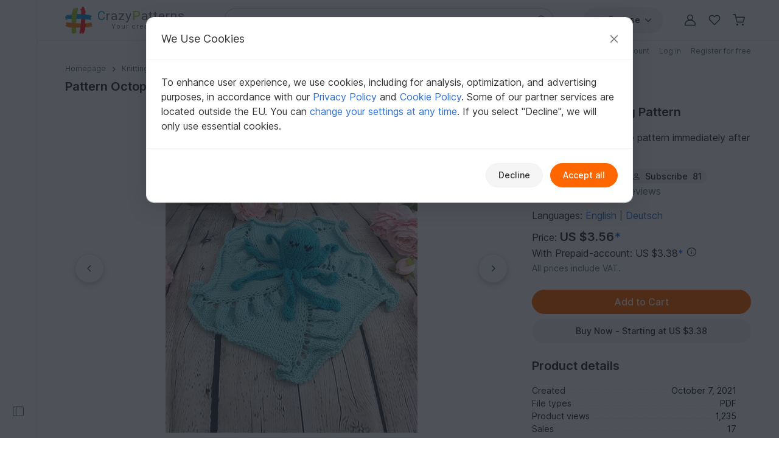

--- FILE ---
content_type: text/html; charset=UTF-8
request_url: https://www.crazypatterns.net/en/items/74887/pattern-octopus-comforter-lovey
body_size: 41743
content:
<!DOCTYPE html>
<html lang="en">
<head>
<meta charset="utf-8">
<script>window.dataLayer=window.dataLayer||[];var firstScript=document.getElementsByTagName("script")[0];var tagManagerScript=document.createElement("script");tagManagerScript.async=!0;tagManagerScript.src="https://www.googletagmanager.com/gtm.js?id="+"GTM-PJKFNL5";firstScript.parentNode.insertBefore(tagManagerScript,firstScript);function pushToDataLayer(){window.dataLayer.push(arguments)}
function ginit(){pushToDataLayer("js",new Date())}
function gconfig(){pushToDataLayer("config","G-9FEC42DDXX",{"allow_enhanced_conversions":!0})}
function gconsent(consentType,consentData){pushToDataLayer("consent",consentType,consentData)}
function gdata(dataName,data){pushToDataLayer("set",dataName,data)}
function gevent(eventName,eventData){pushToDataLayer("event",eventName,eventData)}</script>
<script src="https://cdn.trackjs.com/agent/v3/latest/t.js" crossorigin="anonymous"></script>
<script>window.TrackJS&&TrackJS.install({token:"c8866cf5468241cfaefd51884e2f4810"})</script>
<script>var cpLocaleCode="en";gconsent("default",{"ad_storage":"denied","analytics_storage":"denied","ad_user_data":"denied","ad_personalization":"denied","functionality_storage":"denied","personalization_storage":"denied","security_storage":"granted"});ginit();gconfig();gdata("language_id","en")</script>
<meta name="viewport" content="width=device-width, initial-scale=1, minimum-scale=1, viewport-fit=cover">
<title>Pattern Octopus Comforter - lovey</title>
<meta name="description" content="Enhance your knitting skills with this captivating Knitting Pattern for the adorable Octopus Lovey / Comforter. Featuring a unique design that mimics a...">
<meta property="og:url" content="https://www.crazypatterns.net/en/items/74887/pattern-octopus-comforter-lovey">
<meta property="og:type" content="product">
<meta property="og:title" content="Pattern Octopus Comforter - lovey">
<meta property="og:description" content="Enhance your knitting skills with this captivating Knitting Pattern for the adorable Octopus Lovey / Comforter. Featuring a unique design that mimics a...">
<meta property="og:image" content="https://www.crazypatterns.net/uploads/items/2021/10/74887/0b08f97ac38bb27a6de297f56cd9d476.jpg">
<meta property="product:price:amount" content="3.56">
<meta property="product:price:currency" content="USD">
<meta name="robots" content="index,follow,max-image-preview:large">
<link rel="alternate" hreflang="en" href="https://www.crazypatterns.net/en/items/74887/pattern-octopus-comforter-lovey">
<link rel="alternate" hreflang="de" href="https://www.crazypatterns.net/de/items/74887/anleitung-kraken-schmusetuch-nuschi">
<link rel="alternate" href="https://www.crazypatterns.net/de/items/74887/anleitung-kraken-schmusetuch-nuschi" hreflang="x-default">
<link rel="shortcut icon" href="/data/cp-favicon.ico">
<link rel="apple-touch-icon" href="/data/apple-touch-icon.png">
<link rel="preload" href="/assets/fonts/inter-variable-latin.woff2" as="font" type="font/woff2" crossorigin>
<link rel="preload" href="/assets/icons/icons.woff2" as="font" type="font/woff2" crossorigin>
<link rel="stylesheet" href="/cache/src/6a01692936e6957d.min.css">
<link rel="canonical" href="https://www.crazypatterns.net/en/items/74887/pattern-octopus-comforter-lovey">
<style>.review-helpful:hover,.review-not-helpful:hover{color:black!important}</style>
<style>.rightside .prodlangbox-free,.rightside .prodlangbox{margin-bottom:0px!important}</style>
<style>.badges-area .text-body-emphasis{border-color:#d4d9e0!important}img.avatar-short{width:60px}.username-link h1{font-size:18px;margin:0}.username-link-span{line-height:1.2;font-size:18px;font-weight:600;color:#333!important}.profile-menu a,.profile-menu span{text-decoration:none!important;margin-bottom:1px;color:#777!important}.profile-menu .nowrap:last-of-type .delimiter{display:none!important}.nowrap{white-space:nowrap}.u-badge-purple{color:#fff;background-color:#a264e7}.u-badge-blue{color:#fff;background-color:#1c97d7}.text-purple{color:#a264e7}.border-purple{border-color:#a264e7!important}.background-purple{background-color:#a264e7!important}.text-blue{color:#1c97d7}.border-blue{border-color:#1c97d7!important}.background-blue{background-color:#1c97d7!important}.badges-area .badge:not(.sale-badge){margin-left:8px;font-size:14px;font-weight:400;min-width:75px}.badges-area .sale-badge{font-size:11px!important;font-weight:600!important}.badges-area i{margin:7px 0 10px 0}.badges-area span:not(.sale-badge){padding-bottom:10px}.badge-sale-count{font-size:11px;font-weight:600;padding:1px 4px;color:white!important;border-radius:2px}</style>
<link rel="stylesheet" href="/cache/src/381dd1ccf6042429.min.css">
<link rel="stylesheet" href="/cache/src/47e966af08b74157.min.css">
<style>.user-content h2.h3{font-size:1.25rem}.product-img{max-height:540px;object-fit:contain}@media (max-device-width:767px){.product-img{height:calc((100vw - 30px) * 1.304347826087)}}@media (min-device-width:768px){.product-img{height:calc((100vw * 0.6666 - 30px) * 1.304347826087 * 0.77)}.nav-review-tabs button{font-size:1rem}}@media (min-device-width:1400px){.product-img{height:calc(((100vw - 245px) * 0.6666 - 30px) * 1.304347826087)}}.swiper-pagination{bottom:unset!important}.swiper-pagination-container{height:32px}@media (min-device-width:500px){.swiper-pagination-container{display:none}}.hidden{display:none!important}.smooth-shadow{box-shadow:0 4px 12px rgb(0 0 0 / .12),0 2px 4px rgb(0 0 0 / .08)}.swiper-thumbs{--swiper-thumbnail-opacity:.7}.swiper-thumb.active,.swiper-thumb.swiper-slide-thumb-active{--swiper-thumbnail-active-border-color:transparent !important}.accordion-body p:last-child{margin-bottom:0}div.user-content ol,div.user-content ul{gap:0!important}div.user-content strong{font-weight:600!important}div.description button.accordion-button{padding-top:1rem;padding-bottom:1rem}.reviews-page-content div:first-child{margin-top:0px!important}.hide-preloaded-content>div:not(:first-child){display:none}.description{overflow-wrap:break-word}.gclose,.gnext,.gprev{background-color:#ffffff!important;opacity:1!important}.gprev svg path,.gnext svg path,.gclose svg path{fill:black!important}.gbtn{border-radius:50%!important;align-items:center!important;justify-content:center!important;width:48px!important;height:48px!important}.gbtn:hover{width:50px!important;height:50px!important}.gnext{padding-left:8px!important}.gprev{padding-right:8px!important}@media (max-width:768px){width:40px!important;height:40px!important}</style>
<style>@media (max-width:576px){.rating-text{font-size:12px!important}}</style>
<link rel="stylesheet" href="/cache/src/fce1ed8fba597527.min.css">
<link rel="stylesheet" href="/cache/src/fd81f84df6f81992.min.css">
<link rel="stylesheet" href="/cache/src/3828a63b4af93951.min.css">
<link rel="stylesheet" href="/cache/src/a157cce645a5b505.min.css">
<style>#upload-dropzone,#filterContainer,.missingDescriptionsPanel,#upload-progress{background-color:var(--cp-secondary-bg)}@media (min-width:768px){#upload-dropzone-btn{width:auto!important}}</style>
<style>.cp_h56{font-size:1.15rem}@media (min-width:768px){.cp_h56{font-size:1.25rem}}</style>
<link rel="preconnect" href="https://fonts.googleapis.com">
<link rel="preconnect" href="https://fonts.gstatic.com" crossorigin>
<link href="https://fonts.googleapis.com/css2?family=Lato:ital,wght@0,100;0,300;0,400;0,700;0,900;1,100;1,300;1,400;1,700;1,900&family=Roboto:ital,wght@0,100;0,300;0,400;0,500;0,700;0,900;1,100;1,300;1,400;1,500;1,700;1,900&display=swap" rel="stylesheet">
</head>
<body>
<noscript>
<iframe title="Google Tag Manager" src="https://www.googletagmanager.com/ns.html?id=GTM-PJKFNL5" height="0" width="0" style="display:none;visibility:hidden"></iframe>
</noscript>
<div class="d-flex">
<div class="sticky-top border-end border-1 left-sidebar-sticky-container-main d-none d-xl-flex">
<button class="btn btn-icon btn-in-page-sidebar btn-css-only mt-auto mb-4" aria-label="Open sidebar">
<i class="bi bi-layout-sidebar in-page-sidebar-icon fs-lg"></i>
</button>
<div class="in-page-sidebar-area pt-1 ps-1 pe-2 pb-3" style="display: none;">
<div class="offcanvas-categories-sidebar mt-3" id="rightsideOffcanvasNavInPage" tabindex="-1" aria-label="Discover, Categories & Help">
<div class="offcanvas-body">
<ul class="mt-0 list-unstyled row-gap-0">
<li>
<a class="text-decoration-none text-dark py-1" href="/en/">
<i class="bi bi-house-door me-1"></i>
Home                    </a>
</li>
<li>
<a class="text-decoration-none text-dark py-1" href="/en/inspo">
<i class="bi bi-magic me-1"></i>
Inspiration                        <span class="badge text-info bg-info-subtle">New</span>
</a>
</li>
<li>
<a class="text-decoration-none text-dark py-1" href="/en/browse">
<i class="bi bi-compass me-1"></i>
All Categories                    </a>
</li>
</ul>
<div class="h6 mt-4">
Quick to Target            </div>
<ul class="list-unstyled row-gap-0">
<li class="">
<a class="text-decoration-none text-dark py-1"
href="/en/bestsellers"><span><i class="bi bi-dot fs-sm"></i></span> Bestseller</a>
</li>
<li class="">
<a class="text-decoration-none text-dark py-1"
href="/en/new"><span><i class="bi bi-dot fs-sm"></i></span> New patterns</a>
</li>
<li class="">
<a class="text-decoration-none text-dark py-1"
href="/en/featured"><span><i class="bi bi-dot fs-sm"></i></span> Featured</a>
</li>
<li class="">
<a class="text-decoration-none text-dark py-1"
href="/en/toptrends"><span><i class="bi bi-dot fs-sm"></i></span> Current Trends</a>
</li>
<li class="">
<a class="text-decoration-none text-dark py-1"
href="/en/sale"><span><i class="bi bi-dot fs-sm"></i></span> Discounts</a>
</li>
<li class="">
<a class="text-decoration-none text-dark py-1"
href="/en/free"><span><i class="bi bi-dot fs-sm"></i></span> Free patterns</a>
</li>
<li class="">
<a class="text-decoration-none text-dark py-1"
href="/en/authors"><span><i class="bi bi-dot fs-sm"></i></span> Popular authors</a>
</li>
<li class="">
<a class="text-decoration-none text-dark py-1"
href="/en/xal"><span><i class="bi bi-dot fs-sm"></i></span> CAL, KAL &amp; Co.</a>
</li>
</ul>
<div class="h6 mt-4">Browse Categories</div>
<ul class="list-unstyled row-gap-0 categories-ul">
<li class="">
<a class="text-decoration-none text-dark py-1"
href="#inPagecategoryCollapseFL2"
data-bs-toggle="collapse" data-bs-target="#inPagecategoryCollapseFL2" role="button" aria-expanded="false" aria-controls="inPagecategoryCollapseFL2">
<span><i class="bi bi-chevron-right fs-sm"></i></span>                                                        Crochet                        </a>
<ul class="categories-sub-ul list-unstyled row-gap-0 ps-4 collapse"
id="inPagecategoryCollapseFL2">
<li class="">
<span role="button"
tabindex="0"
class="text-decoration-none text-dark nolink category-show-all py-1"
data-rel="/en/crochet"
onkeydown="if (event.key === 'Enter' || event.key === ' ') this.click();">
<span><i class="bi bi-dot fs-sm"></i></span>                                        Show all                                        </span>
</li>
<li class="">
<a class="text-decoration-none text-dark py-1"
href="#inPagecategoryCollapseSL22"
data-bs-toggle="collapse" data-bs-target="#inPagecategoryCollapseSL22" role="button" aria-expanded="false" aria-controls="inPagecategoryCollapseSL22">
<span><i class="bi bi-chevron-right fs-sm"></i></span>                                                                                        Amigurumi                                        </a>
<ul class="categories-sub-ul list-unstyled row-gap-0 ps-4 collapse"
id="inPagecategoryCollapseSL22">
<li class="">
<span
role="button"
tabindex="0"
class="text-decoration-none text-dark nolink category-show-all py-1"
data-rel="/en/crochet-amigurumi"
onkeydown="if (event.key === 'Enter' || event.key === ' ') this.click();">
<span><i class="bi bi-dot fs-sm"></i></span>                                                                Show all                                                        </span>
</li>
<li class="">
<a class="text-decoration-none text-dark py-1"
href="/en/crochet-animals-plants">
<span><i class="bi bi-dot fs-sm"></i></span>                                                            Other animals                                                        </a>
</li>
<li class="">
<a class="text-decoration-none text-dark py-1"
href="/en/crochet-a-rabbit">
<span><i class="bi bi-dot fs-sm"></i></span>                                                            Rabbits                                                        </a>
</li>
<li class="">
<a class="text-decoration-none text-dark py-1"
href="/en/crochet-birds">
<span><i class="bi bi-dot fs-sm"></i></span>                                                            Bird Life                                                        </a>
</li>
<li class="">
<a class="text-decoration-none text-dark py-1"
href="/en/crochet-a-dog-a-cat">
<span><i class="bi bi-dot fs-sm"></i></span>                                                            Dogs &amp; cats                                                        </a>
</li>
<li class="">
<a class="text-decoration-none text-dark py-1"
href="/en/crochet-dolls">
<span><i class="bi bi-dot fs-sm"></i></span>                                                            Crochet dolls                                                        </a>
</li>
<li class="">
<a class="text-decoration-none text-dark py-1"
href="/en/crochet-dino-dragon">
<span><i class="bi bi-dot fs-sm"></i></span>                                                            Dinos &amp; dragons                                                        </a>
</li>
<li class="">
<a class="text-decoration-none text-dark py-1"
href="/en/crochet-sea-fish">
<span><i class="bi bi-dot fs-sm"></i></span>                                                            Aquatic animals                                                        </a>
</li>
<li class="">
<a class="text-decoration-none text-dark py-1"
href="/en/crochet-gnomes">
<span><i class="bi bi-dot fs-sm"></i></span>                                                            Gnomes                                                        </a>
</li>
<li class="">
<a class="text-decoration-none text-dark py-1"
href="/en/crochet-teddys">
<span><i class="bi bi-dot fs-sm"></i></span>                                                            Teddy bears                                                        </a>
</li>
<li class="">
<a class="text-decoration-none text-dark py-1"
href="/en/crochet-angels">
<span><i class="bi bi-dot fs-sm"></i></span>                                                            Crochet angels                                                        </a>
</li>
<li class="">
<a class="text-decoration-none text-dark py-1"
href="/en/crochet-doll-clothes">
<span><i class="bi bi-dot fs-sm"></i></span>                                                            Doll clothes                                                        </a>
</li>
<li class="">
<a class="text-decoration-none text-dark py-1"
href="/en/crochet-owl">
<span><i class="bi bi-dot fs-sm"></i></span>                                                            Owls                                                        </a>
</li>
<li class="">
<a class="text-decoration-none text-dark py-1"
href="/en/crochet-a-mouse-a-rat">
<span><i class="bi bi-dot fs-sm"></i></span>                                                            Mice &amp; rats                                                        </a>
</li>
<li class="">
<a class="text-decoration-none text-dark py-1"
href="/en/crochet-vehicles">
<span><i class="bi bi-dot fs-sm"></i></span>                                                            Vehicles                                                        </a>
</li>
<li class="">
<a class="text-decoration-none text-dark py-1"
href="/en/crochet-an-elephant">
<span><i class="bi bi-dot fs-sm"></i></span>                                                            Elephants                                                        </a>
</li>
<li class="">
<a class="text-decoration-none text-dark py-1"
href="/en/crochet-an-unicorn">
<span><i class="bi bi-dot fs-sm"></i></span>                                                            Unicorns                                                        </a>
</li>
<li class="">
<a class="text-decoration-none text-dark py-1"
href="/en/crochet-a-snail">
<span><i class="bi bi-dot fs-sm"></i></span>                                                            Snails                                                        </a>
</li>
<li class="">
<a class="text-decoration-none text-dark py-1"
href="/en/crochet-a-monkey">
<span><i class="bi bi-dot fs-sm"></i></span>                                                            Monkeys                                                        </a>
</li>
<li class="">
<a class="text-decoration-none text-dark py-1"
href="/en/crochet-other-amigurumi">
<span><i class="bi bi-dot fs-sm"></i></span>                                                            Misc                                                        </a>
</li>
</ul>
</li>
<li class="">
<a class="text-decoration-none text-dark py-1"
href="#inPagecategoryCollapseSL24"
data-bs-toggle="collapse" data-bs-target="#inPagecategoryCollapseSL24" role="button" aria-expanded="false" aria-controls="inPagecategoryCollapseSL24">
<span><i class="bi bi-chevron-right fs-sm"></i></span>                                                                                        Celebrations                                        </a>
<ul class="categories-sub-ul list-unstyled row-gap-0 ps-4 collapse"
id="inPagecategoryCollapseSL24">
<li class="">
<span
role="button"
tabindex="0"
class="text-decoration-none text-dark nolink category-show-all py-1"
data-rel="/en/crochet-holidays"
onkeydown="if (event.key === 'Enter' || event.key === ' ') this.click();">
<span><i class="bi bi-dot fs-sm"></i></span>                                                                Show all                                                        </span>
</li>
<li class="">
<a class="text-decoration-none text-dark py-1"
href="/en/crochet-easter">
<span><i class="bi bi-dot fs-sm"></i></span>                                                            Easter                                                        </a>
</li>
<li class="">
<a class="text-decoration-none text-dark py-1"
href="/en/crochet-christmas">
<span><i class="bi bi-dot fs-sm"></i></span>                                                            Christmas                                                        </a>
</li>
<li class="">
<a class="text-decoration-none text-dark py-1"
href="/en/crochet-birth">
<span><i class="bi bi-dot fs-sm"></i></span>                                                            Birth                                                        </a>
</li>
<li class="">
<a class="text-decoration-none text-dark py-1"
href="/en/crochet-holidays-lucky-charm">
<span><i class="bi bi-dot fs-sm"></i></span>                                                            Lucky Charm                                                        </a>
</li>
<li class="">
<a class="text-decoration-none text-dark py-1"
href="/en/crochet-valentine-day">
<span><i class="bi bi-dot fs-sm"></i></span>                                                            Valentine&#039;s Day                                                        </a>
</li>
<li class="">
<a class="text-decoration-none text-dark py-1"
href="/en/crochet-halloween">
<span><i class="bi bi-dot fs-sm"></i></span>                                                            Halloween                                                        </a>
</li>
<li class="">
<a class="text-decoration-none text-dark py-1"
href="/en/crochet-mother-day">
<span><i class="bi bi-dot fs-sm"></i></span>                                                            Mother&#039;s Day                                                        </a>
</li>
<li class="">
<a class="text-decoration-none text-dark py-1"
href="/en/crochet-birthday">
<span><i class="bi bi-dot fs-sm"></i></span>                                                            Birthday                                                        </a>
</li>
<li class="">
<a class="text-decoration-none text-dark py-1"
href="/en/crochet-carnival">
<span><i class="bi bi-dot fs-sm"></i></span>                                                            Carnival                                                        </a>
</li>
<li class="">
<a class="text-decoration-none text-dark py-1"
href="/en/crochet-wedding">
<span><i class="bi bi-dot fs-sm"></i></span>                                                            Wedding                                                        </a>
</li>
<li class="">
<a class="text-decoration-none text-dark py-1"
href="/en/crochet-school-enrollment">
<span><i class="bi bi-dot fs-sm"></i></span>                                                            School enrollment                                                        </a>
</li>
<li class="">
<a class="text-decoration-none text-dark py-1"
href="/en/crochet-new-year">
<span><i class="bi bi-dot fs-sm"></i></span>                                                            New Year                                                        </a>
</li>
<li class="">
<a class="text-decoration-none text-dark py-1"
href="/en/crochet-other-holidays">
<span><i class="bi bi-dot fs-sm"></i></span>                                                            Other occasions                                                        </a>
</li>
</ul>
</li>
<li class="">
<a class="text-decoration-none text-dark py-1"
href="#inPagecategoryCollapseSL34"
data-bs-toggle="collapse" data-bs-target="#inPagecategoryCollapseSL34" role="button" aria-expanded="false" aria-controls="inPagecategoryCollapseSL34">
<span><i class="bi bi-chevron-right fs-sm"></i></span>                                                                                        Home &amp; Decoration                                        </a>
<ul class="categories-sub-ul list-unstyled row-gap-0 ps-4 collapse"
id="inPagecategoryCollapseSL34">
<li class="">
<span
role="button"
tabindex="0"
class="text-decoration-none text-dark nolink category-show-all py-1"
data-rel="/en/crochet-for-home-deco"
onkeydown="if (event.key === 'Enter' || event.key === ' ') this.click();">
<span><i class="bi bi-dot fs-sm"></i></span>                                                                Show all                                                        </span>
</li>
<li class="">
<a class="text-decoration-none text-dark py-1"
href="/en/crochet-keychains">
<span><i class="bi bi-dot fs-sm"></i></span>                                                            Keychains                                                        </a>
</li>
<li class="">
<a class="text-decoration-none text-dark py-1"
href="/en/crochet-table-runners-doilies">
<span><i class="bi bi-dot fs-sm"></i></span>                                                            Table runners &amp; doilies                                                        </a>
</li>
<li class="">
<a class="text-decoration-none text-dark py-1"
href="/en/crochet-basket">
<span><i class="bi bi-dot fs-sm"></i></span>                                                            Baskets &amp; bowls                                                        </a>
</li>
<li class="">
<a class="text-decoration-none text-dark py-1"
href="/en/crochet-flowers-plants">
<span><i class="bi bi-dot fs-sm"></i></span>                                                            Flowers &amp; plants                                                        </a>
</li>
<li class="">
<a class="text-decoration-none text-dark py-1"
href="/en/crochet-home-deco-cushions">
<span><i class="bi bi-dot fs-sm"></i></span>                                                            Pillows &amp; poufs                                                        </a>
</li>
<li class="">
<a class="text-decoration-none text-dark py-1"
href="/en/door-wreath-crochet">
<span><i class="bi bi-dot fs-sm"></i></span>                                                            Door Wreaths                                                        </a>
</li>
<li class="">
<a class="text-decoration-none text-dark py-1"
href="/en/crochet-home-deco-blankets">
<span><i class="bi bi-dot fs-sm"></i></span>                                                            Blankets                                                        </a>
</li>
<li class="">
<a class="text-decoration-none text-dark py-1"
href="/en/crochet-egg-cosy">
<span><i class="bi bi-dot fs-sm"></i></span>                                                            Egg cosy                                                        </a>
</li>
<li class="">
<a class="text-decoration-none text-dark py-1"
href="/en/crochet-oven-cloth">
<span><i class="bi bi-dot fs-sm"></i></span>                                                            Potholder                                                        </a>
</li>
<li class="">
<a class="text-decoration-none text-dark py-1"
href="/en/dreamcatchers-mandalas">
<span><i class="bi bi-dot fs-sm"></i></span>                                                            Dreamcatchers &amp; Mandalas                                                        </a>
</li>
<li class="">
<a class="text-decoration-none text-dark py-1"
href="/en/crochet-doorstopper">
<span><i class="bi bi-dot fs-sm"></i></span>                                                            Doorstopper                                                        </a>
</li>
<li class="">
<a class="text-decoration-none text-dark py-1"
href="/en/lampions-lanterns">
<span><i class="bi bi-dot fs-sm"></i></span>                                                            Lampions &amp; Lanterns                                                        </a>
</li>
<li class="">
<a class="text-decoration-none text-dark py-1"
href="/en/crochet-bookmarks">
<span><i class="bi bi-dot fs-sm"></i></span>                                                            Bookmarks                                                        </a>
</li>
<li class="">
<a class="text-decoration-none text-dark py-1"
href="/en/christmas-calendar">
<span><i class="bi bi-dot fs-sm"></i></span>                                                            Christmas Calendar                                                        </a>
</li>
<li class="">
<a class="text-decoration-none text-dark py-1"
href="/en/crochet-coaster">
<span><i class="bi bi-dot fs-sm"></i></span>                                                            Coasters                                                        </a>
</li>
<li class="">
<a class="text-decoration-none text-dark py-1"
href="/en/crochet-fluits-vegetables">
<span><i class="bi bi-dot fs-sm"></i></span>                                                            Fruits &amp; Vegetables                                                        </a>
</li>
<li class="">
<a class="text-decoration-none text-dark py-1"
href="/en/crochet-home-deco-other">
<span><i class="bi bi-dot fs-sm"></i></span>                                                            Misc                                                        </a>
</li>
</ul>
</li>
<li class="">
<a class="text-decoration-none text-dark py-1"
href="#inPagecategoryCollapseSL25"
data-bs-toggle="collapse" data-bs-target="#inPagecategoryCollapseSL25" role="button" aria-expanded="false" aria-controls="inPagecategoryCollapseSL25">
<span><i class="bi bi-chevron-right fs-sm"></i></span>                                                                                        Women                                        </a>
<ul class="categories-sub-ul list-unstyled row-gap-0 ps-4 collapse"
id="inPagecategoryCollapseSL25">
<li class="">
<span
role="button"
tabindex="0"
class="text-decoration-none text-dark nolink category-show-all py-1"
data-rel="/en/crochet-woman"
onkeydown="if (event.key === 'Enter' || event.key === ' ') this.click();">
<span><i class="bi bi-dot fs-sm"></i></span>                                                                Show all                                                        </span>
</li>
<li class="">
<a class="text-decoration-none text-dark py-1"
href="/en/crochet-woman-sweater">
<span><i class="bi bi-dot fs-sm"></i></span>                                                            Sweater &amp; Poncho                                                        </a>
</li>
<li class="">
<a class="text-decoration-none text-dark py-1"
href="/en/crochet-woman-jackets">
<span><i class="bi bi-dot fs-sm"></i></span>                                                            Jackets &amp; vests                                                        </a>
</li>
<li class="">
<a class="text-decoration-none text-dark py-1"
href="/en/crochet-ladies-shirts-tunics">
<span><i class="bi bi-dot fs-sm"></i></span>                                                            Shirts &amp; tunics                                                        </a>
</li>
<li class="">
<a class="text-decoration-none text-dark py-1"
href="/en/crochet-caps-hats">
<span><i class="bi bi-dot fs-sm"></i></span>                                                            Caps &amp; Hats                                                        </a>
</li>
<li class="">
<a class="text-decoration-none text-dark py-1"
href="/en/crochet-woman-socks">
<span><i class="bi bi-dot fs-sm"></i></span>                                                            Socks &amp; legwarmers                                                        </a>
</li>
<li class="">
<a class="text-decoration-none text-dark py-1"
href="/en/crochet-ladies-shrugs">
<span><i class="bi bi-dot fs-sm"></i></span>                                                            Shrugs                                                        </a>
</li>
<li class="">
<a class="text-decoration-none text-dark py-1"
href="/en/crochet-slippers">
<span><i class="bi bi-dot fs-sm"></i></span>                                                            Slippers                                                        </a>
</li>
<li class="">
<a class="text-decoration-none text-dark py-1"
href="/en/crochet-woman-sets">
<span><i class="bi bi-dot fs-sm"></i></span>                                                            Sets for Women                                                        </a>
</li>
<li class="">
<a class="text-decoration-none text-dark py-1"
href="/en/crochet-ladies-tops">
<span><i class="bi bi-dot fs-sm"></i></span>                                                            Tops                                                        </a>
</li>
<li class="">
<a class="text-decoration-none text-dark py-1"
href="/en/crochet-laides-dresses">
<span><i class="bi bi-dot fs-sm"></i></span>                                                            Dresses                                                        </a>
</li>
<li class="">
<a class="text-decoration-none text-dark py-1"
href="/en/crochet-woman-gloves">
<span><i class="bi bi-dot fs-sm"></i></span>                                                            Gloves &amp; Cuffs                                                        </a>
</li>
<li class="">
<a class="text-decoration-none text-dark py-1"
href="/en/crochet-woman-headbands">
<span><i class="bi bi-dot fs-sm"></i></span>                                                            Headbands                                                        </a>
</li>
<li class="">
<a class="text-decoration-none text-dark py-1"
href="/en/crochet-accessoires">
<span><i class="bi bi-dot fs-sm"></i></span>                                                            Accessories                                                        </a>
</li>
<li class="">
<a class="text-decoration-none text-dark py-1"
href="/en/crochet-woman-underwear">
<span><i class="bi bi-dot fs-sm"></i></span>                                                            Underwear &amp; Swimwear                                                        </a>
</li>
<li class="">
<a class="text-decoration-none text-dark py-1"
href="/en/crochet-other-clothing">
<span><i class="bi bi-dot fs-sm"></i></span>                                                            Other clothing                                                        </a>
</li>
</ul>
</li>
<li class="">
<a class="text-decoration-none text-dark py-1"
href="#inPagecategoryCollapseSL339"
data-bs-toggle="collapse" data-bs-target="#inPagecategoryCollapseSL339" role="button" aria-expanded="false" aria-controls="inPagecategoryCollapseSL339">
<span><i class="bi bi-chevron-right fs-sm"></i></span>                                                                                        Shawls                                        </a>
<ul class="categories-sub-ul list-unstyled row-gap-0 ps-4 collapse"
id="inPagecategoryCollapseSL339">
<li class="">
<span
role="button"
tabindex="0"
class="text-decoration-none text-dark nolink category-show-all py-1"
data-rel="/en/crochet-scarf"
onkeydown="if (event.key === 'Enter' || event.key === ' ') this.click();">
<span><i class="bi bi-dot fs-sm"></i></span>                                                                Show all                                                        </span>
</li>
<li class="">
<a class="text-decoration-none text-dark py-1"
href="/en/crochet-triangle-shawls">
<span><i class="bi bi-dot fs-sm"></i></span>                                                            Triangle shawls                                                        </a>
</li>
<li class="">
<a class="text-decoration-none text-dark py-1"
href="/en/crochet-crescent-shawls">
<span><i class="bi bi-dot fs-sm"></i></span>                                                            Crescent shawls                                                        </a>
</li>
<li class="">
<a class="text-decoration-none text-dark py-1"
href="/en/crochet-motif-shawls">
<span><i class="bi bi-dot fs-sm"></i></span>                                                            Motif shawls                                                        </a>
</li>
<li class="">
<a class="text-decoration-none text-dark py-1"
href="/en/crochet-rectangle-shawls">
<span><i class="bi bi-dot fs-sm"></i></span>                                                            Rectangle shawls                                                        </a>
</li>
<li class="">
<a class="text-decoration-none text-dark py-1"
href="/en/crochet-woman-shawls">
<span><i class="bi bi-dot fs-sm"></i></span>                                                            Other schawls                                                        </a>
</li>
</ul>
</li>
<li class="">
<a class="text-decoration-none text-dark py-1"
href="#inPagecategoryCollapseSL27"
data-bs-toggle="collapse" data-bs-target="#inPagecategoryCollapseSL27" role="button" aria-expanded="false" aria-controls="inPagecategoryCollapseSL27">
<span><i class="bi bi-chevron-right fs-sm"></i></span>                                                                                        Kids                                        </a>
<ul class="categories-sub-ul list-unstyled row-gap-0 ps-4 collapse"
id="inPagecategoryCollapseSL27">
<li class="">
<span
role="button"
tabindex="0"
class="text-decoration-none text-dark nolink category-show-all py-1"
data-rel="/en/crochet-for-kids"
onkeydown="if (event.key === 'Enter' || event.key === ' ') this.click();">
<span><i class="bi bi-dot fs-sm"></i></span>                                                                Show all                                                        </span>
</li>
<li class="">
<a class="text-decoration-none text-dark py-1"
href="/en/crochet-kids-caps-hats">
<span><i class="bi bi-dot fs-sm"></i></span>                                                            Caps &amp; Hats                                                        </a>
</li>
<li class="">
<a class="text-decoration-none text-dark py-1"
href="/en/crochet-kids-jackets">
<span><i class="bi bi-dot fs-sm"></i></span>                                                            Jackets &amp; vests                                                        </a>
</li>
<li class="">
<a class="text-decoration-none text-dark py-1"
href="/en/crochet-kids-socks">
<span><i class="bi bi-dot fs-sm"></i></span>                                                            Socks &amp; legwarmers                                                        </a>
</li>
<li class="">
<a class="text-decoration-none text-dark py-1"
href="/en/crochet-toys">
<span><i class="bi bi-dot fs-sm"></i></span>                                                            Toys for kids                                                        </a>
</li>
<li class="">
<a class="text-decoration-none text-dark py-1"
href="/en/crochet-children-sweaters">
<span><i class="bi bi-dot fs-sm"></i></span>                                                            Sweaters &amp; Poncho                                                        </a>
</li>
<li class="">
<a class="text-decoration-none text-dark py-1"
href="/en/groceries">
<span><i class="bi bi-dot fs-sm"></i></span>                                                            Groceries                                                        </a>
</li>
<li class="">
<a class="text-decoration-none text-dark py-1"
href="/en/crochet-children-clothing-sets">
<span><i class="bi bi-dot fs-sm"></i></span>                                                            Clothing sets                                                        </a>
</li>
<li class="">
<a class="text-decoration-none text-dark py-1"
href="/en/crochet-children-dresses">
<span><i class="bi bi-dot fs-sm"></i></span>                                                            Dresses                                                        </a>
</li>
<li class="">
<a class="text-decoration-none text-dark py-1"
href="/en/crochet-kids-shoes">
<span><i class="bi bi-dot fs-sm"></i></span>                                                            Shoes                                                        </a>
</li>
<li class="">
<a class="text-decoration-none text-dark py-1"
href="/en/crochet-kids-headbands">
<span><i class="bi bi-dot fs-sm"></i></span>                                                            Headbands                                                        </a>
</li>
<li class="">
<a class="text-decoration-none text-dark py-1"
href="/en/crochet-kids-plants">
<span><i class="bi bi-dot fs-sm"></i></span>                                                            Pants                                                        </a>
</li>
<li class="">
<a class="text-decoration-none text-dark py-1"
href="/en/crochet-kids-accessoires">
<span><i class="bi bi-dot fs-sm"></i></span>                                                            Accessories                                                        </a>
</li>
</ul>
</li>
<li class="">
<a class="text-decoration-none text-dark py-1"
href="#inPagecategoryCollapseSL23"
data-bs-toggle="collapse" data-bs-target="#inPagecategoryCollapseSL23" role="button" aria-expanded="false" aria-controls="inPagecategoryCollapseSL23">
<span><i class="bi bi-chevron-right fs-sm"></i></span>                                                                                        Babies                                        </a>
<ul class="categories-sub-ul list-unstyled row-gap-0 ps-4 collapse"
id="inPagecategoryCollapseSL23">
<li class="">
<span
role="button"
tabindex="0"
class="text-decoration-none text-dark nolink category-show-all py-1"
data-rel="/en/crochet-for-babies"
onkeydown="if (event.key === 'Enter' || event.key === ' ') this.click();">
<span><i class="bi bi-dot fs-sm"></i></span>                                                                Show all                                                        </span>
</li>
<li class="">
<a class="text-decoration-none text-dark py-1"
href="/en/crochet-snuggle-blankets">
<span><i class="bi bi-dot fs-sm"></i></span>                                                            Snuggle blankets                                                        </a>
</li>
<li class="">
<a class="text-decoration-none text-dark py-1"
href="/en/crochet-shoes">
<span><i class="bi bi-dot fs-sm"></i></span>                                                            Shoes                                                        </a>
</li>
<li class="">
<a class="text-decoration-none text-dark py-1"
href="/en/crochet-blankets">
<span><i class="bi bi-dot fs-sm"></i></span>                                                            Baby blankets &amp; sacks                                                        </a>
</li>
<li class="">
<a class="text-decoration-none text-dark py-1"
href="/en/crochet-hats">
<span><i class="bi bi-dot fs-sm"></i></span>                                                            Caps &amp; Hats                                                        </a>
</li>
<li class="">
<a class="text-decoration-none text-dark py-1"
href="/en/crochet-jackets">
<span><i class="bi bi-dot fs-sm"></i></span>                                                            Jackets                                                        </a>
</li>
<li class="">
<a class="text-decoration-none text-dark py-1"
href="/en/crochet-baby-toys">
<span><i class="bi bi-dot fs-sm"></i></span>                                                            Toys for babies                                                        </a>
</li>
<li class="">
<a class="text-decoration-none text-dark py-1"
href="/en/crochet-baby-pacifier-chains-rattles">
<span><i class="bi bi-dot fs-sm"></i></span>                                                            Handrings, Teether &amp; Rattles                                                        </a>
</li>
<li class="">
<a class="text-decoration-none text-dark py-1"
href="/en/crochet-baby-clothing-sets">
<span><i class="bi bi-dot fs-sm"></i></span>                                                            Clothing sets                                                        </a>
</li>
<li class="">
<a class="text-decoration-none text-dark py-1"
href="/en/crochet-socks">
<span><i class="bi bi-dot fs-sm"></i></span>                                                            Socks                                                        </a>
</li>
<li class="">
<a class="text-decoration-none text-dark py-1"
href="/en/crochet-plants">
<span><i class="bi bi-dot fs-sm"></i></span>                                                            Pants &amp; Rompers                                                        </a>
</li>
<li class="">
<a class="text-decoration-none text-dark py-1"
href="/en/crochet-headbands">
<span><i class="bi bi-dot fs-sm"></i></span>                                                            Headbands                                                        </a>
</li>
<li class="">
<a class="text-decoration-none text-dark py-1"
href="/en/crochet-baby-accessoires">
<span><i class="bi bi-dot fs-sm"></i></span>                                                            Accessories                                                        </a>
</li>
<li class="">
<a class="text-decoration-none text-dark py-1"
href="/en/crochet-baby-clothing">
<span><i class="bi bi-dot fs-sm"></i></span>                                                            Other clothing                                                        </a>
</li>
</ul>
</li>
<li class="">
<a class="text-decoration-none text-dark py-1"
href="#inPagecategoryCollapseSL338"
data-bs-toggle="collapse" data-bs-target="#inPagecategoryCollapseSL338" role="button" aria-expanded="false" aria-controls="inPagecategoryCollapseSL338">
<span><i class="bi bi-chevron-right fs-sm"></i></span>                                                                                        Scarves                                        </a>
<ul class="categories-sub-ul list-unstyled row-gap-0 ps-4 collapse"
id="inPagecategoryCollapseSL338">
<li class="">
<span
role="button"
tabindex="0"
class="text-decoration-none text-dark nolink category-show-all py-1"
data-rel="/en/crochet-shawl"
onkeydown="if (event.key === 'Enter' || event.key === ' ') this.click();">
<span><i class="bi bi-dot fs-sm"></i></span>                                                                Show all                                                        </span>
</li>
<li class="">
<a class="text-decoration-none text-dark py-1"
href="/en/crochet-loops">
<span><i class="bi bi-dot fs-sm"></i></span>                                                            Loops / Cowls                                                        </a>
</li>
<li class="">
<a class="text-decoration-none text-dark py-1"
href="/en/crochet-collar-scarves">
<span><i class="bi bi-dot fs-sm"></i></span>                                                            Collar scarves                                                        </a>
</li>
<li class="">
<a class="text-decoration-none text-dark py-1"
href="/en/crochet-man-shawl-scarves">
<span><i class="bi bi-dot fs-sm"></i></span>                                                            Other scarves                                                        </a>
</li>
</ul>
</li>
<li class="">
<a class="text-decoration-none text-dark py-1"
href="#inPagecategoryCollapseSL26"
data-bs-toggle="collapse" data-bs-target="#inPagecategoryCollapseSL26" role="button" aria-expanded="false" aria-controls="inPagecategoryCollapseSL26">
<span><i class="bi bi-chevron-right fs-sm"></i></span>                                                                                        Men                                        </a>
<ul class="categories-sub-ul list-unstyled row-gap-0 ps-4 collapse"
id="inPagecategoryCollapseSL26">
<li class="">
<span
role="button"
tabindex="0"
class="text-decoration-none text-dark nolink category-show-all py-1"
data-rel="/en/crochet-man"
onkeydown="if (event.key === 'Enter' || event.key === ' ') this.click();">
<span><i class="bi bi-dot fs-sm"></i></span>                                                                Show all                                                        </span>
</li>
<li class="">
<a class="text-decoration-none text-dark py-1"
href="/en/crochet-woman-caps-hats">
<span><i class="bi bi-dot fs-sm"></i></span>                                                            Caps &amp; Hats                                                        </a>
</li>
<li class="">
<a class="text-decoration-none text-dark py-1"
href="/en/crochet-man-socks">
<span><i class="bi bi-dot fs-sm"></i></span>                                                            Socks                                                        </a>
</li>
<li class="">
<a class="text-decoration-none text-dark py-1"
href="/en/crochet-man-slippers">
<span><i class="bi bi-dot fs-sm"></i></span>                                                            Slippers                                                        </a>
</li>
<li class="">
<a class="text-decoration-none text-dark py-1"
href="/en/crochet-man-other">
<span><i class="bi bi-dot fs-sm"></i></span>                                                            Other for Men                                                        </a>
</li>
</ul>
</li>
<li class="">
<a class="text-decoration-none text-dark py-1"
href="#inPagecategoryCollapseSL340"
data-bs-toggle="collapse" data-bs-target="#inPagecategoryCollapseSL340" role="button" aria-expanded="false" aria-controls="inPagecategoryCollapseSL340">
<span><i class="bi bi-chevron-right fs-sm"></i></span>                                                                                        Bags                                        </a>
<ul class="categories-sub-ul list-unstyled row-gap-0 ps-4 collapse"
id="inPagecategoryCollapseSL340">
<li class="">
<span
role="button"
tabindex="0"
class="text-decoration-none text-dark nolink category-show-all py-1"
data-rel="/en/crochet-bags2"
onkeydown="if (event.key === 'Enter' || event.key === ' ') this.click();">
<span><i class="bi bi-dot fs-sm"></i></span>                                                                Show all                                                        </span>
</li>
<li class="">
<a class="text-decoration-none text-dark py-1"
href="/en/crochet-shoulder-bags">
<span><i class="bi bi-dot fs-sm"></i></span>                                                            Shoulder bags                                                        </a>
</li>
<li class="">
<a class="text-decoration-none text-dark py-1"
href="/en/crochet-shoppers">
<span><i class="bi bi-dot fs-sm"></i></span>                                                            Shoppers                                                        </a>
</li>
<li class="">
<a class="text-decoration-none text-dark py-1"
href="/en/crochet-handle-bags">
<span><i class="bi bi-dot fs-sm"></i></span>                                                            Handle bags                                                        </a>
</li>
<li class="">
<a class="text-decoration-none text-dark py-1"
href="/en/crochet-pouches">
<span><i class="bi bi-dot fs-sm"></i></span>                                                            Pouches                                                        </a>
</li>
<li class="">
<a class="text-decoration-none text-dark py-1"
href="/en/crochet-backpacks">
<span><i class="bi bi-dot fs-sm"></i></span>                                                            Backpacks                                                        </a>
</li>
<li class="">
<a class="text-decoration-none text-dark py-1"
href="/en/crochet-bags">
<span><i class="bi bi-dot fs-sm"></i></span>                                                            Other bags                                                        </a>
</li>
</ul>
</li>
<li class="">
<a class="text-decoration-none text-dark py-1"
href="#inPagecategoryCollapseSL629"
data-bs-toggle="collapse" data-bs-target="#inPagecategoryCollapseSL629" role="button" aria-expanded="false" aria-controls="inPagecategoryCollapseSL629">
<span><i class="bi bi-chevron-right fs-sm"></i></span>                                                                                        Granny Motifs                                        </a>
<ul class="categories-sub-ul list-unstyled row-gap-0 ps-4 collapse"
id="inPagecategoryCollapseSL629">
<li class="">
<span
role="button"
tabindex="0"
class="text-decoration-none text-dark nolink category-show-all py-1"
data-rel="/en/granny-motifs"
onkeydown="if (event.key === 'Enter' || event.key === ' ') this.click();">
<span><i class="bi bi-dot fs-sm"></i></span>                                                                Show all                                                        </span>
</li>
<li class="">
<a class="text-decoration-none text-dark py-1"
href="/en/granny-squares">
<span><i class="bi bi-dot fs-sm"></i></span>                                                            Granny Squares                                                        </a>
</li>
<li class="">
<a class="text-decoration-none text-dark py-1"
href="/en/african-flower-crochet">
<span><i class="bi bi-dot fs-sm"></i></span>                                                            African Flower                                                        </a>
</li>
</ul>
</li>
<li class="">
<a class="text-decoration-none text-dark py-1"
href="#inPagecategoryCollapseSL369"
data-bs-toggle="collapse" data-bs-target="#inPagecategoryCollapseSL369" role="button" aria-expanded="false" aria-controls="inPagecategoryCollapseSL369">
<span><i class="bi bi-chevron-right fs-sm"></i></span>                                                                                        Applications                                        </a>
<ul class="categories-sub-ul list-unstyled row-gap-0 ps-4 collapse"
id="inPagecategoryCollapseSL369">
<li class="">
<span
role="button"
tabindex="0"
class="text-decoration-none text-dark nolink category-show-all py-1"
data-rel="/en/crochet-applications-patterns"
onkeydown="if (event.key === 'Enter' || event.key === ' ') this.click();">
<span><i class="bi bi-dot fs-sm"></i></span>                                                                Show all                                                        </span>
</li>
<li class="">
<a class="text-decoration-none text-dark py-1"
href="/en/applications-flowers-plants">
<span><i class="bi bi-dot fs-sm"></i></span>                                                            Flowers &amp; plants                                                        </a>
</li>
<li class="">
<a class="text-decoration-none text-dark py-1"
href="/en/applications-animals">
<span><i class="bi bi-dot fs-sm"></i></span>                                                            Animals                                                        </a>
</li>
<li class="">
<a class="text-decoration-none text-dark py-1"
href="/en/applications-vehicles">
<span><i class="bi bi-dot fs-sm"></i></span>                                                            Vehicles                                                        </a>
</li>
<li class="">
<a class="text-decoration-none text-dark py-1"
href="/en/crochet-applications">
<span><i class="bi bi-dot fs-sm"></i></span>                                                            Other applications                                                        </a>
</li>
</ul>
</li>
<li class="">
<a class="text-decoration-none text-dark py-1"
href="#inPagecategoryCollapseSL378"
data-bs-toggle="collapse" data-bs-target="#inPagecategoryCollapseSL378" role="button" aria-expanded="false" aria-controls="inPagecategoryCollapseSL378">
<span><i class="bi bi-chevron-right fs-sm"></i></span>                                                                                        For pets                                        </a>
<ul class="categories-sub-ul list-unstyled row-gap-0 ps-4 collapse"
id="inPagecategoryCollapseSL378">
<li class="">
<a class="text-decoration-none text-dark py-1"
href="/en/crochet-for-dogs">
<span><i class="bi bi-dot fs-sm"></i></span>                                                            Dogs                                                        </a>
</li>
</ul>
</li>
<li class="">
<a class="text-decoration-none text-dark py-1"
href="/en/tunisian-crochet"
>
<span><i class="bi bi-dot fs-sm"></i></span>                                                                                        Tunisian crochet                                        </a>
</li>
<li class="">
<a class="text-decoration-none text-dark py-1"
href="#inPagecategoryCollapseSL379"
data-bs-toggle="collapse" data-bs-target="#inPagecategoryCollapseSL379" role="button" aria-expanded="false" aria-controls="inPagecategoryCollapseSL379">
<span><i class="bi bi-chevron-right fs-sm"></i></span>                                                                                        Misc                                        </a>
<ul class="categories-sub-ul list-unstyled row-gap-0 ps-4 collapse"
id="inPagecategoryCollapseSL379">
<li class="">
<span
role="button"
tabindex="0"
class="text-decoration-none text-dark nolink category-show-all py-1"
data-rel="/en/crochet-other2"
onkeydown="if (event.key === 'Enter' || event.key === ' ') this.click();">
<span><i class="bi bi-dot fs-sm"></i></span>                                                                Show all                                                        </span>
</li>
<li class="">
<a class="text-decoration-none text-dark py-1"
href="/en/crochet-fast">
<span><i class="bi bi-dot fs-sm"></i></span>                                                            Fast to crochet                                                        </a>
</li>
<li class="">
<a class="text-decoration-none text-dark py-1"
href="/en/crochet-pixel">
<span><i class="bi bi-dot fs-sm"></i></span>                                                            Pixel crochet                                                        </a>
</li>
<li class="">
<a class="text-decoration-none text-dark py-1"
href="/en/crochet-other">
<span><i class="bi bi-dot fs-sm"></i></span>                                                            Other                                                        </a>
</li>
</ul>
</li>
</ul>
</li>
<li class="">
<a class="text-decoration-none text-dark py-1"
href="#inPagecategoryCollapseFL3"
data-bs-toggle="collapse" data-bs-target="#inPagecategoryCollapseFL3" role="button" aria-expanded="false" aria-controls="inPagecategoryCollapseFL3">
<span><i class="bi bi-chevron-right fs-sm"></i></span>                                                        Knitting                        </a>
<ul class="categories-sub-ul list-unstyled row-gap-0 ps-4 collapse"
id="inPagecategoryCollapseFL3">
<li class="">
<span role="button"
tabindex="0"
class="text-decoration-none text-dark nolink category-show-all py-1"
data-rel="/en/knitting"
onkeydown="if (event.key === 'Enter' || event.key === ' ') this.click();">
<span><i class="bi bi-dot fs-sm"></i></span>                                        Show all                                        </span>
</li>
<li class="">
<a class="text-decoration-none text-dark py-1"
href="#inPagecategoryCollapseSL38"
data-bs-toggle="collapse" data-bs-target="#inPagecategoryCollapseSL38" role="button" aria-expanded="false" aria-controls="inPagecategoryCollapseSL38">
<span><i class="bi bi-chevron-right fs-sm"></i></span>                                                                                        Women                                        </a>
<ul class="categories-sub-ul list-unstyled row-gap-0 ps-4 collapse"
id="inPagecategoryCollapseSL38">
<li class="">
<span
role="button"
tabindex="0"
class="text-decoration-none text-dark nolink category-show-all py-1"
data-rel="/en/knitting-woman"
onkeydown="if (event.key === 'Enter' || event.key === ' ') this.click();">
<span><i class="bi bi-dot fs-sm"></i></span>                                                                Show all                                                        </span>
</li>
<li class="">
<a class="text-decoration-none text-dark py-1"
href="/en/knitting-sweater">
<span><i class="bi bi-dot fs-sm"></i></span>                                                            Sweater &amp; Poncho                                                        </a>
</li>
<li class="">
<a class="text-decoration-none text-dark py-1"
href="/en/socks-knitting">
<span><i class="bi bi-dot fs-sm"></i></span>                                                            Socks &amp; legwarmers                                                        </a>
</li>
<li class="">
<a class="text-decoration-none text-dark py-1"
href="/en/knitting-cap-hat">
<span><i class="bi bi-dot fs-sm"></i></span>                                                            Caps &amp; Hats                                                        </a>
</li>
<li class="">
<a class="text-decoration-none text-dark py-1"
href="/en/knitting-jacket">
<span><i class="bi bi-dot fs-sm"></i></span>                                                            Jackets &amp; vests                                                        </a>
</li>
<li class="">
<a class="text-decoration-none text-dark py-1"
href="/en/knitting-gloves">
<span><i class="bi bi-dot fs-sm"></i></span>                                                            Gloves &amp; cuffs                                                        </a>
</li>
<li class="">
<a class="text-decoration-none text-dark py-1"
href="/en/knit-ladies-shirts-tunics">
<span><i class="bi bi-dot fs-sm"></i></span>                                                            Shirts &amp; tunics                                                        </a>
</li>
<li class="">
<a class="text-decoration-none text-dark py-1"
href="/en/knitting-woman-set">
<span><i class="bi bi-dot fs-sm"></i></span>                                                            Sets for Women                                                        </a>
</li>
<li class="">
<a class="text-decoration-none text-dark py-1"
href="/en/knitting-headband">
<span><i class="bi bi-dot fs-sm"></i></span>                                                            Headbands                                                        </a>
</li>
<li class="">
<a class="text-decoration-none text-dark py-1"
href="/en/knit-ladies-tops">
<span><i class="bi bi-dot fs-sm"></i></span>                                                            Tops                                                        </a>
</li>
<li class="">
<a class="text-decoration-none text-dark py-1"
href="/en/knitting-bags">
<span><i class="bi bi-dot fs-sm"></i></span>                                                            Bags                                                        </a>
</li>
</ul>
</li>
<li class="">
<a class="text-decoration-none text-dark py-1"
href="#inPagecategoryCollapseSL36"
data-bs-toggle="collapse" data-bs-target="#inPagecategoryCollapseSL36" role="button" aria-expanded="false" aria-controls="inPagecategoryCollapseSL36">
<span><i class="bi bi-chevron-right fs-sm"></i></span>                                                                                        Babies                                        </a>
<ul class="categories-sub-ul list-unstyled row-gap-0 ps-4 collapse"
id="inPagecategoryCollapseSL36">
<li class="">
<span
role="button"
tabindex="0"
class="text-decoration-none text-dark nolink category-show-all py-1"
data-rel="/en/knitting-for-babies"
onkeydown="if (event.key === 'Enter' || event.key === ' ') this.click();">
<span><i class="bi bi-dot fs-sm"></i></span>                                                                Show all                                                        </span>
</li>
<li class="">
<a class="text-decoration-none text-dark py-1"
href="/en/knitting-baby-blanket">
<span><i class="bi bi-dot fs-sm"></i></span>                                                            Baby blankets &amp; sacks                                                        </a>
</li>
<li class="">
<a class="text-decoration-none text-dark py-1"
href="/en/knitting-baby-hat">
<span><i class="bi bi-dot fs-sm"></i></span>                                                            Caps &amp; Hats                                                        </a>
</li>
<li class="">
<a class="text-decoration-none text-dark py-1"
href="/en/knitting-baby-jacket">
<span><i class="bi bi-dot fs-sm"></i></span>                                                            Jackets                                                        </a>
</li>
<li class="">
<a class="text-decoration-none text-dark py-1"
href="/en/knitting-baby-shoes">
<span><i class="bi bi-dot fs-sm"></i></span>                                                            Shoes                                                        </a>
</li>
<li class="">
<a class="text-decoration-none text-dark py-1"
href="/en/knit-baby-clothing-sets">
<span><i class="bi bi-dot fs-sm"></i></span>                                                            Clothing sets                                                        </a>
</li>
<li class="">
<a class="text-decoration-none text-dark py-1"
href="/en/knit-baby-sweaters">
<span><i class="bi bi-dot fs-sm"></i></span>                                                            Sweaters                                                        </a>
</li>
<li class="">
<a class="text-decoration-none text-dark py-1"
href="/en/knitting-baby-plants">
<span><i class="bi bi-dot fs-sm"></i></span>                                                            Pants &amp; Rompers                                                        </a>
</li>
<li class="">
<a class="text-decoration-none text-dark py-1"
href="/en/knitting-baby-toys">
<span><i class="bi bi-dot fs-sm"></i></span>                                                            Toys for babies                                                        </a>
</li>
</ul>
</li>
<li class="">
<a class="text-decoration-none text-dark py-1"
href="#inPagecategoryCollapseSL40"
data-bs-toggle="collapse" data-bs-target="#inPagecategoryCollapseSL40" role="button" aria-expanded="false" aria-controls="inPagecategoryCollapseSL40">
<span><i class="bi bi-chevron-right fs-sm"></i></span>                                                                                        Kids                                        </a>
<ul class="categories-sub-ul list-unstyled row-gap-0 ps-4 collapse"
id="inPagecategoryCollapseSL40">
<li class="">
<span
role="button"
tabindex="0"
class="text-decoration-none text-dark nolink category-show-all py-1"
data-rel="/en/knitting-kids"
onkeydown="if (event.key === 'Enter' || event.key === ' ') this.click();">
<span><i class="bi bi-dot fs-sm"></i></span>                                                                Show all                                                        </span>
</li>
<li class="">
<a class="text-decoration-none text-dark py-1"
href="/en/knitting-kids-cap-hat">
<span><i class="bi bi-dot fs-sm"></i></span>                                                            Caps &amp; Hats                                                        </a>
</li>
<li class="">
<a class="text-decoration-none text-dark py-1"
href="/en/knitting-kids-socks">
<span><i class="bi bi-dot fs-sm"></i></span>                                                            Socks &amp; legwarmers                                                        </a>
</li>
<li class="">
<a class="text-decoration-none text-dark py-1"
href="/en/knitting-kids-jacket">
<span><i class="bi bi-dot fs-sm"></i></span>                                                            Jackets &amp; vests                                                        </a>
</li>
<li class="">
<a class="text-decoration-none text-dark py-1"
href="/en/knit-children-sweaters">
<span><i class="bi bi-dot fs-sm"></i></span>                                                            Sweaters &amp; Poncho                                                        </a>
</li>
<li class="">
<a class="text-decoration-none text-dark py-1"
href="/en/knitting-kids-shawl-scarf">
<span><i class="bi bi-dot fs-sm"></i></span>                                                            Shawls &amp; scarves                                                        </a>
</li>
<li class="">
<a class="text-decoration-none text-dark py-1"
href="/en/knitting-toys">
<span><i class="bi bi-dot fs-sm"></i></span>                                                            Toys                                                        </a>
</li>
<li class="">
<a class="text-decoration-none text-dark py-1"
href="/en/knitting-kids-gloves">
<span><i class="bi bi-dot fs-sm"></i></span>                                                            Gloves &amp; Cuffs                                                        </a>
</li>
<li class="">
<a class="text-decoration-none text-dark py-1"
href="/en/knitting-kids-headband">
<span><i class="bi bi-dot fs-sm"></i></span>                                                            Headbands                                                        </a>
</li>
</ul>
</li>
<li class="">
<a class="text-decoration-none text-dark py-1"
href="#inPagecategoryCollapseSL389"
data-bs-toggle="collapse" data-bs-target="#inPagecategoryCollapseSL389" role="button" aria-expanded="false" aria-controls="inPagecategoryCollapseSL389">
<span><i class="bi bi-chevron-right fs-sm"></i></span>                                                                                        Scarves                                        </a>
<ul class="categories-sub-ul list-unstyled row-gap-0 ps-4 collapse"
id="inPagecategoryCollapseSL389">
<li class="">
<span
role="button"
tabindex="0"
class="text-decoration-none text-dark nolink category-show-all py-1"
data-rel="/en/knit-shawls"
onkeydown="if (event.key === 'Enter' || event.key === ' ') this.click();">
<span><i class="bi bi-dot fs-sm"></i></span>                                                                Show all                                                        </span>
</li>
<li class="">
<a class="text-decoration-none text-dark py-1"
href="/en/knit-loops">
<span><i class="bi bi-dot fs-sm"></i></span>                                                            Loops / Cowls                                                        </a>
</li>
<li class="">
<a class="text-decoration-none text-dark py-1"
href="/en/knit-collar-scarves">
<span><i class="bi bi-dot fs-sm"></i></span>                                                            Collar scarves                                                        </a>
</li>
<li class="">
<a class="text-decoration-none text-dark py-1"
href="/en/knitting-man-shawl-scarf">
<span><i class="bi bi-dot fs-sm"></i></span>                                                            Other scarves                                                        </a>
</li>
</ul>
</li>
<li class="">
<a class="text-decoration-none text-dark py-1"
href="#inPagecategoryCollapseSL390"
data-bs-toggle="collapse" data-bs-target="#inPagecategoryCollapseSL390" role="button" aria-expanded="false" aria-controls="inPagecategoryCollapseSL390">
<span><i class="bi bi-chevron-right fs-sm"></i></span>                                                                                        Shawls                                        </a>
<ul class="categories-sub-ul list-unstyled row-gap-0 ps-4 collapse"
id="inPagecategoryCollapseSL390">
<li class="">
<span
role="button"
tabindex="0"
class="text-decoration-none text-dark nolink category-show-all py-1"
data-rel="/en/knit-scarfs"
onkeydown="if (event.key === 'Enter' || event.key === ' ') this.click();">
<span><i class="bi bi-dot fs-sm"></i></span>                                                                Show all                                                        </span>
</li>
<li class="">
<a class="text-decoration-none text-dark py-1"
href="/en/knit-triangle-shawls">
<span><i class="bi bi-dot fs-sm"></i></span>                                                            Triangle shawls                                                        </a>
</li>
<li class="">
<a class="text-decoration-none text-dark py-1"
href="/en/knitting-shawl-scarf">
<span><i class="bi bi-dot fs-sm"></i></span>                                                            Other shawls                                                        </a>
</li>
<li class="">
<a class="text-decoration-none text-dark py-1"
href="/en/knit-motif-shawls">
<span><i class="bi bi-dot fs-sm"></i></span>                                                            Motif shawls                                                        </a>
</li>
<li class="">
<a class="text-decoration-none text-dark py-1"
href="/en/knit-lace-shawls">
<span><i class="bi bi-dot fs-sm"></i></span>                                                            Lace shawls                                                        </a>
</li>
<li class="">
<a class="text-decoration-none text-dark py-1"
href="/en/knit-crescent-shawls">
<span><i class="bi bi-dot fs-sm"></i></span>                                                            Crescent shawls                                                        </a>
</li>
<li class="">
<a class="text-decoration-none text-dark py-1"
href="/en/knit-rectangle-shawls">
<span><i class="bi bi-dot fs-sm"></i></span>                                                            Rectangle shawls                                                        </a>
</li>
</ul>
</li>
<li class="">
<a class="text-decoration-none text-dark py-1"
href="#inPagecategoryCollapseSL39"
data-bs-toggle="collapse" data-bs-target="#inPagecategoryCollapseSL39" role="button" aria-expanded="false" aria-controls="inPagecategoryCollapseSL39">
<span><i class="bi bi-chevron-right fs-sm"></i></span>                                                                                        Men                                        </a>
<ul class="categories-sub-ul list-unstyled row-gap-0 ps-4 collapse"
id="inPagecategoryCollapseSL39">
<li class="">
<span
role="button"
tabindex="0"
class="text-decoration-none text-dark nolink category-show-all py-1"
data-rel="/en/knitting-man"
onkeydown="if (event.key === 'Enter' || event.key === ' ') this.click();">
<span><i class="bi bi-dot fs-sm"></i></span>                                                                Show all                                                        </span>
</li>
<li class="">
<a class="text-decoration-none text-dark py-1"
href="/en/knitting-man-socks">
<span><i class="bi bi-dot fs-sm"></i></span>                                                            Socks                                                        </a>
</li>
<li class="">
<a class="text-decoration-none text-dark py-1"
href="/en/knitting-man-cap-hat">
<span><i class="bi bi-dot fs-sm"></i></span>                                                            Caps &amp; Hats                                                        </a>
</li>
</ul>
</li>
<li class="">
<a class="text-decoration-none text-dark py-1"
href="#inPagecategoryCollapseSL37"
data-bs-toggle="collapse" data-bs-target="#inPagecategoryCollapseSL37" role="button" aria-expanded="false" aria-controls="inPagecategoryCollapseSL37">
<span><i class="bi bi-chevron-right fs-sm"></i></span>                                                                                        Celebrations                                        </a>
<ul class="categories-sub-ul list-unstyled row-gap-0 ps-4 collapse"
id="inPagecategoryCollapseSL37">
<li class="">
<span
role="button"
tabindex="0"
class="text-decoration-none text-dark nolink category-show-all py-1"
data-rel="/en/knitting-for-holidays"
onkeydown="if (event.key === 'Enter' || event.key === ' ') this.click();">
<span><i class="bi bi-dot fs-sm"></i></span>                                                                Show all                                                        </span>
</li>
<li class="">
<a class="text-decoration-none text-dark py-1"
href="/en/knit-birth">
<span><i class="bi bi-dot fs-sm"></i></span>                                                            Birth                                                        </a>
</li>
<li class="">
<a class="text-decoration-none text-dark py-1"
href="/en/knitting-easter">
<span><i class="bi bi-dot fs-sm"></i></span>                                                            Easter                                                        </a>
</li>
<li class="">
<a class="text-decoration-none text-dark py-1"
href="/en/knitting-christmas">
<span><i class="bi bi-dot fs-sm"></i></span>                                                            Christmas                                                        </a>
</li>
<li class="">
<a class="text-decoration-none text-dark py-1"
href="/en/knitting-halloween">
<span><i class="bi bi-dot fs-sm"></i></span>                                                            Halloween                                                        </a>
</li>
<li class="">
<a class="text-decoration-none text-dark py-1"
href="/en/knitting-valentine-day">
<span><i class="bi bi-dot fs-sm"></i></span>                                                            Valentine&#039;s Day                                                        </a>
</li>
<li class="">
<a class="text-decoration-none text-dark py-1"
href="/en/knitting-holidays">
<span><i class="bi bi-dot fs-sm"></i></span>                                                            Other occasions                                                        </a>
</li>
</ul>
</li>
<li class="">
<a class="text-decoration-none text-dark py-1"
href="#inPagecategoryCollapseSL7"
data-bs-toggle="collapse" data-bs-target="#inPagecategoryCollapseSL7" role="button" aria-expanded="false" aria-controls="inPagecategoryCollapseSL7">
<span><i class="bi bi-chevron-right fs-sm"></i></span>                                                                                        Home &amp; Decoration                                        </a>
<ul class="categories-sub-ul list-unstyled row-gap-0 ps-4 collapse"
id="inPagecategoryCollapseSL7">
<li class="">
<span
role="button"
tabindex="0"
class="text-decoration-none text-dark nolink category-show-all py-1"
data-rel="/en/knitting-home-deco"
onkeydown="if (event.key === 'Enter' || event.key === ' ') this.click();">
<span><i class="bi bi-dot fs-sm"></i></span>                                                                Show all                                                        </span>
</li>
<li class="">
<a class="text-decoration-none text-dark py-1"
href="/en/knitting-blanket">
<span><i class="bi bi-dot fs-sm"></i></span>                                                            Blankets                                                        </a>
</li>
<li class="">
<a class="text-decoration-none text-dark py-1"
href="/en/knitting-oven-cloth">
<span><i class="bi bi-dot fs-sm"></i></span>                                                            Potholder                                                        </a>
</li>
<li class="">
<a class="text-decoration-none text-dark py-1"
href="/en/knitting-pillow">
<span><i class="bi bi-dot fs-sm"></i></span>                                                            Pillows &amp; poufs                                                        </a>
</li>
<li class="">
<a class="text-decoration-none text-dark py-1"
href="/en/knitting-home-other">
<span><i class="bi bi-dot fs-sm"></i></span>                                                            Other                                                        </a>
</li>
</ul>
</li>
<li class="">
<a class="text-decoration-none text-dark py-1"
href="#inPagecategoryCollapseSL35"
data-bs-toggle="collapse" data-bs-target="#inPagecategoryCollapseSL35" role="button" aria-expanded="false" aria-controls="inPagecategoryCollapseSL35">
<span><i class="bi bi-chevron-right fs-sm"></i></span>                                                                                        Amigurumi                                        </a>
<ul class="categories-sub-ul list-unstyled row-gap-0 ps-4 collapse"
id="inPagecategoryCollapseSL35">
<li class="">
<span
role="button"
tabindex="0"
class="text-decoration-none text-dark nolink category-show-all py-1"
data-rel="/en/knitting-amigurumi"
onkeydown="if (event.key === 'Enter' || event.key === ' ') this.click();">
<span><i class="bi bi-dot fs-sm"></i></span>                                                                Show all                                                        </span>
</li>
<li class="">
<a class="text-decoration-none text-dark py-1"
href="/en/knitting-animals-plants">
<span><i class="bi bi-dot fs-sm"></i></span>                                                            Animals &amp; Plants                                                        </a>
</li>
<li class="">
<a class="text-decoration-none text-dark py-1"
href="/en/knitting-amigurumi-other">
<span><i class="bi bi-dot fs-sm"></i></span>                                                            Misc                                                        </a>
</li>
</ul>
</li>
<li class="">
<a class="text-decoration-none text-dark py-1"
href="/en/knitting-other"
>
<span><i class="bi bi-dot fs-sm"></i></span>                                                                                        Misc                                        </a>
</li>
</ul>
</li>
<li class="">
<a class="text-decoration-none text-dark py-1"
href="#inPagecategoryCollapseFL1"
data-bs-toggle="collapse" data-bs-target="#inPagecategoryCollapseFL1" role="button" aria-expanded="false" aria-controls="inPagecategoryCollapseFL1">
<span><i class="bi bi-chevron-right fs-sm"></i></span>                                                        Sewing                        </a>
<ul class="categories-sub-ul list-unstyled row-gap-0 ps-4 collapse"
id="inPagecategoryCollapseFL1">
<li class="">
<span role="button"
tabindex="0"
class="text-decoration-none text-dark nolink category-show-all py-1"
data-rel="/en/sewing"
onkeydown="if (event.key === 'Enter' || event.key === ' ') this.click();">
<span><i class="bi bi-dot fs-sm"></i></span>                                        Show all                                        </span>
</li>
<li class="">
<a class="text-decoration-none text-dark py-1"
href="#inPagecategoryCollapseSL48"
data-bs-toggle="collapse" data-bs-target="#inPagecategoryCollapseSL48" role="button" aria-expanded="false" aria-controls="inPagecategoryCollapseSL48">
<span><i class="bi bi-chevron-right fs-sm"></i></span>                                                                                        Kids                                        </a>
<ul class="categories-sub-ul list-unstyled row-gap-0 ps-4 collapse"
id="inPagecategoryCollapseSL48">
<li class="">
<span
role="button"
tabindex="0"
class="text-decoration-none text-dark nolink category-show-all py-1"
data-rel="/en/sewing-for-kids"
onkeydown="if (event.key === 'Enter' || event.key === ' ') this.click();">
<span><i class="bi bi-dot fs-sm"></i></span>                                                                Show all                                                        </span>
</li>
<li class="">
<a class="text-decoration-none text-dark py-1"
href="/en/sewing-dress">
<span><i class="bi bi-dot fs-sm"></i></span>                                                            Dresses                                                        </a>
</li>
<li class="">
<a class="text-decoration-none text-dark py-1"
href="/en/sewing-plant">
<span><i class="bi bi-dot fs-sm"></i></span>                                                            Pants                                                        </a>
</li>
<li class="">
<a class="text-decoration-none text-dark py-1"
href="/en/sew-children-t-shirts-tops">
<span><i class="bi bi-dot fs-sm"></i></span>                                                            Shirts &amp; Tops                                                        </a>
</li>
<li class="">
<a class="text-decoration-none text-dark py-1"
href="/en/sewing-jacket">
<span><i class="bi bi-dot fs-sm"></i></span>                                                            Jackets &amp; vests                                                        </a>
</li>
<li class="">
<a class="text-decoration-none text-dark py-1"
href="/en/sewing-other-clothing">
<span><i class="bi bi-dot fs-sm"></i></span>                                                            Other clothing                                                        </a>
</li>
</ul>
</li>
<li class="">
<a class="text-decoration-none text-dark py-1"
href="#inPagecategoryCollapseSL234"
data-bs-toggle="collapse" data-bs-target="#inPagecategoryCollapseSL234" role="button" aria-expanded="false" aria-controls="inPagecategoryCollapseSL234">
<span><i class="bi bi-chevron-right fs-sm"></i></span>                                                                                        Women                                        </a>
<ul class="categories-sub-ul list-unstyled row-gap-0 ps-4 collapse"
id="inPagecategoryCollapseSL234">
<li class="">
<span
role="button"
tabindex="0"
class="text-decoration-none text-dark nolink category-show-all py-1"
data-rel="/en/sewing-woman"
onkeydown="if (event.key === 'Enter' || event.key === ' ') this.click();">
<span><i class="bi bi-dot fs-sm"></i></span>                                                                Show all                                                        </span>
</li>
<li class="">
<a class="text-decoration-none text-dark py-1"
href="/en/sew-ladies-shirts-tunics">
<span><i class="bi bi-dot fs-sm"></i></span>                                                            Shirts &amp; tunics                                                        </a>
</li>
<li class="">
<a class="text-decoration-none text-dark py-1"
href="/en/sew-ladies-dresses">
<span><i class="bi bi-dot fs-sm"></i></span>                                                            Dresses                                                        </a>
</li>
<li class="">
<a class="text-decoration-none text-dark py-1"
href="/en/sewing-woman-jacket">
<span><i class="bi bi-dot fs-sm"></i></span>                                                            Jackets &amp; vests                                                        </a>
</li>
<li class="">
<a class="text-decoration-none text-dark py-1"
href="/en/sew-ladies-pants">
<span><i class="bi bi-dot fs-sm"></i></span>                                                            Pants                                                        </a>
</li>
<li class="">
<a class="text-decoration-none text-dark py-1"
href="/en/sew-ladies-sweaters-poncho">
<span><i class="bi bi-dot fs-sm"></i></span>                                                            Sweater &amp; Poncho                                                        </a>
</li>
<li class="">
<a class="text-decoration-none text-dark py-1"
href="/en/sew-ladies-skirts">
<span><i class="bi bi-dot fs-sm"></i></span>                                                            Skirts                                                        </a>
</li>
<li class="">
<a class="text-decoration-none text-dark py-1"
href="/en/sewing-woman-outerwear">
<span><i class="bi bi-dot fs-sm"></i></span>                                                            Outerwear                                                        </a>
</li>
<li class="">
<a class="text-decoration-none text-dark py-1"
href="/en/sew-ladies-tops">
<span><i class="bi bi-dot fs-sm"></i></span>                                                            Tops                                                        </a>
</li>
</ul>
</li>
<li class="">
<a class="text-decoration-none text-dark py-1"
href="#inPagecategoryCollapseSL31"
data-bs-toggle="collapse" data-bs-target="#inPagecategoryCollapseSL31" role="button" aria-expanded="false" aria-controls="inPagecategoryCollapseSL31">
<span><i class="bi bi-chevron-right fs-sm"></i></span>                                                                                        Babies                                        </a>
<ul class="categories-sub-ul list-unstyled row-gap-0 ps-4 collapse"
id="inPagecategoryCollapseSL31">
<li class="">
<span
role="button"
tabindex="0"
class="text-decoration-none text-dark nolink category-show-all py-1"
data-rel="/en/sewing-for-bebies"
onkeydown="if (event.key === 'Enter' || event.key === ' ') this.click();">
<span><i class="bi bi-dot fs-sm"></i></span>                                                                Show all                                                        </span>
</li>
<li class="">
<a class="text-decoration-none text-dark py-1"
href="/en/sewing-baby-pants">
<span><i class="bi bi-dot fs-sm"></i></span>                                                            Pants &amp; Rompers                                                        </a>
</li>
<li class="">
<a class="text-decoration-none text-dark py-1"
href="/en/sew-clothing-sets">
<span><i class="bi bi-dot fs-sm"></i></span>                                                            Clothing sets                                                        </a>
</li>
<li class="">
<a class="text-decoration-none text-dark py-1"
href="/en/sewing-baby-overall">
<span><i class="bi bi-dot fs-sm"></i></span>                                                            Overalls                                                        </a>
</li>
<li class="">
<a class="text-decoration-none text-dark py-1"
href="/en/sewing-baby-clothing">
<span><i class="bi bi-dot fs-sm"></i></span>                                                            Other baby clothing                                                        </a>
</li>
</ul>
</li>
<li class="">
<a class="text-decoration-none text-dark py-1"
href="#inPagecategoryCollapseSL43"
data-bs-toggle="collapse" data-bs-target="#inPagecategoryCollapseSL43" role="button" aria-expanded="false" aria-controls="inPagecategoryCollapseSL43">
<span><i class="bi bi-chevron-right fs-sm"></i></span>                                                                                        Bags                                        </a>
<ul class="categories-sub-ul list-unstyled row-gap-0 ps-4 collapse"
id="inPagecategoryCollapseSL43">
<li class="">
<a class="text-decoration-none text-dark py-1"
href="/en/sewing-other-bags">
<span><i class="bi bi-dot fs-sm"></i></span>                                                            Other bags                                                        </a>
</li>
</ul>
</li>
<li class="">
<a class="text-decoration-none text-dark py-1"
href="#inPagecategoryCollapseSL33"
data-bs-toggle="collapse" data-bs-target="#inPagecategoryCollapseSL33" role="button" aria-expanded="false" aria-controls="inPagecategoryCollapseSL33">
<span><i class="bi bi-chevron-right fs-sm"></i></span>                                                                                        Celebrations                                        </a>
<ul class="categories-sub-ul list-unstyled row-gap-0 ps-4 collapse"
id="inPagecategoryCollapseSL33">
<li class="">
<a class="text-decoration-none text-dark py-1"
href="/en/sewing-christmas">
<span><i class="bi bi-dot fs-sm"></i></span>                                                            Christmas                                                        </a>
</li>
</ul>
</li>
<li class="">
<a class="text-decoration-none text-dark py-1"
href="#inPagecategoryCollapseSL16"
data-bs-toggle="collapse" data-bs-target="#inPagecategoryCollapseSL16" role="button" aria-expanded="false" aria-controls="inPagecategoryCollapseSL16">
<span><i class="bi bi-chevron-right fs-sm"></i></span>                                                                                        Home &amp; Decoration                                        </a>
<ul class="categories-sub-ul list-unstyled row-gap-0 ps-4 collapse"
id="inPagecategoryCollapseSL16">
<li class="">
<span
role="button"
tabindex="0"
class="text-decoration-none text-dark nolink category-show-all py-1"
data-rel="/en/sewing-for-home"
onkeydown="if (event.key === 'Enter' || event.key === ' ') this.click();">
<span><i class="bi bi-dot fs-sm"></i></span>                                                                Show all                                                        </span>
</li>
<li class="">
<a class="text-decoration-none text-dark py-1"
href="/en/sewing-pillow">
<span><i class="bi bi-dot fs-sm"></i></span>                                                            Pillows &amp; poufs                                                        </a>
</li>
<li class="">
<a class="text-decoration-none text-dark py-1"
href="/en/sewing-home-other">
<span><i class="bi bi-dot fs-sm"></i></span>                                                            Other                                                        </a>
</li>
</ul>
</li>
<li class="">
<a class="text-decoration-none text-dark py-1"
href="#inPagecategoryCollapseSL52"
data-bs-toggle="collapse" data-bs-target="#inPagecategoryCollapseSL52" role="button" aria-expanded="false" aria-controls="inPagecategoryCollapseSL52">
<span><i class="bi bi-chevron-right fs-sm"></i></span>                                                                                        Cuddly toys                                        </a>
<ul class="categories-sub-ul list-unstyled row-gap-0 ps-4 collapse"
id="inPagecategoryCollapseSL52">
<li class="">
<span
role="button"
tabindex="0"
class="text-decoration-none text-dark nolink category-show-all py-1"
data-rel="/en/sewing-amigurumi"
onkeydown="if (event.key === 'Enter' || event.key === ' ') this.click();">
<span><i class="bi bi-dot fs-sm"></i></span>                                                                Show all                                                        </span>
</li>
<li class="">
<a class="text-decoration-none text-dark py-1"
href="/en/sewing-animal">
<span><i class="bi bi-dot fs-sm"></i></span>                                                            Animals &amp; Plants                                                        </a>
</li>
<li class="">
<a class="text-decoration-none text-dark py-1"
href="/en/sewing-amigurumis">
<span><i class="bi bi-dot fs-sm"></i></span>                                                            Dolls &amp; Doll clothes                                                        </a>
</li>
</ul>
</li>
<li class="">
<a class="text-decoration-none text-dark py-1"
href="/en/sewing-man"
>
<span><i class="bi bi-dot fs-sm"></i></span>                                                                                        Men                                        </a>
</li>
<li class="">
<a class="text-decoration-none text-dark py-1"
href="/en/sewing-for-pet"
>
<span><i class="bi bi-dot fs-sm"></i></span>                                                                                        For pets                                        </a>
</li>
<li class="">
<a class="text-decoration-none text-dark py-1"
href="/en/sewing-other"
>
<span><i class="bi bi-dot fs-sm"></i></span>                                                                                        Misc                                        </a>
</li>
</ul>
</li>
<li class="">
<a class="text-decoration-none text-dark py-1"
href="#inPagecategoryCollapseFL4"
data-bs-toggle="collapse" data-bs-target="#inPagecategoryCollapseFL4" role="button" aria-expanded="false" aria-controls="inPagecategoryCollapseFL4">
<span><i class="bi bi-chevron-right fs-sm"></i></span>                                                        Crafts                        </a>
<ul class="categories-sub-ul list-unstyled row-gap-0 ps-4 collapse"
id="inPagecategoryCollapseFL4">
<li class="">
<span role="button"
tabindex="0"
class="text-decoration-none text-dark nolink category-show-all py-1"
data-rel="/en/crafts"
onkeydown="if (event.key === 'Enter' || event.key === ' ') this.click();">
<span><i class="bi bi-dot fs-sm"></i></span>                                        Show all                                        </span>
</li>
<li class="">
<a class="text-decoration-none text-dark py-1"
href="/en/paper-craft"
>
<span><i class="bi bi-dot fs-sm"></i></span>                                                                                        Paper crafts                                        </a>
</li>
<li class="">
<a class="text-decoration-none text-dark py-1"
href="#inPagecategoryCollapseSL543"
data-bs-toggle="collapse" data-bs-target="#inPagecategoryCollapseSL543" role="button" aria-expanded="false" aria-controls="inPagecategoryCollapseSL543">
<span><i class="bi bi-chevron-right fs-sm"></i></span>                                                                                        Celebrations                                        </a>
<ul class="categories-sub-ul list-unstyled row-gap-0 ps-4 collapse"
id="inPagecategoryCollapseSL543">
<li class="">
<span
role="button"
tabindex="0"
class="text-decoration-none text-dark nolink category-show-all py-1"
data-rel="/en/special-occasions-crafts"
onkeydown="if (event.key === 'Enter' || event.key === ' ') this.click();">
<span><i class="bi bi-dot fs-sm"></i></span>                                                                Show all                                                        </span>
</li>
<li class="">
<a class="text-decoration-none text-dark py-1"
href="/en/christmas-crafts">
<span><i class="bi bi-dot fs-sm"></i></span>                                                            Christmas                                                        </a>
</li>
<li class="">
<a class="text-decoration-none text-dark py-1"
href="/en/halloween-crafts">
<span><i class="bi bi-dot fs-sm"></i></span>                                                            Halloween                                                        </a>
</li>
</ul>
</li>
<li class="">
<a class="text-decoration-none text-dark py-1"
href="/en/home-deco-diy"
>
<span><i class="bi bi-dot fs-sm"></i></span>                                                                                        Home &amp; Deco                                        </a>
</li>
<li class="">
<a class="text-decoration-none text-dark py-1"
href="#inPagecategoryCollapseSL517"
data-bs-toggle="collapse" data-bs-target="#inPagecategoryCollapseSL517" role="button" aria-expanded="false" aria-controls="inPagecategoryCollapseSL517">
<span><i class="bi bi-chevron-right fs-sm"></i></span>                                                                                        Jewelry crafts                                        </a>
<ul class="categories-sub-ul list-unstyled row-gap-0 ps-4 collapse"
id="inPagecategoryCollapseSL517">
<li class="">
<span
role="button"
tabindex="0"
class="text-decoration-none text-dark nolink category-show-all py-1"
data-rel="/en/jewelry-crafts"
onkeydown="if (event.key === 'Enter' || event.key === ' ') this.click();">
<span><i class="bi bi-dot fs-sm"></i></span>                                                                Show all                                                        </span>
</li>
<li class="">
<a class="text-decoration-none text-dark py-1"
href="/en/jewelry-bracelet">
<span><i class="bi bi-dot fs-sm"></i></span>                                                            Bracelets                                                        </a>
</li>
<li class="">
<a class="text-decoration-none text-dark py-1"
href="/en/jewelry-earrings">
<span><i class="bi bi-dot fs-sm"></i></span>                                                            Earrings                                                        </a>
</li>
</ul>
</li>
<li class="">
<a class="text-decoration-none text-dark py-1"
href="#inPagecategoryCollapseSL282"
data-bs-toggle="collapse" data-bs-target="#inPagecategoryCollapseSL282" role="button" aria-expanded="false" aria-controls="inPagecategoryCollapseSL282">
<span><i class="bi bi-chevron-right fs-sm"></i></span>                                                                                        Digital Scrapbooking                                        </a>
<ul class="categories-sub-ul list-unstyled row-gap-0 ps-4 collapse"
id="inPagecategoryCollapseSL282">
<li class="">
<span
role="button"
tabindex="0"
class="text-decoration-none text-dark nolink category-show-all py-1"
data-rel="/en/digital-scrapbooking"
onkeydown="if (event.key === 'Enter' || event.key === ' ') this.click();">
<span><i class="bi bi-dot fs-sm"></i></span>                                                                Show all                                                        </span>
</li>
<li class="">
<a class="text-decoration-none text-dark py-1"
href="/en/digital-paper">
<span><i class="bi bi-dot fs-sm"></i></span>                                                            Digital paper                                                        </a>
</li>
<li class="">
<a class="text-decoration-none text-dark py-1"
href="/en/pictures-graphics">
<span><i class="bi bi-dot fs-sm"></i></span>                                                            Pictures / graphics                                                        </a>
</li>
<li class="">
<a class="text-decoration-none text-dark py-1"
href="/en/ring-planner-download">
<span><i class="bi bi-dot fs-sm"></i></span>                                                            Ring Planner                                                        </a>
</li>
</ul>
</li>
<li class="">
<a class="text-decoration-none text-dark py-1"
href="#inPagecategoryCollapseSL542"
data-bs-toggle="collapse" data-bs-target="#inPagecategoryCollapseSL542" role="button" aria-expanded="false" aria-controls="inPagecategoryCollapseSL542">
<span><i class="bi bi-chevron-right fs-sm"></i></span>                                                                                        Other Materials                                        </a>
<ul class="categories-sub-ul list-unstyled row-gap-0 ps-4 collapse"
id="inPagecategoryCollapseSL542">
<li class="">
<span
role="button"
tabindex="0"
class="text-decoration-none text-dark nolink category-show-all py-1"
data-rel="/en/other-materials"
onkeydown="if (event.key === 'Enter' || event.key === ' ') this.click();">
<span><i class="bi bi-dot fs-sm"></i></span>                                                                Show all                                                        </span>
</li>
<li class="">
<a class="text-decoration-none text-dark py-1"
href="/en/seed-beads-patterns">
<span><i class="bi bi-dot fs-sm"></i></span>                                                            Seed beads                                                        </a>
</li>
<li class="">
<a class="text-decoration-none text-dark py-1"
href="/en/diy-other">
<span><i class="bi bi-dot fs-sm"></i></span>                                                            Other crafting techniques                                                        </a>
</li>
</ul>
</li>
<li class="">
<a class="text-decoration-none text-dark py-1"
href="/en/other-sets"
>
<span><i class="bi bi-dot fs-sm"></i></span>                                                                                        Other craft sets                                        </a>
</li>
</ul>
</li>
<li class="">
<a class="text-decoration-none text-dark py-1"
href="#inPagecategoryCollapseFL44"
data-bs-toggle="collapse" data-bs-target="#inPagecategoryCollapseFL44" role="button" aria-expanded="false" aria-controls="inPagecategoryCollapseFL44">
<span><i class="bi bi-chevron-right fs-sm"></i></span>                                                        Embroidery                        </a>
<ul class="categories-sub-ul list-unstyled row-gap-0 ps-4 collapse"
id="inPagecategoryCollapseFL44">
<li class="">
<span role="button"
tabindex="0"
class="text-decoration-none text-dark nolink category-show-all py-1"
data-rel="/en/stitch"
onkeydown="if (event.key === 'Enter' || event.key === ' ') this.click();">
<span><i class="bi bi-dot fs-sm"></i></span>                                        Show all                                        </span>
</li>
<li class="">
<a class="text-decoration-none text-dark py-1"
href="#inPagecategoryCollapseSL448"
data-bs-toggle="collapse" data-bs-target="#inPagecategoryCollapseSL448" role="button" aria-expanded="false" aria-controls="inPagecategoryCollapseSL448">
<span><i class="bi bi-chevron-right fs-sm"></i></span>                                                                                        Motif embroidery files                                        </a>
<ul class="categories-sub-ul list-unstyled row-gap-0 ps-4 collapse"
id="inPagecategoryCollapseSL448">
<li class="">
<span
role="button"
tabindex="0"
class="text-decoration-none text-dark nolink category-show-all py-1"
data-rel="/en/motiv-embroidery"
onkeydown="if (event.key === 'Enter' || event.key === ' ') this.click();">
<span><i class="bi bi-dot fs-sm"></i></span>                                                                Show all                                                        </span>
</li>
<li class="">
<a class="text-decoration-none text-dark py-1"
href="/en/embroider-animals">
<span><i class="bi bi-dot fs-sm"></i></span>                                                            Animals                                                        </a>
</li>
<li class="">
<a class="text-decoration-none text-dark py-1"
href="/en/hearts-embroider">
<span><i class="bi bi-dot fs-sm"></i></span>                                                            Hearts, stars &amp; Shapes                                                        </a>
</li>
</ul>
</li>
<li class="">
<a class="text-decoration-none text-dark py-1"
href="#inPagecategoryCollapseSL469"
data-bs-toggle="collapse" data-bs-target="#inPagecategoryCollapseSL469" role="button" aria-expanded="false" aria-controls="inPagecategoryCollapseSL469">
<span><i class="bi bi-chevron-right fs-sm"></i></span>                                                                                        Celebrations                                        </a>
<ul class="categories-sub-ul list-unstyled row-gap-0 ps-4 collapse"
id="inPagecategoryCollapseSL469">
<li class="">
<a class="text-decoration-none text-dark py-1"
href="/en/christmas-embroidery">
<span><i class="bi bi-dot fs-sm"></i></span>                                                            Christmas                                                        </a>
</li>
</ul>
</li>
<li class="">
<a class="text-decoration-none text-dark py-1"
href="/en/hand-embroidery"
>
<span><i class="bi bi-dot fs-sm"></i></span>                                                                                        Cross Stitch Pattern                                        </a>
</li>
</ul>
</li>
<li class="">
<a class="text-decoration-none text-dark py-1"
href="#inPagecategoryCollapseFL616"
data-bs-toggle="collapse" data-bs-target="#inPagecategoryCollapseFL616" role="button" aria-expanded="false" aria-controls="inPagecategoryCollapseFL616">
<span><i class="bi bi-chevron-right fs-sm"></i></span>                                                        Plotting                        </a>
<ul class="categories-sub-ul list-unstyled row-gap-0 ps-4 collapse"
id="inPagecategoryCollapseFL616">
<li class="">
<a class="text-decoration-none text-dark py-1"
href="/en/plotter-files"
>
<span><i class="bi bi-dot fs-sm"></i></span>                                                                                        Plotter files                                        </a>
</li>
</ul>
</li>
</ul>
<div class="h6 mt-4">Community & Help</div>
<ul class="list-unstyled row-gap-0">
<li>
<a class="text-decoration-none text-dark py-1"
href="/en/blog"><span><i
class="bi bi-dot fs-sm"></i></span> Blog</a>
</li>
<li class="">
<a class="text-decoration-none text-dark py-1"
href="/en/gallery"><span><i
class="bi bi-dot fs-sm"></i></span> Gallery</a>
</li>
<li class="">
<a class="text-decoration-none text-dark py-1"
href="/en/newsletter"><span><i
class="bi bi-dot fs-sm"></i></span> Newsletter</a>
</li>
<li class="">
<a class="text-decoration-none text-dark py-1"
href="/en/faq">
<span><i class="bi bi-dot fs-sm"></i></span> FAQ
</a>
</li>
<li class="">
<a class="text-decoration-none text-dark py-1" href="/en/help-use">
<span><i class="bi bi-dot fs-sm"></i></span> Help                    </a>
</li>
<li class="">
<a class="text-decoration-none text-dark py-1"
href="/en/contacts/support"><span><i
class="bi bi-dot fs-sm"></i></span> Contact</a>
</li>
</ul>
</div>
</div>
</div>
</div>
<div class="flex-grow-1 min-w-0">
<div class="ms-auto me-auto mb-4">
<header class="header-container z-fixed navbar navbar-expand d-block bg-body py-0 px-0">
<div class="h-container py-1 py-md-1">
<div class="flex-shrink-0" data-nosnippet>
<a href="/en/" class="navbar-brand">
<img class="d-none d-lg-block me-2" src="/assets/img/logo/logo.png" width="45" alt="Crazypatterns logo">
<img class="d-block d-lg-none me-2" src="/assets/img/logo/logo.png" width="35" alt="Crazypatterns logo">
<div class="logo-txt">
<span class="blue">C</span>razy<span class="green">P</span>atterns
<div class="slogan text-end" style="font-size: 11px !important;">Your creative ideas</div>
</div>
</a>
</div>
<div class="position-relative w-100 d-none d-md-block mx-xl-5 me-md-3">
<form id="header-search" action="/en/search" method="get" role="search" class="header-search navbar-search">
<input id="product-search-box"
autocomplete="off" type="search"
class="form-control rounded-pill product-search-box"
name="keyword" aria-label="Search"
value=""
placeholder="Search everything – e.g. crochet flowers">
<button type="submit"
class="btn btn-icon btn-sm btn-ghost btn-secondary border-0 position-absolute top-0 end-0 rounded-circle mt-1 me-1 btn-search-toggle"
aria-label="Search everything – e.g. crochet flowers" data-mode="search"
style="background:#fff;border-color:#eee;color:#777;border-radius:0 13px 13px 0;">
<i class="ci-search fs-lg" aria-hidden="true"></i>
</button>
</form>
<div class="search-product-wrapper rounded-3 mt-2 w-100" style="display: none;"></div>
</div>
<div id="main-menu-dropdown" class="dropdown d-none d-md-block d-lg-block w-lg-100 me-4" style="max-width: 200px">
<button type="button" class="btn btn-secondary border-0 rounded-pill" data-bs-toggle="dropdown" aria-haspopup="true" aria-expanded="false">
<i class="ci-menu fs-lg me-lg-2 me-md-n1 ms-n1"></i>
<span class="me-1 d-lg-block d-md-none">Browse</span>
<i class="ci-chevron-down d-lg-block d-md-none fs-lg ms-auto me-n1"></i>
</button>
<div class="dropdown-menu rounded-4 p-4 dropdown-menu-end" style="margin-right: -70px;">
<div class="d-flex gap-4">
<div style="min-width: 170px" class="border-end">
<div class="h6">Categories</div>
<ul class="nav flex-column mt-n2">
<li>
<a class="nav-link fw-normal text-truncate browse-nav-link rounded-3 d-flex w-100 py-2 ps-0" href="/en/crochet">
Crochet                                        </a>
</li>
<li>
<a class="nav-link fw-normal text-truncate browse-nav-link rounded-3 d-flex w-100 py-2 ps-0" href="/en/knitting">
Knitting                                        </a>
</li>
<li>
<a class="nav-link fw-normal text-truncate browse-nav-link rounded-3 d-flex w-100 py-2 ps-0" href="/en/sewing">
Sewing                                        </a>
</li>
<li>
<a class="nav-link fw-normal text-truncate browse-nav-link rounded-3 d-flex w-100 py-2 ps-0" href="/en/crafts">
Crafts                                        </a>
</li>
<li>
<a class="nav-link fw-normal text-truncate browse-nav-link rounded-3 d-flex w-100 py-2 ps-0" href="/en/stitch">
Embroidery                                        </a>
</li>
<li>
<a class="nav-link fw-normal text-truncate browse-nav-link rounded-3 d-flex w-100 py-2 ps-0" href="/en/plotter">
Plotting                                        </a>
</li>
<li><hr class="dropdown-divider"></li>
<li>
<a class="nav-link fw-normal text-truncate browse-nav-link rounded-3 d-flex w-100 py-2 ps-0" href="/en/browse">
All Categories                                    </a>
</li>
</ul>
</div>
<div style="min-width: 180px" class="border-end">
<div class="h6">Quick to Target</div>
<ul class="nav flex-column mt-n2">
<li>
<a class="nav-link fw-normal text-truncate browse-nav-link rounded-3 d-flex w-100 py-2 ps-0" href="/en/bestsellers">
Bestseller                                        </a>
</li>
<li>
<a class="nav-link fw-normal text-truncate browse-nav-link rounded-3 d-flex w-100 py-2 ps-0" href="/en/new">
New patterns                                        </a>
</li>
<li>
<a class="nav-link fw-normal text-truncate browse-nav-link rounded-3 d-flex w-100 py-2 ps-0" href="/en/featured">
Featured                                        </a>
</li>
<li>
<a class="nav-link fw-normal text-truncate browse-nav-link rounded-3 d-flex w-100 py-2 ps-0" href="/en/toptrends">
Current Trends                                        </a>
</li>
<li>
<a class="nav-link fw-normal text-truncate browse-nav-link rounded-3 d-flex w-100 py-2 ps-0" href="/en/authors">
Popular authors                                        </a>
</li>
<li>
<a class="nav-link fw-normal text-truncate browse-nav-link rounded-3 d-flex w-100 py-2 ps-0" href="/en/xal">
CAL, KAL & Co.                                        </a>
</li>
<li>
<a class="nav-link fw-normal text-truncate browse-nav-link rounded-3 d-flex w-100 py-2 ps-0" href="/en/sale">
Discounts                                        </a>
</li>
<li>
<a class="nav-link fw-normal text-truncate browse-nav-link rounded-3 d-flex w-100 py-2 ps-0" href="/en/free">
Free patterns                                        </a>
</li>
</ul>
</div>
<div style="min-width: 160px">
<div class="h6">Community & Help</div>
<ul class="nav flex-column mt-n2">
<li>
<a class="nav-link fw-normal text-truncate browse-nav-link rounded-3 d-flex w-100 py-2 ps-0" href="/en/blog">
Blog                                    </a>
</li>
<li>
<a class="nav-link fw-normal text-truncate browse-nav-link rounded-3 d-flex w-100 py-2 ps-0 " href="/en/gallery">
Gallery                                    </a>
</li>
<li>
<a class="nav-link fw-normal text-truncate browse-nav-link rounded-3 d-flex w-100 py-2 ps-0 " href="/en/inspo">
Inspiration                                    </a>
</li>
<li>
<a class="nav-link fw-normal text-truncate browse-nav-link rounded-3 d-flex w-100 py-2 ps-0 " href="/en/newsletter">
Newsletter                                    </a>
</li>
<li>
<a class="nav-link fw-normal text-truncate browse-nav-link rounded-3 d-flex w-100 py-2 ps-0" href="/en/help-use">
Help                                    </a>
</li>
<li>
<a class="nav-link fw-normal text-truncate browse-nav-link rounded-3 d-flex w-100 py-2 ps-0 " href="/en/faq">
FAQ                                    </a>
</li>
<li>
<a class="nav-link fw-normal text-truncate browse-nav-link rounded-3 d-flex w-100 py-2 ps-0 " href="/en/contacts/support">
Contact                                    </a>
</li>
<li><hr class="dropdown-divider ms-n4"></li>
<li>
<a class="nav-link fw-normal text-truncate browse-nav-link rounded-3 d-flex w-100 py-2 ps-0" href="/en/sell-your-guides">
Become a Creator                                    </a>
</li>
</ul>
</div>
</div>
</div>
</div>
<div class="d-flex align-items-center gap-1 gap-lg-2 ms-auto">
<div class="dropdown">
<button type="button" class="btn btn-icon fs-xl btn-outline-secondary position-relative border-0 rounded-circle animate-scale"
title="Account"
id="accountDropdown"
data-bs-toggle="dropdown"
data-bs-auto-close="outside"
aria-expanded="false">
<i class="ci-user animate-target"></i>
</button>
<div class="dropdown-login dropdown-menu dropdown-menu-end p-3" id="dropdown-login"
aria-labelledby="accountDropdown" style="margin-right: -50px;">
<form id="header-login-form" action="/en/users/login" method="post">
<div class="mb-3">
<label for="username" class="form-label">
Email / Username                </label>
<input type="text" class="form-control" id="username" name="username" autocomplete="username email" spellcheck="false">
</div>
<div class="mb-3">
<label for="password" class="form-label">Password</label>
<div class="password-toggle">
<input type="password" class="form-control" id="password" name="password" maxlength="50" autocomplete="current-password">
<label class="password-toggle-button" aria-label="Show/hide password">
<input type="checkbox" class="btn-check">
</label>
</div>
</div>
<div class="form-check mb-3">
<input class="form-check-input" type="checkbox" id="permalogin-header" name="permalogin" value="1" checked>
<label class="form-check-label" for="permalogin-header">Leave me logged in</label>
</div>
<div class="d-flex mb-3">
<button name="login" type="submit" class="btn btn-primary rounded-pill">Log in</button>
</div>
</form>
<div class="controls fs-sm">
Forgot your login:<br>
<a href="/en/users/reset_password">Password</a>
|
<a href="/en/users/lost_username">Username</a>
<hr class="my-2">
Not registered:<br>
<a href="/en/users/registration">Register for free                &raquo;</a>
</div>
</div>
</div>
<a class="btn btn-icon fs-xl d-flex btn-outline-secondary position-relative border-0 rounded-circle animate-scale" href="/en/wishlist" aria-label="Wishlist">
<span id="wishlist-items-count" class="d-none position-absolute top-0 start-100 badge fs-xs text-bg-light rounded-pill ms-n3 z-2" style="--cp-badge-padding-y: .25em; --cp-badge-padding-x: .42em"></span>
<i class="ci-heart animate-target"></i>
</a>
<a href="/en/cart" class="btn btn-icon fs-xl btn-outline-secondary position-relative border-0 rounded-circle animate-scale" aria-label="Cart">
<span id="cart-items-count" class="d-none position-absolute top-0 start-100 badge fs-xs text-bg-primary rounded-pill ms-n3 z-2" style="--cp-badge-padding-y: .25em; --cp-badge-padding-x: .42em"></span>
<i class="ci-shopping-cart animate-target"></i>
</a>
</div>
</div>
<div class="h-container">
<div class="position-relative w-100 d-flex d-md-none mb-2">
<button type="button" class="navbar-toggler d-block flex-shrink-0 ps-0 me-2 pt-1" data-bs-toggle="offcanvas" data-bs-target="#rightsideOffcanvasNav" aria-controls="rightsideOffcanvasNav" aria-label="Toggle navigation">
<span class="navbar-toggler-icon"></span>
</button>
<form id="header-search-mobile" action="/en/search" method="get" role="search" class="header-search navbar-search w-100">
<input id="product-search-box-mobile"
autocomplete="off" type="search"
class="form-control product-search-box rounded-4"
name="keyword" aria-label="Search"
value=""
placeholder="Search everything – e.g. crochet flowers">
<button type="submit"
class="btn btn-sm btn-icon btn-ghost btn-secondary border-0 position-absolute top-0 end-0 rounded-circle mt-1 me-1 btn-search-toggle"
aria-label="Search everything – e.g. crochet flowers" data-mode="search">
<i class="ci-search fs-lg" aria-hidden="true"></i>
</button>
</form>
<div class="search-product-wrapper rounded-3 mt-5" style="display: none"></div>
</div>
</div>
</header>
<div class="guest-or-user-info-wrapper h-container justify-content-center py-1  pt-md-2 d-flex align-items-end">
<div class="ms-auto">
<div class="d-flex justify-content-end align-items-end gust-or-user-info">
<span class="site-options-selector me-3 cursor-pointer" data-bs-toggle="modal" data-bs-target="#site-options-selector-modal">
English | US $ (USD)
</span>
<div class="modal fade site-options-modal" id="site-options-selector-modal" tabindex="-1" aria-labelledby="site-options-selector-modal-label" aria-hidden="true">
<div class="modal-dialog site-options-modal-dialog modal-dialog-centered m-auto" style="width: 350px;">
<div class="modal-content">
<div class="modal-header">
<h4 class="modal-title fs-5" id="site-options-selector-modal-label">Settings</h4>
<button class="btn-close" type="button" data-bs-dismiss="modal" aria-label="Close"></button>
</div>
<div class="modal-body pb-2">
<fieldset>
<legend class="fw-bold mb-2 fs-6">Site language:</legend>
<div class="row mb-3">
<div class="col-6">
<div class="form-check">
<label class="form-check-label cursor-pointer" for="slang-1">
<input type="radio" class="form-check-input" name="site-lang-switch" value="/en/items/74887/pattern-octopus-comforter-lovey" checked id="slang-1" data-language-id="1">
<i class="country-flag-us"></i>
English                                    </label>
</div>
</div>
<div class="col-6">
<div class="form-check">
<label class="form-check-label cursor-pointer" for="slang-2">
<input type="radio" class="form-check-input" name="site-lang-switch" value="/de/items/74887/anleitung-kraken-schmusetuch-nuschi"  id="slang-2" data-language-id="2">
<i class="country-flag-de"></i>
Deutsch                                    </label>
</div>
</div>
</div>
</fieldset>
<div class="mb-3">
<label for="currency-switch">
<b>Currency:</b>
</label>
<select class="form-select" id="currency-switch">
<option value="EUR" > Euro (EUR)</option>
<option value="USD" selected> U.S. Dollar (USD)</option>
<option value="CHF" > Swiss Franc  (CHF)</option>
<option value="CAD" > Canadian Dollar  (CAD)</option>
<option value="GBP" > Pound Sterling (GBP)</option>
<option value="AUD" > Australian Dollar  (AUD)</option>
<option value="DKK" > Danish Krone (DKK)</option>
<option value="NOK" > Norwegian Krone  (NOK)</option>
<option value="NZD" > New Zealand Dollar  (NZD)</option>
<option value="HUF" > Hungarian Forint  (HUF)</option>
<option value="SEK" > Swedish Krona  (SEK)</option>
</select>
</div>
<hr class="my-2">
<div class="bco bco-info d-none d-sm-block fs-sm pe-2" style="white-space: normal">
We have patterns in several languages. Here you can see and choose a pattern in certain language.                </div>
<fieldset>
<legend class="fw-bold mb-0 fs-6">Patterns language:</legend>
<div class="row product-languages pt-2">
<div class="col-6">
<div class="form-check mb-1 mt-1">
<label class="form-check-label cursor-pointer">
<input type="checkbox" name="ilang[]" value="1" class="form-check-input ilang" checked>
<i class="country-flag-us"></i>
English                                    </label>
</div>
</div>
<div class="col-6">
<div class="form-check mb-1 mt-1">
<label class="form-check-label cursor-pointer">
<input type="checkbox" name="ilang[]" value="2" class="form-check-input ilang" >
<i class="country-flag-de"></i>
Deutsch                                    </label>
</div>
</div>
<div class="col-6">
<div class="form-check mb-1 mt-1">
<label class="form-check-label cursor-pointer">
<input type="checkbox" name="ilang[]" value="3" class="form-check-input ilang" >
<i class="country-flag-nl"></i>
Dutch                                    </label>
</div>
</div>
<div class="col-6">
<div class="form-check mb-1 mt-1">
<label class="form-check-label cursor-pointer">
<input type="checkbox" name="ilang[]" value="4" class="form-check-input ilang" >
<i class="country-flag-ru"></i>
Русский                                    </label>
</div>
</div>
<div class="col-6">
<div class="form-check mb-1 mt-1">
<label class="form-check-label cursor-pointer">
<input type="checkbox" name="ilang[]" value="5" class="form-check-input ilang" >
<i class="country-flag-no"></i>
Norsk                                    </label>
</div>
</div>
<div class="col-6">
<div class="form-check mb-1 mt-1">
<label class="form-check-label cursor-pointer">
<input type="checkbox" name="ilang[]" value="6" class="form-check-input ilang" >
<i class="country-flag-se"></i>
Svenska                                    </label>
</div>
</div>
<div class="col-6">
<div class="form-check mb-1 mt-1">
<label class="form-check-label cursor-pointer">
<input type="checkbox" name="ilang[]" value="7" class="form-check-input ilang" >
<i class="country-flag-fi"></i>
Suomi                                    </label>
</div>
</div>
<div class="col-6">
<div class="form-check mb-1 mt-1">
<label class="form-check-label cursor-pointer">
<input type="checkbox" name="ilang[]" value="8" class="form-check-input ilang" >
<i class="country-flag-es"></i>
Español                                    </label>
</div>
</div>
<div class="col-6">
<div class="form-check mb-1 mt-1">
<label class="form-check-label cursor-pointer">
<input type="checkbox" name="ilang[]" value="9" class="form-check-input ilang" >
<i class="country-flag-it"></i>
Italiano                                    </label>
</div>
</div>
<div class="col-6">
<div class="form-check mb-1 mt-1">
<label class="form-check-label cursor-pointer">
<input type="checkbox" name="ilang[]" value="10" class="form-check-input ilang" >
<i class="country-flag-fr"></i>
Français                                    </label>
</div>
</div>
<div class="col-6">
<div class="form-check mb-1 mt-1">
<label class="form-check-label cursor-pointer">
<input type="checkbox" name="ilang[]" value="11" class="form-check-input ilang" >
<i class="country-flag-dk"></i>
Dansk                                    </label>
</div>
</div>
<div class="col-6">
<div class="form-check mb-1 mt-1">
<label class="form-check-label cursor-pointer">
<input type="checkbox" name="ilang[]" value="12" class="form-check-input ilang" >
<i class="country-flag-hu"></i>
Magyar                                    </label>
</div>
</div>
<div class="col-6">
<div class="form-check mb-1 mt-1">
<label class="form-check-label cursor-pointer">
<input type="checkbox" name="ilang[]" value="13" class="form-check-input ilang" >
<i class="country-flag-tr"></i>
Türkçe                                    </label>
</div>
</div>
<div class="col-6">
<div class="form-check mb-1 mt-1">
<label class="form-check-label cursor-pointer">
<input type="checkbox" name="ilang[]" value="14" class="form-check-input ilang" >
<i class="country-flag-pt"></i>
Português                                    </label>
</div>
</div>
</div>
<div class="pt-4 d-flex gap-2">
<a id="select-all-product-languages" role="button" href="#">
Select all                        </a>
<a id="deselect-all-product-languages" role="button" href="#">
Deselect                        </a>
</div>
</fieldset>
</div>
<div class="modal-footer">
<button type="button" class="btn btn-secondary rounded-pill" data-bs-dismiss="modal">
Close                </button>
<button type="button" class="btn btn-dark rounded-pill" id="site-option-btn-submit">
Apply                </button>
</div>
</div>
</div>
</div>
<a class="me-2 me-md-3 d-none d-md-inline" href="/en/free">Free patterns</a>
<a class="me-2 me-md-3 d-none d-lg-inline" href="/en/sale">Patterns with discount</a>
<a class="me-3" href="/en/users/login">Log in</a>
<a class="" href="/en/users/registration">Register for free</a>
</div>
</div>
</div>
<div class="offcanvas-container">
<div><div class="offcanvas-categories-sidebar offcanvas offcanvas-start" id="rightsideOffcanvasNav" tabindex="-1" aria-label="Discover, Categories & Help">
<button type="button" class="btn-close position-absolute top-0 end-0 m-3" data-bs-dismiss="offcanvas" aria-label="Close"></button>
<div class="offcanvas-body">
<ul class="mt-0 list-unstyled row-gap-0">
<li>
<a class="text-decoration-none text-dark py-1" href="/en/">
<i class="bi bi-house-door me-1"></i>
Home                    </a>
</li>
<li>
<a class="text-decoration-none text-dark py-1" href="/en/inspo">
<i class="bi bi-magic me-1"></i>
Inspiration                        <span class="badge text-info bg-info-subtle">New</span>
</a>
</li>
<li>
<a class="text-decoration-none text-dark py-1" href="/en/browse">
<i class="bi bi-compass me-1"></i>
All Categories                    </a>
</li>
</ul>
<div class="h6 mt-4">
Quick to Target            </div>
<ul class="list-unstyled row-gap-0">
<li class="">
<a class="text-decoration-none text-dark py-1"
href="/en/bestsellers"><span><i class="bi bi-dot fs-sm"></i></span> Bestseller</a>
</li>
<li class="">
<a class="text-decoration-none text-dark py-1"
href="/en/new"><span><i class="bi bi-dot fs-sm"></i></span> New patterns</a>
</li>
<li class="">
<a class="text-decoration-none text-dark py-1"
href="/en/featured"><span><i class="bi bi-dot fs-sm"></i></span> Featured</a>
</li>
<li class="">
<a class="text-decoration-none text-dark py-1"
href="/en/toptrends"><span><i class="bi bi-dot fs-sm"></i></span> Current Trends</a>
</li>
<li class="">
<a class="text-decoration-none text-dark py-1"
href="/en/sale"><span><i class="bi bi-dot fs-sm"></i></span> Discounts</a>
</li>
<li class="">
<a class="text-decoration-none text-dark py-1"
href="/en/free"><span><i class="bi bi-dot fs-sm"></i></span> Free patterns</a>
</li>
<li class="">
<a class="text-decoration-none text-dark py-1"
href="/en/authors"><span><i class="bi bi-dot fs-sm"></i></span> Popular authors</a>
</li>
<li class="">
<a class="text-decoration-none text-dark py-1"
href="/en/xal"><span><i class="bi bi-dot fs-sm"></i></span> CAL, KAL &amp; Co.</a>
</li>
</ul>
<div class="h6 mt-4">Browse Categories</div>
<ul class="list-unstyled row-gap-0 categories-ul">
<li class="">
<a class="text-decoration-none text-dark py-1"
href="#categoryCollapseFL2"
data-bs-toggle="collapse" data-bs-target="#categoryCollapseFL2" role="button" aria-expanded="false" aria-controls="categoryCollapseFL2">
<span><i class="bi bi-chevron-right fs-sm"></i></span>                                                        Crochet                        </a>
<ul class="categories-sub-ul list-unstyled row-gap-0 ps-4 collapse"
id="categoryCollapseFL2">
<li class="">
<span role="button"
tabindex="0"
class="text-decoration-none text-dark nolink category-show-all py-1"
data-rel="/en/crochet"
onkeydown="if (event.key === 'Enter' || event.key === ' ') this.click();">
<span><i class="bi bi-dot fs-sm"></i></span>                                        Show all                                        </span>
</li>
<li class="">
<a class="text-decoration-none text-dark py-1"
href="#categoryCollapseSL22"
data-bs-toggle="collapse" data-bs-target="#categoryCollapseSL22" role="button" aria-expanded="false" aria-controls="categoryCollapseSL22">
<span><i class="bi bi-chevron-right fs-sm"></i></span>                                                                                        Amigurumi                                        </a>
<ul class="categories-sub-ul list-unstyled row-gap-0 ps-4 collapse"
id="categoryCollapseSL22">
<li class="">
<span
role="button"
tabindex="0"
class="text-decoration-none text-dark nolink category-show-all py-1"
data-rel="/en/crochet-amigurumi"
onkeydown="if (event.key === 'Enter' || event.key === ' ') this.click();">
<span><i class="bi bi-dot fs-sm"></i></span>                                                                Show all                                                        </span>
</li>
<li class="">
<a class="text-decoration-none text-dark py-1"
href="/en/crochet-animals-plants">
<span><i class="bi bi-dot fs-sm"></i></span>                                                            Other animals                                                        </a>
</li>
<li class="">
<a class="text-decoration-none text-dark py-1"
href="/en/crochet-a-rabbit">
<span><i class="bi bi-dot fs-sm"></i></span>                                                            Rabbits                                                        </a>
</li>
<li class="">
<a class="text-decoration-none text-dark py-1"
href="/en/crochet-birds">
<span><i class="bi bi-dot fs-sm"></i></span>                                                            Bird Life                                                        </a>
</li>
<li class="">
<a class="text-decoration-none text-dark py-1"
href="/en/crochet-a-dog-a-cat">
<span><i class="bi bi-dot fs-sm"></i></span>                                                            Dogs &amp; cats                                                        </a>
</li>
<li class="">
<a class="text-decoration-none text-dark py-1"
href="/en/crochet-dolls">
<span><i class="bi bi-dot fs-sm"></i></span>                                                            Crochet dolls                                                        </a>
</li>
<li class="">
<a class="text-decoration-none text-dark py-1"
href="/en/crochet-dino-dragon">
<span><i class="bi bi-dot fs-sm"></i></span>                                                            Dinos &amp; dragons                                                        </a>
</li>
<li class="">
<a class="text-decoration-none text-dark py-1"
href="/en/crochet-sea-fish">
<span><i class="bi bi-dot fs-sm"></i></span>                                                            Aquatic animals                                                        </a>
</li>
<li class="">
<a class="text-decoration-none text-dark py-1"
href="/en/crochet-gnomes">
<span><i class="bi bi-dot fs-sm"></i></span>                                                            Gnomes                                                        </a>
</li>
<li class="">
<a class="text-decoration-none text-dark py-1"
href="/en/crochet-teddys">
<span><i class="bi bi-dot fs-sm"></i></span>                                                            Teddy bears                                                        </a>
</li>
<li class="">
<a class="text-decoration-none text-dark py-1"
href="/en/crochet-angels">
<span><i class="bi bi-dot fs-sm"></i></span>                                                            Crochet angels                                                        </a>
</li>
<li class="">
<a class="text-decoration-none text-dark py-1"
href="/en/crochet-doll-clothes">
<span><i class="bi bi-dot fs-sm"></i></span>                                                            Doll clothes                                                        </a>
</li>
<li class="">
<a class="text-decoration-none text-dark py-1"
href="/en/crochet-owl">
<span><i class="bi bi-dot fs-sm"></i></span>                                                            Owls                                                        </a>
</li>
<li class="">
<a class="text-decoration-none text-dark py-1"
href="/en/crochet-a-mouse-a-rat">
<span><i class="bi bi-dot fs-sm"></i></span>                                                            Mice &amp; rats                                                        </a>
</li>
<li class="">
<a class="text-decoration-none text-dark py-1"
href="/en/crochet-vehicles">
<span><i class="bi bi-dot fs-sm"></i></span>                                                            Vehicles                                                        </a>
</li>
<li class="">
<a class="text-decoration-none text-dark py-1"
href="/en/crochet-an-elephant">
<span><i class="bi bi-dot fs-sm"></i></span>                                                            Elephants                                                        </a>
</li>
<li class="">
<a class="text-decoration-none text-dark py-1"
href="/en/crochet-an-unicorn">
<span><i class="bi bi-dot fs-sm"></i></span>                                                            Unicorns                                                        </a>
</li>
<li class="">
<a class="text-decoration-none text-dark py-1"
href="/en/crochet-a-snail">
<span><i class="bi bi-dot fs-sm"></i></span>                                                            Snails                                                        </a>
</li>
<li class="">
<a class="text-decoration-none text-dark py-1"
href="/en/crochet-a-monkey">
<span><i class="bi bi-dot fs-sm"></i></span>                                                            Monkeys                                                        </a>
</li>
<li class="">
<a class="text-decoration-none text-dark py-1"
href="/en/crochet-other-amigurumi">
<span><i class="bi bi-dot fs-sm"></i></span>                                                            Misc                                                        </a>
</li>
</ul>
</li>
<li class="">
<a class="text-decoration-none text-dark py-1"
href="#categoryCollapseSL24"
data-bs-toggle="collapse" data-bs-target="#categoryCollapseSL24" role="button" aria-expanded="false" aria-controls="categoryCollapseSL24">
<span><i class="bi bi-chevron-right fs-sm"></i></span>                                                                                        Celebrations                                        </a>
<ul class="categories-sub-ul list-unstyled row-gap-0 ps-4 collapse"
id="categoryCollapseSL24">
<li class="">
<span
role="button"
tabindex="0"
class="text-decoration-none text-dark nolink category-show-all py-1"
data-rel="/en/crochet-holidays"
onkeydown="if (event.key === 'Enter' || event.key === ' ') this.click();">
<span><i class="bi bi-dot fs-sm"></i></span>                                                                Show all                                                        </span>
</li>
<li class="">
<a class="text-decoration-none text-dark py-1"
href="/en/crochet-easter">
<span><i class="bi bi-dot fs-sm"></i></span>                                                            Easter                                                        </a>
</li>
<li class="">
<a class="text-decoration-none text-dark py-1"
href="/en/crochet-christmas">
<span><i class="bi bi-dot fs-sm"></i></span>                                                            Christmas                                                        </a>
</li>
<li class="">
<a class="text-decoration-none text-dark py-1"
href="/en/crochet-birth">
<span><i class="bi bi-dot fs-sm"></i></span>                                                            Birth                                                        </a>
</li>
<li class="">
<a class="text-decoration-none text-dark py-1"
href="/en/crochet-holidays-lucky-charm">
<span><i class="bi bi-dot fs-sm"></i></span>                                                            Lucky Charm                                                        </a>
</li>
<li class="">
<a class="text-decoration-none text-dark py-1"
href="/en/crochet-valentine-day">
<span><i class="bi bi-dot fs-sm"></i></span>                                                            Valentine&#039;s Day                                                        </a>
</li>
<li class="">
<a class="text-decoration-none text-dark py-1"
href="/en/crochet-halloween">
<span><i class="bi bi-dot fs-sm"></i></span>                                                            Halloween                                                        </a>
</li>
<li class="">
<a class="text-decoration-none text-dark py-1"
href="/en/crochet-mother-day">
<span><i class="bi bi-dot fs-sm"></i></span>                                                            Mother&#039;s Day                                                        </a>
</li>
<li class="">
<a class="text-decoration-none text-dark py-1"
href="/en/crochet-birthday">
<span><i class="bi bi-dot fs-sm"></i></span>                                                            Birthday                                                        </a>
</li>
<li class="">
<a class="text-decoration-none text-dark py-1"
href="/en/crochet-carnival">
<span><i class="bi bi-dot fs-sm"></i></span>                                                            Carnival                                                        </a>
</li>
<li class="">
<a class="text-decoration-none text-dark py-1"
href="/en/crochet-wedding">
<span><i class="bi bi-dot fs-sm"></i></span>                                                            Wedding                                                        </a>
</li>
<li class="">
<a class="text-decoration-none text-dark py-1"
href="/en/crochet-school-enrollment">
<span><i class="bi bi-dot fs-sm"></i></span>                                                            School enrollment                                                        </a>
</li>
<li class="">
<a class="text-decoration-none text-dark py-1"
href="/en/crochet-new-year">
<span><i class="bi bi-dot fs-sm"></i></span>                                                            New Year                                                        </a>
</li>
<li class="">
<a class="text-decoration-none text-dark py-1"
href="/en/crochet-other-holidays">
<span><i class="bi bi-dot fs-sm"></i></span>                                                            Other occasions                                                        </a>
</li>
</ul>
</li>
<li class="">
<a class="text-decoration-none text-dark py-1"
href="#categoryCollapseSL34"
data-bs-toggle="collapse" data-bs-target="#categoryCollapseSL34" role="button" aria-expanded="false" aria-controls="categoryCollapseSL34">
<span><i class="bi bi-chevron-right fs-sm"></i></span>                                                                                        Home &amp; Decoration                                        </a>
<ul class="categories-sub-ul list-unstyled row-gap-0 ps-4 collapse"
id="categoryCollapseSL34">
<li class="">
<span
role="button"
tabindex="0"
class="text-decoration-none text-dark nolink category-show-all py-1"
data-rel="/en/crochet-for-home-deco"
onkeydown="if (event.key === 'Enter' || event.key === ' ') this.click();">
<span><i class="bi bi-dot fs-sm"></i></span>                                                                Show all                                                        </span>
</li>
<li class="">
<a class="text-decoration-none text-dark py-1"
href="/en/crochet-keychains">
<span><i class="bi bi-dot fs-sm"></i></span>                                                            Keychains                                                        </a>
</li>
<li class="">
<a class="text-decoration-none text-dark py-1"
href="/en/crochet-table-runners-doilies">
<span><i class="bi bi-dot fs-sm"></i></span>                                                            Table runners &amp; doilies                                                        </a>
</li>
<li class="">
<a class="text-decoration-none text-dark py-1"
href="/en/crochet-basket">
<span><i class="bi bi-dot fs-sm"></i></span>                                                            Baskets &amp; bowls                                                        </a>
</li>
<li class="">
<a class="text-decoration-none text-dark py-1"
href="/en/crochet-flowers-plants">
<span><i class="bi bi-dot fs-sm"></i></span>                                                            Flowers &amp; plants                                                        </a>
</li>
<li class="">
<a class="text-decoration-none text-dark py-1"
href="/en/crochet-home-deco-cushions">
<span><i class="bi bi-dot fs-sm"></i></span>                                                            Pillows &amp; poufs                                                        </a>
</li>
<li class="">
<a class="text-decoration-none text-dark py-1"
href="/en/door-wreath-crochet">
<span><i class="bi bi-dot fs-sm"></i></span>                                                            Door Wreaths                                                        </a>
</li>
<li class="">
<a class="text-decoration-none text-dark py-1"
href="/en/crochet-home-deco-blankets">
<span><i class="bi bi-dot fs-sm"></i></span>                                                            Blankets                                                        </a>
</li>
<li class="">
<a class="text-decoration-none text-dark py-1"
href="/en/crochet-egg-cosy">
<span><i class="bi bi-dot fs-sm"></i></span>                                                            Egg cosy                                                        </a>
</li>
<li class="">
<a class="text-decoration-none text-dark py-1"
href="/en/crochet-oven-cloth">
<span><i class="bi bi-dot fs-sm"></i></span>                                                            Potholder                                                        </a>
</li>
<li class="">
<a class="text-decoration-none text-dark py-1"
href="/en/dreamcatchers-mandalas">
<span><i class="bi bi-dot fs-sm"></i></span>                                                            Dreamcatchers &amp; Mandalas                                                        </a>
</li>
<li class="">
<a class="text-decoration-none text-dark py-1"
href="/en/crochet-doorstopper">
<span><i class="bi bi-dot fs-sm"></i></span>                                                            Doorstopper                                                        </a>
</li>
<li class="">
<a class="text-decoration-none text-dark py-1"
href="/en/lampions-lanterns">
<span><i class="bi bi-dot fs-sm"></i></span>                                                            Lampions &amp; Lanterns                                                        </a>
</li>
<li class="">
<a class="text-decoration-none text-dark py-1"
href="/en/crochet-bookmarks">
<span><i class="bi bi-dot fs-sm"></i></span>                                                            Bookmarks                                                        </a>
</li>
<li class="">
<a class="text-decoration-none text-dark py-1"
href="/en/christmas-calendar">
<span><i class="bi bi-dot fs-sm"></i></span>                                                            Christmas Calendar                                                        </a>
</li>
<li class="">
<a class="text-decoration-none text-dark py-1"
href="/en/crochet-coaster">
<span><i class="bi bi-dot fs-sm"></i></span>                                                            Coasters                                                        </a>
</li>
<li class="">
<a class="text-decoration-none text-dark py-1"
href="/en/crochet-fluits-vegetables">
<span><i class="bi bi-dot fs-sm"></i></span>                                                            Fruits &amp; Vegetables                                                        </a>
</li>
<li class="">
<a class="text-decoration-none text-dark py-1"
href="/en/crochet-home-deco-other">
<span><i class="bi bi-dot fs-sm"></i></span>                                                            Misc                                                        </a>
</li>
</ul>
</li>
<li class="">
<a class="text-decoration-none text-dark py-1"
href="#categoryCollapseSL25"
data-bs-toggle="collapse" data-bs-target="#categoryCollapseSL25" role="button" aria-expanded="false" aria-controls="categoryCollapseSL25">
<span><i class="bi bi-chevron-right fs-sm"></i></span>                                                                                        Women                                        </a>
<ul class="categories-sub-ul list-unstyled row-gap-0 ps-4 collapse"
id="categoryCollapseSL25">
<li class="">
<span
role="button"
tabindex="0"
class="text-decoration-none text-dark nolink category-show-all py-1"
data-rel="/en/crochet-woman"
onkeydown="if (event.key === 'Enter' || event.key === ' ') this.click();">
<span><i class="bi bi-dot fs-sm"></i></span>                                                                Show all                                                        </span>
</li>
<li class="">
<a class="text-decoration-none text-dark py-1"
href="/en/crochet-woman-sweater">
<span><i class="bi bi-dot fs-sm"></i></span>                                                            Sweater &amp; Poncho                                                        </a>
</li>
<li class="">
<a class="text-decoration-none text-dark py-1"
href="/en/crochet-woman-jackets">
<span><i class="bi bi-dot fs-sm"></i></span>                                                            Jackets &amp; vests                                                        </a>
</li>
<li class="">
<a class="text-decoration-none text-dark py-1"
href="/en/crochet-ladies-shirts-tunics">
<span><i class="bi bi-dot fs-sm"></i></span>                                                            Shirts &amp; tunics                                                        </a>
</li>
<li class="">
<a class="text-decoration-none text-dark py-1"
href="/en/crochet-caps-hats">
<span><i class="bi bi-dot fs-sm"></i></span>                                                            Caps &amp; Hats                                                        </a>
</li>
<li class="">
<a class="text-decoration-none text-dark py-1"
href="/en/crochet-woman-socks">
<span><i class="bi bi-dot fs-sm"></i></span>                                                            Socks &amp; legwarmers                                                        </a>
</li>
<li class="">
<a class="text-decoration-none text-dark py-1"
href="/en/crochet-ladies-shrugs">
<span><i class="bi bi-dot fs-sm"></i></span>                                                            Shrugs                                                        </a>
</li>
<li class="">
<a class="text-decoration-none text-dark py-1"
href="/en/crochet-slippers">
<span><i class="bi bi-dot fs-sm"></i></span>                                                            Slippers                                                        </a>
</li>
<li class="">
<a class="text-decoration-none text-dark py-1"
href="/en/crochet-woman-sets">
<span><i class="bi bi-dot fs-sm"></i></span>                                                            Sets for Women                                                        </a>
</li>
<li class="">
<a class="text-decoration-none text-dark py-1"
href="/en/crochet-ladies-tops">
<span><i class="bi bi-dot fs-sm"></i></span>                                                            Tops                                                        </a>
</li>
<li class="">
<a class="text-decoration-none text-dark py-1"
href="/en/crochet-laides-dresses">
<span><i class="bi bi-dot fs-sm"></i></span>                                                            Dresses                                                        </a>
</li>
<li class="">
<a class="text-decoration-none text-dark py-1"
href="/en/crochet-woman-gloves">
<span><i class="bi bi-dot fs-sm"></i></span>                                                            Gloves &amp; Cuffs                                                        </a>
</li>
<li class="">
<a class="text-decoration-none text-dark py-1"
href="/en/crochet-woman-headbands">
<span><i class="bi bi-dot fs-sm"></i></span>                                                            Headbands                                                        </a>
</li>
<li class="">
<a class="text-decoration-none text-dark py-1"
href="/en/crochet-accessoires">
<span><i class="bi bi-dot fs-sm"></i></span>                                                            Accessories                                                        </a>
</li>
<li class="">
<a class="text-decoration-none text-dark py-1"
href="/en/crochet-woman-underwear">
<span><i class="bi bi-dot fs-sm"></i></span>                                                            Underwear &amp; Swimwear                                                        </a>
</li>
<li class="">
<a class="text-decoration-none text-dark py-1"
href="/en/crochet-other-clothing">
<span><i class="bi bi-dot fs-sm"></i></span>                                                            Other clothing                                                        </a>
</li>
</ul>
</li>
<li class="">
<a class="text-decoration-none text-dark py-1"
href="#categoryCollapseSL339"
data-bs-toggle="collapse" data-bs-target="#categoryCollapseSL339" role="button" aria-expanded="false" aria-controls="categoryCollapseSL339">
<span><i class="bi bi-chevron-right fs-sm"></i></span>                                                                                        Shawls                                        </a>
<ul class="categories-sub-ul list-unstyled row-gap-0 ps-4 collapse"
id="categoryCollapseSL339">
<li class="">
<span
role="button"
tabindex="0"
class="text-decoration-none text-dark nolink category-show-all py-1"
data-rel="/en/crochet-scarf"
onkeydown="if (event.key === 'Enter' || event.key === ' ') this.click();">
<span><i class="bi bi-dot fs-sm"></i></span>                                                                Show all                                                        </span>
</li>
<li class="">
<a class="text-decoration-none text-dark py-1"
href="/en/crochet-triangle-shawls">
<span><i class="bi bi-dot fs-sm"></i></span>                                                            Triangle shawls                                                        </a>
</li>
<li class="">
<a class="text-decoration-none text-dark py-1"
href="/en/crochet-crescent-shawls">
<span><i class="bi bi-dot fs-sm"></i></span>                                                            Crescent shawls                                                        </a>
</li>
<li class="">
<a class="text-decoration-none text-dark py-1"
href="/en/crochet-motif-shawls">
<span><i class="bi bi-dot fs-sm"></i></span>                                                            Motif shawls                                                        </a>
</li>
<li class="">
<a class="text-decoration-none text-dark py-1"
href="/en/crochet-rectangle-shawls">
<span><i class="bi bi-dot fs-sm"></i></span>                                                            Rectangle shawls                                                        </a>
</li>
<li class="">
<a class="text-decoration-none text-dark py-1"
href="/en/crochet-woman-shawls">
<span><i class="bi bi-dot fs-sm"></i></span>                                                            Other schawls                                                        </a>
</li>
</ul>
</li>
<li class="">
<a class="text-decoration-none text-dark py-1"
href="#categoryCollapseSL27"
data-bs-toggle="collapse" data-bs-target="#categoryCollapseSL27" role="button" aria-expanded="false" aria-controls="categoryCollapseSL27">
<span><i class="bi bi-chevron-right fs-sm"></i></span>                                                                                        Kids                                        </a>
<ul class="categories-sub-ul list-unstyled row-gap-0 ps-4 collapse"
id="categoryCollapseSL27">
<li class="">
<span
role="button"
tabindex="0"
class="text-decoration-none text-dark nolink category-show-all py-1"
data-rel="/en/crochet-for-kids"
onkeydown="if (event.key === 'Enter' || event.key === ' ') this.click();">
<span><i class="bi bi-dot fs-sm"></i></span>                                                                Show all                                                        </span>
</li>
<li class="">
<a class="text-decoration-none text-dark py-1"
href="/en/crochet-kids-caps-hats">
<span><i class="bi bi-dot fs-sm"></i></span>                                                            Caps &amp; Hats                                                        </a>
</li>
<li class="">
<a class="text-decoration-none text-dark py-1"
href="/en/crochet-kids-jackets">
<span><i class="bi bi-dot fs-sm"></i></span>                                                            Jackets &amp; vests                                                        </a>
</li>
<li class="">
<a class="text-decoration-none text-dark py-1"
href="/en/crochet-kids-socks">
<span><i class="bi bi-dot fs-sm"></i></span>                                                            Socks &amp; legwarmers                                                        </a>
</li>
<li class="">
<a class="text-decoration-none text-dark py-1"
href="/en/crochet-toys">
<span><i class="bi bi-dot fs-sm"></i></span>                                                            Toys for kids                                                        </a>
</li>
<li class="">
<a class="text-decoration-none text-dark py-1"
href="/en/crochet-children-sweaters">
<span><i class="bi bi-dot fs-sm"></i></span>                                                            Sweaters &amp; Poncho                                                        </a>
</li>
<li class="">
<a class="text-decoration-none text-dark py-1"
href="/en/groceries">
<span><i class="bi bi-dot fs-sm"></i></span>                                                            Groceries                                                        </a>
</li>
<li class="">
<a class="text-decoration-none text-dark py-1"
href="/en/crochet-children-clothing-sets">
<span><i class="bi bi-dot fs-sm"></i></span>                                                            Clothing sets                                                        </a>
</li>
<li class="">
<a class="text-decoration-none text-dark py-1"
href="/en/crochet-children-dresses">
<span><i class="bi bi-dot fs-sm"></i></span>                                                            Dresses                                                        </a>
</li>
<li class="">
<a class="text-decoration-none text-dark py-1"
href="/en/crochet-kids-shoes">
<span><i class="bi bi-dot fs-sm"></i></span>                                                            Shoes                                                        </a>
</li>
<li class="">
<a class="text-decoration-none text-dark py-1"
href="/en/crochet-kids-headbands">
<span><i class="bi bi-dot fs-sm"></i></span>                                                            Headbands                                                        </a>
</li>
<li class="">
<a class="text-decoration-none text-dark py-1"
href="/en/crochet-kids-plants">
<span><i class="bi bi-dot fs-sm"></i></span>                                                            Pants                                                        </a>
</li>
<li class="">
<a class="text-decoration-none text-dark py-1"
href="/en/crochet-kids-accessoires">
<span><i class="bi bi-dot fs-sm"></i></span>                                                            Accessories                                                        </a>
</li>
</ul>
</li>
<li class="">
<a class="text-decoration-none text-dark py-1"
href="#categoryCollapseSL23"
data-bs-toggle="collapse" data-bs-target="#categoryCollapseSL23" role="button" aria-expanded="false" aria-controls="categoryCollapseSL23">
<span><i class="bi bi-chevron-right fs-sm"></i></span>                                                                                        Babies                                        </a>
<ul class="categories-sub-ul list-unstyled row-gap-0 ps-4 collapse"
id="categoryCollapseSL23">
<li class="">
<span
role="button"
tabindex="0"
class="text-decoration-none text-dark nolink category-show-all py-1"
data-rel="/en/crochet-for-babies"
onkeydown="if (event.key === 'Enter' || event.key === ' ') this.click();">
<span><i class="bi bi-dot fs-sm"></i></span>                                                                Show all                                                        </span>
</li>
<li class="">
<a class="text-decoration-none text-dark py-1"
href="/en/crochet-snuggle-blankets">
<span><i class="bi bi-dot fs-sm"></i></span>                                                            Snuggle blankets                                                        </a>
</li>
<li class="">
<a class="text-decoration-none text-dark py-1"
href="/en/crochet-shoes">
<span><i class="bi bi-dot fs-sm"></i></span>                                                            Shoes                                                        </a>
</li>
<li class="">
<a class="text-decoration-none text-dark py-1"
href="/en/crochet-blankets">
<span><i class="bi bi-dot fs-sm"></i></span>                                                            Baby blankets &amp; sacks                                                        </a>
</li>
<li class="">
<a class="text-decoration-none text-dark py-1"
href="/en/crochet-hats">
<span><i class="bi bi-dot fs-sm"></i></span>                                                            Caps &amp; Hats                                                        </a>
</li>
<li class="">
<a class="text-decoration-none text-dark py-1"
href="/en/crochet-jackets">
<span><i class="bi bi-dot fs-sm"></i></span>                                                            Jackets                                                        </a>
</li>
<li class="">
<a class="text-decoration-none text-dark py-1"
href="/en/crochet-baby-toys">
<span><i class="bi bi-dot fs-sm"></i></span>                                                            Toys for babies                                                        </a>
</li>
<li class="">
<a class="text-decoration-none text-dark py-1"
href="/en/crochet-baby-pacifier-chains-rattles">
<span><i class="bi bi-dot fs-sm"></i></span>                                                            Handrings, Teether &amp; Rattles                                                        </a>
</li>
<li class="">
<a class="text-decoration-none text-dark py-1"
href="/en/crochet-baby-clothing-sets">
<span><i class="bi bi-dot fs-sm"></i></span>                                                            Clothing sets                                                        </a>
</li>
<li class="">
<a class="text-decoration-none text-dark py-1"
href="/en/crochet-socks">
<span><i class="bi bi-dot fs-sm"></i></span>                                                            Socks                                                        </a>
</li>
<li class="">
<a class="text-decoration-none text-dark py-1"
href="/en/crochet-plants">
<span><i class="bi bi-dot fs-sm"></i></span>                                                            Pants &amp; Rompers                                                        </a>
</li>
<li class="">
<a class="text-decoration-none text-dark py-1"
href="/en/crochet-headbands">
<span><i class="bi bi-dot fs-sm"></i></span>                                                            Headbands                                                        </a>
</li>
<li class="">
<a class="text-decoration-none text-dark py-1"
href="/en/crochet-baby-accessoires">
<span><i class="bi bi-dot fs-sm"></i></span>                                                            Accessories                                                        </a>
</li>
<li class="">
<a class="text-decoration-none text-dark py-1"
href="/en/crochet-baby-clothing">
<span><i class="bi bi-dot fs-sm"></i></span>                                                            Other clothing                                                        </a>
</li>
</ul>
</li>
<li class="">
<a class="text-decoration-none text-dark py-1"
href="#categoryCollapseSL338"
data-bs-toggle="collapse" data-bs-target="#categoryCollapseSL338" role="button" aria-expanded="false" aria-controls="categoryCollapseSL338">
<span><i class="bi bi-chevron-right fs-sm"></i></span>                                                                                        Scarves                                        </a>
<ul class="categories-sub-ul list-unstyled row-gap-0 ps-4 collapse"
id="categoryCollapseSL338">
<li class="">
<span
role="button"
tabindex="0"
class="text-decoration-none text-dark nolink category-show-all py-1"
data-rel="/en/crochet-shawl"
onkeydown="if (event.key === 'Enter' || event.key === ' ') this.click();">
<span><i class="bi bi-dot fs-sm"></i></span>                                                                Show all                                                        </span>
</li>
<li class="">
<a class="text-decoration-none text-dark py-1"
href="/en/crochet-loops">
<span><i class="bi bi-dot fs-sm"></i></span>                                                            Loops / Cowls                                                        </a>
</li>
<li class="">
<a class="text-decoration-none text-dark py-1"
href="/en/crochet-collar-scarves">
<span><i class="bi bi-dot fs-sm"></i></span>                                                            Collar scarves                                                        </a>
</li>
<li class="">
<a class="text-decoration-none text-dark py-1"
href="/en/crochet-man-shawl-scarves">
<span><i class="bi bi-dot fs-sm"></i></span>                                                            Other scarves                                                        </a>
</li>
</ul>
</li>
<li class="">
<a class="text-decoration-none text-dark py-1"
href="#categoryCollapseSL26"
data-bs-toggle="collapse" data-bs-target="#categoryCollapseSL26" role="button" aria-expanded="false" aria-controls="categoryCollapseSL26">
<span><i class="bi bi-chevron-right fs-sm"></i></span>                                                                                        Men                                        </a>
<ul class="categories-sub-ul list-unstyled row-gap-0 ps-4 collapse"
id="categoryCollapseSL26">
<li class="">
<span
role="button"
tabindex="0"
class="text-decoration-none text-dark nolink category-show-all py-1"
data-rel="/en/crochet-man"
onkeydown="if (event.key === 'Enter' || event.key === ' ') this.click();">
<span><i class="bi bi-dot fs-sm"></i></span>                                                                Show all                                                        </span>
</li>
<li class="">
<a class="text-decoration-none text-dark py-1"
href="/en/crochet-woman-caps-hats">
<span><i class="bi bi-dot fs-sm"></i></span>                                                            Caps &amp; Hats                                                        </a>
</li>
<li class="">
<a class="text-decoration-none text-dark py-1"
href="/en/crochet-man-socks">
<span><i class="bi bi-dot fs-sm"></i></span>                                                            Socks                                                        </a>
</li>
<li class="">
<a class="text-decoration-none text-dark py-1"
href="/en/crochet-man-slippers">
<span><i class="bi bi-dot fs-sm"></i></span>                                                            Slippers                                                        </a>
</li>
<li class="">
<a class="text-decoration-none text-dark py-1"
href="/en/crochet-man-other">
<span><i class="bi bi-dot fs-sm"></i></span>                                                            Other for Men                                                        </a>
</li>
</ul>
</li>
<li class="">
<a class="text-decoration-none text-dark py-1"
href="#categoryCollapseSL340"
data-bs-toggle="collapse" data-bs-target="#categoryCollapseSL340" role="button" aria-expanded="false" aria-controls="categoryCollapseSL340">
<span><i class="bi bi-chevron-right fs-sm"></i></span>                                                                                        Bags                                        </a>
<ul class="categories-sub-ul list-unstyled row-gap-0 ps-4 collapse"
id="categoryCollapseSL340">
<li class="">
<span
role="button"
tabindex="0"
class="text-decoration-none text-dark nolink category-show-all py-1"
data-rel="/en/crochet-bags2"
onkeydown="if (event.key === 'Enter' || event.key === ' ') this.click();">
<span><i class="bi bi-dot fs-sm"></i></span>                                                                Show all                                                        </span>
</li>
<li class="">
<a class="text-decoration-none text-dark py-1"
href="/en/crochet-shoulder-bags">
<span><i class="bi bi-dot fs-sm"></i></span>                                                            Shoulder bags                                                        </a>
</li>
<li class="">
<a class="text-decoration-none text-dark py-1"
href="/en/crochet-shoppers">
<span><i class="bi bi-dot fs-sm"></i></span>                                                            Shoppers                                                        </a>
</li>
<li class="">
<a class="text-decoration-none text-dark py-1"
href="/en/crochet-handle-bags">
<span><i class="bi bi-dot fs-sm"></i></span>                                                            Handle bags                                                        </a>
</li>
<li class="">
<a class="text-decoration-none text-dark py-1"
href="/en/crochet-pouches">
<span><i class="bi bi-dot fs-sm"></i></span>                                                            Pouches                                                        </a>
</li>
<li class="">
<a class="text-decoration-none text-dark py-1"
href="/en/crochet-backpacks">
<span><i class="bi bi-dot fs-sm"></i></span>                                                            Backpacks                                                        </a>
</li>
<li class="">
<a class="text-decoration-none text-dark py-1"
href="/en/crochet-bags">
<span><i class="bi bi-dot fs-sm"></i></span>                                                            Other bags                                                        </a>
</li>
</ul>
</li>
<li class="">
<a class="text-decoration-none text-dark py-1"
href="#categoryCollapseSL629"
data-bs-toggle="collapse" data-bs-target="#categoryCollapseSL629" role="button" aria-expanded="false" aria-controls="categoryCollapseSL629">
<span><i class="bi bi-chevron-right fs-sm"></i></span>                                                                                        Granny Motifs                                        </a>
<ul class="categories-sub-ul list-unstyled row-gap-0 ps-4 collapse"
id="categoryCollapseSL629">
<li class="">
<span
role="button"
tabindex="0"
class="text-decoration-none text-dark nolink category-show-all py-1"
data-rel="/en/granny-motifs"
onkeydown="if (event.key === 'Enter' || event.key === ' ') this.click();">
<span><i class="bi bi-dot fs-sm"></i></span>                                                                Show all                                                        </span>
</li>
<li class="">
<a class="text-decoration-none text-dark py-1"
href="/en/granny-squares">
<span><i class="bi bi-dot fs-sm"></i></span>                                                            Granny Squares                                                        </a>
</li>
<li class="">
<a class="text-decoration-none text-dark py-1"
href="/en/african-flower-crochet">
<span><i class="bi bi-dot fs-sm"></i></span>                                                            African Flower                                                        </a>
</li>
</ul>
</li>
<li class="">
<a class="text-decoration-none text-dark py-1"
href="#categoryCollapseSL369"
data-bs-toggle="collapse" data-bs-target="#categoryCollapseSL369" role="button" aria-expanded="false" aria-controls="categoryCollapseSL369">
<span><i class="bi bi-chevron-right fs-sm"></i></span>                                                                                        Applications                                        </a>
<ul class="categories-sub-ul list-unstyled row-gap-0 ps-4 collapse"
id="categoryCollapseSL369">
<li class="">
<span
role="button"
tabindex="0"
class="text-decoration-none text-dark nolink category-show-all py-1"
data-rel="/en/crochet-applications-patterns"
onkeydown="if (event.key === 'Enter' || event.key === ' ') this.click();">
<span><i class="bi bi-dot fs-sm"></i></span>                                                                Show all                                                        </span>
</li>
<li class="">
<a class="text-decoration-none text-dark py-1"
href="/en/applications-flowers-plants">
<span><i class="bi bi-dot fs-sm"></i></span>                                                            Flowers &amp; plants                                                        </a>
</li>
<li class="">
<a class="text-decoration-none text-dark py-1"
href="/en/applications-animals">
<span><i class="bi bi-dot fs-sm"></i></span>                                                            Animals                                                        </a>
</li>
<li class="">
<a class="text-decoration-none text-dark py-1"
href="/en/applications-vehicles">
<span><i class="bi bi-dot fs-sm"></i></span>                                                            Vehicles                                                        </a>
</li>
<li class="">
<a class="text-decoration-none text-dark py-1"
href="/en/crochet-applications">
<span><i class="bi bi-dot fs-sm"></i></span>                                                            Other applications                                                        </a>
</li>
</ul>
</li>
<li class="">
<a class="text-decoration-none text-dark py-1"
href="#categoryCollapseSL378"
data-bs-toggle="collapse" data-bs-target="#categoryCollapseSL378" role="button" aria-expanded="false" aria-controls="categoryCollapseSL378">
<span><i class="bi bi-chevron-right fs-sm"></i></span>                                                                                        For pets                                        </a>
<ul class="categories-sub-ul list-unstyled row-gap-0 ps-4 collapse"
id="categoryCollapseSL378">
<li class="">
<a class="text-decoration-none text-dark py-1"
href="/en/crochet-for-dogs">
<span><i class="bi bi-dot fs-sm"></i></span>                                                            Dogs                                                        </a>
</li>
</ul>
</li>
<li class="">
<a class="text-decoration-none text-dark py-1"
href="/en/tunisian-crochet"
>
<span><i class="bi bi-dot fs-sm"></i></span>                                                                                        Tunisian crochet                                        </a>
</li>
<li class="">
<a class="text-decoration-none text-dark py-1"
href="#categoryCollapseSL379"
data-bs-toggle="collapse" data-bs-target="#categoryCollapseSL379" role="button" aria-expanded="false" aria-controls="categoryCollapseSL379">
<span><i class="bi bi-chevron-right fs-sm"></i></span>                                                                                        Misc                                        </a>
<ul class="categories-sub-ul list-unstyled row-gap-0 ps-4 collapse"
id="categoryCollapseSL379">
<li class="">
<span
role="button"
tabindex="0"
class="text-decoration-none text-dark nolink category-show-all py-1"
data-rel="/en/crochet-other2"
onkeydown="if (event.key === 'Enter' || event.key === ' ') this.click();">
<span><i class="bi bi-dot fs-sm"></i></span>                                                                Show all                                                        </span>
</li>
<li class="">
<a class="text-decoration-none text-dark py-1"
href="/en/crochet-fast">
<span><i class="bi bi-dot fs-sm"></i></span>                                                            Fast to crochet                                                        </a>
</li>
<li class="">
<a class="text-decoration-none text-dark py-1"
href="/en/crochet-pixel">
<span><i class="bi bi-dot fs-sm"></i></span>                                                            Pixel crochet                                                        </a>
</li>
<li class="">
<a class="text-decoration-none text-dark py-1"
href="/en/crochet-other">
<span><i class="bi bi-dot fs-sm"></i></span>                                                            Other                                                        </a>
</li>
</ul>
</li>
</ul>
</li>
<li class="">
<a class="text-decoration-none text-dark py-1"
href="#categoryCollapseFL3"
data-bs-toggle="collapse" data-bs-target="#categoryCollapseFL3" role="button" aria-expanded="false" aria-controls="categoryCollapseFL3">
<span><i class="bi bi-chevron-right fs-sm"></i></span>                                                        Knitting                        </a>
<ul class="categories-sub-ul list-unstyled row-gap-0 ps-4 collapse"
id="categoryCollapseFL3">
<li class="">
<span role="button"
tabindex="0"
class="text-decoration-none text-dark nolink category-show-all py-1"
data-rel="/en/knitting"
onkeydown="if (event.key === 'Enter' || event.key === ' ') this.click();">
<span><i class="bi bi-dot fs-sm"></i></span>                                        Show all                                        </span>
</li>
<li class="">
<a class="text-decoration-none text-dark py-1"
href="#categoryCollapseSL38"
data-bs-toggle="collapse" data-bs-target="#categoryCollapseSL38" role="button" aria-expanded="false" aria-controls="categoryCollapseSL38">
<span><i class="bi bi-chevron-right fs-sm"></i></span>                                                                                        Women                                        </a>
<ul class="categories-sub-ul list-unstyled row-gap-0 ps-4 collapse"
id="categoryCollapseSL38">
<li class="">
<span
role="button"
tabindex="0"
class="text-decoration-none text-dark nolink category-show-all py-1"
data-rel="/en/knitting-woman"
onkeydown="if (event.key === 'Enter' || event.key === ' ') this.click();">
<span><i class="bi bi-dot fs-sm"></i></span>                                                                Show all                                                        </span>
</li>
<li class="">
<a class="text-decoration-none text-dark py-1"
href="/en/knitting-sweater">
<span><i class="bi bi-dot fs-sm"></i></span>                                                            Sweater &amp; Poncho                                                        </a>
</li>
<li class="">
<a class="text-decoration-none text-dark py-1"
href="/en/socks-knitting">
<span><i class="bi bi-dot fs-sm"></i></span>                                                            Socks &amp; legwarmers                                                        </a>
</li>
<li class="">
<a class="text-decoration-none text-dark py-1"
href="/en/knitting-cap-hat">
<span><i class="bi bi-dot fs-sm"></i></span>                                                            Caps &amp; Hats                                                        </a>
</li>
<li class="">
<a class="text-decoration-none text-dark py-1"
href="/en/knitting-jacket">
<span><i class="bi bi-dot fs-sm"></i></span>                                                            Jackets &amp; vests                                                        </a>
</li>
<li class="">
<a class="text-decoration-none text-dark py-1"
href="/en/knitting-gloves">
<span><i class="bi bi-dot fs-sm"></i></span>                                                            Gloves &amp; cuffs                                                        </a>
</li>
<li class="">
<a class="text-decoration-none text-dark py-1"
href="/en/knit-ladies-shirts-tunics">
<span><i class="bi bi-dot fs-sm"></i></span>                                                            Shirts &amp; tunics                                                        </a>
</li>
<li class="">
<a class="text-decoration-none text-dark py-1"
href="/en/knitting-woman-set">
<span><i class="bi bi-dot fs-sm"></i></span>                                                            Sets for Women                                                        </a>
</li>
<li class="">
<a class="text-decoration-none text-dark py-1"
href="/en/knitting-headband">
<span><i class="bi bi-dot fs-sm"></i></span>                                                            Headbands                                                        </a>
</li>
<li class="">
<a class="text-decoration-none text-dark py-1"
href="/en/knit-ladies-tops">
<span><i class="bi bi-dot fs-sm"></i></span>                                                            Tops                                                        </a>
</li>
<li class="">
<a class="text-decoration-none text-dark py-1"
href="/en/knitting-bags">
<span><i class="bi bi-dot fs-sm"></i></span>                                                            Bags                                                        </a>
</li>
</ul>
</li>
<li class="">
<a class="text-decoration-none text-dark py-1"
href="#categoryCollapseSL36"
data-bs-toggle="collapse" data-bs-target="#categoryCollapseSL36" role="button" aria-expanded="false" aria-controls="categoryCollapseSL36">
<span><i class="bi bi-chevron-right fs-sm"></i></span>                                                                                        Babies                                        </a>
<ul class="categories-sub-ul list-unstyled row-gap-0 ps-4 collapse"
id="categoryCollapseSL36">
<li class="">
<span
role="button"
tabindex="0"
class="text-decoration-none text-dark nolink category-show-all py-1"
data-rel="/en/knitting-for-babies"
onkeydown="if (event.key === 'Enter' || event.key === ' ') this.click();">
<span><i class="bi bi-dot fs-sm"></i></span>                                                                Show all                                                        </span>
</li>
<li class="">
<a class="text-decoration-none text-dark py-1"
href="/en/knitting-baby-blanket">
<span><i class="bi bi-dot fs-sm"></i></span>                                                            Baby blankets &amp; sacks                                                        </a>
</li>
<li class="">
<a class="text-decoration-none text-dark py-1"
href="/en/knitting-baby-hat">
<span><i class="bi bi-dot fs-sm"></i></span>                                                            Caps &amp; Hats                                                        </a>
</li>
<li class="">
<a class="text-decoration-none text-dark py-1"
href="/en/knitting-baby-jacket">
<span><i class="bi bi-dot fs-sm"></i></span>                                                            Jackets                                                        </a>
</li>
<li class="">
<a class="text-decoration-none text-dark py-1"
href="/en/knitting-baby-shoes">
<span><i class="bi bi-dot fs-sm"></i></span>                                                            Shoes                                                        </a>
</li>
<li class="">
<a class="text-decoration-none text-dark py-1"
href="/en/knit-baby-clothing-sets">
<span><i class="bi bi-dot fs-sm"></i></span>                                                            Clothing sets                                                        </a>
</li>
<li class="">
<a class="text-decoration-none text-dark py-1"
href="/en/knit-baby-sweaters">
<span><i class="bi bi-dot fs-sm"></i></span>                                                            Sweaters                                                        </a>
</li>
<li class="">
<a class="text-decoration-none text-dark py-1"
href="/en/knitting-baby-plants">
<span><i class="bi bi-dot fs-sm"></i></span>                                                            Pants &amp; Rompers                                                        </a>
</li>
<li class="">
<a class="text-decoration-none text-dark py-1"
href="/en/knitting-baby-toys">
<span><i class="bi bi-dot fs-sm"></i></span>                                                            Toys for babies                                                        </a>
</li>
</ul>
</li>
<li class="">
<a class="text-decoration-none text-dark py-1"
href="#categoryCollapseSL40"
data-bs-toggle="collapse" data-bs-target="#categoryCollapseSL40" role="button" aria-expanded="false" aria-controls="categoryCollapseSL40">
<span><i class="bi bi-chevron-right fs-sm"></i></span>                                                                                        Kids                                        </a>
<ul class="categories-sub-ul list-unstyled row-gap-0 ps-4 collapse"
id="categoryCollapseSL40">
<li class="">
<span
role="button"
tabindex="0"
class="text-decoration-none text-dark nolink category-show-all py-1"
data-rel="/en/knitting-kids"
onkeydown="if (event.key === 'Enter' || event.key === ' ') this.click();">
<span><i class="bi bi-dot fs-sm"></i></span>                                                                Show all                                                        </span>
</li>
<li class="">
<a class="text-decoration-none text-dark py-1"
href="/en/knitting-kids-cap-hat">
<span><i class="bi bi-dot fs-sm"></i></span>                                                            Caps &amp; Hats                                                        </a>
</li>
<li class="">
<a class="text-decoration-none text-dark py-1"
href="/en/knitting-kids-socks">
<span><i class="bi bi-dot fs-sm"></i></span>                                                            Socks &amp; legwarmers                                                        </a>
</li>
<li class="">
<a class="text-decoration-none text-dark py-1"
href="/en/knitting-kids-jacket">
<span><i class="bi bi-dot fs-sm"></i></span>                                                            Jackets &amp; vests                                                        </a>
</li>
<li class="">
<a class="text-decoration-none text-dark py-1"
href="/en/knit-children-sweaters">
<span><i class="bi bi-dot fs-sm"></i></span>                                                            Sweaters &amp; Poncho                                                        </a>
</li>
<li class="">
<a class="text-decoration-none text-dark py-1"
href="/en/knitting-kids-shawl-scarf">
<span><i class="bi bi-dot fs-sm"></i></span>                                                            Shawls &amp; scarves                                                        </a>
</li>
<li class="">
<a class="text-decoration-none text-dark py-1"
href="/en/knitting-toys">
<span><i class="bi bi-dot fs-sm"></i></span>                                                            Toys                                                        </a>
</li>
<li class="">
<a class="text-decoration-none text-dark py-1"
href="/en/knitting-kids-gloves">
<span><i class="bi bi-dot fs-sm"></i></span>                                                            Gloves &amp; Cuffs                                                        </a>
</li>
<li class="">
<a class="text-decoration-none text-dark py-1"
href="/en/knitting-kids-headband">
<span><i class="bi bi-dot fs-sm"></i></span>                                                            Headbands                                                        </a>
</li>
</ul>
</li>
<li class="">
<a class="text-decoration-none text-dark py-1"
href="#categoryCollapseSL389"
data-bs-toggle="collapse" data-bs-target="#categoryCollapseSL389" role="button" aria-expanded="false" aria-controls="categoryCollapseSL389">
<span><i class="bi bi-chevron-right fs-sm"></i></span>                                                                                        Scarves                                        </a>
<ul class="categories-sub-ul list-unstyled row-gap-0 ps-4 collapse"
id="categoryCollapseSL389">
<li class="">
<span
role="button"
tabindex="0"
class="text-decoration-none text-dark nolink category-show-all py-1"
data-rel="/en/knit-shawls"
onkeydown="if (event.key === 'Enter' || event.key === ' ') this.click();">
<span><i class="bi bi-dot fs-sm"></i></span>                                                                Show all                                                        </span>
</li>
<li class="">
<a class="text-decoration-none text-dark py-1"
href="/en/knit-loops">
<span><i class="bi bi-dot fs-sm"></i></span>                                                            Loops / Cowls                                                        </a>
</li>
<li class="">
<a class="text-decoration-none text-dark py-1"
href="/en/knit-collar-scarves">
<span><i class="bi bi-dot fs-sm"></i></span>                                                            Collar scarves                                                        </a>
</li>
<li class="">
<a class="text-decoration-none text-dark py-1"
href="/en/knitting-man-shawl-scarf">
<span><i class="bi bi-dot fs-sm"></i></span>                                                            Other scarves                                                        </a>
</li>
</ul>
</li>
<li class="">
<a class="text-decoration-none text-dark py-1"
href="#categoryCollapseSL390"
data-bs-toggle="collapse" data-bs-target="#categoryCollapseSL390" role="button" aria-expanded="false" aria-controls="categoryCollapseSL390">
<span><i class="bi bi-chevron-right fs-sm"></i></span>                                                                                        Shawls                                        </a>
<ul class="categories-sub-ul list-unstyled row-gap-0 ps-4 collapse"
id="categoryCollapseSL390">
<li class="">
<span
role="button"
tabindex="0"
class="text-decoration-none text-dark nolink category-show-all py-1"
data-rel="/en/knit-scarfs"
onkeydown="if (event.key === 'Enter' || event.key === ' ') this.click();">
<span><i class="bi bi-dot fs-sm"></i></span>                                                                Show all                                                        </span>
</li>
<li class="">
<a class="text-decoration-none text-dark py-1"
href="/en/knit-triangle-shawls">
<span><i class="bi bi-dot fs-sm"></i></span>                                                            Triangle shawls                                                        </a>
</li>
<li class="">
<a class="text-decoration-none text-dark py-1"
href="/en/knitting-shawl-scarf">
<span><i class="bi bi-dot fs-sm"></i></span>                                                            Other shawls                                                        </a>
</li>
<li class="">
<a class="text-decoration-none text-dark py-1"
href="/en/knit-motif-shawls">
<span><i class="bi bi-dot fs-sm"></i></span>                                                            Motif shawls                                                        </a>
</li>
<li class="">
<a class="text-decoration-none text-dark py-1"
href="/en/knit-lace-shawls">
<span><i class="bi bi-dot fs-sm"></i></span>                                                            Lace shawls                                                        </a>
</li>
<li class="">
<a class="text-decoration-none text-dark py-1"
href="/en/knit-crescent-shawls">
<span><i class="bi bi-dot fs-sm"></i></span>                                                            Crescent shawls                                                        </a>
</li>
<li class="">
<a class="text-decoration-none text-dark py-1"
href="/en/knit-rectangle-shawls">
<span><i class="bi bi-dot fs-sm"></i></span>                                                            Rectangle shawls                                                        </a>
</li>
</ul>
</li>
<li class="">
<a class="text-decoration-none text-dark py-1"
href="#categoryCollapseSL39"
data-bs-toggle="collapse" data-bs-target="#categoryCollapseSL39" role="button" aria-expanded="false" aria-controls="categoryCollapseSL39">
<span><i class="bi bi-chevron-right fs-sm"></i></span>                                                                                        Men                                        </a>
<ul class="categories-sub-ul list-unstyled row-gap-0 ps-4 collapse"
id="categoryCollapseSL39">
<li class="">
<span
role="button"
tabindex="0"
class="text-decoration-none text-dark nolink category-show-all py-1"
data-rel="/en/knitting-man"
onkeydown="if (event.key === 'Enter' || event.key === ' ') this.click();">
<span><i class="bi bi-dot fs-sm"></i></span>                                                                Show all                                                        </span>
</li>
<li class="">
<a class="text-decoration-none text-dark py-1"
href="/en/knitting-man-socks">
<span><i class="bi bi-dot fs-sm"></i></span>                                                            Socks                                                        </a>
</li>
<li class="">
<a class="text-decoration-none text-dark py-1"
href="/en/knitting-man-cap-hat">
<span><i class="bi bi-dot fs-sm"></i></span>                                                            Caps &amp; Hats                                                        </a>
</li>
</ul>
</li>
<li class="">
<a class="text-decoration-none text-dark py-1"
href="#categoryCollapseSL37"
data-bs-toggle="collapse" data-bs-target="#categoryCollapseSL37" role="button" aria-expanded="false" aria-controls="categoryCollapseSL37">
<span><i class="bi bi-chevron-right fs-sm"></i></span>                                                                                        Celebrations                                        </a>
<ul class="categories-sub-ul list-unstyled row-gap-0 ps-4 collapse"
id="categoryCollapseSL37">
<li class="">
<span
role="button"
tabindex="0"
class="text-decoration-none text-dark nolink category-show-all py-1"
data-rel="/en/knitting-for-holidays"
onkeydown="if (event.key === 'Enter' || event.key === ' ') this.click();">
<span><i class="bi bi-dot fs-sm"></i></span>                                                                Show all                                                        </span>
</li>
<li class="">
<a class="text-decoration-none text-dark py-1"
href="/en/knit-birth">
<span><i class="bi bi-dot fs-sm"></i></span>                                                            Birth                                                        </a>
</li>
<li class="">
<a class="text-decoration-none text-dark py-1"
href="/en/knitting-easter">
<span><i class="bi bi-dot fs-sm"></i></span>                                                            Easter                                                        </a>
</li>
<li class="">
<a class="text-decoration-none text-dark py-1"
href="/en/knitting-christmas">
<span><i class="bi bi-dot fs-sm"></i></span>                                                            Christmas                                                        </a>
</li>
<li class="">
<a class="text-decoration-none text-dark py-1"
href="/en/knitting-halloween">
<span><i class="bi bi-dot fs-sm"></i></span>                                                            Halloween                                                        </a>
</li>
<li class="">
<a class="text-decoration-none text-dark py-1"
href="/en/knitting-valentine-day">
<span><i class="bi bi-dot fs-sm"></i></span>                                                            Valentine&#039;s Day                                                        </a>
</li>
<li class="">
<a class="text-decoration-none text-dark py-1"
href="/en/knitting-holidays">
<span><i class="bi bi-dot fs-sm"></i></span>                                                            Other occasions                                                        </a>
</li>
</ul>
</li>
<li class="">
<a class="text-decoration-none text-dark py-1"
href="#categoryCollapseSL7"
data-bs-toggle="collapse" data-bs-target="#categoryCollapseSL7" role="button" aria-expanded="false" aria-controls="categoryCollapseSL7">
<span><i class="bi bi-chevron-right fs-sm"></i></span>                                                                                        Home &amp; Decoration                                        </a>
<ul class="categories-sub-ul list-unstyled row-gap-0 ps-4 collapse"
id="categoryCollapseSL7">
<li class="">
<span
role="button"
tabindex="0"
class="text-decoration-none text-dark nolink category-show-all py-1"
data-rel="/en/knitting-home-deco"
onkeydown="if (event.key === 'Enter' || event.key === ' ') this.click();">
<span><i class="bi bi-dot fs-sm"></i></span>                                                                Show all                                                        </span>
</li>
<li class="">
<a class="text-decoration-none text-dark py-1"
href="/en/knitting-blanket">
<span><i class="bi bi-dot fs-sm"></i></span>                                                            Blankets                                                        </a>
</li>
<li class="">
<a class="text-decoration-none text-dark py-1"
href="/en/knitting-oven-cloth">
<span><i class="bi bi-dot fs-sm"></i></span>                                                            Potholder                                                        </a>
</li>
<li class="">
<a class="text-decoration-none text-dark py-1"
href="/en/knitting-pillow">
<span><i class="bi bi-dot fs-sm"></i></span>                                                            Pillows &amp; poufs                                                        </a>
</li>
<li class="">
<a class="text-decoration-none text-dark py-1"
href="/en/knitting-home-other">
<span><i class="bi bi-dot fs-sm"></i></span>                                                            Other                                                        </a>
</li>
</ul>
</li>
<li class="">
<a class="text-decoration-none text-dark py-1"
href="#categoryCollapseSL35"
data-bs-toggle="collapse" data-bs-target="#categoryCollapseSL35" role="button" aria-expanded="false" aria-controls="categoryCollapseSL35">
<span><i class="bi bi-chevron-right fs-sm"></i></span>                                                                                        Amigurumi                                        </a>
<ul class="categories-sub-ul list-unstyled row-gap-0 ps-4 collapse"
id="categoryCollapseSL35">
<li class="">
<span
role="button"
tabindex="0"
class="text-decoration-none text-dark nolink category-show-all py-1"
data-rel="/en/knitting-amigurumi"
onkeydown="if (event.key === 'Enter' || event.key === ' ') this.click();">
<span><i class="bi bi-dot fs-sm"></i></span>                                                                Show all                                                        </span>
</li>
<li class="">
<a class="text-decoration-none text-dark py-1"
href="/en/knitting-animals-plants">
<span><i class="bi bi-dot fs-sm"></i></span>                                                            Animals &amp; Plants                                                        </a>
</li>
<li class="">
<a class="text-decoration-none text-dark py-1"
href="/en/knitting-amigurumi-other">
<span><i class="bi bi-dot fs-sm"></i></span>                                                            Misc                                                        </a>
</li>
</ul>
</li>
<li class="">
<a class="text-decoration-none text-dark py-1"
href="/en/knitting-other"
>
<span><i class="bi bi-dot fs-sm"></i></span>                                                                                        Misc                                        </a>
</li>
</ul>
</li>
<li class="">
<a class="text-decoration-none text-dark py-1"
href="#categoryCollapseFL1"
data-bs-toggle="collapse" data-bs-target="#categoryCollapseFL1" role="button" aria-expanded="false" aria-controls="categoryCollapseFL1">
<span><i class="bi bi-chevron-right fs-sm"></i></span>                                                        Sewing                        </a>
<ul class="categories-sub-ul list-unstyled row-gap-0 ps-4 collapse"
id="categoryCollapseFL1">
<li class="">
<span role="button"
tabindex="0"
class="text-decoration-none text-dark nolink category-show-all py-1"
data-rel="/en/sewing"
onkeydown="if (event.key === 'Enter' || event.key === ' ') this.click();">
<span><i class="bi bi-dot fs-sm"></i></span>                                        Show all                                        </span>
</li>
<li class="">
<a class="text-decoration-none text-dark py-1"
href="#categoryCollapseSL48"
data-bs-toggle="collapse" data-bs-target="#categoryCollapseSL48" role="button" aria-expanded="false" aria-controls="categoryCollapseSL48">
<span><i class="bi bi-chevron-right fs-sm"></i></span>                                                                                        Kids                                        </a>
<ul class="categories-sub-ul list-unstyled row-gap-0 ps-4 collapse"
id="categoryCollapseSL48">
<li class="">
<span
role="button"
tabindex="0"
class="text-decoration-none text-dark nolink category-show-all py-1"
data-rel="/en/sewing-for-kids"
onkeydown="if (event.key === 'Enter' || event.key === ' ') this.click();">
<span><i class="bi bi-dot fs-sm"></i></span>                                                                Show all                                                        </span>
</li>
<li class="">
<a class="text-decoration-none text-dark py-1"
href="/en/sewing-dress">
<span><i class="bi bi-dot fs-sm"></i></span>                                                            Dresses                                                        </a>
</li>
<li class="">
<a class="text-decoration-none text-dark py-1"
href="/en/sewing-plant">
<span><i class="bi bi-dot fs-sm"></i></span>                                                            Pants                                                        </a>
</li>
<li class="">
<a class="text-decoration-none text-dark py-1"
href="/en/sew-children-t-shirts-tops">
<span><i class="bi bi-dot fs-sm"></i></span>                                                            Shirts &amp; Tops                                                        </a>
</li>
<li class="">
<a class="text-decoration-none text-dark py-1"
href="/en/sewing-jacket">
<span><i class="bi bi-dot fs-sm"></i></span>                                                            Jackets &amp; vests                                                        </a>
</li>
<li class="">
<a class="text-decoration-none text-dark py-1"
href="/en/sewing-other-clothing">
<span><i class="bi bi-dot fs-sm"></i></span>                                                            Other clothing                                                        </a>
</li>
</ul>
</li>
<li class="">
<a class="text-decoration-none text-dark py-1"
href="#categoryCollapseSL234"
data-bs-toggle="collapse" data-bs-target="#categoryCollapseSL234" role="button" aria-expanded="false" aria-controls="categoryCollapseSL234">
<span><i class="bi bi-chevron-right fs-sm"></i></span>                                                                                        Women                                        </a>
<ul class="categories-sub-ul list-unstyled row-gap-0 ps-4 collapse"
id="categoryCollapseSL234">
<li class="">
<span
role="button"
tabindex="0"
class="text-decoration-none text-dark nolink category-show-all py-1"
data-rel="/en/sewing-woman"
onkeydown="if (event.key === 'Enter' || event.key === ' ') this.click();">
<span><i class="bi bi-dot fs-sm"></i></span>                                                                Show all                                                        </span>
</li>
<li class="">
<a class="text-decoration-none text-dark py-1"
href="/en/sew-ladies-shirts-tunics">
<span><i class="bi bi-dot fs-sm"></i></span>                                                            Shirts &amp; tunics                                                        </a>
</li>
<li class="">
<a class="text-decoration-none text-dark py-1"
href="/en/sew-ladies-dresses">
<span><i class="bi bi-dot fs-sm"></i></span>                                                            Dresses                                                        </a>
</li>
<li class="">
<a class="text-decoration-none text-dark py-1"
href="/en/sewing-woman-jacket">
<span><i class="bi bi-dot fs-sm"></i></span>                                                            Jackets &amp; vests                                                        </a>
</li>
<li class="">
<a class="text-decoration-none text-dark py-1"
href="/en/sew-ladies-pants">
<span><i class="bi bi-dot fs-sm"></i></span>                                                            Pants                                                        </a>
</li>
<li class="">
<a class="text-decoration-none text-dark py-1"
href="/en/sew-ladies-sweaters-poncho">
<span><i class="bi bi-dot fs-sm"></i></span>                                                            Sweater &amp; Poncho                                                        </a>
</li>
<li class="">
<a class="text-decoration-none text-dark py-1"
href="/en/sew-ladies-skirts">
<span><i class="bi bi-dot fs-sm"></i></span>                                                            Skirts                                                        </a>
</li>
<li class="">
<a class="text-decoration-none text-dark py-1"
href="/en/sewing-woman-outerwear">
<span><i class="bi bi-dot fs-sm"></i></span>                                                            Outerwear                                                        </a>
</li>
<li class="">
<a class="text-decoration-none text-dark py-1"
href="/en/sew-ladies-tops">
<span><i class="bi bi-dot fs-sm"></i></span>                                                            Tops                                                        </a>
</li>
</ul>
</li>
<li class="">
<a class="text-decoration-none text-dark py-1"
href="#categoryCollapseSL31"
data-bs-toggle="collapse" data-bs-target="#categoryCollapseSL31" role="button" aria-expanded="false" aria-controls="categoryCollapseSL31">
<span><i class="bi bi-chevron-right fs-sm"></i></span>                                                                                        Babies                                        </a>
<ul class="categories-sub-ul list-unstyled row-gap-0 ps-4 collapse"
id="categoryCollapseSL31">
<li class="">
<span
role="button"
tabindex="0"
class="text-decoration-none text-dark nolink category-show-all py-1"
data-rel="/en/sewing-for-bebies"
onkeydown="if (event.key === 'Enter' || event.key === ' ') this.click();">
<span><i class="bi bi-dot fs-sm"></i></span>                                                                Show all                                                        </span>
</li>
<li class="">
<a class="text-decoration-none text-dark py-1"
href="/en/sewing-baby-pants">
<span><i class="bi bi-dot fs-sm"></i></span>                                                            Pants &amp; Rompers                                                        </a>
</li>
<li class="">
<a class="text-decoration-none text-dark py-1"
href="/en/sew-clothing-sets">
<span><i class="bi bi-dot fs-sm"></i></span>                                                            Clothing sets                                                        </a>
</li>
<li class="">
<a class="text-decoration-none text-dark py-1"
href="/en/sewing-baby-overall">
<span><i class="bi bi-dot fs-sm"></i></span>                                                            Overalls                                                        </a>
</li>
<li class="">
<a class="text-decoration-none text-dark py-1"
href="/en/sewing-baby-clothing">
<span><i class="bi bi-dot fs-sm"></i></span>                                                            Other baby clothing                                                        </a>
</li>
</ul>
</li>
<li class="">
<a class="text-decoration-none text-dark py-1"
href="#categoryCollapseSL43"
data-bs-toggle="collapse" data-bs-target="#categoryCollapseSL43" role="button" aria-expanded="false" aria-controls="categoryCollapseSL43">
<span><i class="bi bi-chevron-right fs-sm"></i></span>                                                                                        Bags                                        </a>
<ul class="categories-sub-ul list-unstyled row-gap-0 ps-4 collapse"
id="categoryCollapseSL43">
<li class="">
<a class="text-decoration-none text-dark py-1"
href="/en/sewing-other-bags">
<span><i class="bi bi-dot fs-sm"></i></span>                                                            Other bags                                                        </a>
</li>
</ul>
</li>
<li class="">
<a class="text-decoration-none text-dark py-1"
href="#categoryCollapseSL33"
data-bs-toggle="collapse" data-bs-target="#categoryCollapseSL33" role="button" aria-expanded="false" aria-controls="categoryCollapseSL33">
<span><i class="bi bi-chevron-right fs-sm"></i></span>                                                                                        Celebrations                                        </a>
<ul class="categories-sub-ul list-unstyled row-gap-0 ps-4 collapse"
id="categoryCollapseSL33">
<li class="">
<a class="text-decoration-none text-dark py-1"
href="/en/sewing-christmas">
<span><i class="bi bi-dot fs-sm"></i></span>                                                            Christmas                                                        </a>
</li>
</ul>
</li>
<li class="">
<a class="text-decoration-none text-dark py-1"
href="#categoryCollapseSL16"
data-bs-toggle="collapse" data-bs-target="#categoryCollapseSL16" role="button" aria-expanded="false" aria-controls="categoryCollapseSL16">
<span><i class="bi bi-chevron-right fs-sm"></i></span>                                                                                        Home &amp; Decoration                                        </a>
<ul class="categories-sub-ul list-unstyled row-gap-0 ps-4 collapse"
id="categoryCollapseSL16">
<li class="">
<span
role="button"
tabindex="0"
class="text-decoration-none text-dark nolink category-show-all py-1"
data-rel="/en/sewing-for-home"
onkeydown="if (event.key === 'Enter' || event.key === ' ') this.click();">
<span><i class="bi bi-dot fs-sm"></i></span>                                                                Show all                                                        </span>
</li>
<li class="">
<a class="text-decoration-none text-dark py-1"
href="/en/sewing-pillow">
<span><i class="bi bi-dot fs-sm"></i></span>                                                            Pillows &amp; poufs                                                        </a>
</li>
<li class="">
<a class="text-decoration-none text-dark py-1"
href="/en/sewing-home-other">
<span><i class="bi bi-dot fs-sm"></i></span>                                                            Other                                                        </a>
</li>
</ul>
</li>
<li class="">
<a class="text-decoration-none text-dark py-1"
href="#categoryCollapseSL52"
data-bs-toggle="collapse" data-bs-target="#categoryCollapseSL52" role="button" aria-expanded="false" aria-controls="categoryCollapseSL52">
<span><i class="bi bi-chevron-right fs-sm"></i></span>                                                                                        Cuddly toys                                        </a>
<ul class="categories-sub-ul list-unstyled row-gap-0 ps-4 collapse"
id="categoryCollapseSL52">
<li class="">
<span
role="button"
tabindex="0"
class="text-decoration-none text-dark nolink category-show-all py-1"
data-rel="/en/sewing-amigurumi"
onkeydown="if (event.key === 'Enter' || event.key === ' ') this.click();">
<span><i class="bi bi-dot fs-sm"></i></span>                                                                Show all                                                        </span>
</li>
<li class="">
<a class="text-decoration-none text-dark py-1"
href="/en/sewing-animal">
<span><i class="bi bi-dot fs-sm"></i></span>                                                            Animals &amp; Plants                                                        </a>
</li>
<li class="">
<a class="text-decoration-none text-dark py-1"
href="/en/sewing-amigurumis">
<span><i class="bi bi-dot fs-sm"></i></span>                                                            Dolls &amp; Doll clothes                                                        </a>
</li>
</ul>
</li>
<li class="">
<a class="text-decoration-none text-dark py-1"
href="/en/sewing-man"
>
<span><i class="bi bi-dot fs-sm"></i></span>                                                                                        Men                                        </a>
</li>
<li class="">
<a class="text-decoration-none text-dark py-1"
href="/en/sewing-for-pet"
>
<span><i class="bi bi-dot fs-sm"></i></span>                                                                                        For pets                                        </a>
</li>
<li class="">
<a class="text-decoration-none text-dark py-1"
href="/en/sewing-other"
>
<span><i class="bi bi-dot fs-sm"></i></span>                                                                                        Misc                                        </a>
</li>
</ul>
</li>
<li class="">
<a class="text-decoration-none text-dark py-1"
href="#categoryCollapseFL4"
data-bs-toggle="collapse" data-bs-target="#categoryCollapseFL4" role="button" aria-expanded="false" aria-controls="categoryCollapseFL4">
<span><i class="bi bi-chevron-right fs-sm"></i></span>                                                        Crafts                        </a>
<ul class="categories-sub-ul list-unstyled row-gap-0 ps-4 collapse"
id="categoryCollapseFL4">
<li class="">
<span role="button"
tabindex="0"
class="text-decoration-none text-dark nolink category-show-all py-1"
data-rel="/en/crafts"
onkeydown="if (event.key === 'Enter' || event.key === ' ') this.click();">
<span><i class="bi bi-dot fs-sm"></i></span>                                        Show all                                        </span>
</li>
<li class="">
<a class="text-decoration-none text-dark py-1"
href="/en/paper-craft"
>
<span><i class="bi bi-dot fs-sm"></i></span>                                                                                        Paper crafts                                        </a>
</li>
<li class="">
<a class="text-decoration-none text-dark py-1"
href="#categoryCollapseSL543"
data-bs-toggle="collapse" data-bs-target="#categoryCollapseSL543" role="button" aria-expanded="false" aria-controls="categoryCollapseSL543">
<span><i class="bi bi-chevron-right fs-sm"></i></span>                                                                                        Celebrations                                        </a>
<ul class="categories-sub-ul list-unstyled row-gap-0 ps-4 collapse"
id="categoryCollapseSL543">
<li class="">
<span
role="button"
tabindex="0"
class="text-decoration-none text-dark nolink category-show-all py-1"
data-rel="/en/special-occasions-crafts"
onkeydown="if (event.key === 'Enter' || event.key === ' ') this.click();">
<span><i class="bi bi-dot fs-sm"></i></span>                                                                Show all                                                        </span>
</li>
<li class="">
<a class="text-decoration-none text-dark py-1"
href="/en/christmas-crafts">
<span><i class="bi bi-dot fs-sm"></i></span>                                                            Christmas                                                        </a>
</li>
<li class="">
<a class="text-decoration-none text-dark py-1"
href="/en/halloween-crafts">
<span><i class="bi bi-dot fs-sm"></i></span>                                                            Halloween                                                        </a>
</li>
</ul>
</li>
<li class="">
<a class="text-decoration-none text-dark py-1"
href="/en/home-deco-diy"
>
<span><i class="bi bi-dot fs-sm"></i></span>                                                                                        Home &amp; Deco                                        </a>
</li>
<li class="">
<a class="text-decoration-none text-dark py-1"
href="#categoryCollapseSL517"
data-bs-toggle="collapse" data-bs-target="#categoryCollapseSL517" role="button" aria-expanded="false" aria-controls="categoryCollapseSL517">
<span><i class="bi bi-chevron-right fs-sm"></i></span>                                                                                        Jewelry crafts                                        </a>
<ul class="categories-sub-ul list-unstyled row-gap-0 ps-4 collapse"
id="categoryCollapseSL517">
<li class="">
<span
role="button"
tabindex="0"
class="text-decoration-none text-dark nolink category-show-all py-1"
data-rel="/en/jewelry-crafts"
onkeydown="if (event.key === 'Enter' || event.key === ' ') this.click();">
<span><i class="bi bi-dot fs-sm"></i></span>                                                                Show all                                                        </span>
</li>
<li class="">
<a class="text-decoration-none text-dark py-1"
href="/en/jewelry-bracelet">
<span><i class="bi bi-dot fs-sm"></i></span>                                                            Bracelets                                                        </a>
</li>
<li class="">
<a class="text-decoration-none text-dark py-1"
href="/en/jewelry-earrings">
<span><i class="bi bi-dot fs-sm"></i></span>                                                            Earrings                                                        </a>
</li>
</ul>
</li>
<li class="">
<a class="text-decoration-none text-dark py-1"
href="#categoryCollapseSL282"
data-bs-toggle="collapse" data-bs-target="#categoryCollapseSL282" role="button" aria-expanded="false" aria-controls="categoryCollapseSL282">
<span><i class="bi bi-chevron-right fs-sm"></i></span>                                                                                        Digital Scrapbooking                                        </a>
<ul class="categories-sub-ul list-unstyled row-gap-0 ps-4 collapse"
id="categoryCollapseSL282">
<li class="">
<span
role="button"
tabindex="0"
class="text-decoration-none text-dark nolink category-show-all py-1"
data-rel="/en/digital-scrapbooking"
onkeydown="if (event.key === 'Enter' || event.key === ' ') this.click();">
<span><i class="bi bi-dot fs-sm"></i></span>                                                                Show all                                                        </span>
</li>
<li class="">
<a class="text-decoration-none text-dark py-1"
href="/en/digital-paper">
<span><i class="bi bi-dot fs-sm"></i></span>                                                            Digital paper                                                        </a>
</li>
<li class="">
<a class="text-decoration-none text-dark py-1"
href="/en/pictures-graphics">
<span><i class="bi bi-dot fs-sm"></i></span>                                                            Pictures / graphics                                                        </a>
</li>
<li class="">
<a class="text-decoration-none text-dark py-1"
href="/en/ring-planner-download">
<span><i class="bi bi-dot fs-sm"></i></span>                                                            Ring Planner                                                        </a>
</li>
</ul>
</li>
<li class="">
<a class="text-decoration-none text-dark py-1"
href="#categoryCollapseSL542"
data-bs-toggle="collapse" data-bs-target="#categoryCollapseSL542" role="button" aria-expanded="false" aria-controls="categoryCollapseSL542">
<span><i class="bi bi-chevron-right fs-sm"></i></span>                                                                                        Other Materials                                        </a>
<ul class="categories-sub-ul list-unstyled row-gap-0 ps-4 collapse"
id="categoryCollapseSL542">
<li class="">
<span
role="button"
tabindex="0"
class="text-decoration-none text-dark nolink category-show-all py-1"
data-rel="/en/other-materials"
onkeydown="if (event.key === 'Enter' || event.key === ' ') this.click();">
<span><i class="bi bi-dot fs-sm"></i></span>                                                                Show all                                                        </span>
</li>
<li class="">
<a class="text-decoration-none text-dark py-1"
href="/en/seed-beads-patterns">
<span><i class="bi bi-dot fs-sm"></i></span>                                                            Seed beads                                                        </a>
</li>
<li class="">
<a class="text-decoration-none text-dark py-1"
href="/en/diy-other">
<span><i class="bi bi-dot fs-sm"></i></span>                                                            Other crafting techniques                                                        </a>
</li>
</ul>
</li>
<li class="">
<a class="text-decoration-none text-dark py-1"
href="/en/other-sets"
>
<span><i class="bi bi-dot fs-sm"></i></span>                                                                                        Other craft sets                                        </a>
</li>
</ul>
</li>
<li class="">
<a class="text-decoration-none text-dark py-1"
href="#categoryCollapseFL44"
data-bs-toggle="collapse" data-bs-target="#categoryCollapseFL44" role="button" aria-expanded="false" aria-controls="categoryCollapseFL44">
<span><i class="bi bi-chevron-right fs-sm"></i></span>                                                        Embroidery                        </a>
<ul class="categories-sub-ul list-unstyled row-gap-0 ps-4 collapse"
id="categoryCollapseFL44">
<li class="">
<span role="button"
tabindex="0"
class="text-decoration-none text-dark nolink category-show-all py-1"
data-rel="/en/stitch"
onkeydown="if (event.key === 'Enter' || event.key === ' ') this.click();">
<span><i class="bi bi-dot fs-sm"></i></span>                                        Show all                                        </span>
</li>
<li class="">
<a class="text-decoration-none text-dark py-1"
href="#categoryCollapseSL448"
data-bs-toggle="collapse" data-bs-target="#categoryCollapseSL448" role="button" aria-expanded="false" aria-controls="categoryCollapseSL448">
<span><i class="bi bi-chevron-right fs-sm"></i></span>                                                                                        Motif embroidery files                                        </a>
<ul class="categories-sub-ul list-unstyled row-gap-0 ps-4 collapse"
id="categoryCollapseSL448">
<li class="">
<span
role="button"
tabindex="0"
class="text-decoration-none text-dark nolink category-show-all py-1"
data-rel="/en/motiv-embroidery"
onkeydown="if (event.key === 'Enter' || event.key === ' ') this.click();">
<span><i class="bi bi-dot fs-sm"></i></span>                                                                Show all                                                        </span>
</li>
<li class="">
<a class="text-decoration-none text-dark py-1"
href="/en/embroider-animals">
<span><i class="bi bi-dot fs-sm"></i></span>                                                            Animals                                                        </a>
</li>
<li class="">
<a class="text-decoration-none text-dark py-1"
href="/en/hearts-embroider">
<span><i class="bi bi-dot fs-sm"></i></span>                                                            Hearts, stars &amp; Shapes                                                        </a>
</li>
</ul>
</li>
<li class="">
<a class="text-decoration-none text-dark py-1"
href="#categoryCollapseSL469"
data-bs-toggle="collapse" data-bs-target="#categoryCollapseSL469" role="button" aria-expanded="false" aria-controls="categoryCollapseSL469">
<span><i class="bi bi-chevron-right fs-sm"></i></span>                                                                                        Celebrations                                        </a>
<ul class="categories-sub-ul list-unstyled row-gap-0 ps-4 collapse"
id="categoryCollapseSL469">
<li class="">
<a class="text-decoration-none text-dark py-1"
href="/en/christmas-embroidery">
<span><i class="bi bi-dot fs-sm"></i></span>                                                            Christmas                                                        </a>
</li>
</ul>
</li>
<li class="">
<a class="text-decoration-none text-dark py-1"
href="/en/hand-embroidery"
>
<span><i class="bi bi-dot fs-sm"></i></span>                                                                                        Cross Stitch Pattern                                        </a>
</li>
</ul>
</li>
<li class="">
<a class="text-decoration-none text-dark py-1"
href="#categoryCollapseFL616"
data-bs-toggle="collapse" data-bs-target="#categoryCollapseFL616" role="button" aria-expanded="false" aria-controls="categoryCollapseFL616">
<span><i class="bi bi-chevron-right fs-sm"></i></span>                                                        Plotting                        </a>
<ul class="categories-sub-ul list-unstyled row-gap-0 ps-4 collapse"
id="categoryCollapseFL616">
<li class="">
<a class="text-decoration-none text-dark py-1"
href="/en/plotter-files"
>
<span><i class="bi bi-dot fs-sm"></i></span>                                                                                        Plotter files                                        </a>
</li>
</ul>
</li>
</ul>
<div class="h6 mt-4">Community & Help</div>
<ul class="list-unstyled row-gap-0">
<li>
<a class="text-decoration-none text-dark py-1"
href="/en/blog"><span><i
class="bi bi-dot fs-sm"></i></span> Blog</a>
</li>
<li class="">
<a class="text-decoration-none text-dark py-1"
href="/en/gallery"><span><i
class="bi bi-dot fs-sm"></i></span> Gallery</a>
</li>
<li class="">
<a class="text-decoration-none text-dark py-1"
href="/en/newsletter"><span><i
class="bi bi-dot fs-sm"></i></span> Newsletter</a>
</li>
<li class="">
<a class="text-decoration-none text-dark py-1"
href="/en/faq">
<span><i class="bi bi-dot fs-sm"></i></span> FAQ
</a>
</li>
<li class="">
<a class="text-decoration-none text-dark py-1" href="/en/help-use">
<span><i class="bi bi-dot fs-sm"></i></span> Help                    </a>
</li>
<li class="">
<a class="text-decoration-none text-dark py-1"
href="/en/contacts/support"><span><i
class="bi bi-dot fs-sm"></i></span> Contact</a>
</li>
</ul>
</div>
</div>
</div>
<div class="container mt-md-n2">
<div>
</div>
<div>
</div>
</div>
<script type="application/ld+json">
{
"@context": "https://schema.org",
"@type": "BreadcrumbList",
"itemListElement": [
{
"@type": "ListItem",
"position": 1,
"name": "Homepage",
"item": "https://www.crazypatterns.net/en/"
},{
"@type": "ListItem",
"position": 2,
"name": "Knitting",
"item": "https://www.crazypatterns.net/en/knitting"
},{
"@type": "ListItem",
"position": 3,
"name": "Celebrations",
"item": "https://www.crazypatterns.net/en/knitting-for-holidays"
},{
"@type": "ListItem",
"position": 4,
"name": "Birth",
"item": "https://www.crazypatterns.net/en/knit-birth"
}        ]
}
</script>
<div class="container mt-2">
<nav aria-label="breadcrumb">
<ol class="breadcrumb mb-2">
<li class="breadcrumb-item"><a class="text-muted py-2" href="/en/"><span>Homepage</span></a></li> <li class="breadcrumb-item"><a class="text-muted py-2" href="/en/knitting"><span>Knitting</span></a></li> <li class="breadcrumb-item"><a class="text-muted py-2" href="/en/knitting-for-holidays"><span>Celebrations</span></a></li> <li class="breadcrumb-item"><a class="text-muted py-2" href="/en/knit-birth"><span>Birth</span></a></li> <li class="breadcrumb-item visually-hidden" aria-current="page"><span class="text-muted py-2">Pattern Octopus Comforter - lovey</span></li>                </ol>
</nav>
<h1 class="cp_h56 lh-sm mb-2 mb-md-3 product-title">Pattern Octopus Comforter - lovey</h1>
</div>
<script type="application/ld+json">
{
"@context": "https://schema.org",
"@type": "Product",
"name": "Pattern Octopus Comforter - lovey",
"description": "Enhance your knitting skills with this captivating Knitting Pattern for the adorable Octopus Lovey / Comforter. Featuring a unique design that mimics a shell, this pattern guides you through creating the base in rounds, adding charming eyes with Swiss Darning, and crafting tentacles with a crochet hook. Perfect for beginners wanting to expand their skills, this pattern is available in both English and German, ensuring knitters worldwide can enjoy making their own cuddly octopus companion. Celebrate the joy of creating with the Pattern Octopus Comforter - lovey. Unleash your creativity by knitting this delightful octopus lovey, designed to bring comfort and joy to babies on all occasions. This pattern takes you on a journey from the base construction to the intricate details like the shell-like design and the cute Swiss Darning eyes. With the option to choose between English and German instructions, you can elevate your knitting experience and craft a truly unique octopus comforter for your little one. Looking to knit a one-of-a-kind gift for a baby shower or celebration? Dive into the world of knitting with the Pattern Octopus Comforter - lovey. This pattern offers a creative challenge by combining knitting and crochet techniques to create a whimsical octopus lovey that is both cute and comforting. Whether you're a beginner or an experienced crafter, this pattern provides detailed instructions in English and German, ensuring a seamless knitting experience from start to finish.",
"image": "https://www.crazypatterns.net/uploads/cache/items/2021/10/74887/pattern-octopus-comforter-lovey-2982x3892.jpg",
"sku": 74887,
"mpn": 74887,
"brand": {
"@type": "Brand",
"name": "Lovely Yarns"
},
"offers": {
"@type": "Offer",
"url": "https://www.crazypatterns.net/en/items/74887/pattern-octopus-comforter-lovey",
"availability": "https://schema.org/InStock",
"price": "3.56",
"priceCurrency": "USD",
"priceValidUntil": "2027-02-01",
"hasMerchantReturnPolicy": {
"@type": "MerchantReturnPolicy",
"applicableCountry": [
"DE",
"AT",
"CH",
"NL",
"US",
"GB",
"BE",
"IT",
"CA",
"ES",
"FR",
"AU",
"LU",
"DK",
"ZA",
"SE",
"HU",
"TR",
"PL",
"GR"
],
"returnPolicyCountry": "LV",
"returnPolicyCategory": "https://schema.org/MerchantReturnFiniteReturnWindow",
"merchantReturnDays": 14,
"returnFees": "https://schema.org/FreeReturn",
"refundType": "https://schema.org/FullRefund",
"merchantReturnLink": "https://www.crazypatterns.net/en/terms-of-use-customer"
}
}
}</script>
<div>
<section class="container">
</section>
<section class="container">
<div class="row product-details">
<div class="col-md-8 mx-auto">
<div class="row mb-2">
<div class="col-12">
<div class="swiper product-main-swiper">
<div class="swiper-wrapper">
<div class="swiper-slide text-center">
<a href="/uploads/cache/items/2021/10/74887/pattern-octopus-comforter-lovey-2331213900-613x800.jpg"
class="glightbox position-relative d-inline-block"
data-gallery="main">
<img id="main-product-img_0"
class="product-img img-fluid ms-auto me-auto cursor-pointer"
src="/uploads/cache/items/2021/10/74887/pattern-octopus-comforter-lovey-414x540.jpg"
loading="lazy"
alt="Pattern Octopus Comforter - lovey"
data-index="0"
data-hash="0gc0169">
</a>
</div>
<div class="swiper-slide text-center">
<a href="/uploads/cache/items/2021/10/74887/preview/pattern-octopus-comforter-lovey-582908884-605x800.jpg"
class="glightbox position-relative d-inline-block"
data-gallery="main">
<img id="main-product-img_1"
class="product-img img-fluid ms-auto me-auto cursor-pointer"
src="/uploads/cache/items/2021/10/74887/preview/pattern-octopus-comforter-lovey-582908884-409x540.jpg"
loading="lazy"
alt="Pattern Octopus Comforter - lovey"
data-index="1"
data-hash="0gbvrdg">
</a>
</div>
<div class="swiper-slide text-center">
<a href="/uploads/cache/items/2021/10/74887/preview/pattern-octopus-comforter-lovey-1920085071-613x800.jpg"
class="glightbox position-relative d-inline-block"
data-gallery="main">
<img id="main-product-img_2"
class="product-img img-fluid ms-auto me-auto cursor-pointer"
src="/uploads/cache/items/2021/10/74887/preview/pattern-octopus-comforter-lovey-1920085071-414x540.jpg"
loading="lazy"
alt="Pattern Octopus Comforter - lovey"
data-index="2"
data-hash="0gbvrdk">
</a>
</div>
<div class="swiper-slide text-center">
<a href="/uploads/cache/items/2021/10/74887/preview/pattern-octopus-comforter-lovey-2924810345-605x800.jpg"
class="glightbox position-relative d-inline-block"
data-gallery="main">
<img id="main-product-img_3"
class="product-img img-fluid ms-auto me-auto cursor-pointer"
src="/uploads/cache/items/2021/10/74887/preview/pattern-octopus-comforter-lovey-2924810345-409x540.jpg"
loading="lazy"
alt="Pattern Octopus Comforter - lovey"
data-index="3"
data-hash="0gbvrdj">
</a>
</div>
<div class="swiper-slide text-center">
<a href="/uploads/cache/items/2021/10/74887/preview/pattern-octopus-comforter-lovey-1745083986-609x800.jpg"
class="glightbox position-relative d-inline-block"
data-gallery="main">
<img id="main-product-img_4"
class="product-img img-fluid ms-auto me-auto cursor-pointer"
src="/uploads/cache/items/2021/10/74887/preview/pattern-octopus-comforter-lovey-1745083986-411x540.jpg"
loading="lazy"
alt="Pattern Octopus Comforter - lovey"
data-index="4"
data-hash="0gbvrdi">
</a>
</div>
<div class="swiper-slide text-center">
<a href="/uploads/cache/items/2021/10/74887/preview/pattern-octopus-comforter-lovey-1566447572-603x800.jpg"
class="glightbox position-relative d-inline-block"
data-gallery="main">
<img id="main-product-img_5"
class="product-img img-fluid ms-auto me-auto cursor-pointer"
src="/uploads/cache/items/2021/10/74887/preview/pattern-octopus-comforter-lovey-1566447572-407x540.jpg"
loading="lazy"
alt="Pattern Octopus Comforter - lovey"
data-index="5"
data-hash="0gbvrdl">
</a>
</div>
</div>
<div class="swiper-pagination-container">
<div class="swiper-pagination mt-3"></div>
</div>
<div class="slider-button position-absolute d-none d-sm-block top-50 start-0 z-2 translate-middle-y ms-sm-2 ms-lg-3">
<button type="button" class="btn btn-lg btn-prev btn-icon btn-outline-secondary bg-body rounded-circle animate-scale" aria-label="Prev">
<i class="ci-chevron-left fs-lg animate-target"></i>
</button>
</div>
<div class="slider-button position-absolute d-none d-sm-block top-50 end-0 z-2 translate-middle-y me-sm-2 me-lg-3">
<button type="button" class="btn btn-lg btn-next btn-icon btn-outline-secondary bg-body rounded-circle animate-scale" aria-label="Next">
<i class="ci-chevron-right fs-lg animate-target"></i>
</button>
</div>
</div>
</div>
</div>
<div class="d-none d-sm-block mb-3">
<div class="swiper product-thumbs-swiper">
<div class="swiper-wrapper">
<div class="swiper-slide swiper-thumb">
<a id="thumb_0"
class="swiper-thumb-img"
data-action="thumb-link"
href="/uploads/cache/items/2021/10/74887/pattern-octopus-comforter-lovey-414x540.jpg"
style="text-decoration: none"
data-likes="0"
data-liked="0"
data-original_path="S2o5e1OSs65V5qBiN3HzHanS6WGl4wLkqq2tChb_gwEt2gChVYTan4OPitpUleSM5HVB28aqHkYjta3RQT5a_Nf1VgnSc9i1kQ">
<div class="thumb-wrapper-small">
<img class="ms-auto me-auto"
style="max-width: 75px; max-height: 55px;"
src="/uploads/cache/items/2021/10/74887/pattern-octopus-comforter-lovey-42x55.jpg"
alt="Slide 1 of 6">
</div>
</a>
</div>
<div class="swiper-slide swiper-thumb">
<a id="thumb_1"
class="swiper-thumb-img"
data-action="thumb-link"
href="/uploads/cache/items/2021/10/74887/preview/pattern-octopus-comforter-lovey-582908884-409x540.jpg"
style="text-decoration: none"
data-likes="0"
data-liked="0"
data-original_path="-fAIDQTqRSRosmOCw7A1MtLRlQz7rasIAL1txmw5Gchv65s2uIL7AR_tCEn7-ZNpZEvTDACW1qnNT2vjorYFmh8VsaPeiHKP">
<div class="thumb-wrapper-small">
<img class="ms-auto me-auto"
style="max-width: 75px; max-height: 55px;"
src="/uploads/cache/items/2021/10/74887/preview/pattern-octopus-comforter-lovey-582908884-61x80.jpg"
alt="Slide 2 of 6">
</div>
</a>
</div>
<div class="swiper-slide swiper-thumb">
<a id="thumb_2"
class="swiper-thumb-img"
data-action="thumb-link"
href="/uploads/cache/items/2021/10/74887/preview/pattern-octopus-comforter-lovey-1920085071-414x540.jpg"
style="text-decoration: none"
data-likes="0"
data-liked="0"
data-original_path="rxCCaCahbh3aWByf9_9pZ6ZQMNDrJNkmBzPVRyDAmdkni-5jCRLh0jqLA1I0j7priUBcWSLC3B0y83boZme_MKxCblRwXSy_">
<div class="thumb-wrapper-small">
<img class="ms-auto me-auto"
style="max-width: 75px; max-height: 55px;"
src="/uploads/cache/items/2021/10/74887/preview/pattern-octopus-comforter-lovey-1920085071-61x80.jpg"
alt="Slide 3 of 6">
</div>
</a>
</div>
<div class="swiper-slide swiper-thumb">
<a id="thumb_3"
class="swiper-thumb-img"
data-action="thumb-link"
href="/uploads/cache/items/2021/10/74887/preview/pattern-octopus-comforter-lovey-2924810345-409x540.jpg"
style="text-decoration: none"
data-likes="0"
data-liked="0"
data-original_path="FAD0ASjnuz42b6UMsDDTj5FCedBXp6UzQH_e1CIIsusO9rgX3UlEYTq0Moj8rfUzkGSjYuR1Nuh4nDJxR3S3_Gg7nXPYf0IV">
<div class="thumb-wrapper-small">
<img class="ms-auto me-auto"
style="max-width: 75px; max-height: 55px;"
src="/uploads/cache/items/2021/10/74887/preview/pattern-octopus-comforter-lovey-2924810345-61x80.jpg"
alt="Slide 4 of 6">
</div>
</a>
</div>
<div class="swiper-slide swiper-thumb">
<a id="thumb_4"
class="swiper-thumb-img"
data-action="thumb-link"
href="/uploads/cache/items/2021/10/74887/preview/pattern-octopus-comforter-lovey-1745083986-411x540.jpg"
style="text-decoration: none"
data-likes="0"
data-liked="0"
data-original_path="i6RCsp3o4ko4V_eboQDC7yDvaxoJGcndATJDqOR61z0cniUfuS7XHn_K7w3gFBkcytXr0Fm9snDaoZkJq3GB-mPpAHtBpvlQ">
<div class="thumb-wrapper-small">
<img class="ms-auto me-auto"
style="max-width: 75px; max-height: 55px;"
src="/uploads/cache/items/2021/10/74887/preview/pattern-octopus-comforter-lovey-1745083986-61x80.jpg"
alt="Slide 5 of 6">
</div>
</a>
</div>
<div class="swiper-slide swiper-thumb">
<a id="thumb_5"
class="swiper-thumb-img"
data-action="thumb-link"
href="/uploads/cache/items/2021/10/74887/preview/pattern-octopus-comforter-lovey-1566447572-407x540.jpg"
style="text-decoration: none"
data-likes="0"
data-liked="0"
data-original_path="Rcey_awvC5nWhIfQg_izpCAmj6LBokGnWRnIuDxBnQvX-uvBoeYwnln9IpkfjEDMyrFQ_i2aG9UFAzTlcEGAoCREUNUGysy7">
<div class="thumb-wrapper-small">
<img class="ms-auto me-auto"
style="max-width: 75px; max-height: 55px;"
src="/uploads/cache/items/2021/10/74887/preview/pattern-octopus-comforter-lovey-1566447572-60x80.jpg"
alt="Slide 6 of 6">
</div>
</a>
</div>
</div>
</div>
</div>
<div class="like-area d-flex mt-2 mb-3 overflow-auto no-scrollbar">
<button type="button" id="btn-like" class="btn btn-sm btn-secondary animate-scale rounded-pill me-1 py-2" data-like="0">
<i class="bi bi-hand-thumbs-up me-2 ms-n1" id="image-like-icon"></i>Like                            <span class="ms-2" id="like-count">0</span>
</button>
<button type="button" class="share-action btn  btn-secondary animate-scale  rounded-pill btn-sm me-1 py-1" data-bs-toggle="dropdown" aria-expanded="false" aria-label="Share">
<i class="ci-share-2 animate-target fs-sm me-2 ms-n1" data-bs-toggle="tooltip" data-bs-placement="top" data-bs-title="Share"></i>
Share    </button>
<ul class="dropdown-menu dropdown-menu-end" style="--cz-dropdown-min-width: 8.5rem;">
<li>
<button id="cp-share-copy-link-button" class="dropdown-item" data-href="https://www.crazypatterns.net/en/items/74887/pattern-octopus-comforter-lovey" data-bs-toggle="tooltip" data-bs-title="Copy link" data-success="Copied!">
<i class="ci-link fs-base me-2"></i>
Copy link        </button>
</li>
<li>
<a class="fb-share dropdown-item" href="#" data-href="https://www.crazypatterns.net/en/items/74887/pattern-octopus-comforter-lovey" data-bs-toggle="tooltip" data-bs-title="Share on Facebook">
<i class="ci-facebook fs-base me-2"></i>
Facebook
</a>
</li>
<li>
<a class="pinterest-share dropdown-item" href="#" data-href="https://www.crazypatterns.net/en/items/74887/pattern-octopus-comforter-lovey" data-image-url="https://www.crazypatterns.net/assets/img/logo/logo_cp_sign_100.png" data-bs-toggle="tooltip" data-bs-title="Pin It">
<i class="ci-pinterest fs-base me-2"></i>
Pinterest
</a>
</li>
</ul>
<button id="wishlist-action" type="button" class="btn btn-secondary animate-scale rounded-pill btn-sm me-1 py-1">
<i class="ci-heart animate-target fs-sm me-2 ms-n1"></i>Save                        </button>
<a type="button" id="gallery-upload-action" class="btn btn-sm btn-secondary rounded-pill animate-scale d-flex align-items-center py-1 me-1" >
<i class="ci-upload fs-sm me-2 ms-n1"></i>Upload photo                        </a>
<button type="button" class="btn btn-sm btn-secondary rounded-pill animate-scale product-report-link py-1" >
<i class="ci-flag fs-sm animate-target me-2 ms-n1"></i>Report                        </button>
</div>
<div class="d-none d-md-block user-content mt-4">
<div class="description">
<div class="mb-4">
<h2 class="h3 mb-2 d-none">Product description</h2>
<div class="fs-base"><p>Enhance your knitting skills with this captivating Knitting Pattern for the adorable Octopus Lovey / Comforter. Featuring a unique design that mimics a shell, this pattern guides you through creating the base in rounds, adding charming eyes with Swiss Darning, and crafting tentacles with a crochet hook. Perfect for beginners wanting to expand their skills, this pattern is available in both English and German, ensuring knitters worldwide can enjoy making their own cuddly octopus companion.</p>
<p>Celebrate the joy of creating with the Pattern Octopus Comforter - lovey. Unleash your creativity by knitting this delightful octopus lovey, designed to bring comfort and joy to babies on all occasions. This pattern takes you on a journey from the base construction to the intricate details like the shell-like design and the cute Swiss Darning eyes. With the option to choose between English and German instructions, you can elevate your knitting experience and craft a truly unique octopus comforter for your little one.</p>
<p>Looking to knit a one-of-a-kind gift for a baby shower or celebration? Dive into the world of knitting with the Pattern Octopus Comforter - lovey. This pattern offers a creative challenge by combining knitting and crochet techniques to create a whimsical octopus lovey that is both cute and comforting. Whether you're a beginner or an experienced crafter, this pattern provides detailed instructions in English and German, ensuring a seamless knitting experience from start to finish.</p></div>
</div>
<div class="mb-4">
<h2 class="h3 mb-2">Skills Required / What You'll Receive</h2>
<div class="fs-base"><p>This is an advanced beginner friendly pattern but basic knowledge is a must.<br />
The Pattern contains kfb, swiss darning (is explained) cast on extra stitches, increasing and decreasing.Pattern uses a bit of crochet as well, basic knowledge there is a must,</p></div>
</div>
<div class="mb-4">
<h2 class="h3 mb-2">Size Information</h2>
<div class="fs-base"><p>base smallest part: 30 cm<br />
Base biggest widest part 36 cm</p>
<p>Octopus head: 7.5 cm high and 8 cm circumference</p></div>
</div>
<div class="mb-4">
<h2 class="h3 mb-2">Materials List</h2>
<div class="fs-base"><p>Double pointed and Circular Knitting needles 3 and 2.5 mm<br />
Crochet Hook 3mm<br />
60 gr DK Cotton Yarn in Color A for the Base<br />
Approx. 25 gr Dk Cotton Yarn in Color B for the Octopus<br />
Some Dk Cotton Yarn in Black for the face, sewing needle, Stuffing.</p></div>
</div>
<div class="accordion product-accordion" id="main-descriptionAccordion">
<div class="accordion-item">
<h2 class="h3 accordion-header" id="main-headingOtherInfo">
<button type="button" class="accordion-button collapsed"
data-bs-toggle="collapse"
data-bs-target="#main-collapseOtherInfo"
aria-expanded="false"
aria-controls="main-collapseOtherInfo">
<span class="me-2 text-truncate">
Additional Details by the Author                    </span>
</button>
</h2>
<div id="main-collapseOtherInfo"
class="accordion-collapse collapse"
aria-labelledby="main-headingOtherInfo">
<div class="accordion-body fs-base">
<p>Gauge:<br />
Is not that important. Dk yarn with approx. 125m for 50gr</p>                    </div>
</div>
</div>
</div>
</div>
</div>
</div>
<div class="col-md-4 col-sidebar rightside">
<div class="d-none d-sm-block mb-3 product-purchase-heading">
<h5 class="mb-0">
Purchase Knitting Pattern
</h5>
</div>
<div class="mb-1">
<div class="iminfo">
<p class="mb-3">You can download the pattern immediately after receipt of payment.</p>
</div>
<div class="d-flex flex-column usernamebox gap-1 mb-3">
<div class="d-flex flex-wrap gap-1">
<span class="me-1">Author:</span>
<span class="nolink text-decoration-none text-body me-2" data-rel="/en/store/_lovelyyarns">Lovely Yarns</span>
<button class="btn btn-sm px-2 py-0 btn-secondary rounded-pill follow-btn" data-followed="0">
<i class="bi bi-person follow-icon me-2 ms-n1" aria-hidden="true"></i>
<span class="follow-btn-text">Subscribe</span>
<span class="ms-2" id="follows-count">81</span>
</button>
</div>
<div class="d-flex flex-wrap align-items-center nolink gap-2 cursor-pointer" data-rel="/en/items/74887/pattern-octopus-comforter-lovey#rvws">
<div class="d-flex gap-1 fs-base"><i class="ci-star-filled text-warning"></i><i class="ci-star-filled text-warning"></i><i class="ci-star-filled text-warning"></i><i class="ci-star-filled text-warning"></i><i class="ci-star-filled text-warning"></i></div>                    <span class="rating-caption text-muted">53 Store Reviews</span>
</div>
</div>
<div class="prodlangbox mb-2">
Languages:
<a href="#" onclick="return false;" class="product-translate-select tooltips text-decoration-none" data-language-id="1" data-bs-toggle="tooltip" data-bs-title="Show product description in English">
English                                    </a>
<span class="fs-sm">|</span>
<a href="#" onclick="return false;" class="product-translate-select tooltips text-decoration-none" data-language-id="2" data-bs-toggle="tooltip" data-bs-title="Show product description in Deutsch">
Deutsch                                    </a>
</div>
<div class="mb-2">
</div>
<div class="mb-4">
<div class="pnowbox">
<div class="imprice">Price: <span class="fs-5 fw-600">US $3.56<span class="currency-info tooltips cursor-pointer text-info" data-bs-toggle="tooltip" data-bs-placement="top" title="Approximate calculation of the amount: 2,99 €" aria-label="Approximate calculation of the amount: 2,99 €">*</span></span></div>
<div>
<span>With Prepaid-account: US $3.38<span class="currency-info tooltips cursor-pointer text-info" data-bs-toggle="tooltip" data-bs-placement="top" title="Approximate calculation of the amount: 2,84 €" aria-label="Approximate calculation of the amount: 2,84 €">*</span></span>
<i class="tooltips cursor-pointer ci-info"
data-bs-toggle="tooltip"
data-bs-placement="top"
title="With the credit account you make the purchases more quickly and save 5% of the price!">
</i>
</div>
<span class="fs-sm text-muted">All prices include VAT.</span>
</div>
</div>
<div id="buttonsContainer">
<form method="post" class="form-add-to-cart mb-2" action="/en/cart/add">
<input type="hidden" name="item_id" value="74887">
<input type="hidden" name="item_list_name" value="">
<input type="submit" class="btn btn-add-to-cart btn-primary fs-base rounded-pill w-100" value="Add to Cart">
</form>
<button id="buy-now-btn" data-rel="/en/items/payment/74887" class="btn btn-secondary buy-now-btn rounded-pill w-100">
Buy Now - Starting at US $3.38                </button>
</div>
</div>
<div class="d-block d-md-none user-content mt-4">
<div class="description">
<div class="mb-4">
<h2 class="h3 mb-2 d-none">Product description</h2>
<div class="fs-base"><p>Enhance your knitting skills with this captivating Knitting Pattern for the adorable Octopus Lovey / Comforter. Featuring a unique design that mimics a shell, this pattern guides you through creating the base in rounds, adding charming eyes with Swiss Darning, and crafting tentacles with a crochet hook. Perfect for beginners wanting to expand their skills, this pattern is available in both English and German, ensuring knitters worldwide can enjoy making their own cuddly octopus companion.</p>
<p>Celebrate the joy of creating with the Pattern Octopus Comforter - lovey. Unleash your creativity by knitting this delightful octopus lovey, designed to bring comfort and joy to babies on all occasions. This pattern takes you on a journey from the base construction to the intricate details like the shell-like design and the cute Swiss Darning eyes. With the option to choose between English and German instructions, you can elevate your knitting experience and craft a truly unique octopus comforter for your little one.</p>
<p>Looking to knit a one-of-a-kind gift for a baby shower or celebration? Dive into the world of knitting with the Pattern Octopus Comforter - lovey. This pattern offers a creative challenge by combining knitting and crochet techniques to create a whimsical octopus lovey that is both cute and comforting. Whether you're a beginner or an experienced crafter, this pattern provides detailed instructions in English and German, ensuring a seamless knitting experience from start to finish.</p></div>
</div>
<div class="mb-4">
<h2 class="h3 mb-2">Skills Required / What You'll Receive</h2>
<div class="fs-base"><p>This is an advanced beginner friendly pattern but basic knowledge is a must.<br />
The Pattern contains kfb, swiss darning (is explained) cast on extra stitches, increasing and decreasing.Pattern uses a bit of crochet as well, basic knowledge there is a must,</p></div>
</div>
<div class="mb-4">
<h2 class="h3 mb-2">Size Information</h2>
<div class="fs-base"><p>base smallest part: 30 cm<br />
Base biggest widest part 36 cm</p>
<p>Octopus head: 7.5 cm high and 8 cm circumference</p></div>
</div>
<div class="mb-4">
<h2 class="h3 mb-2">Materials List</h2>
<div class="fs-base"><p>Double pointed and Circular Knitting needles 3 and 2.5 mm<br />
Crochet Hook 3mm<br />
60 gr DK Cotton Yarn in Color A for the Base<br />
Approx. 25 gr Dk Cotton Yarn in Color B for the Octopus<br />
Some Dk Cotton Yarn in Black for the face, sewing needle, Stuffing.</p></div>
</div>
<div class="accordion product-accordion" id="rightside-descriptionAccordion">
<div class="accordion-item">
<h2 class="h3 accordion-header" id="rightside-headingOtherInfo">
<button type="button" class="accordion-button collapsed"
data-bs-toggle="collapse"
data-bs-target="#rightside-collapseOtherInfo"
aria-expanded="false"
aria-controls="rightside-collapseOtherInfo">
<span class="me-2 text-truncate">
Additional Details by the Author                    </span>
</button>
</h2>
<div id="rightside-collapseOtherInfo"
class="accordion-collapse collapse"
aria-labelledby="rightside-headingOtherInfo">
<div class="accordion-body fs-base">
<p>Gauge:<br />
Is not that important. Dk yarn with approx. 125m for 50gr</p>                    </div>
</div>
</div>
</div>
</div>
</div>
<div class="mt-4">
<h5 class="fs-5">
Product details    </h5>
<ul class="list-unstyled d-flex flex-column gap-3 fs-sm pb-3 m-0 mb-2 mb-sm-3">
<li class="d-flex align-items-center position-relative pe-4">
<span>
Created                            </span>
<span class="d-block flex-grow-1 border-bottom border-dashed px-1 mt-2 mx-2"></span>
<span class="text-dark-emphasis text-end">
October 7, 2021            </span>
</li>
<li class="d-flex align-items-center position-relative pe-4">
<span>
File types                                                    </span>
<span class="d-block flex-grow-1 border-bottom border-dashed px-1 mt-2 mx-2"></span>
<span class="text-dark-emphasis text-end">
PDF                                                    </span>
</li>
<li class="d-flex align-items-center position-relative pe-4">
<span>
Product views                                    </span>
<span class="d-block flex-grow-1 border-bottom border-dashed px-1 mt-2 mx-2"></span>
<span class="text-dark-emphasis text-end">
1,235                </span>
</li>
<li class="d-flex align-items-center position-relative pe-4">
<span>
<div>
Sales                                                    </div>
</span>
<span class="d-block flex-grow-1 border-bottom border-dashed px-1 mt-2 mx-2"></span>
<span class="text-dark-emphasis text-end">
17                </span>
</li>
</ul>
</div>
<div class="d-flex justify-content-center my-3">
<button type="button"
id="btn-item-rightside-extension"
data-bs-toggle="collapse"
data-bs-target="#item-rightside-extension"
class="btn btn-secondary btn-sm rounded-pill d-flex align-items-center"
data-less="Less"
data-more="More">
<span class="pe-1">More</span>
<i class="ci-chevron-down"></i>
</button>
</div>
<div class="collapse" id="item-rightside-extension">
<div class="d-block">
<h5 class="fs-6">
Categories        </h5>
<div class="fs-sm">
<a class="text-decoration-none" href='/en/knitting'>Knitting</a>
&raquo;
<a class="text-decoration-none" href='/en/knitting-for-babies'>Babies</a>
<br>
Knitting                                                                &raquo;
Babies                                                                &raquo;
<a class="text-decoration-none" href='/en/knitting-baby-toys'>Toys for babies</a>
<br>
Knitting                                                                &raquo;
<a class="text-decoration-none" href='/en/knitting-for-holidays'>Celebrations</a>
<br>
Knitting                                                                &raquo;
Celebrations                                                                &raquo;
<a class="text-decoration-none" href='/en/knit-birth'>Birth</a>
<br>
</div>
</div>
</div>
</div>
</div>
</section>
<section class="container mb-5">
<div class="row mt-5">
<div class="col-lg-8">
<div class="mb-3">
<h4 id="rvws" class="product-subsection-heading">Reviews</h4>
<ul class="nav nav-underline nav-review-tabs flex-nowrap gap-3 gap-md-4 cut-out-inactive-tabs mb-3" role="tablist">
<li class="nav-item">
<button type="button" class="nav-link pb-1 text-nowrap " id="product-reviews" data-bs-toggle="tab" data-bs-target="#product-reviews-pane" role="tab" aria-controls="product-reviews-pane">
Product                        <span class="badge text-body-emphasis bg-body-secondary ms-1 rounded-3">
0                        </span>
</button>
</li>
<li class="nav-item">
<button type="button" class="nav-link pb-1 text-nowrap active" id="store-reviews" data-bs-toggle="tab" data-bs-target="#store-reviews-pane" role="tab" aria-controls="store-reviews-pane">
Store                        <span class="badge text-body-emphasis bg-body-secondary ms-1 rounded-3">
53                        </span>
</button>
</li>
</ul>
<div class="tab-content">
<div class="tab-pane fade " id="product-reviews-pane" role="tabpanel" aria-labelledby="product-reviews">
<div class="reviews-page-content hide-preloaded-content pb-2">
<div class="mt-2">
<div class="mb-4">
No reviews for this item yet        </div>
</div>
</div>
</div>
<div class="tab-pane fade show active" id="store-reviews-pane" role="tabpanel" aria-labelledby="store-reviews">
<div class="reviews-page-content hide-preloaded-content pb-2">
<div class="mt-2">
<div class="d-flex flex-column gap-2">
<div id="comment_601355" class="border-bottom py-3">
<div class="d-flex align-items-start review-text" id="r601355">
<div class="flex-shrink-0">
<img src="/uploads/cache/users/2020/04/803415/tine-strickt-50x50.JPG"
alt="tine-strickt"
class="rounded-circle"
style="width: 40px; height: 40px; object-fit: cover;">
</div>
<div class="ms-3 flex-grow-1">
<div class="d-flex align-items-center">
<div class="d-flex align-items-center">
<span class="h6 fw-medium pe-1 mb-0">
<a class="link-fixed text-secondary fs-sm" href="/en/store/tine-strickt">
tine-strickt                        </a>
</span>
</div>
<span class="fs-sm text-muted ms-2 d-none d-md-block">
January 2, 2026                </span>
<div class="ms-auto d-flex align-items-center gap-2">
</div>
</div>
<div class="fs-sm text-muted mb-2 d-block d-md-none">
January 2, 2026            </div>
<div class="rating-stars d-flex align-items-center mb-2 ">
<div class="d-flex gap-1 fs-sm"><i class="ci-star-filled text-warning"></i><i class="ci-star-filled text-warning"></i><i class="ci-star-filled text-warning"></i><i class="ci-star-filled text-warning"></i><i class="ci-star-filled text-warning"></i></div>
</div>
<div class="item-review-content mb-2 fs-sm">
<div class="item-review-title mb-2">
Sehr gut erklärt                    </div>
<div class="review-box short-text" id="reviewBox-601355">
Bin mit der Anleitung sehr gut klar gekommen. Ich finde die Krake ist wirklich schön geworden, ich hab sie in buntem Farbverlaufsgarn gestrickt.
Angenehm ist dass man praktisch keine Fäden vernähen muss, da man alle Enden nach innen stopfen kann😃
Leider steht in der Anleitung nichts drin, wann man ausstopfen soll und Tipps dazu, das ist das einzige Manko. Ich hab da keine Erfahrung. Aber hab vor dem Zusammenstricken des Bauchs ausgestopft, das ging gut.                    </div>
<a href="javascript:void(0);" class="see-more text-info d-none link-fixed mt-2 rounded-pill" id="seeMoreLink-601355">
Show more                    </a>
</div>
<div class="fs-sm text-secondary">
Pattern:
<a class="text-muted" href="/en/items/74607/pattern-oggy-the-octopus-stuffed-animal">
Pattern Oggy the Octopus stuffed animal                    </a>
</div>
<div class="review-voting-area fs-sm mt-2 mb-2 text-secondary" id="601355">
<span class="me-2 fw-semibold">Was this review helpful?</span>
<div class="d-block d-md-inline">
<span class="review-vote-up"></span>
<a href="javascript:void(0)" class="review-helpful text-muted text-decoration-none">Yes</a>
<span class="mx-2">|</span>
<span class="review-vote-down"></span>
<a href="javascript:void(0)" class="review-not-helpful text-muted text-decoration-none">No</a>
</div>
</div>
<ul class="review-comments list-unstyled" style="display: none;">
</ul>
</div>
</div>
</div>
<div id="comment_600350" class="border-bottom py-3">
<div class="d-flex align-items-start review-text" id="r600350">
<div class="flex-shrink-0">
<img src="/assets/img/avatar/50x50.png"
alt="gunilein"
class="rounded-circle"
style="width: 40px; height: 40px; object-fit: cover;">
</div>
<div class="ms-3 flex-grow-1">
<div class="d-flex align-items-center">
<div class="d-flex align-items-center">
<span class="h6 fw-medium pe-1 mb-0">
<a class="link-fixed text-secondary fs-sm" href="/en/store/gunilein">
gunilein                        </a>
</span>
</div>
<span class="fs-sm text-muted ms-2 d-none d-md-block">
November 18, 2025                </span>
<div class="ms-auto d-flex align-items-center gap-2">
</div>
</div>
<div class="fs-sm text-muted mb-2 d-block d-md-none">
November 18, 2025            </div>
<div class="rating-stars d-flex align-items-center mb-2 ">
<div class="d-flex gap-1 fs-sm"><i class="ci-star-filled text-warning"></i><i class="ci-star-filled text-warning"></i><i class="ci-star-filled text-warning"></i><i class="ci-star-filled text-warning"></i><i class="ci-star-filled text-warning"></i></div>
</div>
<div class="item-review-content mb-2 fs-sm">
<div class="item-review-title mb-2">
Sehr schönes Motiv und Geschenk.                    </div>
<div class="review-box short-text" id="reviewBox-600350">
Anleitung gut verständlich geschrieben und leicht nachzuarbeiten. Danke Dir dafür.                    </div>
<a href="javascript:void(0);" class="see-more text-info d-none link-fixed mt-2 rounded-pill" id="seeMoreLink-600350">
Show more                    </a>
</div>
<div class="fs-sm text-secondary">
Pattern:
<a class="text-muted" href="/en/items/104611/autumn-pot-holder-kitchen-accessory-in-double-face-knitting-technique">
Autumn Pot Holder, Kitchen Accessory in Double-Face Knitting Technique                    </a>
</div>
<div class="review-voting-area fs-sm mt-2 mb-2 text-secondary" id="600350">
<span class="me-2 fw-semibold">Was this review helpful?</span>
<div class="d-block d-md-inline">
<span class="review-vote-up"></span>
<a href="javascript:void(0)" class="review-helpful text-muted text-decoration-none">Yes</a>
<span class="mx-2">|</span>
<span class="review-vote-down"></span>
<a href="javascript:void(0)" class="review-not-helpful text-muted text-decoration-none">No</a>
</div>
</div>
<ul class="review-comments list-unstyled" style="display: none;">
</ul>
</div>
</div>
</div>
<div id="comment_599380" class="border-bottom py-3">
<div class="d-flex align-items-start review-text" id="r599380">
<div class="flex-shrink-0">
<img src="/uploads/cache/users/2020/08/867200/xenosnow-50x50.jpg"
alt="XenoSnow"
class="rounded-circle"
style="width: 40px; height: 40px; object-fit: cover;">
</div>
<div class="ms-3 flex-grow-1">
<div class="d-flex align-items-center">
<div class="d-flex align-items-center">
<span class="h6 fw-medium pe-1 mb-0">
<a class="link-fixed text-secondary fs-sm" href="/en/store/XenoSnow">
XenoSnow                        </a>
</span>
</div>
<span class="fs-sm text-muted ms-2 d-none d-md-block">
October 13, 2025                </span>
<div class="ms-auto d-flex align-items-center gap-2">
</div>
</div>
<div class="fs-sm text-muted mb-2 d-block d-md-none">
October 13, 2025            </div>
<div class="rating-stars d-flex align-items-center mb-2 ">
<div class="d-flex gap-1 fs-sm"><i class="ci-star-filled text-warning"></i><i class="ci-star-filled text-warning"></i><i class="ci-star-filled text-warning"></i><i class="ci-star-filled text-warning"></i><i class="ci-star-filled text-warning"></i></div>
</div>
<div class="item-review-content mb-2 fs-sm">
<div class="item-review-title mb-2">
Schönes Deckchen                    </div>
</div>
<div class="fs-sm text-secondary">
Pattern:
<a class="text-muted" href="/en/items/64472/pattern-halloween-table-runner">
Pattern Halloween Table runner                    </a>
</div>
<div class="review-voting-area fs-sm mt-2 mb-2 text-secondary" id="599380">
<span class="me-2 fw-semibold">Was this review helpful?</span>
<div class="d-block d-md-inline">
<span class="review-vote-up"></span>
<a href="javascript:void(0)" class="review-helpful text-muted text-decoration-none">Yes</a>
<span class="mx-2">|</span>
<span class="review-vote-down"></span>
<a href="javascript:void(0)" class="review-not-helpful text-muted text-decoration-none">No</a>
</div>
</div>
<ul class="review-comments list-unstyled" style="display: none;">
</ul>
</div>
</div>
</div>
</div>
</div>
<div class="mt-2">
<div class="d-flex flex-column gap-2">
<div id="comment_598913" class="border-bottom py-3">
<div class="d-flex align-items-start review-text" id="r598913">
<div class="flex-shrink-0">
<img src="/uploads/cache/users/2022/05/1176691/daniela-stratmann-50x50.JPG"
alt="daniela-stratmann"
class="rounded-circle"
style="width: 40px; height: 40px; object-fit: cover;">
</div>
<div class="ms-3 flex-grow-1">
<div class="d-flex align-items-center">
<div class="d-flex align-items-center">
<span class="h6 fw-medium pe-1 mb-0">
<a class="link-fixed text-secondary fs-sm" href="/en/store/daniela-stratmann">
daniela-stratmann                        </a>
</span>
</div>
<span class="fs-sm text-muted ms-2 d-none d-md-block">
September 29, 2025                </span>
<div class="ms-auto d-flex align-items-center gap-2">
</div>
</div>
<div class="fs-sm text-muted mb-2 d-block d-md-none">
September 29, 2025            </div>
<div class="rating-stars d-flex align-items-center mb-2 ">
<div class="d-flex gap-1 fs-sm"><i class="ci-star-filled text-warning"></i><i class="ci-star-filled text-warning"></i><i class="ci-star-filled text-warning"></i><i class="ci-star-filled text-warning"></i><i class="ci-star-filled text-warning"></i></div>
</div>
<div class="item-review-content mb-2 fs-sm">
<div class="review-box short-text" id="reviewBox-598913">
Sehr gut erklärte Anleitung mit vielen Bildern. Ich habe bereits drei davon gehäkelt und verschenkt. Alle Kinder waren begeistert!!                    </div>
<a href="javascript:void(0);" class="see-more text-info d-none link-fixed mt-2 rounded-pill" id="seeMoreLink-598913">
Show more                    </a>
</div>
<div class="fs-sm text-secondary">
Pattern:
<a class="text-muted" href="/en/items/102198/flopsy-the-bunny-amigurumi-pattern">
Flopsy the Bunny Amigurumi Pattern                    </a>
</div>
<div class="review-voting-area fs-sm mt-2 mb-2 text-secondary" id="598913">
<span class="me-2 fw-semibold">Was this review helpful?</span>
<div class="d-block d-md-inline">
<span class="review-vote-up"></span>
<a href="javascript:void(0)" class="review-helpful text-muted text-decoration-none">Yes</a>
<span class="mx-2">|</span>
<span class="review-vote-down"></span>
<a href="javascript:void(0)" class="review-not-helpful text-muted text-decoration-none">No</a>
</div>
</div>
<ul class="review-comments list-unstyled" style="display: none;">
</ul>
</div>
</div>
</div>
<div id="comment_595646" class="border-bottom py-3">
<div class="d-flex align-items-start review-text" id="r595646">
<div class="flex-shrink-0">
<img src="/uploads/cache/users/2024/12/1478234/uschi-milz-50x50.jpeg"
alt="uschi-milz"
class="rounded-circle"
style="width: 40px; height: 40px; object-fit: cover;">
</div>
<div class="ms-3 flex-grow-1">
<div class="d-flex align-items-center">
<div class="d-flex align-items-center">
<span class="h6 fw-medium pe-1 mb-0">
<a class="link-fixed text-secondary fs-sm" href="/en/store/uschi-milz">
uschi-milz                        </a>
</span>
</div>
<span class="fs-sm text-muted ms-2 d-none d-md-block">
September 11, 2025                </span>
<div class="ms-auto d-flex align-items-center gap-2">
</div>
</div>
<div class="fs-sm text-muted mb-2 d-block d-md-none">
September 11, 2025            </div>
<div class="rating-stars d-flex align-items-center mb-2 ">
<div class="d-flex gap-1 fs-sm"><i class="ci-star-filled text-warning"></i><i class="ci-star-filled text-warning"></i><i class="ci-star-filled text-warning"></i><i class="ci-star-filled text-warning"></i><i class="ci-star-filled text-warning"></i></div>
</div>
<div class="item-review-content mb-2 fs-sm">
<div class="item-review-title mb-2">
Octopus für eine Decke                    </div>
<div class="review-box short-text" id="reviewBox-595646">
Genau das richtige Muster für eine Decke. Das Ergebnis ist sehr gut. In Reihe 18 fehlen einige Maschen. Die habe ich selbst ergänzt. Ganz bestimmt nicht das letzte Muster, das ich stricke. Macht wirklich Spaß und ist vielseitig einsetzbar. Vielen lieben Dank dafür 🥰                    </div>
<a href="javascript:void(0);" class="see-more text-info d-none link-fixed mt-2 rounded-pill" id="seeMoreLink-595646">
Show more                    </a>
</div>
<div class="fs-sm text-secondary">
Pattern:
<a class="text-muted" href="/en/items/63550/pattern-octopus-square">
Pattern Octopus Square                    </a>
</div>
<div class="review-voting-area fs-sm mt-2 mb-2 text-secondary" id="595646">
<span class="me-2 fw-semibold">Was this review helpful?</span>
<div class="d-block d-md-inline">
<span class="review-vote-up"></span>
<a href="javascript:void(0)" class="review-helpful text-muted text-decoration-none">Yes</a>
<span class="mx-2">|</span>
<span class="review-vote-down"></span>
<a href="javascript:void(0)" class="review-not-helpful text-muted text-decoration-none">No</a>
</div>
</div>
<ul class="review-comments list-unstyled" style="display: none;">
</ul>
</div>
</div>
</div>
<div id="comment_591647" class="border-bottom py-3">
<div class="d-flex align-items-start review-text" id="r591647">
<div class="flex-shrink-0">
<img src="/assets/img/avatar/50x50.png"
alt="Wollmausdel"
class="rounded-circle"
style="width: 40px; height: 40px; object-fit: cover;">
</div>
<div class="ms-3 flex-grow-1">
<div class="d-flex align-items-center">
<div class="d-flex align-items-center">
<span class="h6 fw-medium pe-1 mb-0">
<a class="link-fixed text-secondary fs-sm" href="/en/store/Wollmausdel">
Wollmausdel                        </a>
</span>
</div>
<span class="fs-sm text-muted ms-2 d-none d-md-block">
September 10, 2025                </span>
<div class="ms-auto d-flex align-items-center gap-2">
</div>
</div>
<div class="fs-sm text-muted mb-2 d-block d-md-none">
September 10, 2025            </div>
<div class="rating-stars d-flex align-items-center mb-2 ">
<div class="d-flex gap-1 fs-sm"><i class="ci-star-filled text-warning"></i><i class="ci-star-filled text-warning"></i><i class="ci-star-filled text-warning"></i><i class="ci-star-filled text-warning"></i><i class="ci-star-filled text-warning"></i></div>
</div>
<div class="item-review-content mb-2 fs-sm">
<div class="item-review-title mb-2">
Tolles Motiv                    </div>
<div class="review-box short-text" id="reviewBox-591647">
Hier war für mich Konzentration gefragt, ist aber auch mein erstes Stück mit dieser Technik.                    </div>
<a href="javascript:void(0);" class="see-more text-info d-none link-fixed mt-2 rounded-pill" id="seeMoreLink-591647">
Show more                    </a>
</div>
<div class="fs-sm text-secondary">
Pattern:
<a class="text-muted" href="/en/items/100889/smiley-face-c2c-potholder-in-two-designs">
Smiley Face C2C Potholder in two designs                    </a>
</div>
<div class="review-voting-area fs-sm mt-2 mb-2 text-secondary" id="591647">
<span class="me-2 fw-semibold">Was this review helpful?</span>
<div class="d-block d-md-inline">
<span class="review-vote-up"></span>
<a href="javascript:void(0)" class="review-helpful text-muted text-decoration-none">Yes</a>
<span class="mx-2">|</span>
<span class="review-vote-down"></span>
<a href="javascript:void(0)" class="review-not-helpful text-muted text-decoration-none">No</a>
</div>
</div>
<ul class="review-comments list-unstyled" style="display: none;">
</ul>
</div>
</div>
</div>
</div>
</div>
<div class="mt-2">
<div class="d-flex flex-column gap-2">
<div id="comment_591423" class="border-bottom py-3">
<div class="d-flex align-items-start review-text" id="r591423">
<div class="flex-shrink-0">
<img src="/uploads/cache/users/2019/08/690702/andrea-roeder-50x50.jpeg"
alt="andrea-roeder"
class="rounded-circle"
style="width: 40px; height: 40px; object-fit: cover;">
</div>
<div class="ms-3 flex-grow-1">
<div class="d-flex align-items-center">
<div class="d-flex align-items-center">
<span class="h6 fw-medium pe-1 mb-0">
<a class="link-fixed text-secondary fs-sm" href="/en/store/andrea-roeder">
andrea-roeder                        </a>
</span>
</div>
<span class="fs-sm text-muted ms-2 d-none d-md-block">
September 10, 2025                </span>
<div class="ms-auto d-flex align-items-center gap-2">
</div>
</div>
<div class="fs-sm text-muted mb-2 d-block d-md-none">
September 10, 2025            </div>
<div class="rating-stars d-flex align-items-center mb-2 ">
<div class="d-flex gap-1 fs-sm"><i class="ci-star-filled text-warning"></i><i class="ci-star-filled text-warning"></i><i class="ci-star-filled text-warning"></i><i class="ci-star-filled text-warning"></i><i class="ci-star-filled text-warning"></i></div>
</div>
<div class="item-review-content mb-2 fs-sm">
<div class="item-review-title mb-2">
Tolle Anleitung                    </div>
<div class="review-box short-text" id="reviewBox-591423">
Ein schöner Pullover. Das fertige Stück macht einen stolz.                    </div>
<a href="javascript:void(0);" class="see-more text-info d-none link-fixed mt-2 rounded-pill" id="seeMoreLink-591423">
Show more                    </a>
</div>
<div class="fs-sm text-secondary">
Pattern:
<a class="text-muted" href="/en/items/70911/pattern-the-viola-pullover">
Pattern The Viola Pullover                    </a>
</div>
<div class="review-voting-area fs-sm mt-2 mb-2 text-secondary" id="591423">
<span class="me-2 fw-semibold">Was this review helpful?</span>
<div class="d-block d-md-inline">
<span class="review-vote-up"></span>
<a href="javascript:void(0)" class="review-helpful text-muted text-decoration-none">Yes</a>
<span class="mx-2">|</span>
<span class="review-vote-down"></span>
<a href="javascript:void(0)" class="review-not-helpful text-muted text-decoration-none">No</a>
</div>
</div>
<ul class="review-comments list-unstyled" style="display: none;">
</ul>
</div>
</div>
</div>
<div id="comment_571782" class="border-bottom py-3">
<div class="d-flex align-items-start review-text" id="r571782">
<div class="flex-shrink-0">
<img src="/assets/img/avatar/50x50.png"
alt="brigitte-stoll-bihlmaier"
class="rounded-circle"
style="width: 40px; height: 40px; object-fit: cover;">
</div>
<div class="ms-3 flex-grow-1">
<div class="d-flex align-items-center">
<div class="d-flex align-items-center">
<span class="h6 fw-medium pe-1 mb-0">
<a class="link-fixed text-secondary fs-sm" href="/en/store/brigitte-stoll-bihlmaier">
brigitte-stoll-bihlmaier                        </a>
</span>
</div>
<span class="fs-sm text-muted ms-2 d-none d-md-block">
August 20, 2025                </span>
<div class="ms-auto d-flex align-items-center gap-2">
</div>
</div>
<div class="fs-sm text-muted mb-2 d-block d-md-none">
August 20, 2025            </div>
<div class="rating-stars d-flex align-items-center mb-2 ">
<div class="d-flex gap-1 fs-sm"><i class="ci-star-filled text-warning"></i><i class="ci-star-filled text-warning"></i><i class="ci-star-filled text-warning"></i><i class="ci-star-filled text-warning"></i><i class="ci-star-filled text-warning"></i></div>
</div>
<div class="item-review-content mb-2 fs-sm">
<div class="review-box short-text" id="reviewBox-571782">
Sehr schön                    </div>
<a href="javascript:void(0);" class="see-more text-info d-none link-fixed mt-2 rounded-pill" id="seeMoreLink-571782">
Show more                    </a>
</div>
<div class="fs-sm text-secondary">
Pattern:
<a class="text-muted" href="/en/items/100889/smiley-face-c2c-potholder-in-two-designs">
Smiley Face C2C Potholder in two designs                    </a>
</div>
<div class="review-voting-area fs-sm mt-2 mb-2 text-secondary" id="571782">
<span class="me-2 fw-semibold">Was this review helpful?</span>
<div class="d-block d-md-inline">
<span class="review-vote-up"></span>
<a href="javascript:void(0)" class="review-helpful text-muted text-decoration-none">Yes</a>
<span class="mx-2">|</span>
<span class="review-vote-down"></span>
<a href="javascript:void(0)" class="review-not-helpful text-muted text-decoration-none">No</a>
</div>
</div>
<ul class="review-comments list-unstyled" style="display: none;">
</ul>
</div>
</div>
</div>
<div id="comment_564595" class="border-bottom py-3">
<div class="d-flex align-items-start review-text" id="r564595">
<div class="flex-shrink-0">
<img src="/assets/img/avatar/50x50.png"
alt="manuelaschulz"
class="rounded-circle"
style="width: 40px; height: 40px; object-fit: cover;">
</div>
<div class="ms-3 flex-grow-1">
<div class="d-flex align-items-center">
<div class="d-flex align-items-center">
<span class="h6 fw-medium pe-1 mb-0">
<a class="link-fixed text-secondary fs-sm" href="/en/store/manuelaschulz">
manuelaschulz                        </a>
</span>
</div>
<span class="fs-sm text-muted ms-2 d-none d-md-block">
March 18, 2025                </span>
<div class="ms-auto d-flex align-items-center gap-2">
</div>
</div>
<div class="fs-sm text-muted mb-2 d-block d-md-none">
March 18, 2025            </div>
<div class="rating-stars d-flex align-items-center mb-2 ">
<div class="d-flex gap-1 fs-sm"><i class="ci-star-filled text-warning"></i><i class="ci-star-filled text-warning"></i><i class="ci-star-filled text-warning"></i><i class="ci-star-filled text-warning"></i><i class="ci-star-filled text-warning"></i></div>
</div>
<div class="item-review-content mb-2 fs-sm">
<div class="review-box short-text" id="reviewBox-564595">
tolle Anleitung und schönes Motiv                    </div>
<a href="javascript:void(0);" class="see-more text-info d-none link-fixed mt-2 rounded-pill" id="seeMoreLink-564595">
Show more                    </a>
</div>
<div class="fs-sm text-secondary">
Pattern:
<a class="text-muted" href="/en/items/104611/autumn-pot-holder-kitchen-accessory-in-double-face-knitting-technique">
Autumn Pot Holder, Kitchen Accessory in Double-Face Knitting Technique                    </a>
</div>
<div class="review-voting-area fs-sm mt-2 mb-2 text-secondary" id="564595">
<span class="me-2 fw-semibold">Was this review helpful?</span>
<div class="d-block d-md-inline">
<span class="review-vote-up"></span>
<a href="javascript:void(0)" class="review-helpful text-muted text-decoration-none">Yes</a>
<span class="mx-2">|</span>
<span class="review-vote-down"></span>
<a href="javascript:void(0)" class="review-not-helpful text-muted text-decoration-none">No</a>
</div>
</div>
<ul class="review-comments list-unstyled" style="display: none;">
</ul>
</div>
</div>
</div>
</div>
</div>                                            </div>
<button
class="btn btn-secondary load-more-reviews rounded-pill"
data-all="1"
data-reviews-page="2"
data-all-reviews-preloaded="0"
>
View more                        </button>
</div>
</div>
</div>
</div>
</div>
<div class="notification-alert-area" style="display: none;">
<div class="fs-xs my-2 text-secondary">
You can get notified of replies by email, If necessary, you can disable the notifications <a class="link-fixed" href="/en/usersettings/edit?tool=manage_notifications&type=r">here</a> again. By activating the notification you agree to our <a class="link-fixed" href="/en/privacy">Privacy Policy</a>.</div>
<div class="checkbox">
<label class="d-flex align-items-center">
<input type="checkbox" class="form-check-input me-2" name="reply_notification" value="1">
<span class="fs-xs mt-1">Notify me when I recieve a reply</span>
</label>
</div>
</div>
<div id="item-rate-content" class="modal fade" aria-hidden="true" style="z-index: 9999">
<div class="modal-dialog">
<div class="modal-content review-modal-allowed d-none" style="z-index: 9999">
<div class="modal-header">
<h4 class="modal-title" id="review-modal">Edit your review</h4>
<button type="button" class="btn-close" data-bs-dismiss="modal" aria-label="Close"></button>
</div>
<div class="modal-body">
<div class="row review-technical-note fs-xs">
<div class="col-12 text-secondary">
<i class="bi bi-info-circle"></i>
Do you have any technical problems with downloading or opening the file? Please contact support - we help you.            <a href="/en/contacts/support" class="link-fixed">To contact form &raquo;</a>
</div>
</div>
<div class="row review-rating-ctr">
<div class="col-12 mt-2 d-block d-md-flex align-items-center">
<div class="fs-5 text-warning">
<input value="" type="number" data-max="5" data-min="1" name="item_rating_number" id="item-rating-number" class="rating">
</div>
<div class="col-12 ms-2 pb-1 rating-text">
&laquo; Click on star (5=good / 1=poor)            </div>
</div>
</div>
<div class="row mt-2">
<div class="col-12">
<div class="form-group">
<textarea maxlength="190" type="text" name="item_rating_title" id="item-rating-title" class="form-control" rows="2" placeholder="Review Title" ></textarea>
<textarea name="item_rating_comment" id="item-rating-comment" class="form-control mt-2" rows="4" placeholder="Describe your experience in detail" ></textarea>
</div>
</div>
</div>
<div class="row mt-3">
<div class="col-12 review-public-note fs-xs">
<strong>Your review will be displayed publicly.</strong><br>
A review such as "Great pattern" is also very helpful ;-)        </div>
<div class="col-12">
<div class="fs-xs my-2 text-secondary">
You can get notified of replies by email, If necessary, you can disable the notifications <a class="link-fixed" href="/en/usersettings/edit?tool=manage_notifications&type=r">here</a> again. By activating the notification you agree to our <a class="link-fixed" href="/en/privacy">Privacy Policy</a>.</div>
<div class="checkbox review-modal-checkbox mt-3">
<label class="d-flex align-items-center">
<input type="checkbox" name="reply_notification" id="reply_notification" value="1" class="form-check-input me-2">
<span class="fs-xs mt-1">Notify me when I recieve a reply</span>
</label>
</div>
</div>
</div>
</div>
<div class="modal-footer">
<button class="btn btn-danger rounded-pill" id="item-rate-send" >Send review</button>
</div>
</div>
<div class="modal-content review-modal-disallowed" style="z-index: 9999">
<div class="modal-header">
<h5 class="modal-title" id="myModalLabel">
Write review    </h5>
<button type="button"
class="btn-close"
data-bs-dismiss="modal"
aria-label="Close">
</button>
</div>
<div class="modal-body text-secondary pb-0">
<div class="fs-xs">
<i class="bi bi-info-circle"></i>
Do you have any technical problems with downloading or opening the file? Please contact support - we help you.        <a href="/en/contacts/support" class="link-fixed">To contact form &raquo;</a>
</div>
<div class="text-danger mt-2">
You need to download pattern or watch video before review    </div>
<div class="mt-2 mb-4 fs-xs">
You can download the pattern in your account:            <a href="/en/users/downloads" class="link-fixed">
Meine Downloads            </a>
</div>
</div>
<div class="modal-footer">
<button type="button"
class="btn btn-secondary rounded-pill"
id="close-modal"
data-bs-dismiss="modal">
Close    </button>
</div>
</div>
</div>
</div>
<div class="row pt-4 pb-3 d-none">
<div class="col-lg-8">
<div class="article-comments clearfix">
<h4 id="cmnts" class="product-subsection-heading">Ask Question</h4>
<form method="post" action="/en/items/add_comment/74887" class="comment-form">
<div class="d-flex align-items-stretch">
<div class="me-2">
<a href="/en/store/_lovelyyarns">
<img class="rounded-circle avatar-short" src="/assets/img/avatar/120x120.png" style="width: 50px; height: 50px; object-fit: cover; max-width: none;" alt="Lovely Yarns Avatar">
</a>
</div>
<div class="flex-grow-1">
<textarea name="comment" class="form-control initial fs-base cursor-not-allowed" placeholder="Enter your question..." ></textarea>
<div class="extended">
<div class="pt-2">
<strong><a class="link-fixed" href="/en/users/registration">register</a> | <a class="link-fixed" href="/en/users/login">Log in</a></strong>
</div>
</div>
</div>
</div>
</form>
</div>
</div>
</div>
</section>
<section class="container mt-3 mt-md-0">
<div class="d-flex align-items-start mb-2 mb-md-0">
<div>
<a href="/en/store/_lovelyyarns">
<img class="avatar-short rounded-circle" src="/uploads/cache/users/2019/01/617984/_lovelyyarns-220x220.jpg" alt="Lovely Yarns Avatar">
</a>
</div>
<div class="ps-3">
<a href="/en/store/_lovelyyarns" class="username-link text-decoration-none">
<span class="username-link-span">Lovely Yarns</span>
</a>
<div class="d-flex align-items-center gap-2">
<div class="" style="white-space: nowrap;">
<div class="d-flex gap-1 fs-sm"><i class="ci-star-filled text-warning"></i><i class="ci-star-filled text-warning"></i><i class="ci-star-filled text-warning"></i><i class="ci-star-filled text-warning"></i><i class="ci-star-filled text-warning"></i></div>                        </div>
<span class="rating-caption">
53 Reviews                        </span>
</div>
<div class="profile-menu d-flex align-items-center flex-wrap">
<span class="nowrap">
<span class="nolink" data-rel="/en/users/login">Contact</span><span class="delimiter">|</span>
</span>
<span class="nowrap">
<a class="user-follow-link"
data-lid="0"
data-username="_lovelyyarns"
data-user-id="617984"
data-locale-code="en"
data-followed="0"
data-ft-1="Follow"
data-ft-2="Subscribe"
data-uft-1="Unfollow"
data-uft-2="Subscribed"
data-sucess-follow="You are now following _lovelyyarns!"
data-sucess-unfollow="You are no longer following _lovelyyarns!"
href="javascript:void(0)">Follow</a><span class="delimiter">|</span>
</span>
<span class="nowrap">
<a href="/en/store/_lovelyyarns">To Store</a><span class="delimiter">|</span>
</span>
<span class="nowrap">
<a  href="/en/users/collections/_lovelyyarns">Collections</a><span class="delimiter">|</span>
</span>
</div>
</div>
</div>
<hr class="m-0 mb-2 d-none d-md-block">
</section>
<div class="container">
<div class="row row-cols-2 row-cols-lg-4 g-3 mb-4">
<div class=" col" data-item-list-name="product-store-items" >
<div class="card product-card hover-effect-opacity bg-body shadow-none border-0">
<div class="position-relative mb-1">
<span class="position-absolute bottom-0 start-0">
</span>
<a class="d-block" data-id="102775" href="/en/items/102775/saving-package-wall-hanger-heart-butterfly-and-crown">
<picture>
<source media="(max-width: 768px)" srcset="/uploads/cache/items/2024/06/102775/saving-package-wall-hanger-heart-butterfly-and-crown-360x270.jpg">
<img
src="/uploads/cache/items/2024/06/102775/saving-package-wall-hanger-heart-butterfly-and-crown-480x360.jpg"
alt="Saving Package Wall Hanger Heart, Butterfly and Crown"
class="img-fluid"
width="480"
height="360"
loading="lazy"                        decoding="async"
>
</picture>
</a>
</div>
<div class="card-body d-flex flex-column p-0">
<h4 class="card-title text-ml-truncate fs-sm mb-0 fw-normal">
<a data-id="102775" href="/en/items/102775/saving-package-wall-hanger-heart-butterfly-and-crown">Saving Package Wall Hanger Heart, Butterfly and Crown</a>
</h4>
<div class="mb-1">
<span class="fw-semibold">
<span class="from-price">from</span> <span class="prepaid-price">US $2.25</span>
</span>
</div>
<div class="card-subtitle mb-0 fs-sm nolink link-fixed text-muted text-truncate cursor-pointer" data-rel="/en/store/_lovelyyarns">
Lovely Yarns            </div>
</div>
</div>
</div>
<div class=" col" data-item-list-name="product-store-items" >
<div class="card product-card hover-effect-opacity bg-body shadow-none border-0">
<div class="position-relative mb-1">
<span class="position-absolute bottom-0 start-0">
</span>
<a class="d-block" data-id="101764" href="/en/items/101764/the-viola-baby-kids-jumper-in-7-sizes">
<picture>
<source media="(max-width: 768px)" srcset="/uploads/cache/items/2024/05/101764/the-viola-baby-kids-jumper-in-7-sizes-360x270.jpg">
<img
src="/uploads/cache/items/2024/05/101764/the-viola-baby-kids-jumper-in-7-sizes-480x360.jpg"
alt="The Viola Baby - Kids Jumper Knitting Pattern in 7 sizes"
class="img-fluid"
width="480"
height="360"
loading="lazy"                        decoding="async"
>
</picture>
</a>
</div>
<div class="card-body d-flex flex-column p-0">
<h4 class="card-title text-ml-truncate fs-sm mb-0 fw-normal">
<a data-id="101764" href="/en/items/101764/the-viola-baby-kids-jumper-in-7-sizes">The Viola Baby - Kids Jumper Knitting Pattern in 7 sizes</a>
</h4>
<div class="mb-1">
<span class="fw-semibold">
<span class="from-price">from</span> <span class="prepaid-price">US $1.69</span>
</span>
</div>
<div class="card-subtitle mb-0 fs-sm nolink link-fixed text-muted text-truncate cursor-pointer" data-rel="/en/store/_lovelyyarns">
Lovely Yarns            </div>
</div>
</div>
</div>
<div class=" col" data-item-list-name="product-store-items" >
<div class="card product-card hover-effect-opacity bg-body shadow-none border-0">
<div class="position-relative mb-1">
<span class="position-absolute bottom-0 start-0">
</span>
<a class="d-block" data-id="62142" href="/en/items/62142/pattern-summer-flower-baby-blanket">
<picture>
<source media="(max-width: 768px)" srcset="/uploads/cache/items/2020/06/62142/pattern-summer-flower-baby-blanket-360x270.jpg">
<img
src="/uploads/cache/items/2020/06/62142/pattern-summer-flower-baby-blanket-480x360.jpg"
alt="Pattern Summer Flower Baby Blanket"
class="img-fluid"
width="480"
height="360"
loading="lazy"                        decoding="async"
>
</picture>
</a>
</div>
<div class="card-body d-flex flex-column p-0">
<h4 class="card-title text-ml-truncate fs-sm mb-0 fw-normal">
<a data-id="62142" href="/en/items/62142/pattern-summer-flower-baby-blanket">Pattern Summer Flower Baby Blanket</a>
</h4>
<div class="d-flex align-items-center">
<div class="text-warning small">
<div class="d-flex gap-1 fs-sm"><i class="ci-star-filled text-warning"></i><i class="ci-star-filled text-warning"></i><i class="ci-star-filled text-warning"></i><i class="ci-star-filled text-warning"></i><i class="ci-star-half text-warning"></i></div>                    </div>
<span class="ms-2 fs-sm">(3)</span>
</div>
<div class="mb-1">
<span class="fw-semibold">
<span class="from-price">from</span> <span class="prepaid-price">US $2.82</span>
</span>
</div>
<div class="card-subtitle mb-0 fs-sm nolink link-fixed text-muted text-truncate cursor-pointer" data-rel="/en/store/_lovelyyarns">
Lovely Yarns            </div>
</div>
</div>
</div>
<div class=" col" data-item-list-name="product-store-items" >
<div class="card product-card hover-effect-opacity bg-body shadow-none border-0">
<div class="position-relative mb-1">
<span class="position-absolute bottom-0 start-0">
</span>
<a class="d-block" data-id="83847" href="/en/items/83847/knitted-gnome-pattern">
<picture>
<source media="(max-width: 768px)" srcset="/uploads/cache/items/2022/07/83847/knitted-gnome-pattern-360x270.jpg">
<img
src="/uploads/cache/items/2022/07/83847/knitted-gnome-pattern-480x360.jpg"
alt="Knitted Gnome Pattern"
class="img-fluid"
width="480"
height="360"
loading="lazy"                        decoding="async"
>
</picture>
</a>
</div>
<div class="card-body d-flex flex-column p-0">
<h4 class="card-title text-ml-truncate fs-sm mb-0 fw-normal">
<a data-id="83847" href="/en/items/83847/knitted-gnome-pattern">Knitted Gnome Pattern</a>
</h4>
<div class="d-flex align-items-center">
<div class="text-warning small">
<div class="d-flex gap-1 fs-sm"><i class="ci-star-filled text-warning"></i><i class="ci-star-filled text-warning"></i><i class="ci-star-filled text-warning"></i><i class="ci-star-filled text-warning"></i><i class="ci-star-filled text-warning"></i></div>                    </div>
<span class="ms-2 fs-sm">(1)</span>
</div>
<div class="mb-1">
<span class="fw-semibold">
<span class="from-price">from</span> <span class="prepaid-price">US $4.47</span>
</span>
</div>
<div class="card-subtitle mb-0 fs-sm nolink link-fixed text-muted text-truncate cursor-pointer" data-rel="/en/store/_lovelyyarns">
Lovely Yarns            </div>
</div>
</div>
</div>
<div class=" col" data-item-list-name="product-store-items" >
<div class="card product-card hover-effect-opacity bg-body shadow-none border-0">
<div class="position-relative mb-1">
<span class="position-absolute bottom-0 start-0">
</span>
<a class="d-block" data-id="100501" href="/en/items/100501/the-heart-potholder-worked-in-c2c">
<picture>
<source media="(max-width: 768px)" srcset="/uploads/cache/items/2024/03/100501/the-heart-potholder-worked-in-c2c-360x270.jpg">
<img
src="/uploads/cache/items/2024/03/100501/the-heart-potholder-worked-in-c2c-480x360.jpg"
alt="The Heart Potholder worked in C2C"
class="img-fluid"
width="480"
height="360"
loading="lazy"                        decoding="async"
>
</picture>
</a>
</div>
<div class="card-body d-flex flex-column p-0">
<h4 class="card-title text-ml-truncate fs-sm mb-0 fw-normal">
<a data-id="100501" href="/en/items/100501/the-heart-potholder-worked-in-c2c">The Heart Potholder worked in C2C</a>
</h4>
<div class="d-flex align-items-center">
<div class="text-warning small">
<div class="d-flex gap-1 fs-sm"><i class="ci-star-filled text-warning"></i><i class="ci-star-filled text-warning"></i><i class="ci-star-filled text-warning"></i><i class="ci-star-filled text-warning"></i><i class="ci-star-filled text-warning"></i></div>                    </div>
<span class="ms-2 fs-sm">(1)</span>
</div>
<div class="mb-1">
<span class="fw-semibold">
<span class="from-price">from</span> <span class="prepaid-price">US $2.25</span>
</span>
</div>
<div class="card-subtitle mb-0 fs-sm nolink link-fixed text-muted text-truncate cursor-pointer" data-rel="/en/store/_lovelyyarns">
Lovely Yarns            </div>
</div>
</div>
</div>
<div class=" col" data-item-list-name="product-store-items" >
<div class="card product-card hover-effect-opacity bg-body shadow-none border-0">
<div class="position-relative mb-1">
<span class="position-absolute bottom-0 start-0">
</span>
<a class="d-block" data-id="98571" href="/en/items/98571/pattern-basic-kids-jumper-in-7-sizes-from-0-months-to-5-6-years-in-aran">
<picture>
<source media="(max-width: 768px)" srcset="/uploads/cache/items/2024/01/98571/pattern-basic-kids-jumper-in-7-sizes-from-0-months-to-5-6-years-in-aran-360x270.jpg">
<img
src="/uploads/cache/items/2024/01/98571/pattern-basic-kids-jumper-in-7-sizes-from-0-months-to-5-6-years-in-aran-480x360.jpg"
alt="Pattern Basic Kids Jumper in 7 sizes from 0 Months to 5/6 years in Aran"
class="img-fluid"
width="480"
height="360"
loading="lazy"                        decoding="async"
>
</picture>
</a>
</div>
<div class="card-body d-flex flex-column p-0">
<h4 class="card-title text-ml-truncate fs-sm mb-0 fw-normal">
<a data-id="98571" href="/en/items/98571/pattern-basic-kids-jumper-in-7-sizes-from-0-months-to-5-6-years-in-aran">Pattern Basic Kids Jumper in 7 sizes from 0 Months to 5/6 years in Aran</a>
</h4>
<div class="mb-1">
<span class="fw-semibold">
<span class="from-price">from</span> <span class="prepaid-price">US $3.38</span>
</span>
</div>
<div class="card-subtitle mb-0 fs-sm nolink link-fixed text-muted text-truncate cursor-pointer" data-rel="/en/store/_lovelyyarns">
Lovely Yarns            </div>
</div>
</div>
</div>
<div class=" col" data-item-list-name="product-store-items" >
<div class="card product-card hover-effect-opacity bg-body shadow-none border-0">
<div class="position-relative mb-1">
<span class="position-absolute bottom-0 start-0">
</span>
<a class="d-block" data-id="60232" href="/en/items/60232/pattern-bumblebee-cardigan">
<picture>
<source media="(max-width: 768px)" srcset="/uploads/cache/items/2020/04/60232/pattern-bumblebee-cardigan-360x270.jpg">
<img
src="/uploads/cache/items/2020/04/60232/pattern-bumblebee-cardigan-480x360.jpg"
alt="Pattern Bumblebee cardigan"
class="img-fluid"
width="480"
height="360"
loading="lazy"                        decoding="async"
>
</picture>
</a>
</div>
<div class="card-body d-flex flex-column p-0">
<h4 class="card-title text-ml-truncate fs-sm mb-0 fw-normal">
<a data-id="60232" href="/en/items/60232/pattern-bumblebee-cardigan">Pattern Bumblebee cardigan</a>
</h4>
<div class="d-flex align-items-center">
<div class="text-warning small">
<div class="d-flex gap-1 fs-sm"><i class="ci-star-filled text-warning"></i><i class="ci-star-filled text-warning"></i><i class="ci-star-filled text-warning"></i><i class="ci-star-filled text-warning"></i><i class="ci-star-filled text-warning"></i></div>                    </div>
<span class="ms-2 fs-sm">(2)</span>
</div>
<div class="mb-1">
<span class="fw-semibold">
<span class="from-price">from</span> <span class="prepaid-price">US $2.25</span>
</span>
</div>
<div class="card-subtitle mb-0 fs-sm nolink link-fixed text-muted text-truncate cursor-pointer" data-rel="/en/store/_lovelyyarns">
Lovely Yarns            </div>
</div>
</div>
</div>
<div class=" col" data-item-list-name="product-store-items" >
<div class="card product-card hover-effect-opacity bg-body shadow-none border-0">
<div class="position-relative mb-1">
<span class="position-absolute bottom-0 start-0">
</span>
<a class="d-block" data-id="64626" href="/en/items/64626/pattern-baby-daffy-pullover-in-sizes-1-3-m-2-years">
<picture>
<source media="(max-width: 768px)" srcset="/uploads/cache/items/2020/09/64626/pattern-baby-daffy-pullover-in-sizes-1-3-m-2-years-360x270.jpg">
<img
src="/uploads/cache/items/2020/09/64626/pattern-baby-daffy-pullover-in-sizes-1-3-m-2-years-480x360.jpg"
alt="Pattern Baby Daffy pullover in sizes 1/3 m-- 2 Years"
class="img-fluid"
width="480"
height="360"
loading="lazy"                        decoding="async"
>
</picture>
</a>
</div>
<div class="card-body d-flex flex-column p-0">
<h4 class="card-title text-ml-truncate fs-sm mb-0 fw-normal">
<a data-id="64626" href="/en/items/64626/pattern-baby-daffy-pullover-in-sizes-1-3-m-2-years">Pattern Baby Daffy pullover in sizes 1/3 m-- 2 Years</a>
</h4>
<div class="d-flex align-items-center">
<div class="text-warning small">
<div class="d-flex gap-1 fs-sm"><i class="ci-star-filled text-warning"></i><i class="ci-star-filled text-warning"></i><i class="ci-star-filled text-warning"></i><i class="ci-star-filled text-warning"></i><i class="ci-star-half text-warning"></i></div>                    </div>
<span class="ms-2 fs-sm">(7)</span>
</div>
<div class="mb-1">
<span class="fw-semibold">
<span class="from-price">from</span> <span class="prepaid-price">US $2.25</span>
</span>
</div>
<div class="card-subtitle mb-0 fs-sm nolink link-fixed text-muted text-truncate cursor-pointer" data-rel="/en/store/_lovelyyarns">
Lovely Yarns            </div>
</div>
</div>
</div>
</div>
<div class="text-center mt-4">
<a class="btn btn-link text-dark btn-lg animate-slide-end" href="/en/store/_lovelyyarns">
To Store                    <i class="bi bi-arrow-right ms-2 animate-target"></i>
</a>
</div>
</div>
<div class="container mt-5">
<h5>You might like</h5>
<div class="row row-cols-2 row-cols-lg-4 g-3 mb-4">
<div class=" col" data-item-list-name="product-similar-items" >
<div class="card product-card hover-effect-opacity bg-body shadow-none border-0">
<div class="position-relative mb-1">
<span class="position-absolute bottom-0 start-0">
</span>
<a class="d-block" data-id="104971" href="/en/items/104971/knitting-pattern-baby-kids-blanket-sweet-dreams-easy">
<picture>
<source media="(max-width: 768px)" srcset="/uploads/cache/items/2024/09/104971/knitting-pattern-baby-kids-blanket-sweet-dreams-easy-360x270.jpg">
<img
src="/uploads/cache/items/2024/09/104971/knitting-pattern-baby-kids-blanket-sweet-dreams-easy-480x360.jpg"
alt="Knitting pattern baby / kids&#039; blanket &quot;Sweet Dreams&quot; - easy"
class="img-fluid"
width="480"
height="360"
loading="lazy"                        decoding="async"
>
</picture>
</a>
</div>
<div class="card-body d-flex flex-column p-0">
<h4 class="card-title text-ml-truncate fs-sm mb-0 fw-normal">
<a data-id="104971" href="/en/items/104971/knitting-pattern-baby-kids-blanket-sweet-dreams-easy">Knitting pattern baby / kids&#039; blanket &quot;Sweet Dreams&quot; - easy</a>
</h4>
<div class="d-flex align-items-center">
<div class="text-warning small">
<div class="d-flex gap-1 fs-sm"><i class="ci-star-filled text-warning"></i><i class="ci-star-filled text-warning"></i><i class="ci-star-filled text-warning"></i><i class="ci-star-filled text-warning"></i><i class="ci-star-filled text-warning"></i></div>                    </div>
<span class="ms-2 fs-sm">(25)</span>
</div>
<div class="mb-1">
<span class="fw-semibold">
<span class="from-price">from</span> <span class="prepaid-price">US $5.60</span>
</span>
</div>
<div class="card-subtitle mb-0 fs-sm nolink link-fixed text-muted text-truncate cursor-pointer" data-rel="/en/store/a-mano">
a-mano            </div>
</div>
</div>
</div>
<div class=" col" data-item-list-name="product-similar-items" >
<div class="card product-card hover-effect-opacity bg-body shadow-none border-0">
<div class="position-relative mb-1">
<span class="position-absolute bottom-0 start-0">
</span>
<a class="d-block" data-id="103053" href="/en/items/103053/knitting-pattern-babyblanket-welcome-baby">
<picture>
<source media="(max-width: 768px)" srcset="/uploads/cache/items/2024/06/103053/knitting-pattern-babyblanket-welcome-baby-360x270.jpg">
<img
src="/uploads/cache/items/2024/06/103053/knitting-pattern-babyblanket-welcome-baby-480x360.jpg"
alt="Knitting Pattern babyblanket &quot;Welcome baby&quot;"
class="img-fluid"
width="480"
height="360"
loading="lazy"                        decoding="async"
>
</picture>
</a>
</div>
<div class="card-body d-flex flex-column p-0">
<h4 class="card-title text-ml-truncate fs-sm mb-0 fw-normal">
<a data-id="103053" href="/en/items/103053/knitting-pattern-babyblanket-welcome-baby">Knitting Pattern babyblanket &quot;Welcome baby&quot;</a>
</h4>
<div class="d-flex align-items-center">
<div class="text-warning small">
<div class="d-flex gap-1 fs-sm"><i class="ci-star-filled text-warning"></i><i class="ci-star-filled text-warning"></i><i class="ci-star-filled text-warning"></i><i class="ci-star-filled text-warning"></i><i class="ci-star-filled text-warning"></i></div>                    </div>
<span class="ms-2 fs-sm">(20)</span>
</div>
<div class="mb-1">
<span class="fw-semibold">
<span class="from-price">from</span> <span class="prepaid-price">US $4.53</span>
</span>
</div>
<div class="card-subtitle mb-0 fs-sm nolink link-fixed text-muted text-truncate cursor-pointer" data-rel="/en/store/AtelierKOBRI">
AtelierKOBRI            </div>
</div>
</div>
</div>
<div class=" col" data-item-list-name="product-similar-items" >
<div class="card product-card hover-effect-opacity bg-body shadow-none border-0">
<div class="position-relative mb-1">
<span class="position-absolute bottom-0 start-0">
</span>
<a class="d-block" data-id="78735" href="/en/items/78735/knitting-pattern-baby-kids-blanket-mom-s-love">
<picture>
<source media="(max-width: 768px)" srcset="/uploads/cache/items/2022/02/78735/knitting-pattern-baby-kids-blanket-mom-s-love-360x270.jpg">
<img
src="/uploads/cache/items/2022/02/78735/knitting-pattern-baby-kids-blanket-mom-s-love-480x360.jpg"
alt="Knitting pattern baby / kids blanket &quot;Mom&#039;s Love&quot;"
class="img-fluid"
width="480"
height="360"
loading="lazy"                        decoding="async"
>
</picture>
</a>
</div>
<div class="card-body d-flex flex-column p-0">
<h4 class="card-title text-ml-truncate fs-sm mb-0 fw-normal">
<a data-id="78735" href="/en/items/78735/knitting-pattern-baby-kids-blanket-mom-s-love">Knitting pattern baby / kids blanket &quot;Mom&#039;s Love&quot;</a>
</h4>
<div class="d-flex align-items-center">
<div class="text-warning small">
<div class="d-flex gap-1 fs-sm"><i class="ci-star-filled text-warning"></i><i class="ci-star-filled text-warning"></i><i class="ci-star-filled text-warning"></i><i class="ci-star-filled text-warning"></i><i class="ci-star-filled text-warning"></i></div>                    </div>
<span class="ms-2 fs-sm">(62)</span>
</div>
<div class="mb-1">
<span class="fw-semibold">
<span class="from-price">from</span> <span class="prepaid-price">US $5.60</span>
</span>
</div>
<div class="card-subtitle mb-0 fs-sm nolink link-fixed text-muted text-truncate cursor-pointer" data-rel="/en/store/a-mano">
a-mano            </div>
</div>
</div>
</div>
<div class=" col" data-item-list-name="product-similar-items" >
<div class="card product-card hover-effect-opacity bg-body shadow-none border-0">
<div class="position-relative mb-1">
<span class="position-absolute bottom-0 start-0">
</span>
<a class="d-block" data-id="75986" href="/en/items/75986/252e-knitted-baby-blanket-miezi">
<picture>
<source media="(max-width: 768px)" srcset="/uploads/cache/items/2021/11/75986/252e-knitted-baby-blanket-miezi-360x270.jpg">
<img
src="/uploads/cache/items/2021/11/75986/252e-knitted-baby-blanket-miezi-480x360.jpg"
alt="252E – Knitted Baby Blanket MIEZI"
class="img-fluid"
width="480"
height="360"
loading="lazy"                        decoding="async"
>
</picture>
</a>
</div>
<div class="card-body d-flex flex-column p-0">
<h4 class="card-title text-ml-truncate fs-sm mb-0 fw-normal">
<a data-id="75986" href="/en/items/75986/252e-knitted-baby-blanket-miezi">252E – Knitted Baby Blanket MIEZI</a>
</h4>
<div class="d-flex align-items-center">
<div class="text-warning small">
<div class="d-flex gap-1 fs-sm"><i class="ci-star-filled text-warning"></i><i class="ci-star-filled text-warning"></i><i class="ci-star-filled text-warning"></i><i class="ci-star-filled text-warning"></i><i class="ci-star-filled text-warning"></i></div>                    </div>
<span class="ms-2 fs-sm">(27)</span>
</div>
<div class="mb-1">
<span class="fw-semibold">
<span class="from-price">from</span> <span class="prepaid-price">US $6.57</span>
</span>
</div>
<div class="card-subtitle mb-0 fs-sm nolink link-fixed text-muted text-truncate cursor-pointer" data-rel="/en/store/WoolAffair">
WoolAffair            </div>
</div>
</div>
</div>
<div class=" col" data-item-list-name="product-similar-items" >
<div class="card product-card hover-effect-opacity bg-body shadow-none border-0">
<div class="position-relative mb-1">
<span class="position-absolute bottom-0 start-0">
</span>
<a class="d-block" data-id="104284" href="/en/items/104284/knitting-pattern-baby-blanket-love-always-easy">
<picture>
<source media="(max-width: 768px)" srcset="/uploads/cache/items/2024/08/104284/knitting-pattern-baby-blanket-love-always-easy-360x270.jpg">
<img
src="/uploads/cache/items/2024/08/104284/knitting-pattern-baby-blanket-love-always-easy-480x360.jpg"
alt="Knitting pattern baby blanket &quot;Love Always&quot; - easy"
class="img-fluid"
width="480"
height="360"
loading="lazy"                        decoding="async"
>
</picture>
</a>
</div>
<div class="card-body d-flex flex-column p-0">
<h4 class="card-title text-ml-truncate fs-sm mb-0 fw-normal">
<a data-id="104284" href="/en/items/104284/knitting-pattern-baby-blanket-love-always-easy">Knitting pattern baby blanket &quot;Love Always&quot; - easy</a>
</h4>
<div class="mb-1">
<span class="fw-semibold">
<span class="from-price">from</span> <span class="prepaid-price">US $5.60</span>
</span>
</div>
<div class="card-subtitle mb-0 fs-sm nolink link-fixed text-muted text-truncate cursor-pointer" data-rel="/en/store/a-mano">
a-mano            </div>
</div>
</div>
</div>
<div class=" col" data-item-list-name="product-similar-items" >
<div class="card product-card hover-effect-opacity bg-body shadow-none border-0">
<div class="position-relative mb-1">
<span class="position-absolute bottom-0 start-0">
</span>
<a class="d-block" data-id="113358" href="/en/items/113358/babyblanket-bruno-knitting-instructions">
<picture>
<source media="(max-width: 768px)" srcset="/uploads/cache/items/2025/10/113358/babyblanket-bruno-knitting-instructions-360x270.jpg">
<img
src="/uploads/cache/items/2025/10/113358/babyblanket-bruno-knitting-instructions-480x360.jpg"
alt="BabyBlanket Bruno – Knitting Instructions"
class="img-fluid"
width="480"
height="360"
loading="lazy"                        decoding="async"
>
</picture>
</a>
</div>
<div class="card-body d-flex flex-column p-0">
<h4 class="card-title text-ml-truncate fs-sm mb-0 fw-normal">
<a data-id="113358" href="/en/items/113358/babyblanket-bruno-knitting-instructions">BabyBlanket Bruno – Knitting Instructions</a>
</h4>
<div class="mb-1">
<span class="fw-semibold">
<span class="from-price">from</span> <span class="prepaid-price">US $4.87</span>
</span>
</div>
<div class="card-subtitle mb-0 fs-sm nolink link-fixed text-muted text-truncate cursor-pointer" data-rel="/en/store/CreaEline">
CreaEline            </div>
</div>
</div>
</div>
<div class=" col" data-item-list-name="product-similar-items" >
<div class="card product-card hover-effect-opacity bg-body shadow-none border-0">
<div class="position-relative mb-1">
<span class="position-absolute bottom-0 start-0">
</span>
<a class="d-block" data-id="110697" href="/en/items/110697/knitting-pattern-babyblanket-koala">
<picture>
<source media="(max-width: 768px)" srcset="/uploads/cache/items/2025/05/110697/knitting-pattern-babyblanket-koala-360x270.jpg">
<img
src="/uploads/cache/items/2025/05/110697/knitting-pattern-babyblanket-koala-480x360.jpg"
alt="Knitting pattern babyblanket &quot;Koala&quot;"
class="img-fluid"
width="480"
height="360"
loading="lazy"                        decoding="async"
>
</picture>
</a>
</div>
<div class="card-body d-flex flex-column p-0">
<h4 class="card-title text-ml-truncate fs-sm mb-0 fw-normal">
<a data-id="110697" href="/en/items/110697/knitting-pattern-babyblanket-koala">Knitting pattern babyblanket &quot;Koala&quot;</a>
</h4>
<div class="d-flex align-items-center">
<div class="text-warning small">
<div class="d-flex gap-1 fs-sm"><i class="ci-star-filled text-warning"></i><i class="ci-star-filled text-warning"></i><i class="ci-star-filled text-warning"></i><i class="ci-star-filled text-warning"></i><i class="ci-star text-secondary text-opacity-50"></i></div>                    </div>
<span class="ms-2 fs-sm">(4)</span>
</div>
<div class="mb-1">
<span class="fw-semibold">
<span class="from-price">from</span> <span class="prepaid-price">US $5.66</span>
</span>
</div>
<div class="card-subtitle mb-0 fs-sm nolink link-fixed text-muted text-truncate cursor-pointer" data-rel="/en/store/AtelierKOBRI">
AtelierKOBRI            </div>
</div>
</div>
</div>
<div class=" col" data-item-list-name="product-similar-items" >
<div class="card product-card hover-effect-opacity bg-body shadow-none border-0">
<div class="position-relative mb-1">
<span class="position-absolute bottom-0 start-0">
</span>
<a class="d-block" data-id="60004" href="/en/items/60004/dolls-coat-knitting-pattern">
<picture>
<source media="(max-width: 768px)" srcset="/uploads/cache/items/2020/03/60004/dolls-coat-knitting-pattern-360x270.jpg">
<img
src="/uploads/cache/items/2020/03/60004/dolls-coat-knitting-pattern-480x360.jpg"
alt="Dolls Coat Knitting Pattern"
class="img-fluid"
width="480"
height="360"
loading="lazy"                        decoding="async"
>
</picture>
</a>
</div>
<div class="card-body d-flex flex-column p-0">
<h4 class="card-title text-ml-truncate fs-sm mb-0 fw-normal">
<a data-id="60004" href="/en/items/60004/dolls-coat-knitting-pattern">Dolls Coat Knitting Pattern</a>
</h4>
<div class="d-flex align-items-center">
<div class="text-warning small">
<div class="d-flex gap-1 fs-sm"><i class="ci-star-filled text-warning"></i><i class="ci-star-filled text-warning"></i><i class="ci-star-filled text-warning"></i><i class="ci-star-filled text-warning"></i><i class="ci-star-filled text-warning"></i></div>                    </div>
<span class="ms-2 fs-sm">(13)</span>
</div>
<div class="mb-1">
<span class="fw-semibold">
<span class="from-price">from</span> <span class="prepaid-price">US $5.09</span>
</span>
</div>
<div class="card-subtitle mb-0 fs-sm nolink link-fixed text-muted text-truncate cursor-pointer" data-rel="/en/store/TansuluuCraftHaus">
TansuluuCraftHaus            </div>
</div>
</div>
</div>
</div>
<div class="text-center mt-4 mb-5">
<a class="btn btn-primary btn-lg rounded-pill animate-slide-end" href="/en/knitting">
Discover more                        <i class="ci-chevron-right animate-target fs-lg ms-1 me-n1"></i>
</a>
</div>
</div>
</div>
<div id="qr-code-modal" class="modal fade" tabindex="-1" aria-hidden="true">
<div class="modal-dialog" role="document">
<div class="modal-content">
<div class="modal-header">
<h5 class="modal-title">Your pattern QR code</h5>
<button type="button" class="btn-close" data-bs-dismiss="modal" aria-label="Close"></button>
</div>
<div class="modal-body">
<p class="bco bco-info mt-0">
You can share this QR code with your potential customers to make it easier for them to visit your pattern. Customer will be sent to your pattern after this QR code has been scanned.                    </p>
<div class="qr-image text-center"></div>
</div>
<div class="modal-footer d-flex flex-column align-items-center">
<a class="btn btn-outline-primary rounded-pill qr-pdf-download mb-2 w-100">
Download QR code as PDF                    </a>
<a class="btn btn-outline-success rounded-pill qr-img-download mb-2 w-100"
download="QR-pattern-pattern-octopus-comforter-lovey.png">
Download QR code as PNG image                    </a>
<button type="button" class="btn btn-secondary rounded-pill w-100" data-bs-dismiss="modal">
Close                    </button>
</div>
</div>
</div>
</div>
<div class="modal fade" id="imageModal" tabindex="-1">
<div class="modal-dialog modal-dialog-centered modal-xl">
<div class="modal-content bg-transparent border-0 shadow-none">
<button type="button" id="btnClose" class="btn btn-lg btn-icon rounded-circle animate-scale position-fixed mt-3 me-3 z-3 btn-outline-secondary bg-body rounded-circle animate-scale end-0 top-0 bottom-90" data-bs-dismiss="modal" aria-label="Close">
<i class="ci-close fs-4 animate-target"></i>
</button>
<button type="button" class="btn btn-lg btn-prev btn-icon btn-outline-secondary bg-body rounded-circle animate-scale position-fixed top-50 start-0 translate-middle-y z-3 ms-3 animate-slide-start">
<i class="ci-chevron-left fs-lg animate-target"></i>
</button>
<button type="button" class="btn btn-lg btn-next btn-icon btn-outline-secondary bg-body rounded-circle animate-scale position-fixed top-50 end-0 translate-middle-y z-3 me-3 animate-slide-end">
<i class="ci-chevron-right fs-lg animate-target"></i>
</button>
</div>
</div>
</div>
<div class="modal fade" id="gallery-photo-upload-modal" tabindex="-1" aria-hidden="true">
<div class="modal-dialog modal-lg">
<div class="modal-content">
<div class="modal-header">
<h6 class="modal-title fs-5">Upload photos of your handicraft!</h6>
<button type="button" class="btn-close rounded-pill" data-bs-dismiss="modal" aria-label="Close"></button>
</div>
<div class="modal-body">
<div class="row">
<div class="col-12 mb-3">
<div class="alert d-none alert-primary" id="message-alert" role="alert">
<i class="ci-bell fs-lg pe-1 mt-1 me-2"></i>
<div id="msg-text"></div>
</div>
You can share photos of handicrafts that you have made! Click "Select file" to select and upload a photo from your device!
</div>
</div>
<div class="row">
<div class="col-12">
<form class="upload-form" method="post" enctype="multipart/form-data">
<div class="mb-3">
<label for="description" class="form-label">Description</label>
<textarea class="form-control" rows="5" placeholder="Tell something... Did it worked out well?" name="description" id="description" ></textarea>
<div class="text-secondary fs-sm mt-1">Add hashtags – like #winter #kids #socks – to your description to help others discover your photos.</div>
</div>
<div class="mb-3 ">
<label class="form-label">
Photo                                    <i data-bs-toggle="tooltip" data-bs-title="Image (PNG/JPG)" class="bi bi-info-circle cursor-pointer"></i>
</label>
<div>
<div id="upload-dropzone-btn" class="btn btn-primary rounded-pill m-md-2 w-100">
Upload a file                                    </div>
<div id="gallerymanager-uploader-row" class="d-flex flex-wrap justify-content-center w-100">
<div id="upload-dropzone" class="d-none d-md-flex flex-grow-1 rounded-3 cursor-pointer border border-2" style="height: 200px;">
<div class="m-auto fw-medium text-secondary">
Drop images here                                            </div>
</div>
<div id="photo-button" class="ms-3"></div>
</div>
</div>
<div id="upload-progress" class="rounded-3"></div>
<div id="photo">
<input id="photo-hidden" type="hidden" name="photo" value="">
<input id="photo-name-hidden" type="hidden" name="photo_name" value="">
<div class="progress" style="display: none">
<div class="progress-bar rounded-pill" role="progressbar" aria-valuenow="60" aria-valuemin="0" aria-valuemax="100" style="width: 0"></div>
</div>
<div id="errorMsg" class="text-danger"></div>
</div>
</div>
</form>
</div>
</div>
</div>
<div class="modal-footer">
<small class="text-secondary">
By clicking "Send photo", you confirm that you are the author, own all rights, and that the photo does not infringe on any third-party rights (e.g., of people shown).                </small>
<div class="text-center">
<button type="button" class="btn btn-secondary rounded-pill" data-bs-dismiss="modal">Close</button>
<button id="submit-button" class="btn btn-primary rounded-pill" type="submit" name="submit" data-item-id="74887">
<i class="bi bi-upload me-2"></i>
Send photo                    </button>
</div>
</div>
</div>
</div>
</div>
<div>
<button type="button"
class="btn btn-dark text-white opacity-25 rounded-circle position-fixed bottom-0 end-0 m-4 p-1 fs-3 scroll_top z-3"
style="display: none;"
aria-label="Scroll to top">
<i class="ci-arrow-up"></i>
</button>
</div>
</div>
</div>
</div>
</div>
<section class="py-5" aria-labelledby="nl-promo-title-en" role="region" style="background: #fafafa;">
<div class="text-center container-fluid">
<h2 id="nl-promo-title-en" class="h2">Win shopping credit every month!</h2>
<p class="text-body-secondary mb-3">
42 prizes / total value €300:
<strong>30×€5</strong>, <strong>10×€10</strong>, <strong>2×€25</strong> – simply activate the newsletter.
<small class="d-block mt-1 text-secondary">
No purchase necessary. Unsubscribe at any time. Prizes are awarded as Crazypatterns shopping credit.
<a class="link-secondary ms-1" href="/en/newsletter-credit">Learn more</a>
</small>
</p>
<div class="d-flex justify-content-center gap-2 gap-md-3 flex-wrap mt-4">
<a href="/en/users/registration" class="btn btn-outline-secondary rounded-pill" id="cta-register" aria-label="Register for free">Register for free</a>
<a href="/en/usersettings/edit?tool=newsletter" class="btn btn-primary rounded-pill" id="cta-newsletter" aria-label="Activate newsletter">Activate newsletter</a>
</div>
</div>
</section>
<footer class="footer">
<div class="container">
<div class="row pt-4 pt-sm-5 pb-4">
<div class="col-lg-9">
<div class="accordion" id="footerLinks">
<div class="row">
<div class="accordion-item col-sm-3 border-0 mb-2">
<h6 class="accordion-header" id="categoriesHeading0">
<a class="d-none d-sm-block"
href="/en/crochet">Crochet</a>
<button type="button" class="accordion-button collapsed py-2 d-sm-none hover-bg"
data-bs-toggle="collapse" data-bs-target="#categoriesLinks0"
aria-expanded="false" aria-controls="categoriesLinks0">
Crochet                                    </button>
</h6>
<div id="categoriesLinks0" class="accordion-collapse collapse d-sm-block"
data-bs-parent="#footerLinks">
<ul class="nav flex-column gap-2 pt-sm-3 pb-3 pb-sm-0 mt-1 mt-sm-n1 mb-1 mb-sm-0">
<li class="d-flex w-100 pt-1">
<a class="nav-link hover-effect-underline d-inline fw-normal text-truncate p-0"
href="/en/crochet-amigurumi">
Amigurumi                                                        </a>
</li>
<li class="d-flex w-100 pt-1">
<a class="nav-link hover-effect-underline d-inline fw-normal text-truncate p-0"
href="/en/crochet-holidays">
Celebrations                                                        </a>
</li>
<li class="d-flex w-100 pt-1">
<a class="nav-link hover-effect-underline d-inline fw-normal text-truncate p-0"
href="/en/crochet-for-home-deco">
Home &amp; Decoration                                                        </a>
</li>
<li class="d-flex w-100 pt-1">
<a class="nav-link hover-effect-underline d-inline fw-normal text-truncate p-0"
href="/en/crochet-woman">
Women                                                        </a>
</li>
<li class="d-flex w-100 pt-1">
<a class="nav-link hover-effect-underline d-inline fw-normal text-truncate p-0"
href="/en/crochet-scarf">
Shawls                                                        </a>
</li>
<li class="d-flex w-100 pt-1">
<a class="nav-link hover-effect-underline d-inline fw-normal text-truncate p-0"
href="/en/crochet-for-kids">
Kids                                                        </a>
</li>
<li class="d-flex w-100 pt-1">
<a class="nav-link hover-effect-underline d-inline fw-normal text-truncate p-0"
href="/en/crochet-for-babies">
Babies                                                        </a>
</li>
<li class="d-flex w-100 pt-1">
<a class="nav-link hover-effect-underline d-inline fw-normal text-truncate p-0"
href="/en/crochet-other2">
Misc                                                        </a>
</li>
<li class="d-flex w-100 pt-1">
<a class="nav-link hover-effect-underline d-inline fw-normal text-truncate p-0"
href="/en/crochet-shawl">
Scarves                                                        </a>
</li>
<li class="d-flex w-100 pt-1">
<a class="nav-link hover-effect-underline d-inline fw-normal text-truncate p-0"
href="/en/crochet-man">
Men                                                        </a>
</li>
<li class="d-flex w-100 pt-1">
<a class="nav-link hover-effect-underline d-inline fw-normal text-truncate p-0"
href="/en/crochet-bags2">
Bags                                                        </a>
</li>
<li class="d-flex w-100 pt-1">
<a class="nav-link hover-effect-underline d-inline fw-normal text-truncate p-0"
href="/en/granny-motifs">
Granny Motifs                                                        </a>
</li>
<li class="d-flex w-100 pt-1">
<a class="nav-link hover-effect-underline d-inline fw-normal text-truncate p-0"
href="/en/crochet-applications-patterns">
Applications                                                        </a>
</li>
<li class="d-flex w-100 pt-1">
<a class="nav-link hover-effect-underline d-inline fw-normal text-truncate p-0"
href="/en/crochet-pets">
For pets                                                        </a>
</li>
<li class="d-flex w-100 pt-1">
<a class="nav-link hover-effect-underline d-inline fw-normal text-truncate p-0"
href="/en/tunisian-crochet">
Tunisian crochet                                                        </a>
</li>
</ul>
</div>
</div>
<div class="accordion-item col-sm-3 border-0 mb-2">
<h6 class="accordion-header" id="categoriesHeading1">
<a class="d-none d-sm-block"
href="/en/knitting">Knitting</a>
<button type="button" class="accordion-button collapsed py-2 d-sm-none hover-bg"
data-bs-toggle="collapse" data-bs-target="#categoriesLinks1"
aria-expanded="false" aria-controls="categoriesLinks1">
Knitting                                    </button>
</h6>
<div id="categoriesLinks1" class="accordion-collapse collapse d-sm-block"
data-bs-parent="#footerLinks">
<ul class="nav flex-column gap-2 pt-sm-3 pb-3 pb-sm-0 mt-1 mt-sm-n1 mb-1 mb-sm-0">
<li class="d-flex w-100 pt-1">
<a class="nav-link hover-effect-underline d-inline fw-normal text-truncate p-0"
href="/en/knitting-woman">
Women                                                        </a>
</li>
<li class="d-flex w-100 pt-1">
<a class="nav-link hover-effect-underline d-inline fw-normal text-truncate p-0"
href="/en/knitting-for-babies">
Babies                                                        </a>
</li>
<li class="d-flex w-100 pt-1">
<a class="nav-link hover-effect-underline d-inline fw-normal text-truncate p-0"
href="/en/knitting-kids">
Kids                                                        </a>
</li>
<li class="d-flex w-100 pt-1">
<a class="nav-link hover-effect-underline d-inline fw-normal text-truncate p-0"
href="/en/knit-shawls">
Scarves                                                        </a>
</li>
<li class="d-flex w-100 pt-1">
<a class="nav-link hover-effect-underline d-inline fw-normal text-truncate p-0"
href="/en/knit-scarfs">
Shawls                                                        </a>
</li>
<li class="d-flex w-100 pt-1">
<a class="nav-link hover-effect-underline d-inline fw-normal text-truncate p-0"
href="/en/knitting-man">
Men                                                        </a>
</li>
<li class="d-flex w-100 pt-1">
<a class="nav-link hover-effect-underline d-inline fw-normal text-truncate p-0"
href="/en/knitting-for-holidays">
Celebrations                                                        </a>
</li>
<li class="d-flex w-100 pt-1">
<a class="nav-link hover-effect-underline d-inline fw-normal text-truncate p-0"
href="/en/knitting-home-deco">
Home &amp; Decoration                                                        </a>
</li>
<li class="d-flex w-100 pt-1">
<a class="nav-link hover-effect-underline d-inline fw-normal text-truncate p-0"
href="/en/knitting-amigurumi">
Amigurumi                                                        </a>
</li>
<li class="d-flex w-100 pt-1">
<a class="nav-link hover-effect-underline d-inline fw-normal text-truncate p-0"
href="/en/knitting-other">
Misc                                                        </a>
</li>
</ul>
</div>
</div>
<div class="accordion-item col-sm-3 border-0 mb-2">
<h6 class="accordion-header" id="categoriesHeading2">
<a class="d-none d-sm-block"
href="/en/sewing">Sewing</a>
<button type="button" class="accordion-button collapsed py-2 d-sm-none hover-bg"
data-bs-toggle="collapse" data-bs-target="#categoriesLinks2"
aria-expanded="false" aria-controls="categoriesLinks2">
Sewing                                    </button>
</h6>
<div id="categoriesLinks2" class="accordion-collapse collapse d-sm-block"
data-bs-parent="#footerLinks">
<ul class="nav flex-column gap-2 pt-sm-3 pb-3 pb-sm-0 mt-1 mt-sm-n1 mb-1 mb-sm-0">
<li class="d-flex w-100 pt-1">
<a class="nav-link hover-effect-underline d-inline fw-normal text-truncate p-0"
href="/en/sewing-for-kids">
Kids                                                        </a>
</li>
<li class="d-flex w-100 pt-1">
<a class="nav-link hover-effect-underline d-inline fw-normal text-truncate p-0"
href="/en/sewing-woman">
Women                                                        </a>
</li>
<li class="d-flex w-100 pt-1">
<a class="nav-link hover-effect-underline d-inline fw-normal text-truncate p-0"
href="/en/sewing-for-bebies">
Babies                                                        </a>
</li>
<li class="d-flex w-100 pt-1">
<a class="nav-link hover-effect-underline d-inline fw-normal text-truncate p-0"
href="/en/sewing-bags">
Bags                                                        </a>
</li>
<li class="d-flex w-100 pt-1">
<a class="nav-link hover-effect-underline d-inline fw-normal text-truncate p-0"
href="/en/sewing-holidays">
Celebrations                                                        </a>
</li>
<li class="d-flex w-100 pt-1">
<a class="nav-link hover-effect-underline d-inline fw-normal text-truncate p-0"
href="/en/sewing-for-home">
Home &amp; Decoration                                                        </a>
</li>
<li class="d-flex w-100 pt-1">
<a class="nav-link hover-effect-underline d-inline fw-normal text-truncate p-0"
href="/en/sewing-amigurumi">
Cuddly toys                                                        </a>
</li>
<li class="d-flex w-100 pt-1">
<a class="nav-link hover-effect-underline d-inline fw-normal text-truncate p-0"
href="/en/sewing-man">
Men                                                        </a>
</li>
<li class="d-flex w-100 pt-1">
<a class="nav-link hover-effect-underline d-inline fw-normal text-truncate p-0"
href="/en/sewing-for-pet">
For pets                                                        </a>
</li>
<li class="d-flex w-100 pt-1">
<a class="nav-link hover-effect-underline d-inline fw-normal text-truncate p-0"
href="/en/sewing-other">
Misc                                                        </a>
</li>
</ul>
</div>
</div>
<div class="accordion-item col-sm-3 border-0 mb-2">
<h6 class="accordion-header" id="categoriesHeading3">
<a class="d-none d-sm-block"
href="/en/crafts">Crafts</a>
<button type="button" class="accordion-button collapsed py-2 d-sm-none hover-bg"
data-bs-toggle="collapse" data-bs-target="#categoriesLinks3"
aria-expanded="false" aria-controls="categoriesLinks3">
Crafts                                    </button>
</h6>
<div id="categoriesLinks3" class="accordion-collapse collapse d-sm-block"
data-bs-parent="#footerLinks">
<ul class="nav flex-column gap-2 pt-sm-3 pb-3 pb-sm-0 mt-1 mt-sm-n1 mb-1 mb-sm-0">
<li class="d-flex w-100 pt-1">
<a class="nav-link hover-effect-underline d-inline fw-normal text-truncate p-0"
href="/en/paper-craft">
Paper crafts                                                        </a>
</li>
<li class="d-flex w-100 pt-1">
<a class="nav-link hover-effect-underline d-inline fw-normal text-truncate p-0"
href="/en/special-occasions-crafts">
Celebrations                                                        </a>
</li>
<li class="d-flex w-100 pt-1">
<a class="nav-link hover-effect-underline d-inline fw-normal text-truncate p-0"
href="/en/other-materials">
Other Materials                                                        </a>
</li>
<li class="d-flex w-100 pt-1">
<a class="nav-link hover-effect-underline d-inline fw-normal text-truncate p-0"
href="/en/home-deco-diy">
Home &amp; Deco                                                        </a>
</li>
<li class="d-flex w-100 pt-1">
<a class="nav-link hover-effect-underline d-inline fw-normal text-truncate p-0"
href="/en/other-sets">
Other craft sets                                                        </a>
</li>
<li class="d-flex w-100 pt-1">
<a class="nav-link hover-effect-underline d-inline fw-normal text-truncate p-0"
href="/en/jewelry-crafts">
Jewelry crafts                                                        </a>
</li>
<li class="d-flex w-100 pt-1">
<a class="nav-link hover-effect-underline d-inline fw-normal text-truncate p-0"
href="/en/digital-scrapbooking">
Digital Scrapbooking                                                        </a>
</li>
</ul>
</div>
</div>
</div>
</div>
</div>
<div class="col-lg-3 mt-4 mt-sm-0">
<div>
<h6 class="d-none d-sm-block mb-0">Help and Support</h6>
<ul class="nav flex-column gap-2 pt-sm-3 pb-3 pb-sm-0 mt-n1 mb-1 mb-sm-0">
<li class="d-flex w-100 pt-1">
<a
class="nav-link hover-effect-underline d-inline fw-normal text-truncate p-0"
href="/en/contacts/support">Contact Support                            </a>
</li>
<li class="d-flex w-100 pt-1">
<a
class="nav-link hover-effect-underline d-inline fw-normal text-truncate p-0"
href="/en/about-us">About Us / Legal Notice                            </a>
</li>
<li class="d-flex w-100 pt-1">
<a
class="nav-link hover-effect-underline d-inline fw-normal text-truncate p-0"
href="/en/press">Press & Corporate                            </a>
</li>
<li class="d-flex w-100 pt-1">
<a
class="nav-link hover-effect-underline d-inline fw-normal text-truncate p-0"
href="/en/terms-of-use-customer">General Terms & Conditions                            </a>
</li>
<li class="d-flex w-100 pt-1">
<a
class="nav-link hover-effect-underline d-inline fw-normal text-truncate p-0"
href="/en/terms-of-use-author">Additional Terms for Authors                            </a>
</li>
<li class="d-flex w-100 pt-1">
<a
class="nav-link hover-effect-underline d-inline fw-normal text-truncate p-0"
href="/en/privacy">Privacy Policy                            </a>
</li>
<li class="d-flex w-100 pt-1">
<a
class="nav-link hover-effect-underline d-inline fw-normal text-truncate p-0"
href="/en/affiliate-program">Refer a Friend                            </a>
</li>
<li class="d-flex w-100 pt-1">
<a
class="nav-link hover-effect-underline d-inline fw-normal text-truncate p-0"
href="/en/sell-your-guides">Sell Your Patterns                            </a>
</li>
<li class="d-flex w-100 pt-1">
<a
class="nav-link hover-effect-underline d-inline fw-normal text-truncate p-0"
href="/en/newsletter">Newsletter Settings                            </a>
</li>
<li class="d-flex w-100 pt-1">
<a
class="nav-link hover-effect-underline d-inline fw-normal text-truncate p-0"
href="/en/newsletter-credit">Subscribe & Win                            </a>
</li>
<li class="d-flex w-100 pt-1">
<span data-nosnippet>
<a id="cookie-consent"
href="#"
role="button"
class="nav-link hover-effect-underline d-inline fw-normal text-truncate p-0">
Privacy Settings                                </a>
</span>
</li>
</ul>
</div>
</div>
</div>
<div class="d-md-flex align-items-center border-top py-4">
<div class="d-flex gap-2 gap-sm-3 justify-content-center ms-md-auto mb-4 mb-md-0 order-md-2">
<div>
<img src="/assets/img/payment-methods/checkout/paypal.svg" alt="PayPal">
</div>
<div>
<img src="/assets/img/payment-methods/checkout/klarna.svg" width="70" alt="Klarna">
</div>
<div>
<img src="/assets/img/payment-methods/checkout/visa.svg" width="50" alt="Visa">
</div>
<div>
<img src="/assets/img/payment-methods/checkout/mastercard.svg" width="30" alt="Mastercard">
</div>
<div>
<img src="/assets/img/payment-methods/checkout/maestro.svg" width="30" alt="Maestro">
</div>
<div>
<img src="/assets/img/payment-methods/checkout/apple-pay.svg" width="40" alt="Apple Pay">
</div>
</div>
<p class="text-body fs-xs text-center text-md-start mb-0 me-4 order-md-1">
&copy; 2026 crazypatterns.net |
<a href="/en/items/74887/pattern-octopus-comforter-lovey" class="footer-language-link">
EN    </a>
|        <a href="/de/items/74887/anleitung-kraken-schmusetuch-nuschi" class="footer-language-link">
DE    </a>
</p>
</div>
</div>
</footer>
<div id="cookie-consent-modal" class="modal modal-lg fade" role="dialog" aria-modal="true" aria-labelledby="cookie-consent-title" data-nosnippet>
<div class="modal-dialog">
<div class="modal-content">
<div class="modal-header">
<span id="cookie-consent-title" class="modal-title fs-lg">We Use Cookies</span>
<button type="button" class="btn-close" data-bs-dismiss="modal" aria-label="Close"></button>
</div>
<div id="cookie-consent-component-simple" style="display: none">
<div class="modal-body text-left">
To enhance user experience, we use cookies, including for analysis, optimization, and advertising purposes, in accordance with our <a rel="noopener" href="/en/privacy" target="_blank" class="link-fixed">Privacy Policy</a> and <a rel="noopener" href="/en/cookie-policy" target="_blank" class="link-fixed">Cookie Policy</a>.        Some of our partner services are located outside the EU.        You can <a rel="noopener" class="cookie-consent-extended link-fixed" href="#" target="_blank">change your settings at any time</a>.        If you select "Decline", we will only use essential cookies.    </div>
<div class="modal-footer text-right">
<button class="btn btn-secondary rounded-pill cookie-consent-accept-necessary">Decline</button>
<button class="btn btn-primary rounded-pill cookie-consent-accept-all">Accept all</button>
</div>
</div>                </div>
</div>
</div>
<script src="/cache/src/baba060d084e0ef0.min.js"></script>
<script defer src="/cache/src/f2a2fac77a248e83.min.js"></script>
<script>$(function(){})</script>
<script src="/cache/src/7a6b9cd3e60afdf4.rgn.min.js"></script>
<script>$(document).ready(()=>{$(".btn-add-to-cart").on("click",(e)=>{const form=$(".form-add-to-cart").closest("form");const button=$(e.currentTarget);button.attr("value","Adding...");form.on("submit",()=>{button.prop("disabled",!0)});form.submit()});$(".buy-now-btn").on("click",(e)=>{e.preventDefault();$(e.currentTarget).text("Please wait...");$(e.currentTarget).attr("disabled",!0);location.href=$(e.currentTarget).attr("data-rel")});$(".download-now-btn").on("click",(e)=>{e.preventDefault();$(e.currentTarget).text("Please wait...");$(e.currentTarget).addClass('disabled');location.href=$(e.currentTarget).attr("href")});let mainProductImageUrl="https://www.crazypatterns.net"+$("#main-product-img_0").attr("src");let productImageDescription=$("#main-product-img_0").attr("alt");if($("#main-product-video").length){mainProductImageUrl=$("#main-product-video").prop("poster");productImageDescription=$("#main-product-img_1").attr("alt")}
$(".pinterest-share").attr("data-image-url",mainProductImageUrl);$(".pinterest-share").attr("data-description",productImageDescription);$("#wishlist-action").on("click",(e)=>{e.preventDefault();$(e.currentTarget).attr("disabled","disabled");$.ajax({dataType:"json",method:"post",url:"/en/wishlist/dispatch",data:{id:"74887",item_list_name:""},success:(data)=>{if(data.login){$(e.currentTarget).removeAttr("disabled");showPopover($(e.currentTarget),data.loginMessage)}else if(data.result){$(e.currentTarget).removeAttr("disabled");$.get("/en/wishlist/count",function(response){setWishlistCount(response)});if(parseInt(data.action)===1){$(e.currentTarget).find("i").removeClass("ci-heart-filled").addClass("ci-heart");showToastOnSucess("The product was successfully removed from your wishlist.")}else{$(e.currentTarget).find("i").removeClass("ci-heart").addClass("ci-heart-filled");showToastOnSucess("The product was successfully added to your wishlist.")}}}})});$("#btn-bookmark").on("click",(e)=>{$(e.currentTarget).html("Please wait...").prop("disabled",!0);$("#bookmark").submit()});$("#addToCollectionForm").on("submit",(e)=>{e.preventDefault();const button=$("#create_new_collection");$(e.currentTarget).ajaxSubmit({method:"post",url:"/en/collections/upload",data:{name:$("#col-1").val(),text:$("#col-2").val(),publically_visible:$("#col-3").is(":checked")},dataType:"json",beforeSubmit:()=>{resetFormValidation();$("#file_upload").prop("disabled",!0);button.val("Please wait...").prop("disabled",!0)},success:(data)=>{button.val("Save").prop("disabled",!1);if(data.msg_success){location.reload()}else{if(data.errors.etitle){showValidationError('title',data.errors.etitle)}
if(data.errors.etext){showValidationError('text',data.errors.etext)}
if(data.errors.efile){showValidationError('file',data.errors.efile)}
$("#file_upload").prop("disabled",!1)}}});return!1});function resetFormValidation(){$(".form-group").removeClass("has-error");$(".invalid-feedback").html("")}
function showValidationError(fieldId,message){$("#"+fieldId+"-feedback").html(message);$("#"+fieldId).closest(".form-group").addClass("has-error")}
$('#item-rightside-extension').on('shown.bs.collapse',function(){const $btn=$('#btn-item-rightside-extension');$btn.find('span').text($btn.data('less'));$btn.find('i').removeClass('ci-chevron-down').addClass('ci-chevron-up')}).on('hidden.bs.collapse',function(){const $btn=$('#btn-item-rightside-extension');$btn.find('span').text($btn.data('more'));$btn.find('i').removeClass('ci-chevron-up').addClass('ci-chevron-down')})})</script>
<script src="/cache/src/3dd6d272b78f5b59.rgn.min.js"></script>
<script>var reviewsPage="1";var isProductPage="1";var rateLink="/en/items/rate_item";var productIdentifier="74887";var reviewId="0";var reviewModalHeader="Write review";var smallLengthWarning="Review must contain at least 10 symbols";var longTitleWarning="Title is too long. Please type at most 190 characters";var starsWarning="Click on star (5=good / 1=poor)"</script>
<script src="/cache/src/301200602ce43485.rgn.min.js"></script>
<script src="/cache/src/b224ef423203feba.rgn.min.js"></script>
<script>function reinitializeComments(){var avatar="/assets/img/avatar/50x50.png";var username="";commentReview(avatar,username,"","&lt;a class=&quot;link-fixed&quot; href=&quot;/en/users/registration&quot;&gt;register&lt;/a&gt; | &lt;a class=&quot;link-fixed&quot; href=&quot;/en/users/login&quot;&gt;Log in&lt;/a&gt;","Leave your comment...","en","Add comment","1",1);$("body").on("click",".review-comment-btn, .review-reply-comment-btn",function(){disableButtonOnSubmit(".reviews-comments-form","Saving...")})}
$(document).ready(function(){reinitializeComments()});$(function(){$(".nav-review-tabs .nav-link").on("shown.bs.tab",function(){setTimeout(function(){initializeSeeMoreForReviews()},50)});$("body").on("click",".load-more-reviews",function(e){e.preventDefault();var reviewsBtn=$(this);$(reviewsBtn).text("Please wait...").prop("disabled",!0);var productId="74887";var page=parseInt(reviewsBtn.attr("data-reviews-page"));var all=parseInt(reviewsBtn.attr("data-all"));var allReviewsPreloaded=parseInt(reviewsBtn.attr("data-all-reviews-preloaded"));var toAppendTo=$(this).parent().find(".reviews-page-content");var nextHiddenElement=$(toAppendTo).children("div:hidden").first();if(nextHiddenElement.length>=1){$(nextHiddenElement).show();reviewsBtn.text("View more").prop("disabled",!1);reviewsBtn.attr("data-reviews-page",page+1);nextHiddenElement=$(toAppendTo).children("div:hidden").first();if(nextHiddenElement.length<=0&&allReviewsPreloaded){reviewsBtn.hide()}
return!1}
$(toAppendTo).removeClass("hide-preloaded-content");$.ajax({dataType:"json",type:"POST",url:"/en/product/switch_reviews_page",data:{productId:productId,page:page,all:all},success:function(response){if(response.content){$(toAppendTo).append(response.content);initializeSeeMoreForReviews();if(response.isLastPage){reviewsBtn.hide()}else{reviewsBtn.text("View more").prop("disabled",!1);reviewsBtn.attr("data-reviews-page",page+1)}}}})});var possibleHash=window.location.hash;if(possibleHash&&possibleHash.substring(0,4)==='#rc_'){$(possibleHash).closest(".review-text").find(".review-comment-btn").click()}})</script>
<script>$("body").on("click","#comment-submit-button",function(){$(this).prop('disabled',!0);$(this).text("Saving...");$(".comment-form").submit()})</script>
<script>$(function(){const commentsBtn=$(".load-more-comments");const productId="74887";$("body").on("click",".load-more-comments",function(e){e.preventDefault();$(this).text("Please wait...").prop("disabled",!0);const page=parseInt(commentsBtn.attr("data-comments-page"));$.ajax({dataType:"json",type:"POST",url:"/en/product/switch_comments_page",data:{productId:productId,page:page},success:function(response){if(response.content){commentsBtn.blur();$(".comments-page-content").append(response.content);initializeSeeMoreForComments();reinitializeComments();if(response.isLastPage){commentsBtn.hide()}
commentsBtn.text("View more").prop("disabled",!1);commentsBtn.attr("data-comments-page",page+1)}}})})});if(typeof initializeSeeMoreForComments==='function'){initializeSeeMoreForComments()}</script>
<script src="/cache/src/6521a931a83ebfbd.rgn.min.js"></script>
<script src="/cache/src/1f9d9399c3a6699e.rgn.min.js"></script>
<script src="/cache/src/ed94f7baddae7ccb.rgn.min.js"></script>
<script>(function($){const isLoggedInUser=parseInt("0");if(isLoggedInUser===0){$(".gallery-upload-btn").click(function(e){e.preventDefault();showPopover($(this),"Please <a class=\"link-fixed\" href=\"\/en\/users\/registration\">register<\/a> or <a class=\"link-fixed\" href=\"\/en\/users\/login\">Log in<\/a> to use this function!")})}
function dropzoneUploadProgress(file,progress,bytesSent){const percent=(file.bytesSent/file.total)*100;$(".progress-"+file.upload.uuid).css("width",percent+"%")}
function dropzoneAddedFile(file){$("#upload-progress").append("<div class=\"d-none progress my-3\" style=\"height: 5px\">    <div class=\"new-progress progress-bar px-2\" role=\"progressbar\" aria-valuenow=\"0\" aria-valuemin=\"0\" aria-valuemax=\"0\"></div></div>");$("#upload-progress .new-progress").first().removeClass("new-progress").addClass("progress-"+file.upload.uuid);$(".progress-"+file.upload.uuid).parent().removeClass("d-none")}
function dropzoneSuccess(file,response){response=$.parseJSON(response);if(response.msg_success){const $progressBar=$("#bar");$progressBar.css("width","100%");if(response.logout){window.location.href=response.logout;return}
if(response.file){$("#photo-button").html(`<img src="${response.file.preview}" alt="Uploaded Image" class="img-fluid rounded-3 mt-2 mt-md-0" style="max-height: 200px;">`);$("#photo-name").html(response.file.name);$("#photo-hidden").val(response.file.filename)}
if(response.msg_error){$progressBar.css("background","rgba(227, 6, 19, 0.2)");$("#percent").html(response.msg_error);$("#thumb_image_b").attr("src",$("#thumb_image").attr("src"))}
const $progressEntry=$(".progress-"+file.upload.uuid).parent();$progressEntry.fadeOut(()=>$progressEntry.remove())}}
function dropzoneError(file,message){$("#message-alert").removeClass("d-none").addClass("d-flex");$("#msg-text").html(message);$(".progress-"+file.upload.uuid).parent().remove()}
const $submitBtn=$("#submit-button");const itemId=$submitBtn.data('item-id');const dropzoneSettings={method:"POST",url:"/en/gallery/doupload",params:{'itemId':itemId},maxFilesize:20971520,acceptedFiles:"image/jpeg,image/gif,image/png",disablePreviews:!0,uploadprogress:dropzoneUploadProgress,addedfile:dropzoneAddedFile,success:dropzoneSuccess,error:dropzoneError};new Dropzone("#upload-dropzone-btn",dropzoneSettings);new Dropzone("#upload-dropzone",dropzoneSettings);$('.upload-photo-btn').on('click',function(){const $btn=$(this);const name=$btn.data('name');const image=$btn.data('image');const url=$btn.data('url');const author=$btn.data('author');const authorUrl=$btn.data('author-url');$('#modalProductName').html(name);$('#modalProductImage').attr('src',image).attr('alt',name);$('#modalProductLink').attr('href',url);$('#modalAuthorName').text(author);$('#modalAuthorLink').attr('href',authorUrl);$('#description').val('')});$('#gallery-photo-upload-modal').on('hidden.bs.modal',function(){$('#photo-button').html('');$('#upload-progress').html('');$('#photo-name').text('');$('#photo-hidden').val('');$('#photo-name-hidden').val('');$('#errorMsg').text('');$('.progress-bar').css('width','0');$('#confirm').prop('checked',!1);$('#description').val('')});$submitBtn.click(function(e){e.preventDefault();const photo=$('#photo-hidden').val();const itemId=$(this).data('item-id');const $submitBtn=$(this);const $submitBtnOriginalText=$submitBtn.text();$submitBtn.text("Please wait...");$submitBtn.prop('disabled',!0);$.ajax({type:'POST',dataType:'json',url:'/en/gallery/upload',data:{'photo':photo,'description':$('#description').val(),'itemId':itemId},success:function(response){if(response.error){alert(response.error);return!1}
window.location.href='/en/gallery/new'},error:function(response){$submitBtn.text($submitBtnOriginalText);$submitBtn.prop('disabled',!1);alert(response.error)}})});const tribute=new Tribute({trigger:'#',values:function(text,cb){$.ajax({url:'/en/gallery/get_tags',data:{term:text},dataType:'json',success:function(data){cb(data||[])},error:function(){cb([])}})},selectTemplate:function(item){return'#'+item.original.value},menuItemTemplate:function(item){return'<span class="hashtag-suggestion">#'+item.string+'</span>'},noMatchTemplate:function(){$('.tribute-container').css('visibility','hidden');return'<span style="visibility: hidden;"></span>'},menuShowMinLength:0,lookup:'key',fillAttr:'value',allowSpaces:!1,replaceTextSuffix:' '});tribute.attach(document.getElementById('description'))})(jQuery)</script>
<script src="/cache/src/b224ef423203feba.rgn.min.js"></script>
<script src="/cache/src/3c91c665653b23ef.rgn.min.js"></script>
<script src="/cache/src/f02de56d0365ee54.rgn.min.js" defer=""></script>
<script src="/cache/src/850bfc078b5e5690.rgn.min.js"></script>
<script src="/cache/src/0839e92ba68fc0bb.rgn.min.js"></script>
<script>"use strict";$(document).on('cp-cpt-loaded',function(){_cpItemHit('000124872f3051a1','')});function initializeSeeMoreForReviews(){$(".review-box").each(function(){var review=$(this);var reviewId=review.attr("id").split("-")[1];var seeMoreLink=$("#seeMoreLink-"+reviewId);if(isOverflowing(review)){seeMoreLink.removeClass("d-none").show();seeMoreLink.off("click").on("click",function(){if(review.hasClass("short-text")){review.removeClass("short-text").addClass("full-text");seeMoreLink.text("Show less")}else{review.removeClass("full-text").addClass("short-text");seeMoreLink.text("Show more")}
$("html, body").animate({scrollTop:$("#r"+reviewId).offset().top},500)})}})}
function isOverflowing(element){return element[0].scrollHeight>element[0].clientHeight}
$(function(){initializeSeeMoreForReviews();const thumbsSwiper=new Swiper('.product-thumbs-swiper',{spaceBetween:10,slidesPerView:'auto',centerInsufficientSlides:!0});var loopEnabled=!0;const mainSwiper=new Swiper('.product-main-swiper',{spaceBetween:10,slidesPerView:1,loop:loopEnabled,navigation:{nextEl:'.btn-next',prevEl:'.btn-prev'},pagination:{el:'.swiper-pagination',dynamicBullets:!0,dynamicMainBullets:5,clickable:!0},thumbs:{swiper:thumbsSwiper,thumbsOpacity:1},preventClicks:!0,preventClicksPropogation:!0});changeSlideOnArrowKeyPress(mainSwiper);const translatedLanguageIds={};const languageCodes={"1":"en","2":"de"};$(".product-translate-select").on("click",function(){const languageId=$(this).data("languageId");const languageCode=(languageId in languageCodes)?languageCodes[languageId]:"en";let translateData='';if(!translatedLanguageIds[languageId]){$.ajax({dataType:"json",type:"POST",url:"/en/product/get_product_description_translate",async:!1,data:{language_id:languageId,product_id:"74887"},success:function(data){translateData=data;translatedLanguageIds[languageId]=data}})}else{translateData=translatedLanguageIds[languageId]}
$(".user-content").html(decodeHTML(translateData.description));$(".product-title").html(translateData.name);setEventDatetimes(moment,languageCode,"","")});mainSwiper.on('slideChangeTransitionStart',function(){const nextSlide=this.realIndex;$('#thumb_'+nextSlide).trigger('click');if($mainProductVideo.length&&nextSlide){$("#btn-like").parent().show();$mainProductVideo.trigger("pause");$("#video-play-overlay").css({"visibility":"hidden"})}});mainSwiper.on('slideChangeTransitionEnd',function(){const currentSlide=this.realIndex;if($mainProductVideo.length&&currentSlide===0){$("#btn-like").parent().hide();$("#video-play-overlay").css({"visibility":"visible"})}});let $thumbLink=$('[data-action="thumb-link"]');let src=$thumbLink.attr('href');let originalPath=$thumbLink.data('original_path');let liked=$thumbLink.attr('data-liked');let likes=$thumbLink.attr('data-likes');const $btnLike=$('#btn-like');const $icon=$('#image-like-icon');const iconFillClass='bi-hand-thumbs-up-fill';const iconOutlineClass='bi-hand-thumbs-up';const $btnLikeHeart=$('#btn-like-heart');const $heartIcon=$('#image-like-icon-heart');const iconHeartFillClass='ci-heart-filled';const iconHeartOutlineClass='ci-heart';function updateLikeIcon(isLiked){isLiked=parseInt(isLiked,10);$btnLike.attr('data-like',isLiked);if(isLiked===1){$icon.removeClass(iconOutlineClass).addClass(iconFillClass);$heartIcon.removeClass(iconHeartOutlineClass).addClass(iconHeartFillClass)}else{$icon.removeClass(iconFillClass).addClass(iconOutlineClass);$heartIcon.removeClass(iconHeartFillClass).addClass(iconHeartOutlineClass)}}
$('#like-count').text(likes);updateLikeIcon(liked);$thumbLink.on("click",function(e){e.preventDefault();src=$(this).attr('href');originalPath=$(this).data('original_path');const mainImgId=$('#main-product-img_'+$(this).children().attr('id'));mainImgId.attr('src',src);likes=$(this).attr('data-likes');$('#like-count').text(likes);liked=$(this).attr('data-liked');updateLikeIcon(liked);return!1});function setLike(data){const newLiked=parseInt(data.liked,10);$btnLike.prop("disabled",!1);updateLikeIcon(newLiked);$btnLike.attr('data-like',newLiked===0?0:1);$thumbLink.each(function(){const thisPath=$(this).data('original_path');if(thisPath===data.src){$(this).attr('data-likes',data.likes);$(this).attr('data-liked',newLiked===0?0:1);$('#like-count').text(data.likes)}})}
$btnLike.on("click",function(e){e.preventDefault();$(this).prop("disabled",!0);$.ajax({dataType:'json',type:'POST',url:'/en/items/image_like',data:{'original_path':originalPath,'product_id':'74887'},success:function(data){if(data.loginMessage){$btnLike.prop("disabled",!1);showPopover($btnLike,data.loginMessage)}else{setLike(data)}}})});$btnLikeHeart.on("click",function(e){e.preventDefault();$.ajax({dataType:'json',type:'POST',url:'/en/items/image_like',data:{'original_path':originalPath,'product_id':'74887'},success:function(data){setLike(data)}})});var isLoggedInUser=parseInt("0");if(isLoggedInUser===0){$("#gallery-upload-action, .product-report-link").click(function(e){e.preventDefault();showPopover($(this),"Please <a class=\"link-fixed\" href=\"\/en\/users\/registration\">register<\/a> or <a class=\"link-fixed\" href=\"\/en\/users\/login\">Log in<\/a> to use this function!")})}
$("#item-report-content").on("shown.bs.modal",function(){$("#item-report-content .report-comment").focus()});$("#report-product").on("click",function(){const btn=this;const originalText=$(this).html();const feedbackSpan=$("#report-comment-feedback");$(btn).html("Please wait...").prop("disabled",!0);$.ajax({url:"/en/product/report_product",dataType:"json",method:"post",data:{product_id:74887,comment:$(".report-comment").val()},success:function(response){if(response.loginRedirect){location.href=response.loginRedirect}else if(response.errorMessage){$(btn).html(originalText).prop("disabled",!1);$("#item-report-content .message-row").addClass("has-error");feedbackSpan.find(".error-message").html(response.errorMessage);feedbackSpan.removeClass("d-none")}else{location.reload()}}})});$('.follow-btn').on("click",function(e){e.preventDefault();const btn=$(this);const followed=btn.attr('data-followed');const followIcon='bi-person';const followerIcon='bi-person-fill';let action=(followed==1)?'remove':'add';var sucessText=(followed==1)?"You are no longer following _lovelyyarns!":"You are now following _lovelyyarns!";var followLinkExists=!1;if($(".user-follow-link").length>0){followLinkExists=!0;var link=$(".user-follow-link")}
$.ajax({dataType:'json',type:'POST',url:'/en/usersfollowers/'+action,data:{'username':'_lovelyyarns'},success:function(response){if(response.result===!0){if(followed==1){btn.attr('data-followed',0);$('.follow-icon').removeClass(followerIcon).addClass(followIcon);$('.follow-btn-text').text("Subscribe");if(followLinkExists){link.attr("data-followed",0);link.text("Follow")}}else{$('.follow-btn-text').text("Subscribed");$('.follow-icon').removeClass(followIcon).addClass(followerIcon);btn.attr('data-followed',1);if(followLinkExists){link.attr("data-followed",1);link.text("Unfollow")}}
updateFollowersCount("en","617984");showToastOnSucess(sucessText)}else{showPopover(btn,response.result)}}})});const hash=window.location.hash;if(hash.indexOf("c_")>-1&&hash.indexOf("rc_")===-1&&hash.split("#").length-1===1&&!$(hash).length){const commentId=hash.replace('#c_','').trim();const commentsBtn=$(".load-more-comments");const productId="74887";if(commentId){$.ajax({dataType:"json",type:"POST",url:"/en/product/find_comment_page",data:{commentId:commentId,productId:productId},success:function(data){const page=data.page;if(page>1){let pageCounter=2;const switchToNextCommentsPage=function(){$.ajax({dataType:"json",type:"POST",url:"/en/product/switch_comments_page",data:{productId:productId,page:pageCounter},success:function(response){if(response.content){pageCounter++;commentsBtn.blur();if(response.isLastPage){commentsBtn.hide()}
commentsBtn.attr("data-comments-page",pageCounter);$(".comments-page-content").append(response.content);initializeSeeMoreForComments();if(pageCounter<page+1){switchToNextCommentsPage()}else{$("html, body").animate({scrollTop:$("#c_"+commentId).offset().top},200)}}}})};switchToNextCommentsPage()}}})}}
let $mainProductVideo=$("#main-product-video");if(window.location.hash==='#rate'){$(".get-review-modal").trigger("click")}
function decodeHTML(encodedString){const textArea=document.createElement("textarea");textArea.innerHTML=encodedString;return textArea.value}
const videoIconSelector=".video-icon-small";if($(videoIconSelector).is(":visible")){const firstThumbH=$("#0").height();const firstThumbW=$("#0").width();const videoIconPadding=2;const fontSize=(firstThumbH>firstThumbW)?firstThumbW:firstThumbH;$(videoIconSelector).css({"font-size":(fontSize-videoIconPadding)+"px"}).on("click",function(e){e.preventDefault();mainSwiper.slideTo(0)})}
reviewVoting('/en/items/review_vote','');setEventDatetimes(moment,"en","","");$(document).ready(function(){$('#video-play-overlay').on('click',function(){$('#main-product-media-wrapper').hide();$('#main-product-video-wrapper').show();document.getElementById('main-product-video').play()})});function hideSliderBtns(){$(".btn-prev").hide();$(".btn-next").hide()}
$("#main-product-video").on("play",function(){hideSliderBtns()});$("#main-product-video").on("pause",function(){$(".btn-prev").show();$(".btn-next").show()});let lightbox=null;if(typeof GLightbox==="function"){lightbox=GLightbox({selector:"a.glightbox[data-gallery='main']",type:"image",zoomable:!0,draggable:!0,loop:!0,closeOnOutsideClick:!0,onOpen(){addDotsToGallery();const isTouch=('ontouchstart' in window)||(navigator.maxTouchPoints>0);if(!isTouch){return}
const attach=()=>{const container=document.querySelector('.glightbox-container');if(!container||container._tapCloseHandlers){return}
const THRESHOLD=8;const DOT_SAFE_PAD=14;const isInMedia=(el)=>!!el?.closest?.('.gslide.current .gslide-media');const isInDots=(x,y)=>{const dots=container.querySelectorAll('.glightbox-dots .glightbox-dot');for(const d of dots){const r=d.getBoundingClientRect();if(x>=r.left-DOT_SAFE_PAD&&x<=r.right+DOT_SAFE_PAD&&y>=r.top-DOT_SAFE_PAD&&y<=r.bottom+DOT_SAFE_PAD){return!0}}
return!1};let trackingId=null;const activeTouchIds=new Set();let startX=0,startY=0,moved=!1;const onPointerDown=(e)=>{if(e.pointerType!=='touch'){return}
activeTouchIds.add(e.pointerId);if(activeTouchIds.size===1){trackingId=e.pointerId;startX=e.clientX;startY=e.clientY;moved=!1}else{trackingId=null}};const onPointerMove=(e)=>{if(e.pointerType!=='touch'||e.pointerId!==trackingId){return}
if(Math.hypot(e.clientX-startX,e.clientY-startY)>THRESHOLD){moved=!0}};const isInControls=(el)=>!!el?.closest?.('.gnext, .gprev, .gclose, .glightbox-button, .gcontrols');const onPointerUpOrCancel=(e)=>{if(e.pointerType!=='touch'){return}
activeTouchIds.delete(e.pointerId);if(e.pointerId!==trackingId){return}
const wasMoved=moved;trackingId=null;moved=!1;if(wasMoved){return}
if(activeTouchIds.size>0){return}
const x=e.clientX,y=e.clientY,target=e.target;if(isInMedia(target)){return}
if(isInDots(x,y)){return}
if(isInControls(target)){return}
e.preventDefault();e.stopPropagation();lightbox.close()};const stopDotsClick=(e)=>e.stopPropagation();container.addEventListener('pointerdown',onPointerDown,{passive:!0});container.addEventListener('pointermove',onPointerMove,{passive:!0});container.addEventListener('pointerup',onPointerUpOrCancel);container.addEventListener('pointercancel',onPointerUpOrCancel);container.querySelector('.glightbox-dots')?.addEventListener('click',stopDotsClick,!0);container._tapCloseHandlers={onPointerDown,onPointerMove,onPointerUpOrCancel,stopDotsClick}};if(document.querySelector('.glightbox-container')){attach()}else{requestAnimationFrame(attach)}},onClose(){removeDots();const container=document.querySelector('.glightbox-container');const h=container?._tapCloseHandlers;if(container&&h){container.removeEventListener('pointerdown',h.onPointerDown);container.removeEventListener('pointermove',h.onPointerMove);container.removeEventListener('pointerup',h.onPointerUpOrCancel);container.removeEventListener('pointercancel',h.onPointerUpOrCancel);container.querySelector('.glightbox-dots')?.removeEventListener('click',h.stopDotsClick,!0);delete container._tapCloseHandlers}}});lightbox.on("slide_changed",({current})=>{updateActiveDot(current.slideIndex)})}
$(document).on('click','.gnext',function(e){e.preventDefault();e.stopPropagation()});$(document).on('click','.gprev',function(e){e.preventDefault();e.stopPropagation()});function addDotsToGallery(){const galleryItems=document.querySelectorAll("a.glightbox");if(!galleryItems.length){return}
const gcontainer=document.querySelector(".glightbox-container .gcontainer")||document.querySelector(".glightbox-container")||document.body;removeDots();const dotsContainer=document.createElement("div");dotsContainer.className="glightbox-dots";gcontainer.appendChild(dotsContainer);Object.assign(dotsContainer.style,{position:"absolute",left:"50%",bottom:"24px",transform:"translateX(-50%)",display:"flex",gap:"10px",zIndex:"9999",pointerEvents:"auto"});galleryItems.forEach((_,index)=>{const dot=document.createElement("span");dot.className="glightbox-dot";Object.assign(dot.style,{width:"8px",height:"8px",borderRadius:"50%",background:"rgba(255,255,255,.5)",cursor:"pointer"});dot.addEventListener("click",(e)=>{e.stopPropagation();lightbox&&lightbox.goToSlide(index)});dotsContainer.appendChild(dot)});updateActiveDot(0)}
function removeDots(){document.querySelectorAll(".glightbox-dots").forEach(el=>el.remove())}
function updateActiveDot(index){const dots=document.querySelectorAll(".glightbox-dot");dots.forEach(d=>d.style.background="rgba(255,255,255,.5)");if(dots[index])dots[index].style.background="rgba(255,255,255,1)"}})</script>
<script>$(function(){$("#select-all-product-languages, #deselect-all-product-languages").on("click",function(e){e.preventDefault();var isChecked=$(this).is("#select-all-product-languages");$(".product-languages [type=\"checkbox\"]").each(function(index,value){$(value).prop("checked",isChecked)});if(!isChecked){var languageId=$("input[name=\"site-lang-switch\"]:checked").data("language-id");$(".product-languages [value=\""+languageId+"\"]").prop("checked",!0)}});$("input[name=\"ilang[]\"]").click(function(){var selectedSiteLangId=$("input[name=\"site-lang-switch\"]:checked").data("language-id");if(selectedSiteLangId==$(this).val()){return!1}
return $("input[name=\"ilang[]\"]:checked").length>0});$("input[name=\"site-lang-switch\"]").click(function(){$("input[name=\"ilang[]\"][value="+$(this).data("language-id")+"]").prop("checked",!0)})});$(document).on("cp-cpt-loaded",function(){$("button#site-option-btn-submit").click(function(e){var ilang=[];var languageId=$("input[name=\"site-lang-switch\"]:checked").data("language-id");ilang.push(languageId);$('input[name="ilang[]"]:checked').each(function(){ilang.push($(this).val())});if(!ilang.length){alert("At least one language should be selected");return!1}
$(this).text("Please wait...");$(this).prop("disabled",!0);try{var currency=$("#currency-switch").val();if(typeof currency!=="string"||currency.trim()===""){currency="EUR"}
$.ajax({type:"post",url:"/en/users/set_site_options",dataType:"json",data:{ilang:ilang,currency:currency},success:function(){location.href=$("input[name=\"site-lang-switch\"]:checked").val()}})}catch(err){}})})</script>
<script>$(document).ready(function(){$(window).on("scroll",function(){if($(this).scrollTop()>100){$(".scroll_top").fadeIn(100)}else{$(".scroll_top").fadeOut(100)}});$(".scroll_top").on("click",function(){$("html, body").scrollTop(0);return!1})})</script>
<script>$(function(){$('.cp-cat-more-link').click(function(e){e.preventDefault();$('.cp-cat-hidden-content').slideToggle('slow',function(){if($(this).is(':visible')){$('.cp-cat-more-link').text('Show less «')}else{$('.cp-cat-more-link').text('Show more »')}})});$("#top-text-show-full").click(function(){$(".cat-text-on-top").removeClass("d-none");$(".first-sentence-from-text").addClass("d-none")})})</script>
<script>var cookieModal=null;var isCookiePolicy=!1;var isPrivacyPolicy=!1;var localeCode="en";var privacyVersionCheckCookie="pvc_2";var consentCookie="CookieConsent";var consentTypeNecessary="necessary";var consentTypePreferences="preferences";var consentTypeStatistics="statistics";var consentTypeMarketing="marketing";var preferencesCookiesList=["has_webp_support","use_tab_patman_table_format","patman-help","patman-filter-states","patman_products_per_page","slider",];var marketingCookiesList=["IDE","_uetvid","_gcl_gs","_gcl_aw","_gcl_gb","_fbp",];var statisticsCookiesList=["item_list_name","_gcl_au",];var saveErrorMessage=function(message,filename,lineno,colno,error){$.ajax({type:"POST",url:"/en/error/track_js_error",dataType:"json",data:{message:message,filename:filename,line:lineno,column:colno,error:error,agent:navigator.userAgent,jsErrorSpamCheck:"f3e26994ccf08917af1666c83e3a79a2"}})};var liveSearchLink="/en/search/autocomplete_search";function cookieConsent(staticBackdrop){$("#cookie-consent-component-extended").hide();$("#cookie-consent-component-simple").show();if(!cookieModal){let cookieModalOptions={backdrop:"static",keyboard:!1};if(!staticBackdrop){cookieModalOptions={backdrop:!0}}
cookieModal=new bootstrap.Modal("#cookie-consent-modal",cookieModalOptions)}else if(!$("#cookie-consent-modal").hasClass("show")){cookieModal._config.backdrop=staticBackdrop?'static':!0;cookieModal._config.keyboard=!staticBackdrop}
cookieModal.show()}
function cookieConsentExtended(staticBackdrop=!1){if(!$("#cookie-consent-component-extended").length){$.ajax({url:"/en/tracking/show_tracking_settings",type:"POST",data:{preferences:getCookieConsent(consentTypePreferences),statistics:getCookieConsent(consentTypeStatistics),marketing:getCookieConsent(consentTypeMarketing)},success:function(response){$("#cookie-consent-modal").find(".modal-content").append($.parseJSON(response));let staticBackdrop=typeof cpCookies.get(consentCookie)==="undefined"&&!isCookiePolicy&&!isPrivacyPolicy;cookieConsentExtended(staticBackdrop)}})}else{$("#cookie-consent-component-simple").hide();$("#cookie-consent-component-extended").show();if(!cookieModal){let cookieModalOptions={backdrop:"static",keyboard:!1};if(!staticBackdrop){cookieModalOptions={backdrop:!0}}
cookieModal=new bootstrap.Modal("#cookie-consent-modal",cookieModalOptions)}else if(!$("#cookie-consent-modal").hasClass("show")){cookieModal._config.backdrop=staticBackdrop?'static':!0;cookieModal._config.keyboard=!staticBackdrop}
cookieModal.show()}}
var setAffiliateReferer=function(){$.ajax({type:"POST",url:"/en/users/save_referrer_cookie",dataType:"json",data:{username:getUrlParameter("ref")}})};function saveConsentSettings(acceptAll=!1,acceptNone=!1){setAffiliateReferer();let preferencesConsent=!1;let statisticsConsent=!1;let marketingConsent=!1;if(acceptAll){preferencesConsent=!0;statisticsConsent=!0;marketingConsent=!0}
$(".track-check").each(function(){switch($(this).attr("name")){case consentTypePreferences:if(acceptAll){$(this).prop("checked",!0)}else if(acceptNone){$(this).prop("checked",!1)}else if($(this).prop("checked")){preferencesConsent=!0}
break;case consentTypeStatistics:if(acceptAll){$(this).prop("checked",!0)}else if(acceptNone){$(this).prop("checked",!1)}else if($(this).prop("checked")){statisticsConsent=!0}
break;case consentTypeMarketing:if(acceptAll){$(this).prop("checked",!0)}else if(acceptNone){$(this).prop("checked",!1)}else if($(this).prop("checked")){marketingConsent=!0}
break}});$.ajax({type:"POST",url:"/en/users/save_consent_settings",data:{preferences_consent:preferencesConsent?'true':'false',marketing_consent:marketingConsent?'true':'false',statistics_consent:statisticsConsent?'true':'false'}}).done(function(){cpCookies.set(privacyVersionCheckCookie,1,{expires:365});cpCookies.set(consentCookie,JSON.stringify({necessary:!0,preferences:preferencesConsent,statistics:statisticsConsent,marketing:marketingConsent}),{expires:365});gconsent("update",{"ad_storage":marketingConsent?"granted":"denied","analytics_storage":statisticsConsent?"granted":"denied","ad_user_data":marketingConsent?"granted":"denied","ad_personalization":marketingConsent?"granted":"denied","functionality_storage":preferencesConsent?"granted":"denied","personalization_storage":preferencesConsent?"granted":"denied","security_storage":"granted"});if(typeof countCartItems==='function'){countCartItems()}}).fail(function(jqXHR,textStatus,errorThrown){saveErrorMessage("cannot save cookie consent! "+textStatus+": "+errorThrown);cpCookies.set(consentCookie,JSON.stringify({necessary:!0,preferences:!1,statistics:!1,marketing:!1}),{expires:15})}).always(function(){$(".cookie-notification-message").remove();cookieModal.hide();$(document).trigger("consent-loaded")})}
$(function(){disableButtonOnSubmit("#header-login-form","Please wait...");countCartItems();$("#free-items-footer-promo").show();$(document).on("click",".cookie-consent-language-option",function(){document.location="/"+$(this).data("language")});$(document).on("click",".product, .wishlist-product-list",function(){listName=$(this).data("item-list-name");$(window).bind("beforeunload",function(){if(checkConsentForCookie("item_list_name")){cpCookies.set("item_list_name",listName,{expires:1})}})});$("#cookie-consent").click(function(e){e.preventDefault();let staticBackdrop=typeof cpCookies.get(consentCookie)==="undefined"&&!isCookiePolicy&&!isPrivacyPolicy;if(cpCookies.get(privacyVersionCheckCookie)==="1"){cookieConsentExtended(staticBackdrop)}else{cookieConsent(staticBackdrop)}});$("body").on("click",".cookie-consent-extended",function(e){e.preventDefault();let staticBackdrop=typeof cpCookies.get(consentCookie)==="undefined"&&!isCookiePolicy&&!isPrivacyPolicy;cookieConsentExtended(staticBackdrop)});$("body").on("click",".cookie-consent-accept-all",function(e){e.preventDefault();saveConsentSettings(!0)});$("body").on("click",".cookie-consent-accept-necessary",function(e){e.preventDefault();saveConsentSettings(!1,!0)});$("body").on("click","#cookie-consent-apply",function(e){e.preventDefault();saveConsentSettings()});if(typeof cpCookies.get(consentCookie)==="undefined"){if(!isCookiePolicy&&!isPrivacyPolicy){cookieConsent(!0)}}else{if(typeof cpCookies.get(privacyVersionCheckCookie)==="undefined"){if(!isCookiePolicy&&!isPrivacyPolicy){cookieConsentExtended(!0)}}else{$(document).trigger("consent-loaded");setWebpCookie()}}});var countCartItems=function(){$.get("/en/cart/count",function(r){setCartCount(r);$(document).trigger("cp-cpt-loaded")})}</script>    </body>
</html>


--- FILE ---
content_type: text/css
request_url: https://www.crazypatterns.net/cache/src/6a01692936e6957d.min.css
body_size: 89420
content:
@charset "UTF-8";@font-face{font-family:"Inter";font-style:normal;font-weight:300 800;src:url(../../assets/fonts/inter-variable-latin.woff2) format("woff2");font-display:swap;unicode-range:U+0000-00FF,U+0131,U+0152-0153,U+02BB-02BC,U+02C6,U+02DA,U+02DC,U+0304,U+0308,U+0329,U+2000-206F,U+2074,U+20AC,U+2122,U+2191,U+2193,U+2212,U+2215,U+FEFF,U+FFFD}.focus-none:focus,.focus-none:focus-visible{outline:none!important;box-shadow:none!important}[class^=rounded].overflow-hidden,[class*=" rounded"].overflow-hidden{transform:translateZ(0)}.bg-dotted{--cp-bg-color:var(--cp-tertiary-bg);--cp-dot-color:var(--cp-secondary);--cp-dot-size:1px;--cp-dot-space:20px;background:linear-gradient(90deg,var(--cp-bg-color) calc(var(--cp-dot-space) - var(--cp-dot-size)),transparent 1%) center,linear-gradient(var(--cp-bg-color) calc(var(--cp-dot-space) - var(--cp-dot-size)),transparent 1%) center,var(--cp-dot-color);background-size:var(--cp-dot-space) var(--cp-dot-space)}.border-dashed{--cp-border-style:dashed}.border-dotted{--cp-border-style:dotted}.transition-none{transition:none!important}.transform-none{transform:none!important}.bg-image-none{background-image:none!important}[data-sticky-element]{top:-1px!important}:root{--cp-primary:#f55266;--cp-secondary:#6c727f;--cp-success:#33b36b;--cp-info:#2f6ed5;--cp-warning:#fc9231;--cp-danger:#f03d3d;--cp-light:#fff;--cp-dark:#222934;--cp-primary-rgb:245, 82, 102;--cp-secondary-rgb:108, 114, 127;--cp-success-rgb:51, 179, 107;--cp-info-rgb:47, 110, 213;--cp-warning-rgb:252, 146, 49;--cp-danger-rgb:240, 61, 61;--cp-light-rgb:255, 255, 255;--cp-dark-rgb:34, 41, 52;--cp-primary-text-emphasis:rgb(242.2131147541, 33.7868852459, 59.3606557377);--cp-secondary-text-emphasis:#333d4c;--cp-success-text-emphasis:rgb(39.6913043478, 139.3086956522, 83.2739130435);--cp-info-text-emphasis:rgb(35.112, 87.78, 173.888);--cp-warning-text-emphasis:rgb(246.4114832536, 119.6172248804, 3.5885167464);--cp-danger-text-emphasis:rgb(232.0574162679, 17.9425837321, 17.9425837321);--cp-light-text-emphasis:#333d4c;--cp-dark-text-emphasis:#181d25;--cp-primary-bg-subtle:rgb(254, 237.7, 239.7);--cp-secondary-bg-subtle:#f5f5f5;--cp-success-bg-subtle:rgb(234.6, 247.4, 240.2);--cp-info-bg-subtle:rgb(234.2, 240.5, 250.8);--cp-warning-bg-subtle:rgb(254.7, 244.1, 234.4);--cp-danger-bg-subtle:rgb(253.5, 235.6, 235.6);--cp-light-bg-subtle:#fff;--cp-dark-bg-subtle:rgb(237.32, 237.88, 238.76);--cp-primary-border-subtle:rgb(253, 220.4, 224.4);--cp-secondary-border-subtle:#e0e5eb;--cp-success-border-subtle:rgb(214.2, 239.8, 225.4);--cp-info-border-subtle:rgb(213.4, 226, 246.6);--cp-warning-border-subtle:rgb(254.4, 233.2, 213.8);--cp-danger-border-subtle:rgb(252, 216.2, 216.2);--cp-light-border-subtle:#eef1f6;--cp-dark-border-subtle:#e0e5eb;--cp-white-rgb:255, 255, 255;--cp-black-rgb:0, 0, 0;--cp-font-sans-serif:"Inter", sans-serif;--cp-font-monospace:SFMono-Regular, Menlo, Monaco, Consolas, "Liberation Mono", "Courier New", monospace;--cp-gradient:linear-gradient(180deg, rgba(255, 255, 255, 0.15), rgba(255, 255, 255, 0));--cp-root-font-size:1rem;--cp-body-font-family:var(--cp-font-sans-serif);--cp-body-font-size:1rem;--cp-body-font-weight:400;--cp-body-line-height:1.5;--cp-body-color:#333333;--cp-body-color-rgb:78, 85, 98;--cp-body-bg:#fff;--cp-body-bg-rgb:255, 255, 255;--cp-emphasis-color:#222934;--cp-emphasis-color-rgb:34, 41, 52;--cp-secondary-color:#6c727f;--cp-secondary-color-rgb:108, 114, 127;--cp-secondary-bg:#eef1f6;--cp-secondary-bg-rgb:238, 241, 246;--cp-tertiary-color:#9ca3af;--cp-tertiary-color-rgb:156, 163, 175;--cp-tertiary-bg:#f5f7fa;--cp-tertiary-bg-rgb:247, 247, 247;--cp-heading-color:#333333 !important;--cp-link-color:#f55266;--cp-link-color-rgb:245, 82, 102;--cp-link-decoration:underline;--cp-link-hover-color:#f55266;--cp-link-hover-color-rgb:245, 82, 102;--cp-link-hover-decoration:none;--cp-code-color:#d63384;--cp-highlight-color:#4e5562;--cp-highlight-bg:rgb(255, 242.6, 205.4);--cp-border-width:1px;--cp-border-style:solid;--cp-border-color:#eeeeee !important;--cp-border-color-translucent:rgba(0, 0, 0, 0.1);--cp-border-radius:0.5rem;--cp-border-radius-sm:calc(var(--cp-border-radius) * 0.75);--cp-border-radius-lg:calc(var(--cp-border-radius) * 1.5);--cp-border-radius-xl:calc(var(--cp-border-radius) * 2);--cp-border-radius-xxl:calc(var(--cp-border-radius) * 2.5);--cp-border-radius-2xl:var(--cp-border-radius-xxl);--cp-border-radius-pill:50rem;--cp-box-shadow:0 0.5rem 2rem -0.5rem rgba(50, 50, 50, 0.5);--cp-box-shadow-sm:0 0.375rem 1.5rem rgba(50, 50, 50, 0.5);--cp-box-shadow-lg:0 1.125rem 3rem -0.375rem rgba(50, 50, 50, 0.5);--cp-box-shadow-inset:unset;--cp-focus-ring-width:0.25rem;--cp-focus-ring-opacity:0.1;--cp-focus-ring-color:rgba(24, 29, 37, 0.1);--cp-form-valid-color:#33b36b;--cp-form-valid-border-color:#33b36b;--cp-form-invalid-color:#f03d3d;--cp-form-invalid-border-color:#f03d3d;--cp-body-text-align:left}*,*::before,*::after{box-sizing:border-box}:root{font-size:var(--cp-root-font-size)}@media (prefers-reduced-motion:no-preference){:root{scroll-behavior:smooth}}body{margin:0;font-family:var(--cp-body-font-family);font-size:var(--cp-body-font-size);font-weight:var(--cp-body-font-weight);line-height:var(--cp-body-line-height);color:var(--cp-body-color);text-align:var(--cp-body-text-align);background-color:var(--cp-body-bg);-webkit-text-size-adjust:100%;-webkit-tap-highlight-color:#fff0}hr{margin:1.5rem 0;color:var(--cp-border-color);border:0;border-top:var(--cp-border-width) solid;opacity:1}h6,.h6,h5,.h5,h4,.h4,h3,.h3,h2,.h2,h1,.h1{margin-top:0;margin-bottom:1rem;font-weight:600;line-height:1.2;color:var(--cp-heading-color)}h1,.h1{font-size:calc(1.375rem + 1.5vw)}@media (min-width:1200px){h1,.h1{font-size:2.5rem}}h2,.h2{font-size:calc(1.325rem + 0.9vw)}@media (min-width:1200px){h2,.h2{font-size:2rem}}h3,.h3{font-size:calc(1.3rem + 0.6vw)}@media (min-width:1200px){h3,.h3{font-size:1.75rem}}h4,.h4{font-size:calc(1.275rem + 0.3vw)}@media (min-width:1200px){h4,.h4{font-size:1.5rem}}h5,.h5{font-size:1.25rem}h6,.h6{font-size:1rem}p{margin-top:0;margin-bottom:1rem}abbr[title]{-webkit-text-decoration:underline dotted;text-decoration:underline dotted;cursor:help;-webkit-text-decoration-skip-ink:none;text-decoration-skip-ink:none}address{margin-bottom:1rem;font-style:normal;line-height:inherit}ol,ul{padding-left:2rem}ol,ul,dl{margin-top:0;margin-bottom:1rem}ol ol,ul ul,ol ul,ul ol{margin-bottom:0}dt{font-weight:600}dd{margin-bottom:.5rem;margin-left:0}blockquote{margin:0 0 1rem}b,strong{font-weight:bolder}small,.small{font-size:.875em}mark,.mark{padding:.1875em;color:var(--cp-highlight-color);background-color:var(--cp-highlight-bg)}sub,sup{position:relative;font-size:.75em;line-height:0;vertical-align:baseline}sub{bottom:-.25em}sup{top:-.5em}a,span.nolink{color:rgba(var(--cp-link-color-rgb),var(--cp-link-opacity,1));text-decoration:underline}a:hover,span.nolink:hover{--cp-link-color-rgb:var(--cp-link-hover-color-rgb);text-decoration:none;cursor:pointer}a:not([href]):not([class]),a:not([href]):not([class]):hover{color:inherit;text-decoration:none}pre,code,kbd,samp{font-family:var(--cp-font-monospace);font-size:1em}pre{display:block;margin-top:0;margin-bottom:1rem;overflow:auto;font-size:.875em;color:#fff}pre code{font-size:inherit;color:inherit;word-break:normal}code{font-size:.875em;color:var(--cp-code-color);word-wrap:break-word}a>code{color:inherit}kbd{padding:.1875rem .375rem;font-size:.875em;color:var(--cp-body-bg);background-color:var(--cp-emphasis-color);border-radius:calc(var(--cp-border-radius) * 0.75)}kbd kbd{padding:0;font-size:1em}figure{margin:0 0 1rem}img,svg{vertical-align:middle}table{caption-side:bottom;border-collapse:collapse}caption{padding-top:.75rem;padding-bottom:.75rem;color:var(--cp-secondary-color);text-align:left}th{font-weight:600;text-align:inherit;text-align:-webkit-match-parent}thead,tbody,tfoot,tr,td,th{border-color:inherit;border-style:solid;border-width:0}label{display:inline-block}button{border-radius:0}button:focus:not(:focus-visible){outline:0}input,button,select,optgroup,textarea{margin:0;font-family:inherit;font-size:inherit;line-height:inherit}button,select{text-transform:none}[role=button]{cursor:pointer}select{word-wrap:normal}select:disabled{opacity:1}[list]:not([type=date]):not([type=datetime-local]):not([type=month]):not([type=week]):not([type=time])::-webkit-calendar-picker-indicator{display:none!important}button,[type=button],[type=reset],[type=submit]{-webkit-appearance:button}button:not(:disabled),[type=button]:not(:disabled),[type=reset]:not(:disabled),[type=submit]:not(:disabled){cursor:pointer}::-moz-focus-inner{padding:0;border-style:none}textarea{resize:vertical}fieldset{min-width:0;padding:0;margin:0;border:0}legend{float:left;width:100%;padding:0;margin-bottom:1rem;font-size:1.125rem;font-weight:600;line-height:inherit}legend+*{clear:left}::-webkit-datetime-edit-fields-wrapper,::-webkit-datetime-edit-text,::-webkit-datetime-edit-minute,::-webkit-datetime-edit-hour-field,::-webkit-datetime-edit-day-field,::-webkit-datetime-edit-month-field,::-webkit-datetime-edit-year-field{padding:0}::-webkit-inner-spin-button{height:auto}[type=search]{-webkit-appearance:textfield;outline-offset:-2px}::-webkit-search-decoration{-webkit-appearance:none}::-webkit-color-swatch-wrapper{padding:0}::-webkit-file-upload-button{font:inherit;-webkit-appearance:button}::file-selector-button{font:inherit;-webkit-appearance:button}output{display:inline-block}iframe{border:0}summary{display:list-item;cursor:pointer}progress{vertical-align:baseline}[hidden]{display:none!important}.lead{font-size:calc(1.275rem + 0.3vw);font-weight:400}@media (min-width:1200px){.lead{font-size:1.5rem}}.display-1{font-size:calc(1.625rem + 4.5vw);font-weight:700;line-height:1.2}@media (min-width:1200px){.display-1{font-size:5rem}}.display-2{font-size:calc(1.575rem + 3.9vw);font-weight:700;line-height:1.2}@media (min-width:1200px){.display-2{font-size:4.5rem}}.display-3{font-size:calc(1.525rem + 3.3vw);font-weight:700;line-height:1.2}@media (min-width:1200px){.display-3{font-size:4rem}}.display-4{font-size:calc(1.475rem + 2.7vw);font-weight:700;line-height:1.2}@media (min-width:1200px){.display-4{font-size:3.5rem}}.display-5{font-size:calc(1.425rem + 2.1vw);font-weight:700;line-height:1.2}@media (min-width:1200px){.display-5{font-size:3rem}}.display-6{font-size:calc(1.3875rem + 1.65vw);font-weight:700;line-height:1.2}@media (min-width:1200px){.display-6{font-size:2.625rem}}.list-unstyled{padding-left:0;list-style:none}.list-inline{padding-left:0;list-style:none}.list-inline-item{display:inline-block}.list-inline-item:not(:last-child){margin-right:1rem}.initialism{font-size:.875em;text-transform:uppercase}.blockquote{margin-bottom:1.5rem;font-size:1.25rem}.blockquote>:last-child{margin-bottom:0}.blockquote-footer{margin-top:-1.5rem;margin-bottom:1.5rem;font-size:.875rem;color:var(--cp-body-color)}.blockquote-footer::before{content:"— "}.img-fluid{max-width:100%;height:auto}.img-thumbnail{padding:.375rem;background-color:var(--cp-body-bg);border:var(--cp-border-width) solid var(--cp-border-color);border-radius:var(--cp-border-radius-lg);box-shadow:none;max-width:100%;height:auto}.figure{display:inline-block}.figure-img{margin-bottom:.5rem;line-height:1}.figure-caption{font-size:.75rem;color:var(--cp-secondary-color)}.h-container,.container,.container-fluid,.container-xxl,.container-xl,.container-lg,.container-md,.container-sm{--cp-gutter-x:2rem;--cp-gutter-y:0;width:100%;padding-right:calc(var(--cp-gutter-x) * 0.5);padding-left:calc(var(--cp-gutter-x) * 0.5);margin-right:auto;margin-left:auto}.container-fluid{max-width:2300px!important}@media (min-width:500px){.container-sm,.container,.h-container{max-width:95%}}@media (min-width:768px){.container-md,.container-sm,.container,.h-container{max-width:95%}}@media (min-width:992px){.container-lg,.container-md,.container-sm,.container,.h-container{max-width:95%}}@media (min-width:1200px){.container-xl,.container-lg,.container-md,.container-sm,.container,.h-container{max-width:95%}}@media (min-width:1400px){.container-xxl,.container-xl,.container-lg,.container-md,.container-sm,.container{max-width:1328px}}:root{--cp-breakpoint-xs:0;--cp-breakpoint-sm:500px;--cp-breakpoint-md:768px;--cp-breakpoint-lg:992px;--cp-breakpoint-xl:1200px;--cp-breakpoint-xxl:1400px}.row{--cp-gutter-x:1.5rem;--cp-gutter-y:0;display:flex;flex-wrap:wrap;margin-top:calc(-1 * var(--cp-gutter-y));margin-right:calc(-0.5 * var(--cp-gutter-x));margin-left:calc(-0.5 * var(--cp-gutter-x))}.row>*{flex-shrink:0;width:100%;max-width:100%;padding-right:calc(var(--cp-gutter-x) * 0.5);padding-left:calc(var(--cp-gutter-x) * 0.5);margin-top:var(--cp-gutter-y)}.col{flex:1 0 0%}.row-cols-auto>*{flex:0 0 auto;width:auto}.row-cols-1>*{flex:0 0 auto;width:100%}.row-cols-2>*{flex:0 0 auto;width:50%}.row-cols-3>*{flex:0 0 auto;width:33.33333333%}.row-cols-4>*{flex:0 0 auto;width:25%}.row-cols-5>*{flex:0 0 auto;width:20%}.row-cols-6>*{flex:0 0 auto;width:16.66666667%}.col-auto{flex:0 0 auto;width:auto}.col-1{flex:0 0 auto;width:8.33333333%}.col-2{flex:0 0 auto;width:16.66666667%}.col-3{flex:0 0 auto;width:25%}.col-4{flex:0 0 auto;width:33.33333333%}.col-5{flex:0 0 auto;width:41.66666667%}.col-6{flex:0 0 auto;width:50%}.col-7{flex:0 0 auto;width:58.33333333%}.col-8{flex:0 0 auto;width:66.66666667%}.col-9{flex:0 0 auto;width:75%}.col-10{flex:0 0 auto;width:83.33333333%}.col-11{flex:0 0 auto;width:91.66666667%}.col-12{flex:0 0 auto;width:100%}.offset-1{margin-left:8.33333333%}.offset-2{margin-left:16.66666667%}.offset-3{margin-left:25%}.offset-4{margin-left:33.33333333%}.offset-5{margin-left:41.66666667%}.offset-6{margin-left:50%}.offset-7{margin-left:58.33333333%}.offset-8{margin-left:66.66666667%}.offset-9{margin-left:75%}.offset-10{margin-left:83.33333333%}.offset-11{margin-left:91.66666667%}.g-0,.gx-0{--cp-gutter-x:0}.g-0,.gy-0{--cp-gutter-y:0}.g-1,.gx-1{--cp-gutter-x:0.25rem}.g-1,.gy-1{--cp-gutter-y:0.25rem}.g-2,.gx-2{--cp-gutter-x:0.5rem}.g-2,.gy-2{--cp-gutter-y:0.5rem}.g-3,.gx-3{--cp-gutter-x:1rem}.g-3,.gy-3{--cp-gutter-y:1rem}.g-4,.gx-4{--cp-gutter-x:1.5rem}.g-4,.gy-4{--cp-gutter-y:1.5rem}.g-5,.gx-5{--cp-gutter-x:3rem}.g-5,.gy-5{--cp-gutter-y:3rem}@media (min-width:500px){.col-sm{flex:1 0 0%}.row-cols-sm-auto>*{flex:0 0 auto;width:auto}.row-cols-sm-1>*{flex:0 0 auto;width:100%}.row-cols-sm-2>*{flex:0 0 auto;width:50%}.row-cols-sm-3>*{flex:0 0 auto;width:33.33333333%}.row-cols-sm-4>*{flex:0 0 auto;width:25%}.row-cols-sm-5>*{flex:0 0 auto;width:20%}.row-cols-sm-6>*{flex:0 0 auto;width:16.66666667%}.col-sm-auto{flex:0 0 auto;width:auto}.col-sm-1{flex:0 0 auto;width:8.33333333%}.col-sm-2{flex:0 0 auto;width:16.66666667%}.col-sm-3{flex:0 0 auto;width:25%}.col-sm-4{flex:0 0 auto;width:33.33333333%}.col-sm-5{flex:0 0 auto;width:41.66666667%}.col-sm-6{flex:0 0 auto;width:50%}.col-sm-7{flex:0 0 auto;width:58.33333333%}.col-sm-8{flex:0 0 auto;width:66.66666667%}.col-sm-9{flex:0 0 auto;width:75%}.col-sm-10{flex:0 0 auto;width:83.33333333%}.col-sm-11{flex:0 0 auto;width:91.66666667%}.col-sm-12{flex:0 0 auto;width:100%}.offset-sm-0{margin-left:0}.offset-sm-1{margin-left:8.33333333%}.offset-sm-2{margin-left:16.66666667%}.offset-sm-3{margin-left:25%}.offset-sm-4{margin-left:33.33333333%}.offset-sm-5{margin-left:41.66666667%}.offset-sm-6{margin-left:50%}.offset-sm-7{margin-left:58.33333333%}.offset-sm-8{margin-left:66.66666667%}.offset-sm-9{margin-left:75%}.offset-sm-10{margin-left:83.33333333%}.offset-sm-11{margin-left:91.66666667%}.g-sm-0,.gx-sm-0{--cp-gutter-x:0}.g-sm-0,.gy-sm-0{--cp-gutter-y:0}.g-sm-1,.gx-sm-1{--cp-gutter-x:0.25rem}.g-sm-1,.gy-sm-1{--cp-gutter-y:0.25rem}.g-sm-2,.gx-sm-2{--cp-gutter-x:0.5rem}.g-sm-2,.gy-sm-2{--cp-gutter-y:0.5rem}.g-sm-3,.gx-sm-3{--cp-gutter-x:1rem}.g-sm-3,.gy-sm-3{--cp-gutter-y:1rem}.g-sm-4,.gx-sm-4{--cp-gutter-x:1.5rem}.g-sm-4,.gy-sm-4{--cp-gutter-y:1.5rem}.g-sm-5,.gx-sm-5{--cp-gutter-x:3rem}.g-sm-5,.gy-sm-5{--cp-gutter-y:3rem}}@media (min-width:768px){.col-md{flex:1 0 0%}.row-cols-md-auto>*{flex:0 0 auto;width:auto}.row-cols-md-1>*{flex:0 0 auto;width:100%}.row-cols-md-2>*{flex:0 0 auto;width:50%}.row-cols-md-3>*{flex:0 0 auto;width:33.33333333%}.row-cols-md-4>*{flex:0 0 auto;width:25%}.row-cols-md-5>*{flex:0 0 auto;width:20%}.row-cols-md-6>*{flex:0 0 auto;width:16.66666667%}.col-md-auto{flex:0 0 auto;width:auto}.col-md-1{flex:0 0 auto;width:8.33333333%}.col-md-2{flex:0 0 auto;width:16.66666667%}.col-md-3{flex:0 0 auto;width:25%}.col-md-4{flex:0 0 auto;width:33.33333333%}.col-md-5{flex:0 0 auto;width:41.66666667%}.col-md-6{flex:0 0 auto;width:50%}.col-md-7{flex:0 0 auto;width:58.33333333%}.col-md-8{flex:0 0 auto;width:66.66666667%}.col-md-9{flex:0 0 auto;width:75%}.col-md-10{flex:0 0 auto;width:83.33333333%}.col-md-11{flex:0 0 auto;width:91.66666667%}.col-md-12{flex:0 0 auto;width:100%}.offset-md-0{margin-left:0}.offset-md-1{margin-left:8.33333333%}.offset-md-2{margin-left:16.66666667%}.offset-md-3{margin-left:25%}.offset-md-4{margin-left:33.33333333%}.offset-md-5{margin-left:41.66666667%}.offset-md-6{margin-left:50%}.offset-md-7{margin-left:58.33333333%}.offset-md-8{margin-left:66.66666667%}.offset-md-9{margin-left:75%}.offset-md-10{margin-left:83.33333333%}.offset-md-11{margin-left:91.66666667%}.g-md-0,.gx-md-0{--cp-gutter-x:0}.g-md-0,.gy-md-0{--cp-gutter-y:0}.g-md-1,.gx-md-1{--cp-gutter-x:0.25rem}.g-md-1,.gy-md-1{--cp-gutter-y:0.25rem}.g-md-2,.gx-md-2{--cp-gutter-x:0.5rem}.g-md-2,.gy-md-2{--cp-gutter-y:0.5rem}.g-md-3,.gx-md-3{--cp-gutter-x:1rem}.g-md-3,.gy-md-3{--cp-gutter-y:1rem}.g-md-4,.gx-md-4{--cp-gutter-x:1.5rem}.g-md-4,.gy-md-4{--cp-gutter-y:1.5rem}.g-md-5,.gx-md-5{--cp-gutter-x:3rem}.g-md-5,.gy-md-5{--cp-gutter-y:3rem}}@media (min-width:992px){.col-lg{flex:1 0 0%}.row-cols-lg-auto>*{flex:0 0 auto;width:auto}.row-cols-lg-1>*{flex:0 0 auto;width:100%}.row-cols-lg-2>*{flex:0 0 auto;width:50%}.row-cols-lg-3>*{flex:0 0 auto;width:33.33333333%}.row-cols-lg-4>*{flex:0 0 auto;width:25%}.row-cols-lg-5>*{flex:0 0 auto;width:20%}.row-cols-lg-6>*{flex:0 0 auto;width:16.66666667%}.col-lg-auto{flex:0 0 auto;width:auto}.col-lg-1{flex:0 0 auto;width:8.33333333%}.col-lg-2{flex:0 0 auto;width:16.66666667%}.col-lg-3{flex:0 0 auto;width:25%}.col-lg-4{flex:0 0 auto;width:33.33333333%}.col-lg-5{flex:0 0 auto;width:41.66666667%}.col-lg-6{flex:0 0 auto;width:50%}.col-lg-7{flex:0 0 auto;width:58.33333333%}.col-lg-8{flex:0 0 auto;width:66.66666667%}.col-lg-9{flex:0 0 auto;width:75%}.col-lg-10{flex:0 0 auto;width:83.33333333%}.col-lg-11{flex:0 0 auto;width:91.66666667%}.col-lg-12{flex:0 0 auto;width:100%}.offset-lg-0{margin-left:0}.offset-lg-1{margin-left:8.33333333%}.offset-lg-2{margin-left:16.66666667%}.offset-lg-3{margin-left:25%}.offset-lg-4{margin-left:33.33333333%}.offset-lg-5{margin-left:41.66666667%}.offset-lg-6{margin-left:50%}.offset-lg-7{margin-left:58.33333333%}.offset-lg-8{margin-left:66.66666667%}.offset-lg-9{margin-left:75%}.offset-lg-10{margin-left:83.33333333%}.offset-lg-11{margin-left:91.66666667%}.g-lg-0,.gx-lg-0{--cp-gutter-x:0}.g-lg-0,.gy-lg-0{--cp-gutter-y:0}.g-lg-1,.gx-lg-1{--cp-gutter-x:0.25rem}.g-lg-1,.gy-lg-1{--cp-gutter-y:0.25rem}.g-lg-2,.gx-lg-2{--cp-gutter-x:0.5rem}.g-lg-2,.gy-lg-2{--cp-gutter-y:0.5rem}.g-lg-3,.gx-lg-3{--cp-gutter-x:1rem}.g-lg-3,.gy-lg-3{--cp-gutter-y:1rem}.g-lg-4,.gx-lg-4{--cp-gutter-x:1.5rem}.g-lg-4,.gy-lg-4{--cp-gutter-y:1.5rem}.g-lg-5,.gx-lg-5{--cp-gutter-x:3rem}.g-lg-5,.gy-lg-5{--cp-gutter-y:3rem}}@media (min-width:1200px){.col-xl{flex:1 0 0%}.row-cols-xl-auto>*{flex:0 0 auto;width:auto}.row-cols-xl-1>*{flex:0 0 auto;width:100%}.row-cols-xl-2>*{flex:0 0 auto;width:50%}.row-cols-xl-3>*{flex:0 0 auto;width:33.33333333%}.row-cols-xl-4>*{flex:0 0 auto;width:25%}.row-cols-xl-5>*{flex:0 0 auto;width:20%}.row-cols-xl-6>*{flex:0 0 auto;width:16.66666667%}.col-xl-auto{flex:0 0 auto;width:auto}.col-xl-1{flex:0 0 auto;width:8.33333333%}.col-xl-2{flex:0 0 auto;width:16.66666667%}.col-xl-3{flex:0 0 auto;width:25%}.col-xl-4{flex:0 0 auto;width:33.33333333%}.col-xl-5{flex:0 0 auto;width:41.66666667%}.col-xl-6{flex:0 0 auto;width:50%}.col-xl-7{flex:0 0 auto;width:58.33333333%}.col-xl-8{flex:0 0 auto;width:66.66666667%}.col-xl-9{flex:0 0 auto;width:75%}.col-xl-10{flex:0 0 auto;width:83.33333333%}.col-xl-11{flex:0 0 auto;width:91.66666667%}.col-xl-12{flex:0 0 auto;width:100%}.offset-xl-0{margin-left:0}.offset-xl-1{margin-left:8.33333333%}.offset-xl-2{margin-left:16.66666667%}.offset-xl-3{margin-left:25%}.offset-xl-4{margin-left:33.33333333%}.offset-xl-5{margin-left:41.66666667%}.offset-xl-6{margin-left:50%}.offset-xl-7{margin-left:58.33333333%}.offset-xl-8{margin-left:66.66666667%}.offset-xl-9{margin-left:75%}.offset-xl-10{margin-left:83.33333333%}.offset-xl-11{margin-left:91.66666667%}.g-xl-0,.gx-xl-0{--cp-gutter-x:0}.g-xl-0,.gy-xl-0{--cp-gutter-y:0}.g-xl-1,.gx-xl-1{--cp-gutter-x:0.25rem}.g-xl-1,.gy-xl-1{--cp-gutter-y:0.25rem}.g-xl-2,.gx-xl-2{--cp-gutter-x:0.5rem}.g-xl-2,.gy-xl-2{--cp-gutter-y:0.5rem}.g-xl-3,.gx-xl-3{--cp-gutter-x:1rem}.g-xl-3,.gy-xl-3{--cp-gutter-y:1rem}.g-xl-4,.gx-xl-4{--cp-gutter-x:1.5rem}.g-xl-4,.gy-xl-4{--cp-gutter-y:1.5rem}.g-xl-5,.gx-xl-5{--cp-gutter-x:3rem}.g-xl-5,.gy-xl-5{--cp-gutter-y:3rem}}@media (min-width:1400px){.col-xxl{flex:1 0 0%}.row-cols-xxl-auto>*{flex:0 0 auto;width:auto}.row-cols-xxl-1>*{flex:0 0 auto;width:100%}.row-cols-xxl-2>*{flex:0 0 auto;width:50%}.row-cols-xxl-3>*{flex:0 0 auto;width:33.33333333%}.row-cols-xxl-4>*{flex:0 0 auto;width:25%}.row-cols-xxl-5>*{flex:0 0 auto;width:20%}.row-cols-xxl-6>*{flex:0 0 auto;width:16.66666667%}.col-xxl-auto{flex:0 0 auto;width:auto}.col-xxl-1{flex:0 0 auto;width:8.33333333%}.col-xxl-2{flex:0 0 auto;width:16.66666667%}.col-xxl-3{flex:0 0 auto;width:25%}.col-xxl-4{flex:0 0 auto;width:33.33333333%}.col-xxl-5{flex:0 0 auto;width:41.66666667%}.col-xxl-6{flex:0 0 auto;width:50%}.col-xxl-7{flex:0 0 auto;width:58.33333333%}.col-xxl-8{flex:0 0 auto;width:66.66666667%}.col-xxl-9{flex:0 0 auto;width:75%}.col-xxl-10{flex:0 0 auto;width:83.33333333%}.col-xxl-11{flex:0 0 auto;width:91.66666667%}.col-xxl-12{flex:0 0 auto;width:100%}.offset-xxl-0{margin-left:0}.offset-xxl-1{margin-left:8.33333333%}.offset-xxl-2{margin-left:16.66666667%}.offset-xxl-3{margin-left:25%}.offset-xxl-4{margin-left:33.33333333%}.offset-xxl-5{margin-left:41.66666667%}.offset-xxl-6{margin-left:50%}.offset-xxl-7{margin-left:58.33333333%}.offset-xxl-8{margin-left:66.66666667%}.offset-xxl-9{margin-left:75%}.offset-xxl-10{margin-left:83.33333333%}.offset-xxl-11{margin-left:91.66666667%}.g-xxl-0,.gx-xxl-0{--cp-gutter-x:0}.g-xxl-0,.gy-xxl-0{--cp-gutter-y:0}.g-xxl-1,.gx-xxl-1{--cp-gutter-x:0.25rem}.g-xxl-1,.gy-xxl-1{--cp-gutter-y:0.25rem}.g-xxl-2,.gx-xxl-2{--cp-gutter-x:0.5rem}.g-xxl-2,.gy-xxl-2{--cp-gutter-y:0.5rem}.g-xxl-3,.gx-xxl-3{--cp-gutter-x:1rem}.g-xxl-3,.gy-xxl-3{--cp-gutter-y:1rem}.g-xxl-4,.gx-xxl-4{--cp-gutter-x:1.5rem}.g-xxl-4,.gy-xxl-4{--cp-gutter-y:1.5rem}.g-xxl-5,.gx-xxl-5{--cp-gutter-x:3rem}.g-xxl-5,.gy-xxl-5{--cp-gutter-y:3rem}}.table{--cp-table-color-type:initial;--cp-table-bg-type:initial;--cp-table-color-state:initial;--cp-table-bg-state:initial;--cp-table-color:var(--cp-emphasis-color);--cp-table-bg:var(--cp-body-bg);--cp-table-border-color:var(--cp-border-color);--cp-table-accent-bg:transparent;--cp-table-striped-color:var(--cp-emphasis-color);--cp-table-striped-bg:rgba(51, 61, 76, 0.05);--cp-table-active-color:var(--cp-emphasis-color);--cp-table-active-bg:rgba(51, 61, 76, 0.1);--cp-table-hover-color:var(--cp-emphasis-color);--cp-table-hover-bg:rgba(51, 61, 76, 0.075);width:100%;margin-bottom:1rem;vertical-align:top;border-color:var(--cp-table-border-color)}.table>:not(caption)>*>*{padding:.75rem .75rem;color:var(--cp-table-color-state,var(--cp-table-color-type,var(--cp-table-color)));background-color:var(--cp-table-bg);border-bottom-width:var(--cp-border-width);box-shadow:inset 0 0 0 9999px var(--cp-table-bg-state,var(--cp-table-bg-type,var(--cp-table-accent-bg)))}.table>tbody{vertical-align:inherit}.table>thead{vertical-align:bottom}.table-group-divider{border-top:calc(var(--cp-border-width) * 2) solid currentcolor}.caption-top{caption-side:top}.table-sm>:not(caption)>*>*{padding:.375rem .375rem}.table-bordered>:not(caption)>*{border-width:var(--cp-border-width) 0}.table-bordered>:not(caption)>*>*{border-width:0 var(--cp-border-width)}.table-borderless>:not(caption)>*>*{border-bottom-width:0}.table-borderless>:not(:first-child){border-top-width:0}.table-striped>tbody>tr:nth-of-type(odd)>*{--cp-table-color-type:var(--cp-table-striped-color);--cp-table-bg-type:var(--cp-table-striped-bg)}.table-striped-columns>:not(caption)>tr>:nth-child(even){--cp-table-color-type:var(--cp-table-striped-color);--cp-table-bg-type:var(--cp-table-striped-bg)}.table-active{--cp-table-color-state:var(--cp-table-active-color);--cp-table-bg-state:var(--cp-table-active-bg)}.table-hover>tbody>tr:hover>*{--cp-table-color-state:var(--cp-table-hover-color);--cp-table-bg-state:var(--cp-table-hover-bg)}.table-dark{--cp-table-color:#fff;--cp-table-bg:#222934;--cp-table-border-color:rgb(78.2, 83.8, 92.6);--cp-table-striped-bg:rgb(45.05, 51.7, 62.15);--cp-table-striped-color:#fff;--cp-table-active-bg:rgb(56.1, 62.4, 72.3);--cp-table-active-color:#fff;--cp-table-hover-bg:rgb(50.575, 57.05, 67.225);--cp-table-hover-color:#fff;color:var(--cp-table-color);border-color:var(--cp-table-border-color)}.table-responsive{overflow-x:auto;-webkit-overflow-scrolling:touch}@media (max-width:499.98px){.table-responsive-sm{overflow-x:auto;-webkit-overflow-scrolling:touch}}@media (max-width:767.98px){.table-responsive-md{overflow-x:auto;-webkit-overflow-scrolling:touch}}@media (max-width:991.98px){.table-responsive-lg{overflow-x:auto;-webkit-overflow-scrolling:touch}}@media (max-width:1199.98px){.table-responsive-xl{overflow-x:auto;-webkit-overflow-scrolling:touch}}@media (max-width:1399.98px){.table-responsive-xxl{overflow-x:auto;-webkit-overflow-scrolling:touch}}.form-label{margin-bottom:.5rem;font-size:.875rem;font-weight:500;color:var(--cp-heading-color)}.col-form-label{padding-top:calc(0.53rem + var(--cp-border-width));padding-bottom:calc(0.53rem + var(--cp-border-width));margin-bottom:0;font-size:inherit;font-weight:500;line-height:1.5;color:var(--cp-heading-color)}.col-form-label-lg{padding-top:calc(0.685rem + var(--cp-border-width));padding-bottom:calc(0.685rem + var(--cp-border-width));font-size:1rem}.col-form-label-sm{padding-top:calc(0.375rem + var(--cp-border-width));padding-bottom:calc(0.375rem + var(--cp-border-width));font-size:.75rem}.form-text{margin-top:.375rem;font-size:.875rem;color:var(--cp-secondary-color)}.form-control{display:block;width:100%;padding:.53rem 1rem;font-size:.875rem;font-weight:400;line-height:1.5;color:var(--cp-body-color);-webkit-appearance:none;-moz-appearance:none;appearance:none;background-color:#fff;background-clip:padding-box;border:var(--cp-border-width) solid #cad0d9;border-radius:var(--cp-border-radius);box-shadow:var(--cp-box-shadow-inset);transition:border-color 0.15s ease-in-out,box-shadow 0.15s ease-in-out}@media (prefers-reduced-motion:reduce){.form-control{transition:none}}.form-control[type=file]{overflow:hidden}.form-control[type=file]:not(:disabled):not([readonly]){cursor:pointer}.form-control:focus{color:var(--cp-body-color);background-color:#fff;border-color:#181d25;outline:0;box-shadow:var(--cp-box-shadow-inset),unset}.form-control::-webkit-date-and-time-value{min-width:85px;height:1.5em;margin:0}.form-control::-webkit-datetime-edit{display:block;padding:0}.form-control::-moz-placeholder{color:var(--cp-tertiary-color);opacity:1}.form-control::placeholder{color:var(--cp-tertiary-color);opacity:1}.form-control:disabled{color:var(--cp-tertiary-color);background-color:var(--cp-tertiary-bg);border-color:var(--cp-border-color);opacity:1}.form-control::-webkit-file-upload-button{padding:.53rem 1rem;margin:-.53rem -1rem;-webkit-margin-end:1rem;margin-inline-end:1rem;color:var(--cp-body-color);background-color:var(--cp-tertiary-bg);pointer-events:none;border-color:inherit;border-style:solid;border-width:0;border-inline-end-width:var(--cp-border-width);border-radius:0;-webkit-transition:color 0.25s ease-in-out,background-color 0.25s ease-in-out,border-color 0.25s ease-in-out;transition:color 0.25s ease-in-out,background-color 0.25s ease-in-out,border-color 0.25s ease-in-out}.form-control::file-selector-button{padding:.53rem 1rem;margin:-.53rem -1rem;-webkit-margin-end:1rem;margin-inline-end:1rem;color:var(--cp-body-color);background-color:var(--cp-tertiary-bg);pointer-events:none;border-color:inherit;border-style:solid;border-width:0;border-inline-end-width:var(--cp-border-width);border-radius:0;transition:color 0.25s ease-in-out,background-color 0.25s ease-in-out,border-color 0.25s ease-in-out}@media (prefers-reduced-motion:reduce){.form-control::-webkit-file-upload-button{-webkit-transition:none;transition:none}.form-control::file-selector-button{transition:none}}.form-control:hover:not(:disabled):not([readonly])::-webkit-file-upload-button{background-color:var(--cp-secondary-bg)}.form-control:hover:not(:disabled):not([readonly])::file-selector-button{background-color:var(--cp-secondary-bg)}.form-control-plaintext{display:block;width:100%;padding:.53rem 0;margin-bottom:0;line-height:1.5;color:var(--cp-body-color);background-color:#fff0;border:solid #fff0;border-width:var(--cp-border-width) 0}.form-control-plaintext:focus{outline:0}.form-control-plaintext.form-control-sm,.form-control-plaintext.form-control-lg{padding-right:0;padding-left:0}.form-control-sm{min-height:calc(1.5em + 0.75rem + calc(var(--cp-border-width) * 2));padding:.375rem .875rem;font-size:.75rem;border-radius:var(--cp-border-radius-sm)}.form-control-sm::-webkit-file-upload-button{padding:.375rem .875rem;margin:-.375rem -.875rem;-webkit-margin-end:.875rem;margin-inline-end:.875rem}.form-control-sm::file-selector-button{padding:.375rem .875rem;margin:-.375rem -.875rem;-webkit-margin-end:.875rem;margin-inline-end:.875rem}.form-control-lg{min-height:calc(1.5em + 1.37rem + calc(var(--cp-border-width) * 2));padding:.685rem 1.125rem;font-size:1rem;border-radius:var(--cp-border-radius)}.form-control-lg::-webkit-file-upload-button{padding:.685rem 1.125rem;margin:-.685rem -1.125rem;-webkit-margin-end:1.125rem;margin-inline-end:1.125rem}.form-control-lg::file-selector-button{padding:.685rem 1.125rem;margin:-.685rem -1.125rem;-webkit-margin-end:1.125rem;margin-inline-end:1.125rem}textarea.form-control{min-height:calc(1.5em + 1.06rem + calc(var(--cp-border-width) * 2))}textarea.form-control-sm{min-height:calc(1.5em + 0.75rem + calc(var(--cp-border-width) * 2))}textarea.form-control-lg{min-height:calc(1.5em + 1.37rem + calc(var(--cp-border-width) * 2))}.form-control-color{width:3rem;height:calc(1.5em + 1.06rem + calc(var(--cp-border-width) * 2));padding:.53rem}.form-control-color:not(:disabled):not([readonly]){cursor:pointer}.form-control-color::-moz-color-swatch{border:0!important;border-radius:var(--cp-border-radius)}.form-control-color::-webkit-color-swatch{border:0!important;border-radius:var(--cp-border-radius)}.form-control-color.form-control-sm{height:calc(1.5em + 0.75rem + calc(var(--cp-border-width) * 2))}.form-control-color.form-control-lg{height:calc(1.5em + 1.37rem + calc(var(--cp-border-width) * 2))}.form-select{--cp-form-select-bg-img:url("data:image/svg+xml,%3csvg xmlns='http://www.w3.org/2000/svg' viewBox='0 0 16 16'%3e%3cpath fill='none' stroke='%234e5562' stroke-linecap='round' stroke-linejoin='round' stroke-width='2' d='m2 5 6 6 6-6'/%3e%3c/svg%3e");display:block;width:100%;padding:.53rem 2.25rem .53rem 1rem;font-size:.875rem;font-weight:400;line-height:1.5;color:var(--cp-body-color);-webkit-appearance:none;-moz-appearance:none;appearance:none;background-color:#fff;background-image:var(--cp-form-select-bg-img),var(--cp-form-select-bg-icon,none);background-repeat:no-repeat;background-position:right 1rem center;background-size:15px 11px;border:var(--cp-border-width) solid #cad0d9;border-radius:var(--cp-border-radius);box-shadow:var(--cp-box-shadow-inset);transition:border-color 0.15s ease-in-out,box-shadow 0.15s ease-in-out}@media (prefers-reduced-motion:reduce){.form-select{transition:none}}.form-select:focus{border-color:#181d25;outline:0;box-shadow:var(--cp-box-shadow-inset),0 0 0 0 rgb(24 29 37 / .1)}.form-select[multiple],.form-select[size]:not([size="1"]){padding-right:1rem;background-image:none}.form-select:disabled{background-color:var(--cp-tertiary-bg);border-color:var(--cp-border-color)}.form-select:-moz-focusring{color:#fff0;text-shadow:0 0 0 var(--cp-body-color)}.form-select-sm{padding-top:.375rem;padding-bottom:.375rem;padding-left:.875rem;font-size:.75rem;border-radius:var(--cp-border-radius-sm)}.form-select-lg{padding-top:.685rem;padding-bottom:.685rem;padding-left:1.125rem;font-size:1rem;border-radius:var(--cp-border-radius)}.form-check{display:block;min-height:1.5rem;padding-left:1.5em;margin-bottom:.25rem}.form-check .form-check-input{float:left;margin-left:-1.5em}.form-check-reverse{padding-right:1.5em;padding-left:0;text-align:right}.form-check-reverse .form-check-input{float:right;margin-right:-1.5em;margin-left:0}.form-check-input{--cp-form-check-bg:#fff;flex-shrink:0;width:1em;height:1em;margin-top:.25em;vertical-align:top;-webkit-appearance:none;-moz-appearance:none;appearance:none;background-color:var(--cp-form-check-bg);background-image:var(--cp-form-check-bg-image);background-repeat:no-repeat;background-position:center;background-size:contain;border:var(--cp-border-width) solid #cad0d9;-webkit-print-color-adjust:exact;color-adjust:exact;print-color-adjust:exact}.form-check-input[type=checkbox]{border-radius:.25em}.form-check-input[type=radio]{border-radius:50%}.form-check-input:active{filter:brightness(90%)}.form-check-input:focus{border-color:#181d25;outline:0;box-shadow:0 0 0 .25rem var(--cp-focus-ring-color)}.form-check-input:checked{background-color:#fff;border-color:#181d25}.form-check-input:checked[type=checkbox]{--cp-form-check-bg-image:url("data:image/svg+xml,%3csvg xmlns='http://www.w3.org/2000/svg' viewBox='0 0 20 20'%3e%3cpath fill='none' stroke='%23181d25' stroke-linecap='round' stroke-linejoin='round' stroke-width='3' d='m6 10 3 3 6-6'/%3e%3c/svg%3e")}.form-check-input:checked[type=radio]{--cp-form-check-bg-image:url("data:image/svg+xml,%3csvg xmlns='http://www.w3.org/2000/svg' viewBox='-4 -4 8 8'%3e%3ccircle r='2' fill='%23181d25'/%3e%3c/svg%3e")}.form-check-input[type=checkbox]:indeterminate{background-color:#fff;border-color:#181d25;--cp-form-check-bg-image:url("data:image/svg+xml,%3csvg xmlns='http://www.w3.org/2000/svg' viewBox='0 0 20 20'%3e%3cpath fill='none' stroke='%23181d25' stroke-linecap='round' stroke-linejoin='round' stroke-width='3' d='M6 10h8'/%3e%3c/svg%3e")}.form-check-input:disabled{pointer-events:none;filter:none;opacity:.5}.form-check-input[disabled]~.form-check-label,.form-check-input:disabled~.form-check-label{cursor:default;opacity:.5}.form-switch{padding-left:3.375rem}.form-switch .form-check-input{--cp-form-switch-bg:url("data:image/svg+xml,%3csvg xmlns='http://www.w3.org/2000/svg' viewBox='-4 -4 8 8'%3e%3ccircle r='3' fill='%23fff'/%3e%3c/svg%3e");width:2.75rem;margin-left:-3.375rem;background-image:var(--cp-form-switch-bg);background-position:left center;border-radius:2.75rem;transition:background-position 0.15s ease-in-out}@media (prefers-reduced-motion:reduce){.form-switch .form-check-input{transition:none}}.form-switch .form-check-input:focus{--cp-form-switch-bg:url("data:image/svg+xml,%3csvg xmlns='http://www.w3.org/2000/svg' viewBox='-4 -4 8 8'%3e%3ccircle r='3' fill='%23fff'/%3e%3c/svg%3e")}.form-switch .form-check-input:checked{background-position:right center;--cp-form-switch-bg:url("data:image/svg+xml,%3csvg xmlns='http://www.w3.org/2000/svg' viewBox='-4 -4 8 8'%3e%3ccircle r='3' fill='%23fff'/%3e%3c/svg%3e")}.form-switch.form-check-reverse{padding-right:3.375rem;padding-left:0}.form-switch.form-check-reverse .form-check-input{margin-right:-3.375rem;margin-left:0}.form-check-inline{display:inline-block;margin-right:1rem}.btn-check{position:absolute;clip:rect(0,0,0,0);pointer-events:none}.btn-check[disabled]+.btn,.btn-check:disabled+.btn{pointer-events:none;filter:none;opacity:.55}.form-range{width:100%;height:.5rem;padding:0;-webkit-appearance:none;-moz-appearance:none;appearance:none;background-color:#fff0}.form-range:focus{outline:0}.form-range:focus::-webkit-slider-thumb{box-shadow:0 0 0 1px #fff,unset}.form-range:focus::-moz-range-thumb{box-shadow:0 0 0 1px #fff,unset}.form-range::-moz-focus-outer{border:0}.form-range::-webkit-slider-thumb{width:.5rem;height:.5rem;margin-top:-.1875rem;-webkit-appearance:none;appearance:none;background-color:var(--cp-body-bg);border:0;border-radius:1rem;box-shadow:0 0 0 .125rem var(--cp-emphasis-color);-webkit-transition:background-color 0.15s ease-in-out,border-color 0.15s ease-in-out,box-shadow 0.15s ease-in-out;transition:background-color 0.15s ease-in-out,border-color 0.15s ease-in-out,box-shadow 0.15s ease-in-out}@media (prefers-reduced-motion:reduce){.form-range::-webkit-slider-thumb{-webkit-transition:none;transition:none}}.form-range::-webkit-slider-thumb:active{background-color:var(--cp-emphasis-color)}.form-range::-webkit-slider-runnable-track{width:100%;height:.125rem;color:#fff0;cursor:pointer;background-color:var(--cp-border-color);border-color:#fff0;border-radius:1rem;box-shadow:var(--cp-box-shadow-inset)}.form-range::-moz-range-thumb{width:.5rem;height:.5rem;-moz-appearance:none;appearance:none;background-color:var(--cp-body-bg);border:0;border-radius:1rem;box-shadow:0 0 0 .125rem var(--cp-emphasis-color);-moz-transition:background-color 0.15s ease-in-out,border-color 0.15s ease-in-out,box-shadow 0.15s ease-in-out;transition:background-color 0.15s ease-in-out,border-color 0.15s ease-in-out,box-shadow 0.15s ease-in-out}@media (prefers-reduced-motion:reduce){.form-range::-moz-range-thumb{-moz-transition:none;transition:none}}.form-range::-moz-range-thumb:active{background-color:var(--cp-emphasis-color)}.form-range::-moz-range-track{width:100%;height:.125rem;color:#fff0;cursor:pointer;background-color:var(--cp-border-color);border-color:#fff0;border-radius:1rem;box-shadow:var(--cp-box-shadow-inset)}.form-range:disabled{pointer-events:none}.form-range:disabled::-webkit-slider-thumb{background-color:var(--cp-secondary-bg)}.form-range:disabled::-moz-range-thumb{background-color:var(--cp-secondary-bg)}.form-floating{position:relative}.form-floating>.form-control,.form-floating>.form-control-plaintext,.form-floating>.form-select{height:calc(3.5rem + calc(var(--cp-border-width) * 2));min-height:calc(3.5rem + calc(var(--cp-border-width) * 2));line-height:1.25}.form-floating>label{position:absolute;top:0;left:0;z-index:2;height:100%;padding:1rem 1rem;overflow:hidden;text-align:start;text-overflow:ellipsis;white-space:nowrap;pointer-events:none;border:var(--cp-border-width) solid #fff0;transform-origin:0 0;transition:opacity 0.1s ease-in-out,transform 0.1s ease-in-out}@media (prefers-reduced-motion:reduce){.form-floating>label{transition:none}}.form-floating>.form-control,.form-floating>.form-control-plaintext{padding:1rem 1rem}.form-floating>.form-control::-moz-placeholder,.form-floating>.form-control-plaintext::-moz-placeholder{color:#fff0}.form-floating>.form-control::placeholder,.form-floating>.form-control-plaintext::placeholder{color:#fff0}.form-floating>.form-control:not(:-moz-placeholder-shown),.form-floating>.form-control-plaintext:not(:-moz-placeholder-shown){padding-top:1.625rem;padding-bottom:.625rem}.form-floating>.form-control:focus,.form-floating>.form-control:not(:placeholder-shown),.form-floating>.form-control-plaintext:focus,.form-floating>.form-control-plaintext:not(:placeholder-shown){padding-top:1.625rem;padding-bottom:.625rem}.form-floating>.form-control:-webkit-autofill,.form-floating>.form-control-plaintext:-webkit-autofill{padding-top:1.625rem;padding-bottom:.625rem}.form-floating>.form-select{padding-top:1.625rem;padding-bottom:.625rem}.form-floating>.form-control:not(:-moz-placeholder-shown)~label{color:rgba(var(--cp-body-color-rgb),.65);transform:scale(.85) translateY(-.5rem) translateX(.15rem)}.form-floating>.form-control:focus~label,.form-floating>.form-control:not(:placeholder-shown)~label,.form-floating>.form-control-plaintext~label,.form-floating>.form-select~label{color:rgba(var(--cp-body-color-rgb),.65);transform:scale(.85) translateY(-.5rem) translateX(.15rem)}.form-floating>.form-control:not(:-moz-placeholder-shown)~label::after{position:absolute;inset:1rem .5rem;z-index:-1;height:1.5em;content:"";background-color:#fff;border-radius:var(--cp-border-radius)}.form-floating>.form-control:focus~label::after,.form-floating>.form-control:not(:placeholder-shown)~label::after,.form-floating>.form-control-plaintext~label::after,.form-floating>.form-select~label::after{position:absolute;inset:1rem .5rem;z-index:-1;height:1.5em;content:"";background-color:#fff;border-radius:var(--cp-border-radius)}.form-floating>.form-control:-webkit-autofill~label{color:rgba(var(--cp-body-color-rgb),.65);transform:scale(.85) translateY(-.5rem) translateX(.15rem)}.form-floating>.form-control-plaintext~label{border-width:var(--cp-border-width) 0}.form-floating>:disabled~label,.form-floating>.form-control:disabled~label{color:#4e5562}.form-floating>:disabled~label::after,.form-floating>.form-control:disabled~label::after{background-color:var(--cp-tertiary-bg)}.input-group{position:relative;display:flex;flex-wrap:wrap;align-items:stretch;width:100%}.input-group>.form-control,.input-group>.form-select,.input-group>.form-floating{position:relative;flex:1 1 auto;width:1%;min-width:0}.input-group>.form-control:focus,.input-group>.form-select:focus,.input-group>.form-floating:focus-within{z-index:5}.input-group .btn{position:relative;z-index:2}.input-group .btn:focus{z-index:5}.input-group-text{display:flex;align-items:center;padding:.53rem 1rem;font-size:.875rem;font-weight:400;line-height:1.5;color:var(--cp-body-color);text-align:center;white-space:nowrap;background-color:var(--cp-tertiary-bg);border:var(--cp-border-width) solid #cad0d9;border-radius:var(--cp-border-radius)}.input-group-lg>.form-control,.input-group-lg>.form-select,.input-group-lg>.input-group-text,.input-group-lg>.btn{padding:.685rem 1.125rem;font-size:1rem;border-radius:var(--cp-border-radius)}.input-group-sm>.form-control,.input-group-sm>.form-select,.input-group-sm>.input-group-text,.input-group-sm>.btn{padding:.375rem .875rem;font-size:.75rem;border-radius:var(--cp-border-radius-sm)}.input-group-lg>.form-select,.input-group-sm>.form-select{padding-right:3.25rem}.input-group:not(.has-validation)>:not(:last-child):not(.dropdown-toggle):not(.dropdown-menu):not(.form-floating),.input-group:not(.has-validation)>.dropdown-toggle:nth-last-child(n+3),.input-group:not(.has-validation)>.form-floating:not(:last-child)>.form-control,.input-group:not(.has-validation)>.form-floating:not(:last-child)>.form-select{border-top-right-radius:0;border-bottom-right-radius:0}.input-group.has-validation>:nth-last-child(n+3):not(.dropdown-toggle):not(.dropdown-menu):not(.form-floating),.input-group.has-validation>.dropdown-toggle:nth-last-child(n+4),.input-group.has-validation>.form-floating:nth-last-child(n+3)>.form-control,.input-group.has-validation>.form-floating:nth-last-child(n+3)>.form-select{border-top-right-radius:0;border-bottom-right-radius:0}.input-group>:not(:first-child):not(.dropdown-menu):not(.valid-tooltip):not(.valid-feedback):not(.invalid-tooltip):not(.invalid-feedback){margin-left:calc(var(--cp-border-width) * -1);border-top-left-radius:0;border-bottom-left-radius:0}.input-group>.form-floating:not(:first-child)>.form-control,.input-group>.form-floating:not(:first-child)>.form-select{border-top-left-radius:0;border-bottom-left-radius:0}.valid-feedback{display:none;width:100%;margin-top:.375rem;font-size:.75rem;color:var(--cp-form-valid-color)}.valid-tooltip{position:absolute;top:100%;z-index:5;display:none;max-width:100%;padding:.25rem .5rem;margin-top:.1rem;font-size:.75rem;color:#fff;background-color:var(--cp-success);border-radius:var(--cp-border-radius-sm)}.was-validated :valid~.valid-feedback,.was-validated :valid~.valid-tooltip,.is-valid~.valid-feedback,.is-valid~.valid-tooltip{display:block}.was-validated .form-control:valid,.form-control.is-valid{border-color:var(--cp-form-valid-border-color);padding-right:calc(1.5em + 1.06rem);background-image:url("data:image/svg+xml,%3csvg xmlns='http://www.w3.org/2000/svg' viewBox='0 0 24 24' fill='%2333b36b'%3e%3cpath d='M10.2,3.8c1.8-0.4,3.6-0.2,5.3,0.5c0.4,0.2,0.9,0,1.1-0.4s0-0.9-0.4-1.1c0,0,0,0,0,0c-5-2.2-10.9,0-13.2,5.1s0,10.9,5.1,13.2s10.9,0,13.2-5.1c0.6-1.3,0.9-2.7,0.9-4.1v-0.8c0-0.4-0.4-0.8-0.8-0.8s-0.8,0.4-0.8,0.8l0,0V12c0,4.6-3.8,8.4-8.4,8.4S3.6,16.6,3.6,12C3.6,8.1,6.3,4.7,10.2,3.8z'/%3e%3cpath d='M21.8,5.2c0.3-0.3,0.3-0.8,0-1.1c-0.3-0.3-0.8-0.3-1.1,0c0,0,0,0,0,0L12,12.7l-2.2-2.2c-0.3-0.3-0.8-0.3-1.1,0c-0.3,0.3-0.3,0.8,0,1.1l2.8,2.8c0.3,0.3,0.8,0.3,1.1,0c0,0,0,0,0,0L21.8,5.2L21.8,5.2z'/%3e%3c/svg%3e");background-repeat:no-repeat;background-position:right calc(0.375em + 0.265rem) center;background-size:calc(0.75em + 0.53rem) calc(0.75em + 0.53rem)}.was-validated .form-control:valid:focus,.form-control.is-valid:focus{border-color:var(--cp-form-valid-border-color);box-shadow:var(--cp-box-shadow-inset),0 0 0 0 rgba(var(--cp-success-rgb),.1)}.was-validated textarea.form-control:valid,textarea.form-control.is-valid{padding-right:calc(1.5em + 1.06rem);background-position:top calc(0.375em + 0.265rem) right calc(0.375em + 0.265rem)}.was-validated .form-select:valid,.form-select.is-valid{border-color:var(--cp-form-valid-border-color)}.was-validated .form-select:valid:not([multiple]):not([size]),.was-validated .form-select:valid:not([multiple])[size="1"],.form-select.is-valid:not([multiple]):not([size]),.form-select.is-valid:not([multiple])[size="1"]{--cp-form-select-bg-icon:url("data:image/svg+xml,%3csvg xmlns='http://www.w3.org/2000/svg' viewBox='0 0 24 24' fill='%2333b36b'%3e%3cpath d='M10.2,3.8c1.8-0.4,3.6-0.2,5.3,0.5c0.4,0.2,0.9,0,1.1-0.4s0-0.9-0.4-1.1c0,0,0,0,0,0c-5-2.2-10.9,0-13.2,5.1s0,10.9,5.1,13.2s10.9,0,13.2-5.1c0.6-1.3,0.9-2.7,0.9-4.1v-0.8c0-0.4-0.4-0.8-0.8-0.8s-0.8,0.4-0.8,0.8l0,0V12c0,4.6-3.8,8.4-8.4,8.4S3.6,16.6,3.6,12C3.6,8.1,6.3,4.7,10.2,3.8z'/%3e%3cpath d='M21.8,5.2c0.3-0.3,0.3-0.8,0-1.1c-0.3-0.3-0.8-0.3-1.1,0c0,0,0,0,0,0L12,12.7l-2.2-2.2c-0.3-0.3-0.8-0.3-1.1,0c-0.3,0.3-0.3,0.8,0,1.1l2.8,2.8c0.3,0.3,0.8,0.3,1.1,0c0,0,0,0,0,0L21.8,5.2L21.8,5.2z'/%3e%3c/svg%3e");padding-right:4.75rem;background-position:right 1rem center,center right 2.25rem;background-size:15px 11px,calc(0.75em + 0.53rem) calc(0.75em + 0.53rem)}.was-validated .form-select:valid:focus,.form-select.is-valid:focus{border-color:var(--cp-form-valid-border-color);box-shadow:var(--cp-box-shadow-inset),0 0 0 0 rgba(var(--cp-success-rgb),.1)}.was-validated .form-control-color:valid,.form-control-color.is-valid{width:calc(3rem + calc(1.5em + 1.06rem))}.was-validated .form-check-input:valid,.form-check-input.is-valid{border-color:var(--cp-form-valid-border-color)}.was-validated .form-check-input:valid:checked,.form-check-input.is-valid:checked{background-color:var(--cp-form-valid-color)}.was-validated .form-check-input:valid:focus,.form-check-input.is-valid:focus{box-shadow:0 0 0 0 rgba(var(--cp-success-rgb),.1)}.was-validated .form-check-input:valid~.form-check-label,.form-check-input.is-valid~.form-check-label{color:var(--cp-form-valid-color)}.form-check-inline .form-check-input~.valid-feedback{margin-left:.5em}.was-validated .input-group>.form-control:not(:focus):valid,.input-group>.form-control:not(:focus).is-valid,.was-validated .input-group>.form-select:not(:focus):valid,.input-group>.form-select:not(:focus).is-valid,.was-validated .input-group>.form-floating:not(:focus-within):valid,.input-group>.form-floating:not(:focus-within).is-valid{z-index:3}.invalid-feedback{display:none;width:100%;margin-top:.375rem;font-size:.75rem;color:var(--cp-form-invalid-color)}.invalid-tooltip{position:absolute;top:100%;z-index:5;display:none;max-width:100%;padding:.25rem .5rem;margin-top:.1rem;font-size:.75rem;color:#fff;background-color:var(--cp-danger);border-radius:var(--cp-border-radius-sm)}.was-validated :invalid~.invalid-feedback,.was-validated :invalid~.invalid-tooltip,.is-invalid~.invalid-feedback,.is-invalid~.invalid-tooltip{display:block}.was-validated .form-control:invalid,.form-control.is-invalid{border-color:var(--cp-form-invalid-border-color);padding-right:calc(1.5em + 1.06rem);background-image:url("data:image/svg+xml,%3csvg xmlns='http://www.w3.org/2000/svg' viewBox='0 0 24 24' fill='%23f03d3d'%3e%3cpath d='M12,1.5C6.2,1.5,1.5,6.2,1.5,12S6.2,22.5,12,22.5S22.5,17.8,22.5,12S17.8,1.5,12,1.5z M12,20.7c-4.8,0-8.7-4-8.7-8.7S7.2,3.3,12,3.3s8.7,4,8.7,8.7S16.8,20.7,12,20.7z'/%3e%3cpath d='M15.7,14.5c0.3,0.3,0.3,0.9,0,1.2s-0.9,0.3-1.2,0L12,13.2l-2.5,2.5c-0.3,0.3-0.9,0.3-1.2,0s-0.3-0.9,0-1.2l2.5-2.5L8.3,9.5c-0.4-0.3-0.4-0.9,0-1.2c0.3-0.4,0.9-0.4,1.2,0l2.5,2.5l2.5-2.5c0.3-0.3,0.9-0.3,1.2,0s0.3,0.9,0,1.2L13.2,12L15.7,14.5z'/%3e%3c/svg%3e");background-repeat:no-repeat;background-position:right calc(0.375em + 0.265rem) center;background-size:calc(0.75em + 0.53rem) calc(0.75em + 0.53rem)}.was-validated .form-control:invalid:focus,.form-control.is-invalid:focus{border-color:var(--cp-form-invalid-border-color);box-shadow:var(--cp-box-shadow-inset),0 0 0 0 rgba(var(--cp-danger-rgb),.1)}.was-validated textarea.form-control:invalid,textarea.form-control.is-invalid{padding-right:calc(1.5em + 1.06rem);background-position:top calc(0.375em + 0.265rem) right calc(0.375em + 0.265rem)}.was-validated .form-select:invalid,.form-select.is-invalid{border-color:var(--cp-form-invalid-border-color)}.was-validated .form-select:invalid:not([multiple]):not([size]),.was-validated .form-select:invalid:not([multiple])[size="1"],.form-select.is-invalid:not([multiple]):not([size]),.form-select.is-invalid:not([multiple])[size="1"]{--cp-form-select-bg-icon:url("data:image/svg+xml,%3csvg xmlns='http://www.w3.org/2000/svg' viewBox='0 0 24 24' fill='%23f03d3d'%3e%3cpath d='M12,1.5C6.2,1.5,1.5,6.2,1.5,12S6.2,22.5,12,22.5S22.5,17.8,22.5,12S17.8,1.5,12,1.5z M12,20.7c-4.8,0-8.7-4-8.7-8.7S7.2,3.3,12,3.3s8.7,4,8.7,8.7S16.8,20.7,12,20.7z'/%3e%3cpath d='M15.7,14.5c0.3,0.3,0.3,0.9,0,1.2s-0.9,0.3-1.2,0L12,13.2l-2.5,2.5c-0.3,0.3-0.9,0.3-1.2,0s-0.3-0.9,0-1.2l2.5-2.5L8.3,9.5c-0.4-0.3-0.4-0.9,0-1.2c0.3-0.4,0.9-0.4,1.2,0l2.5,2.5l2.5-2.5c0.3-0.3,0.9-0.3,1.2,0s0.3,0.9,0,1.2L13.2,12L15.7,14.5z'/%3e%3c/svg%3e");padding-right:4.75rem;background-position:right 1rem center,center right 2.25rem;background-size:15px 11px,calc(0.75em + 0.53rem) calc(0.75em + 0.53rem)}.was-validated .form-select:invalid:focus,.form-select.is-invalid:focus{border-color:var(--cp-form-invalid-border-color);box-shadow:var(--cp-box-shadow-inset),0 0 0 0 rgba(var(--cp-danger-rgb),.1)}.was-validated .form-control-color:invalid,.form-control-color.is-invalid{width:calc(3rem + calc(1.5em + 1.06rem))}.was-validated .form-check-input:invalid,.form-check-input.is-invalid{border-color:var(--cp-form-invalid-border-color)}.was-validated .form-check-input:invalid:checked,.form-check-input.is-invalid:checked{background-color:var(--cp-form-invalid-color)}.was-validated .form-check-input:invalid:focus,.form-check-input.is-invalid:focus{box-shadow:0 0 0 0 rgba(var(--cp-danger-rgb),.1)}.was-validated .form-check-input:invalid~.form-check-label,.form-check-input.is-invalid~.form-check-label{color:var(--cp-form-invalid-color)}.form-check-inline .form-check-input~.invalid-feedback{margin-left:.5em}.was-validated .input-group>.form-control:not(:focus):invalid,.input-group>.form-control:not(:focus).is-invalid,.was-validated .input-group>.form-select:not(:focus):invalid,.input-group>.form-select:not(:focus).is-invalid,.was-validated .input-group>.form-floating:not(:focus-within):invalid,.input-group>.form-floating:not(:focus-within).is-invalid{z-index:4}.btn{--cp-btn-padding-x:1.25rem;--cp-btn-padding-y:0.625rem;--cp-btn-font-family:;--cp-btn-font-size:0.875rem;--cp-btn-font-weight:500;--cp-btn-line-height:1.125rem;--cp-btn-color:var(--cp-component-color);--cp-btn-bg:transparent;--cp-btn-border-width:var(--cp-border-width);--cp-btn-border-color:transparent;--cp-btn-border-radius:var(--cp-border-radius);--cp-btn-hover-border-color:transparent;--cp-btn-box-shadow:none;--cp-btn-disabled-opacity:0.55;--cp-btn-focus-box-shadow:0 0 0 0 rgba(var(--cp-btn-focus-shadow-rgb), .5);display:inline-block;padding:var(--cp-btn-padding-y) var(--cp-btn-padding-x);font-family:var(--cp-btn-font-family);font-size:var(--cp-btn-font-size);font-weight:var(--cp-btn-font-weight);line-height:var(--cp-btn-line-height);color:var(--cp-btn-color);text-align:center;text-decoration:none;white-space:nowrap;vertical-align:middle;cursor:pointer;-webkit-user-select:none;-moz-user-select:none;user-select:none;border:var(--cp-btn-border-width) solid var(--cp-btn-border-color);border-radius:var(--cp-btn-border-radius);background-color:var(--cp-btn-bg);box-shadow:var(--cp-btn-box-shadow);transition:color 0.25s ease-in-out,background-color 0.25s ease-in-out,border-color 0.25s ease-in-out}@media (prefers-reduced-motion:reduce){.btn{transition:none}}.btn:hover{color:var(--cp-btn-hover-color);background-color:var(--cp-btn-hover-bg);border-color:var(--cp-btn-hover-border-color)}.btn-check+.btn:hover{color:var(--cp-btn-color);background-color:var(--cp-btn-bg);border-color:var(--cp-btn-border-color)}.btn:focus-visible{color:var(--cp-btn-hover-color);background-color:var(--cp-btn-hover-bg);border-color:var(--cp-btn-hover-border-color);outline:0;box-shadow:var(--cp-btn-box-shadow),var(--cp-btn-focus-box-shadow)}.btn-check:focus-visible+.btn{border-color:var(--cp-btn-hover-border-color);outline:0;box-shadow:var(--cp-btn-box-shadow),var(--cp-btn-focus-box-shadow)}.btn-check:checked+.btn,:not(.btn-check)+.btn:active,.btn:first-child:active,.btn.active,.btn.show{color:var(--cp-btn-active-color);background-color:var(--cp-btn-active-bg);box-shadow:var(--cp-btn-active-shadow)}.btn-check:checked+.btn:focus-visible,:not(.btn-check)+.btn:active:focus-visible,.btn:first-child:active:focus-visible,.btn.active:focus-visible,.btn.show:focus-visible{box-shadow:var(--cp-btn-active-shadow),var(--cp-btn-focus-box-shadow)}.btn-check:checked:focus-visible+.btn{box-shadow:var(--cp-btn-active-shadow),var(--cp-btn-focus-box-shadow)}.btn:disabled,.btn.disabled,fieldset:disabled .btn{color:var(--cp-btn-disabled-color);pointer-events:none;background-color:var(--cp-btn-disabled-bg);border-color:var(--cp-btn-disabled-border-color);opacity:var(--cp-btn-disabled-opacity);box-shadow:none}.btn-primary,.product-card:hover .product-card-button,.product-card .count-input:not(.collapsed) .product-card-button{--cp-btn-color:#fff;--cp-btn-bg:#ff6600;--cp-btn-border-color:#ff6600;--cp-btn-hover-color:#fff;--cp-btn-hover-bg:#e65c00;--cp-btn-hover-border-color:#e65c00;--cp-btn-focus-shadow-rgb:255, 102, 0;--cp-btn-active-color:#fff;--cp-btn-active-bg:#cc5200;--cp-btn-active-border-color:#cc5200;--cp-btn-active-shadow:none;--cp-btn-disabled-color:#fff;--cp-btn-disabled-bg:#ff6600;--cp-btn-disabled-border-color:#ff6600}.btn-secondary{--cp-btn-color:#333333;--cp-btn-bg:#f5f5f5;--cp-btn-border-color:#eef1f6;--cp-btn-hover-color:#181d25;--cp-btn-hover-bg:#e0e5eb;--cp-btn-hover-border-color:#e0e5eb;--cp-btn-active-color:#333d4c;--cp-btn-active-bg:#e0e5eb;--cp-btn-active-border-color:#e0e5eb;--cp-btn-disabled-color:#333d4c;--cp-btn-disabled-bg:#eef1f6;--cp-btn-disabled-border-color:#eef1f6}.btn-success{--cp-btn-color:#fff;--cp-btn-bg:#33b36b;--cp-btn-border-color:#33b36b;--cp-btn-hover-color:#fff;--cp-btn-hover-bg:rgb(43.35, 152.15, 90.95);--cp-btn-hover-border-color:rgb(40.8, 143.2, 85.6);--cp-btn-focus-shadow-rgb:82, 190, 129;--cp-btn-active-color:#fff;--cp-btn-active-bg:rgb(40.8, 143.2, 85.6);--cp-btn-active-border-color:rgb(38.25, 134.25, 80.25);--cp-btn-active-shadow:none;--cp-btn-disabled-color:#fff;--cp-btn-disabled-bg:#33b36b;--cp-btn-disabled-border-color:#33b36b}.btn-info{--cp-btn-color:#fff;--cp-btn-bg:#1c97d7;--cp-btn-border-color:#1c97d7;--cp-btn-hover-color:#fff;--cp-btn-hover-bg:#178ac5;--cp-btn-hover-border-color:#1580b9;--cp-btn-focus-shadow-rgb:28, 151, 215;--cp-btn-active-color:#fff;--cp-btn-active-bg:#1580b9;--cp-btn-active-border-color:#1276ad;--cp-btn-active-shadow:none;--cp-btn-disabled-color:#fff;--cp-btn-disabled-bg:#1c97d7;--cp-btn-disabled-border-color:#1c97d7}.btn-warning{--cp-btn-color:#fff;--cp-btn-bg:#fc9231;--cp-btn-border-color:#fc9231;--cp-btn-hover-color:#fff;--cp-btn-hover-bg:rgb(214.2, 124.1, 41.65);--cp-btn-hover-border-color:rgb(201.6, 116.8, 39.2);--cp-btn-focus-shadow-rgb:252, 162, 80;--cp-btn-active-color:#fff;--cp-btn-active-bg:rgb(201.6, 116.8, 39.2);--cp-btn-active-border-color:rgb(189, 109.5, 36.75);--cp-btn-active-shadow:none;--cp-btn-disabled-color:#fff;--cp-btn-disabled-bg:#fc9231;--cp-btn-disabled-border-color:#fc9231}.btn-danger{--cp-btn-color:#fff;--cp-btn-bg:#f03d3d;--cp-btn-border-color:#f03d3d;--cp-btn-hover-color:#fff;--cp-btn-hover-bg:rgb(204, 51.85, 51.85);--cp-btn-hover-border-color:rgb(192, 48.8, 48.8);--cp-btn-focus-shadow-rgb:242, 90, 90;--cp-btn-active-color:#fff;--cp-btn-active-bg:rgb(192, 48.8, 48.8);--cp-btn-active-border-color:rgb(180, 45.75, 45.75);--cp-btn-active-shadow:none;--cp-btn-disabled-color:#fff;--cp-btn-disabled-bg:#f03d3d;--cp-btn-disabled-border-color:#f03d3d}.btn-light{--cp-btn-bg:#fff;--cp-btn-border-color:#fff;--cp-btn-focus-shadow-rgb:217, 217, 217;--cp-btn-active-shadow:none;--cp-btn-disabled-color:#000;--cp-btn-disabled-bg:#fff;--cp-btn-disabled-border-color:#fff;--cp-btn-color:#181d25;--cp-btn-hover-color:#181d25;--cp-btn-hover-bg:#e0e5eb;--cp-btn-hover-border-color:#e0e5eb;--cp-btn-active-color:#181d25;--cp-btn-active-bg:#e0e5eb;--cp-btn-active-border-color:#e0e5eb}.btn-dark{--cp-btn-color:#fff;--cp-btn-bg:#222934;--cp-btn-border-color:#222934;--cp-btn-hover-color:#fff;--cp-btn-focus-shadow-rgb:67, 73, 82;--cp-btn-active-color:#fff;--cp-btn-active-shadow:none;--cp-btn-disabled-color:#fff;--cp-btn-disabled-bg:#222934;--cp-btn-disabled-border-color:#222934;--cp-btn-hover-bg:#131920;--cp-btn-hover-border-color:#131920;--cp-btn-active-bg:#131920;--cp-btn-active-border-color:#131920}.btn-outline-primary{--cp-btn-color:#f55266;--cp-btn-border-color:#f55266;--cp-btn-hover-color:#fff;--cp-btn-hover-bg:#f55266;--cp-btn-hover-border-color:#f55266;--cp-btn-focus-shadow-rgb:245, 82, 102;--cp-btn-active-color:#fff;--cp-btn-active-bg:#f55266;--cp-btn-active-border-color:#f55266;--cp-btn-active-shadow:none;--cp-btn-disabled-color:#f55266;--cp-btn-disabled-bg:transparent;--cp-btn-disabled-border-color:#f55266;--cp-gradient:none}.btn-outline-secondary{--cp-btn-focus-shadow-rgb:108, 114, 127;--cp-btn-active-shadow:none;--cp-btn-disabled-bg:transparent;--cp-gradient:none;--cp-btn-color:#333d4c;--cp-btn-border-color:#e0e5eb;--cp-btn-hover-color:#181d25;--cp-btn-hover-bg:transparent;--cp-btn-hover-border-color:#6c727f;--cp-btn-active-color:#181d25;--cp-btn-active-bg:transparent;--cp-btn-active-border-color:#181d25;--cp-btn-disabled-color:#333d4c;--cp-btn-disabled-border-color:#e0e5eb}.btn-outline-success{--cp-btn-color:#33b36b;--cp-btn-border-color:#33b36b;--cp-btn-hover-color:#fff;--cp-btn-hover-bg:#33b36b;--cp-btn-hover-border-color:#33b36b;--cp-btn-focus-shadow-rgb:51, 179, 107;--cp-btn-active-color:#fff;--cp-btn-active-bg:#33b36b;--cp-btn-active-border-color:#33b36b;--cp-btn-active-shadow:none;--cp-btn-disabled-color:#33b36b;--cp-btn-disabled-bg:transparent;--cp-btn-disabled-border-color:#33b36b;--cp-gradient:none}.btn-outline-info{--cp-btn-color:#2f6ed5;--cp-btn-border-color:#2f6ed5;--cp-btn-hover-color:#fff;--cp-btn-hover-bg:#2f6ed5;--cp-btn-hover-border-color:#2f6ed5;--cp-btn-focus-shadow-rgb:47, 110, 213;--cp-btn-active-color:#fff;--cp-btn-active-bg:#2f6ed5;--cp-btn-active-border-color:#2f6ed5;--cp-btn-active-shadow:none;--cp-btn-disabled-color:#2f6ed5;--cp-btn-disabled-bg:transparent;--cp-btn-disabled-border-color:#2f6ed5;--cp-gradient:none}.btn-outline-warning{--cp-btn-color:#fc9231;--cp-btn-border-color:#fc9231;--cp-btn-hover-color:#fff;--cp-btn-hover-bg:#fc9231;--cp-btn-hover-border-color:#fc9231;--cp-btn-focus-shadow-rgb:252, 146, 49;--cp-btn-active-color:#fff;--cp-btn-active-bg:#fc9231;--cp-btn-active-border-color:#fc9231;--cp-btn-active-shadow:none;--cp-btn-disabled-color:#fc9231;--cp-btn-disabled-bg:transparent;--cp-btn-disabled-border-color:#fc9231;--cp-gradient:none}.btn-outline-danger{--cp-btn-color:#f03d3d;--cp-btn-border-color:#f03d3d;--cp-btn-hover-color:#fff;--cp-btn-hover-bg:#f03d3d;--cp-btn-hover-border-color:#f03d3d;--cp-btn-focus-shadow-rgb:240, 61, 61;--cp-btn-active-color:#fff;--cp-btn-active-bg:#f03d3d;--cp-btn-active-border-color:#f03d3d;--cp-btn-active-shadow:none;--cp-btn-disabled-color:#f03d3d;--cp-btn-disabled-bg:transparent;--cp-btn-disabled-border-color:#f03d3d;--cp-gradient:none}.btn-outline-light{--cp-btn-color:#fff;--cp-btn-border-color:#fff;--cp-btn-hover-color:#000;--cp-btn-hover-bg:#fff;--cp-btn-hover-border-color:#fff;--cp-btn-focus-shadow-rgb:255, 255, 255;--cp-btn-active-color:#000;--cp-btn-active-bg:#fff;--cp-btn-active-border-color:#fff;--cp-btn-active-shadow:none;--cp-btn-disabled-color:#fff;--cp-btn-disabled-bg:transparent;--cp-btn-disabled-border-color:#fff;--cp-gradient:none}.btn-outline-dark{--cp-btn-color:#222934;--cp-btn-border-color:#222934;--cp-btn-hover-color:#fff;--cp-btn-hover-bg:#222934;--cp-btn-hover-border-color:#222934;--cp-btn-focus-shadow-rgb:34, 41, 52;--cp-btn-active-color:#fff;--cp-btn-active-bg:#222934;--cp-btn-active-border-color:#222934;--cp-btn-active-shadow:none;--cp-btn-disabled-color:#222934;--cp-btn-disabled-bg:transparent;--cp-btn-disabled-border-color:#222934;--cp-gradient:none}.btn-link{--cp-btn-font-weight:400;--cp-btn-color:var(--cp-link-color);--cp-btn-bg:transparent;--cp-btn-border-color:transparent;--cp-btn-hover-color:var(--cp-link-hover-color);--cp-btn-hover-border-color:transparent;--cp-btn-active-color:var(--cp-link-hover-color);--cp-btn-active-border-color:transparent;--cp-btn-disabled-color:var(--cp-component-disabled-color);--cp-btn-disabled-border-color:transparent;--cp-btn-box-shadow:0 0 0 #000;--cp-btn-focus-shadow-rgb:247, 108, 125;text-decoration:underline;font-weight:500}.btn-link:hover,.btn-link:focus-visible{text-decoration:none}.btn-link:focus-visible{color:var(--cp-btn-color)}.btn-link:hover{color:var(--cp-btn-hover-color)}.btn-lg,.btn-group-lg>.btn{--cp-btn-padding-y:0.875rem;--cp-btn-padding-x:1.5rem;--cp-btn-font-size:1rem;--cp-btn-border-radius:var(--cp-border-radius)}.btn-sm,.btn-group-sm>.btn{--cp-btn-padding-y:0.5rem;--cp-btn-padding-x:1rem;--cp-btn-font-size:0.875rem;--cp-btn-border-radius:var(--cp-border-radius-sm)}.fade{transition:opacity 0.15s linear}@media (prefers-reduced-motion:reduce){.fade{transition:none}}.fade:not(.show){opacity:0}.collapse:not(.show){display:none}.collapsing{height:0;overflow:hidden;transition:height 0.35s ease}@media (prefers-reduced-motion:reduce){.collapsing{transition:none}}.collapsing.collapse-horizontal{width:0;height:auto;transition:width 0.35s ease}@media (prefers-reduced-motion:reduce){.collapsing.collapse-horizontal{transition:none}}.dropup,.dropend,.dropdown,.dropstart,.dropup-center,.dropdown-center{position:relative}.dropdown-toggle{white-space:nowrap}.dropdown-toggle::after{display:inline-block;margin-left:.15em;vertical-align:1.08375em;content:"";border-top:1.275em solid;border-right:1.275em solid #fff0;border-bottom:0;border-left:1.275em solid #fff0}.dropdown-toggle:empty::after{margin-left:0}.dropdown-menu{--cp-dropdown-zindex:1000;--cp-dropdown-min-width:12.5rem;--cp-dropdown-padding-x:0.75rem;--cp-dropdown-padding-y:0.75rem;--cp-dropdown-spacer:0.25rem;--cp-dropdown-font-size:0.875rem;--cp-dropdown-color:var(--cp-component-color);--cp-dropdown-bg:var(--cp-body-bg);--cp-dropdown-border-color:var(--cp-light-border-subtle);--cp-dropdown-border-radius:var(--cp-border-radius);--cp-dropdown-border-width:var(--cp-border-width);--cp-dropdown-inner-border-radius:calc(var(--cp-border-radius) - var(--cp-border-width));--cp-dropdown-divider-bg:var(--cp-border-color);--cp-dropdown-divider-margin-y:0.375rem;--cp-dropdown-box-shadow:var(--cp-box-shadow);--cp-dropdown-link-color:var(--cp-component-color);--cp-dropdown-link-hover-color:var(--cp-component-hover-color);--cp-dropdown-link-hover-bg:var(--cp-component-hover-bg);--cp-dropdown-link-active-color:var(--cp-component-active-color);--cp-dropdown-link-active-bg:var(--cp-component-active-bg);--cp-dropdown-link-disabled-color:var(--cp-component-disabled-color);--cp-dropdown-item-padding-x:0.75rem;--cp-dropdown-item-padding-y:0.5rem;--cp-dropdown-header-color:var(--cp-heading-color);--cp-dropdown-header-padding-x:0.75rem;--cp-dropdown-header-padding-y:0.5rem;position:absolute;z-index:var(--cp-dropdown-zindex);display:none;min-width:var(--cp-dropdown-min-width);padding:var(--cp-dropdown-padding-y) var(--cp-dropdown-padding-x);margin:0;font-size:var(--cp-dropdown-font-size);color:var(--cp-dropdown-color);text-align:left;list-style:none;background-color:var(--cp-dropdown-bg);background-clip:padding-box;border:var(--cp-dropdown-border-width) solid var(--cp-dropdown-border-color);border-radius:var(--cp-dropdown-border-radius);box-shadow:var(--cp-dropdown-box-shadow)}.dropdown-menu[data-bs-popper]{top:100%;left:0;margin-top:var(--cp-dropdown-spacer)}.dropdown-menu-start{--bs-position:start}.dropdown-menu-start[data-bs-popper]{right:auto;left:0}.dropdown-menu-end{--bs-position:end}.dropdown-menu-end[data-bs-popper]{right:0;left:auto}@media (min-width:500px){.dropdown-menu-sm-start{--bs-position:start}.dropdown-menu-sm-start[data-bs-popper]{right:auto;left:0}.dropdown-menu-sm-end{--bs-position:end}.dropdown-menu-sm-end[data-bs-popper]{right:0;left:auto}}@media (min-width:768px){.dropdown-menu-md-start{--bs-position:start}.dropdown-menu-md-start[data-bs-popper]{right:auto;left:0}.dropdown-menu-md-end{--bs-position:end}.dropdown-menu-md-end[data-bs-popper]{right:0;left:auto}}@media (min-width:992px){.dropdown-menu-lg-start{--bs-position:start}.dropdown-menu-lg-start[data-bs-popper]{right:auto;left:0}.dropdown-menu-lg-end{--bs-position:end}.dropdown-menu-lg-end[data-bs-popper]{right:0;left:auto}}@media (min-width:1200px){.dropdown-menu-xl-start{--bs-position:start}.dropdown-menu-xl-start[data-bs-popper]{right:auto;left:0}.dropdown-menu-xl-end{--bs-position:end}.dropdown-menu-xl-end[data-bs-popper]{right:0;left:auto}}@media (min-width:1400px){.dropdown-menu-xxl-start{--bs-position:start}.dropdown-menu-xxl-start[data-bs-popper]{right:auto;left:0}.dropdown-menu-xxl-end{--bs-position:end}.dropdown-menu-xxl-end[data-bs-popper]{right:0;left:auto}}.dropup .dropdown-menu[data-bs-popper]{top:auto;bottom:100%;margin-top:0;margin-bottom:var(--cp-dropdown-spacer)}.dropup .dropdown-toggle::after{display:inline-block;margin-left:.15em;vertical-align:1.08375em;content:"";border-top:0;border-right:1.275em solid #fff0;border-bottom:1.275em solid;border-left:1.275em solid #fff0}.dropup .dropdown-toggle:empty::after{margin-left:0}.dropend .dropdown-menu[data-bs-popper]{top:0;right:auto;left:100%;margin-top:0;margin-left:var(--cp-dropdown-spacer)}.dropend .dropdown-toggle::after{display:inline-block;margin-left:.15em;vertical-align:1.08375em;content:"";border-top:1.275em solid #fff0;border-right:0;border-bottom:1.275em solid #fff0;border-left:1.275em solid}.dropend .dropdown-toggle:empty::after{margin-left:0}.dropend .dropdown-toggle::after{vertical-align:0}.dropstart .dropdown-menu[data-bs-popper]{top:0;right:100%;left:auto;margin-top:0;margin-right:var(--cp-dropdown-spacer)}.dropstart .dropdown-toggle::after{display:inline-block;margin-left:.15em;vertical-align:1.08375em;content:""}.dropstart .dropdown-toggle::after{display:none}.dropstart .dropdown-toggle::before{display:inline-block;margin-right:.15em;vertical-align:1.08375em;content:"";border-top:1.275em solid #fff0;border-right:1.275em solid;border-bottom:1.275em solid #fff0}.dropstart .dropdown-toggle:empty::after{margin-left:0}.dropstart .dropdown-toggle::before{vertical-align:0}.dropdown-divider{height:0;margin:var(--cp-dropdown-divider-margin-y) 0;overflow:hidden;border-top:1px solid var(--cp-dropdown-divider-bg);opacity:1}.dropdown-item{display:block;width:100%;padding:var(--cp-dropdown-item-padding-y) var(--cp-dropdown-item-padding-x);clear:both;font-weight:400;color:var(--cp-dropdown-link-color);text-align:inherit;text-decoration:none;white-space:nowrap;background-color:#fff0;border:0;border-radius:var(--cp-dropdown-item-border-radius,0)}.dropdown-item:hover,.dropdown-item:focus{color:var(--cp-dropdown-link-hover-color);background-color:var(--cp-dropdown-link-hover-bg)}.dropdown-item.active,.dropdown-item:active{color:var(--cp-dropdown-link-active-color);text-decoration:none;background-color:var(--cp-dropdown-link-active-bg)}.dropdown-item.disabled,.dropdown-item:disabled{color:var(--cp-dropdown-link-disabled-color);pointer-events:none;background-color:#fff0}.dropdown-menu.show{display:block}.dropdown-header{display:block;padding:var(--cp-dropdown-header-padding-y) var(--cp-dropdown-header-padding-x);margin-bottom:0;font-size:.875rem;color:var(--cp-dropdown-header-color);white-space:nowrap}.dropdown-item-text{display:block;padding:var(--cp-dropdown-item-padding-y) var(--cp-dropdown-item-padding-x);color:var(--cp-dropdown-link-color)}.dropdown-menu-dark{--cp-dropdown-color:#e0e5eb;--cp-dropdown-bg:#181d25;--cp-dropdown-border-color:#333d4c;--cp-dropdown-box-shadow:0 0.5rem 1.875rem -0.25rem rgba(8, 11, 18, 0.35);--cp-dropdown-link-color:#e0e5eb;--cp-dropdown-link-hover-color:#fff;--cp-dropdown-divider-bg:var(--cp-border-color);--cp-dropdown-link-hover-bg:#222934;--cp-dropdown-link-active-color:#fff;--cp-dropdown-link-active-bg:#333d4c;--cp-dropdown-link-disabled-color:#6c727f;--cp-dropdown-header-color:#fff}.btn-group,.btn-group-vertical{position:relative;display:inline-flex;vertical-align:middle}.btn-group>.btn,.btn-group-vertical>.btn{position:relative;flex:1 1 auto}.btn-group>.btn-check:checked+.btn,.btn-group>.btn-check:focus+.btn,.btn-group>.btn:hover,.btn-group>.btn:focus,.btn-group>.btn:active,.btn-group>.btn.active,.btn-group-vertical>.btn-check:checked+.btn,.btn-group-vertical>.btn-check:focus+.btn,.btn-group-vertical>.btn:hover,.btn-group-vertical>.btn:focus,.btn-group-vertical>.btn:active,.btn-group-vertical>.btn.active{z-index:1}.btn-toolbar{display:flex;flex-wrap:wrap;justify-content:flex-start}.btn-toolbar .input-group{width:auto}.btn-group{border-radius:var(--cp-border-radius)}.btn-group>:not(.btn-check:first-child)+.btn,.btn-group>.btn-group:not(:first-child){margin-left:calc(var(--cp-border-width) * -1)}.btn-group>.btn:not(:last-child):not(.dropdown-toggle),.btn-group>.btn.dropdown-toggle-split:first-child,.btn-group>.btn-group:not(:last-child)>.btn{border-top-right-radius:0;border-bottom-right-radius:0}.btn-group>.btn:nth-child(n+3),.btn-group>:not(.btn-check)+.btn,.btn-group>.btn-group:not(:first-child)>.btn{border-top-left-radius:0;border-bottom-left-radius:0}.dropdown-toggle-split{padding-right:.9375rem;padding-left:.9375rem}.dropdown-toggle-split::after,.dropup .dropdown-toggle-split::after,.dropend .dropdown-toggle-split::after{margin-left:0}.dropstart .dropdown-toggle-split::before{margin-right:0}.btn-sm+.dropdown-toggle-split,.btn-group-sm>.btn+.dropdown-toggle-split{padding-right:.75rem;padding-left:.75rem}.btn-lg+.dropdown-toggle-split,.btn-group-lg>.btn+.dropdown-toggle-split{padding-right:1.125rem;padding-left:1.125rem}.btn-group.show .dropdown-toggle{box-shadow:none}.btn-group.show .dropdown-toggle.btn-link{box-shadow:none}.btn-group-vertical{flex-direction:column;align-items:flex-start;justify-content:center}.btn-group-vertical>.btn,.btn-group-vertical>.btn-group{width:100%}.btn-group-vertical>.btn:not(:first-child),.btn-group-vertical>.btn-group:not(:first-child){margin-top:calc(var(--cp-border-width) * -1)}.btn-group-vertical>.btn:not(:last-child):not(.dropdown-toggle),.btn-group-vertical>.btn-group:not(:last-child)>.btn{border-bottom-right-radius:0;border-bottom-left-radius:0}.btn-group-vertical>.btn~.btn,.btn-group-vertical>.btn-group:not(:first-child)>.btn{border-top-left-radius:0;border-top-right-radius:0}.nav{--cp-nav-link-padding-x:1.25rem;--cp-nav-link-padding-y:0.5rem;--cp-nav-link-font-size:0.875rem;--cp-nav-link-font-weight:500;--cp-nav-link-color:var(--cp-component-color);--cp-nav-link-hover-color:var(--cp-component-hover-color);--cp-nav-link-disabled-color:var(--cp-component-disabled-color);display:flex;flex-wrap:wrap;padding-left:0;margin-bottom:0;list-style:none}.nav-link{display:block;padding:var(--cp-nav-link-padding-y) var(--cp-nav-link-padding-x);font-size:var(--cp-nav-link-font-size);font-weight:var(--cp-nav-link-font-weight);color:var(--cp-nav-link-color);text-decoration:none;background:none;border:0;transition:color 0.2s ease-in-out,background-color 0.2s ease-in-out,border-color 0.2s ease-in-out}@media (prefers-reduced-motion:reduce){.nav-link{transition:none}}.nav-link:hover,.nav-link:focus{color:var(--cp-nav-link-hover-color)}.nav-link:focus-visible{outline:0;box-shadow:0 0 0 .25rem var(--cp-focus-ring-color)}.nav-link.disabled,.nav-link:disabled{color:var(--cp-nav-link-disabled-color);pointer-events:none;cursor:default}.nav-tabs{--cp-nav-tabs-border-width:0;--cp-nav-tabs-border-color:transparent;--cp-nav-tabs-border-radius:var(--cp-border-radius);--cp-nav-tabs-link-hover-border-color:transparent;--cp-nav-tabs-link-active-color:var(--cp-emphasis-color);--cp-nav-tabs-link-active-bg:#fff;--cp-nav-tabs-link-active-border-color:transparent;border-bottom:var(--cp-nav-tabs-border-width) solid var(--cp-nav-tabs-border-color)}.nav-tabs .nav-link{margin-bottom:calc(-1 * var(--cp-nav-tabs-border-width));border:var(--cp-nav-tabs-border-width) solid #fff0;border-top-left-radius:var(--cp-nav-tabs-border-radius);border-top-right-radius:var(--cp-nav-tabs-border-radius)}.nav-tabs .nav-link:hover,.nav-tabs .nav-link:focus{isolation:isolate;border-color:var(--cp-nav-tabs-link-hover-border-color)}.nav-tabs .nav-link.active,.nav-tabs .nav-item.show .nav-link{color:var(--cp-nav-tabs-link-active-color);background-color:var(--cp-nav-tabs-link-active-bg);border-color:var(--cp-nav-tabs-link-active-border-color)}.nav-tabs .dropdown-menu{margin-top:calc(-1 * var(--cp-nav-tabs-border-width));border-top-left-radius:0;border-top-right-radius:0}.nav-pills{--cp-nav-pills-border-radius:50rem;--cp-nav-pills-link-active-color:var(--cp-component-active-color);--cp-nav-pills-link-active-bg:transparent}.nav-pills .nav-link{border-radius:var(--cp-nav-pills-border-radius)}.nav-pills .nav-link.active,.nav-pills .show>.nav-link{color:var(--cp-nav-pills-link-active-color);background-color:var(--cp-nav-pills-link-active-bg)}.nav-underline{--cp-nav-underline-gap:0.5rem 1.75rem;--cp-nav-underline-border-width:var(--cp-border-width);--cp-nav-underline-link-active-color:var(--cp-component-active-color);gap:var(--cp-nav-underline-gap)}.nav-underline .nav-link{padding-right:0;padding-left:0;border-bottom:var(--cp-nav-underline-border-width) solid #fff0}.nav-underline .nav-link:hover,.nav-underline .nav-link:focus{border-bottom-color:currentcolor}.nav-underline .nav-link.active,.nav-underline .show>.nav-link{font-weight:700;color:var(--cp-nav-underline-link-active-color);border-bottom-color:currentcolor}.nav-fill>.nav-link,.nav-fill .nav-item{flex:1 1 auto;text-align:center}.nav-justified>.nav-link,.nav-justified .nav-item{flex-basis:0%;flex-grow:1;text-align:center}.nav-fill .nav-item .nav-link,.nav-justified .nav-item .nav-link{width:100%}.tab-content>.tab-pane{display:none}.tab-content>.active{display:block}.navbar{--cp-navbar-padding-x:0.625rem;--cp-navbar-padding-y:0.625rem;--cp-navbar-color:#333d4c;--cp-navbar-hover-color:#181d25;--cp-navbar-disabled-color:#9ca3af;--cp-navbar-active-color:#181d25;--cp-navbar-brand-padding-y:0.125rem;--cp-navbar-brand-margin-end:1rem;--cp-navbar-brand-font-size:1.5rem;--cp-navbar-brand-color:#777777;--cp-navbar-brand-hover-color:#555555;--cp-navbar-nav-link-padding-x:1.125rem;--cp-navbar-toggler-padding-y:0.625rem;--cp-navbar-toggler-padding-x:0.25rem;--cp-navbar-toggler-font-size:1.125rem;--cp-navbar-toggler-icon-bg:url("data:image/svg+xml,%3csvg xmlns='http://www.w3.org/2000/svg' viewBox='0 0 30 30'%3e%3cpath stroke='currentColor' stroke-linecap='round' stroke-width='2' d='M4 7h22M4 15h22M4 23h22'/%3e%3c/svg%3e");--cp-navbar-toggler-border-color:transparent;--cp-navbar-toggler-border-radius:0;--cp-navbar-toggler-focus-width:0;--cp-navbar-toggler-transition:box-shadow 0.15s ease-in-out;position:relative;display:flex;flex-wrap:wrap;align-items:center;justify-content:space-between;padding:var(--cp-navbar-padding-y) var(--cp-navbar-padding-x)}.navbar>.h-container,.navbar>.container,.navbar>.container-fluid,.navbar>.container-sm,.navbar>.container-md,.navbar>.container-lg,.navbar>.container-xl,.navbar>.container-xxl{display:flex;flex-wrap:inherit;align-items:center;justify-content:space-between}.navbar-brand{padding-top:var(--cp-navbar-brand-padding-y);padding-bottom:var(--cp-navbar-brand-padding-y);margin-right:var(--cp-navbar-brand-margin-end);font-size:var(--cp-navbar-brand-font-size);color:var(--cp-navbar-brand-color);text-decoration:none;white-space:nowrap}.navbar-brand:hover,.navbar-brand:focus{color:var(--cp-navbar-brand-hover-color)}.navbar-nav{--cp-nav-link-padding-x:0;--cp-nav-link-padding-y:0.5rem;--cp-nav-link-font-size:0.875rem;--cp-nav-link-font-weight:500;--cp-nav-link-color:var(--cp-navbar-color);--cp-nav-link-hover-color:var(--cp-navbar-hover-color);--cp-nav-link-disabled-color:var(--cp-navbar-disabled-color);display:flex;flex-direction:column;padding-left:0;margin-bottom:0;list-style:none}.navbar-nav .nav-link.active,.navbar-nav .nav-link.show{color:var(--cp-navbar-active-color)}.navbar-nav .dropdown-menu{position:static}.navbar-text{padding-top:.5rem;padding-bottom:.5rem;color:var(--cp-navbar-color)}.navbar-text a,.navbar-text a:hover,.navbar-text a:focus{color:var(--cp-navbar-active-color)}.navbar-collapse{flex-basis:100%;flex-grow:1;align-items:center}.navbar-toggler{padding:var(--cp-navbar-toggler-padding-y) var(--cp-navbar-toggler-padding-x);font-size:var(--cp-navbar-toggler-font-size);line-height:1;color:var(--cp-navbar-color);background-color:#fff0;border:var(--cp-border-width) solid var(--cp-navbar-toggler-border-color);border-radius:var(--cp-navbar-toggler-border-radius);transition:var(--cp-navbar-toggler-transition)}@media (prefers-reduced-motion:reduce){.navbar-toggler{transition:none}}.navbar-toggler:hover{text-decoration:none}.navbar-toggler:focus{text-decoration:none;outline:0;box-shadow:0 0 0 var(--cp-navbar-toggler-focus-width)}.navbar-toggler-icon{display:inline-block;width:1.5em;height:1.5em;vertical-align:middle;background-image:var(--cp-navbar-toggler-icon-bg);background-repeat:no-repeat;background-position:center;background-size:100%}.navbar-nav-scroll{max-height:var(--cp-scroll-height,75vh);overflow-y:auto}@media (min-width:500px){.navbar-expand-sm{flex-wrap:nowrap;justify-content:flex-start}.navbar-expand-sm .navbar-nav{flex-direction:row}.navbar-expand-sm .navbar-nav .dropdown-menu{position:absolute}.navbar-expand-sm .navbar-nav .nav-link{padding-right:var(--cp-navbar-nav-link-padding-x);padding-left:var(--cp-navbar-nav-link-padding-x)}.navbar-expand-sm .navbar-nav-scroll{overflow:visible}.navbar-expand-sm .navbar-collapse{display:flex!important;flex-basis:auto}.navbar-expand-sm .navbar-toggler{display:none}.navbar-expand-sm .offcanvas{position:static;z-index:auto;flex-grow:1;width:auto!important;height:auto!important;visibility:visible!important;background-color:transparent!important;border:0!important;transform:none!important;box-shadow:none;transition:none}.navbar-expand-sm .offcanvas .offcanvas-header{display:none}.navbar-expand-sm .offcanvas .offcanvas-body{display:flex;flex-grow:0;padding:0;overflow-y:visible}}@media (min-width:768px){.navbar-expand-md{flex-wrap:nowrap;justify-content:flex-start}.navbar-expand-md .navbar-nav{flex-direction:row}.navbar-expand-md .navbar-nav .dropdown-menu{position:absolute}.navbar-expand-md .navbar-nav .nav-link{padding-right:var(--cp-navbar-nav-link-padding-x);padding-left:var(--cp-navbar-nav-link-padding-x)}.navbar-expand-md .navbar-nav-scroll{overflow:visible}.navbar-expand-md .navbar-collapse{display:flex!important;flex-basis:auto}.navbar-expand-md .navbar-toggler{display:none}.navbar-expand-md .offcanvas{position:static;z-index:auto;flex-grow:1;width:auto!important;height:auto!important;visibility:visible!important;background-color:transparent!important;border:0!important;transform:none!important;box-shadow:none;transition:none}.navbar-expand-md .offcanvas .offcanvas-header{display:none}.navbar-expand-md .offcanvas .offcanvas-body{display:flex;flex-grow:0;padding:0;overflow-y:visible}}@media (min-width:992px){.navbar-expand-lg{flex-wrap:nowrap;justify-content:flex-start}.navbar-expand-lg .navbar-nav{flex-direction:row}.navbar-expand-lg .navbar-nav .dropdown-menu{position:absolute}.navbar-expand-lg .navbar-nav .nav-link{padding-right:var(--cp-navbar-nav-link-padding-x);padding-left:var(--cp-navbar-nav-link-padding-x)}.navbar-expand-lg .navbar-nav-scroll{overflow:visible}.navbar-expand-lg .navbar-collapse{display:flex!important;flex-basis:auto}.navbar-expand-lg .navbar-toggler{display:none}.navbar-expand-lg .offcanvas{position:static;z-index:auto;flex-grow:1;width:auto!important;height:auto!important;visibility:visible!important;background-color:transparent!important;border:0!important;transform:none!important;box-shadow:none;transition:none}.navbar-expand-lg .offcanvas .offcanvas-header{display:none}.navbar-expand-lg .offcanvas .offcanvas-body{display:flex;flex-grow:0;padding:0;overflow-y:visible}}@media (min-width:1200px){.navbar-expand-xl{flex-wrap:nowrap;justify-content:flex-start}.navbar-expand-xl .navbar-nav{flex-direction:row}.navbar-expand-xl .navbar-nav .dropdown-menu{position:absolute}.navbar-expand-xl .navbar-nav .nav-link{padding-right:var(--cp-navbar-nav-link-padding-x);padding-left:var(--cp-navbar-nav-link-padding-x)}.navbar-expand-xl .navbar-nav-scroll{overflow:visible}.navbar-expand-xl .navbar-collapse{display:flex!important;flex-basis:auto}.navbar-expand-xl .navbar-toggler{display:none}.navbar-expand-xl .offcanvas{position:static;z-index:auto;flex-grow:1;width:auto!important;height:auto!important;visibility:visible!important;background-color:transparent!important;border:0!important;transform:none!important;box-shadow:none;transition:none}.navbar-expand-xl .offcanvas .offcanvas-header{display:none}.navbar-expand-xl .offcanvas .offcanvas-body{display:flex;flex-grow:0;padding:0;overflow-y:visible}}@media (min-width:1400px){.navbar-expand-xxl{flex-wrap:nowrap;justify-content:flex-start}.navbar-expand-xxl .navbar-nav{flex-direction:row}.navbar-expand-xxl .navbar-nav .dropdown-menu{position:absolute}.navbar-expand-xxl .navbar-nav .nav-link{padding-right:var(--cp-navbar-nav-link-padding-x);padding-left:var(--cp-navbar-nav-link-padding-x)}.navbar-expand-xxl .navbar-nav-scroll{overflow:visible}.navbar-expand-xxl .navbar-collapse{display:flex!important;flex-basis:auto}.navbar-expand-xxl .navbar-toggler{display:none}.navbar-expand-xxl .offcanvas{position:static;z-index:auto;flex-grow:1;width:auto!important;height:auto!important;visibility:visible!important;background-color:transparent!important;border:0!important;transform:none!important;box-shadow:none;transition:none}.navbar-expand-xxl .offcanvas .offcanvas-header{display:none}.navbar-expand-xxl .offcanvas .offcanvas-body{display:flex;flex-grow:0;padding:0;overflow-y:visible}}.navbar-expand{flex-wrap:nowrap;justify-content:flex-start}.navbar-expand .navbar-nav{flex-direction:row}.navbar-expand .navbar-nav .dropdown-menu{position:absolute}.navbar-expand .navbar-nav .nav-link{padding-right:var(--cp-navbar-nav-link-padding-x);padding-left:var(--cp-navbar-nav-link-padding-x)}.navbar-expand .navbar-nav-scroll{overflow:visible}.navbar-expand .navbar-collapse{display:flex!important;flex-basis:auto}.navbar-expand .navbar-toggler{display:none}.navbar-expand .offcanvas{position:static;z-index:auto;flex-grow:1;width:auto!important;height:auto!important;visibility:visible!important;background-color:transparent!important;border:0!important;transform:none!important;box-shadow:none;transition:none}.navbar-expand .offcanvas .offcanvas-header{display:none}.navbar-expand .offcanvas .offcanvas-body{display:flex;flex-grow:0;padding:0;overflow-y:visible}.navbar-dark{--cp-navbar-color:rgba(255, 255, 255, 0.8);--cp-navbar-hover-color:#fff;--cp-navbar-disabled-color:rgba(255, 255, 255, 0.4);--cp-navbar-active-color:#fff;--cp-navbar-brand-color:#fff;--cp-navbar-brand-hover-color:#fff;--cp-navbar-toggler-border-color:transparent;--cp-navbar-toggler-icon-bg:initial}.card{--cp-card-spacer-y:1.5rem;--cp-card-spacer-x:1.5rem;--cp-card-title-spacer-y:0.75rem;--cp-card-title-color:var(--cp-heading-color);--cp-card-subtitle-color:;--cp-card-border-width:var(--cp-border-width);--cp-card-border-color:var(--cp-border-color-translucent);--cp-card-border-radius:var(--cp-border-radius);--cp-card-box-shadow:;--cp-card-inner-border-radius:calc(var(--cp-border-radius) - (var(--cp-border-width)));--cp-card-cap-padding-y:0.75rem;--cp-card-cap-padding-x:1.5rem;--cp-card-cap-bg:rgba(var(--cp-body-color-rgb), 0.03);--cp-card-cap-color:;--cp-card-height:;--cp-card-color:;--cp-card-bg:var(--cp-body-bg);--cp-card-img-overlay-padding:1.5rem;--cp-card-group-margin:0.75rem;position:relative;display:flex;flex-direction:column;min-width:0;height:var(--cp-card-height);color:var(--cp-body-color);word-wrap:break-word;background-color:var(--cp-card-bg);background-clip:border-box;border:var(--cp-card-border-width) solid var(--cp-card-border-color);border-radius:var(--cp-card-border-radius);box-shadow:var(--cp-card-box-shadow)}.card>hr{margin-right:0;margin-left:0}.card>.list-group{border-top:inherit;border-bottom:inherit}.card>.list-group:first-child{border-top-width:0;border-top-left-radius:var(--cp-card-inner-border-radius);border-top-right-radius:var(--cp-card-inner-border-radius)}.card>.list-group:last-child{border-bottom-width:0;border-bottom-right-radius:var(--cp-card-inner-border-radius);border-bottom-left-radius:var(--cp-card-inner-border-radius)}.card>.card-header+.list-group,.card>.list-group+.card-footer{border-top:0}.card-body{flex:1 1 auto;padding:var(--cp-card-spacer-y) var(--cp-card-spacer-x);color:var(--cp-card-color)}.card-title{margin-bottom:var(--cp-card-title-spacer-y);color:var(--cp-card-title-color)}.card-subtitle{margin-top:calc(-0.5 * var(--cp-card-title-spacer-y));margin-bottom:0;color:var(--cp-card-subtitle-color)}.card-text:last-child{margin-bottom:0}.card-link+.card-link{margin-left:var(--cp-card-spacer-x)}.card-header{padding:var(--cp-card-cap-padding-y) var(--cp-card-cap-padding-x);margin-bottom:0;color:var(--cp-card-cap-color);background-color:var(--cp-card-cap-bg);border-bottom:var(--cp-card-border-width) solid var(--cp-card-border-color)}.card-header:first-child{border-radius:var(--cp-card-inner-border-radius) var(--cp-card-inner-border-radius) 0 0}.card-footer{padding:var(--cp-card-cap-padding-y) var(--cp-card-cap-padding-x);color:var(--cp-card-cap-color);background-color:var(--cp-card-cap-bg);border-top:var(--cp-card-border-width) solid var(--cp-card-border-color)}.card-footer:last-child{border-radius:0 0 var(--cp-card-inner-border-radius) var(--cp-card-inner-border-radius)}.card-header-tabs{margin-right:calc(-0.5 * var(--cp-card-cap-padding-x));margin-bottom:calc(-1 * var(--cp-card-cap-padding-y));margin-left:calc(-0.5 * var(--cp-card-cap-padding-x));border-bottom:0}.card-header-tabs .nav-link.active{background-color:var(--cp-card-bg);border-bottom-color:var(--cp-card-bg)}.card-header-pills{margin-right:calc(-0.5 * var(--cp-card-cap-padding-x));margin-left:calc(-0.5 * var(--cp-card-cap-padding-x))}.card-img-overlay{position:absolute;top:0;right:0;bottom:0;left:0;padding:var(--cp-card-img-overlay-padding);border-radius:var(--cp-card-inner-border-radius)}.card-img,.card-img-top,.card-img-bottom{width:100%}.card-img,.card-img-top{border-top-left-radius:var(--cp-card-inner-border-radius);border-top-right-radius:var(--cp-card-inner-border-radius)}.card-img,.card-img-bottom{border-bottom-right-radius:var(--cp-card-inner-border-radius);border-bottom-left-radius:var(--cp-card-inner-border-radius)}.card-group>.card{margin-bottom:var(--cp-card-group-margin)}@media (min-width:500px){.card-group{display:flex;flex-flow:row wrap}.card-group>.card{flex:1 0 0%;margin-bottom:0}.card-group>.card+.card{margin-left:0;border-left:0}.card-group>.card:not(:last-child){border-top-right-radius:0;border-bottom-right-radius:0}.card-group>.card:not(:last-child) .card-img-top,.card-group>.card:not(:last-child) .card-header{border-top-right-radius:0}.card-group>.card:not(:last-child) .card-img-bottom,.card-group>.card:not(:last-child) .card-footer{border-bottom-right-radius:0}.card-group>.card:not(:first-child){border-top-left-radius:0;border-bottom-left-radius:0}.card-group>.card:not(:first-child) .card-img-top,.card-group>.card:not(:first-child) .card-header{border-top-left-radius:0}.card-group>.card:not(:first-child) .card-img-bottom,.card-group>.card:not(:first-child) .card-footer{border-bottom-left-radius:0}}.accordion{--cp-accordion-color:var(--cp-body-color);--cp-accordion-bg:transparent;--cp-accordion-transition:none;--cp-accordion-border-color:var(--cp-border-color);--cp-accordion-border-width:var(--cp-border-width);--cp-accordion-border-radius:0;--cp-accordion-inner-border-radius:0;--cp-accordion-btn-padding-x:0;--cp-accordion-btn-padding-y:1.25rem;--cp-accordion-btn-color:var(--cp-heading-color);--cp-accordion-btn-bg:var(--cp-accordion-bg);--cp-accordion-btn-icon:url("data:image/svg+xml,%3csvg xmlns='http://www.w3.org/2000/svg' viewBox='0 0 24 24' fill='%23181d25'%3e%3cpath d='M3.8,7.9c0.4-0.4,1.1-0.4,1.5,0l6.7,6.7l6.7-6.7c0.4-0.4,1.1-0.4,1.5,0c0.4,0.4,0.4,1.1,0,1.5l-7.4,7.4c-0.4,0.4-1.1,0.4-1.5,0L3.8,9.4C3.3,9.1,3.3,8.4,3.8,7.9z'/%3e%3c/svg%3e");--cp-accordion-btn-icon-width:1em;--cp-accordion-btn-icon-transform:rotate(-180deg);--cp-accordion-btn-icon-transition:transform 0.2s ease-in-out;--cp-accordion-btn-active-icon:url("data:image/svg+xml,%3csvg xmlns='http://www.w3.org/2000/svg' viewBox='0 0 24 24' fill='%23181d25'%3e%3cpath d='M3.8,7.9c0.4-0.4,1.1-0.4,1.5,0l6.7,6.7l6.7-6.7c0.4-0.4,1.1-0.4,1.5,0c0.4,0.4,0.4,1.1,0,1.5l-7.4,7.4c-0.4,0.4-1.1,0.4-1.5,0L3.8,9.4C3.3,9.1,3.3,8.4,3.8,7.9z'/%3e%3c/svg%3e");--cp-accordion-btn-focus-box-shadow:unset;--cp-accordion-body-padding-x:0;--cp-accordion-body-padding-y:0;--cp-accordion-active-color:var(--cp-heading-color);--cp-accordion-active-bg:transparent}.accordion-button{position:relative;display:flex;align-items:center;width:100%;padding:var(--cp-accordion-btn-padding-y) var(--cp-accordion-btn-padding-x);font-size:1rem;color:var(--cp-accordion-btn-color);text-align:left;background-color:var(--cp-accordion-btn-bg);border:0;border-radius:0;overflow-anchor:none;transition:var(--cp-accordion-transition)}@media (prefers-reduced-motion:reduce){.accordion-button{transition:none}}.accordion-button:not(.collapsed){color:var(--cp-accordion-active-color);background-color:var(--cp-accordion-active-bg);box-shadow:inset 0 calc(-1 * var(--cp-accordion-border-width)) 0 var(--cp-accordion-border-color)}.accordion-button:not(.collapsed)::after{background-image:var(--cp-accordion-btn-active-icon);transform:var(--cp-accordion-btn-icon-transform)}.accordion-button::after{flex-shrink:0;width:var(--cp-accordion-btn-icon-width);height:var(--cp-accordion-btn-icon-width);margin-left:auto;content:"";background-image:var(--cp-accordion-btn-icon);background-repeat:no-repeat;background-size:var(--cp-accordion-btn-icon-width);transition:var(--cp-accordion-btn-icon-transition)}@media (prefers-reduced-motion:reduce){.accordion-button::after{transition:none}}.accordion-button:hover{z-index:2}.accordion-button:focus{z-index:3;outline:0;box-shadow:var(--cp-accordion-btn-focus-box-shadow)}.accordion-header{margin-bottom:0}.accordion-item{color:var(--cp-accordion-color);background-color:var(--cp-accordion-bg);border:var(--cp-accordion-border-width) solid var(--cp-accordion-border-color)}.accordion-item:first-of-type{border-top-left-radius:var(--cp-accordion-border-radius);border-top-right-radius:var(--cp-accordion-border-radius)}.accordion-item:first-of-type>.accordion-header .accordion-button{border-top-left-radius:var(--cp-accordion-inner-border-radius);border-top-right-radius:var(--cp-accordion-inner-border-radius)}.accordion-item:not(:first-of-type){border-top:0}.accordion-item:last-of-type{border-bottom-right-radius:var(--cp-accordion-border-radius);border-bottom-left-radius:var(--cp-accordion-border-radius)}.accordion-item:last-of-type>.accordion-header .accordion-button.collapsed{border-bottom-right-radius:var(--cp-accordion-inner-border-radius);border-bottom-left-radius:var(--cp-accordion-inner-border-radius)}.accordion-item:last-of-type>.accordion-collapse{border-bottom-right-radius:var(--cp-accordion-border-radius);border-bottom-left-radius:var(--cp-accordion-border-radius)}.accordion-body{padding:var(--cp-accordion-body-padding-y) var(--cp-accordion-body-padding-x)}.accordion-flush>.accordion-item{border-right:0;border-left:0;border-radius:0}.accordion-flush>.accordion-item:first-child{border-top:0}.accordion-flush>.accordion-item:last-child{border-bottom:0}.accordion-flush>.accordion-item>.accordion-header .accordion-button,.accordion-flush>.accordion-item>.accordion-header .accordion-button.collapsed{border-radius:0}.accordion-flush>.accordion-item>.accordion-collapse{border-radius:0}.breadcrumb{--cp-breadcrumb-padding-x:0;--cp-breadcrumb-padding-y:0;--cp-breadcrumb-margin-bottom:1rem;--cp-breadcrumb-font-size:0.75rem;--cp-breadcrumb-bg:;--cp-breadcrumb-border-radius:;--cp-breadcrumb-divider-color:#333d4c;--cp-breadcrumb-item-padding-x:0.375rem;--cp-breadcrumb-item-active-color:var(--cp-component-disabled-color);display:flex;flex-wrap:wrap;padding:var(--cp-breadcrumb-padding-y) var(--cp-breadcrumb-padding-x);margin-bottom:var(--cp-breadcrumb-margin-bottom);font-size:var(--cp-breadcrumb-font-size);list-style:none;background-color:var(--cp-breadcrumb-bg);border-radius:var(--cp-breadcrumb-border-radius)}.breadcrumb-item+.breadcrumb-item{padding-left:var(--cp-breadcrumb-item-padding-x)}.breadcrumb-item+.breadcrumb-item::before{float:left;padding-right:var(--cp-breadcrumb-item-padding-x);color:var(--cp-breadcrumb-divider-color);content:var(--cp-breadcrumb-divider,url("data:image/svg+xml,%3csvg xmlns='http://www.w3.org/2000/svg' viewBox='0 0 24 24' fill='%23333d4c'%3e%3cpath d='M8.381 5.381c.342-.342.896-.342 1.237 0l6 6c.342.342.342.896 0 1.237l-6 6c-.342.342-.896.342-1.237 0s-.342-.896 0-1.237L13.763 12 8.381 6.619c-.342-.342-.342-.896 0-1.237z'/%3e%3c/svg%3e"))}.breadcrumb-item.active{color:var(--cp-breadcrumb-item-active-color)}.pagination{--cp-pagination-padding-x:0.75rem;--cp-pagination-padding-y:0.375rem;--cp-pagination-font-size:0.875rem;--cp-pagination-color:var(--cp-component-color);--cp-pagination-bg:transparent;--cp-pagination-border-width:0;--cp-pagination-border-color:var(--cp-border-color);--cp-pagination-border-radius:var(--cp-border-radius-sm);--cp-pagination-hover-color:var(--cp-component-hover-color);--cp-pagination-hover-bg:var(--cp-component-hover-bg);--cp-pagination-hover-border-color:var(--cp-border-color);--cp-pagination-focus-color:var(--cp-component-hover-color);--cp-pagination-focus-bg:var(--cp-component-hover-bg);--cp-pagination-focus-box-shadow:0 0 0 0.25rem var(--cp-focus-ring-color);--cp-pagination-active-color:var(--cp-component-active-color);--cp-pagination-active-bg:var(--cp-component-active-bg);--cp-pagination-active-border-color:#eef1f6;--cp-pagination-disabled-color:var(--cp-component-disabled-color);--cp-pagination-disabled-bg:transparent;--cp-pagination-disabled-border-color:var(--cp-border-color);display:flex;padding-left:0;list-style:none}.page-link{position:relative;display:block;padding:var(--cp-pagination-padding-y) var(--cp-pagination-padding-x);font-size:var(--cp-pagination-font-size);color:var(--cp-pagination-color);text-decoration:none;background-color:var(--cp-pagination-bg);border:var(--cp-pagination-border-width) solid var(--cp-pagination-border-color);transition:color 0.2s ease-in-out,background-color 0.2s ease-in-out,border-color 0.2s ease-in-out,box-shadow 0.2s ease-in-out}@media (prefers-reduced-motion:reduce){.page-link{transition:none}}.page-link:hover{z-index:2;color:var(--cp-pagination-hover-color);background-color:var(--cp-pagination-hover-bg);border-color:var(--cp-pagination-hover-border-color)}.page-link:focus{z-index:3;color:var(--cp-pagination-focus-color);background-color:var(--cp-pagination-focus-bg);outline:0;box-shadow:var(--cp-pagination-focus-box-shadow)}.page-link.active,.active>.page-link{z-index:3;color:var(--cp-pagination-active-color);background-color:var(--cp-pagination-active-bg);border-color:var(--cp-pagination-active-border-color)}.page-link.disabled,.disabled>.page-link{color:var(--cp-pagination-disabled-color);pointer-events:none;background-color:var(--cp-pagination-disabled-bg);border-color:var(--cp-pagination-disabled-border-color)}.page-item:not(:first-child) .page-link{margin-left:0}.page-item .page-link{border-radius:var(--cp-pagination-border-radius)}.pagination-lg{--cp-pagination-padding-x:0.9375rem;--cp-pagination-padding-y:0.5rem;--cp-pagination-font-size:1.125rem;--cp-pagination-border-radius:var(--cp-border-radius)}.pagination-sm{--cp-pagination-padding-x:0.5rem;--cp-pagination-padding-y:0.1875rem;--cp-pagination-font-size:0.875rem;--cp-pagination-border-radius:var(--cp-border-radius-xs)}.badge{--cp-badge-padding-x:0.65em;--cp-badge-padding-y:0.35em;--cp-badge-font-size:0.75em;--cp-badge-font-weight:500;--cp-badge-color:#fff;--cp-badge-border-radius:0.33em;display:inline-block;padding:var(--cp-badge-padding-y) var(--cp-badge-padding-x);font-size:var(--cp-badge-font-size);font-weight:var(--cp-badge-font-weight);line-height:1;color:var(--cp-badge-color);text-align:center;white-space:nowrap;vertical-align:baseline;border-radius:var(--cp-badge-border-radius)}.badge-sm{--cp-badge-padding-x:0.5em;--cp-badge-padding-y:0.25em}.badge:empty{display:none}.btn .badge{position:relative;top:-1px}.alert{--cp-alert-bg:transparent;--cp-alert-padding-x:1rem;--cp-alert-padding-y:1rem;--cp-alert-margin-bottom:1.25rem;--cp-alert-color:inherit;--cp-alert-border-color:transparent;--cp-alert-border:var(--cp-border-width) solid var(--cp-alert-border-color);--cp-alert-border-radius:var(--cp-border-radius);--cp-alert-link-color:inherit;position:relative;padding:var(--cp-alert-padding-y) var(--cp-alert-padding-x);margin-bottom:var(--cp-alert-margin-bottom);color:var(--cp-alert-color);background-color:var(--cp-alert-bg);border:var(--cp-alert-border);border-radius:var(--cp-alert-border-radius)}.alert-heading{color:inherit}.alert-link{font-weight:600;color:var(--cp-alert-link-color)}.alert-dismissible{padding-right:3rem}.alert-dismissible .btn-close{position:absolute;top:0;right:0;z-index:2;padding:1.25rem 1rem}.alert-primary{--cp-alert-color:var(--cp-primary-text-emphasis);--cp-alert-bg:var(--cp-primary-bg-subtle);--cp-alert-border-color:var(--cp-primary-border-subtle);--cp-alert-link-color:var(--cp-primary-text-emphasis)}.alert-secondary{--cp-alert-color:var(--cp-secondary-text-emphasis);--cp-alert-bg:var(--cp-secondary-bg-subtle);--cp-alert-border-color:var(--cp-secondary-border-subtle);--cp-alert-link-color:var(--cp-secondary-text-emphasis)}.alert-success{--cp-alert-color:var(--cp-success-text-emphasis);--cp-alert-bg:var(--cp-success-bg-subtle);--cp-alert-border-color:var(--cp-success-border-subtle);--cp-alert-link-color:var(--cp-success-text-emphasis)}.alert-info{--cp-alert-color:var(--cp-info-text-emphasis);--cp-alert-bg:var(--cp-info-bg-subtle);--cp-alert-border-color:var(--cp-info-border-subtle);--cp-alert-link-color:var(--cp-info-text-emphasis)}.alert-warning{--cp-alert-color:var(--cp-warning-text-emphasis);--cp-alert-bg:var(--cp-warning-bg-subtle);--cp-alert-border-color:var(--cp-warning-border-subtle);--cp-alert-link-color:var(--cp-warning-text-emphasis)}.alert-danger{--cp-alert-color:var(--cp-danger-text-emphasis);--cp-alert-bg:var(--cp-danger-bg-subtle);--cp-alert-border-color:var(--cp-danger-border-subtle);--cp-alert-link-color:var(--cp-danger-text-emphasis)}.alert-light{--cp-alert-color:var(--cp-light-text-emphasis);--cp-alert-bg:var(--cp-light-bg-subtle);--cp-alert-border-color:var(--cp-light-border-subtle);--cp-alert-link-color:var(--cp-light-text-emphasis)}.alert-dark{--cp-alert-color:var(--cp-dark-text-emphasis);--cp-alert-bg:var(--cp-dark-bg-subtle);--cp-alert-border-color:var(--cp-dark-border-subtle);--cp-alert-link-color:var(--cp-dark-text-emphasis)}@keyframes progress-bar-stripes{0%{background-position-x:1rem}}.progress,.progress-stacked{--cp-progress-height:1rem;--cp-progress-font-size:0.75rem;--cp-progress-bg:var(--cp-secondary-bg);--cp-progress-border-radius:50rem;--cp-progress-box-shadow:none;--cp-progress-bar-color:#fff;--cp-progress-bar-bg:#f55266;--cp-progress-bar-transition:width 0.6s ease;display:flex;height:var(--cp-progress-height);overflow:hidden;font-size:var(--cp-progress-font-size);background-color:var(--cp-progress-bg);border-radius:var(--cp-progress-border-radius);box-shadow:var(--cp-progress-box-shadow)}.progress-bar{display:flex;flex-direction:column;justify-content:center;overflow:hidden;color:var(--cp-progress-bar-color);text-align:center;white-space:nowrap;background-color:var(--cp-progress-bar-bg);transition:var(--cp-progress-bar-transition)}@media (prefers-reduced-motion:reduce){.progress-bar{transition:none}}.progress-bar-striped{background-image:linear-gradient(45deg,rgb(255 255 255 / .15) 25%,transparent 25%,transparent 50%,rgb(255 255 255 / .15) 50%,rgb(255 255 255 / .15) 75%,transparent 75%,transparent);background-size:var(--cp-progress-height) var(--cp-progress-height)}.progress-stacked>.progress{overflow:visible}.progress-stacked>.progress>.progress-bar{width:100%}.progress-bar-animated{animation:1s linear infinite progress-bar-stripes}@media (prefers-reduced-motion:reduce){.progress-bar-animated{animation:none}}.list-group{--cp-list-group-color:var(--cp-body-color);--cp-list-group-bg:transparent;--cp-list-group-border-color:var(--cp-border-color);--cp-list-group-border-width:var(--cp-border-width);--cp-list-group-border-radius:var(--cp-border-radius);--cp-list-group-item-padding-x:0.75rem;--cp-list-group-item-padding-y:0.625rem;--cp-list-group-action-color:var(--cp-component-color);--cp-list-group-action-hover-color:var(--cp-component-hover-color);--cp-list-group-action-hover-bg:var(--cp-component-hover-bg);--cp-list-group-action-active-color:var(--cp-component-active-color);--cp-list-group-action-active-bg:var(--cp-component-active-bg);--cp-list-group-disabled-color:var(--cp-component-disabled-color);--cp-list-group-disabled-bg:transparent;--cp-list-group-active-color:var(--cp-component-active-color);--cp-list-group-active-bg:var(--cp-component-active-bg);--cp-list-group-active-border-color:var(--cp-border-color);display:flex;flex-direction:column;padding-left:0;margin-bottom:0;border-radius:var(--cp-list-group-border-radius)}.list-group-numbered{list-style-type:none;counter-reset:section}.list-group-numbered>.list-group-item::before{content:counters(section,".") ". ";counter-increment:section}.list-group-item-action{width:100%;color:var(--cp-list-group-action-color);text-align:inherit}.list-group-item-action:hover,.list-group-item-action:focus{z-index:1;color:var(--cp-list-group-action-hover-color);text-decoration:none;background-color:var(--cp-list-group-action-hover-bg)}.list-group-item-action:active{color:var(--cp-list-group-action-active-color);background-color:var(--cp-list-group-action-active-bg)}.list-group-item{position:relative;display:block;padding:var(--cp-list-group-item-padding-y) var(--cp-list-group-item-padding-x);color:var(--cp-list-group-color);text-decoration:none;background-color:var(--cp-list-group-bg);border:var(--cp-list-group-border-width) solid var(--cp-list-group-border-color)}.list-group-item:first-child{border-top-left-radius:inherit;border-top-right-radius:inherit}.list-group-item:last-child{border-bottom-right-radius:inherit;border-bottom-left-radius:inherit}.list-group-item.disabled,.list-group-item:disabled{color:var(--cp-list-group-disabled-color);pointer-events:none;background-color:var(--cp-list-group-disabled-bg)}.list-group-item.active{z-index:2;color:var(--cp-list-group-active-color);background-color:var(--cp-list-group-active-bg);border-color:var(--cp-list-group-active-border-color)}.list-group-item+.list-group-item{border-top-width:0}.list-group-item+.list-group-item.active{margin-top:calc(-1 * var(--cp-list-group-border-width));border-top-width:var(--cp-list-group-border-width)}.list-group-horizontal{flex-direction:row}.list-group-horizontal>.list-group-item:first-child:not(:last-child){border-bottom-left-radius:var(--cp-list-group-border-radius);border-top-right-radius:0}.list-group-horizontal>.list-group-item:last-child:not(:first-child){border-top-right-radius:var(--cp-list-group-border-radius);border-bottom-left-radius:0}.list-group-horizontal>.list-group-item.active{margin-top:0}.list-group-horizontal>.list-group-item+.list-group-item{border-top-width:var(--cp-list-group-border-width);border-left-width:0}.list-group-horizontal>.list-group-item+.list-group-item.active{margin-left:calc(-1 * var(--cp-list-group-border-width));border-left-width:var(--cp-list-group-border-width)}@media (min-width:500px){.list-group-horizontal-sm{flex-direction:row}.list-group-horizontal-sm>.list-group-item:first-child:not(:last-child){border-bottom-left-radius:var(--cp-list-group-border-radius);border-top-right-radius:0}.list-group-horizontal-sm>.list-group-item:last-child:not(:first-child){border-top-right-radius:var(--cp-list-group-border-radius);border-bottom-left-radius:0}.list-group-horizontal-sm>.list-group-item.active{margin-top:0}.list-group-horizontal-sm>.list-group-item+.list-group-item{border-top-width:var(--cp-list-group-border-width);border-left-width:0}.list-group-horizontal-sm>.list-group-item+.list-group-item.active{margin-left:calc(-1 * var(--cp-list-group-border-width));border-left-width:var(--cp-list-group-border-width)}}@media (min-width:768px){.list-group-horizontal-md{flex-direction:row}.list-group-horizontal-md>.list-group-item:first-child:not(:last-child){border-bottom-left-radius:var(--cp-list-group-border-radius);border-top-right-radius:0}.list-group-horizontal-md>.list-group-item:last-child:not(:first-child){border-top-right-radius:var(--cp-list-group-border-radius);border-bottom-left-radius:0}.list-group-horizontal-md>.list-group-item.active{margin-top:0}.list-group-horizontal-md>.list-group-item+.list-group-item{border-top-width:var(--cp-list-group-border-width);border-left-width:0}.list-group-horizontal-md>.list-group-item+.list-group-item.active{margin-left:calc(-1 * var(--cp-list-group-border-width));border-left-width:var(--cp-list-group-border-width)}}@media (min-width:992px){.list-group-horizontal-lg{flex-direction:row}.list-group-horizontal-lg>.list-group-item:first-child:not(:last-child){border-bottom-left-radius:var(--cp-list-group-border-radius);border-top-right-radius:0}.list-group-horizontal-lg>.list-group-item:last-child:not(:first-child){border-top-right-radius:var(--cp-list-group-border-radius);border-bottom-left-radius:0}.list-group-horizontal-lg>.list-group-item.active{margin-top:0}.list-group-horizontal-lg>.list-group-item+.list-group-item{border-top-width:var(--cp-list-group-border-width);border-left-width:0}.list-group-horizontal-lg>.list-group-item+.list-group-item.active{margin-left:calc(-1 * var(--cp-list-group-border-width));border-left-width:var(--cp-list-group-border-width)}}@media (min-width:1200px){.list-group-horizontal-xl{flex-direction:row}.list-group-horizontal-xl>.list-group-item:first-child:not(:last-child){border-bottom-left-radius:var(--cp-list-group-border-radius);border-top-right-radius:0}.list-group-horizontal-xl>.list-group-item:last-child:not(:first-child){border-top-right-radius:var(--cp-list-group-border-radius);border-bottom-left-radius:0}.list-group-horizontal-xl>.list-group-item.active{margin-top:0}.list-group-horizontal-xl>.list-group-item+.list-group-item{border-top-width:var(--cp-list-group-border-width);border-left-width:0}.list-group-horizontal-xl>.list-group-item+.list-group-item.active{margin-left:calc(-1 * var(--cp-list-group-border-width));border-left-width:var(--cp-list-group-border-width)}}@media (min-width:1400px){.list-group-horizontal-xxl{flex-direction:row}.list-group-horizontal-xxl>.list-group-item:first-child:not(:last-child){border-bottom-left-radius:var(--cp-list-group-border-radius);border-top-right-radius:0}.list-group-horizontal-xxl>.list-group-item:last-child:not(:first-child){border-top-right-radius:var(--cp-list-group-border-radius);border-bottom-left-radius:0}.list-group-horizontal-xxl>.list-group-item.active{margin-top:0}.list-group-horizontal-xxl>.list-group-item+.list-group-item{border-top-width:var(--cp-list-group-border-width);border-left-width:0}.list-group-horizontal-xxl>.list-group-item+.list-group-item.active{margin-left:calc(-1 * var(--cp-list-group-border-width));border-left-width:var(--cp-list-group-border-width)}}.list-group-flush{border-radius:0}.list-group-flush>.list-group-item{border-width:0 0 var(--cp-list-group-border-width)}.list-group-flush>.list-group-item:last-child{border-bottom-width:0}.list-group-item-primary{--cp-list-group-color:var(--cp-primary-text-emphasis);--cp-list-group-bg:var(--cp-primary-bg-subtle);--cp-list-group-border-color:var(--cp-primary-border-subtle);--cp-list-group-action-hover-color:var(--cp-emphasis-color);--cp-list-group-action-hover-bg:var(--cp-primary-border-subtle);--cp-list-group-action-active-color:var(--cp-emphasis-color);--cp-list-group-action-active-bg:var(--cp-primary-border-subtle);--cp-list-group-active-color:var(--cp-primary-bg-subtle);--cp-list-group-active-bg:var(--cp-primary-text-emphasis);--cp-list-group-active-border-color:var(--cp-primary-text-emphasis)}.list-group-item-secondary{--cp-list-group-color:var(--cp-secondary-text-emphasis);--cp-list-group-bg:var(--cp-secondary-bg-subtle);--cp-list-group-border-color:var(--cp-secondary-border-subtle);--cp-list-group-action-hover-color:var(--cp-emphasis-color);--cp-list-group-action-hover-bg:var(--cp-secondary-border-subtle);--cp-list-group-action-active-color:var(--cp-emphasis-color);--cp-list-group-action-active-bg:var(--cp-secondary-border-subtle);--cp-list-group-active-color:var(--cp-secondary-bg-subtle);--cp-list-group-active-bg:var(--cp-secondary-text-emphasis);--cp-list-group-active-border-color:var(--cp-secondary-text-emphasis)}.list-group-item-success{--cp-list-group-color:var(--cp-success-text-emphasis);--cp-list-group-bg:var(--cp-success-bg-subtle);--cp-list-group-border-color:var(--cp-success-border-subtle);--cp-list-group-action-hover-color:var(--cp-emphasis-color);--cp-list-group-action-hover-bg:var(--cp-success-border-subtle);--cp-list-group-action-active-color:var(--cp-emphasis-color);--cp-list-group-action-active-bg:var(--cp-success-border-subtle);--cp-list-group-active-color:var(--cp-success-bg-subtle);--cp-list-group-active-bg:var(--cp-success-text-emphasis);--cp-list-group-active-border-color:var(--cp-success-text-emphasis)}.list-group-item-info{--cp-list-group-color:var(--cp-info-text-emphasis);--cp-list-group-bg:var(--cp-info-bg-subtle);--cp-list-group-border-color:var(--cp-info-border-subtle);--cp-list-group-action-hover-color:var(--cp-emphasis-color);--cp-list-group-action-hover-bg:var(--cp-info-border-subtle);--cp-list-group-action-active-color:var(--cp-emphasis-color);--cp-list-group-action-active-bg:var(--cp-info-border-subtle);--cp-list-group-active-color:var(--cp-info-bg-subtle);--cp-list-group-active-bg:var(--cp-info-text-emphasis);--cp-list-group-active-border-color:var(--cp-info-text-emphasis)}.list-group-item-warning{--cp-list-group-color:var(--cp-warning-text-emphasis);--cp-list-group-bg:var(--cp-warning-bg-subtle);--cp-list-group-border-color:var(--cp-warning-border-subtle);--cp-list-group-action-hover-color:var(--cp-emphasis-color);--cp-list-group-action-hover-bg:var(--cp-warning-border-subtle);--cp-list-group-action-active-color:var(--cp-emphasis-color);--cp-list-group-action-active-bg:var(--cp-warning-border-subtle);--cp-list-group-active-color:var(--cp-warning-bg-subtle);--cp-list-group-active-bg:var(--cp-warning-text-emphasis);--cp-list-group-active-border-color:var(--cp-warning-text-emphasis)}.list-group-item-danger{--cp-list-group-color:var(--cp-danger-text-emphasis);--cp-list-group-bg:var(--cp-danger-bg-subtle);--cp-list-group-border-color:var(--cp-danger-border-subtle);--cp-list-group-action-hover-color:var(--cp-emphasis-color);--cp-list-group-action-hover-bg:var(--cp-danger-border-subtle);--cp-list-group-action-active-color:var(--cp-emphasis-color);--cp-list-group-action-active-bg:var(--cp-danger-border-subtle);--cp-list-group-active-color:var(--cp-danger-bg-subtle);--cp-list-group-active-bg:var(--cp-danger-text-emphasis);--cp-list-group-active-border-color:var(--cp-danger-text-emphasis)}.list-group-item-light{--cp-list-group-color:var(--cp-light-text-emphasis);--cp-list-group-bg:var(--cp-light-bg-subtle);--cp-list-group-border-color:var(--cp-light-border-subtle);--cp-list-group-action-hover-color:var(--cp-emphasis-color);--cp-list-group-action-hover-bg:var(--cp-light-border-subtle);--cp-list-group-action-active-color:var(--cp-emphasis-color);--cp-list-group-action-active-bg:var(--cp-light-border-subtle);--cp-list-group-active-color:var(--cp-light-bg-subtle);--cp-list-group-active-bg:var(--cp-light-text-emphasis);--cp-list-group-active-border-color:var(--cp-light-text-emphasis)}.list-group-item-dark{--cp-list-group-color:var(--cp-dark-text-emphasis);--cp-list-group-bg:var(--cp-dark-bg-subtle);--cp-list-group-border-color:var(--cp-dark-border-subtle);--cp-list-group-action-hover-color:var(--cp-emphasis-color);--cp-list-group-action-hover-bg:var(--cp-dark-border-subtle);--cp-list-group-action-active-color:var(--cp-emphasis-color);--cp-list-group-action-active-bg:var(--cp-dark-border-subtle);--cp-list-group-active-color:var(--cp-dark-bg-subtle);--cp-list-group-active-bg:var(--cp-dark-text-emphasis);--cp-list-group-active-border-color:var(--cp-dark-text-emphasis)}.btn-close,.btn-to-wishlist{--cp-btn-close-color:#181d25;--cp-btn-close-opacity:0.6;--cp-btn-close-hover-opacity:0.9;--cp-btn-close-focus-shadow:0 0 0 0.25rem var(--cp-focus-ring-color);--cp-btn-close-focus-opacity:1;--cp-btn-close-disabled-opacity:0.3;--cp-btn-close-white-filter:invert(1) grayscale(100%) brightness(200%);box-sizing:content-box;width:.75em;height:.75em;padding:.25em .25em;color:var(--cp-btn-close-color);background:#fff0 var(--cp-btn-close-bg) center/0.75em auto no-repeat;border:0;border-radius:.5rem;opacity:var(--cp-btn-close-opacity)}.btn-to-wishlist{text-decoration:none}.btn-close{--cp-btn-close-bg:url("data:image/svg+xml,%3csvg xmlns='http://www.w3.org/2000/svg' viewBox='0 0 16 16' fill='%23181d25'%3e%3cpath d='M.293.293a1 1 0 0 1 1.414 0L8 6.586 14.293.293a1 1 0 1 1 1.414 1.414L9.414 8l6.293 6.293a1 1 0 0 1-1.414 1.414L8 9.414l-6.293 6.293a1 1 0 0 1-1.414-1.414L6.586 8 .293 1.707a1 1 0 0 1 0-1.414z'/%3e%3c/svg%3e")}.btn-close:hover{color:var(--cp-btn-close-color);text-decoration:none;opacity:var(--cp-btn-close-hover-opacity)}.btn-close:focus{outline:0;box-shadow:var(--cp-btn-close-focus-shadow);opacity:var(--cp-btn-close-focus-opacity)}.btn-close:disabled,.btn-close.disabled{pointer-events:none;-webkit-user-select:none;-moz-user-select:none;user-select:none;opacity:var(--cp-btn-close-disabled-opacity)}.btn-close-white{filter:var(--cp-btn-close-white-filter)}.toast{--cp-toast-zindex:1090;--cp-toast-padding-x:0.75rem;--cp-toast-padding-y:0.75rem;--cp-toast-spacing:1.5rem;--cp-toast-max-width:350px;--cp-toast-font-size:0.875rem;--cp-toast-color:;--cp-toast-bg:var(--cp-body-bg);--cp-toast-border-width:var(--cp-border-width);--cp-toast-border-color:var(--cp-light-border-subtle);--cp-toast-border-radius:var(--cp-border-radius);--cp-toast-box-shadow:var(--cp-box-shadow);--cp-toast-header-color:var(--cp-heading-color);--cp-toast-header-bg:transparent;--cp-toast-header-border-color:var(--cp-light-border-subtle);width:var(--cp-toast-max-width);max-width:100%;font-size:var(--cp-toast-font-size);color:var(--cp-toast-color);pointer-events:auto;background-color:var(--cp-toast-bg);background-clip:padding-box;border:var(--cp-toast-border-width) solid var(--cp-toast-border-color);box-shadow:var(--cp-toast-box-shadow);border-radius:var(--cp-toast-border-radius)}.toast.showing{opacity:0}.toast:not(.show){display:none}.toast-container{--cp-toast-zindex:1090;position:absolute;z-index:var(--cp-toast-zindex);width:-webkit-max-content;width:-moz-max-content;width:max-content;max-width:100%;pointer-events:none}.toast-container>:not(:last-child){margin-bottom:var(--cp-toast-spacing)}.toast-header{display:flex;align-items:center;padding:var(--cp-toast-padding-y) var(--cp-toast-padding-x);color:var(--cp-toast-header-color);background-color:var(--cp-toast-header-bg);background-clip:padding-box;border-bottom:var(--cp-toast-border-width) solid var(--cp-toast-header-border-color);border-top-left-radius:calc(var(--cp-toast-border-radius) - var(--cp-toast-border-width));border-top-right-radius:calc(var(--cp-toast-border-radius) - var(--cp-toast-border-width))}.toast-header .btn-close{margin-right:calc(-0.5 * var(--cp-toast-padding-x));margin-left:var(--cp-toast-padding-x)}.toast-body{padding:var(--cp-toast-padding-x);word-wrap:break-word}.modal{--cp-modal-zindex:1055;--cp-modal-width:500px;--cp-modal-padding:1.5rem;--cp-modal-margin:0.5rem;--cp-modal-color:;--cp-modal-bg:var(--cp-body-bg);--cp-modal-border-color:var(--cp-border-color);--cp-modal-border-width:var(--cp-border-width);--cp-modal-border-radius:var(--cp-border-radius-lg);--cp-modal-box-shadow:var(--cp-box-shadow);--cp-modal-inner-border-radius:calc(var(--cp-border-radius-lg) - (var(--cp-border-width)));--cp-modal-header-padding-x:1.5rem;--cp-modal-header-padding-y:1.3125rem;--cp-modal-header-padding:1.3125rem 1.5rem;--cp-modal-header-border-color:var(--cp-border-color);--cp-modal-header-border-width:var(--cp-border-width);--cp-modal-title-line-height:1.5;--cp-modal-footer-gap:0.75rem;--cp-modal-footer-bg:;--cp-modal-footer-border-color:var(--cp-border-color);--cp-modal-footer-border-width:var(--cp-border-width);position:fixed;top:0;left:0;z-index:var(--cp-modal-zindex);display:none;width:100%;height:100%;overflow-x:hidden;overflow-y:auto;outline:0}.modal-dialog{position:relative;width:auto;margin:var(--cp-modal-margin);pointer-events:none}.modal.fade .modal-dialog{transition:transform 0.2s ease-out;transform:scale(.9)}@media (prefers-reduced-motion:reduce){.modal.fade .modal-dialog{transition:none}}.modal.show .modal-dialog{transform:none}.modal.modal-static .modal-dialog{transform:scale(1.02)}.modal-dialog-scrollable{height:calc(100% - var(--cp-modal-margin) * 2)}.modal-dialog-scrollable .modal-content{max-height:100%;overflow:hidden}.modal-dialog-scrollable .modal-body{overflow-y:auto}.modal-dialog-centered{display:flex;align-items:center;min-height:calc(100% - var(--cp-modal-margin) * 2)}.modal-content{position:relative;display:flex;flex-direction:column;width:100%;color:var(--cp-modal-color);pointer-events:auto;background-color:var(--cp-modal-bg);background-clip:padding-box;border:var(--cp-modal-border-width) solid var(--cp-modal-border-color);border-radius:var(--cp-modal-border-radius);box-shadow:var(--cp-modal-box-shadow);outline:0}.modal-backdrop{--cp-backdrop-zindex:1050;--cp-backdrop-bg:#131920;--cp-backdrop-opacity:0.75;position:fixed;top:0;left:0;z-index:var(--cp-backdrop-zindex);width:100vw;height:100vh;background-color:var(--cp-backdrop-bg)}.modal-backdrop.fade{opacity:0}.modal-backdrop.show{opacity:var(--cp-backdrop-opacity)}.modal-header{display:flex;flex-shrink:0;align-items:center;padding:var(--cp-modal-header-padding);border-bottom:var(--cp-modal-header-border-width) solid var(--cp-modal-header-border-color);border-top-left-radius:var(--cp-modal-inner-border-radius);border-top-right-radius:var(--cp-modal-inner-border-radius)}.modal-header .btn-close{padding:calc(var(--cp-modal-header-padding-y) * 0.5) calc(var(--cp-modal-header-padding-x) * 0.5);margin:calc(-0.5 * var(--cp-modal-header-padding-y)) calc(-0.5 * var(--cp-modal-header-padding-x)) calc(-0.5 * var(--cp-modal-header-padding-y)) auto}.modal-title{margin-bottom:0;line-height:var(--cp-modal-title-line-height)}.modal-body{position:relative;flex:1 1 auto;padding:var(--cp-modal-padding)}.modal-footer{display:flex;flex-shrink:0;flex-wrap:wrap;align-items:center;justify-content:flex-end;padding:calc(var(--cp-modal-padding) - var(--cp-modal-footer-gap) * 0.5);background-color:var(--cp-modal-footer-bg);border-top:var(--cp-modal-footer-border-width) solid var(--cp-modal-footer-border-color);border-bottom-right-radius:var(--cp-modal-inner-border-radius);border-bottom-left-radius:var(--cp-modal-inner-border-radius)}.modal-footer>*{margin:calc(var(--cp-modal-footer-gap) * 0.5)}@media (min-width:500px){.modal{--cp-modal-margin:1.75rem;--cp-modal-box-shadow:var(--cp-box-shadow)}.modal-dialog{max-width:var(--cp-modal-width);margin-right:auto;margin-left:auto}.modal-sm{--cp-modal-width:300px}}@media (min-width:992px){.modal-lg,.modal-xl{--cp-modal-width:800px}}@media (min-width:1200px){.modal-xl{--cp-modal-width:1140px}}.modal-fullscreen{width:100vw;max-width:none;height:100%;margin:0}.modal-fullscreen .modal-content{height:100%;border:0;border-radius:0}.modal-fullscreen .modal-header,.modal-fullscreen .modal-footer{border-radius:0}.modal-fullscreen .modal-body{overflow-y:auto}@media (max-width:499.98px){.modal-fullscreen-sm-down{width:100vw;max-width:none;height:100%;margin:0}.modal-fullscreen-sm-down .modal-content{height:100%;border:0;border-radius:0}.modal-fullscreen-sm-down .modal-header,.modal-fullscreen-sm-down .modal-footer{border-radius:0}.modal-fullscreen-sm-down .modal-body{overflow-y:auto}}@media (max-width:767.98px){.modal-fullscreen-md-down{width:100vw;max-width:none;height:100%;margin:0}.modal-fullscreen-md-down .modal-content{height:100%;border:0;border-radius:0}.modal-fullscreen-md-down .modal-header,.modal-fullscreen-md-down .modal-footer{border-radius:0}.modal-fullscreen-md-down .modal-body{overflow-y:auto}}@media (max-width:991.98px){.modal-fullscreen-lg-down{width:100vw;max-width:none;height:100%;margin:0}.modal-fullscreen-lg-down .modal-content{height:100%;border:0;border-radius:0}.modal-fullscreen-lg-down .modal-header,.modal-fullscreen-lg-down .modal-footer{border-radius:0}.modal-fullscreen-lg-down .modal-body{overflow-y:auto}}@media (max-width:1199.98px){.modal-fullscreen-xl-down{width:100vw;max-width:none;height:100%;margin:0}.modal-fullscreen-xl-down .modal-content{height:100%;border:0;border-radius:0}.modal-fullscreen-xl-down .modal-header,.modal-fullscreen-xl-down .modal-footer{border-radius:0}.modal-fullscreen-xl-down .modal-body{overflow-y:auto}}@media (max-width:1399.98px){.modal-fullscreen-xxl-down{width:100vw;max-width:none;height:100%;margin:0}.modal-fullscreen-xxl-down .modal-content{height:100%;border:0;border-radius:0}.modal-fullscreen-xxl-down .modal-header,.modal-fullscreen-xxl-down .modal-footer{border-radius:0}.modal-fullscreen-xxl-down .modal-body{overflow-y:auto}}.tooltip{--cp-tooltip-zindex:1080;--cp-tooltip-max-width:200px;--cp-tooltip-padding-x:0.625rem;--cp-tooltip-padding-y:0.375rem;--cp-tooltip-margin:;--cp-tooltip-font-size:0.875rem;--cp-tooltip-color:var(--cp-body-bg);--cp-tooltip-bg:var(--cp-emphasis-color);--cp-tooltip-border-radius:var(--cp-border-radius-sm);--cp-tooltip-opacity:1;--cp-tooltip-arrow-width:0.8rem;--cp-tooltip-arrow-height:0.4rem;z-index:var(--cp-tooltip-zindex);display:block;margin:var(--cp-tooltip-margin);font-family:var(--cp-font-sans-serif);font-style:normal;font-weight:400;line-height:1.5;text-align:left;text-align:start;text-decoration:none;text-shadow:none;text-transform:none;letter-spacing:normal;word-break:normal;white-space:normal;word-spacing:normal;line-break:auto;font-size:var(--cp-tooltip-font-size);word-wrap:break-word;opacity:0}.tooltip.show{opacity:var(--cp-tooltip-opacity)}.tooltip .tooltip-arrow{display:block;width:var(--cp-tooltip-arrow-width);height:var(--cp-tooltip-arrow-height)}.tooltip .tooltip-arrow::before{position:absolute;content:"";border-color:#fff0;border-style:solid}.bs-tooltip-top .tooltip-arrow,.bs-tooltip-auto[data-popper-placement^=top] .tooltip-arrow{bottom:calc(-1 * var(--cp-tooltip-arrow-height))}.bs-tooltip-top .tooltip-arrow::before,.bs-tooltip-auto[data-popper-placement^=top] .tooltip-arrow::before{top:-1px;border-width:var(--cp-tooltip-arrow-height) calc(var(--cp-tooltip-arrow-width) * 0.5) 0;border-top-color:var(--cp-tooltip-bg)}.bs-tooltip-end .tooltip-arrow,.bs-tooltip-auto[data-popper-placement^=right] .tooltip-arrow{left:calc(-1 * var(--cp-tooltip-arrow-height));width:var(--cp-tooltip-arrow-height);height:var(--cp-tooltip-arrow-width)}.bs-tooltip-end .tooltip-arrow::before,.bs-tooltip-auto[data-popper-placement^=right] .tooltip-arrow::before{right:-1px;border-width:calc(var(--cp-tooltip-arrow-width) * 0.5) var(--cp-tooltip-arrow-height) calc(var(--cp-tooltip-arrow-width) * 0.5) 0;border-right-color:var(--cp-tooltip-bg)}.bs-tooltip-bottom .tooltip-arrow,.bs-tooltip-auto[data-popper-placement^=bottom] .tooltip-arrow{top:calc(-1 * var(--cp-tooltip-arrow-height))}.bs-tooltip-bottom .tooltip-arrow::before,.bs-tooltip-auto[data-popper-placement^=bottom] .tooltip-arrow::before{bottom:-1px;border-width:0 calc(var(--cp-tooltip-arrow-width) * 0.5) var(--cp-tooltip-arrow-height);border-bottom-color:var(--cp-tooltip-bg)}.bs-tooltip-start .tooltip-arrow,.bs-tooltip-auto[data-popper-placement^=left] .tooltip-arrow{right:calc(-1 * var(--cp-tooltip-arrow-height));width:var(--cp-tooltip-arrow-height);height:var(--cp-tooltip-arrow-width)}.bs-tooltip-start .tooltip-arrow::before,.bs-tooltip-auto[data-popper-placement^=left] .tooltip-arrow::before{left:-1px;border-width:calc(var(--cp-tooltip-arrow-width) * 0.5) 0 calc(var(--cp-tooltip-arrow-width) * 0.5) var(--cp-tooltip-arrow-height);border-left-color:var(--cp-tooltip-bg)}.tooltip-inner{max-width:var(--cp-tooltip-max-width);padding:var(--cp-tooltip-padding-y) var(--cp-tooltip-padding-x);color:var(--cp-tooltip-color);text-align:center;background-color:var(--cp-tooltip-bg);border-radius:var(--cp-tooltip-border-radius)}.popover{--cp-popover-zindex:1070;--cp-popover-max-width:276px;--cp-popover-font-size:0.875rem;--cp-popover-bg:var(--cp-body-bg);--cp-popover-border-width:var(--cp-border-width);--cp-popover-border-color:var(--cp-light-border-subtle);--cp-popover-border-radius:var(--cp-border-radius);--cp-popover-inner-border-radius:calc(var(--cp-border-radius) - var(--cp-border-width));--cp-popover-box-shadow:var(--cp-box-shadow);--cp-popover-header-padding-x:1rem;--cp-popover-header-padding-y:0.75rem;--cp-popover-header-font-size:0.875rem;--cp-popover-header-color:var(--cp-heading-color);--cp-popover-header-bg:transparent;--cp-popover-body-padding-x:1rem;--cp-popover-body-padding-y:1rem;--cp-popover-body-color:var(--cp-secondary-color);--cp-popover-arrow-width:1rem;--cp-popover-arrow-height:0.5rem;--cp-popover-arrow-border:var(--cp-popover-border-color);z-index:var(--cp-popover-zindex);display:block;max-width:var(--cp-popover-max-width);font-family:var(--cp-font-sans-serif);font-style:normal;font-weight:400;line-height:1.5;text-align:left;text-align:start;text-decoration:none;text-shadow:none;text-transform:none;letter-spacing:normal;word-break:normal;white-space:normal;word-spacing:normal;line-break:auto;font-size:var(--cp-popover-font-size);word-wrap:break-word;background-color:var(--cp-popover-bg);background-clip:padding-box;border:var(--cp-popover-border-width) solid var(--cp-popover-border-color);border-radius:var(--cp-popover-border-radius);box-shadow:var(--cp-popover-box-shadow)}.popover .popover-arrow{display:block;width:var(--cp-popover-arrow-width);height:var(--cp-popover-arrow-height)}.popover .popover-arrow::before,.popover .popover-arrow::after{position:absolute;display:block;content:"";border-color:#fff0;border-style:solid;border-width:0}.bs-popover-top>.popover-arrow,.bs-popover-auto[data-popper-placement^=top]>.popover-arrow{bottom:calc(-1 * (var(--cp-popover-arrow-height)) - var(--cp-popover-border-width))}.bs-popover-top>.popover-arrow::before,.bs-popover-auto[data-popper-placement^=top]>.popover-arrow::before,.bs-popover-top>.popover-arrow::after,.bs-popover-auto[data-popper-placement^=top]>.popover-arrow::after{border-width:var(--cp-popover-arrow-height) calc(var(--cp-popover-arrow-width) * 0.5) 0}.bs-popover-top>.popover-arrow::before,.bs-popover-auto[data-popper-placement^=top]>.popover-arrow::before{bottom:0;border-top-color:var(--cp-popover-arrow-border)}.bs-popover-top>.popover-arrow::after,.bs-popover-auto[data-popper-placement^=top]>.popover-arrow::after{bottom:var(--cp-popover-border-width);border-top-color:var(--cp-popover-bg)}.bs-popover-end>.popover-arrow,.bs-popover-auto[data-popper-placement^=right]>.popover-arrow{left:calc(-1 * (var(--cp-popover-arrow-height)) - var(--cp-popover-border-width));width:var(--cp-popover-arrow-height);height:var(--cp-popover-arrow-width)}.bs-popover-end>.popover-arrow::before,.bs-popover-auto[data-popper-placement^=right]>.popover-arrow::before,.bs-popover-end>.popover-arrow::after,.bs-popover-auto[data-popper-placement^=right]>.popover-arrow::after{border-width:calc(var(--cp-popover-arrow-width) * 0.5) var(--cp-popover-arrow-height) calc(var(--cp-popover-arrow-width) * 0.5) 0}.bs-popover-end>.popover-arrow::before,.bs-popover-auto[data-popper-placement^=right]>.popover-arrow::before{left:0;border-right-color:var(--cp-popover-arrow-border)}.bs-popover-end>.popover-arrow::after,.bs-popover-auto[data-popper-placement^=right]>.popover-arrow::after{left:var(--cp-popover-border-width);border-right-color:var(--cp-popover-bg)}.bs-popover-bottom>.popover-arrow,.bs-popover-auto[data-popper-placement^=bottom]>.popover-arrow{top:calc(-1 * (var(--cp-popover-arrow-height)) - var(--cp-popover-border-width))}.bs-popover-bottom>.popover-arrow::before,.bs-popover-auto[data-popper-placement^=bottom]>.popover-arrow::before,.bs-popover-bottom>.popover-arrow::after,.bs-popover-auto[data-popper-placement^=bottom]>.popover-arrow::after{border-width:0 calc(var(--cp-popover-arrow-width) * 0.5) var(--cp-popover-arrow-height)}.bs-popover-bottom>.popover-arrow::before,.bs-popover-auto[data-popper-placement^=bottom]>.popover-arrow::before{top:0;border-bottom-color:var(--cp-popover-arrow-border)}.bs-popover-bottom>.popover-arrow::after,.bs-popover-auto[data-popper-placement^=bottom]>.popover-arrow::after{top:var(--cp-popover-border-width);border-bottom-color:var(--cp-popover-bg)}.bs-popover-bottom .popover-header::before,.bs-popover-auto[data-popper-placement^=bottom] .popover-header::before{position:absolute;top:0;left:50%;display:block;width:var(--cp-popover-arrow-width);margin-left:calc(-0.5 * var(--cp-popover-arrow-width));content:"";border-bottom:var(--cp-popover-border-width) solid var(--cp-popover-header-bg)}.bs-popover-start>.popover-arrow,.bs-popover-auto[data-popper-placement^=left]>.popover-arrow{right:calc(-1 * (var(--cp-popover-arrow-height)) - var(--cp-popover-border-width));width:var(--cp-popover-arrow-height);height:var(--cp-popover-arrow-width)}.bs-popover-start>.popover-arrow::before,.bs-popover-auto[data-popper-placement^=left]>.popover-arrow::before,.bs-popover-start>.popover-arrow::after,.bs-popover-auto[data-popper-placement^=left]>.popover-arrow::after{border-width:calc(var(--cp-popover-arrow-width) * 0.5) 0 calc(var(--cp-popover-arrow-width) * 0.5) var(--cp-popover-arrow-height)}.bs-popover-start>.popover-arrow::before,.bs-popover-auto[data-popper-placement^=left]>.popover-arrow::before{right:0;border-left-color:var(--cp-popover-arrow-border)}.bs-popover-start>.popover-arrow::after,.bs-popover-auto[data-popper-placement^=left]>.popover-arrow::after{right:var(--cp-popover-border-width);border-left-color:var(--cp-popover-bg)}.popover-header{padding:var(--cp-popover-header-padding-y) var(--cp-popover-header-padding-x);margin-bottom:0;font-size:var(--cp-popover-header-font-size);color:var(--cp-popover-header-color);background-color:var(--cp-popover-header-bg);border-bottom:var(--cp-popover-border-width) solid var(--cp-popover-border-color);border-top-left-radius:var(--cp-popover-inner-border-radius);border-top-right-radius:var(--cp-popover-inner-border-radius)}.popover-header:empty{display:none}.popover-body{padding:var(--cp-popover-body-padding-y) var(--cp-popover-body-padding-x);color:var(--cp-popover-body-color)}.spinner-grow,.spinner-border{display:inline-block;width:var(--cp-spinner-width);height:var(--cp-spinner-height);vertical-align:var(--cp-spinner-vertical-align);border-radius:50%;animation:var(--cp-spinner-animation-speed) linear infinite var(--cp-spinner-animation-name)}@keyframes spinner-border{to{transform:rotate(360deg)}}.spinner-border{--cp-spinner-width:2rem;--cp-spinner-height:2rem;--cp-spinner-vertical-align:-0.125em;--cp-spinner-border-width:0.15em;--cp-spinner-animation-speed:0.75s;--cp-spinner-animation-name:spinner-border;border:var(--cp-spinner-border-width) solid currentcolor;border-right-color:#fff0}.spinner-border-sm{--cp-spinner-width:1rem;--cp-spinner-height:1rem;--cp-spinner-border-width:0.1em}@keyframes spinner-grow{0%{transform:scale(0)}50%{opacity:1;transform:none}}.spinner-grow{--cp-spinner-width:2rem;--cp-spinner-height:2rem;--cp-spinner-vertical-align:-0.125em;--cp-spinner-animation-speed:0.75s;--cp-spinner-animation-name:spinner-grow;background-color:currentcolor;opacity:0}.spinner-grow-sm{--cp-spinner-width:1rem;--cp-spinner-height:1rem}@media (prefers-reduced-motion:reduce){.spinner-border,.spinner-grow{--cp-spinner-animation-speed:1.5s}}.offcanvas,.offcanvas-xxl,.offcanvas-xl,.offcanvas-lg,.offcanvas-md,.offcanvas-sm{--cp-offcanvas-zindex:1045;--cp-offcanvas-width:350px;--cp-offcanvas-height:350px;--cp-offcanvas-padding-x:1.5rem;--cp-offcanvas-padding-y:1.5rem;--cp-offcanvas-color:var(--cp-body-color);--cp-offcanvas-bg:var(--cp-body-bg);--cp-offcanvas-border-width:var(--cp-border-width);--cp-offcanvas-border-color:var(--cp-border-color);--cp-offcanvas-box-shadow:var(--cp-box-shadow);--cp-offcanvas-transition:transform 0.3s ease-in-out;--cp-offcanvas-title-line-height:1.5}@media (max-width:499.98px){.offcanvas-sm{position:fixed;bottom:0;z-index:var(--cp-offcanvas-zindex);display:flex;flex-direction:column;max-width:100%;color:var(--cp-offcanvas-color);visibility:hidden;background-color:var(--cp-offcanvas-bg);background-clip:padding-box;outline:0;box-shadow:var(--cp-offcanvas-box-shadow);transition:var(--cp-offcanvas-transition)}}@media (max-width:499.98px) and (prefers-reduced-motion:reduce){.offcanvas-sm{transition:none}}@media (max-width:499.98px){.offcanvas-sm.offcanvas-start{top:0;left:0;width:var(--cp-offcanvas-width);border-right:var(--cp-offcanvas-border-width) solid var(--cp-offcanvas-border-color);transform:translateX(-100%)}.offcanvas-sm.offcanvas-end{top:0;right:0;width:var(--cp-offcanvas-width);border-left:var(--cp-offcanvas-border-width) solid var(--cp-offcanvas-border-color);transform:translateX(100%)}.offcanvas-sm.offcanvas-top{top:0;right:0;left:0;height:var(--cp-offcanvas-height);max-height:100%;border-bottom:var(--cp-offcanvas-border-width) solid var(--cp-offcanvas-border-color);transform:translateY(-100%)}.offcanvas-sm.offcanvas-bottom{right:0;left:0;height:var(--cp-offcanvas-height);max-height:100%;border-top:var(--cp-offcanvas-border-width) solid var(--cp-offcanvas-border-color);transform:translateY(100%)}.offcanvas-sm.showing,.offcanvas-sm.show:not(.hiding){transform:none}.offcanvas-sm.showing,.offcanvas-sm.hiding,.offcanvas-sm.show{visibility:visible}}@media (min-width:500px){.offcanvas-sm{--cp-offcanvas-height:auto;--cp-offcanvas-border-width:0;background-color:transparent!important}.offcanvas-sm .offcanvas-header{display:none}.offcanvas-sm .offcanvas-body{display:flex;flex-grow:0;padding:0;overflow-y:visible;background-color:transparent!important}}@media (max-width:767.98px){.offcanvas-md{position:fixed;bottom:0;z-index:var(--cp-offcanvas-zindex);display:flex;flex-direction:column;max-width:100%;color:var(--cp-offcanvas-color);visibility:hidden;background-color:var(--cp-offcanvas-bg);background-clip:padding-box;outline:0;box-shadow:var(--cp-offcanvas-box-shadow);transition:var(--cp-offcanvas-transition)}}@media (max-width:767.98px) and (prefers-reduced-motion:reduce){.offcanvas-md{transition:none}}@media (max-width:767.98px){.offcanvas-md.offcanvas-start{top:0;left:0;width:var(--cp-offcanvas-width);border-right:var(--cp-offcanvas-border-width) solid var(--cp-offcanvas-border-color);transform:translateX(-100%)}.offcanvas-md.offcanvas-end{top:0;right:0;width:var(--cp-offcanvas-width);border-left:var(--cp-offcanvas-border-width) solid var(--cp-offcanvas-border-color);transform:translateX(100%)}.offcanvas-md.offcanvas-top{top:0;right:0;left:0;height:var(--cp-offcanvas-height);max-height:100%;border-bottom:var(--cp-offcanvas-border-width) solid var(--cp-offcanvas-border-color);transform:translateY(-100%)}.offcanvas-md.offcanvas-bottom{right:0;left:0;height:var(--cp-offcanvas-height);max-height:100%;border-top:var(--cp-offcanvas-border-width) solid var(--cp-offcanvas-border-color);transform:translateY(100%)}.offcanvas-md.showing,.offcanvas-md.show:not(.hiding){transform:none}.offcanvas-md.showing,.offcanvas-md.hiding,.offcanvas-md.show{visibility:visible}}@media (min-width:768px){.offcanvas-md{--cp-offcanvas-height:auto;--cp-offcanvas-border-width:0;background-color:transparent!important}.offcanvas-md .offcanvas-header{display:none}.offcanvas-md .offcanvas-body{display:flex;flex-grow:0;padding:0;overflow-y:visible;background-color:transparent!important}}@media (max-width:991.98px){.offcanvas-lg{position:fixed;bottom:0;z-index:var(--cp-offcanvas-zindex);display:flex;flex-direction:column;max-width:100%;color:var(--cp-offcanvas-color);visibility:hidden;background-color:var(--cp-offcanvas-bg);background-clip:padding-box;outline:0;box-shadow:var(--cp-offcanvas-box-shadow);transition:var(--cp-offcanvas-transition)}}@media (max-width:991.98px) and (prefers-reduced-motion:reduce){.offcanvas-lg{transition:none}}@media (max-width:991.98px){.offcanvas-lg.offcanvas-start{top:0;left:0;width:var(--cp-offcanvas-width);border-right:var(--cp-offcanvas-border-width) solid var(--cp-offcanvas-border-color);transform:translateX(-100%)}.offcanvas-lg.offcanvas-end{top:0;right:0;width:var(--cp-offcanvas-width);border-left:var(--cp-offcanvas-border-width) solid var(--cp-offcanvas-border-color);transform:translateX(100%)}.offcanvas-lg.offcanvas-top{top:0;right:0;left:0;height:var(--cp-offcanvas-height);max-height:100%;border-bottom:var(--cp-offcanvas-border-width) solid var(--cp-offcanvas-border-color);transform:translateY(-100%)}.offcanvas-lg.offcanvas-bottom{right:0;left:0;height:var(--cp-offcanvas-height);max-height:100%;border-top:var(--cp-offcanvas-border-width) solid var(--cp-offcanvas-border-color);transform:translateY(100%)}.offcanvas-lg.showing,.offcanvas-lg.show:not(.hiding){transform:none}.offcanvas-lg.showing,.offcanvas-lg.hiding,.offcanvas-lg.show{visibility:visible}}@media (min-width:992px){.offcanvas-lg{--cp-offcanvas-height:auto;--cp-offcanvas-border-width:0;background-color:transparent!important}.offcanvas-lg .offcanvas-header{display:none}.offcanvas-lg .offcanvas-body{display:flex;flex-grow:0;padding:0;overflow-y:visible;background-color:transparent!important}}@media (max-width:1199.98px){.offcanvas-xl{position:fixed;bottom:0;z-index:var(--cp-offcanvas-zindex);display:flex;flex-direction:column;max-width:100%;color:var(--cp-offcanvas-color);visibility:hidden;background-color:var(--cp-offcanvas-bg);background-clip:padding-box;outline:0;box-shadow:var(--cp-offcanvas-box-shadow);transition:var(--cp-offcanvas-transition)}}@media (max-width:1199.98px) and (prefers-reduced-motion:reduce){.offcanvas-xl{transition:none}}@media (max-width:1199.98px){.offcanvas-xl.offcanvas-start{top:0;left:0;width:var(--cp-offcanvas-width);border-right:var(--cp-offcanvas-border-width) solid var(--cp-offcanvas-border-color);transform:translateX(-100%)}.offcanvas-xl.offcanvas-end{top:0;right:0;width:var(--cp-offcanvas-width);border-left:var(--cp-offcanvas-border-width) solid var(--cp-offcanvas-border-color);transform:translateX(100%)}.offcanvas-xl.offcanvas-top{top:0;right:0;left:0;height:var(--cp-offcanvas-height);max-height:100%;border-bottom:var(--cp-offcanvas-border-width) solid var(--cp-offcanvas-border-color);transform:translateY(-100%)}.offcanvas-xl.offcanvas-bottom{right:0;left:0;height:var(--cp-offcanvas-height);max-height:100%;border-top:var(--cp-offcanvas-border-width) solid var(--cp-offcanvas-border-color);transform:translateY(100%)}.offcanvas-xl.showing,.offcanvas-xl.show:not(.hiding){transform:none}.offcanvas-xl.showing,.offcanvas-xl.hiding,.offcanvas-xl.show{visibility:visible}}@media (min-width:1200px){.offcanvas-xl{--cp-offcanvas-height:auto;--cp-offcanvas-border-width:0;background-color:transparent!important}.offcanvas-xl .offcanvas-header{display:none}.offcanvas-xl .offcanvas-body{display:flex;flex-grow:0;padding:0;overflow-y:visible;background-color:transparent!important}}@media (max-width:1399.98px){.offcanvas-xxl{position:fixed;bottom:0;z-index:var(--cp-offcanvas-zindex);display:flex;flex-direction:column;max-width:100%;color:var(--cp-offcanvas-color);visibility:hidden;background-color:var(--cp-offcanvas-bg);background-clip:padding-box;outline:0;box-shadow:var(--cp-offcanvas-box-shadow);transition:var(--cp-offcanvas-transition)}}@media (max-width:1399.98px) and (prefers-reduced-motion:reduce){.offcanvas-xxl{transition:none}}@media (max-width:1399.98px){.offcanvas-xxl.offcanvas-start{top:0;left:0;width:var(--cp-offcanvas-width);border-right:var(--cp-offcanvas-border-width) solid var(--cp-offcanvas-border-color);transform:translateX(-100%)}.offcanvas-xxl.offcanvas-end{top:0;right:0;width:var(--cp-offcanvas-width);border-left:var(--cp-offcanvas-border-width) solid var(--cp-offcanvas-border-color);transform:translateX(100%)}.offcanvas-xxl.offcanvas-top{top:0;right:0;left:0;height:var(--cp-offcanvas-height);max-height:100%;border-bottom:var(--cp-offcanvas-border-width) solid var(--cp-offcanvas-border-color);transform:translateY(-100%)}.offcanvas-xxl.offcanvas-bottom{right:0;left:0;height:var(--cp-offcanvas-height);max-height:100%;border-top:var(--cp-offcanvas-border-width) solid var(--cp-offcanvas-border-color);transform:translateY(100%)}.offcanvas-xxl.showing,.offcanvas-xxl.show:not(.hiding){transform:none}.offcanvas-xxl.showing,.offcanvas-xxl.hiding,.offcanvas-xxl.show{visibility:visible}}@media (min-width:1400px){.offcanvas-xxl{--cp-offcanvas-height:auto;--cp-offcanvas-border-width:0;background-color:transparent!important}.offcanvas-xxl .offcanvas-header{display:none}.offcanvas-xxl .offcanvas-body{display:flex;flex-grow:0;padding:0;overflow-y:visible;background-color:transparent!important}}.offcanvas{position:fixed;bottom:0;z-index:var(--cp-offcanvas-zindex);display:flex;flex-direction:column;max-width:100%;color:var(--cp-offcanvas-color);visibility:hidden;background-color:var(--cp-offcanvas-bg);background-clip:padding-box;outline:0;box-shadow:var(--cp-offcanvas-box-shadow);transition:var(--cp-offcanvas-transition)}@media (prefers-reduced-motion:reduce){.offcanvas{transition:none}}.offcanvas.offcanvas-start{top:0;left:0;width:var(--cp-offcanvas-width);border-right:var(--cp-offcanvas-border-width) solid var(--cp-offcanvas-border-color);transform:translateX(-100%)}.offcanvas.offcanvas-end{top:0;right:0;width:var(--cp-offcanvas-width);border-left:var(--cp-offcanvas-border-width) solid var(--cp-offcanvas-border-color);transform:translateX(100%)}.offcanvas.offcanvas-top{top:0;right:0;left:0;height:var(--cp-offcanvas-height);max-height:100%;border-bottom:var(--cp-offcanvas-border-width) solid var(--cp-offcanvas-border-color);transform:translateY(-100%)}.offcanvas.offcanvas-bottom{right:0;left:0;height:var(--cp-offcanvas-height);max-height:100%;border-top:var(--cp-offcanvas-border-width) solid var(--cp-offcanvas-border-color);transform:translateY(100%)}.offcanvas.showing,.offcanvas.show:not(.hiding){transform:none}.offcanvas.showing,.offcanvas.hiding,.offcanvas.show{visibility:visible}.offcanvas-backdrop{position:fixed;top:0;left:0;z-index:1040;width:100vw;height:100vh;background-color:#131920}.offcanvas-backdrop.fade{opacity:0}.offcanvas-backdrop.show{opacity:.75}.offcanvas-header{display:flex;align-items:center;padding:var(--cp-offcanvas-padding-y) var(--cp-offcanvas-padding-x)}.offcanvas-header .btn-close{padding:calc(var(--cp-offcanvas-padding-y) * 0.5) calc(var(--cp-offcanvas-padding-x) * 0.5);margin:calc(-0.5 * var(--cp-offcanvas-padding-y)) calc(-0.5 * var(--cp-offcanvas-padding-x)) calc(-0.5 * var(--cp-offcanvas-padding-y)) auto}.offcanvas-title{margin-bottom:0;line-height:var(--cp-offcanvas-title-line-height)}.offcanvas-body{flex-grow:1;padding:var(--cp-offcanvas-padding-y) var(--cp-offcanvas-padding-x);overflow-y:auto}.placeholder{display:inline-block;min-height:1em;vertical-align:middle;cursor:wait;background-color:currentcolor;opacity:.35}.placeholder.btn::before{display:inline-block;content:""}.placeholder-xs{min-height:.6em}.placeholder-sm{min-height:.8em}.placeholder-lg{min-height:1.2em}.placeholder-glow .placeholder{animation:placeholder-glow 2s ease-in-out infinite}@keyframes placeholder-glow{50%{opacity:.15}}.placeholder-wave{-webkit-mask-image:linear-gradient(130deg,#000 55%,rgb(0 0 0 / .85) 75%,#000 95%);mask-image:linear-gradient(130deg,#000 55%,rgb(0 0 0 / .85) 75%,#000 95%);-webkit-mask-size:200% 100%;mask-size:200% 100%;animation:placeholder-wave 2s linear infinite}@keyframes placeholder-wave{100%{-webkit-mask-position:-200% 0%;mask-position:-200% 0%}}.clearfix::after{display:block;clear:both;content:""}.text-bg-primary{color:#fff!important;background-color:RGBA(var(--cp-primary-rgb),var(--cp-bg-opacity,1))!important}.text-bg-secondary{color:#fff!important;background-color:RGBA(var(--cp-secondary-rgb),var(--cp-bg-opacity,1))!important}.text-bg-success{color:#fff!important;background-color:RGBA(var(--cp-success-rgb),var(--cp-bg-opacity,1))!important}.text-bg-info{color:#fff!important;background-color:RGBA(var(--cp-info-rgb),var(--cp-bg-opacity,1))!important}.text-bg-warning{color:#fff!important;background-color:RGBA(var(--cp-warning-rgb),var(--cp-bg-opacity,1))!important}.text-bg-danger{color:#fff!important;background-color:RGBA(var(--cp-danger-rgb),var(--cp-bg-opacity,1))!important}.text-bg-light{color:#000!important;background-color:RGBA(var(--cp-light-rgb),var(--cp-bg-opacity,1))!important}.text-bg-dark{color:#fff!important;background-color:RGBA(var(--cp-dark-rgb),var(--cp-bg-opacity,1))!important}.link-primary{color:RGBA(var(--cp-primary-rgb),var(--cp-link-opacity,1))!important;-webkit-text-decoration-color:RGBA(var(--cp-primary-rgb),var(--cp-link-underline-opacity,1))!important;text-decoration-color:RGBA(var(--cp-primary-rgb),var(--cp-link-underline-opacity,1))!important}.link-primary:hover,.link-primary:focus{color:RGBA(245,82,102,var(--cp-link-opacity,1))!important;-webkit-text-decoration-color:RGBA(245,82,102,var(--cp-link-underline-opacity,1))!important;text-decoration-color:RGBA(245,82,102,var(--cp-link-underline-opacity,1))!important}.link-secondary{color:RGBA(var(--cp-secondary-rgb),var(--cp-link-opacity,1))!important;-webkit-text-decoration-color:RGBA(var(--cp-secondary-rgb),var(--cp-link-underline-opacity,1))!important;text-decoration-color:RGBA(var(--cp-secondary-rgb),var(--cp-link-underline-opacity,1))!important}.link-secondary:hover,.link-secondary:focus{color:RGBA(108,114,127,var(--cp-link-opacity,1))!important;-webkit-text-decoration-color:RGBA(108,114,127,var(--cp-link-underline-opacity,1))!important;text-decoration-color:RGBA(108,114,127,var(--cp-link-underline-opacity,1))!important}.link-success{color:RGBA(var(--cp-success-rgb),var(--cp-link-opacity,1))!important;-webkit-text-decoration-color:RGBA(var(--cp-success-rgb),var(--cp-link-underline-opacity,1))!important;text-decoration-color:RGBA(var(--cp-success-rgb),var(--cp-link-underline-opacity,1))!important}.link-success:hover,.link-success:focus{color:RGBA(51,179,107,var(--cp-link-opacity,1))!important;-webkit-text-decoration-color:RGBA(51,179,107,var(--cp-link-underline-opacity,1))!important;text-decoration-color:RGBA(51,179,107,var(--cp-link-underline-opacity,1))!important}.link-info{color:RGBA(var(--cp-info-rgb),var(--cp-link-opacity,1))!important;-webkit-text-decoration-color:RGBA(var(--cp-info-rgb),var(--cp-link-underline-opacity,1))!important;text-decoration-color:RGBA(var(--cp-info-rgb),var(--cp-link-underline-opacity,1))!important}.link-info:hover,.link-info:focus{color:RGBA(47,110,213,var(--cp-link-opacity,1))!important;-webkit-text-decoration-color:RGBA(47,110,213,var(--cp-link-underline-opacity,1))!important;text-decoration-color:RGBA(47,110,213,var(--cp-link-underline-opacity,1))!important}.link-warning{color:RGBA(var(--cp-warning-rgb),var(--cp-link-opacity,1))!important;-webkit-text-decoration-color:RGBA(var(--cp-warning-rgb),var(--cp-link-underline-opacity,1))!important;text-decoration-color:RGBA(var(--cp-warning-rgb),var(--cp-link-underline-opacity,1))!important}.link-warning:hover,.link-warning:focus{color:RGBA(252,146,49,var(--cp-link-opacity,1))!important;-webkit-text-decoration-color:RGBA(252,146,49,var(--cp-link-underline-opacity,1))!important;text-decoration-color:RGBA(252,146,49,var(--cp-link-underline-opacity,1))!important}.link-danger{color:RGBA(var(--cp-danger-rgb),var(--cp-link-opacity,1))!important;-webkit-text-decoration-color:RGBA(var(--cp-danger-rgb),var(--cp-link-underline-opacity,1))!important;text-decoration-color:RGBA(var(--cp-danger-rgb),var(--cp-link-underline-opacity,1))!important}.link-danger:hover,.link-danger:focus{color:RGBA(240,61,61,var(--cp-link-opacity,1))!important;-webkit-text-decoration-color:RGBA(240,61,61,var(--cp-link-underline-opacity,1))!important;text-decoration-color:RGBA(240,61,61,var(--cp-link-underline-opacity,1))!important}.link-light{color:RGBA(var(--cp-light-rgb),var(--cp-link-opacity,1))!important;-webkit-text-decoration-color:RGBA(var(--cp-light-rgb),var(--cp-link-underline-opacity,1))!important;text-decoration-color:RGBA(var(--cp-light-rgb),var(--cp-link-underline-opacity,1))!important}.link-light:hover,.link-light:focus{color:RGBA(255,255,255,var(--cp-link-opacity,1))!important;-webkit-text-decoration-color:RGBA(255,255,255,var(--cp-link-underline-opacity,1))!important;text-decoration-color:RGBA(255,255,255,var(--cp-link-underline-opacity,1))!important}.link-dark{color:RGBA(var(--cp-dark-rgb),var(--cp-link-opacity,1))!important;-webkit-text-decoration-color:RGBA(var(--cp-dark-rgb),var(--cp-link-underline-opacity,1))!important;text-decoration-color:RGBA(var(--cp-dark-rgb),var(--cp-link-underline-opacity,1))!important}.link-dark:hover,.link-dark:focus{color:RGBA(34,41,52,var(--cp-link-opacity,1))!important;-webkit-text-decoration-color:RGBA(34,41,52,var(--cp-link-underline-opacity,1))!important;text-decoration-color:RGBA(34,41,52,var(--cp-link-underline-opacity,1))!important}.link-body-emphasis{color:RGBA(var(--cp-emphasis-color-rgb),var(--cp-link-opacity,1))!important;-webkit-text-decoration-color:RGBA(var(--cp-emphasis-color-rgb),var(--cp-link-underline-opacity,1))!important;text-decoration-color:RGBA(var(--cp-emphasis-color-rgb),var(--cp-link-underline-opacity,1))!important}.link-body-emphasis:hover,.link-body-emphasis:focus{color:RGBA(var(--cp-emphasis-color-rgb),var(--cp-link-opacity,.75))!important;-webkit-text-decoration-color:RGBA(var(--cp-emphasis-color-rgb),var(--cp-link-underline-opacity,.75))!important;text-decoration-color:RGBA(var(--cp-emphasis-color-rgb),var(--cp-link-underline-opacity,.75))!important}.focus-ring:focus{outline:0;box-shadow:var(--cp-focus-ring-x,0) var(--cp-focus-ring-y,0) var(--cp-focus-ring-blur,0) var(--cp-focus-ring-width) var(--cp-focus-ring-color)}.icon-link{display:inline-flex;gap:.375rem;align-items:center;-webkit-text-decoration-color:rgba(var(--cp-link-color-rgb),var(--cp-link-opacity,.5));text-decoration-color:rgba(var(--cp-link-color-rgb),var(--cp-link-opacity,.5));text-underline-offset:.25em;-webkit-backface-visibility:hidden;backface-visibility:hidden}.icon-link>.bi{flex-shrink:0;width:1em;height:1em;fill:currentcolor;transition:0.2s ease-in-out transform}@media (prefers-reduced-motion:reduce){.icon-link>.bi{transition:none}}.icon-link-hover:hover>.bi,.icon-link-hover:focus-visible>.bi{transform:var(--cp-icon-link-transform,translate3d(.25em,0,0))}.ratio{position:relative;width:100%}.ratio::before{display:block;padding-top:var(--cp-aspect-ratio);content:""}.ratio>*{position:absolute;top:0;left:0;width:100%;height:100%}.ratio-1x1{--cp-aspect-ratio:100%}.ratio-4x3{--cp-aspect-ratio:75%}.ratio-16x9{--cp-aspect-ratio:56.25%}.ratio-21x9{--cp-aspect-ratio:42.8571428571%}.fixed-top{position:fixed;top:0;right:0;left:0;z-index:1030}.fixed-bottom{position:fixed;right:0;bottom:0;left:0;z-index:1030}.sticky-top{position:-webkit-sticky;position:sticky;top:0;z-index:1020}.sticky-bottom{position:-webkit-sticky;position:sticky;bottom:0;z-index:1020}@media (min-width:500px){.sticky-sm-top{position:-webkit-sticky;position:sticky;top:0;z-index:1020}.sticky-sm-bottom{position:-webkit-sticky;position:sticky;bottom:0;z-index:1020}}@media (min-width:768px){.sticky-md-top{position:-webkit-sticky;position:sticky;top:0;z-index:1020}.sticky-md-bottom{position:-webkit-sticky;position:sticky;bottom:0;z-index:1020}}@media (min-width:992px){.sticky-lg-top{position:-webkit-sticky;position:sticky;top:0;z-index:1020}.sticky-lg-bottom{position:-webkit-sticky;position:sticky;bottom:0;z-index:1020}}@media (min-width:1200px){.sticky-xl-top{position:-webkit-sticky;position:sticky;top:0;z-index:1020}.sticky-xl-bottom{position:-webkit-sticky;position:sticky;bottom:0;z-index:1020}}@media (min-width:1400px){.sticky-xxl-top{position:-webkit-sticky;position:sticky;top:0;z-index:1020}.sticky-xxl-bottom{position:-webkit-sticky;position:sticky;bottom:0;z-index:1020}}.hstack{display:flex;flex-direction:row;align-items:center;align-self:stretch}.vstack{display:flex;flex:1 1 auto;flex-direction:column;align-self:stretch}.visually-hidden,.visually-hidden-focusable:not(:focus):not(:focus-within){width:1px!important;height:1px!important;padding:0!important;margin:-1px!important;overflow:hidden!important;clip:rect(0,0,0,0)!important;white-space:nowrap!important;border:0!important}.visually-hidden:not(caption),.visually-hidden-focusable:not(:focus):not(:focus-within):not(caption){position:absolute!important}.stretched-link::after{position:absolute;top:0;right:0;bottom:0;left:0;z-index:1;content:""}.text-truncate{overflow:hidden;text-overflow:ellipsis;white-space:nowrap}.vr{display:inline-block;align-self:stretch;width:var(--cp-border-width);min-height:1em;background-color:currentcolor;opacity:1}.align-baseline{vertical-align:baseline!important}.align-top{vertical-align:top!important}.align-middle{vertical-align:middle!important}.align-bottom{vertical-align:bottom!important}.align-text-bottom{vertical-align:text-bottom!important}.align-text-top{vertical-align:text-top!important}.float-start{float:left!important}.float-end{float:right!important}.float-none{float:none!important}.object-fit-contain{-o-object-fit:contain!important;object-fit:contain!important}.object-fit-cover{-o-object-fit:cover!important;object-fit:cover!important}.object-fit-fill{-o-object-fit:fill!important;object-fit:fill!important}.object-fit-scale{-o-object-fit:scale-down!important;object-fit:scale-down!important}.object-fit-none{-o-object-fit:none!important;object-fit:none!important}.opacity-0{opacity:0!important}.opacity-25{opacity:0.25!important}.opacity-40{opacity:0.4!important}.opacity-50{opacity:0.5!important}.opacity-60{opacity:0.6!important}.opacity-75{opacity:0.75!important}.opacity-100{opacity:1!important}.overflow-auto{overflow:auto!important}.overflow-hidden{overflow:hidden!important}.overflow-visible{overflow:visible!important}.overflow-scroll{overflow:scroll!important}.overflow-x-auto{overflow-x:auto!important}.overflow-x-hidden{overflow-x:hidden!important}.overflow-x-visible{overflow-x:visible!important}.overflow-x-scroll{overflow-x:scroll!important}.overflow-y-auto{overflow-y:auto!important}.overflow-y-hidden{overflow-y:hidden!important}.overflow-y-visible{overflow-y:visible!important}.overflow-y-scroll{overflow-y:scroll!important}.d-inline{display:inline!important}.d-inline-block{display:inline-block!important}.d-block{display:block!important}.d-grid{display:grid!important}.d-inline-grid{display:inline-grid!important}.d-table{display:table!important}.d-table-row{display:table-row!important}.d-table-cell{display:table-cell!important}.d-flex{display:flex!important}.d-inline-flex{display:inline-flex!important}.d-none{display:none!important}.shadow{box-shadow:var(--cp-box-shadow)!important}.shadow-sm{box-shadow:var(--cp-box-shadow-sm)!important}.shadow-lg{box-shadow:var(--cp-box-shadow-lg)!important}.shadow-none{box-shadow:none!important}.focus-ring-primary{--cp-focus-ring-color:rgba(var(--cp-primary-rgb), var(--cp-focus-ring-opacity))}.focus-ring-secondary{--cp-focus-ring-color:rgba(var(--cp-secondary-rgb), var(--cp-focus-ring-opacity))}.focus-ring-success{--cp-focus-ring-color:rgba(var(--cp-success-rgb), var(--cp-focus-ring-opacity))}.focus-ring-info{--cp-focus-ring-color:rgba(var(--cp-info-rgb), var(--cp-focus-ring-opacity))}.focus-ring-warning{--cp-focus-ring-color:rgba(var(--cp-warning-rgb), var(--cp-focus-ring-opacity))}.focus-ring-danger{--cp-focus-ring-color:rgba(var(--cp-danger-rgb), var(--cp-focus-ring-opacity))}.focus-ring-light{--cp-focus-ring-color:rgba(var(--cp-light-rgb), var(--cp-focus-ring-opacity))}.focus-ring-dark{--cp-focus-ring-color:rgba(var(--cp-dark-rgb), var(--cp-focus-ring-opacity))}.position-static{position:static!important}.position-relative{position:relative!important}.position-absolute{position:absolute!important}.position-fixed{position:fixed!important}.position-sticky{position:-webkit-sticky!important;position:sticky!important}.top-0{top:0!important}.top-50{top:50%!important}.top-100{top:100%!important}.bottom-0{bottom:0!important}.bottom-50{bottom:50%!important}.bottom-100{bottom:100%!important}.start-0{left:0!important}.start-50{left:50%!important}.start-100{left:100%!important}.end-0{right:0!important}.end-50{right:50%!important}.end-100{right:100%!important}.translate-middle{transform:translate(-50%,-50%)!important}.translate-middle-x{transform:translateX(-50%)!important}.translate-middle-y{transform:translateY(-50%)!important}.border{border:var(--cp-border-width) var(--cp-border-style) var(--cp-border-color)!important}.border-0{border:0!important}.border-top{border-top:var(--cp-border-width) var(--cp-border-style) var(--cp-border-color)!important}.border-top-0{border-top:0!important}.border-end{border-right:var(--cp-border-width) var(--cp-border-style) var(--cp-border-color)!important}.border-end-0{border-right:0!important}.border-bottom{border-bottom:var(--cp-border-width) var(--cp-border-style) var(--cp-border-color)!important}.border-bottom-0{border-bottom:0!important}.border-start{border-left:var(--cp-border-width) var(--cp-border-style) var(--cp-border-color)!important}.border-start-0{border-left:0!important}.border-primary{--cp-border-opacity:1;border-color:rgba(var(--cp-primary-rgb),var(--cp-border-opacity))!important}.border-secondary{--cp-border-opacity:1;border-color:rgba(var(--cp-secondary-rgb),var(--cp-border-opacity))!important}.border-success{--cp-border-opacity:1;border-color:rgba(var(--cp-success-rgb),var(--cp-border-opacity))!important}.border-info{--cp-border-opacity:1;border-color:rgba(var(--cp-info-rgb),var(--cp-border-opacity))!important}.border-warning{--cp-border-opacity:1;border-color:rgba(var(--cp-warning-rgb),var(--cp-border-opacity))!important}.border-danger{--cp-border-opacity:1;border-color:rgba(var(--cp-danger-rgb),var(--cp-border-opacity))!important}.border-light{--cp-border-opacity:1;border-color:rgba(var(--cp-light-rgb),var(--cp-border-opacity))!important}.border-dark{--cp-border-opacity:1;border-color:rgba(var(--cp-dark-rgb),var(--cp-border-opacity))!important}.border-black{--cp-border-opacity:1;border-color:rgba(var(--cp-black-rgb),var(--cp-border-opacity))!important}.border-white{--cp-border-opacity:1;border-color:rgba(var(--cp-white-rgb),var(--cp-border-opacity))!important}.border-primary-subtle{border-color:var(--cp-primary-border-subtle)!important}.border-secondary-subtle{border-color:var(--cp-secondary-border-subtle)!important}.border-success-subtle{border-color:var(--cp-success-border-subtle)!important}.border-info-subtle{border-color:var(--cp-info-border-subtle)!important}.border-warning-subtle{border-color:var(--cp-warning-border-subtle)!important}.border-danger-subtle{border-color:var(--cp-danger-border-subtle)!important}.border-light-subtle{border-color:var(--cp-light-border-subtle)!important}.border-dark-subtle{border-color:var(--cp-dark-border-subtle)!important}.border-1{border-width:1px!important}.border-2{border-width:2px!important}.border-3{border-width:3px!important}.border-4{border-width:4px!important}.border-5{border-width:5px!important}.border-opacity-10{--cp-border-opacity:0.1}.border-opacity-25{--cp-border-opacity:0.25}.border-opacity-50{--cp-border-opacity:0.5}.border-opacity-75{--cp-border-opacity:0.75}.border-opacity-100{--cp-border-opacity:1}.w-25{width:25%!important}.w-50{width:50%!important}.w-75{width:75%!important}.w-100{width:100%!important}.w-auto{width:auto!important}.mw-100{max-width:100%!important}.vw-100{width:100vw!important}.min-vw-100{min-width:100vw!important}.h-25{height:25%!important}.h-50{height:50%!important}.h-75{height:75%!important}.h-100{height:100%!important}.h-auto{height:auto!important}.mh-100{max-height:100%!important}.vh-100{height:100vh!important}.min-vh-100{min-height:100vh!important}.flex-fill{flex:1 1 auto!important}.flex-row{flex-direction:row!important}.flex-column{flex-direction:column!important}.flex-row-reverse{flex-direction:row-reverse!important}.flex-column-reverse{flex-direction:column-reverse!important}.flex-grow-0{flex-grow:0!important}.flex-grow-1{flex-grow:1!important}.flex-shrink-0{flex-shrink:0!important}.flex-shrink-1{flex-shrink:1!important}.flex-wrap{flex-wrap:wrap!important}.flex-nowrap{flex-wrap:nowrap!important}.flex-wrap-reverse{flex-wrap:wrap-reverse!important}.justify-content-start{justify-content:flex-start!important}.justify-content-end{justify-content:flex-end!important}.justify-content-center{justify-content:center!important}.justify-content-between{justify-content:space-between!important}.justify-content-around{justify-content:space-around!important}.justify-content-evenly{justify-content:space-evenly!important}.align-items-start{align-items:flex-start!important}.align-items-end{align-items:flex-end!important}.align-items-center{align-items:center!important}.align-items-baseline{align-items:baseline!important}.align-items-stretch{align-items:stretch!important}.align-content-start{align-content:flex-start!important}.align-content-end{align-content:flex-end!important}.align-content-center{align-content:center!important}.align-content-between{align-content:space-between!important}.align-content-around{align-content:space-around!important}.align-content-stretch{align-content:stretch!important}.align-self-auto{align-self:auto!important}.align-self-start{align-self:flex-start!important}.align-self-end{align-self:flex-end!important}.align-self-center{align-self:center!important}.align-self-baseline{align-self:baseline!important}.align-self-stretch{align-self:stretch!important}.order-first{order:-1!important}.order-0{order:0!important}.order-1{order:1!important}.order-2{order:2!important}.order-3{order:3!important}.order-4{order:4!important}.order-5{order:5!important}.order-last{order:6!important}.m-0{margin:0!important}.m-1{margin:0.25rem!important}.m-2{margin:0.5rem!important}.m-3{margin:1rem!important}.m-4{margin:1.5rem!important}.m-5{margin:3rem!important}.m-auto{margin:auto!important}.mx-0{margin-right:0!important;margin-left:0!important}.mx-1{margin-right:0.25rem!important;margin-left:0.25rem!important}.mx-2{margin-right:0.5rem!important;margin-left:0.5rem!important}.mx-3{margin-right:1rem!important;margin-left:1rem!important}.mx-4{margin-right:1.5rem!important;margin-left:1.5rem!important}.mx-5{margin-right:3rem!important;margin-left:3rem!important}.mx-auto{margin-right:auto!important;margin-left:auto!important}.my-0{margin-top:0!important;margin-bottom:0!important}.my-1{margin-top:0.25rem!important;margin-bottom:0.25rem!important}.my-2{margin-top:0.5rem!important;margin-bottom:0.5rem!important}.my-3{margin-top:1rem!important;margin-bottom:1rem!important}.my-4{margin-top:1.5rem!important;margin-bottom:1.5rem!important}.my-5{margin-top:3rem!important;margin-bottom:3rem!important}.my-auto{margin-top:auto!important;margin-bottom:auto!important}.mt-0{margin-top:0!important}.mt-1{margin-top:0.25rem!important}.mt-2{margin-top:0.5rem!important}.mt-3{margin-top:1rem!important}.mt-4{margin-top:1.5rem!important}.mt-5{margin-top:3rem!important}.mt-auto{margin-top:auto!important}.me-0{margin-right:0!important}.me-1{margin-right:0.25rem!important}.me-2{margin-right:0.5rem!important}.me-3{margin-right:1rem!important}.me-4{margin-right:1.5rem!important}.me-5{margin-right:3rem!important}.me-auto{margin-right:auto!important}.mb-0{margin-bottom:0!important}.mb-1{margin-bottom:0.25rem!important}.mb-2{margin-bottom:0.5rem!important}.mb-3{margin-bottom:1rem!important}.mb-4{margin-bottom:1.5rem!important}.mb-5{margin-bottom:3rem!important}.mb-auto{margin-bottom:auto!important}.ms-0{margin-left:0!important}.ms-1{margin-left:0.25rem!important}.ms-2{margin-left:0.5rem!important}.ms-3{margin-left:1rem!important}.ms-4{margin-left:1.5rem!important}.ms-5{margin-left:3rem!important}.ms-auto{margin-left:auto!important}.m-n1{margin:-0.25rem!important}.m-n2{margin:-0.5rem!important}.m-n3{margin:-1rem!important}.m-n4{margin:-1.5rem!important}.m-n5{margin:-3rem!important}.mx-n1{margin-right:-0.25rem!important;margin-left:-0.25rem!important}.mx-n2{margin-right:-0.5rem!important;margin-left:-0.5rem!important}.mx-n3{margin-right:-1rem!important;margin-left:-1rem!important}.mx-n4{margin-right:-1.5rem!important;margin-left:-1.5rem!important}.mx-n5{margin-right:-3rem!important;margin-left:-3rem!important}.my-n1{margin-top:-0.25rem!important;margin-bottom:-0.25rem!important}.my-n2{margin-top:-0.5rem!important;margin-bottom:-0.5rem!important}.my-n3{margin-top:-1rem!important;margin-bottom:-1rem!important}.my-n4{margin-top:-1.5rem!important;margin-bottom:-1.5rem!important}.my-n5{margin-top:-3rem!important;margin-bottom:-3rem!important}.mt-n1{margin-top:-0.25rem!important}.mt-n2{margin-top:-0.5rem!important}.mt-n3{margin-top:-1rem!important}.mt-n4{margin-top:-1.5rem!important}.mt-n5{margin-top:-3rem!important}.me-n1{margin-right:-0.25rem!important}.me-n2{margin-right:-0.5rem!important}.me-n3{margin-right:-1rem!important}.me-n4{margin-right:-1.5rem!important}.me-n5{margin-right:-3rem!important}.mb-n1{margin-bottom:-0.25rem!important}.mb-n2{margin-bottom:-0.5rem!important}.mb-n3{margin-bottom:-1rem!important}.mb-n4{margin-bottom:-1.5rem!important}.mb-n5{margin-bottom:-3rem!important}.ms-n1{margin-left:-0.25rem!important}.ms-n2{margin-left:-0.5rem!important}.ms-n3{margin-left:-1rem!important}.ms-n4{margin-left:-1.5rem!important}.ms-n5{margin-left:-3rem!important}.p-0{padding:0!important}.p-1{padding:0.25rem!important}.p-2{padding:0.5rem!important}.p-3{padding:1rem!important}.p-4{padding:1.5rem!important}.p-5{padding:3rem!important}.px-0{padding-right:0!important;padding-left:0!important}.px-1{padding-right:0.25rem!important;padding-left:0.25rem!important}.px-2{padding-right:0.5rem!important;padding-left:0.5rem!important}.px-3{padding-right:1rem!important;padding-left:1rem!important}.px-4{padding-right:1.5rem!important;padding-left:1.5rem!important}.px-5{padding-right:3rem!important;padding-left:3rem!important}.py-0{padding-top:0!important;padding-bottom:0!important}.py-1{padding-top:0.25rem!important;padding-bottom:0.25rem!important}.py-2{padding-top:0.5rem!important;padding-bottom:0.5rem!important}.py-3{padding-top:1rem!important;padding-bottom:1rem!important}.py-4{padding-top:1.5rem!important;padding-bottom:1.5rem!important}.py-5{padding-top:3rem!important;padding-bottom:3rem!important}.pt-0{padding-top:0!important}.pt-1{padding-top:0.25rem!important}.pt-2{padding-top:0.5rem!important}.pt-3{padding-top:1rem!important}.pt-4{padding-top:1.5rem!important}.pt-5{padding-top:3rem!important}.pe-0{padding-right:0!important}.pe-1{padding-right:0.25rem!important}.pe-2{padding-right:0.5rem!important}.pe-3{padding-right:1rem!important}.pe-4{padding-right:1.5rem!important}.pe-5{padding-right:3rem!important}.pb-0{padding-bottom:0!important}.pb-1{padding-bottom:0.25rem!important}.pb-2{padding-bottom:0.5rem!important}.pb-3{padding-bottom:1rem!important}.pb-4{padding-bottom:1.5rem!important}.pb-5{padding-bottom:3rem!important}.ps-0{padding-left:0!important}.ps-1{padding-left:0.25rem!important}.ps-2{padding-left:0.5rem!important}.ps-3{padding-left:1rem!important}.ps-4{padding-left:1.5rem!important}.ps-5{padding-left:3rem!important}.gap-0{gap:0!important}.gap-1{gap:0.25rem!important}.gap-2{gap:0.5rem!important}.gap-3{gap:1rem!important}.gap-4{gap:1.5rem!important}.gap-5{gap:3rem!important}.row-gap-0{row-gap:0!important}.row-gap-1{row-gap:0.25rem!important}.row-gap-2{row-gap:0.5rem!important}.row-gap-3{row-gap:1rem!important}.row-gap-4{row-gap:1.5rem!important}.row-gap-5{row-gap:3rem!important}.column-gap-0{-moz-column-gap:0!important;column-gap:0!important}.column-gap-1{-moz-column-gap:0.25rem!important;column-gap:0.25rem!important}.column-gap-2{-moz-column-gap:0.5rem!important;column-gap:0.5rem!important}.column-gap-3{-moz-column-gap:1rem!important;column-gap:1rem!important}.column-gap-4{-moz-column-gap:1.5rem!important;column-gap:1.5rem!important}.column-gap-5{-moz-column-gap:3rem!important;column-gap:3rem!important}.font-monospace{font-family:var(--cp-font-monospace)!important}.fs-1{font-size:calc(1.375rem + 1.5vw)!important}.fs-2{font-size:calc(1.325rem + 0.9vw)!important}.fs-3{font-size:calc(1.3rem + 0.6vw)!important}.fs-4{font-size:calc(1.275rem + 0.3vw)!important}.fs-5{font-size:1.25rem!important}.fs-6{font-size:1rem!important}.fs-xl{font-size:1.25rem!important}.fs-lg{font-size:1.125rem!important}.fs-base{font-size:1rem!important}.fs-sm{font-size:0.875rem!important}.fs-xs{font-size:0.75rem!important}.fst-italic{font-style:italic!important}.fst-normal{font-style:normal!important}.fw-lighter{font-weight:lighter!important}.fw-light{font-weight:300!important}.fw-normal{font-weight:400!important}.fw-medium{font-weight:500!important}.fw-semibold{font-weight:600!important}.fw-bold{font-weight:700!important}.fw-bolder{font-weight:bolder!important}.lh-0{line-height:0!important}.lh-1{line-height:1!important}.lh-sm{line-height:1.25!important}.lh-base{line-height:1.5!important}.lh-lg{line-height:2!important}.text-start{text-align:left!important}.text-end{text-align:right!important}.text-center{text-align:center!important}.text-decoration-none{text-decoration:none!important}.text-decoration-underline{text-decoration:underline!important}.text-decoration-line-through{text-decoration:line-through!important}.text-lowercase{text-transform:lowercase!important}.text-uppercase{text-transform:uppercase!important}.text-capitalize{text-transform:capitalize!important}.text-wrap{white-space:normal!important}.text-nowrap{white-space:nowrap!important}.text-break{word-wrap:break-word!important;word-break:break-word!important}.text-primary{--cp-text-opacity:1;color:rgba(var(--cp-primary-rgb),var(--cp-text-opacity))!important}.text-secondary{--cp-text-opacity:1;color:rgba(var(--cp-secondary-rgb),var(--cp-text-opacity))!important}.text-success{--cp-text-opacity:1;color:rgba(var(--cp-success-rgb),var(--cp-text-opacity))!important}.text-info{--cp-text-opacity:1;color:rgba(var(--cp-info-rgb),var(--cp-text-opacity))!important}.text-warning{--cp-text-opacity:1;color:rgba(var(--cp-warning-rgb),var(--cp-text-opacity))!important}.text-danger{--cp-text-opacity:1;color:rgba(var(--cp-danger-rgb),var(--cp-text-opacity))!important}.text-light{--cp-text-opacity:1;color:rgba(var(--cp-light-rgb),var(--cp-text-opacity))!important}.text-dark{--cp-text-opacity:1;color:rgba(var(--cp-dark-rgb),var(--cp-text-opacity))!important}.text-black{--cp-text-opacity:1;color:rgba(var(--cp-black-rgb),var(--cp-text-opacity))!important}.text-white{--cp-text-opacity:1;color:rgba(var(--cp-white-rgb),var(--cp-text-opacity))!important}.text-body{--cp-text-opacity:1;color:rgba(var(--cp-body-color-rgb),var(--cp-text-opacity))!important}.text-muted{--cp-text-opacity:1;color:var(--cp-secondary-color)!important}.text-black-50{--cp-text-opacity:1;color:rgb(0 0 0 / .5)!important}.text-white-50{--cp-text-opacity:1;color:rgb(255 255 255 / .5)!important}.text-body-secondary{--cp-text-opacity:1;color:var(--cp-secondary-color)!important}.text-body-tertiary{--cp-text-opacity:1;color:var(--cp-tertiary-color)!important}.text-body-emphasis{--cp-text-opacity:1;color:var(--cp-emphasis-color)!important}.text-reset{--cp-text-opacity:1;color:inherit!important}.text-opacity-25{--cp-text-opacity:0.25}.text-opacity-50{--cp-text-opacity:0.5}.text-opacity-75{--cp-text-opacity:0.75}.text-opacity-100{--cp-text-opacity:1}.text-primary-emphasis{color:var(--cp-primary-text-emphasis)!important}.text-secondary-emphasis{color:var(--cp-secondary-text-emphasis)!important}.text-success-emphasis{color:var(--cp-success-text-emphasis)!important}.text-info-emphasis{color:var(--cp-info-text-emphasis)!important}.text-warning-emphasis{color:var(--cp-warning-text-emphasis)!important}.text-danger-emphasis{color:var(--cp-danger-text-emphasis)!important}.text-light-emphasis{color:var(--cp-light-text-emphasis)!important}.text-dark-emphasis{color:var(--cp-dark-text-emphasis)!important}.link-opacity-10{--cp-link-opacity:0.1}.link-opacity-10-hover:hover{--cp-link-opacity:0.1}.link-opacity-25{--cp-link-opacity:0.25}.link-opacity-25-hover:hover{--cp-link-opacity:0.25}.link-opacity-50{--cp-link-opacity:0.5}.link-opacity-50-hover:hover{--cp-link-opacity:0.5}.link-opacity-75{--cp-link-opacity:0.75}.link-opacity-75-hover:hover{--cp-link-opacity:0.75}.link-opacity-100{--cp-link-opacity:1}.link-opacity-100-hover:hover{--cp-link-opacity:1}.bg-primary{--cp-bg-opacity:1;background-color:rgba(var(--cp-primary-rgb),var(--cp-bg-opacity))!important}.bg-secondary{--cp-bg-opacity:1;background-color:rgba(var(--cp-secondary-rgb),var(--cp-bg-opacity))!important}.bg-success{--cp-bg-opacity:1;background-color:rgba(var(--cp-success-rgb),var(--cp-bg-opacity))!important}.bg-info{--cp-bg-opacity:1;background-color:rgba(var(--cp-info-rgb),var(--cp-bg-opacity))!important}.bg-warning{--cp-bg-opacity:1;background-color:rgba(var(--cp-warning-rgb),var(--cp-bg-opacity))!important}.bg-danger{--cp-bg-opacity:1;background-color:rgba(var(--cp-danger-rgb),var(--cp-bg-opacity))!important}.bg-light{--cp-bg-opacity:1;background-color:rgba(var(--cp-light-rgb),var(--cp-bg-opacity))!important}.bg-dark{--cp-bg-opacity:1;background-color:rgba(var(--cp-dark-rgb),var(--cp-bg-opacity))!important}.bg-black{--cp-bg-opacity:1;background-color:rgba(var(--cp-black-rgb),var(--cp-bg-opacity))!important}.bg-white{--cp-bg-opacity:1;background-color:rgba(var(--cp-white-rgb),var(--cp-bg-opacity))!important}.bg-body{--cp-bg-opacity:1;background-color:rgba(var(--cp-body-bg-rgb),var(--cp-bg-opacity))!important}.bg-transparent{--cp-bg-opacity:1;background-color:transparent!important}.bg-body-secondary{--cp-bg-opacity:1;background-color:rgba(var(--cp-secondary-bg-rgb),var(--cp-bg-opacity))!important}.bg-body-tertiary{--cp-bg-opacity:1;background-color:rgba(var(--cp-tertiary-bg-rgb),var(--cp-bg-opacity))!important}.bg-opacity-10{--cp-bg-opacity:0.1}.bg-opacity-25{--cp-bg-opacity:0.25}.bg-opacity-50{--cp-bg-opacity:0.5}.bg-opacity-75{--cp-bg-opacity:0.75}.bg-opacity-100{--cp-bg-opacity:1}.bg-primary-subtle{background-color:var(--cp-primary-bg-subtle)!important}.bg-secondary-subtle{background-color:var(--cp-secondary-bg-subtle)!important}.bg-success-subtle{background-color:var(--cp-success-bg-subtle)!important}.bg-info-subtle{background-color:var(--cp-info-bg-subtle)!important}.bg-warning-subtle{background-color:var(--cp-warning-bg-subtle)!important}.bg-danger-subtle{background-color:var(--cp-danger-bg-subtle)!important}.bg-light-subtle{background-color:var(--cp-light-bg-subtle)!important}.bg-dark-subtle{background-color:var(--cp-dark-bg-subtle)!important}.bg-gradient{background-image:var(--cp-gradient)!important}.user-select-all{-webkit-user-select:all!important;-moz-user-select:all!important;user-select:all!important}.user-select-auto{-webkit-user-select:auto!important;-moz-user-select:auto!important;user-select:auto!important}.user-select-none{-webkit-user-select:none!important;-moz-user-select:none!important;user-select:none!important}.pe-none{pointer-events:none!important}.pe-auto{pointer-events:auto!important}.rounded{border-radius:var(--cp-border-radius)!important}.rounded-0{border-radius:0!important}.rounded-1{border-radius:var(--cp-border-radius-xs)!important}.rounded-2{border-radius:var(--cp-border-radius-sm)!important}.rounded-3{border-radius:var(--cp-border-radius)!important}.rounded-4{border-radius:var(--cp-border-radius-lg)!important}.rounded-5{border-radius:var(--cp-border-radius-xl)!important}.rounded-6{border-radius:var(--cp-border-radius-xxl)!important}.rounded-7{border-radius:var(--cp-border-radius-xxxl)!important}.rounded-circle{border-radius:50%!important}.rounded-pill{border-radius:var(--cp-border-radius-pill)!important}.rounded-top{border-top-left-radius:var(--cp-border-radius)!important;border-top-right-radius:var(--cp-border-radius)!important}.rounded-top-0{border-top-left-radius:0!important;border-top-right-radius:0!important}.rounded-top-1{border-top-left-radius:var(--cp-border-radius-xs)!important;border-top-right-radius:var(--cp-border-radius-xs)!important}.rounded-top-2{border-top-left-radius:var(--cp-border-radius-sm)!important;border-top-right-radius:var(--cp-border-radius-sm)!important}.rounded-top-3{border-top-left-radius:var(--cp-border-radius)!important;border-top-right-radius:var(--cp-border-radius)!important}.rounded-top-4{border-top-left-radius:var(--cp-border-radius-lg)!important;border-top-right-radius:var(--cp-border-radius-lg)!important}.rounded-top-5{border-top-left-radius:var(--cp-border-radius-xl)!important;border-top-right-radius:var(--cp-border-radius-xl)!important}.rounded-top-6{border-top-left-radius:var(--cp-border-radius-xxl)!important;border-top-right-radius:var(--cp-border-radius-xxl)!important}.rounded-top-7{border-top-left-radius:var(--cp-border-radius-xxxl)!important;border-top-right-radius:var(--cp-border-radius-xxxl)!important}.rounded-top-circle{border-top-left-radius:50%!important;border-top-right-radius:50%!important}.rounded-top-pill{border-top-left-radius:var(--cp-border-radius-pill)!important;border-top-right-radius:var(--cp-border-radius-pill)!important}.rounded-end{border-top-right-radius:var(--cp-border-radius)!important;border-bottom-right-radius:var(--cp-border-radius)!important}.rounded-end-0{border-top-right-radius:0!important;border-bottom-right-radius:0!important}.rounded-end-1{border-top-right-radius:var(--cp-border-radius-xs)!important;border-bottom-right-radius:var(--cp-border-radius-xs)!important}.rounded-end-2{border-top-right-radius:var(--cp-border-radius-sm)!important;border-bottom-right-radius:var(--cp-border-radius-sm)!important}.rounded-end-3{border-top-right-radius:var(--cp-border-radius)!important;border-bottom-right-radius:var(--cp-border-radius)!important}.rounded-end-4{border-top-right-radius:var(--cp-border-radius-lg)!important;border-bottom-right-radius:var(--cp-border-radius-lg)!important}.rounded-end-5{border-top-right-radius:var(--cp-border-radius-xl)!important;border-bottom-right-radius:var(--cp-border-radius-xl)!important}.rounded-end-6{border-top-right-radius:var(--cp-border-radius-xxl)!important;border-bottom-right-radius:var(--cp-border-radius-xxl)!important}.rounded-end-7{border-top-right-radius:var(--cp-border-radius-xxxl)!important;border-bottom-right-radius:var(--cp-border-radius-xxxl)!important}.rounded-end-circle{border-top-right-radius:50%!important;border-bottom-right-radius:50%!important}.rounded-end-pill{border-top-right-radius:var(--cp-border-radius-pill)!important;border-bottom-right-radius:var(--cp-border-radius-pill)!important}.rounded-bottom{border-bottom-right-radius:var(--cp-border-radius)!important;border-bottom-left-radius:var(--cp-border-radius)!important}.rounded-bottom-0{border-bottom-right-radius:0!important;border-bottom-left-radius:0!important}.rounded-bottom-1{border-bottom-right-radius:var(--cp-border-radius-xs)!important;border-bottom-left-radius:var(--cp-border-radius-xs)!important}.rounded-bottom-2{border-bottom-right-radius:var(--cp-border-radius-sm)!important;border-bottom-left-radius:var(--cp-border-radius-sm)!important}.rounded-bottom-3{border-bottom-right-radius:var(--cp-border-radius)!important;border-bottom-left-radius:var(--cp-border-radius)!important}.rounded-bottom-4{border-bottom-right-radius:var(--cp-border-radius-lg)!important;border-bottom-left-radius:var(--cp-border-radius-lg)!important}.rounded-bottom-5{border-bottom-right-radius:var(--cp-border-radius-xl)!important;border-bottom-left-radius:var(--cp-border-radius-xl)!important}.rounded-bottom-6{border-bottom-right-radius:var(--cp-border-radius-xxl)!important;border-bottom-left-radius:var(--cp-border-radius-xxl)!important}.rounded-bottom-7{border-bottom-right-radius:var(--cp-border-radius-xxxl)!important;border-bottom-left-radius:var(--cp-border-radius-xxxl)!important}.rounded-bottom-circle{border-bottom-right-radius:50%!important;border-bottom-left-radius:50%!important}.rounded-bottom-pill{border-bottom-right-radius:var(--cp-border-radius-pill)!important;border-bottom-left-radius:var(--cp-border-radius-pill)!important}.rounded-start{border-bottom-left-radius:var(--cp-border-radius)!important;border-top-left-radius:var(--cp-border-radius)!important}.rounded-start-0{border-bottom-left-radius:0!important;border-top-left-radius:0!important}.rounded-start-1{border-bottom-left-radius:var(--cp-border-radius-xs)!important;border-top-left-radius:var(--cp-border-radius-xs)!important}.rounded-start-2{border-bottom-left-radius:var(--cp-border-radius-sm)!important;border-top-left-radius:var(--cp-border-radius-sm)!important}.rounded-start-3{border-bottom-left-radius:var(--cp-border-radius)!important;border-top-left-radius:var(--cp-border-radius)!important}.rounded-start-4{border-bottom-left-radius:var(--cp-border-radius-lg)!important;border-top-left-radius:var(--cp-border-radius-lg)!important}.rounded-start-5{border-bottom-left-radius:var(--cp-border-radius-xl)!important;border-top-left-radius:var(--cp-border-radius-xl)!important}.rounded-start-6{border-bottom-left-radius:var(--cp-border-radius-xxl)!important;border-top-left-radius:var(--cp-border-radius-xxl)!important}.rounded-start-7{border-bottom-left-radius:var(--cp-border-radius-xxxl)!important;border-top-left-radius:var(--cp-border-radius-xxxl)!important}.rounded-start-circle{border-bottom-left-radius:50%!important;border-top-left-radius:50%!important}.rounded-start-pill{border-bottom-left-radius:var(--cp-border-radius-pill)!important;border-top-left-radius:var(--cp-border-radius-pill)!important}.visible{visibility:visible!important}.invisible{visibility:hidden!important}.z-n1{z-index:-1!important}.z-0{z-index:0!important}.z-1{z-index:1!important}.z-2{z-index:2!important}.z-3{z-index:3!important}.z-sticky{z-index:1020!important}.z-fixed{z-index:1030!important}.min-w-0{min-width:0!important}.min-w-100{min-width:100!important}.cursor-pointer{cursor:pointer!important}.cursor-default{cursor:default!important}.cursor-help{cursor:help!important}.cursor-wait{cursor:wait!important}.cursor-crosshair{cursor:crosshair!important}.cursor-not-allowed{cursor:not-allowed!important}.cursor-zoom-in{cursor:zoom-in!important}.cursor-zoom-out{cursor:zoom-out!important}.cursor-grab{cursor:-webkit-grab!important;cursor:grab!important}@media (min-width:500px){.float-sm-start{float:left!important}.float-sm-end{float:right!important}.float-sm-none{float:none!important}.object-fit-sm-contain{-o-object-fit:contain!important;object-fit:contain!important}.object-fit-sm-cover{-o-object-fit:cover!important;object-fit:cover!important}.object-fit-sm-fill{-o-object-fit:fill!important;object-fit:fill!important}.object-fit-sm-scale{-o-object-fit:scale-down!important;object-fit:scale-down!important}.object-fit-sm-none{-o-object-fit:none!important;object-fit:none!important}.d-sm-inline{display:inline!important}.d-sm-inline-block{display:inline-block!important}.d-sm-block{display:block!important}.d-sm-grid{display:grid!important}.d-sm-inline-grid{display:inline-grid!important}.d-sm-table{display:table!important}.d-sm-table-row{display:table-row!important}.d-sm-table-cell{display:table-cell!important}.d-sm-flex{display:flex!important}.d-sm-inline-flex{display:inline-flex!important}.d-sm-none{display:none!important}.flex-sm-fill{flex:1 1 auto!important}.flex-sm-row{flex-direction:row!important}.flex-sm-column{flex-direction:column!important}.flex-sm-row-reverse{flex-direction:row-reverse!important}.flex-sm-column-reverse{flex-direction:column-reverse!important}.flex-sm-grow-0{flex-grow:0!important}.flex-sm-grow-1{flex-grow:1!important}.flex-sm-shrink-0{flex-shrink:0!important}.flex-sm-shrink-1{flex-shrink:1!important}.flex-sm-wrap{flex-wrap:wrap!important}.flex-sm-nowrap{flex-wrap:nowrap!important}.flex-sm-wrap-reverse{flex-wrap:wrap-reverse!important}.justify-content-sm-start{justify-content:flex-start!important}.justify-content-sm-end{justify-content:flex-end!important}.justify-content-sm-center{justify-content:center!important}.justify-content-sm-between{justify-content:space-between!important}.justify-content-sm-around{justify-content:space-around!important}.justify-content-sm-evenly{justify-content:space-evenly!important}.align-items-sm-start{align-items:flex-start!important}.align-items-sm-end{align-items:flex-end!important}.align-items-sm-center{align-items:center!important}.align-items-sm-baseline{align-items:baseline!important}.align-items-sm-stretch{align-items:stretch!important}.align-content-sm-start{align-content:flex-start!important}.align-content-sm-end{align-content:flex-end!important}.align-content-sm-center{align-content:center!important}.align-content-sm-between{align-content:space-between!important}.align-content-sm-around{align-content:space-around!important}.align-content-sm-stretch{align-content:stretch!important}.align-self-sm-auto{align-self:auto!important}.align-self-sm-start{align-self:flex-start!important}.align-self-sm-end{align-self:flex-end!important}.align-self-sm-center{align-self:center!important}.align-self-sm-baseline{align-self:baseline!important}.align-self-sm-stretch{align-self:stretch!important}.order-sm-first{order:-1!important}.order-sm-0{order:0!important}.order-sm-1{order:1!important}.order-sm-2{order:2!important}.order-sm-3{order:3!important}.order-sm-4{order:4!important}.order-sm-5{order:5!important}.order-sm-last{order:6!important}.m-sm-0{margin:0!important}.m-sm-1{margin:0.25rem!important}.m-sm-2{margin:0.5rem!important}.m-sm-3{margin:1rem!important}.m-sm-4{margin:1.5rem!important}.m-sm-5{margin:3rem!important}.m-sm-auto{margin:auto!important}.mx-sm-0{margin-right:0!important;margin-left:0!important}.mx-sm-1{margin-right:0.25rem!important;margin-left:0.25rem!important}.mx-sm-2{margin-right:0.5rem!important;margin-left:0.5rem!important}.mx-sm-3{margin-right:1rem!important;margin-left:1rem!important}.mx-sm-4{margin-right:1.5rem!important;margin-left:1.5rem!important}.mx-sm-5{margin-right:3rem!important;margin-left:3rem!important}.mx-sm-auto{margin-right:auto!important;margin-left:auto!important}.my-sm-0{margin-top:0!important;margin-bottom:0!important}.my-sm-1{margin-top:0.25rem!important;margin-bottom:0.25rem!important}.my-sm-2{margin-top:0.5rem!important;margin-bottom:0.5rem!important}.my-sm-3{margin-top:1rem!important;margin-bottom:1rem!important}.my-sm-4{margin-top:1.5rem!important;margin-bottom:1.5rem!important}.my-sm-5{margin-top:3rem!important;margin-bottom:3rem!important}.my-sm-auto{margin-top:auto!important;margin-bottom:auto!important}.mt-sm-0{margin-top:0!important}.mt-sm-1{margin-top:0.25rem!important}.mt-sm-2{margin-top:0.5rem!important}.mt-sm-3{margin-top:1rem!important}.mt-sm-4{margin-top:1.5rem!important}.mt-sm-5{margin-top:3rem!important}.mt-sm-auto{margin-top:auto!important}.me-sm-0{margin-right:0!important}.me-sm-1{margin-right:0.25rem!important}.me-sm-2{margin-right:0.5rem!important}.me-sm-3{margin-right:1rem!important}.me-sm-4{margin-right:1.5rem!important}.me-sm-5{margin-right:3rem!important}.me-sm-auto{margin-right:auto!important}.mb-sm-0{margin-bottom:0!important}.mb-sm-1{margin-bottom:0.25rem!important}.mb-sm-2{margin-bottom:0.5rem!important}.mb-sm-3{margin-bottom:1rem!important}.mb-sm-4{margin-bottom:1.5rem!important}.mb-sm-5{margin-bottom:3rem!important}.mb-sm-auto{margin-bottom:auto!important}.ms-sm-0{margin-left:0!important}.ms-sm-1{margin-left:0.25rem!important}.ms-sm-2{margin-left:0.5rem!important}.ms-sm-3{margin-left:1rem!important}.ms-sm-4{margin-left:1.5rem!important}.ms-sm-5{margin-left:3rem!important}.ms-sm-auto{margin-left:auto!important}.m-sm-n1{margin:-0.25rem!important}.m-sm-n2{margin:-0.5rem!important}.m-sm-n3{margin:-1rem!important}.m-sm-n4{margin:-1.5rem!important}.m-sm-n5{margin:-3rem!important}.mx-sm-n1{margin-right:-0.25rem!important;margin-left:-0.25rem!important}.mx-sm-n2{margin-right:-0.5rem!important;margin-left:-0.5rem!important}.mx-sm-n3{margin-right:-1rem!important;margin-left:-1rem!important}.mx-sm-n4{margin-right:-1.5rem!important;margin-left:-1.5rem!important}.mx-sm-n5{margin-right:-3rem!important;margin-left:-3rem!important}.my-sm-n1{margin-top:-0.25rem!important;margin-bottom:-0.25rem!important}.my-sm-n2{margin-top:-0.5rem!important;margin-bottom:-0.5rem!important}.my-sm-n3{margin-top:-1rem!important;margin-bottom:-1rem!important}.my-sm-n4{margin-top:-1.5rem!important;margin-bottom:-1.5rem!important}.my-sm-n5{margin-top:-3rem!important;margin-bottom:-3rem!important}.mt-sm-n1{margin-top:-0.25rem!important}.mt-sm-n2{margin-top:-0.5rem!important}.mt-sm-n3{margin-top:-1rem!important}.mt-sm-n4{margin-top:-1.5rem!important}.mt-sm-n5{margin-top:-3rem!important}.me-sm-n1{margin-right:-0.25rem!important}.me-sm-n2{margin-right:-0.5rem!important}.me-sm-n3{margin-right:-1rem!important}.me-sm-n4{margin-right:-1.5rem!important}.me-sm-n5{margin-right:-3rem!important}.mb-sm-n1{margin-bottom:-0.25rem!important}.mb-sm-n2{margin-bottom:-0.5rem!important}.mb-sm-n3{margin-bottom:-1rem!important}.mb-sm-n4{margin-bottom:-1.5rem!important}.mb-sm-n5{margin-bottom:-3rem!important}.ms-sm-n1{margin-left:-0.25rem!important}.ms-sm-n2{margin-left:-0.5rem!important}.ms-sm-n3{margin-left:-1rem!important}.ms-sm-n4{margin-left:-1.5rem!important}.ms-sm-n5{margin-left:-3rem!important}.p-sm-0{padding:0!important}.p-sm-1{padding:0.25rem!important}.p-sm-2{padding:0.5rem!important}.p-sm-3{padding:1rem!important}.p-sm-4{padding:1.5rem!important}.p-sm-5{padding:3rem!important}.px-sm-0{padding-right:0!important;padding-left:0!important}.px-sm-1{padding-right:0.25rem!important;padding-left:0.25rem!important}.px-sm-2{padding-right:0.5rem!important;padding-left:0.5rem!important}.px-sm-3{padding-right:1rem!important;padding-left:1rem!important}.px-sm-4{padding-right:1.5rem!important;padding-left:1.5rem!important}.px-sm-5{padding-right:3rem!important;padding-left:3rem!important}.py-sm-0{padding-top:0!important;padding-bottom:0!important}.py-sm-1{padding-top:0.25rem!important;padding-bottom:0.25rem!important}.py-sm-2{padding-top:0.5rem!important;padding-bottom:0.5rem!important}.py-sm-3{padding-top:1rem!important;padding-bottom:1rem!important}.py-sm-4{padding-top:1.5rem!important;padding-bottom:1.5rem!important}.py-sm-5{padding-top:3rem!important;padding-bottom:3rem!important}.pt-sm-0{padding-top:0!important}.pt-sm-1{padding-top:0.25rem!important}.pt-sm-2{padding-top:0.5rem!important}.pt-sm-3{padding-top:1rem!important}.pt-sm-4{padding-top:1.5rem!important}.pt-sm-5{padding-top:3rem!important}.pe-sm-0{padding-right:0!important}.pe-sm-1{padding-right:0.25rem!important}.pe-sm-2{padding-right:0.5rem!important}.pe-sm-3{padding-right:1rem!important}.pe-sm-4{padding-right:1.5rem!important}.pe-sm-5{padding-right:3rem!important}.pb-sm-0{padding-bottom:0!important}.pb-sm-1{padding-bottom:0.25rem!important}.pb-sm-2{padding-bottom:0.5rem!important}.pb-sm-3{padding-bottom:1rem!important}.pb-sm-4{padding-bottom:1.5rem!important}.pb-sm-5{padding-bottom:3rem!important}.ps-sm-0{padding-left:0!important}.ps-sm-1{padding-left:0.25rem!important}.ps-sm-2{padding-left:0.5rem!important}.ps-sm-3{padding-left:1rem!important}.ps-sm-4{padding-left:1.5rem!important}.ps-sm-5{padding-left:3rem!important}.gap-sm-0{gap:0!important}.gap-sm-1{gap:0.25rem!important}.gap-sm-2{gap:0.5rem!important}.gap-sm-3{gap:1rem!important}.gap-sm-4{gap:1.5rem!important}.gap-sm-5{gap:3rem!important}.row-gap-sm-0{row-gap:0!important}.row-gap-sm-1{row-gap:0.25rem!important}.row-gap-sm-2{row-gap:0.5rem!important}.row-gap-sm-3{row-gap:1rem!important}.row-gap-sm-4{row-gap:1.5rem!important}.row-gap-sm-5{row-gap:3rem!important}.column-gap-sm-0{-moz-column-gap:0!important;column-gap:0!important}.column-gap-sm-1{-moz-column-gap:0.25rem!important;column-gap:0.25rem!important}.column-gap-sm-2{-moz-column-gap:0.5rem!important;column-gap:0.5rem!important}.column-gap-sm-3{-moz-column-gap:1rem!important;column-gap:1rem!important}.column-gap-sm-4{-moz-column-gap:1.5rem!important;column-gap:1.5rem!important}.column-gap-sm-5{-moz-column-gap:3rem!important;column-gap:3rem!important}.text-sm-start{text-align:left!important}.text-sm-end{text-align:right!important}.text-sm-center{text-align:center!important}}@media (min-width:768px){.float-md-start{float:left!important}.float-md-end{float:right!important}.float-md-none{float:none!important}.object-fit-md-contain{-o-object-fit:contain!important;object-fit:contain!important}.object-fit-md-cover{-o-object-fit:cover!important;object-fit:cover!important}.object-fit-md-fill{-o-object-fit:fill!important;object-fit:fill!important}.object-fit-md-scale{-o-object-fit:scale-down!important;object-fit:scale-down!important}.object-fit-md-none{-o-object-fit:none!important;object-fit:none!important}.d-md-inline{display:inline!important}.d-md-inline-block{display:inline-block!important}.d-md-block{display:block!important}.d-md-grid{display:grid!important}.d-md-inline-grid{display:inline-grid!important}.d-md-table{display:table!important}.d-md-table-row{display:table-row!important}.d-md-table-cell{display:table-cell!important}.d-md-flex{display:flex!important}.d-md-inline-flex{display:inline-flex!important}.d-md-none{display:none!important}.flex-md-fill{flex:1 1 auto!important}.flex-md-row{flex-direction:row!important}.flex-md-column{flex-direction:column!important}.flex-md-row-reverse{flex-direction:row-reverse!important}.flex-md-column-reverse{flex-direction:column-reverse!important}.flex-md-grow-0{flex-grow:0!important}.flex-md-grow-1{flex-grow:1!important}.flex-md-shrink-0{flex-shrink:0!important}.flex-md-shrink-1{flex-shrink:1!important}.flex-md-wrap{flex-wrap:wrap!important}.flex-md-nowrap{flex-wrap:nowrap!important}.flex-md-wrap-reverse{flex-wrap:wrap-reverse!important}.justify-content-md-start{justify-content:flex-start!important}.justify-content-md-end{justify-content:flex-end!important}.justify-content-md-center{justify-content:center!important}.justify-content-md-between{justify-content:space-between!important}.justify-content-md-around{justify-content:space-around!important}.justify-content-md-evenly{justify-content:space-evenly!important}.align-items-md-start{align-items:flex-start!important}.align-items-md-end{align-items:flex-end!important}.align-items-md-center{align-items:center!important}.align-items-md-baseline{align-items:baseline!important}.align-items-md-stretch{align-items:stretch!important}.align-content-md-start{align-content:flex-start!important}.align-content-md-end{align-content:flex-end!important}.align-content-md-center{align-content:center!important}.align-content-md-between{align-content:space-between!important}.align-content-md-around{align-content:space-around!important}.align-content-md-stretch{align-content:stretch!important}.align-self-md-auto{align-self:auto!important}.align-self-md-start{align-self:flex-start!important}.align-self-md-end{align-self:flex-end!important}.align-self-md-center{align-self:center!important}.align-self-md-baseline{align-self:baseline!important}.align-self-md-stretch{align-self:stretch!important}.order-md-first{order:-1!important}.order-md-0{order:0!important}.order-md-1{order:1!important}.order-md-2{order:2!important}.order-md-3{order:3!important}.order-md-4{order:4!important}.order-md-5{order:5!important}.order-md-last{order:6!important}.m-md-0{margin:0!important}.m-md-1{margin:0.25rem!important}.m-md-2{margin:0.5rem!important}.m-md-3{margin:1rem!important}.m-md-4{margin:1.5rem!important}.m-md-5{margin:3rem!important}.m-md-auto{margin:auto!important}.mx-md-0{margin-right:0!important;margin-left:0!important}.mx-md-1{margin-right:0.25rem!important;margin-left:0.25rem!important}.mx-md-2{margin-right:0.5rem!important;margin-left:0.5rem!important}.mx-md-3{margin-right:1rem!important;margin-left:1rem!important}.mx-md-4{margin-right:1.5rem!important;margin-left:1.5rem!important}.mx-md-5{margin-right:3rem!important;margin-left:3rem!important}.mx-md-auto{margin-right:auto!important;margin-left:auto!important}.my-md-0{margin-top:0!important;margin-bottom:0!important}.my-md-1{margin-top:0.25rem!important;margin-bottom:0.25rem!important}.my-md-2{margin-top:0.5rem!important;margin-bottom:0.5rem!important}.my-md-3{margin-top:1rem!important;margin-bottom:1rem!important}.my-md-4{margin-top:1.5rem!important;margin-bottom:1.5rem!important}.my-md-5{margin-top:3rem!important;margin-bottom:3rem!important}.my-md-auto{margin-top:auto!important;margin-bottom:auto!important}.mt-md-0{margin-top:0!important}.mt-md-1{margin-top:0.25rem!important}.mt-md-2{margin-top:0.5rem!important}.mt-md-3{margin-top:1rem!important}.mt-md-4{margin-top:1.5rem!important}.mt-md-5{margin-top:3rem!important}.mt-md-auto{margin-top:auto!important}.me-md-0{margin-right:0!important}.me-md-1{margin-right:0.25rem!important}.me-md-2{margin-right:0.5rem!important}.me-md-3{margin-right:1rem!important}.me-md-4{margin-right:1.5rem!important}.me-md-5{margin-right:3rem!important}.me-md-auto{margin-right:auto!important}.mb-md-0{margin-bottom:0!important}.mb-md-1{margin-bottom:0.25rem!important}.mb-md-2{margin-bottom:0.5rem!important}.mb-md-3{margin-bottom:1rem!important}.mb-md-4{margin-bottom:1.5rem!important}.mb-md-5{margin-bottom:3rem!important}.mb-md-auto{margin-bottom:auto!important}.ms-md-0{margin-left:0!important}.ms-md-1{margin-left:0.25rem!important}.ms-md-2{margin-left:0.5rem!important}.ms-md-3{margin-left:1rem!important}.ms-md-4{margin-left:1.5rem!important}.ms-md-5{margin-left:3rem!important}.ms-md-auto{margin-left:auto!important}.m-md-n1{margin:-0.25rem!important}.m-md-n2{margin:-0.5rem!important}.m-md-n3{margin:-1rem!important}.m-md-n4{margin:-1.5rem!important}.m-md-n5{margin:-3rem!important}.mx-md-n1{margin-right:-0.25rem!important;margin-left:-0.25rem!important}.mx-md-n2{margin-right:-0.5rem!important;margin-left:-0.5rem!important}.mx-md-n3{margin-right:-1rem!important;margin-left:-1rem!important}.mx-md-n4{margin-right:-1.5rem!important;margin-left:-1.5rem!important}.mx-md-n5{margin-right:-3rem!important;margin-left:-3rem!important}.my-md-n1{margin-top:-0.25rem!important;margin-bottom:-0.25rem!important}.my-md-n2{margin-top:-0.5rem!important;margin-bottom:-0.5rem!important}.my-md-n3{margin-top:-1rem!important;margin-bottom:-1rem!important}.my-md-n4{margin-top:-1.5rem!important;margin-bottom:-1.5rem!important}.my-md-n5{margin-top:-3rem!important;margin-bottom:-3rem!important}.mt-md-n1{margin-top:-0.25rem!important}.mt-md-n2{margin-top:-0.5rem!important}.mt-md-n3{margin-top:-1rem!important}.mt-md-n4{margin-top:-1.5rem!important}.mt-md-n5{margin-top:-3rem!important}.me-md-n1{margin-right:-0.25rem!important}.me-md-n2{margin-right:-0.5rem!important}.me-md-n3{margin-right:-1rem!important}.me-md-n4{margin-right:-1.5rem!important}.me-md-n5{margin-right:-3rem!important}.mb-md-n1{margin-bottom:-0.25rem!important}.mb-md-n2{margin-bottom:-0.5rem!important}.mb-md-n3{margin-bottom:-1rem!important}.mb-md-n4{margin-bottom:-1.5rem!important}.mb-md-n5{margin-bottom:-3rem!important}.ms-md-n1{margin-left:-0.25rem!important}.ms-md-n2{margin-left:-0.5rem!important}.ms-md-n3{margin-left:-1rem!important}.ms-md-n4{margin-left:-1.5rem!important}.ms-md-n5{margin-left:-3rem!important}.p-md-0{padding:0!important}.p-md-1{padding:0.25rem!important}.p-md-2{padding:0.5rem!important}.p-md-3{padding:1rem!important}.p-md-4{padding:1.5rem!important}.p-md-5{padding:3rem!important}.px-md-0{padding-right:0!important;padding-left:0!important}.px-md-1{padding-right:0.25rem!important;padding-left:0.25rem!important}.px-md-2{padding-right:0.5rem!important;padding-left:0.5rem!important}.px-md-3{padding-right:1rem!important;padding-left:1rem!important}.px-md-4{padding-right:1.5rem!important;padding-left:1.5rem!important}.px-md-5{padding-right:3rem!important;padding-left:3rem!important}.py-md-0{padding-top:0!important;padding-bottom:0!important}.py-md-1{padding-top:0.25rem!important;padding-bottom:0.25rem!important}.py-md-2{padding-top:0.5rem!important;padding-bottom:0.5rem!important}.py-md-3{padding-top:1rem!important;padding-bottom:1rem!important}.py-md-4{padding-top:1.5rem!important;padding-bottom:1.5rem!important}.py-md-5{padding-top:3rem!important;padding-bottom:3rem!important}.pt-md-0{padding-top:0!important}.pt-md-1{padding-top:0.25rem!important}.pt-md-2{padding-top:0.5rem!important}.pt-md-3{padding-top:1rem!important}.pt-md-4{padding-top:1.5rem!important}.pt-md-5{padding-top:3rem!important}.pe-md-0{padding-right:0!important}.pe-md-1{padding-right:0.25rem!important}.pe-md-2{padding-right:0.5rem!important}.pe-md-3{padding-right:1rem!important}.pe-md-4{padding-right:1.5rem!important}.pe-md-5{padding-right:3rem!important}.pb-md-0{padding-bottom:0!important}.pb-md-1{padding-bottom:0.25rem!important}.pb-md-2{padding-bottom:0.5rem!important}.pb-md-3{padding-bottom:1rem!important}.pb-md-4{padding-bottom:1.5rem!important}.pb-md-5{padding-bottom:3rem!important}.ps-md-0{padding-left:0!important}.ps-md-1{padding-left:0.25rem!important}.ps-md-2{padding-left:0.5rem!important}.ps-md-3{padding-left:1rem!important}.ps-md-4{padding-left:1.5rem!important}.ps-md-5{padding-left:3rem!important}.gap-md-0{gap:0!important}.gap-md-1{gap:0.25rem!important}.gap-md-2{gap:0.5rem!important}.gap-md-3{gap:1rem!important}.gap-md-4{gap:1.5rem!important}.gap-md-5{gap:3rem!important}.row-gap-md-0{row-gap:0!important}.row-gap-md-1{row-gap:0.25rem!important}.row-gap-md-2{row-gap:0.5rem!important}.row-gap-md-3{row-gap:1rem!important}.row-gap-md-4{row-gap:1.5rem!important}.row-gap-md-5{row-gap:3rem!important}.column-gap-md-0{-moz-column-gap:0!important;column-gap:0!important}.column-gap-md-1{-moz-column-gap:0.25rem!important;column-gap:0.25rem!important}.column-gap-md-2{-moz-column-gap:0.5rem!important;column-gap:0.5rem!important}.column-gap-md-3{-moz-column-gap:1rem!important;column-gap:1rem!important}.column-gap-md-4{-moz-column-gap:1.5rem!important;column-gap:1.5rem!important}.column-gap-md-5{-moz-column-gap:3rem!important;column-gap:3rem!important}.text-md-start{text-align:left!important}.text-md-end{text-align:right!important}.text-md-center{text-align:center!important}}@media (min-width:992px){.float-lg-start{float:left!important}.float-lg-end{float:right!important}.float-lg-none{float:none!important}.object-fit-lg-contain{-o-object-fit:contain!important;object-fit:contain!important}.object-fit-lg-cover{-o-object-fit:cover!important;object-fit:cover!important}.object-fit-lg-fill{-o-object-fit:fill!important;object-fit:fill!important}.object-fit-lg-scale{-o-object-fit:scale-down!important;object-fit:scale-down!important}.object-fit-lg-none{-o-object-fit:none!important;object-fit:none!important}.d-lg-inline{display:inline!important}.d-lg-inline-block{display:inline-block!important}.d-lg-block{display:block!important}.d-lg-grid{display:grid!important}.d-lg-inline-grid{display:inline-grid!important}.d-lg-table{display:table!important}.d-lg-table-row{display:table-row!important}.d-lg-table-cell{display:table-cell!important}.d-lg-flex{display:flex!important}.d-lg-inline-flex{display:inline-flex!important}.d-lg-none{display:none!important}.flex-lg-fill{flex:1 1 auto!important}.flex-lg-row{flex-direction:row!important}.flex-lg-column{flex-direction:column!important}.flex-lg-row-reverse{flex-direction:row-reverse!important}.flex-lg-column-reverse{flex-direction:column-reverse!important}.flex-lg-grow-0{flex-grow:0!important}.flex-lg-grow-1{flex-grow:1!important}.flex-lg-shrink-0{flex-shrink:0!important}.flex-lg-shrink-1{flex-shrink:1!important}.flex-lg-wrap{flex-wrap:wrap!important}.flex-lg-nowrap{flex-wrap:nowrap!important}.flex-lg-wrap-reverse{flex-wrap:wrap-reverse!important}.justify-content-lg-start{justify-content:flex-start!important}.justify-content-lg-end{justify-content:flex-end!important}.justify-content-lg-center{justify-content:center!important}.justify-content-lg-between{justify-content:space-between!important}.justify-content-lg-around{justify-content:space-around!important}.justify-content-lg-evenly{justify-content:space-evenly!important}.align-items-lg-start{align-items:flex-start!important}.align-items-lg-end{align-items:flex-end!important}.align-items-lg-center{align-items:center!important}.align-items-lg-baseline{align-items:baseline!important}.align-items-lg-stretch{align-items:stretch!important}.align-content-lg-start{align-content:flex-start!important}.align-content-lg-end{align-content:flex-end!important}.align-content-lg-center{align-content:center!important}.align-content-lg-between{align-content:space-between!important}.align-content-lg-around{align-content:space-around!important}.align-content-lg-stretch{align-content:stretch!important}.align-self-lg-auto{align-self:auto!important}.align-self-lg-start{align-self:flex-start!important}.align-self-lg-end{align-self:flex-end!important}.align-self-lg-center{align-self:center!important}.align-self-lg-baseline{align-self:baseline!important}.align-self-lg-stretch{align-self:stretch!important}.order-lg-first{order:-1!important}.order-lg-0{order:0!important}.order-lg-1{order:1!important}.order-lg-2{order:2!important}.order-lg-3{order:3!important}.order-lg-4{order:4!important}.order-lg-5{order:5!important}.order-lg-last{order:6!important}.m-lg-0{margin:0!important}.m-lg-1{margin:0.25rem!important}.m-lg-2{margin:0.5rem!important}.m-lg-3{margin:1rem!important}.m-lg-4{margin:1.5rem!important}.m-lg-5{margin:3rem!important}.m-lg-auto{margin:auto!important}.mx-lg-0{margin-right:0!important;margin-left:0!important}.mx-lg-1{margin-right:0.25rem!important;margin-left:0.25rem!important}.mx-lg-2{margin-right:0.5rem!important;margin-left:0.5rem!important}.mx-lg-3{margin-right:1rem!important;margin-left:1rem!important}.mx-lg-4{margin-right:1.5rem!important;margin-left:1.5rem!important}.mx-lg-5{margin-right:3rem!important;margin-left:3rem!important}.mx-lg-auto{margin-right:auto!important;margin-left:auto!important}.my-lg-0{margin-top:0!important;margin-bottom:0!important}.my-lg-1{margin-top:0.25rem!important;margin-bottom:0.25rem!important}.my-lg-2{margin-top:0.5rem!important;margin-bottom:0.5rem!important}.my-lg-3{margin-top:1rem!important;margin-bottom:1rem!important}.my-lg-4{margin-top:1.5rem!important;margin-bottom:1.5rem!important}.my-lg-5{margin-top:3rem!important;margin-bottom:3rem!important}.my-lg-auto{margin-top:auto!important;margin-bottom:auto!important}.mt-lg-0{margin-top:0!important}.mt-lg-1{margin-top:0.25rem!important}.mt-lg-2{margin-top:0.5rem!important}.mt-lg-3{margin-top:1rem!important}.mt-lg-4{margin-top:1.5rem!important}.mt-lg-5{margin-top:3rem!important}.mt-lg-auto{margin-top:auto!important}.me-lg-0{margin-right:0!important}.me-lg-1{margin-right:0.25rem!important}.me-lg-2{margin-right:0.5rem!important}.me-lg-3{margin-right:1rem!important}.me-lg-4{margin-right:1.5rem!important}.me-lg-5{margin-right:3rem!important}.me-lg-auto{margin-right:auto!important}.mb-lg-0{margin-bottom:0!important}.mb-lg-1{margin-bottom:0.25rem!important}.mb-lg-2{margin-bottom:0.5rem!important}.mb-lg-3{margin-bottom:1rem!important}.mb-lg-4{margin-bottom:1.5rem!important}.mb-lg-5{margin-bottom:3rem!important}.mb-lg-auto{margin-bottom:auto!important}.ms-lg-0{margin-left:0!important}.ms-lg-1{margin-left:0.25rem!important}.ms-lg-2{margin-left:0.5rem!important}.ms-lg-3{margin-left:1rem!important}.ms-lg-4{margin-left:1.5rem!important}.ms-lg-5{margin-left:3rem!important}.ms-lg-auto{margin-left:auto!important}.m-lg-n1{margin:-0.25rem!important}.m-lg-n2{margin:-0.5rem!important}.m-lg-n3{margin:-1rem!important}.m-lg-n4{margin:-1.5rem!important}.m-lg-n5{margin:-3rem!important}.mx-lg-n1{margin-right:-0.25rem!important;margin-left:-0.25rem!important}.mx-lg-n2{margin-right:-0.5rem!important;margin-left:-0.5rem!important}.mx-lg-n3{margin-right:-1rem!important;margin-left:-1rem!important}.mx-lg-n4{margin-right:-1.5rem!important;margin-left:-1.5rem!important}.mx-lg-n5{margin-right:-3rem!important;margin-left:-3rem!important}.my-lg-n1{margin-top:-0.25rem!important;margin-bottom:-0.25rem!important}.my-lg-n2{margin-top:-0.5rem!important;margin-bottom:-0.5rem!important}.my-lg-n3{margin-top:-1rem!important;margin-bottom:-1rem!important}.my-lg-n4{margin-top:-1.5rem!important;margin-bottom:-1.5rem!important}.my-lg-n5{margin-top:-3rem!important;margin-bottom:-3rem!important}.mt-lg-n1{margin-top:-0.25rem!important}.mt-lg-n2{margin-top:-0.5rem!important}.mt-lg-n3{margin-top:-1rem!important}.mt-lg-n4{margin-top:-1.5rem!important}.mt-lg-n5{margin-top:-3rem!important}.me-lg-n1{margin-right:-0.25rem!important}.me-lg-n2{margin-right:-0.5rem!important}.me-lg-n3{margin-right:-1rem!important}.me-lg-n4{margin-right:-1.5rem!important}.me-lg-n5{margin-right:-3rem!important}.mb-lg-n1{margin-bottom:-0.25rem!important}.mb-lg-n2{margin-bottom:-0.5rem!important}.mb-lg-n3{margin-bottom:-1rem!important}.mb-lg-n4{margin-bottom:-1.5rem!important}.mb-lg-n5{margin-bottom:-3rem!important}.ms-lg-n1{margin-left:-0.25rem!important}.ms-lg-n2{margin-left:-0.5rem!important}.ms-lg-n3{margin-left:-1rem!important}.ms-lg-n4{margin-left:-1.5rem!important}.ms-lg-n5{margin-left:-3rem!important}.p-lg-0{padding:0!important}.p-lg-1{padding:0.25rem!important}.p-lg-2{padding:0.5rem!important}.p-lg-3{padding:1rem!important}.p-lg-4{padding:1.5rem!important}.p-lg-5{padding:3rem!important}.px-lg-0{padding-right:0!important;padding-left:0!important}.px-lg-1{padding-right:0.25rem!important;padding-left:0.25rem!important}.px-lg-2{padding-right:0.5rem!important;padding-left:0.5rem!important}.px-lg-3{padding-right:1rem!important;padding-left:1rem!important}.px-lg-4{padding-right:1.5rem!important;padding-left:1.5rem!important}.px-lg-5{padding-right:3rem!important;padding-left:3rem!important}.py-lg-0{padding-top:0!important;padding-bottom:0!important}.py-lg-1{padding-top:0.25rem!important;padding-bottom:0.25rem!important}.py-lg-2{padding-top:0.5rem!important;padding-bottom:0.5rem!important}.py-lg-3{padding-top:1rem!important;padding-bottom:1rem!important}.py-lg-4{padding-top:1.5rem!important;padding-bottom:1.5rem!important}.py-lg-5{padding-top:3rem!important;padding-bottom:3rem!important}.pt-lg-0{padding-top:0!important}.pt-lg-1{padding-top:0.25rem!important}.pt-lg-2{padding-top:0.5rem!important}.pt-lg-3{padding-top:1rem!important}.pt-lg-4{padding-top:1.5rem!important}.pt-lg-5{padding-top:3rem!important}.pe-lg-0{padding-right:0!important}.pe-lg-1{padding-right:0.25rem!important}.pe-lg-2{padding-right:0.5rem!important}.pe-lg-3{padding-right:1rem!important}.pe-lg-4{padding-right:1.5rem!important}.pe-lg-5{padding-right:3rem!important}.pb-lg-0{padding-bottom:0!important}.pb-lg-1{padding-bottom:0.25rem!important}.pb-lg-2{padding-bottom:0.5rem!important}.pb-lg-3{padding-bottom:1rem!important}.pb-lg-4{padding-bottom:1.5rem!important}.pb-lg-5{padding-bottom:3rem!important}.ps-lg-0{padding-left:0!important}.ps-lg-1{padding-left:0.25rem!important}.ps-lg-2{padding-left:0.5rem!important}.ps-lg-3{padding-left:1rem!important}.ps-lg-4{padding-left:1.5rem!important}.ps-lg-5{padding-left:3rem!important}.gap-lg-0{gap:0!important}.gap-lg-1{gap:0.25rem!important}.gap-lg-2{gap:0.5rem!important}.gap-lg-3{gap:1rem!important}.gap-lg-4{gap:1.5rem!important}.gap-lg-5{gap:3rem!important}.row-gap-lg-0{row-gap:0!important}.row-gap-lg-1{row-gap:0.25rem!important}.row-gap-lg-2{row-gap:0.5rem!important}.row-gap-lg-3{row-gap:1rem!important}.row-gap-lg-4{row-gap:1.5rem!important}.row-gap-lg-5{row-gap:3rem!important}.column-gap-lg-0{-moz-column-gap:0!important;column-gap:0!important}.column-gap-lg-1{-moz-column-gap:0.25rem!important;column-gap:0.25rem!important}.column-gap-lg-2{-moz-column-gap:0.5rem!important;column-gap:0.5rem!important}.column-gap-lg-3{-moz-column-gap:1rem!important;column-gap:1rem!important}.column-gap-lg-4{-moz-column-gap:1.5rem!important;column-gap:1.5rem!important}.column-gap-lg-5{-moz-column-gap:3rem!important;column-gap:3rem!important}.text-lg-start{text-align:left!important}.text-lg-end{text-align:right!important}.text-lg-center{text-align:center!important}}@media (min-width:1200px){.float-xl-start{float:left!important}.float-xl-end{float:right!important}.float-xl-none{float:none!important}.object-fit-xl-contain{-o-object-fit:contain!important;object-fit:contain!important}.object-fit-xl-cover{-o-object-fit:cover!important;object-fit:cover!important}.object-fit-xl-fill{-o-object-fit:fill!important;object-fit:fill!important}.object-fit-xl-scale{-o-object-fit:scale-down!important;object-fit:scale-down!important}.object-fit-xl-none{-o-object-fit:none!important;object-fit:none!important}.d-xl-inline{display:inline!important}.d-xl-inline-block{display:inline-block!important}.d-xl-block{display:block!important}.d-xl-grid{display:grid!important}.d-xl-inline-grid{display:inline-grid!important}.d-xl-table{display:table!important}.d-xl-table-row{display:table-row!important}.d-xl-table-cell{display:table-cell!important}.d-xl-flex{display:flex!important}.d-xl-inline-flex{display:inline-flex!important}.d-xl-none{display:none!important}.flex-xl-fill{flex:1 1 auto!important}.flex-xl-row{flex-direction:row!important}.flex-xl-column{flex-direction:column!important}.flex-xl-row-reverse{flex-direction:row-reverse!important}.flex-xl-column-reverse{flex-direction:column-reverse!important}.flex-xl-grow-0{flex-grow:0!important}.flex-xl-grow-1{flex-grow:1!important}.flex-xl-shrink-0{flex-shrink:0!important}.flex-xl-shrink-1{flex-shrink:1!important}.flex-xl-wrap{flex-wrap:wrap!important}.flex-xl-nowrap{flex-wrap:nowrap!important}.flex-xl-wrap-reverse{flex-wrap:wrap-reverse!important}.justify-content-xl-start{justify-content:flex-start!important}.justify-content-xl-end{justify-content:flex-end!important}.justify-content-xl-center{justify-content:center!important}.justify-content-xl-between{justify-content:space-between!important}.justify-content-xl-around{justify-content:space-around!important}.justify-content-xl-evenly{justify-content:space-evenly!important}.align-items-xl-start{align-items:flex-start!important}.align-items-xl-end{align-items:flex-end!important}.align-items-xl-center{align-items:center!important}.align-items-xl-baseline{align-items:baseline!important}.align-items-xl-stretch{align-items:stretch!important}.align-content-xl-start{align-content:flex-start!important}.align-content-xl-end{align-content:flex-end!important}.align-content-xl-center{align-content:center!important}.align-content-xl-between{align-content:space-between!important}.align-content-xl-around{align-content:space-around!important}.align-content-xl-stretch{align-content:stretch!important}.align-self-xl-auto{align-self:auto!important}.align-self-xl-start{align-self:flex-start!important}.align-self-xl-end{align-self:flex-end!important}.align-self-xl-center{align-self:center!important}.align-self-xl-baseline{align-self:baseline!important}.align-self-xl-stretch{align-self:stretch!important}.order-xl-first{order:-1!important}.order-xl-0{order:0!important}.order-xl-1{order:1!important}.order-xl-2{order:2!important}.order-xl-3{order:3!important}.order-xl-4{order:4!important}.order-xl-5{order:5!important}.order-xl-last{order:6!important}.m-xl-0{margin:0!important}.m-xl-1{margin:0.25rem!important}.m-xl-2{margin:0.5rem!important}.m-xl-3{margin:1rem!important}.m-xl-4{margin:1.5rem!important}.m-xl-5{margin:3rem!important}.m-xl-auto{margin:auto!important}.mx-xl-0{margin-right:0!important;margin-left:0!important}.mx-xl-1{margin-right:0.25rem!important;margin-left:0.25rem!important}.mx-xl-2{margin-right:0.5rem!important;margin-left:0.5rem!important}.mx-xl-3{margin-right:1rem!important;margin-left:1rem!important}.mx-xl-4{margin-right:1.5rem!important;margin-left:1.5rem!important}.mx-xl-5{margin-right:3rem!important;margin-left:3rem!important}.mx-xl-auto{margin-right:auto!important;margin-left:auto!important}.my-xl-0{margin-top:0!important;margin-bottom:0!important}.my-xl-1{margin-top:0.25rem!important;margin-bottom:0.25rem!important}.my-xl-2{margin-top:0.5rem!important;margin-bottom:0.5rem!important}.my-xl-3{margin-top:1rem!important;margin-bottom:1rem!important}.my-xl-4{margin-top:1.5rem!important;margin-bottom:1.5rem!important}.my-xl-5{margin-top:3rem!important;margin-bottom:3rem!important}.my-xl-auto{margin-top:auto!important;margin-bottom:auto!important}.mt-xl-0{margin-top:0!important}.mt-xl-1{margin-top:0.25rem!important}.mt-xl-2{margin-top:0.5rem!important}.mt-xl-3{margin-top:1rem!important}.mt-xl-4{margin-top:1.5rem!important}.mt-xl-5{margin-top:3rem!important}.mt-xl-auto{margin-top:auto!important}.me-xl-0{margin-right:0!important}.me-xl-1{margin-right:0.25rem!important}.me-xl-2{margin-right:0.5rem!important}.me-xl-3{margin-right:1rem!important}.me-xl-4{margin-right:1.5rem!important}.me-xl-5{margin-right:3rem!important}.me-xl-auto{margin-right:auto!important}.mb-xl-0{margin-bottom:0!important}.mb-xl-1{margin-bottom:0.25rem!important}.mb-xl-2{margin-bottom:0.5rem!important}.mb-xl-3{margin-bottom:1rem!important}.mb-xl-4{margin-bottom:1.5rem!important}.mb-xl-5{margin-bottom:3rem!important}.mb-xl-auto{margin-bottom:auto!important}.ms-xl-0{margin-left:0!important}.ms-xl-1{margin-left:0.25rem!important}.ms-xl-2{margin-left:0.5rem!important}.ms-xl-3{margin-left:1rem!important}.ms-xl-4{margin-left:1.5rem!important}.ms-xl-5{margin-left:3rem!important}.ms-xl-auto{margin-left:auto!important}.m-xl-n1{margin:-0.25rem!important}.m-xl-n2{margin:-0.5rem!important}.m-xl-n3{margin:-1rem!important}.m-xl-n4{margin:-1.5rem!important}.m-xl-n5{margin:-3rem!important}.mx-xl-n1{margin-right:-0.25rem!important;margin-left:-0.25rem!important}.mx-xl-n2{margin-right:-0.5rem!important;margin-left:-0.5rem!important}.mx-xl-n3{margin-right:-1rem!important;margin-left:-1rem!important}.mx-xl-n4{margin-right:-1.5rem!important;margin-left:-1.5rem!important}.mx-xl-n5{margin-right:-3rem!important;margin-left:-3rem!important}.my-xl-n1{margin-top:-0.25rem!important;margin-bottom:-0.25rem!important}.my-xl-n2{margin-top:-0.5rem!important;margin-bottom:-0.5rem!important}.my-xl-n3{margin-top:-1rem!important;margin-bottom:-1rem!important}.my-xl-n4{margin-top:-1.5rem!important;margin-bottom:-1.5rem!important}.my-xl-n5{margin-top:-3rem!important;margin-bottom:-3rem!important}.mt-xl-n1{margin-top:-0.25rem!important}.mt-xl-n2{margin-top:-0.5rem!important}.mt-xl-n3{margin-top:-1rem!important}.mt-xl-n4{margin-top:-1.5rem!important}.mt-xl-n5{margin-top:-3rem!important}.me-xl-n1{margin-right:-0.25rem!important}.me-xl-n2{margin-right:-0.5rem!important}.me-xl-n3{margin-right:-1rem!important}.me-xl-n4{margin-right:-1.5rem!important}.me-xl-n5{margin-right:-3rem!important}.mb-xl-n1{margin-bottom:-0.25rem!important}.mb-xl-n2{margin-bottom:-0.5rem!important}.mb-xl-n3{margin-bottom:-1rem!important}.mb-xl-n4{margin-bottom:-1.5rem!important}.mb-xl-n5{margin-bottom:-3rem!important}.ms-xl-n1{margin-left:-0.25rem!important}.ms-xl-n2{margin-left:-0.5rem!important}.ms-xl-n3{margin-left:-1rem!important}.ms-xl-n4{margin-left:-1.5rem!important}.ms-xl-n5{margin-left:-3rem!important}.p-xl-0{padding:0!important}.p-xl-1{padding:0.25rem!important}.p-xl-2{padding:0.5rem!important}.p-xl-3{padding:1rem!important}.p-xl-4{padding:1.5rem!important}.p-xl-5{padding:3rem!important}.px-xl-0{padding-right:0!important;padding-left:0!important}.px-xl-1{padding-right:0.25rem!important;padding-left:0.25rem!important}.px-xl-2{padding-right:0.5rem!important;padding-left:0.5rem!important}.px-xl-3{padding-right:1rem!important;padding-left:1rem!important}.px-xl-4{padding-right:1.5rem!important;padding-left:1.5rem!important}.px-xl-5{padding-right:3rem!important;padding-left:3rem!important}.py-xl-0{padding-top:0!important;padding-bottom:0!important}.py-xl-1{padding-top:0.25rem!important;padding-bottom:0.25rem!important}.py-xl-2{padding-top:0.5rem!important;padding-bottom:0.5rem!important}.py-xl-3{padding-top:1rem!important;padding-bottom:1rem!important}.py-xl-4{padding-top:1.5rem!important;padding-bottom:1.5rem!important}.py-xl-5{padding-top:3rem!important;padding-bottom:3rem!important}.pt-xl-0{padding-top:0!important}.pt-xl-1{padding-top:0.25rem!important}.pt-xl-2{padding-top:0.5rem!important}.pt-xl-3{padding-top:1rem!important}.pt-xl-4{padding-top:1.5rem!important}.pt-xl-5{padding-top:3rem!important}.pe-xl-0{padding-right:0!important}.pe-xl-1{padding-right:0.25rem!important}.pe-xl-2{padding-right:0.5rem!important}.pe-xl-3{padding-right:1rem!important}.pe-xl-4{padding-right:1.5rem!important}.pe-xl-5{padding-right:3rem!important}.pb-xl-0{padding-bottom:0!important}.pb-xl-1{padding-bottom:0.25rem!important}.pb-xl-2{padding-bottom:0.5rem!important}.pb-xl-3{padding-bottom:1rem!important}.pb-xl-4{padding-bottom:1.5rem!important}.pb-xl-5{padding-bottom:3rem!important}.ps-xl-0{padding-left:0!important}.ps-xl-1{padding-left:0.25rem!important}.ps-xl-2{padding-left:0.5rem!important}.ps-xl-3{padding-left:1rem!important}.ps-xl-4{padding-left:1.5rem!important}.ps-xl-5{padding-left:3rem!important}.gap-xl-0{gap:0!important}.gap-xl-1{gap:0.25rem!important}.gap-xl-2{gap:0.5rem!important}.gap-xl-3{gap:1rem!important}.gap-xl-4{gap:1.5rem!important}.gap-xl-5{gap:3rem!important}.row-gap-xl-0{row-gap:0!important}.row-gap-xl-1{row-gap:0.25rem!important}.row-gap-xl-2{row-gap:0.5rem!important}.row-gap-xl-3{row-gap:1rem!important}.row-gap-xl-4{row-gap:1.5rem!important}.row-gap-xl-5{row-gap:3rem!important}.column-gap-xl-0{-moz-column-gap:0!important;column-gap:0!important}.column-gap-xl-1{-moz-column-gap:0.25rem!important;column-gap:0.25rem!important}.column-gap-xl-2{-moz-column-gap:0.5rem!important;column-gap:0.5rem!important}.column-gap-xl-3{-moz-column-gap:1rem!important;column-gap:1rem!important}.column-gap-xl-4{-moz-column-gap:1.5rem!important;column-gap:1.5rem!important}.column-gap-xl-5{-moz-column-gap:3rem!important;column-gap:3rem!important}.text-xl-start{text-align:left!important}.text-xl-end{text-align:right!important}.text-xl-center{text-align:center!important}}@media (min-width:1400px){.float-xxl-start{float:left!important}.float-xxl-end{float:right!important}.float-xxl-none{float:none!important}.object-fit-xxl-contain{-o-object-fit:contain!important;object-fit:contain!important}.object-fit-xxl-cover{-o-object-fit:cover!important;object-fit:cover!important}.object-fit-xxl-fill{-o-object-fit:fill!important;object-fit:fill!important}.object-fit-xxl-scale{-o-object-fit:scale-down!important;object-fit:scale-down!important}.object-fit-xxl-none{-o-object-fit:none!important;object-fit:none!important}.d-xxl-inline{display:inline!important}.d-xxl-inline-block{display:inline-block!important}.d-xxl-block{display:block!important}.d-xxl-grid{display:grid!important}.d-xxl-inline-grid{display:inline-grid!important}.d-xxl-table{display:table!important}.d-xxl-table-row{display:table-row!important}.d-xxl-table-cell{display:table-cell!important}.d-xxl-flex{display:flex!important}.d-xxl-inline-flex{display:inline-flex!important}.d-xxl-none{display:none!important}.flex-xxl-fill{flex:1 1 auto!important}.flex-xxl-row{flex-direction:row!important}.flex-xxl-column{flex-direction:column!important}.flex-xxl-row-reverse{flex-direction:row-reverse!important}.flex-xxl-column-reverse{flex-direction:column-reverse!important}.flex-xxl-grow-0{flex-grow:0!important}.flex-xxl-grow-1{flex-grow:1!important}.flex-xxl-shrink-0{flex-shrink:0!important}.flex-xxl-shrink-1{flex-shrink:1!important}.flex-xxl-wrap{flex-wrap:wrap!important}.flex-xxl-nowrap{flex-wrap:nowrap!important}.flex-xxl-wrap-reverse{flex-wrap:wrap-reverse!important}.justify-content-xxl-start{justify-content:flex-start!important}.justify-content-xxl-end{justify-content:flex-end!important}.justify-content-xxl-center{justify-content:center!important}.justify-content-xxl-between{justify-content:space-between!important}.justify-content-xxl-around{justify-content:space-around!important}.justify-content-xxl-evenly{justify-content:space-evenly!important}.align-items-xxl-start{align-items:flex-start!important}.align-items-xxl-end{align-items:flex-end!important}.align-items-xxl-center{align-items:center!important}.align-items-xxl-baseline{align-items:baseline!important}.align-items-xxl-stretch{align-items:stretch!important}.align-content-xxl-start{align-content:flex-start!important}.align-content-xxl-end{align-content:flex-end!important}.align-content-xxl-center{align-content:center!important}.align-content-xxl-between{align-content:space-between!important}.align-content-xxl-around{align-content:space-around!important}.align-content-xxl-stretch{align-content:stretch!important}.align-self-xxl-auto{align-self:auto!important}.align-self-xxl-start{align-self:flex-start!important}.align-self-xxl-end{align-self:flex-end!important}.align-self-xxl-center{align-self:center!important}.align-self-xxl-baseline{align-self:baseline!important}.align-self-xxl-stretch{align-self:stretch!important}.order-xxl-first{order:-1!important}.order-xxl-0{order:0!important}.order-xxl-1{order:1!important}.order-xxl-2{order:2!important}.order-xxl-3{order:3!important}.order-xxl-4{order:4!important}.order-xxl-5{order:5!important}.order-xxl-last{order:6!important}.m-xxl-0{margin:0!important}.m-xxl-1{margin:0.25rem!important}.m-xxl-2{margin:0.5rem!important}.m-xxl-3{margin:1rem!important}.m-xxl-4{margin:1.5rem!important}.m-xxl-5{margin:3rem!important}.m-xxl-auto{margin:auto!important}.mx-xxl-0{margin-right:0!important;margin-left:0!important}.mx-xxl-1{margin-right:0.25rem!important;margin-left:0.25rem!important}.mx-xxl-2{margin-right:0.5rem!important;margin-left:0.5rem!important}.mx-xxl-3{margin-right:1rem!important;margin-left:1rem!important}.mx-xxl-4{margin-right:1.5rem!important;margin-left:1.5rem!important}.mx-xxl-5{margin-right:3rem!important;margin-left:3rem!important}.mx-xxl-auto{margin-right:auto!important;margin-left:auto!important}.my-xxl-0{margin-top:0!important;margin-bottom:0!important}.my-xxl-1{margin-top:0.25rem!important;margin-bottom:0.25rem!important}.my-xxl-2{margin-top:0.5rem!important;margin-bottom:0.5rem!important}.my-xxl-3{margin-top:1rem!important;margin-bottom:1rem!important}.my-xxl-4{margin-top:1.5rem!important;margin-bottom:1.5rem!important}.my-xxl-5{margin-top:3rem!important;margin-bottom:3rem!important}.my-xxl-auto{margin-top:auto!important;margin-bottom:auto!important}.mt-xxl-0{margin-top:0!important}.mt-xxl-1{margin-top:0.25rem!important}.mt-xxl-2{margin-top:0.5rem!important}.mt-xxl-3{margin-top:1rem!important}.mt-xxl-4{margin-top:1.5rem!important}.mt-xxl-5{margin-top:3rem!important}.mt-xxl-auto{margin-top:auto!important}.me-xxl-0{margin-right:0!important}.me-xxl-1{margin-right:0.25rem!important}.me-xxl-2{margin-right:0.5rem!important}.me-xxl-3{margin-right:1rem!important}.me-xxl-4{margin-right:1.5rem!important}.me-xxl-5{margin-right:3rem!important}.me-xxl-auto{margin-right:auto!important}.mb-xxl-0{margin-bottom:0!important}.mb-xxl-1{margin-bottom:0.25rem!important}.mb-xxl-2{margin-bottom:0.5rem!important}.mb-xxl-3{margin-bottom:1rem!important}.mb-xxl-4{margin-bottom:1.5rem!important}.mb-xxl-5{margin-bottom:3rem!important}.mb-xxl-auto{margin-bottom:auto!important}.ms-xxl-0{margin-left:0!important}.ms-xxl-1{margin-left:0.25rem!important}.ms-xxl-2{margin-left:0.5rem!important}.ms-xxl-3{margin-left:1rem!important}.ms-xxl-4{margin-left:1.5rem!important}.ms-xxl-5{margin-left:3rem!important}.ms-xxl-auto{margin-left:auto!important}.m-xxl-n1{margin:-0.25rem!important}.m-xxl-n2{margin:-0.5rem!important}.m-xxl-n3{margin:-1rem!important}.m-xxl-n4{margin:-1.5rem!important}.m-xxl-n5{margin:-3rem!important}.mx-xxl-n1{margin-right:-0.25rem!important;margin-left:-0.25rem!important}.mx-xxl-n2{margin-right:-0.5rem!important;margin-left:-0.5rem!important}.mx-xxl-n3{margin-right:-1rem!important;margin-left:-1rem!important}.mx-xxl-n4{margin-right:-1.5rem!important;margin-left:-1.5rem!important}.mx-xxl-n5{margin-right:-3rem!important;margin-left:-3rem!important}.my-xxl-n1{margin-top:-0.25rem!important;margin-bottom:-0.25rem!important}.my-xxl-n2{margin-top:-0.5rem!important;margin-bottom:-0.5rem!important}.my-xxl-n3{margin-top:-1rem!important;margin-bottom:-1rem!important}.my-xxl-n4{margin-top:-1.5rem!important;margin-bottom:-1.5rem!important}.my-xxl-n5{margin-top:-3rem!important;margin-bottom:-3rem!important}.mt-xxl-n1{margin-top:-0.25rem!important}.mt-xxl-n2{margin-top:-0.5rem!important}.mt-xxl-n3{margin-top:-1rem!important}.mt-xxl-n4{margin-top:-1.5rem!important}.mt-xxl-n5{margin-top:-3rem!important}.me-xxl-n1{margin-right:-0.25rem!important}.me-xxl-n2{margin-right:-0.5rem!important}.me-xxl-n3{margin-right:-1rem!important}.me-xxl-n4{margin-right:-1.5rem!important}.me-xxl-n5{margin-right:-3rem!important}.mb-xxl-n1{margin-bottom:-0.25rem!important}.mb-xxl-n2{margin-bottom:-0.5rem!important}.mb-xxl-n3{margin-bottom:-1rem!important}.mb-xxl-n4{margin-bottom:-1.5rem!important}.mb-xxl-n5{margin-bottom:-3rem!important}.ms-xxl-n1{margin-left:-0.25rem!important}.ms-xxl-n2{margin-left:-0.5rem!important}.ms-xxl-n3{margin-left:-1rem!important}.ms-xxl-n4{margin-left:-1.5rem!important}.ms-xxl-n5{margin-left:-3rem!important}.p-xxl-0{padding:0!important}.p-xxl-1{padding:0.25rem!important}.p-xxl-2{padding:0.5rem!important}.p-xxl-3{padding:1rem!important}.p-xxl-4{padding:1.5rem!important}.p-xxl-5{padding:3rem!important}.px-xxl-0{padding-right:0!important;padding-left:0!important}.px-xxl-1{padding-right:0.25rem!important;padding-left:0.25rem!important}.px-xxl-2{padding-right:0.5rem!important;padding-left:0.5rem!important}.px-xxl-3{padding-right:1rem!important;padding-left:1rem!important}.px-xxl-4{padding-right:1.5rem!important;padding-left:1.5rem!important}.px-xxl-5{padding-right:3rem!important;padding-left:3rem!important}.py-xxl-0{padding-top:0!important;padding-bottom:0!important}.py-xxl-1{padding-top:0.25rem!important;padding-bottom:0.25rem!important}.py-xxl-2{padding-top:0.5rem!important;padding-bottom:0.5rem!important}.py-xxl-3{padding-top:1rem!important;padding-bottom:1rem!important}.py-xxl-4{padding-top:1.5rem!important;padding-bottom:1.5rem!important}.py-xxl-5{padding-top:3rem!important;padding-bottom:3rem!important}.pt-xxl-0{padding-top:0!important}.pt-xxl-1{padding-top:0.25rem!important}.pt-xxl-2{padding-top:0.5rem!important}.pt-xxl-3{padding-top:1rem!important}.pt-xxl-4{padding-top:1.5rem!important}.pt-xxl-5{padding-top:3rem!important}.pe-xxl-0{padding-right:0!important}.pe-xxl-1{padding-right:0.25rem!important}.pe-xxl-2{padding-right:0.5rem!important}.pe-xxl-3{padding-right:1rem!important}.pe-xxl-4{padding-right:1.5rem!important}.pe-xxl-5{padding-right:3rem!important}.pb-xxl-0{padding-bottom:0!important}.pb-xxl-1{padding-bottom:0.25rem!important}.pb-xxl-2{padding-bottom:0.5rem!important}.pb-xxl-3{padding-bottom:1rem!important}.pb-xxl-4{padding-bottom:1.5rem!important}.pb-xxl-5{padding-bottom:3rem!important}.ps-xxl-0{padding-left:0!important}.ps-xxl-1{padding-left:0.25rem!important}.ps-xxl-2{padding-left:0.5rem!important}.ps-xxl-3{padding-left:1rem!important}.ps-xxl-4{padding-left:1.5rem!important}.ps-xxl-5{padding-left:3rem!important}.gap-xxl-0{gap:0!important}.gap-xxl-1{gap:0.25rem!important}.gap-xxl-2{gap:0.5rem!important}.gap-xxl-3{gap:1rem!important}.gap-xxl-4{gap:1.5rem!important}.gap-xxl-5{gap:3rem!important}.row-gap-xxl-0{row-gap:0!important}.row-gap-xxl-1{row-gap:0.25rem!important}.row-gap-xxl-2{row-gap:0.5rem!important}.row-gap-xxl-3{row-gap:1rem!important}.row-gap-xxl-4{row-gap:1.5rem!important}.row-gap-xxl-5{row-gap:3rem!important}.column-gap-xxl-0{-moz-column-gap:0!important;column-gap:0!important}.column-gap-xxl-1{-moz-column-gap:0.25rem!important;column-gap:0.25rem!important}.column-gap-xxl-2{-moz-column-gap:0.5rem!important;column-gap:0.5rem!important}.column-gap-xxl-3{-moz-column-gap:1rem!important;column-gap:1rem!important}.column-gap-xxl-4{-moz-column-gap:1.5rem!important;column-gap:1.5rem!important}.column-gap-xxl-5{-moz-column-gap:3rem!important;column-gap:3rem!important}.text-xxl-start{text-align:left!important}.text-xxl-end{text-align:right!important}.text-xxl-center{text-align:center!important}}@media (min-width:1200px){.fs-1{font-size:2.5rem!important}.fs-2{font-size:2rem!important}.fs-3{font-size:1.75rem!important}.fs-4{font-size:1.5rem!important}}@media print{.d-print-inline{display:inline!important}.d-print-inline-block{display:inline-block!important}.d-print-block{display:block!important}.d-print-grid{display:grid!important}.d-print-inline-grid{display:inline-grid!important}.d-print-table{display:table!important}.d-print-table-row{display:table-row!important}.d-print-table-cell{display:table-cell!important}.d-print-flex{display:flex!important}.d-print-inline-flex{display:inline-flex!important}.d-print-none{display:none!important}}:root{--cp-link-color:var(--cp-info);--cp-link-color-rgb:var(--cp-info-rgb);--cp-link-hover-color:var(--cp-info);--cp-link-hover-color-rgb:var(--cp-info-rgb);--cp-component-color:#333d4c;--cp-component-hover-color:#181d25;--cp-component-hover-bg:#f5f7fa;--cp-component-active-color:#181d25;--cp-component-active-bg:#eef1f6;--cp-component-disabled-color:#9ca3af;--cp-user-selection-color:rgba(24, 29, 37, 0.1);--cp-border-radius-xs:calc(var(--cp-border-radius) * 0.5);--cp-border-radius-xxxl:calc(var(--cp-border-radius) * 3);--cp-underline-thickness:1px;--plyr-color-main:var(--cp-primary)}html *{-webkit-font-smoothing:antialiased;-moz-osx-font-smoothing:grayscale}html *:focus-visible{outline:var(--cp-focus-ring-width) solid var(--cp-focus-ring-color)}.offcanvas:focus-visible{outline:none}body{display:flex;flex-direction:column;min-height:100vh}.content-wrapper{flex:1}.footer{flex-shrink:0}img,figure{max-width:100%;height:auto;vertical-align:middle}svg{max-width:100%}iframe{width:100%}a,button,span.nolink{text-underline-offset:.2em}a.text-decoration-underline:hover,button.text-decoration-underline:hover{text-decoration:none!important}.link-body-emphasis{--cp-link-opacity:1}::-moz-selection{background:var(--cp-user-selection-color)}::selection{background:var(--cp-user-selection-color)}ol,ul{display:flex;flex-direction:column;gap:.5rem;padding-left:1.5rem}ol ul,ol ol,ul ul,ul ol{margin-top:.5rem}ol,ul,dl{margin-top:0;margin-bottom:1rem}dt{color:var(--cp-heading-color)}dd{margin-bottom:.75rem}legend{color:var(--cp-heading-color)}[class*=" ci-"],[class^=ci-]{display:inline-flex}a [class*=" ci-"]:not(.animate-target),button [class*=" ci-"]:not(.animate-target),a [class^=ci-]:not(.animate-target),button [class^=ci-]:not(.animate-target){transition:opacity 0.2s ease-in-out}a:hover [class*=" ci-"]:not(.animate-target),a:focus-visible [class*=" ci-"]:not(.animate-target),a.active [class*=" ci-"]:not(.animate-target),a.show [class*=" ci-"]:not(.animate-target),button:hover [class*=" ci-"]:not(.animate-target),button:focus-visible [class*=" ci-"]:not(.animate-target),button.active [class*=" ci-"]:not(.animate-target),button.show [class*=" ci-"]:not(.animate-target),a:hover [class^=ci-]:not(.animate-target),a:focus-visible [class^=ci-]:not(.animate-target),a.active [class^=ci-]:not(.animate-target),a.show [class^=ci-]:not(.animate-target),button:hover [class^=ci-]:not(.animate-target),button:focus-visible [class^=ci-]:not(.animate-target),button.active [class^=ci-]:not(.animate-target),button.show [class^=ci-]:not(.animate-target){opacity:1!important}pre,.hljs{padding:1.25rem 1rem;margin:0;background-color:#222934;border-radius:var(--cp-border-radius)}kbd{border-radius:calc(var(--cp-border-radius) * 0.5)}.hljs-comment,.hljs-quote{font-style:normal}.container-start{margin-left:calc((100% - (1328px - 1.5rem)) / 2)}.container-end{margin-right:calc((100% - (1328px - 1.5rem)) / 2)}@media (max-width:1399.98px){.container-start{margin-left:calc((100% - (95% - 1.5rem)) / 2)}.container-end{margin-right:calc((100% - (95% - 1.5rem)) / 2)}}@media (max-width:499.98px){.container-start{padding-left:1rem;margin-left:0}.container-end{padding-right:1rem;margin-right:0}}.animate-underline.animate-target,.animate-underline .animate-target{text-decoration:none;position:relative}.animate-underline.animate-target::after,.animate-underline .animate-target::after{position:absolute;bottom:0;left:0;width:100%;height:var(--cp-underline-thickness);content:"";background-color:currentcolor;transition:transform 0.3s ease-out;transform:scaleX(0);transform-origin:bottom right}.animate-underline:hover.animate-target::after,.animate-underline:hover .animate-target::after,.animate-underline.show.animate-target::after,.animate-underline.show .animate-target::after,.animate-underline.active.animate-target::after,.animate-underline.active .animate-target::after,.animate-underline:focus-visible.animate-target::after,.animate-underline:focus-visible .animate-target::after{transform:scaleX(1);transform-origin:bottom left}.animate-shake:hover .animate-target,.animate-shake:focus-visible .animate-target{animation:shake 0.8s}@keyframes shake{0%{transform:scale3d(1,1,1)}20%{transform:scale3d(.9,.9,.9) rotate3d(0,0,1,-5deg)}50%,70%,90%{transform:scale3d(1.25,1.25,1.25) rotate3d(0,0,1,5deg)}60%,80%{transform:scale3d(1.25,1.25,1.25) rotate3d(0,0,1,-5deg)}100%{transform:scale3d(1,1,1)}}.animate-pulse:hover .animate-target,.animate-pulse:focus-visible .animate-target{animation:pulse 0.9s}@keyframes pulse{0%{transform:scale(1)}14%{transform:scale(1.25)}28%{transform:scale(1)}42%{transform:scale(1.25)}70%{transform:scale(1)}}.animate-rotate:hover .animate-target,.animate-rotate:focus-visible .animate-target{animation:rotate 0.45s ease-in-out}@keyframes rotate{from{transform:rotate(0)}to{transform:rotate(360deg)}}.animate-scale:hover .animate-target,.animate-scale:focus-visible .animate-target{animation:scale 0.35s ease-in-out}@keyframes scale{0%{transform:scale3d(1,1,1)}50%{transform:scale3d(1.2,1.2,1.2)}100%{transform:scale3d(1,1,1)}}.animate-slide-end{overflow:hidden}.animate-slide-end:hover .animate-target,.animate-slide-end:focus-visible .animate-target{animation:slide-end 0.3s forwards}.animate-slide-start{overflow:hidden}.animate-slide-start:hover .animate-target,.animate-slide-start:focus-visible .animate-target{animation:slide-start 0.3s forwards}.animate-slide-up{overflow:hidden}.animate-slide-up:hover .animate-target,.animate-slide-up:focus-visible .animate-target{animation:slide-up 0.3s forwards}.animate-slide-down{overflow:hidden}.animate-slide-down:hover .animate-target,.animate-slide-down:focus-visible .animate-target{animation:slide-down 0.3s forwards}@keyframes slide-end{49%{transform:translate(100%)}50%{opacity:0;transform:translate(-100%)}51%{opacity:1}}@keyframes slide-start{49%{transform:translate(-100%)}50%{opacity:0;transform:translate(100%)}51%{opacity:1}}@keyframes slide-up{49%{transform:translateY(-100%)}50%{opacity:0;transform:translateY(100%)}51%{opacity:1}}@keyframes slide-down{49%{transform:translateY(100%)}50%{opacity:0;transform:translateY(-100%)}51%{opacity:1}}.animate-blinking{animation:blinking 1s infinite}@keyframes blinking{from{opacity:0}}.animate-shake .animate-target::after,.animate-pulse .animate-target::after,.animate-rotate .animate-target::after,.animate-scale .animate-target::after,.animate-slide-end .animate-target::after,.animate-slide-start .animate-target::after,.animate-slide-up .animate-target::after,.animate-slide-down .animate-target::after{display:none}.animate-up-down{animation:move-up-down 5s linear infinite}@keyframes move-up-down{0%,100%{transform:translateY(0)}50%{transform:translateY(-1rem)}}.animate-down-up{animation:move-down-up 5s linear infinite}@keyframes move-down-up{0%,100%{transform:translateY(0)}50%{transform:translateY(1rem)}}.animate-spin{animation:spin 10s linear infinite}@keyframes spin{0%{transform:rotate(0deg)}50%{transform:rotate(180deg)}100%{transform:rotate(360deg)}}.animate-blink{animation:blink 1.75s linear infinite}@keyframes blink{0%{opacity:0}50%{opacity:1}100%{opacity:0}}@keyframes fade-in{from{opacity:0}to{opacity:1}}@keyframes fade-up{from{opacity:0;transform:translateY(.5rem)}to{opacity:1;transform:translateY(0)}}.hover-effect-scale{--cp-transition-duration:.35s;--cp-transform-scale:1.06}.hover-effect-scale .hover-effect-target{transition:transform var(--cp-transition-duration) ease-in-out}.hover-effect-scale:hover .hover-effect-target,.hover-effect-scale:focus-visible .hover-effect-target,.hover-effect-scale:focus-within .hover-effect-target{transform:scale(var(--cp-transform-scale))}.hover-effect-opacity{--cp-transition-duration:.25s}.hover-effect-opacity .hover-effect-target{transition:visibility var(--cp-transition-duration) ease-in-out,opacity var(--cp-transition-duration) ease-in-out}.hover-effect-opacity:hover .hover-effect-target.opacity-0,.hover-effect-opacity:focus-visible .hover-effect-target.opacity-0,.hover-effect-opacity:focus-within .hover-effect-target.opacity-0{visibility:visible!important;opacity:1!important}.hover-effect-opacity:hover .hover-effect-target.opacity-100,.hover-effect-opacity:focus-visible .hover-effect-target.opacity-100,.hover-effect-opacity:focus-within .hover-effect-target.opacity-100{visibility:hidden!important;opacity:0!important}.hover-effect-scale.hover-effect-opacity .hover-effect-target{transition:all var(--cp-transition-duration) ease-in-out}.hover-effect-underline:hover{text-decoration:underline!important;text-decoration-thickness:var(--cp-underline-thickness)!important}h1,.h1{line-height:1.2}h2,.h2{line-height:1.25}h3,.h3{line-height:1.3}h4,.h4{line-height:1.35}h5,.h5{line-height:1.35}h6,.h6{line-height:1.35}h1 a,.h1 a,h2 a,.h2 a,h3 a,.h3 a,h4 a,.h4 a,h5 a,.h5 a,h6 a,.h6 a{color:var(--cp-heading-color);text-decoration:none}.blockquote{font-weight:600;color:var(--cp-heading-color)}.blockquote-footer{margin-top:-.75rem}.list-inline{flex-direction:row;flex-wrap:wrap;gap:.625rem 1rem;margin-bottom:.75rem}.table{--cp-table-th-color:var(--cp-heading-color)}.table thead th,.table tbody th{color:var(--cp-table-th-color)!important}.table.table-dark th,.table .table-dark th{color:#fff!important}.form-control,.form-select{--cp-form-control-bg:#fff;--cp-form-control-border-color:#cad0d9;--cp-form-control-focus-bg:#fff;--cp-form-control-focus-border-color:#181d25;background-color:var(--cp-form-control-bg);border-color:var(--cp-form-control-border-color)}.form-control:focus,.form-select:focus{background-color:var(--cp-form-control-focus-bg);border-color:var(--cp-form-control-focus-border-color)}.form-control:disabled,.form-select:disabled{border-style:dashed}.form-select.form-select-sm{background-position:right .765625rem center}.form-control::-webkit-search-decoration,.form-control::-webkit-search-cancel-button,.form-control::-webkit-search-results-button,.form-control::-webkit-search-results-decoration{display:none}.form-control::-webkit-calendar-picker-indicator{background:none}.form-floating>label::after{background-color:transparent!important}.form-select-flush{background-position:right center;border:0;border-bottom:var(--cp-border-width) solid var(--cp-border-color)!important;border-radius:0}.form-select-flush.form-select-lg{background-size:17px 13px}.form-icon-start{padding-left:calc(1rem + var(--cp-border-width) + 1rem + 0.375rem)}.form-icon-start.form-control-lg{padding-left:calc(1.125rem + var(--cp-border-width) + 1.125rem + 0.25rem)}.form-icon-start.form-control-sm{padding-left:calc(0.875rem + var(--cp-border-width) + 0.875rem)}.form-icon-end{padding-right:calc(1rem + var(--cp-border-width) + 1rem + 0.375rem)}.form-icon-end.form-control-lg{padding-right:calc(1.125rem + var(--cp-border-width) + 1.125rem + 0.25rem)}.form-icon-end.form-control-sm{padding-right:calc(0.875rem + var(--cp-border-width) + 0.875rem)}.form-check-label{font-size:.875rem}.form-check-input:focus{box-shadow:none}.form-check-input:focus-visible{box-shadow:0 0 0 .25rem var(--cp-focus-ring-color)}.form-check-input:active{background-color:#fff0;filter:none}.form-switch{min-height:1.5rem;margin-bottom:.75rem}.form-switch .form-check-input{height:1.5rem;margin-top:0;background-color:#cad0d9;border:0!important}.form-switch .form-check-input:checked{background-color:#33b36b!important}.password-toggle{position:relative}.password-toggle .form-control{padding-right:2.875rem}.password-toggle-button{position:absolute;top:0;right:0;display:flex;align-items:center;height:100%;padding:0 1rem;color:var(--cp-body-color);cursor:pointer;transition:color 0.2s ease-in-out}.password-toggle-button:hover{color:var(--cp-emphasis-color)}.count-input{display:inline-flex;overflow:hidden;background-color:#fff;border:var(--cp-border-width) solid #cad0d9;border-radius:var(--cp-border-radius);transform:translateZ(0)}.count-input .form-control{width:2.5rem;padding:0 .25rem;font-weight:500;text-align:center;-moz-appearance:textfield;-webkit-appearance:textfield;appearance:textfield;background-color:#fff0;border:0;border-radius:0}.count-input .form-control::-webkit-outer-spin-button,.count-input .form-control::-webkit-inner-spin-button{margin:0;-webkit-appearance:none}.count-input .btn{border:0;border-radius:0}.count-input .btn:not(.btn-primary){--cp-btn-hover-color:var(--cp-component-hover-color);--cp-btn-hover-bg:var(--cp-secondary-bg);--cp-btn-active-bg:var(--cp-secondary-bg)}.count-input .btn-sm+.form-control,.count-input .btn-group-sm>.btn+.form-control{width:2rem}.count-input .btn-lg+.form-control,.count-input .btn-group-lg>.btn+.form-control{width:3rem}.count-input.disabled{background-color:var(--cp-tertiary-bg);border-color:var(--cp-border-color);border-style:dashed}.count-input-collapsible.collapsed [data-decrement],.count-input-collapsible.collapsed .form-control{display:none}.range-slider{--cp-range-slider-height:0.125rem;--cp-range-slider-bg:var(--cp-border-color);--cp-range-slider-connect-bg:var(--cp-emphasis-color);--cp-range-slider-handle-size:0.8125rem;--cp-range-slider-handle-bg:var(--cp-body-bg);--cp-range-slider-handle-active-bg:var(--cp-emphasis-color);--cp-range-slider-handle-border-width:2px;--cp-range-slider-handle-border-color:var(--cp-emphasis-color);--cp-range-slider-handle-border-radius:50%;--cp-range-slider-pips-color:var(--cp-body-color);--cp-range-slider-pips-font-size:0.75rem;--cp-range-slider-pips-border-width:var(--cp-border-width);--cp-range-slider-pips-border-color:rgb(205.4, 213.4, 223);--cp-range-slider-tooltip-padding-y:0.375rem;--cp-range-slider-tooltip-padding-x:0.625rem;--cp-range-slider-tooltip-bg:transparent;--cp-range-slider-tooltip-color:var(--cp-emphasis-color);--cp-range-slider-tooltip-font-size:0.75rem;--cp-range-slider-tooltip-border-radius:var(--cp-border-radius-sm)}.range-slider-ui{height:var(--cp-range-slider-height);margin:0;margin-top:2.25rem;margin-right:0;margin-bottom:1.75rem;margin-left:0;background-color:var(--cp-range-slider-bg);border:0;box-shadow:none}.range-slider-ui .noUi-connect{background-color:var(--cp-range-slider-connect-bg)}.range-slider-ui .noUi-handle{top:50%;width:var(--cp-range-slider-handle-size);height:var(--cp-range-slider-handle-size);margin-top:calc(var(--cp-range-slider-handle-size) * -0.5);background-color:var(--cp-range-slider-handle-bg);border:var(--cp-range-slider-handle-border-width) solid var(--cp-range-slider-handle-border-color);border-radius:var(--cp-range-slider-handle-border-radius);box-shadow:none}.range-slider-ui .noUi-handle::before,.range-slider-ui .noUi-handle::after{display:none}.range-slider-ui .noUi-handle:active,.range-slider-ui .noUi-handle:focus-visible{background-color:var(--cp-range-slider-handle-active-bg)}.range-slider-ui .noUi-handle:focus{outline:none}.range-slider-ui .noUi-handle:focus-visible{box-shadow:0 0 0 .25rem var(--cp-focus-ring-color)}.range-slider-ui .noUi-marker-normal{display:none}.range-slider-ui .noUi-marker-horizontal.noUi-marker{width:var(--cp-range-slider-pips-border-width);background-color:var(--cp-range-slider-pips-border-color)}.range-slider-ui .noUi-marker-horizontal.noUi-marker-large{height:.75rem}.range-slider-ui .noUi-value{padding-top:.125rem;font-size:var(--cp-range-slider-pips-font-size);color:var(--cp-range-slider-pips-color)}.range-slider-ui .noUi-tooltip{padding:var(--cp-range-slider-tooltip-padding-y) var(--cp-range-slider-tooltip-padding-x);line-height:1.2;font-size:var(--cp-range-slider-tooltip-font-size);font-weight:500;color:var(--cp-range-slider-tooltip-color);background-color:var(--cp-range-slider-tooltip-bg);border:0;border-radius:var(--cp-range-slider-tooltip-border-radius)}.was-validated .form-control:valid,.form-control.is-valid,.was-validated .form-select:valid,.form-select.is-valid{border-color:var(--cp-form-control-border-color)}.was-validated .form-control:valid:focus,.form-control.is-valid:focus,.was-validated .form-select:valid:focus,.form-select.is-valid:focus{border-color:var(--cp-form-control-focus-border-color)}.was-validated .password-toggle .form-control:valid,.password-toggle .form-control.is-valid,.was-validated .password-toggle .form-control:invalid,.password-toggle .form-control.is-invalid{background-position:center right 2.25rem}.was-validated .form-check-input:valid,.form-check-input.is-valid{border:var(--cp-border-width) solid #cad0d9}.was-validated .form-check-input:valid:checked,.form-check-input.is-valid:checked{background-color:#fff;border-color:#181d25}.was-validated .form-check-input:valid:focus,.form-check-input.is-valid:focus{box-shadow:none}.was-validated .form-check-input:valid~.form-check-label,.form-check-input.is-valid~.form-check-label{color:var(--cp-body-color)}.was-validated .form-switch .form-check-input:invalid,.form-switch .form-check-input.is-invalid{background-color:var(--cp-form-invalid-color)!important}.valid-tooltip{color:var(--cp-form-valid-color);background-color:var(--cp-success-bg-subtle)}.invalid-tooltip{color:var(--cp-form-invalid-color);background-color:var(--cp-danger-bg-subtle)}[data-input-format]{direction:ltr}.btn{--cp-btn-active-border-color:transparent;--cp-btn-disabled-border-color:transparent;display:inline-flex;align-items:center;justify-content:center}.btn:focus-visible{box-shadow:0 0 0 .25rem var(--cp-focus-ring-color)}.btn:not(.btn-icon) [class*=" ci-chevron"],.btn:not(.btn-icon) [class^=ci-chevron]{margin-top:.125rem}.btn-ghost{background-color:#fff0;border-color:#fff0}.btn-ghost:hover,.btn-ghost:focus-visible,.btn-ghost.show{background-color:var(--cp-btn-bg);border-color:var(--cp-btn-border-color)}.btn-ghost.active{background-color:var(--cp-btn-active-bg);border-color:var(--cp-btn-active-border-color)}.btn-icon{--cp-btn-size:2.5rem;flex-shrink:0;width:var(--cp-btn-size);height:var(--cp-btn-size);padding:0}.btn-icon.btn-lg,.btn-group-lg>.btn-icon.btn{--cp-btn-size:3rem}.btn-icon.btn-sm,.btn-group-sm>.btn-icon.btn{--cp-btn-size:2rem}.btn-market{--cp-btn-padding-y:.625rem;--cp-btn-padding-x:1rem;--cp-btn-border-width:0}.btn-market.btn-lg,.btn-group-lg>.btn-market.btn{--cp-btn-padding-y:.75rem;--cp-btn-padding-x:1.125rem}.btn-color{--cp-btn-active-border-color:var(--cp-tertiary-color);display:inline-block;flex-shrink:0;width:1em;height:1em;padding:.125rem;border-radius:50%}.btn-color::before{display:flex;width:100%;height:100%;content:"";background-color:currentcolor;border-radius:50%}.btn-image{--cp-btn-active-border-color:var(--cp-component-active-color)}.btn-scroll-top{--cp-btn-padding-x:.75rem;--cp-btn-padding-y:calc(0.375rem + var(--cp-border-width));position:relative;font-size:.625rem;text-transform:uppercase;visibility:hidden;opacity:0;transition:transform 0.25s ease-in-out,opacity 0.25s,visibility 0.25s;transform:scale(0)}.btn-scroll-top.show{visibility:visible;opacity:1;transform:scale(1)}[data-sort]{display:inline-flex;align-items:center}[data-sort]::after{width:1.25em;margin-top:.125em;font-size:1.25em;content:"↕"}[data-sort].asc::after{content:"↑";transform:scale(.75)}[data-sort].desc::after{content:"↓";transform:scale(.75)}.btn .badge{top:0}.floating-buttons{transform:translateX(50%) rotate(-90deg)}.dropdown-toggle{display:flex;align-items:center}.dropdown-toggle::after{flex-shrink:0;width:1.275em;height:1.275em;margin-right:-.25rem;content:"";background-color:currentcolor;border:0!important;-webkit-mask:url("data:image/svg+xml,%3csvg xmlns='http://www.w3.org/2000/svg' viewBox='0 0 32 32'%3e%3cpath d='M8.7,13.7c0.4-0.4,1.1-0.4,1.5,0l6,6l6-6c0.4-0.4,1.1-0.4,1.5,0s0.4,1.1,0,1.5l-6.7,6.7c-0.4,0.4-1.1,0.4-1.5,0l-6.7-6.7C8.3,14.6,8.3,14.1,8.7,13.7z'/%3e%3c/svg%3e") no-repeat 50% 50%;mask:url("data:image/svg+xml,%3csvg xmlns='http://www.w3.org/2000/svg' viewBox='0 0 32 32'%3e%3cpath d='M8.7,13.7c0.4-0.4,1.1-0.4,1.5,0l6,6l6-6c0.4-0.4,1.1-0.4,1.5,0s0.4,1.1,0,1.5l-6.7,6.7c-0.4,0.4-1.1,0.4-1.5,0l-6.7-6.7C8.3,14.6,8.3,14.1,8.7,13.7z'/%3e%3c/svg%3e") no-repeat 50% 50%;-webkit-mask-size:cover;mask-size:cover}.dropup .dropdown-toggle::after{-webkit-mask:url("data:image/svg+xml,%3csvg xmlns='http://www.w3.org/2000/svg' viewBox='0 0 32 32'%3e%3cpath d='M15.3,13.3c0.4-0.4,1.1-0.4,1.5,0l6.7,6.7c0.4,0.4,0.4,1.1,0,1.5s-1.1,0.4-1.5,0l-6-6l-6,6c-0.4,0.4-1.1,0.4-1.5,0s-0.4-1.1,0-1.5L15.3,13.3z'/%3e%3c/svg%3e") no-repeat 50% 50%;mask:url("data:image/svg+xml,%3csvg xmlns='http://www.w3.org/2000/svg' viewBox='0 0 32 32'%3e%3cpath d='M15.3,13.3c0.4-0.4,1.1-0.4,1.5,0l6.7,6.7c0.4,0.4,0.4,1.1,0,1.5s-1.1,0.4-1.5,0l-6-6l-6,6c-0.4,0.4-1.1,0.4-1.5,0s-0.4-1.1,0-1.5L15.3,13.3z'/%3e%3c/svg%3e") no-repeat 50% 50%}.dropend .dropdown-toggle::after{-webkit-mask:url("data:image/svg+xml,%3csvg xmlns='http://www.w3.org/2000/svg' viewBox='0 0 32 32'%3e%3cpath d='M12.7,9.7c0.4-0.4,1.1-0.4,1.5,0l6.7,6.7c0.4,0.4,0.4,1.1,0,1.5l-6.7,6.7c-0.4,0.4-1.1,0.4-1.5,0s-0.4-1.1,0-1.5l6-6l-6-6C12.3,10.6,12.3,10.1,12.7,9.7L12.7,9.7z'/%3e%3c/svg%3e") no-repeat 50% 50%;mask:url("data:image/svg+xml,%3csvg xmlns='http://www.w3.org/2000/svg' viewBox='0 0 32 32'%3e%3cpath d='M12.7,9.7c0.4-0.4,1.1-0.4,1.5,0l6.7,6.7c0.4,0.4,0.4,1.1,0,1.5l-6.7,6.7c-0.4,0.4-1.1,0.4-1.5,0s-0.4-1.1,0-1.5l6-6l-6-6C12.3,10.6,12.3,10.1,12.7,9.7L12.7,9.7z'/%3e%3c/svg%3e") no-repeat 50% 50%}.dropstart .dropdown-toggle::before{flex-shrink:0;width:1.275em;height:1.275em;margin-left:-.25rem;content:"";background-color:currentcolor;border:0!important;-webkit-mask:url("data:image/svg+xml,%3csvg xmlns='http://www.w3.org/2000/svg' viewBox='0 0 32 32'%3e%3cpath d='M19.3,9.7c0.4,0.4,0.4,1.1,0,1.5L13.5,17l6,6c0.4,0.4,0.4,1.1,0,1.5s-1.1,0.4-1.5,0l-6.7-6.7c-0.4-0.4-0.4-1.1,0-1.5L18,9.7C18.4,9.3,18.9,9.3,19.3,9.7L19.3,9.7z'/%3e%3c/svg%3e") no-repeat 50% 50%;mask:url("data:image/svg+xml,%3csvg xmlns='http://www.w3.org/2000/svg' viewBox='0 0 32 32'%3e%3cpath d='M19.3,9.7c0.4,0.4,0.4,1.1,0,1.5L13.5,17l6,6c0.4,0.4,0.4,1.1,0,1.5s-1.1,0.4-1.5,0l-6.7-6.7c-0.4-0.4-0.4-1.1,0-1.5L18,9.7C18.4,9.3,18.9,9.3,19.3,9.7L19.3,9.7z'/%3e%3c/svg%3e") no-repeat 50% 50%;-webkit-mask-size:cover;mask-size:cover}.dropdown-toggle-split::after,.dropdown-toggle-split::before{margin:0 -.25rem}.dropdown:has(:checked) .filter-select{--cp-btn-border-color:#181d25;--cp-btn-hover-border-color:#181d25}.dropdown-menu{--cp-dropdown-item-border-radius:calc(var(--cp-border-radius) * 0.75);--cp-dropdown-item-spacer:0.125rem;padding-bottom:calc(var(--cp-dropdown-padding-y) - var(--cp-dropdown-item-spacer))}.dropdown-menu.show{animation:fade-in 0.15s ease-in-out}.dropdown-menu::before,.dropdown-menu::after{position:absolute;display:block;content:""}.dropdown .dropdown-menu,.dropup .dropdown-menu{margin-top:var(--cp-dropdown-spacer)!important;margin-bottom:var(--cp-dropdown-spacer)!important}.dropdown .dropdown-menu::before,.dropdown .dropdown-menu::after,.dropup .dropdown-menu::before,.dropup .dropdown-menu::after{left:0;width:100%;height:calc(var(--cp-dropdown-spacer) * 1.5)}.dropdown .dropdown-menu::before,.dropup .dropdown-menu::before{bottom:100%}.dropdown .dropdown-menu::after,.dropup .dropdown-menu::after{top:100%}.dropstart .dropdown-menu,.dropend .dropdown-menu{margin-right:var(--cp-dropdown-spacer)!important;margin-left:var(--cp-dropdown-spacer)!important}.dropstart .dropdown-menu::before,.dropstart .dropdown-menu::after,.dropend .dropdown-menu::before,.dropend .dropdown-menu::after{top:0;width:calc(var(--cp-dropdown-spacer) * 2);height:100%}.dropstart .dropdown-menu::before,.dropend .dropdown-menu::before{left:calc(var(--cp-dropdown-spacer) * -2)}.dropstart .dropdown-menu::after,.dropend .dropdown-menu::after{left:100%}.dropdown-item{display:flex;align-items:center;margin-bottom:var(--cp-dropdown-item-spacer);border-radius:var(--cp-dropdown-item-border-radius)}.dropdown-item.show,[data-bs-toggle].show>.dropdown-item,[data-bs-toggle]:hover>.dropdown-item,.dropdown-item:active{color:var(--cp-dropdown-link-hover-color);background-color:var(--cp-dropdown-link-hover-bg)}.dropdown-item:focus-visible{outline:none;box-shadow:0 0 0 .25rem var(--cp-focus-ring-color)}.dropdown-item.dropdown-toggle::after{margin-left:auto}.dropdown-item .item-active-indicator{display:none}.dropdown-item.active .item-active-indicator{display:flex;padding-left:.5rem}.nav{--cp-nav-link-line-height:1.375rem;--cp-nav-link-active-color:var(--cp-component-active-color);flex-direction:row;gap:0}.nav-link{display:flex;align-items:center}.nav-link.show{color:var(--cp-nav-link-hover-color)}.nav-link.active{color:var(--cp-nav-link-active-color)}.nav-link.disabled,.nav-link:disabled{color:var(--cp-nav-link-disabled-color)}.nav-link.text-body:hover,.nav-link.text-body:focus-visible,.nav-link.text-body.show,.nav-link.text-body-secondary:hover,.nav-link.text-body-secondary:focus-visible,.nav-link.text-body-secondary.show,.nav-link.text-body-tertiary:hover,.nav-link.text-body-tertiary:focus-visible,.nav-link.text-body-tertiary.show{color:var(--cp-nav-link-hover-color)!important}.nav-link.text-body.active,.nav-link.text-body-secondary.active,.nav-link.text-body-tertiary.active{color:var(--cp-nav-link-active-color)!important}.nav-link.text-body.disabled,.nav-link.text-body:disabled,.nav-link.text-body-secondary.disabled,.nav-link.text-body-secondary:disabled,.nav-link.text-body-tertiary.disabled,.nav-link.text-body-tertiary:disabled{color:var(--cp-nav-link-disabled-color)!important}.nav-tabs{--cp-nav-tabs-padding:0.375rem;--cp-nav-tabs-bg:var(--cp-tertiary-bg);--cp-nav-tabs-link-hover-bg:#eef1f6;--cp-nav-tabs-link-active-box-shadow:0 0.375rem 1.5rem rgba(103, 111, 123, 0.06);gap:var(--cp-nav-tabs-padding);padding:var(--cp-nav-tabs-padding);background-color:var(--cp-nav-tabs-bg);border-radius:var(--cp-nav-tabs-border-radius)}.nav-tabs .nav-item{flex-grow:1;flex-basis:0%;text-align:center}.nav-tabs .nav-link{justify-content:center;width:100%;line-height:var(--cp-nav-link-line-height);border-radius:var(--cp-nav-tabs-border-radius)}.nav-tabs .nav-link:hover,.nav-tabs .nav-link.show,.nav-tabs .nav-link:focus-visible{background-color:var(--cp-nav-tabs-link-hover-bg)}.nav-tabs .nav-link:focus-visible{box-shadow:0 0 0 .25rem var(--cp-focus-ring-color)!important}.nav-tabs .nav-link.active{background-color:var(--cp-nav-tabs-link-active-bg);box-shadow:var(--cp-nav-tabs-link-active-box-shadow)}.nav-tabs .nav-link.disabled,.nav-tabs .nav-link:disabled{background:none}.nav-tabs.flex-column .nav-link{justify-content:start}.nav-tabs .dropdown-menu{border-radius:var(--cp-dropdown-border-radius)}.nav-pills{--cp-nav-pills-gap:0.875rem 1.125rem;--cp-nav-pills-link-border-width:var(--cp-border-width);--cp-nav-pills-link-border-color:var(--cp-border-color);--cp-nav-pills-link-hover-color:var(--cp-component-hover-color);--cp-nav-pills-link-hover-border-color:#6c727f;--cp-nav-pills-link-active-border-color:var(--cp-component-active-color);--cp-nav-pills-link-disabled-color:var(--cp-component-disabled-color);--cp-nav-pills-link-disabled-border-color:var(--cp-border-color);gap:var(--cp-nav-pills-gap)}.nav-pills .nav-link{line-height:var(--cp-nav-link-line-height);border:var(--cp-nav-pills-link-border-width) solid var(--cp-nav-pills-link-border-color)}.nav-pills .nav-link:hover,.nav-pills .nav-link.show,.nav-pills .nav-link:focus-visible{color:var(--cp-nav-pills-link-hover-color);border-color:var(--cp-nav-pills-link-hover-border-color)}.nav-pills .nav-link.active{border-color:var(--cp-nav-pills-link-active-border-color)}.nav-pills .nav-link.disabled,.nav-pills .nav-link:disabled{color:var(--cp-nav-pills-link-disabled-color);border-color:var(--cp-nav-pills-link-disabled-border-color)}.nav-underline{gap:var(--cp-nav-underline-gap)}.nav-underline .nav-link{line-height:var(--cp-nav-link-line-height);border:0;position:relative}.nav-underline .nav-link::before{position:absolute;bottom:0;left:0;width:100%;height:var(--cp-nav-underline-border-width);content:"";background-color:currentcolor;transition:transform 0.3s ease-out;transform:scaleX(0);transform-origin:bottom right}.nav-underline .nav-link::before{bottom:calc(var(--cp-nav-underline-border-width) * -1)}.nav-underline .nav-link.active{font-weight:500;background-color:#fff0}.nav-underline .nav-link.active::before{transform:scaleX(1);transform-origin:bottom left}.nav-underline.flex-column .nav-link{padding:calc(var(--cp-nav-link-padding-y) * 0.5) var(--cp-nav-link-padding-x)}.nav-underline.flex-column .nav-link::before{top:0;left:calc(var(--cp-nav-underline-border-width) * -1);width:var(--cp-nav-underline-border-width);height:100%;transform:scaleY(0);transform-origin:bottom left}.nav-underline.flex-column .nav-link.active::before{transform:scaleY(1);transform-origin:top left}.nav-fill:not(.flex-column) .nav-link,.nav-justified:not(.flex-column) .nav-link{justify-content:center}.navbar{--cp-navbar-brand-font-weight:600}.navbar-brand{display:inline-flex;align-items:center;font-weight:var(--cp-navbar-brand-font-weight)}.navbar-nav{--cp-nav-link-font-size:1rem;--cp-nav-link-underline-border-width:var(--cp-underline-thickness);gap:0}.navbar-nav>.nav-item>.nav-link{padding:var(--cp-nav-link-padding-y) var(--cp-navbar-nav-link-padding-x);position:relative}.navbar-nav>.nav-item>.nav-link::before{position:absolute;bottom:0;left:0;width:100%;height:var(--cp-nav-link-underline-border-width);content:"";background-color:currentcolor;transition:transform 0.3s ease-out;transform:scaleX(0);transform-origin:bottom right}.navbar-nav>.nav-item>.nav-link::before{top:calc(var(--cp-nav-link-padding-y) * 0.75);width:var(--cp-nav-link-underline-border-width);height:calc(100% - var(--cp-nav-link-padding-y) * 1.5);transform:scaleY(0);transform-origin:bottom left}.navbar-nav>.nav-item>.nav-link:hover::before,.navbar-nav>.nav-item>.nav-link.show::before,.navbar-nav>.nav-item>.nav-link:focus-visible::before,.navbar-nav>.nav-item>.nav-link.active::before{transform:scaleY(1);transform-origin:top left}.navbar-nav>.nav-item>.nav-link.dropdown-toggle::after{margin-left:auto}.navbar-nav:hover>.nav-item>.nav-link.active:not(:hover):not(.show):not(:focus-visible)::before{transform:scaleY(0);transform-origin:bottom left}.navbar-nav .dropdown-menu{--cp-dropdown-box-shadow:none;position:static}.navbar-nav .dropdown-menu .dropup .dropdown-toggle::after,.navbar-nav .dropdown-menu .dropend .dropdown-toggle::after,.navbar-nav .dropdown-menu .dropstart .dropdown-toggle::after{-webkit-mask:url("data:image/svg+xml,%3csvg xmlns='http://www.w3.org/2000/svg' viewBox='0 0 32 32'%3e%3cpath d='M8.7,13.7c0.4-0.4,1.1-0.4,1.5,0l6,6l6-6c0.4-0.4,1.1-0.4,1.5,0s0.4,1.1,0,1.5l-6.7,6.7c-0.4,0.4-1.1,0.4-1.5,0l-6.7-6.7C8.3,14.6,8.3,14.1,8.7,13.7z'/%3e%3c/svg%3e") no-repeat 50% 50%;mask:url("data:image/svg+xml,%3csvg xmlns='http://www.w3.org/2000/svg' viewBox='0 0 32 32'%3e%3cpath d='M8.7,13.7c0.4-0.4,1.1-0.4,1.5,0l6,6l6-6c0.4-0.4,1.1-0.4,1.5,0s0.4,1.1,0,1.5l-6.7,6.7c-0.4,0.4-1.1,0.4-1.5,0l-6.7-6.7C8.3,14.6,8.3,14.1,8.7,13.7z'/%3e%3c/svg%3e") no-repeat 50% 50%}.navbar-nav .dropdown-menu .dropstart .dropdown-toggle::before{display:none}.navbar-nav .dropdown-menu .dropstart .dropdown-toggle::after{display:inline-block;width:1.275em;height:1.275em;margin-right:-.125rem;content:"";background-color:currentcolor;border:0!important;-webkit-mask-size:cover;mask-size:cover}.navbar-nav .dropdown-menu .dropend .dropdown-menu,.navbar-nav .dropdown-menu .dropstart .dropdown-menu{margin:var(--cp-dropdown-spacer) 0!important}.navbar-nav .dropdown>.dropdown-menu::before,.navbar-nav .dropdown>.dropdown-menu::after,.navbar-nav .dropup>.dropdown-menu::before,.navbar-nav .dropup>.dropdown-menu::after{height:calc(var(--cp-dropdown-spacer) * 1.125)}.navbar-dark .offcanvas .navbar-nav{--cp-nav-link-color:#333d4c;--cp-nav-link-hover-color:#181d25;--cp-navbar-active-color:#181d25;--cp-nav-link-disabled-color:#9ca3af}.navbar-toggler{position:relative;width:1.875rem;height:2.25rem}.navbar-stuck-hide.collapse{display:block}@media (min-width:500px){.navbar-expand-sm .navbar-nav>.nav-item>.nav-link::before{top:auto;bottom:calc(var(--cp-nav-link-padding-y) * 0.875);left:var(--cp-navbar-nav-link-padding-x);width:calc(100% - var(--cp-navbar-nav-link-padding-x) * 2);height:var(--cp-nav-link-underline-border-width);transform:scaleX(0);transform-origin:bottom right}.navbar-expand-sm .navbar-nav>.nav-item>.nav-link.dropdown-toggle::before{width:calc(100% - 1.275em - 0.15em - var(--cp-navbar-nav-link-padding-x) * 2)}.navbar-expand-sm .navbar-nav>.nav-item>.nav-link:hover::before,.navbar-expand-sm .navbar-nav>.nav-item>.nav-link.show::before,.navbar-expand-sm .navbar-nav>.nav-item>.nav-link:focus-visible::before,.navbar-expand-sm .navbar-nav>.nav-item>.nav-link.active::before{transform:scaleX(1);transform-origin:bottom left}.navbar-expand-sm .navbar-nav>.nav-item>.nav-link.dropdown-toggle::after{margin-left:.15em}.navbar-expand-sm .navbar-nav:hover>.nav-item>.nav-link.active:not(:hover):not(.show):not(:focus-visible)::before{transform:scaleX(0);transform-origin:bottom right}.navbar-expand-sm .navbar-nav .dropdown-menu{--cp-dropdown-box-shadow:var(--cp-box-shadow)}.navbar-expand-sm .navbar-nav .dropdown-menu.show{animation:fade-up 0.25s ease-in-out}.navbar-expand-sm .navbar-nav .dropdown-menu .dropend .dropdown-toggle::after{-webkit-mask:url("data:image/svg+xml,%3csvg xmlns='http://www.w3.org/2000/svg' viewBox='0 0 32 32'%3e%3cpath d='M12.7,9.7c0.4-0.4,1.1-0.4,1.5,0l6.7,6.7c0.4,0.4,0.4,1.1,0,1.5l-6.7,6.7c-0.4,0.4-1.1,0.4-1.5,0s-0.4-1.1,0-1.5l6-6l-6-6C12.3,10.6,12.3,10.1,12.7,9.7L12.7,9.7z'/%3e%3c/svg%3e") no-repeat 50% 50%;mask:url("data:image/svg+xml,%3csvg xmlns='http://www.w3.org/2000/svg' viewBox='0 0 32 32'%3e%3cpath d='M12.7,9.7c0.4-0.4,1.1-0.4,1.5,0l6.7,6.7c0.4,0.4,0.4,1.1,0,1.5l-6.7,6.7c-0.4,0.4-1.1,0.4-1.5,0s-0.4-1.1,0-1.5l6-6l-6-6C12.3,10.6,12.3,10.1,12.7,9.7L12.7,9.7z'/%3e%3c/svg%3e") no-repeat 50% 50%}.navbar-expand-sm .navbar-nav .dropdown-menu .dropstart .dropdown-toggle::after{display:none}.navbar-expand-sm .navbar-nav .dropdown-menu .dropstart .dropdown-toggle::before{display:inline-block;width:1.275em;height:1.275em;margin-left:-.25rem;content:"";background-color:currentcolor;border:0!important;-webkit-mask:url("data:image/svg+xml,%3csvg xmlns='http://www.w3.org/2000/svg' viewBox='0 0 32 32'%3e%3cpath d='M19.3,9.7c0.4,0.4,0.4,1.1,0,1.5L13.5,17l6,6c0.4,0.4,0.4,1.1,0,1.5s-1.1,0.4-1.5,0l-6.7-6.7c-0.4-0.4-0.4-1.1,0-1.5L18,9.7C18.4,9.3,18.9,9.3,19.3,9.7L19.3,9.7z'/%3e%3c/svg%3e") no-repeat 50% 50%;mask:url("data:image/svg+xml,%3csvg xmlns='http://www.w3.org/2000/svg' viewBox='0 0 32 32'%3e%3cpath d='M19.3,9.7c0.4,0.4,0.4,1.1,0,1.5L13.5,17l6,6c0.4,0.4,0.4,1.1,0,1.5s-1.1,0.4-1.5,0l-6.7-6.7c-0.4-0.4-0.4-1.1,0-1.5L18,9.7C18.4,9.3,18.9,9.3,19.3,9.7L19.3,9.7z'/%3e%3c/svg%3e") no-repeat 50% 50%;-webkit-mask-size:cover;mask-size:cover}.navbar-expand-sm .navbar-nav .dropdown-menu .dropend .dropdown-menu,.navbar-expand-sm .navbar-nav .dropdown-menu .dropstart .dropdown-menu{margin:calc(var(--cp-dropdown-padding-y) * -1 + var(--cp-dropdown-border-width) * -1) var(--cp-dropdown-spacer) 0 var(--cp-dropdown-spacer)!important}.navbar-expand-sm.navbar-dark .offcanvas .navbar-nav{--cp-nav-link-color:var(--cp-navbar-color);--cp-nav-link-hover-color:var(--cp-navbar-hover-color);--cp-navbar-active-color:#fff;--cp-nav-link-disabled-color:var(--cp-navbar-disabled-color)}.navbar-expand-sm:not(.navbar-stuck) .dropdown-menu-static{display:block;animation:none!important}.navbar-expand-sm.navbar-stuck .navbar-stuck-show{display:block!important}.navbar-expand-sm.navbar-stuck .navbar-stuck-hide:not(.collapse):not(.collapsing){display:none!important}.navbar-expand-sm.navbar-stuck .navbar-stuck-hide.collapse:not(.show){display:none}}@media (min-width:768px){.navbar-expand-md .navbar-nav>.nav-item>.nav-link::before{top:auto;bottom:calc(var(--cp-nav-link-padding-y) * 0.875);left:var(--cp-navbar-nav-link-padding-x);width:calc(100% - var(--cp-navbar-nav-link-padding-x) * 2);height:var(--cp-nav-link-underline-border-width);transform:scaleX(0);transform-origin:bottom right}.navbar-expand-md .navbar-nav>.nav-item>.nav-link.dropdown-toggle::before{width:calc(100% - 1.275em - 0.15em - var(--cp-navbar-nav-link-padding-x) * 2)}.navbar-expand-md .navbar-nav>.nav-item>.nav-link:hover::before,.navbar-expand-md .navbar-nav>.nav-item>.nav-link.show::before,.navbar-expand-md .navbar-nav>.nav-item>.nav-link:focus-visible::before,.navbar-expand-md .navbar-nav>.nav-item>.nav-link.active::before{transform:scaleX(1);transform-origin:bottom left}.navbar-expand-md .navbar-nav>.nav-item>.nav-link.dropdown-toggle::after{margin-left:.15em}.navbar-expand-md .navbar-nav:hover>.nav-item>.nav-link.active:not(:hover):not(.show):not(:focus-visible)::before{transform:scaleX(0);transform-origin:bottom right}.navbar-expand-md .navbar-nav .dropdown-menu{--cp-dropdown-box-shadow:var(--cp-box-shadow)}.navbar-expand-md .navbar-nav .dropdown-menu.show{animation:fade-up 0.25s ease-in-out}.navbar-expand-md .navbar-nav .dropdown-menu .dropend .dropdown-toggle::after{-webkit-mask:url("data:image/svg+xml,%3csvg xmlns='http://www.w3.org/2000/svg' viewBox='0 0 32 32'%3e%3cpath d='M12.7,9.7c0.4-0.4,1.1-0.4,1.5,0l6.7,6.7c0.4,0.4,0.4,1.1,0,1.5l-6.7,6.7c-0.4,0.4-1.1,0.4-1.5,0s-0.4-1.1,0-1.5l6-6l-6-6C12.3,10.6,12.3,10.1,12.7,9.7L12.7,9.7z'/%3e%3c/svg%3e") no-repeat 50% 50%;mask:url("data:image/svg+xml,%3csvg xmlns='http://www.w3.org/2000/svg' viewBox='0 0 32 32'%3e%3cpath d='M12.7,9.7c0.4-0.4,1.1-0.4,1.5,0l6.7,6.7c0.4,0.4,0.4,1.1,0,1.5l-6.7,6.7c-0.4,0.4-1.1,0.4-1.5,0s-0.4-1.1,0-1.5l6-6l-6-6C12.3,10.6,12.3,10.1,12.7,9.7L12.7,9.7z'/%3e%3c/svg%3e") no-repeat 50% 50%}.navbar-expand-md .navbar-nav .dropdown-menu .dropstart .dropdown-toggle::after{display:none}.navbar-expand-md .navbar-nav .dropdown-menu .dropstart .dropdown-toggle::before{display:inline-block;width:1.275em;height:1.275em;margin-left:-.25rem;content:"";background-color:currentcolor;border:0!important;-webkit-mask:url("data:image/svg+xml,%3csvg xmlns='http://www.w3.org/2000/svg' viewBox='0 0 32 32'%3e%3cpath d='M19.3,9.7c0.4,0.4,0.4,1.1,0,1.5L13.5,17l6,6c0.4,0.4,0.4,1.1,0,1.5s-1.1,0.4-1.5,0l-6.7-6.7c-0.4-0.4-0.4-1.1,0-1.5L18,9.7C18.4,9.3,18.9,9.3,19.3,9.7L19.3,9.7z'/%3e%3c/svg%3e") no-repeat 50% 50%;mask:url("data:image/svg+xml,%3csvg xmlns='http://www.w3.org/2000/svg' viewBox='0 0 32 32'%3e%3cpath d='M19.3,9.7c0.4,0.4,0.4,1.1,0,1.5L13.5,17l6,6c0.4,0.4,0.4,1.1,0,1.5s-1.1,0.4-1.5,0l-6.7-6.7c-0.4-0.4-0.4-1.1,0-1.5L18,9.7C18.4,9.3,18.9,9.3,19.3,9.7L19.3,9.7z'/%3e%3c/svg%3e") no-repeat 50% 50%;-webkit-mask-size:cover;mask-size:cover}.navbar-expand-md .navbar-nav .dropdown-menu .dropend .dropdown-menu,.navbar-expand-md .navbar-nav .dropdown-menu .dropstart .dropdown-menu{margin:calc(var(--cp-dropdown-padding-y) * -1 + var(--cp-dropdown-border-width) * -1) var(--cp-dropdown-spacer) 0 var(--cp-dropdown-spacer)!important}.navbar-expand-md.navbar-dark .offcanvas .navbar-nav{--cp-nav-link-color:var(--cp-navbar-color);--cp-nav-link-hover-color:var(--cp-navbar-hover-color);--cp-navbar-active-color:#fff;--cp-nav-link-disabled-color:var(--cp-navbar-disabled-color)}.navbar-expand-md:not(.navbar-stuck) .dropdown-menu-static{display:block;animation:none!important}.navbar-expand-md.navbar-stuck .navbar-stuck-show{display:block!important}.navbar-expand-md.navbar-stuck .navbar-stuck-hide:not(.collapse):not(.collapsing){display:none!important}.navbar-expand-md.navbar-stuck .navbar-stuck-hide.collapse:not(.show){display:none}}@media (min-width:992px){.navbar-expand-lg .navbar-nav>.nav-item>.nav-link::before{top:auto;bottom:calc(var(--cp-nav-link-padding-y) * 0.875);left:var(--cp-navbar-nav-link-padding-x);width:calc(100% - var(--cp-navbar-nav-link-padding-x) * 2);height:var(--cp-nav-link-underline-border-width);transform:scaleX(0);transform-origin:bottom right}.navbar-expand-lg .navbar-nav>.nav-item>.nav-link.dropdown-toggle::before{width:calc(100% - 1.275em - 0.15em - var(--cp-navbar-nav-link-padding-x) * 2)}.navbar-expand-lg .navbar-nav>.nav-item>.nav-link:hover::before,.navbar-expand-lg .navbar-nav>.nav-item>.nav-link.show::before,.navbar-expand-lg .navbar-nav>.nav-item>.nav-link:focus-visible::before,.navbar-expand-lg .navbar-nav>.nav-item>.nav-link.active::before{transform:scaleX(1);transform-origin:bottom left}.navbar-expand-lg .navbar-nav>.nav-item>.nav-link.dropdown-toggle::after{margin-left:.15em}.navbar-expand-lg .navbar-nav:hover>.nav-item>.nav-link.active:not(:hover):not(.show):not(:focus-visible)::before{transform:scaleX(0);transform-origin:bottom right}.navbar-expand-lg .navbar-nav .dropdown-menu{--cp-dropdown-box-shadow:var(--cp-box-shadow)}.navbar-expand-lg .navbar-nav .dropdown-menu.show{animation:fade-up 0.25s ease-in-out}.navbar-expand-lg .navbar-nav .dropdown-menu .dropend .dropdown-toggle::after{-webkit-mask:url("data:image/svg+xml,%3csvg xmlns='http://www.w3.org/2000/svg' viewBox='0 0 32 32'%3e%3cpath d='M12.7,9.7c0.4-0.4,1.1-0.4,1.5,0l6.7,6.7c0.4,0.4,0.4,1.1,0,1.5l-6.7,6.7c-0.4,0.4-1.1,0.4-1.5,0s-0.4-1.1,0-1.5l6-6l-6-6C12.3,10.6,12.3,10.1,12.7,9.7L12.7,9.7z'/%3e%3c/svg%3e") no-repeat 50% 50%;mask:url("data:image/svg+xml,%3csvg xmlns='http://www.w3.org/2000/svg' viewBox='0 0 32 32'%3e%3cpath d='M12.7,9.7c0.4-0.4,1.1-0.4,1.5,0l6.7,6.7c0.4,0.4,0.4,1.1,0,1.5l-6.7,6.7c-0.4,0.4-1.1,0.4-1.5,0s-0.4-1.1,0-1.5l6-6l-6-6C12.3,10.6,12.3,10.1,12.7,9.7L12.7,9.7z'/%3e%3c/svg%3e") no-repeat 50% 50%}.navbar-expand-lg .navbar-nav .dropdown-menu .dropstart .dropdown-toggle::after{display:none}.navbar-expand-lg .navbar-nav .dropdown-menu .dropstart .dropdown-toggle::before{display:inline-block;width:1.275em;height:1.275em;margin-left:-.25rem;content:"";background-color:currentcolor;border:0!important;-webkit-mask:url("data:image/svg+xml,%3csvg xmlns='http://www.w3.org/2000/svg' viewBox='0 0 32 32'%3e%3cpath d='M19.3,9.7c0.4,0.4,0.4,1.1,0,1.5L13.5,17l6,6c0.4,0.4,0.4,1.1,0,1.5s-1.1,0.4-1.5,0l-6.7-6.7c-0.4-0.4-0.4-1.1,0-1.5L18,9.7C18.4,9.3,18.9,9.3,19.3,9.7L19.3,9.7z'/%3e%3c/svg%3e") no-repeat 50% 50%;mask:url("data:image/svg+xml,%3csvg xmlns='http://www.w3.org/2000/svg' viewBox='0 0 32 32'%3e%3cpath d='M19.3,9.7c0.4,0.4,0.4,1.1,0,1.5L13.5,17l6,6c0.4,0.4,0.4,1.1,0,1.5s-1.1,0.4-1.5,0l-6.7-6.7c-0.4-0.4-0.4-1.1,0-1.5L18,9.7C18.4,9.3,18.9,9.3,19.3,9.7L19.3,9.7z'/%3e%3c/svg%3e") no-repeat 50% 50%;-webkit-mask-size:cover;mask-size:cover}.navbar-expand-lg .navbar-nav .dropdown-menu .dropend .dropdown-menu,.navbar-expand-lg .navbar-nav .dropdown-menu .dropstart .dropdown-menu{margin:calc(var(--cp-dropdown-padding-y) * -1 + var(--cp-dropdown-border-width) * -1) var(--cp-dropdown-spacer) 0 var(--cp-dropdown-spacer)!important}.navbar-expand-lg.navbar-dark .offcanvas .navbar-nav{--cp-nav-link-color:var(--cp-navbar-color);--cp-nav-link-hover-color:var(--cp-navbar-hover-color);--cp-navbar-active-color:#fff;--cp-nav-link-disabled-color:var(--cp-navbar-disabled-color)}.navbar-expand-lg:not(.navbar-stuck) .dropdown-menu-static{display:block;animation:none!important}.navbar-expand-lg.navbar-stuck .navbar-stuck-show{display:block!important}.navbar-expand-lg.navbar-stuck .navbar-stuck-hide:not(.collapse):not(.collapsing){display:none!important}.navbar-expand-lg.navbar-stuck .navbar-stuck-hide.collapse:not(.show){display:none}}@media (min-width:1200px){.navbar-expand-xl .navbar-nav>.nav-item>.nav-link::before{top:auto;bottom:calc(var(--cp-nav-link-padding-y) * 0.875);left:var(--cp-navbar-nav-link-padding-x);width:calc(100% - var(--cp-navbar-nav-link-padding-x) * 2);height:var(--cp-nav-link-underline-border-width);transform:scaleX(0);transform-origin:bottom right}.navbar-expand-xl .navbar-nav>.nav-item>.nav-link.dropdown-toggle::before{width:calc(100% - 1.275em - 0.15em - var(--cp-navbar-nav-link-padding-x) * 2)}.navbar-expand-xl .navbar-nav>.nav-item>.nav-link:hover::before,.navbar-expand-xl .navbar-nav>.nav-item>.nav-link.show::before,.navbar-expand-xl .navbar-nav>.nav-item>.nav-link:focus-visible::before,.navbar-expand-xl .navbar-nav>.nav-item>.nav-link.active::before{transform:scaleX(1);transform-origin:bottom left}.navbar-expand-xl .navbar-nav>.nav-item>.nav-link.dropdown-toggle::after{margin-left:.15em}.navbar-expand-xl .navbar-nav:hover>.nav-item>.nav-link.active:not(:hover):not(.show):not(:focus-visible)::before{transform:scaleX(0);transform-origin:bottom right}.navbar-expand-xl .navbar-nav .dropdown-menu{--cp-dropdown-box-shadow:var(--cp-box-shadow)}.navbar-expand-xl .navbar-nav .dropdown-menu.show{animation:fade-up 0.25s ease-in-out}.navbar-expand-xl .navbar-nav .dropdown-menu .dropend .dropdown-toggle::after{-webkit-mask:url("data:image/svg+xml,%3csvg xmlns='http://www.w3.org/2000/svg' viewBox='0 0 32 32'%3e%3cpath d='M12.7,9.7c0.4-0.4,1.1-0.4,1.5,0l6.7,6.7c0.4,0.4,0.4,1.1,0,1.5l-6.7,6.7c-0.4,0.4-1.1,0.4-1.5,0s-0.4-1.1,0-1.5l6-6l-6-6C12.3,10.6,12.3,10.1,12.7,9.7L12.7,9.7z'/%3e%3c/svg%3e") no-repeat 50% 50%;mask:url("data:image/svg+xml,%3csvg xmlns='http://www.w3.org/2000/svg' viewBox='0 0 32 32'%3e%3cpath d='M12.7,9.7c0.4-0.4,1.1-0.4,1.5,0l6.7,6.7c0.4,0.4,0.4,1.1,0,1.5l-6.7,6.7c-0.4,0.4-1.1,0.4-1.5,0s-0.4-1.1,0-1.5l6-6l-6-6C12.3,10.6,12.3,10.1,12.7,9.7L12.7,9.7z'/%3e%3c/svg%3e") no-repeat 50% 50%}.navbar-expand-xl .navbar-nav .dropdown-menu .dropstart .dropdown-toggle::after{display:none}.navbar-expand-xl .navbar-nav .dropdown-menu .dropstart .dropdown-toggle::before{display:inline-block;width:1.275em;height:1.275em;margin-left:-.25rem;content:"";background-color:currentcolor;border:0!important;-webkit-mask:url("data:image/svg+xml,%3csvg xmlns='http://www.w3.org/2000/svg' viewBox='0 0 32 32'%3e%3cpath d='M19.3,9.7c0.4,0.4,0.4,1.1,0,1.5L13.5,17l6,6c0.4,0.4,0.4,1.1,0,1.5s-1.1,0.4-1.5,0l-6.7-6.7c-0.4-0.4-0.4-1.1,0-1.5L18,9.7C18.4,9.3,18.9,9.3,19.3,9.7L19.3,9.7z'/%3e%3c/svg%3e") no-repeat 50% 50%;mask:url("data:image/svg+xml,%3csvg xmlns='http://www.w3.org/2000/svg' viewBox='0 0 32 32'%3e%3cpath d='M19.3,9.7c0.4,0.4,0.4,1.1,0,1.5L13.5,17l6,6c0.4,0.4,0.4,1.1,0,1.5s-1.1,0.4-1.5,0l-6.7-6.7c-0.4-0.4-0.4-1.1,0-1.5L18,9.7C18.4,9.3,18.9,9.3,19.3,9.7L19.3,9.7z'/%3e%3c/svg%3e") no-repeat 50% 50%;-webkit-mask-size:cover;mask-size:cover}.navbar-expand-xl .navbar-nav .dropdown-menu .dropend .dropdown-menu,.navbar-expand-xl .navbar-nav .dropdown-menu .dropstart .dropdown-menu{margin:calc(var(--cp-dropdown-padding-y) * -1 + var(--cp-dropdown-border-width) * -1) var(--cp-dropdown-spacer) 0 var(--cp-dropdown-spacer)!important}.navbar-expand-xl.navbar-dark .offcanvas .navbar-nav{--cp-nav-link-color:var(--cp-navbar-color);--cp-nav-link-hover-color:var(--cp-navbar-hover-color);--cp-navbar-active-color:#fff;--cp-nav-link-disabled-color:var(--cp-navbar-disabled-color)}.navbar-expand-xl:not(.navbar-stuck) .dropdown-menu-static{display:block;animation:none!important}.navbar-expand-xl.navbar-stuck .navbar-stuck-show{display:block!important}.navbar-expand-xl.navbar-stuck .navbar-stuck-hide:not(.collapse):not(.collapsing){display:none!important}.navbar-expand-xl.navbar-stuck .navbar-stuck-hide.collapse:not(.show){display:none}}@media (min-width:1400px){.navbar-expand-xxl .navbar-nav>.nav-item>.nav-link::before{top:auto;bottom:calc(var(--cp-nav-link-padding-y) * 0.875);left:var(--cp-navbar-nav-link-padding-x);width:calc(100% - var(--cp-navbar-nav-link-padding-x) * 2);height:var(--cp-nav-link-underline-border-width);transform:scaleX(0);transform-origin:bottom right}.navbar-expand-xxl .navbar-nav>.nav-item>.nav-link.dropdown-toggle::before{width:calc(100% - 1.275em - 0.15em - var(--cp-navbar-nav-link-padding-x) * 2)}.navbar-expand-xxl .navbar-nav>.nav-item>.nav-link:hover::before,.navbar-expand-xxl .navbar-nav>.nav-item>.nav-link.show::before,.navbar-expand-xxl .navbar-nav>.nav-item>.nav-link:focus-visible::before,.navbar-expand-xxl .navbar-nav>.nav-item>.nav-link.active::before{transform:scaleX(1);transform-origin:bottom left}.navbar-expand-xxl .navbar-nav>.nav-item>.nav-link.dropdown-toggle::after{margin-left:.15em}.navbar-expand-xxl .navbar-nav:hover>.nav-item>.nav-link.active:not(:hover):not(.show):not(:focus-visible)::before{transform:scaleX(0);transform-origin:bottom right}.navbar-expand-xxl .navbar-nav .dropdown-menu{--cp-dropdown-box-shadow:var(--cp-box-shadow)}.navbar-expand-xxl .navbar-nav .dropdown-menu.show{animation:fade-up 0.25s ease-in-out}.navbar-expand-xxl .navbar-nav .dropdown-menu .dropend .dropdown-toggle::after{-webkit-mask:url("data:image/svg+xml,%3csvg xmlns='http://www.w3.org/2000/svg' viewBox='0 0 32 32'%3e%3cpath d='M12.7,9.7c0.4-0.4,1.1-0.4,1.5,0l6.7,6.7c0.4,0.4,0.4,1.1,0,1.5l-6.7,6.7c-0.4,0.4-1.1,0.4-1.5,0s-0.4-1.1,0-1.5l6-6l-6-6C12.3,10.6,12.3,10.1,12.7,9.7L12.7,9.7z'/%3e%3c/svg%3e") no-repeat 50% 50%;mask:url("data:image/svg+xml,%3csvg xmlns='http://www.w3.org/2000/svg' viewBox='0 0 32 32'%3e%3cpath d='M12.7,9.7c0.4-0.4,1.1-0.4,1.5,0l6.7,6.7c0.4,0.4,0.4,1.1,0,1.5l-6.7,6.7c-0.4,0.4-1.1,0.4-1.5,0s-0.4-1.1,0-1.5l6-6l-6-6C12.3,10.6,12.3,10.1,12.7,9.7L12.7,9.7z'/%3e%3c/svg%3e") no-repeat 50% 50%}.navbar-expand-xxl .navbar-nav .dropdown-menu .dropstart .dropdown-toggle::after{display:none}.navbar-expand-xxl .navbar-nav .dropdown-menu .dropstart .dropdown-toggle::before{display:inline-block;width:1.275em;height:1.275em;margin-left:-.25rem;content:"";background-color:currentcolor;border:0!important;-webkit-mask:url("data:image/svg+xml,%3csvg xmlns='http://www.w3.org/2000/svg' viewBox='0 0 32 32'%3e%3cpath d='M19.3,9.7c0.4,0.4,0.4,1.1,0,1.5L13.5,17l6,6c0.4,0.4,0.4,1.1,0,1.5s-1.1,0.4-1.5,0l-6.7-6.7c-0.4-0.4-0.4-1.1,0-1.5L18,9.7C18.4,9.3,18.9,9.3,19.3,9.7L19.3,9.7z'/%3e%3c/svg%3e") no-repeat 50% 50%;mask:url("data:image/svg+xml,%3csvg xmlns='http://www.w3.org/2000/svg' viewBox='0 0 32 32'%3e%3cpath d='M19.3,9.7c0.4,0.4,0.4,1.1,0,1.5L13.5,17l6,6c0.4,0.4,0.4,1.1,0,1.5s-1.1,0.4-1.5,0l-6.7-6.7c-0.4-0.4-0.4-1.1,0-1.5L18,9.7C18.4,9.3,18.9,9.3,19.3,9.7L19.3,9.7z'/%3e%3c/svg%3e") no-repeat 50% 50%;-webkit-mask-size:cover;mask-size:cover}.navbar-expand-xxl .navbar-nav .dropdown-menu .dropend .dropdown-menu,.navbar-expand-xxl .navbar-nav .dropdown-menu .dropstart .dropdown-menu{margin:calc(var(--cp-dropdown-padding-y) * -1 + var(--cp-dropdown-border-width) * -1) var(--cp-dropdown-spacer) 0 var(--cp-dropdown-spacer)!important}.navbar-expand-xxl.navbar-dark .offcanvas .navbar-nav{--cp-nav-link-color:var(--cp-navbar-color);--cp-nav-link-hover-color:var(--cp-navbar-hover-color);--cp-navbar-active-color:#fff;--cp-nav-link-disabled-color:var(--cp-navbar-disabled-color)}.navbar-expand-xxl:not(.navbar-stuck) .dropdown-menu-static{display:block;animation:none!important}.navbar-expand-xxl.navbar-stuck .navbar-stuck-show{display:block!important}.navbar-expand-xxl.navbar-stuck .navbar-stuck-hide:not(.collapse):not(.collapsing){display:none!important}.navbar-expand-xxl.navbar-stuck .navbar-stuck-hide.collapse:not(.show){display:none}}.navbar-expand .navbar-nav>.nav-item>.nav-link::before{top:auto;bottom:calc(var(--cp-nav-link-padding-y) * 0.875);left:var(--cp-navbar-nav-link-padding-x);width:calc(100% - var(--cp-navbar-nav-link-padding-x) * 2);height:var(--cp-nav-link-underline-border-width);transform:scaleX(0);transform-origin:bottom right}.navbar-expand .navbar-nav>.nav-item>.nav-link.dropdown-toggle::before{width:calc(100% - 1.275em - 0.15em - var(--cp-navbar-nav-link-padding-x) * 2)}.navbar-expand .navbar-nav>.nav-item>.nav-link:hover::before,.navbar-expand .navbar-nav>.nav-item>.nav-link.show::before,.navbar-expand .navbar-nav>.nav-item>.nav-link:focus-visible::before,.navbar-expand .navbar-nav>.nav-item>.nav-link.active::before{transform:scaleX(1);transform-origin:bottom left}.navbar-expand .navbar-nav>.nav-item>.nav-link.dropdown-toggle::after{margin-left:.15em}.navbar-expand .navbar-nav:hover>.nav-item>.nav-link.active:not(:hover):not(.show):not(:focus-visible)::before{transform:scaleX(0);transform-origin:bottom right}.navbar-expand .navbar-nav .dropdown-menu{--cp-dropdown-box-shadow:var(--cp-box-shadow)}.navbar-expand .navbar-nav .dropdown-menu.show{animation:fade-up 0.25s ease-in-out}.navbar-expand .navbar-nav .dropdown-menu .dropend .dropdown-toggle::after{-webkit-mask:url("data:image/svg+xml,%3csvg xmlns='http://www.w3.org/2000/svg' viewBox='0 0 32 32'%3e%3cpath d='M12.7,9.7c0.4-0.4,1.1-0.4,1.5,0l6.7,6.7c0.4,0.4,0.4,1.1,0,1.5l-6.7,6.7c-0.4,0.4-1.1,0.4-1.5,0s-0.4-1.1,0-1.5l6-6l-6-6C12.3,10.6,12.3,10.1,12.7,9.7L12.7,9.7z'/%3e%3c/svg%3e") no-repeat 50% 50%;mask:url("data:image/svg+xml,%3csvg xmlns='http://www.w3.org/2000/svg' viewBox='0 0 32 32'%3e%3cpath d='M12.7,9.7c0.4-0.4,1.1-0.4,1.5,0l6.7,6.7c0.4,0.4,0.4,1.1,0,1.5l-6.7,6.7c-0.4,0.4-1.1,0.4-1.5,0s-0.4-1.1,0-1.5l6-6l-6-6C12.3,10.6,12.3,10.1,12.7,9.7L12.7,9.7z'/%3e%3c/svg%3e") no-repeat 50% 50%}.navbar-expand .navbar-nav .dropdown-menu .dropstart .dropdown-toggle::after{display:none}.navbar-expand .navbar-nav .dropdown-menu .dropstart .dropdown-toggle::before{display:inline-block;width:1.275em;height:1.275em;margin-left:-.25rem;content:"";background-color:currentcolor;border:0!important;-webkit-mask:url("data:image/svg+xml,%3csvg xmlns='http://www.w3.org/2000/svg' viewBox='0 0 32 32'%3e%3cpath d='M19.3,9.7c0.4,0.4,0.4,1.1,0,1.5L13.5,17l6,6c0.4,0.4,0.4,1.1,0,1.5s-1.1,0.4-1.5,0l-6.7-6.7c-0.4-0.4-0.4-1.1,0-1.5L18,9.7C18.4,9.3,18.9,9.3,19.3,9.7L19.3,9.7z'/%3e%3c/svg%3e") no-repeat 50% 50%;mask:url("data:image/svg+xml,%3csvg xmlns='http://www.w3.org/2000/svg' viewBox='0 0 32 32'%3e%3cpath d='M19.3,9.7c0.4,0.4,0.4,1.1,0,1.5L13.5,17l6,6c0.4,0.4,0.4,1.1,0,1.5s-1.1,0.4-1.5,0l-6.7-6.7c-0.4-0.4-0.4-1.1,0-1.5L18,9.7C18.4,9.3,18.9,9.3,19.3,9.7L19.3,9.7z'/%3e%3c/svg%3e") no-repeat 50% 50%;-webkit-mask-size:cover;mask-size:cover}.navbar-expand .navbar-nav .dropdown-menu .dropend .dropdown-menu,.navbar-expand .navbar-nav .dropdown-menu .dropstart .dropdown-menu{margin:calc(var(--cp-dropdown-padding-y) * -1 + var(--cp-dropdown-border-width) * -1) var(--cp-dropdown-spacer) 0 var(--cp-dropdown-spacer)!important}.navbar-expand.navbar-dark .offcanvas .navbar-nav{--cp-nav-link-color:var(--cp-navbar-color);--cp-nav-link-hover-color:var(--cp-navbar-hover-color);--cp-navbar-active-color:#fff;--cp-nav-link-disabled-color:var(--cp-navbar-disabled-color)}.navbar-expand:not(.navbar-stuck) .dropdown-menu-static{display:block;animation:none!important}.navbar-expand.navbar-stuck .navbar-stuck-show{display:block!important}.navbar-expand.navbar-stuck .navbar-stuck-hide:not(.collapse):not(.collapsing){display:none!important}.navbar-expand.navbar-stuck .navbar-stuck-hide.collapse:not(.show){display:none}.navbar-stuck{animation:navbar-show 0.25s}.navbar-sticky.is-stuck.navbar,.navbar-sticky.is-stuck .navbar,.navbar-sticky.navbar-stuck.navbar,.navbar-sticky.navbar-stuck .navbar{background-color:var(--cp-body-bg);box-shadow:0 .5rem 2rem -.25rem rgb(103 111 123 / .1)}.navbar-sticky.is-stuck.rounded-pill:not(.form-control):not(.badge):not(.btn),.navbar-sticky.is-stuck .rounded-pill:not(.form-control):not(.badge):not(.btn),.navbar-sticky.navbar-stuck.rounded-pill:not(.form-control):not(.badge):not(.btn),.navbar-sticky.navbar-stuck .rounded-pill:not(.form-control):not(.badge):not(.btn){border-radius:var(--cp-border-radius-lg)!important;border-top-left-radius:0!important;border-top-right-radius:0!important}@keyframes navbar-show{from{transform:translateY(-100%)}to{transform:translateY(0)}}.sticky-product-banner .sticky-product-banner-inner{position:absolute;width:100%;transition:transform 0.3s ease-in-out;transform:translateY(0)}.sticky-product-banner:not(.is-stuck) .sticky-product-banner-inner{width:1px!important;height:1px!important;padding:0!important;margin:-1px!important;overflow:hidden!important;clip:rect(0,0,0,0)!important;white-space:nowrap!important;border:0!important;transform:translateY(-100%)}.card-header-nav-underline{--cp-nav-link-padding-y:calc(1.25 * var(--cp-card-cap-padding-y));margin:calc(-1 * var(--cp-card-cap-padding-y)) calc(-0.125 * var(--cp-card-cap-padding-x))}.card-header-tabs{--cp-nav-tabs-padding:var(--cp-card-cap-padding-y);margin:calc(-1 * var(--cp-card-cap-padding-y)) calc(-1 * var(--cp-card-cap-padding-x));border-bottom-right-radius:0;border-bottom-left-radius:0}.product-card{position:relative}.product-card .product-card-details{display:none}.product-card.hover-effect-opacity .hover-effect-target{transition:none}@media (min-width:992px){.product-card:hover,.product-card:has(.select-card-check:checked){z-index:2;box-shadow:var(--cp-box-shadow)}}.product-card:hover .product-card-button:hover,.product-card .count-input:not(.collapsed) .product-card-button:hover{color:#fff}@media (min-width:992px){.product-card:hover .product-card-details{display:block}}.product-card:hover .hover-effect-underline{text-decoration:underline!important;text-decoration-thickness:var(--cp-underline-thickness)!important}.product-card:hover .count-input .form-control,.product-card:hover [data-decrement]{transition:visibility 0.2s ease-in-out,opacity 0.2s ease-in-out}.product-card:hover .count-input:not(.collapsed) [data-count-input-value]{display:none}.product-card:hover .count-input:not(.collapsed) [data-increment]>i{display:inline-flex}.product-card:hover .count-input.collapsed [data-increment]{border-radius:var(--cp-border-radius-sm)!important}.product-card:not(:hover) .count-input .form-control,.product-card:not(:hover) [data-decrement]{visibility:hidden;opacity:0}.product-card:not(:hover) .count-input:not(.collapsed) [data-count-input-value]{display:inline}.product-card:not(:hover) .count-input:not(.collapsed) [data-increment]>i{display:none}.product-card:not(:hover) [data-increment]{border-radius:var(--cp-border-radius-sm)!important}.category-card-body,.category-card-title{transition:transform 0.35s ease-in-out;transform-origin:top center;will-change:transform}.category-card-list{position:absolute;opacity:0;transition:transform 0.35s ease-in-out,opacity 0.35s ease-in-out;will-change:transform,opacity}.category-card{position:relative;overflow:hidden}.category-card:hover .category-card-body{transform:scale(.67)}.category-card:hover .category-card-title,.category-card:hover .category-card-list{transform:scale(1.45)}.category-card:hover .category-card-list{opacity:1}.accordion{--cp-accordion-btn-font-size:1rem;--cp-accordion-btn-font-weight:600;--cp-accordion-body-font-size:0.875rem}.accordion-button{font-size:var(--cp-accordion-btn-font-size);font-weight:var(--cp-accordion-btn-font-weight)}.accordion-button:focus-visible{box-shadow:0 0 0 .25rem var(--cp-focus-ring-color)}.accordion-button:not(.collapsed){box-shadow:none}.accordion-item{border:0;border-bottom:var(--cp-accordion-border-width) solid var(--cp-accordion-border-color)}.accordion-body{padding-bottom:var(--cp-accordion-btn-padding-y);font-size:var(--cp-accordion-body-font-size)}.accordion-alt-icon{--cp-accordion-btn-icon:url("data:image/svg+xml,%3csvg xmlns='http://www.w3.org/2000/svg' viewBox='0 0 24 24' fill='%23181d25'%3e%3cpath d='M12 4.125c.483 0 .875.392.875.875v14c0 .483-.392.875-.875.875s-.875-.392-.875-.875V5c0-.483.392-.875.875-.875z'/%3e%3cpath d='M4.125 12c0-.483.392-.875.875-.875h14c.483 0 .875.392.875.875s-.392.875-.875.875H5c-.483 0-.875-.392-.875-.875z'/%3e%3c/svg%3e");--cp-accordion-btn-active-icon:url("data:image/svg+xml,%3csvg xmlns='http://www.w3.org/2000/svg' viewBox='0 0 24 24' fill='%23181d25'%3e%3cpath d='M4.125 12c0-.483.392-.875.875-.875h14c.483 0 .875.392.875.875s-.392.875-.875.875H5c-.483 0-.875-.392-.875-.875z'/%3e%3c/svg%3e")}[data-label-collapsed]::before{content:attr(data-label-expanded)}[data-label-collapsed].collapsed::before,.collapsed>[data-label-collapsed]::before{content:attr(data-label-collapsed)}:not(.collapsed)>.collapse-toggle-icon{transform:rotate(180deg)}.hiding-collapse-toggle:not(.collapsed){display:none}.breadcrumb{--cp-breadcrumb-font-weight:400;--cp-breadcrumb-color:var(--cp-component-color);--cp-breadcrumb-hover-color:var(--cp-component-hover-color);flex-direction:row;gap:0;font-weight:var(--cp-breadcrumb-font-weight)}.breadcrumb-item>a{color:var(--cp-breadcrumb-color);text-decoration:none;transition:color 0.2s ease-in-out}.breadcrumb-item>a:hover,.breadcrumb-item>a:focus-visible{color:var(--cp-breadcrumb-hover-color)}.breadcrumb-item+.breadcrumb-item::before{width:1.125em;height:1.125em;padding-right:0;margin-right:var(--cp-breadcrumb-item-padding-x);line-height:2em}.pagination{--cp-pagination-spacer:0.25rem;--cp-pagination-font-weight:500;flex-direction:row;gap:var(--cp-pagination-spacer);margin-bottom:0}.page-link{font-weight:var(--cp-pagination-font-weight)}.page-link:hover,.page-link:focus,.page-link.active,.active>.page-link{z-index:0}.page-link:focus{box-shadow:none}.page-link:focus-visible{z-index:4;color:var(--cp-pagination-focus-color);background-color:var(--cp-pagination-focus-bg);outline:0;box-shadow:var(--cp-pagination-focus-box-shadow)}.page-link [class*=" ci-"],.page-link [class^=ci-]{margin-top:.125rem}.pagination-sm{--cp-pagination-font-size:0.75rem}.pagination-lg{--cp-pagination-font-size:1rem}.alert .btn-close{--cp-btn-close-size:.6875em;--cp-btn-close-opacity:.75;--cp-btn-close-hover-opacity:1;padding:1.375rem 1rem}.alert-primary .btn-close{--cp-btn-close-bg:url("data:image/svg+xml,%3csvg xmlns='http://www.w3.org/2000/svg' viewBox='0 0 16 16' fill='rgb%28243.606557377, 57.893442623, 80.6803278689%29'%3e%3cpath d='M.293.293a1 1 0 0 1 1.414 0L8 6.586 14.293.293a1 1 0 1 1 1.414 1.414L9.414 8l6.293 6.293a1 1 0 0 1-1.414 1.414L8 9.414l-6.293 6.293a1 1 0 0 1-1.414-1.414L6.586 8 .293 1.707a1 1 0 0 1 0-1.414z'/%3e%3c/svg%3e");filter:none}.alert-success .btn-close{--cp-btn-close-bg:url("data:image/svg+xml,%3csvg xmlns='http://www.w3.org/2000/svg' viewBox='0 0 16 16' fill='rgb%2845.3456521739, 159.1543478261, 95.1369565217%29'%3e%3cpath d='M.293.293a1 1 0 0 1 1.414 0L8 6.586 14.293.293a1 1 0 1 1 1.414 1.414L9.414 8l6.293 6.293a1 1 0 0 1-1.414 1.414L8 9.414l-6.293 6.293a1 1 0 0 1-1.414-1.414L6.586 8 .293 1.707a1 1 0 0 1 0-1.414z'/%3e%3c/svg%3e");filter:none}.alert-info .btn-close{--cp-btn-close-bg:url("data:image/svg+xml,%3csvg xmlns='http://www.w3.org/2000/svg' viewBox='0 0 16 16' fill='rgb%2839.396, 98.49, 195.104%29'%3e%3cpath d='M.293.293a1 1 0 0 1 1.414 0L8 6.586 14.293.293a1 1 0 1 1 1.414 1.414L9.414 8l6.293 6.293a1 1 0 0 1-1.414 1.414L8 9.414l-6.293 6.293a1 1 0 0 1-1.414-1.414L6.586 8 .293 1.707a1 1 0 0 1 0-1.414z'/%3e%3c/svg%3e");filter:none}.alert-warning .btn-close{--cp-btn-close-bg:url("data:image/svg+xml,%3csvg xmlns='http://www.w3.org/2000/svg' viewBox='0 0 16 16' fill='rgb%28251.6339712919, 132.7009569378, 23.8660287081%29'%3e%3cpath d='M.293.293a1 1 0 0 1 1.414 0L8 6.586 14.293.293a1 1 0 1 1 1.414 1.414L9.414 8l6.293 6.293a1 1 0 0 1-1.414 1.414L8 9.414l-6.293 6.293a1 1 0 0 1-1.414-1.414L6.586 8 .293 1.707a1 1 0 0 1 0-1.414z'/%3e%3c/svg%3e");filter:none}.alert-danger .btn-close{--cp-btn-close-bg:url("data:image/svg+xml,%3csvg xmlns='http://www.w3.org/2000/svg' viewBox='0 0 16 16' fill='rgb%28238.1698564593, 37.3301435407, 37.3301435407%29'%3e%3cpath d='M.293.293a1 1 0 0 1 1.414 0L8 6.586 14.293.293a1 1 0 1 1 1.414 1.414L9.414 8l6.293 6.293a1 1 0 0 1-1.414 1.414L8 9.414l-6.293 6.293a1 1 0 0 1-1.414-1.414L6.586 8 .293 1.707a1 1 0 0 1 0-1.414z'/%3e%3c/svg%3e");filter:none}.progress-bar-striped.bg-light{background-image:linear-gradient(45deg,rgb(24 29 37 / .15) 25%,transparent 25%,transparent 50%,rgb(24 29 37 / .15) 50%,rgb(24 29 37 / .15) 75%,transparent 75%,transparent)}.list-group{--cp-list-group-font-size:0.875rem;--cp-list-group-action-font-weight:500;--cp-list-group-borderless-item-spacer:0.1875rem;gap:0;font-size:var(--cp-list-group-font-size)}.list-group-item-action{font-weight:var(--cp-list-group-action-font-weight);color:var(--cp-list-group-action-color);transition:color 0.2s ease-in-out,background-color 0.2s ease-in-out,border-color 0.2s ease-in-out}.list-group-item-action:hover,.list-group-item-action:focus-visible{color:var(--cp-list-group-action-hover-color);background-color:var(--cp-list-group-action-hover-bg)}.list-group-item-action.active{color:var(--cp-list-group-action-active-color);background-color:var(--cp-list-group-action-active-bg)}.list-group-borderless{gap:var(--cp-list-group-borderless-item-spacer);border-radius:0}.list-group-borderless .list-group-item{border:0}.list-group-borderless .list-group-item:not(.rounded-pill){border-radius:var(--cp-list-group-border-radius)!important}.list-group-borderless .list-group-item.active{margin-top:0}.card>.list-group-flush{--cp-list-group-item-padding-x:var(--cp-card-spacer-x)}.btn-close{--cp-btn-close-size:0.75em;width:var(--cp-btn-close-size);height:var(--cp-btn-close-size);background-size:var(--cp-btn-close-size) auto;transition:opacity 0.2s ease-in-out}.btn-close:focus{outline:0;box-shadow:none}.btn-close:focus-visible{box-shadow:var(--cp-btn-close-focus-shadow);opacity:var(--cp-btn-close-focus-opacity)}.toast{padding:var(--cp-toast-padding-y) var(--cp-toast-padding-x)}.toast .btn-close{--cp-btn-close-size:.625em;margin-top:.125rem}.toast-header,.toast-body{padding:0}.toast-header .btn-close,.toast-body .btn-close{--cp-btn-close-size:.625em;margin:.125rem 0 0}.toast-header{margin-bottom:var(--cp-toast-padding-y);border:0}.tooltip-sm{--cp-tooltip-padding-x:0.46875rem;--cp-tooltip-padding-y:0.28125rem;--cp-tooltip-font-size:0.75rem;--cp-tooltip-border-radius:var(--cp-border-radius-xs)}.popover{--cp-popover-arrow-border:var(--cp-border-color)}.popover-header{padding-bottom:0;margin-bottom:-.5rem;border-bottom:0}.popover-sm{--cp-popover-max-width:207px;--cp-popover-body-padding-x:0.75rem;--cp-popover-body-padding-y:0.75rem;--cp-popover-font-size:0.75rem}.swiper-button-lock{display:none!important}.swiper-pagination-bullets{--swiper-pagination-bottom:1.5rem;--swiper-pagination-right:1.5rem;--swiper-pagination-bullet-inactive-color:#cad0d9;--swiper-pagination-color:#222934;--swiper-pagination-bullet-border-radius:50%;--swiper-pagination-bullet-inactive-opacity:1;--swiper-pagination-bullet-opacity:1;--swiper-pagination-bullet-horizontal-gap:0.375rem;--swiper-pagination-bullet-vertical-gap:0.375rem;--swiper-pagination-bullet-transition:background-color 0.2s ease-in-out}.swiper-pagination-bullet{transition:var(--swiper-pagination-bullet-transition)}.swiper-pagination-progressbar{--swiper-pagination-progressbar-size:0.25rem;--swiper-pagination-progressbar-border-radius:50rem;--swiper-pagination-progressbar-bg-color:#eef1f6;--swiper-pagination-color:#222934;overflow:hidden;border-radius:var(--swiper-pagination-progressbar-border-radius)}.swiper-scrollbar{--swiper-scrollbar-bottom:.25rem;--swiper-scrollbar-right:.25rem;--swiper-scrollbar-size:0.25rem;--swiper-scrollbar-border-radius:50rem;--swiper-scrollbar-bg-color:#eef1f6;--swiper-scrollbar-drag-bg-color:#222934;display:none}.swiper-scrollbar.swiper-scrollbar-horizontal,.swiper-scrollbar.swiper-scrollbar-vertical{display:block}.swiper-thumbs{--swiper-thumbnail-border-width:var(--cp-border-width);--swiper-thumbnail-border-color:var(--cp-border-color);--swiper-thumbnail-active-border-color:var(--cp-component-active-color);--swiper-thumbnail-border-radius:var(--cp-border-radius);--swiper-thumbnail-opacity:.5;--swiper-thumbnail-active-opacity:1}.swiper-thumb-img{opacity:var(--swiper-thumbnail-opacity);transition:opacity 0.2s ease-in-out;border-radius:var(--swiper-thumbnail-border-radius)}.swiper-thumb{display:flex;align-items:center;justify-content:center;width:auto;height:auto;cursor:pointer;border:var(--swiper-thumbnail-border-width) solid var(--swiper-thumbnail-border-color);border-radius:var(--swiper-thumbnail-border-radius);transition:border-color 0.2s ease-in-out}.swiper-thumb:hover .swiper-thumb-img,.swiper-thumb.active .swiper-thumb-img,.swiper-thumb.swiper-slide-thumb-active .swiper-thumb-img{opacity:var(--swiper-thumbnail-active-opacity)}.swiper-thumb.active,.swiper-thumb.swiper-slide-thumb-active{border-color:var(--swiper-thumbnail-active-border-color)}.swiper-load{visibility:hidden}.swiper-load.swiper-initialized{visibility:visible}.glightbox-open{overflow:clip}@-moz-document url-prefix(){.glightbox-open{overflow:hidden}}.glightbox-clean .gslide-media{box-shadow:none}.glightbox-mobile .goverlay,.goverlay{background:var(--cp-body-bg)}.glightbox-clean .gprev,.glightbox-clean .gnext,.glightbox-clean .gclose{width:2.5rem;height:2.5rem}.glightbox-clean .gprev svg,.glightbox-clean .gnext svg,.glightbox-clean .gclose svg{width:1.25rem}@media (min-width:768px){.glightbox-clean .gprev,.glightbox-clean .gnext,.glightbox-clean .gclose{width:3rem;height:3rem}.glightbox-clean .gprev svg,.glightbox-clean .gnext svg,.glightbox-clean .gclose svg{width:1.5rem}}.glightbox-clean .gprev path,.glightbox-clean .gnext path,.glightbox-clean .gclose path{fill:currentcolor}.glightbox-clean .gclose{opacity:1}.glightbox-button-hidden{display:none}.gbtn.focused{outline:none;box-shadow:0 0 0 .25rem rgb(255 255 255 / .1)}.choices{margin-bottom:0}.choices[data-type*=select-one]::after{display:none}.choices[data-type*=select-one] .form-select{padding-right:3.25rem}.choices[data-type*=select-one] .choices__button{right:0;left:auto;margin-right:2rem;margin-left:0;background-size:9px;box-shadow:none!important;opacity:.4;transition:opacity 0.15s ease-in-out}.choices[data-type*=select-one] .choices__button:hover{opacity:.8}.filter-select:has(.choices__item:not(.choices__placeholder)){--cp-form-control-border-color:#181d25}.choices[data-type*=select-multiple] .form-select,.choices[data-type*=text] .form-select{padding:.53rem .53rem .28rem .53rem;background-image:none}.choices[data-type*=select-multiple] .form-select.form-select-lg,.choices[data-type*=text] .form-select.form-select-lg{padding:.685rem .685rem .435rem .685rem}.choices[data-type*=select-multiple] .form-select.form-select-sm,.choices[data-type*=text] .form-select.form-select-sm{padding:.375rem .375rem .125rem .375rem}.choices__placeholder{color:var(--cp-tertiary-color);opacity:1}.is-focused .form-select{border-color:var(--cp-form-control-focus-border-color)}.is-disabled .form-select{color:var(--cp-tertiary-color);background-color:var(--cp-tertiary-bg);border-color:var(--cp-border-color);border-style:dashed}.choices__list--dropdown,.choices__list[aria-expanded]{z-index:10;padding:.75rem .75rem;margin:.3125rem 0!important;font-size:.875rem;background-color:var(--cp-body-bg);border:var(--cp-border-width) solid var(--cp-light-border-subtle)!important;border-radius:var(--cp-border-radius)!important;box-shadow:var(--cp-box-shadow)!important}.choices__list--dropdown .choices__placeholder,.choices__list[aria-expanded] .choices__placeholder{display:none!important}.choices__list--dropdown .choices__list,.choices__list[aria-expanded] .choices__list{max-height:240px}.choices__list--single{display:flex;padding:0}.choices__list--single .choices__item{overflow:hidden;text-overflow:ellipsis;white-space:nowrap}.choices__list--dropdown .choices__item,.choices__list[aria-expanded] .choices__item{display:flex;align-items:center;padding:.5rem 0.75rem!important;color:var(--cp-component-color);border-radius:calc(var(--cp-border-radius) * 0.75)!important}.choices__list--dropdown .choices__item.is-highlighted,.choices__list[aria-expanded] .choices__item.is-highlighted{color:var(--cp-component-active-color);background-color:var(--cp-component-active-bg)}.choices .choices__input{padding-top:.25rem;padding-right:0;padding-bottom:.25rem;padding-left:.375rem;margin:0;margin-bottom:.25rem;color:var(--cp-body-color);background-color:transparent!important}.choices .choices__input::-moz-placeholder{color:var(--cp-tertiary-color);opacity:1}.choices .choices__input::placeholder{color:var(--cp-tertiary-color);opacity:1}.choices:not([data-type*=select-multiple]):not([data-type*=text]) .choices__input{padding-left:1.75rem!important;margin-top:-0.375rem!important;margin-bottom:0.3125rem!important;background:url("data:image/svg+xml,%3csvg xmlns='http://www.w3.org/2000/svg' width='22' height='22' viewBox='0 0 32 32' fill='%239ca3af'%3e%3cpath d='m21.6 20.4-3.8-3.8c1.2-1.5 2-3.5 2-5.6 0-4.9-4-8.9-8.9-8.9S2 6.1 2 11s4 8.9 8.9 8.9c2.1 0 4.1-.8 5.6-2l3.8 3.8c.3.3.9.3 1.2 0 .5-.4.5-1 .1-1.3M16.1 16l-.1.1c-1.3 1.2-3 2-5 2-3.9 0-7.1-3.2-7.1-7.1S7.1 3.9 11 3.9s7.1 3.2 7.1 7.1c0 1.9-.8 3.7-2 5'/%3e%3c/svg%3e") no-repeat .125rem .75rem;border-color:var(--cp-border-color)!important}.choices__list--dropdown .choices__item--selectable::after,.choices__list[aria-expanded] .choices__item--selectable::after{flex-shrink:0;width:1.3125rem;height:1.3125rem;margin-top:.1875rem;margin-right:-.25rem;margin-left:auto;content:"";background-color:currentcolor;opacity:0;-webkit-mask:url("data:image/svg+xml,%3csvg xmlns='http://www.w3.org/2000/svg' viewBox='0 0 32 32'%3e%3cpath d='M20.619 5.381a.875.875 0 0 1 0 1.238l-11 11a.875.875 0 0 1-1.238 0l-5-5A.875.875 0 1 1 4.62 11.38L9 15.763 19.381 5.38a.875.875 0 0 1 1.238 0Z'/%3e%3c/svg%3e") no-repeat 50% 50%;mask:url("data:image/svg+xml,%3csvg xmlns='http://www.w3.org/2000/svg' viewBox='0 0 32 32'%3e%3cpath d='M20.619 5.381a.875.875 0 0 1 0 1.238l-11 11a.875.875 0 0 1-1.238 0l-5-5A.875.875 0 1 1 4.62 11.38L9 15.763 19.381 5.38a.875.875 0 0 1 1.238 0Z'/%3e%3c/svg%3e") no-repeat 50% 50%;-webkit-mask-size:cover;mask-size:cover}.choices__list--dropdown .choices__item--selectable.is-highlighted::after,.choices__list[aria-expanded] .choices__item--selectable.is-highlighted::after{opacity:.85}.choices__heading{padding:1rem .75rem .75rem;margin-bottom:.3125rem;font-size:.875rem;font-weight:600;color:var(--cp-heading-color);border-color:var(--cp-border-color)}.choices.is-disabled .choices__list--multiple .choices__item,.choices__list--multiple .choices__item{background-color:var(--cp-emphasis-color);border-color:var(--cp-emphasis-color);margin-right:.25rem;margin-bottom:.25rem}.choices.is-disabled .choices__list--multiple .choices__item .choices__button,.choices__list--multiple .choices__item .choices__button{padding-right:.375rem;padding-left:1rem;margin-right:-.25rem;margin-left:.5rem;border-right:0;border-left:1px solid rgb(255 255 255 / .3)}.choices.is-disabled .choices__list--multiple .choices__item.is-highlighted,.choices__list--multiple .choices__item.is-highlighted{background-color:var(--cp-secondary-color);border-color:var(--cp-secondary-color)}.choices.is-disabled .choices__list--multiple .choices__item{opacity:.45}.was-validated .choices:has(.form-select:invalid) .form-select,.choices:has(.is-invalid) .form-select{border-color:var(--cp-form-invalid-border-color)}.was-validated .choices:has(.form-select:invalid)~.invalid-feedback,.was-validated .choices:has(.form-select:invalid)~.invalid-tooltip,.choices:has(.is-invalid)~.invalid-feedback,.choices:has(.is-invalid)~.invalid-tooltip{display:block}.was-validated .choices:has(.form-select:valid)~.valid-feedback,.was-validated .choices:has(.form-select:valid)~.valid-tooltip,.choices:has(.is-valid)~.valid-feedback,.choices:has(.is-valid)~.valid-tooltip{display:block}[data-simplebar]{--cp-scrollbar-width:0.1875rem;--cp-scrollbar-bg:#cad0d9;--cp-scrollbar-border-radius:var(--cp-border-radius);--cp-scrollbar-track-width:0.1875rem;--cp-scrollbar-track-bg:#eef1f6}.simplebar-scrollbar::before{right:0;left:0;background-color:var(--cp-scrollbar-bg);border-radius:var(--cp-scrollbar-border-radius);opacity:1!important;transition:none}.simplebar-track{overflow:initial;background-color:var(--cp-scrollbar-track-bg);border-radius:var(--cp-scrollbar-border-radius);opacity:0;transition:opacity 0.15s ease-in-out}.simplebar-track.simplebar-vertical{right:calc(var(--cp-scrollbar-width) * 0.5);width:var(--cp-scrollbar-track-width)}.simplebar-track.simplebar-vertical .simplebar-scrollbar{left:50%;width:var(--cp-scrollbar-width);margin-left:calc(var(--cp-scrollbar-width) * -0.5)}.simplebar-track.simplebar-vertical .simplebar-scrollbar::before{top:0;bottom:0}.simplebar-track.simplebar-horizontal{bottom:calc(var(--cp-scrollbar-width) * 0.5);height:var(--cp-scrollbar-track-width)}.simplebar-track.simplebar-horizontal .simplebar-scrollbar{top:50%;bottom:0;height:var(--cp-scrollbar-width);margin-top:calc(var(--cp-scrollbar-width) * -0.5)}.simplebar-track.simplebar-horizontal .simplebar-scrollbar::before{top:0;right:0;bottom:0;left:0}.simplebar-wrapper:hover~.simplebar-track,[data-simplebar-auto-hide=false] .simplebar-track{opacity:1}[data-simplebar]:not(.simplebar-dragging) .simplebar-content-wrapper{scroll-behavior:smooth}.accordion-item .simplebar-track.simplebar-vertical{right:calc(var(--cp-scrollbar-width) * 2.25)}.flatpickr-calendar{width:325px;padding:0 .5rem;border:var(--cp-border-width) solid var(--cp-light-border-subtle);border-radius:var(--cp-border-radius);box-shadow:var(--cp-box-shadow)}.flatpickr-calendar::before,.flatpickr-calendar::after{display:none}.flatpickr-innerContainer{padding-bottom:1rem}.flatpickr-months{padding:.75rem 0}.flatpickr-months svg{vertical-align:top}.flatpickr-months .flatpickr-prev-month,.flatpickr-months .flatpickr-next-month{top:.75rem}.flatpickr-months .flatpickr-prev-month svg,.flatpickr-months .flatpickr-next-month svg{fill:var(--cp-heading-color)!important}span.flatpickr-weekday,.flatpickr-time .flatpickr-time-separator{color:var(--cp-gray-600)}.flatpickr-current-month .flatpickr-monthDropdown-months{padding:.25rem;-webkit-appearance:none;-moz-appearance:none;appearance:none}.numInputWrapper,.numInput,.flatpickr-current-month .flatpickr-monthDropdown-months{color:var(--cp-heading-color)!important}.numInputWrapper:hover,.flatpickr-current-month .flatpickr-monthDropdown-months:hover{background-color:var(--cp-component-hover-bg)}.numInput:hover{background-color:transparent!important}.flatpickr-day{height:38px;line-height:37px;color:var(--cp-body-color);border-radius:var(--cp-border-radius)}.flatpickr-day:hover:not(.flatpickr-disabled):not(.today):not(.selected):not(.startRange):not(.endRange),.flatpickr-day:focus:not(.flatpickr-disabled):not(.today):not(.selected):not(.startRange):not(.endRange){color:var(--cp-component-active-color);background-color:var(--cp-component-active-bg);border-color:var(--cp-component-active-bg)}.flatpickr-day.today{font-weight:500;background-color:transparent!important;border-color:var(--cp-component-active-color)!important}.flatpickr-day.today:not(.startRange):not(.endRange):not(.selected){color:var(--cp-component-active-color)!important}.flatpickr-day.today.selected{color:#fff!important}.flatpickr-day.today:hover{background-color:#fff0}.flatpickr-day.selected{font-weight:500;background-color:var(--cp-component-active-color)!important;border-color:var(--cp-component-active-color)!important}.flatpickr-day.flatpickr-disabled{color:var(--cp-tertiary-color)!important;text-decoration:line-through}.flatpickr-day.prevMonthDay,.flatpickr-day.nextMonthDay{color:var(--cp-tertiary-color)}.flatpickr-day.inRange{background-color:var(--cp-component-active-bg)!important;border-color:var(--cp-component-active-bg)!important;box-shadow:-5px 0 0 var(--cp-component-active-bg),5px 0 0 var(--cp-component-active-bg)}.flatpickr-day.startRange,.flatpickr-day.endRange,.flatpickr-day.endRange.seleced,.flatpickr-day.endRange:hover{background-color:var(--cp-component-active-color)!important;border-color:var(--cp-component-active-color)!important}.flatpickr-day.selected.endRange,.flatpickr-day.startRange.endRange,.flatpickr-day.endRange.endRange{border-radius:0;border-radius:0 .5rem .5rem 0}.flatpickr-day.selected.startRange,.flatpickr-day.startRange.startRange,.flatpickr-day.endRange.startRange{border-radius:0;border-radius:.5rem 0 0 .5rem}.flatpickr-day.selected.startRange.endRange,.flatpickr-day.startRange.startRange.endRange,.flatpickr-day.endRange.startRange.endRange{border-radius:.5rem}.flatpickr-day.selected.startRange+.endRange:not(:nth-child(7n+1)),.flatpickr-day.startRange.startRange+.endRange:not(:nth-child(7n+1)),.flatpickr-day.endRange.startRange+.endRange:not(:nth-child(7n+1)){box-shadow:-10px 0 0 var(--cp-component-active-color)}.flatpickr-time .flatpickr-am-pm{color:var(--cp-emphasis-color)}.flatpickr-time input::-moz-selection{background-color:#fff0}.flatpickr-time input:hover,.flatpickr-time input::selection,.flatpickr-time input:focus,.flatpickr-time .flatpickr-am-pm:hover,.flatpickr-time .flatpickr-am-pm:focus{background-color:#fff0}.flatpickr-time input.flatpickr-hour{font-weight:400}.flatpickr-calendar.hasTime .flatpickr-time{height:3.5rem;max-height:3.5rem;padding:.5rem 0;line-height:3.5rem;border:0}.flatpickr-calendar.hasTime .flatpickr-time .numInputWrapper{line-height:2.5rem}.flatpickr-calendar.hasTime .flatpickr-innerContainer+.flatpickr-time{border-top:1px solid var(--cp-border-color)}.numInputWrapper span{border-color:var(--cp-border-color)}.numInputWrapper span.arrowUp::after{border-bottom-color:var(--cp-component-color)!important}.numInputWrapper span.arrowDown::after{border-top-color:var(--cp-component-color)!important}.numInputWrapper span:hover{background:var(--cp-border-color)}[data-zoom]:hover{cursor:crosshair}.drift-zoom-pane{background-color:var(--cp-body-bg);border:1px solid var(--cp-border-color);border-radius:var(--cp-border-radius-lg)}.drift-inline{z-index:10}.hp-category-stack,.deposit-card,.category-text-card{border:solid 1px #f5f5f5;box-shadow:0 .2rem 1rem -.7rem rgb(50 50 50 / .5)}.hp-category-stack:hover,.hp-hover-shadow:hover,.deposit-card:hover{box-shadow:0 .2rem 1rem -.7rem rgb(50 50 50 / .5)}@media (min-width:768px){.btn-md-lg{--cp-btn-padding-y:0.875rem !important;--cp-btn-padding-x:1.5rem !important;--cp-btn-font-size:1rem !important;--cp-btn-border-radius:var(--cp-border-radius) !important}}.no-rounded-top{border-top-left-radius:0!important;border-top-right-radius:0!important}.no-scrollbar{-ms-overflow-style:none;scrollbar-width:none}.no-scrollbar::-webkit-scrollbar{display:none}.navbar-brand .logo-txt{margin-top:3px;font-family:"Roboto",sans-serif}.navbar-brand,.navbar-brand:hover{line-height:15px;padding-top:7px;padding-bottom:5px;font-size:21px;white-space:nowrap;letter-spacing:1px;font-weight:400;color:#777}.navbar-brand .logo-pc{width:37px;height:37px}.navbar-brand .slogan{font-size:11px;margin-top:2px}.blue{color:#1c97d7}.green{color:#a4cb37}.brand-red{color:#ef1f25}.text-ml-truncate{display:-webkit-box;-webkit-line-clamp:2;-webkit-box-orient:vertical;overflow:hidden;text-overflow:ellipsis}.ad-title{color:var(--cp-body-color);font-weight:700}#text-bottom-new{scroll-margin-top:20px}.cat-text-on-bottom-long h2{font-size:1.5rem;font-weight:500}.cat-text-on-bottom-long h3{font-size:1.25rem;font-weight:500}.gust-or-user-info a,.gust-or-user-info span{font-size:.75rem;color:var(--cp-secondary-color);text-decoration:none}.gust-or-user-info a:hover{text-decoration:underline}.dropdown-toggle.no-angle::after{content:none}.product-list-2-rows>.col:nth-child(n+5){display:none}@media (min-width:768px){.product-list-2-rows>.col:nth-child(n+5){display:block}.product-list-2-rows>.col:nth-child(n+7){display:none}}@media (min-width:992px){.product-list-2-rows>.col:nth-child(n+7){display:block}.product-list-2-rows>.col:nth-child(n+9){display:none}}.product-card img{border-radius:.1rem;transition:box-shadow 0.2s ease,border-color 0.2s ease}.product-card img:hover{box-shadow:0 .1rem .5rem rgb(0 0 0 / .15);border-color:#ced4da}.deleted-user-info{display:inline-block;color:inherit;text-decoration:none;pointer-events:none;cursor:default}.dropdown-login input[type=text],.dropdown-login input[type=password]{min-width:210px}.fresh-threads-container.show-all .show-all-fthreads-txt{display:none!important}.fresh-threads-container.show-all .show-few-fthreads-txt{display:inline-flex!important}.bco{margin:20px 0;padding:15px 30px 15px 15px;border-left:3px solid #eee;width:100%;border-radius:8px}.bco h1,.bco h2,.bco h3,.bco h4,.bco h5,.bco h6{margin-top:0}.bco-danger h1,.bco-danger h2,.bco-danger h3,.bco-danger h4,.bco-danger h5,.bco-danger h6{color:#B94A48}.bco-warning h1,.bco-warning h2,.bco-warning h3,.bco-warning h4,.bco-warning h5,.bco-warning h6{color:#C09853}.bco-info h1,.bco-info h2,.bco-info h3,.bco-info h4,.bco-info h5,.bco-info h6{color:#3A87AD}.bco-success h1,.bco-success h2,.bco-success h3,.bco-success h4,.bco-success h5,.bco-success h6{color:#3C763D}.bco p:last-child{margin-bottom:0}.bco code,.bco .highlight{background-color:#fff}.bco-danger{background-color:#fcf2f2;border-color:#dFb5b4}.bco-warning{background-color:#fefbed;border-color:#f1e7bc}.bco-info{background-color:#f4f8fa;border-color:#5bc0de}.bco-success{background-color:#f4faf4;border-color:#5cb85c}.alert{border-left:3px solid #fff0;color:#2b2b2b}.alert a{text-decoration:underline!important}.alert a:hover{text-decoration:none!important}.alert-info{background-color:#e5f5fd;border-left-color:#1fa4e8}.alert-info a{color:#1fa4e8}.alert-success{background-color:#eaf6e3;border-left-color:#8bc53f}.alert-success a{color:#33a061}.alert-warning{background-color:#fff6e8;border-left-color:#f6931e}.alert-warning a{color:#ff7e00}.alert-danger{background-color:#fdebea;border-left-color:#ed1c24}.alert-danger a{color:#ed1c24}.alert .btn-close{--cp-btn-close-color:#555}.short-text{display:-webkit-box;-webkit-box-orient:vertical;-webkit-line-clamp:2;overflow:hidden;text-overflow:ellipsis}.see-more,.see-more:visited,.see-more:hover,.see-more:active{color:#337ab7!important;text-decoration:none!important;cursor:pointer}:root{--cp-btn-teal-bg:#569099;--cp-btn-teal-border:#4d8189;--cp-btn-teal-text:#ffffff;--cp-btn-teal-bg-hover:#4d8189;--cp-btn-teal-border-hover:#447178;--cp-btn-teal-bg-disabled:#569099;--cp-btn-teal-border-dis:#569099;--cp-btn-dark-grey-bg:#333;--cp-btn-dark-grey-border:#333;--cp-btn-dark-grey-text:#ffffff;--cp-btn-dark-grey-bg-hover:#262626;--cp-btn-dark-grey-border-hover:#1a1a1a;--cp-btn-dark-grey-bg-disabled:#333;--cp-btn-dark-grey-border-dis:#333;--cp-btn-med-grey-bg:#666;--cp-btn-med-grey-border:#595959;--cp-btn-med-grey-text:#ffffff;--cp-btn-med-grey-bg-hover:#595959;--cp-btn-med-grey-border-hover:#4d4d4d;--cp-btn-med-grey-bg-disabled:#666;--cp-btn-med-grey-border-dis:#666;--cp-btn-light-grey-bg:#999;--cp-btn-light-grey-border:#8c8c8c;--cp-btn-light-grey-text:#ffffff;--cp-btn-light-grey-bg-hover:#8c8c8c;--cp-btn-light-grey-border-hover:#808080;--cp-btn-light-grey-bg-disabled:#999;--cp-btn-light-grey-border-dis:#999;--cp-btn-bricky-bg:#C83A2A;--cp-btn-bricky-border:#b33426;--cp-btn-bricky-text:#ffffff;--cp-btn-bricky-bg-hover:#b33426;--cp-btn-bricky-border-hover:#9e2e21;--cp-btn-bricky-bg-disabled:#C83A2A;--cp-btn-bricky-border-dis:#C83A2A;--cp-btn-green-bg:#3D9400;--cp-btn-green-border:#327b00;--cp-btn-green-text:#ffffff;--cp-btn-green-bg-hover:#327b00;--cp-btn-green-border-hover:#286100;--cp-btn-green-bg-disabled:#3D9400;--cp-btn-green-border-dis:#3D9400;--cp-btn-blue-bg:#364F6A;--cp-btn-blue-border:#2d4259;--cp-btn-blue-text:#ffffff;--cp-btn-blue-bg-hover:#2d4259;--cp-btn-blue-border-hover:#253648;--cp-btn-blue-bg-disabled:#364F6A;--cp-btn-blue-border-dis:#364F6A;--cp-btn-red-bg:#E02222;--cp-btn-red-border:#cc1d1d;--cp-btn-red-text:#ffffff;--cp-btn-red-bg-hover:#cc1d1d;--cp-btn-red-border-hover:#b61919;--cp-btn-red-bg-disabled:#E02222;--cp-btn-red-border-dis:#E02222;--cp-btn-orange-bg:#e6674a;--cp-btn-orange-border:#e35434;--cp-btn-orange-text:#ffffff;--cp-btn-orange-bg-hover:#e35434;--cp-btn-orange-border-hover:#de421f;--cp-btn-orange-bg-disabled:#e6674a;--cp-btn-orange-border-dis:#e6674a;--cp-btn-purple2-bg:#8f66d5;--cp-btn-purple2-text:#fff;--cp-btn-purple2-bg-hover:#a264e7;--cp-btn-red2-bg:#cc1d1d;--cp-btn-red2-text:#fff;--cp-btn-red2-bg-hover:#e02222;--cp-btn-silver2-bg:#f5f5f5;--cp-btn-silver2-text:#333;--cp-btn-silver2-bg-hover:#f3f3f3;--cp-btn-silver2-transparent-bg:transparent;--cp-btn-silver2-transparent-br:#eee;--cp-btn-blue2-bg:#1c97d7;--cp-btn-blue2-text:#fff;--cp-btn-blue2-bg-hover:#2ca7e7;--cp-btn-green2-bg:#a4cb37;--cp-btn-green2-text:#fff;--cp-btn-green2-bg-hover:#b4db47;--cp-btn-green3-bg:#5cb85c;--cp-btn-green3-text:#fff;--cp-btn-green3-bg-hover:#4cae4c}.btn-teal{background-color:var(--cp-btn-teal-bg);border-color:var(--cp-btn-teal-border);color:var(--cp-btn-teal-text)}.btn-teal:hover,.btn-teal:focus,.btn-teal:active,.btn-teal.active{background-color:var(--cp-btn-teal-bg-hover);border-color:var(--cp-btn-teal-border-hover);color:var(--cp-btn-teal-text)}.btn-teal[disabled],.btn-teal.disabled,.btn-teal.disabled:hover,.btn-teal.disabled:focus,.btn-teal.disabled:active,.btn-teal.disabled.active,.btn-teal[disabled]:hover,.btn-teal[disabled]:focus,.btn-teal[disabled]:active,.btn-teal[disabled].active{background-color:var(--cp-btn-teal-bg-disabled);border-color:var(--cp-btn-teal-border-dis);color:var(--cp-btn-teal-text)}.btn-dark-grey{background-color:var(--cp-btn-dark-grey-bg);border-color:var(--cp-btn-dark-grey-border);color:var(--cp-btn-dark-grey-text)}.btn-dark-grey:hover,.btn-dark-grey:focus,.btn-dark-grey:active,.btn-dark-grey.active{background-color:var(--cp-btn-dark-grey-bg-hover);border-color:var(--cp-btn-dark-grey-border-hover);color:var(--cp-btn-dark-grey-text)}.btn-dark-grey[disabled],.btn-dark-grey.disabled,.btn-dark-grey.disabled:hover,.btn-dark-grey.disabled:focus,.btn-dark-grey.disabled:active,.btn-dark-grey.disabled.active,.btn-dark-grey[disabled]:hover,.btn-dark-grey[disabled]:focus,.btn-dark-grey[disabled]:active,.btn-dark-grey[disabled].active{background-color:var(--cp-btn-dark-grey-bg-disabled);border-color:var(--cp-btn-dark-grey-border-dis);color:var(--cp-btn-dark-grey-text)}.btn-med-grey{background-color:var(--cp-btn-med-grey-bg);border-color:var(--cp-btn-med-grey-border);color:var(--cp-btn-med-grey-text)}.btn-med-grey:hover,.btn-med-grey:focus,.btn-med-grey:active,.btn-med-grey.active{background-color:var(--cp-btn-med-grey-bg-hover);border-color:var(--cp-btn-med-grey-border-hover);color:var(--cp-btn-med-grey-text)}.btn-med-grey[disabled],.btn-med-grey.disabled,.btn-med-grey.disabled:hover,.btn-med-grey.disabled:focus,.btn-med-grey.disabled:active,.btn-med-grey.disabled.active,.btn-med-grey[disabled]:hover,.btn-med-grey[disabled]:focus,.btn-med-grey[disabled]:active,.btn-med-grey[disabled].active{background-color:var(--cp-btn-med-grey-bg-disabled);border-color:var(--cp-btn-med-grey-border-dis);color:var(--cp-btn-med-grey-text)}.btn-light-grey{background-color:var(--cp-btn-light-grey-bg);border-color:var(--cp-btn-light-grey-border);color:var(--cp-btn-light-grey-text)}.btn-light-grey:hover,.btn-light-grey:focus,.btn-light-grey:active,.btn-light-grey.active{background-color:var(--cp-btn-light-grey-bg-hover);border-color:var(--cp-btn-light-grey-border-hover);color:var(--cp-btn-light-grey-text)}.btn-light-grey[disabled],.btn-light-grey.disabled,.btn-light-grey.disabled:hover,.btn-light-grey.disabled:focus,.btn-light-grey.disabled:active,.btn-light-grey.disabled.active,.btn-light-grey[disabled]:hover,.btn-light-grey[disabled]:focus,.btn-light-grey[disabled]:active,.btn-light-grey[disabled].active{background-color:var(--cp-btn-light-grey-bg-disabled);border-color:var(--cp-btn-light-grey-border-dis);color:var(--cp-btn-light-grey-text)}.btn-bricky{background-color:var(--cp-btn-bricky-bg);border-color:var(--cp-btn-bricky-border);color:var(--cp-btn-bricky-text)}.btn-bricky:hover,.btn-bricky:focus,.btn-bricky:active,.btn-bricky.active{background-color:var(--cp-btn-bricky-bg-hover);border-color:var(--cp-btn-bricky-border-hover);color:var(--cp-btn-bricky-text)}.btn-bricky[disabled],.btn-bricky.disabled,.btn-bricky.disabled:hover,.btn-bricky.disabled:focus,.btn-bricky.disabled:active,.btn-bricky.disabled.active,.btn-bricky[disabled]:hover,.btn-bricky[disabled]:focus,.btn-bricky[disabled]:active,.btn-bricky[disabled].active{background-color:var(--cp-btn-bricky-bg-disabled);border-color:var(--cp-btn-bricky-border-dis);color:var(--cp-btn-bricky-text)}.btn-green{background-color:var(--cp-btn-green-bg);border-color:var(--cp-btn-green-border);color:var(--cp-btn-green-text)}.btn-green:hover,.btn-green:focus,.btn-green:active,.btn-green.active{background-color:var(--cp-btn-green-bg-hover);border-color:var(--cp-btn-green-border-hover);color:var(--cp-btn-green-text)}.btn-green[disabled],.btn-green.disabled,.btn-green.disabled:hover,.btn-green.disabled:focus,.btn-green.disabled:active,.btn-green.disabled.active,.btn-green[disabled]:hover,.btn-green[disabled]:focus,.btn-green[disabled]:active,.btn-green[disabled].active{background-color:var(--cp-btn-green-bg-disabled);border-color:var(--cp-btn-green-border-dis);color:var(--cp-btn-green-text)}.btn-blue{background-color:var(--cp-btn-blue-bg);border-color:var(--cp-btn-blue-border);color:var(--cp-btn-blue-text)}.btn-blue:hover,.btn-blue:focus,.btn-blue:active,.btn-blue.active{background-color:var(--cp-btn-blue-bg-hover);border-color:var(--cp-btn-blue-border-hover);color:var(--cp-btn-blue-text)}.btn-blue[disabled],.btn-blue.disabled,.btn-blue.disabled:hover,.btn-blue.disabled:focus,.btn-blue.disabled:active,.btn-blue.disabled.active,.btn-blue[disabled]:hover,.btn-blue[disabled]:focus,.btn-blue[disabled]:active,.btn-blue[disabled].active{background-color:var(--cp-btn-blue-bg-disabled);border-color:var(--cp-btn-blue-border-dis);color:var(--cp-btn-blue-text)}.btn-red{background-color:var(--cp-btn-red-bg);border-color:var(--cp-btn-red-border);color:var(--cp-btn-red-text)}.btn-red:hover,.btn-red:focus,.btn-red:active,.btn-red.active{background-color:var(--cp-btn-red-bg-hover);border-color:var(--cp-btn-red-border-hover);color:var(--cp-btn-red-text)}.btn-red[disabled],.btn-red.disabled,.btn-red.disabled:hover,.btn-red.disabled:focus,.btn-red.disabled:active,.btn-red.disabled.active,.btn-red[disabled]:hover,.btn-red[disabled]:focus,.btn-red[disabled]:active,.btn-red[disabled].active{background-color:var(--cp-btn-red-bg-disabled);border-color:var(--cp-btn-red-border-dis);color:var(--cp-btn-red-text)}.btn-orange{background-color:var(--cp-btn-orange-bg);border-color:var(--cp-btn-orange-border);color:var(--cp-btn-orange-text)}.btn-orange:hover,.btn-orange:focus,.btn-orange:active,.btn-orange.active{background-color:var(--cp-btn-orange-bg-hover);border-color:var(--cp-btn-orange-border-hover);color:var(--cp-btn-orange-text)}.btn-orange[disabled],.btn-orange.disabled,.btn-orange.disabled:hover,.btn-orange.disabled:focus,.btn-orange.disabled:active,.btn-orange.disabled.active,.btn-orange[disabled]:hover,.btn-orange[disabled]:focus,.btn-orange[disabled]:active,.btn-orange[disabled].active{background-color:var(--cp-btn-orange-bg-disabled);border-color:var(--cp-btn-orange-border-dis);color:var(--cp-btn-orange-text)}.btn-purple2{background-color:var(--cp-btn-purple2-bg);color:var(--cp-btn-purple2-text)}.btn-purple2:hover,.btn-purple2:focus,.btn-purple2:active,.btn-purple2.active{background-color:var(--cp-btn-purple2-bg-hover);color:var(--cp-btn-purple2-text)}.btn-red2{background-color:var(--cp-btn-red2-bg);color:var(--cp-btn-red2-text)}.btn-red2:hover,.btn-red2:focus,.btn-red2:active,.btn-red2.active{background-color:var(--cp-btn-red2-bg-hover);color:var(--cp-btn-red2-text)}.btn-silver2{background-color:var(--cp-btn-silver2-bg);color:var(--cp-btn-silver2-text)}.btn-silver2.btn-silver2-transparent{border:1px solid var(--cp-btn-silver2-transparent-br);background-color:var(--cp-btn-silver2-transparent-bg)}.btn-silver2:hover,.btn-silver2:focus,.btn-silver2:active,.btn-silver2.active{background-color:var(--cp-btn-silver2-bg-hover);color:var(--cp-btn-silver2-text)}.btn-blue2,.btn-get-product{background-color:var(--cp-btn-blue2-bg);color:var(--cp-btn-blue2-text)}.btn-blue2:hover,.btn-blue2:focus,.btn-blue2:active,.btn-blue2.active,.btn-get-product:hover,.btn-get-product:focus,.btn-get-product:active,.btn-get-product.active{background-color:var(--cp-btn-blue2-bg-hover);color:var(--cp-btn-blue2-text)}.btn-get-product,.btn-md{font-size:16px;line-height:24px}.btn-green2{background-color:var(--cp-btn-green2-bg);color:var(--cp-btn-green2-text)}.btn-green2:hover,.btn-green2:focus,.btn-green2:active,.btn-green2.active{color:#fff}.btn-green2:hover,.btn-green2:focus,.btn-green2:active,.btn-green2.active{background-color:var(--cp-btn-green2-bg-hover)}.btn-green3{background-color:var(--cp-btn-green3-bg);color:var(--cp-btn-green3-text)}.btn-green3:hover,.btn-green3:focus,.btn-green3:active,.btn-green3.active{background-color:var(--cp-btn-green3-bg-hover);color:var(--cp-btn-green3-text)}@font-face{font-display:block;font-family:cartzilla-icons;src:url(../../assets/icons/icons.woff2) format("woff2")}[class*=" ci-"]:before,[class^=ci-]:before{font-family:cartzilla-icons!important;font-style:normal;font-variant:normal;font-weight:400!important;line-height:1;text-transform:none;-webkit-font-smoothing:antialiased;-moz-osx-font-smoothing:grayscale}.ci-activity:before{content:"\f101"}.ci-airbnb:before{content:"\f102"}.ci-airplay:before{content:"\f103"}.ci-alert-circle:before{content:"\f104"}.ci-alert-octagon:before{content:"\f105"}.ci-alert-triangle:before{content:"\f106"}.ci-align-center:before{content:"\f107"}.ci-align-justify:before{content:"\f108"}.ci-align-left:before{content:"\f109"}.ci-align-right:before{content:"\f10a"}.ci-anchor:before{content:"\f10b"}.ci-aperture:before{content:"\f10c"}.ci-apple:before{content:"\f10d"}.ci-archive:before{content:"\f10e"}.ci-arrow-down-circle:before{content:"\f10f"}.ci-arrow-down-left:before{content:"\f110"}.ci-arrow-down-right:before{content:"\f111"}.ci-arrow-down:before{content:"\f112"}.ci-arrow-left-circle:before{content:"\f113"}.ci-arrow-left:before{content:"\f114"}.ci-arrow-right-circle:before{content:"\f115"}.ci-arrow-right:before{content:"\f116"}.ci-arrow-up-circle:before{content:"\f117"}.ci-arrow-up-left:before{content:"\f118"}.ci-arrow-up-right:before{content:"\f119"}.ci-arrow-up:before{content:"\f11a"}.ci-at-sign:before{content:"\f11b"}.ci-auto:before{content:"\f11c"}.ci-avocado:before{content:"\f11d"}.ci-award:before{content:"\f11e"}.ci-banned:before{content:"\f11f"}.ci-bar-chart-2:before{content:"\f120"}.ci-bar-chart:before{content:"\f121"}.ci-battery-2:before{content:"\f122"}.ci-battery-charging:before{content:"\f123"}.ci-battery:before{content:"\f124"}.ci-behance:before{content:"\f125"}.ci-bell-off:before{content:"\f126"}.ci-bell:before{content:"\f127"}.ci-blogger:before{content:"\f128"}.ci-bluetooth:before{content:"\f129"}.ci-bold:before{content:"\f12a"}.ci-book-open:before{content:"\f12b"}.ci-book:before{content:"\f12c"}.ci-bookmark:before{content:"\f12d"}.ci-box:before{content:"\f12e"}.ci-briefcase:before{content:"\f12f"}.ci-broccoli:before{content:"\f130"}.ci-bullet:before{content:"\f131"}.ci-calendar:before{content:"\f132"}.ci-camera-2:before{content:"\f133"}.ci-camera-off:before{content:"\f134"}.ci-camera:before{content:"\f135"}.ci-cast:before{content:"\f136"}.ci-chat:before{content:"\f137"}.ci-check-circle:before{content:"\f138"}.ci-check-search:before{content:"\f139"}.ci-check-shield:before{content:"\f13a"}.ci-check-square:before{content:"\f13b"}.ci-check:before{content:"\f13c"}.ci-chevron-down:before{content:"\f13d"}.ci-chevron-left:before{content:"\f13e"}.ci-chevron-right:before{content:"\f13f"}.ci-chevron-up:before{content:"\f140"}.ci-chevrons-down:before{content:"\f141"}.ci-chevrons-left:before{content:"\f142"}.ci-chevrons-right:before{content:"\f143"}.ci-chevrons-up:before{content:"\f144"}.ci-click:before{content:"\f145"}.ci-clipboard:before{content:"\f146"}.ci-clock:before{content:"\f147"}.ci-close-circle:before{content:"\f148"}.ci-close-octagon:before{content:"\f149"}.ci-close-square:before{content:"\f14a"}.ci-close:before{content:"\f14b"}.ci-cloud-drizzle:before{content:"\f14c"}.ci-cloud-lightning:before{content:"\f14d"}.ci-cloud-off:before{content:"\f14e"}.ci-cloud-rain:before{content:"\f14f"}.ci-cloud-snow:before{content:"\f150"}.ci-cloud:before{content:"\f151"}.ci-code:before{content:"\f152"}.ci-codepen:before{content:"\f153"}.ci-coffee:before{content:"\f154"}.ci-columns:before{content:"\f155"}.ci-command:before{content:"\f156"}.ci-compass:before{content:"\f157"}.ci-computer:before{content:"\f158"}.ci-copy:before{content:"\f159"}.ci-corner-down-left:before{content:"\f15a"}.ci-corner-down-right:before{content:"\f15b"}.ci-corner-left-down:before{content:"\f15c"}.ci-corner-left-up:before{content:"\f15d"}.ci-corner-right-down:before{content:"\f15e"}.ci-corner-right-up:before{content:"\f15f"}.ci-corner-up-left:before{content:"\f160"}.ci-corner-up-right:before{content:"\f161"}.ci-credit-card:before{content:"\f162"}.ci-crop:before{content:"\f163"}.ci-crosshair:before{content:"\f164"}.ci-database:before{content:"\f165"}.ci-delete:before{content:"\f166"}.ci-delivery-2:before{content:"\f167"}.ci-delivery:before{content:"\f168"}.ci-disc:before{content:"\f169"}.ci-discord:before{content:"\f16a"}.ci-disqus:before{content:"\f16b"}.ci-divide:before{content:"\f16c"}.ci-dollar-sign:before{content:"\f16d"}.ci-download-cloud:before{content:"\f16e"}.ci-download:before{content:"\f16f"}.ci-dribbble:before{content:"\f170"}.ci-dropbox:before{content:"\f171"}.ci-droplet:before{content:"\f172"}.ci-edit-2:before{content:"\f173"}.ci-edit-3:before{content:"\f174"}.ci-edit:before{content:"\f175"}.ci-envato:before{content:"\f176"}.ci-evernote:before{content:"\f177"}.ci-external-link:before{content:"\f178"}.ci-eye-off:before{content:"\f179"}.ci-eye:before{content:"\f17a"}.ci-facebook:before{content:"\f17b"}.ci-fast-forward:before{content:"\f17c"}.ci-feather:before{content:"\f17d"}.ci-file-minus:before{content:"\f17e"}.ci-file-plus:before{content:"\f17f"}.ci-file-text:before{content:"\f180"}.ci-file:before{content:"\f181"}.ci-film:before{content:"\f182"}.ci-filter:before{content:"\f183"}.ci-flag:before{content:"\f184"}.ci-flickr:before{content:"\f185"}.ci-folder-minus:before{content:"\f186"}.ci-folder-plus:before{content:"\f187"}.ci-folder:before{content:"\f188"}.ci-food:before{content:"\f189"}.ci-foursquare:before{content:"\f18a"}.ci-frown:before{content:"\f18b"}.ci-game:before{content:"\f18c"}.ci-gift:before{content:"\f18d"}.ci-github:before{content:"\f18e"}.ci-globe:before{content:"\f18f"}.ci-gluten-free:before{content:"\f190"}.ci-google-drive:before{content:"\f191"}.ci-google-play:before{content:"\f192"}.ci-google:before{content:"\f193"}.ci-grid-2:before{content:"\f194"}.ci-grid:before{content:"\f195"}.ci-hanger:before{content:"\f196"}.ci-hangouts:before{content:"\f197"}.ci-hard-drive-2:before{content:"\f198"}.ci-hard-drive:before{content:"\f199"}.ci-hash:before{content:"\f19a"}.ci-headphones-2:before{content:"\f19b"}.ci-headphones:before{content:"\f19c"}.ci-heart-filled:before{content:"\f19d"}.ci-heart:before{content:"\f19e"}.ci-help-circle:before{content:"\f19f"}.ci-home:before{content:"\f1a0"}.ci-id-card:before{content:"\f1a1"}.ci-image:before{content:"\f1a2"}.ci-inbox:before{content:"\f1a3"}.ci-info:before{content:"\f1a4"}.ci-instagram:before{content:"\f1a5"}.ci-italic:before{content:"\f1a6"}.ci-key:before{content:"\f1a7"}.ci-kickstarter:before{content:"\f1a8"}.ci-layers-2:before{content:"\f1a9"}.ci-layers:before{content:"\f1aa"}.ci-layout:before{content:"\f1ab"}.ci-leaf:before{content:"\f1ac"}.ci-life-buoy:before{content:"\f1ad"}.ci-link-2:before{content:"\f1ae"}.ci-link:before{content:"\f1af"}.ci-linkedin:before{content:"\f1b0"}.ci-list:before{content:"\f1b1"}.ci-loader:before{content:"\f1b2"}.ci-lock:before{content:"\f1b3"}.ci-log-in:before{content:"\f1b4"}.ci-log-out:before{content:"\f1b5"}.ci-mail:before{content:"\f1b6"}.ci-map-pin:before{content:"\f1b7"}.ci-map:before{content:"\f1b8"}.ci-maximize-2:before{content:"\f1b9"}.ci-maximize:before{content:"\f1ba"}.ci-medium:before{content:"\f1bb"}.ci-meh:before{content:"\f1bc"}.ci-menu:before{content:"\f1bd"}.ci-message-circle:before{content:"\f1be"}.ci-message-square:before{content:"\f1bf"}.ci-messenger:before{content:"\f1c0"}.ci-mic-off:before{content:"\f1c1"}.ci-mic:before{content:"\f1c2"}.ci-minimize-2:before{content:"\f1c3"}.ci-minimize:before{content:"\f1c4"}.ci-minus-circle:before{content:"\f1c5"}.ci-minus-square:before{content:"\f1c6"}.ci-minus:before{content:"\f1c7"}.ci-monitor-2:before{content:"\f1c8"}.ci-monitor:before{content:"\f1c9"}.ci-moon:before{content:"\f1ca"}.ci-more-horizontal:before{content:"\f1cb"}.ci-more-vertical:before{content:"\f1cc"}.ci-mouse-pointer:before{content:"\f1cd"}.ci-move:before{content:"\f1ce"}.ci-music:before{content:"\f1cf"}.ci-myspace:before{content:"\f1d0"}.ci-navigation-2:before{content:"\f1d1"}.ci-navigation:before{content:"\f1d2"}.ci-odnoklassniki:before{content:"\f1d3"}.ci-open-source:before{content:"\f1d4"}.ci-package:before{content:"\f1d5"}.ci-paint:before{content:"\f1d6"}.ci-paperclip:before{content:"\f1d7"}.ci-patreon:before{content:"\f1d8"}.ci-pause-circle:before{content:"\f1d9"}.ci-pause:before{content:"\f1da"}.ci-pen-tool:before{content:"\f1db"}.ci-percent:before{content:"\f1dc"}.ci-phone-call:before{content:"\f1dd"}.ci-phone-forwarded:before{content:"\f1de"}.ci-phone-incoming:before{content:"\f1df"}.ci-phone-missed:before{content:"\f1e0"}.ci-phone-off:before{content:"\f1e1"}.ci-phone-outgoing:before{content:"\f1e2"}.ci-phone:before{content:"\f1e3"}.ci-pie-chart:before{content:"\f1e4"}.ci-pinterest:before{content:"\f1e5"}.ci-play-circle:before{content:"\f1e6"}.ci-play-filled:before{content:"\f1e7"}.ci-play:before{content:"\f1e8"}.ci-plus-circle:before{content:"\f1e9"}.ci-plus-square:before{content:"\f1ea"}.ci-plus:before{content:"\f1eb"}.ci-power:before{content:"\f1ec"}.ci-powerbank:before{content:"\f1ed"}.ci-printer-2:before{content:"\f1ee"}.ci-printer:before{content:"\f1ef"}.ci-product-hunt:before{content:"\f1f0"}.ci-quora:before{content:"\f1f1"}.ci-radio:before{content:"\f1f2"}.ci-reddit:before{content:"\f1f3"}.ci-refresh-ccw:before{content:"\f1f4"}.ci-refresh-cw:before{content:"\f1f5"}.ci-repeat:before{content:"\f1f6"}.ci-rewind:before{content:"\f1f7"}.ci-rocket:before{content:"\f1f8"}.ci-rotate-ccw:before{content:"\f1f9"}.ci-rotate-cw:before{content:"\f1fa"}.ci-rss-2:before{content:"\f1fb"}.ci-rss:before{content:"\f1fc"}.ci-ruler:before{content:"\f1fd"}.ci-save:before{content:"\f1fe"}.ci-scan:before{content:"\f1ff"}.ci-schedule:before{content:"\f200"}.ci-scissors:before{content:"\f201"}.ci-search:before{content:"\f202"}.ci-send:before{content:"\f203"}.ci-server:before{content:"\f204"}.ci-settings:before{content:"\f205"}.ci-share-2:before{content:"\f206"}.ci-share:before{content:"\f207"}.ci-shield-off:before{content:"\f208"}.ci-shield:before{content:"\f209"}.ci-shopping-bag:before{content:"\f20a"}.ci-shopping-cart:before{content:"\f20b"}.ci-shuffle:before{content:"\f20c"}.ci-sidebar:before{content:"\f20d"}.ci-skip-back:before{content:"\f20e"}.ci-skip-forward:before{content:"\f20f"}.ci-skype:before{content:"\f210"}.ci-slack:before{content:"\f211"}.ci-sliders:before{content:"\f212"}.ci-smartphone-2:before{content:"\f213"}.ci-smartphone:before{content:"\f214"}.ci-smile:before{content:"\f215"}.ci-snapchat:before{content:"\f216"}.ci-sort:before{content:"\f217"}.ci-soundcloud:before{content:"\f218"}.ci-speaker-2:before{content:"\f219"}.ci-speaker:before{content:"\f21a"}.ci-spotify:before{content:"\f21b"}.ci-stack-overflow:before{content:"\f21c"}.ci-star-filled:before{content:"\f21d"}.ci-star-half:before{content:"\f21e"}.ci-star:before{content:"\f21f"}.ci-steam:before{content:"\f220"}.ci-stop-circle:before{content:"\f221"}.ci-stumbleupon:before{content:"\f222"}.ci-sun:before{content:"\f223"}.ci-sunrise:before{content:"\f224"}.ci-sunset:before{content:"\f225"}.ci-table:before{content:"\f226"}.ci-tablet:before{content:"\f227"}.ci-tag:before{content:"\f228"}.ci-target:before{content:"\f229"}.ci-telegram:before{content:"\f22a"}.ci-terminal:before{content:"\f22b"}.ci-thermometer:before{content:"\f22c"}.ci-thumbs-down:before{content:"\f22d"}.ci-thumbs-up:before{content:"\f22e"}.ci-ticket:before{content:"\f22f"}.ci-tiktok:before{content:"\f230"}.ci-tinder:before{content:"\f231"}.ci-tool:before{content:"\f232"}.ci-trash-empty:before{content:"\f233"}.ci-trash:before{content:"\f234"}.ci-trello:before{content:"\f235"}.ci-trending-down:before{content:"\f236"}.ci-trending-up:before{content:"\f237"}.ci-triangle:before{content:"\f238"}.ci-truck:before{content:"\f239"}.ci-tumblr:before{content:"\f23a"}.ci-tv:before{content:"\f23b"}.ci-twitch:before{content:"\f23c"}.ci-type:before{content:"\f23d"}.ci-umbrella:before{content:"\f23e"}.ci-unlock:before{content:"\f23f"}.ci-upload-cloud:before{content:"\f240"}.ci-upload:before{content:"\f241"}.ci-user-check:before{content:"\f242"}.ci-user-plus:before{content:"\f243"}.ci-user-x:before{content:"\f244"}.ci-user:before{content:"\f245"}.ci-viber:before{content:"\f246"}.ci-video-off:before{content:"\f247"}.ci-video:before{content:"\f248"}.ci-vimeo:before{content:"\f249"}.ci-vk:before{content:"\f24a"}.ci-voicemail:before{content:"\f24b"}.ci-volume-1:before{content:"\f24c"}.ci-volume-2:before{content:"\f24d"}.ci-volume-x:before{content:"\f24e"}.ci-volume:before{content:"\f24f"}.ci-watch-2:before{content:"\f250"}.ci-watch:before{content:"\f251"}.ci-wechat:before{content:"\f252"}.ci-whatsapp:before{content:"\f253"}.ci-wifi-off:before{content:"\f254"}.ci-wifi:before{content:"\f255"}.ci-wind:before{content:"\f256"}.ci-x:before{content:"\f257"}.ci-xing:before{content:"\f258"}.ci-yelp:before{content:"\f259"}.ci-youtube:before{content:"\f25a"}.ci-zap-off:before{content:"\f25b"}.ci-zap:before{content:"\f25c"}.ci-zoom-in:before{content:"\f25d"}.ci-zoom-out:before{content:"\f25e"}/*!
 * Bootstrap Icons v1.11.3 (https://icons.getbootstrap.com/)
 * Copyright 2019-2024 The Bootstrap Authors
 * Licensed under MIT (https://github.com/twbs/icons/blob/main/LICENSE)
 */@font-face{font-display:block;font-family:bootstrap-icons;src:url(../../assets/icons/bs5-icons/fonts/bootstrap-icons.woff2?dd67030699838ea613ee6dbda90effa6) format("woff2"),url(../../assets/icons/bs5-icons/fonts/bootstrap-icons.woff?dd67030699838ea613ee6dbda90effa6) format("woff")}.bi::before,[class*=" bi-"]::before,[class^=bi-]::before{display:inline-block;font-family:bootstrap-icons!important;font-style:normal;font-weight:400!important;font-variant:normal;text-transform:none;line-height:1;vertical-align:-.125em;-webkit-font-smoothing:antialiased;-moz-osx-font-smoothing:grayscale}.bi-123::before{content:"\f67f"}.bi-alarm-fill::before{content:"\f101"}.bi-alarm::before{content:"\f102"}.bi-align-bottom::before{content:"\f103"}.bi-align-center::before{content:"\f104"}.bi-align-end::before{content:"\f105"}.bi-align-middle::before{content:"\f106"}.bi-align-start::before{content:"\f107"}.bi-align-top::before{content:"\f108"}.bi-alt::before{content:"\f109"}.bi-app-indicator::before{content:"\f10a"}.bi-app::before{content:"\f10b"}.bi-archive-fill::before{content:"\f10c"}.bi-archive::before{content:"\f10d"}.bi-arrow-90deg-down::before{content:"\f10e"}.bi-arrow-90deg-left::before{content:"\f10f"}.bi-arrow-90deg-right::before{content:"\f110"}.bi-arrow-90deg-up::before{content:"\f111"}.bi-arrow-bar-down::before{content:"\f112"}.bi-arrow-bar-left::before{content:"\f113"}.bi-arrow-bar-right::before{content:"\f114"}.bi-arrow-bar-up::before{content:"\f115"}.bi-arrow-clockwise::before{content:"\f116"}.bi-arrow-counterclockwise::before{content:"\f117"}.bi-arrow-down-circle-fill::before{content:"\f118"}.bi-arrow-down-circle::before{content:"\f119"}.bi-arrow-down-left-circle-fill::before{content:"\f11a"}.bi-arrow-down-left-circle::before{content:"\f11b"}.bi-arrow-down-left-square-fill::before{content:"\f11c"}.bi-arrow-down-left-square::before{content:"\f11d"}.bi-arrow-down-left::before{content:"\f11e"}.bi-arrow-down-right-circle-fill::before{content:"\f11f"}.bi-arrow-down-right-circle::before{content:"\f120"}.bi-arrow-down-right-square-fill::before{content:"\f121"}.bi-arrow-down-right-square::before{content:"\f122"}.bi-arrow-down-right::before{content:"\f123"}.bi-arrow-down-short::before{content:"\f124"}.bi-arrow-down-square-fill::before{content:"\f125"}.bi-arrow-down-square::before{content:"\f126"}.bi-arrow-down-up::before{content:"\f127"}.bi-arrow-down::before{content:"\f128"}.bi-arrow-left-circle-fill::before{content:"\f129"}.bi-arrow-left-circle::before{content:"\f12a"}.bi-arrow-left-right::before{content:"\f12b"}.bi-arrow-left-short::before{content:"\f12c"}.bi-arrow-left-square-fill::before{content:"\f12d"}.bi-arrow-left-square::before{content:"\f12e"}.bi-arrow-left::before{content:"\f12f"}.bi-arrow-repeat::before{content:"\f130"}.bi-arrow-return-left::before{content:"\f131"}.bi-arrow-return-right::before{content:"\f132"}.bi-arrow-right-circle-fill::before{content:"\f133"}.bi-arrow-right-circle::before{content:"\f134"}.bi-arrow-right-short::before{content:"\f135"}.bi-arrow-right-square-fill::before{content:"\f136"}.bi-arrow-right-square::before{content:"\f137"}.bi-arrow-right::before{content:"\f138"}.bi-arrow-up-circle-fill::before{content:"\f139"}.bi-arrow-up-circle::before{content:"\f13a"}.bi-arrow-up-left-circle-fill::before{content:"\f13b"}.bi-arrow-up-left-circle::before{content:"\f13c"}.bi-arrow-up-left-square-fill::before{content:"\f13d"}.bi-arrow-up-left-square::before{content:"\f13e"}.bi-arrow-up-left::before{content:"\f13f"}.bi-arrow-up-right-circle-fill::before{content:"\f140"}.bi-arrow-up-right-circle::before{content:"\f141"}.bi-arrow-up-right-square-fill::before{content:"\f142"}.bi-arrow-up-right-square::before{content:"\f143"}.bi-arrow-up-right::before{content:"\f144"}.bi-arrow-up-short::before{content:"\f145"}.bi-arrow-up-square-fill::before{content:"\f146"}.bi-arrow-up-square::before{content:"\f147"}.bi-arrow-up::before{content:"\f148"}.bi-arrows-angle-contract::before{content:"\f149"}.bi-arrows-angle-expand::before{content:"\f14a"}.bi-arrows-collapse::before{content:"\f14b"}.bi-arrows-expand::before{content:"\f14c"}.bi-arrows-fullscreen::before{content:"\f14d"}.bi-arrows-move::before{content:"\f14e"}.bi-aspect-ratio-fill::before{content:"\f14f"}.bi-aspect-ratio::before{content:"\f150"}.bi-asterisk::before{content:"\f151"}.bi-at::before{content:"\f152"}.bi-award-fill::before{content:"\f153"}.bi-award::before{content:"\f154"}.bi-back::before{content:"\f155"}.bi-backspace-fill::before{content:"\f156"}.bi-backspace-reverse-fill::before{content:"\f157"}.bi-backspace-reverse::before{content:"\f158"}.bi-backspace::before{content:"\f159"}.bi-badge-3d-fill::before{content:"\f15a"}.bi-badge-3d::before{content:"\f15b"}.bi-badge-4k-fill::before{content:"\f15c"}.bi-badge-4k::before{content:"\f15d"}.bi-badge-8k-fill::before{content:"\f15e"}.bi-badge-8k::before{content:"\f15f"}.bi-badge-ad-fill::before{content:"\f160"}.bi-badge-ad::before{content:"\f161"}.bi-badge-ar-fill::before{content:"\f162"}.bi-badge-ar::before{content:"\f163"}.bi-badge-cc-fill::before{content:"\f164"}.bi-badge-cc::before{content:"\f165"}.bi-badge-hd-fill::before{content:"\f166"}.bi-badge-hd::before{content:"\f167"}.bi-badge-tm-fill::before{content:"\f168"}.bi-badge-tm::before{content:"\f169"}.bi-badge-vo-fill::before{content:"\f16a"}.bi-badge-vo::before{content:"\f16b"}.bi-badge-vr-fill::before{content:"\f16c"}.bi-badge-vr::before{content:"\f16d"}.bi-badge-wc-fill::before{content:"\f16e"}.bi-badge-wc::before{content:"\f16f"}.bi-bag-check-fill::before{content:"\f170"}.bi-bag-check::before{content:"\f171"}.bi-bag-dash-fill::before{content:"\f172"}.bi-bag-dash::before{content:"\f173"}.bi-bag-fill::before{content:"\f174"}.bi-bag-plus-fill::before{content:"\f175"}.bi-bag-plus::before{content:"\f176"}.bi-bag-x-fill::before{content:"\f177"}.bi-bag-x::before{content:"\f178"}.bi-bag::before{content:"\f179"}.bi-bar-chart-fill::before{content:"\f17a"}.bi-bar-chart-line-fill::before{content:"\f17b"}.bi-bar-chart-line::before{content:"\f17c"}.bi-bar-chart-steps::before{content:"\f17d"}.bi-bar-chart::before{content:"\f17e"}.bi-basket-fill::before{content:"\f17f"}.bi-basket::before{content:"\f180"}.bi-basket2-fill::before{content:"\f181"}.bi-basket2::before{content:"\f182"}.bi-basket3-fill::before{content:"\f183"}.bi-basket3::before{content:"\f184"}.bi-battery-charging::before{content:"\f185"}.bi-battery-full::before{content:"\f186"}.bi-battery-half::before{content:"\f187"}.bi-battery::before{content:"\f188"}.bi-bell-fill::before{content:"\f189"}.bi-bell::before{content:"\f18a"}.bi-bezier::before{content:"\f18b"}.bi-bezier2::before{content:"\f18c"}.bi-bicycle::before{content:"\f18d"}.bi-binoculars-fill::before{content:"\f18e"}.bi-binoculars::before{content:"\f18f"}.bi-blockquote-left::before{content:"\f190"}.bi-blockquote-right::before{content:"\f191"}.bi-book-fill::before{content:"\f192"}.bi-book-half::before{content:"\f193"}.bi-book::before{content:"\f194"}.bi-bookmark-check-fill::before{content:"\f195"}.bi-bookmark-check::before{content:"\f196"}.bi-bookmark-dash-fill::before{content:"\f197"}.bi-bookmark-dash::before{content:"\f198"}.bi-bookmark-fill::before{content:"\f199"}.bi-bookmark-heart-fill::before{content:"\f19a"}.bi-bookmark-heart::before{content:"\f19b"}.bi-bookmark-plus-fill::before{content:"\f19c"}.bi-bookmark-plus::before{content:"\f19d"}.bi-bookmark-star-fill::before{content:"\f19e"}.bi-bookmark-star::before{content:"\f19f"}.bi-bookmark-x-fill::before{content:"\f1a0"}.bi-bookmark-x::before{content:"\f1a1"}.bi-bookmark::before{content:"\f1a2"}.bi-bookmarks-fill::before{content:"\f1a3"}.bi-bookmarks::before{content:"\f1a4"}.bi-bookshelf::before{content:"\f1a5"}.bi-bootstrap-fill::before{content:"\f1a6"}.bi-bootstrap-reboot::before{content:"\f1a7"}.bi-bootstrap::before{content:"\f1a8"}.bi-border-all::before{content:"\f1a9"}.bi-border-bottom::before{content:"\f1aa"}.bi-border-center::before{content:"\f1ab"}.bi-border-inner::before{content:"\f1ac"}.bi-border-left::before{content:"\f1ad"}.bi-border-middle::before{content:"\f1ae"}.bi-border-outer::before{content:"\f1af"}.bi-border-right::before{content:"\f1b0"}.bi-border-style::before{content:"\f1b1"}.bi-border-top::before{content:"\f1b2"}.bi-border-width::before{content:"\f1b3"}.bi-border::before{content:"\f1b4"}.bi-bounding-box-circles::before{content:"\f1b5"}.bi-bounding-box::before{content:"\f1b6"}.bi-box-arrow-down-left::before{content:"\f1b7"}.bi-box-arrow-down-right::before{content:"\f1b8"}.bi-box-arrow-down::before{content:"\f1b9"}.bi-box-arrow-in-down-left::before{content:"\f1ba"}.bi-box-arrow-in-down-right::before{content:"\f1bb"}.bi-box-arrow-in-down::before{content:"\f1bc"}.bi-box-arrow-in-left::before{content:"\f1bd"}.bi-box-arrow-in-right::before{content:"\f1be"}.bi-box-arrow-in-up-left::before{content:"\f1bf"}.bi-box-arrow-in-up-right::before{content:"\f1c0"}.bi-box-arrow-in-up::before{content:"\f1c1"}.bi-box-arrow-left::before{content:"\f1c2"}.bi-box-arrow-right::before{content:"\f1c3"}.bi-box-arrow-up-left::before{content:"\f1c4"}.bi-box-arrow-up-right::before{content:"\f1c5"}.bi-box-arrow-up::before{content:"\f1c6"}.bi-box-seam::before{content:"\f1c7"}.bi-box::before{content:"\f1c8"}.bi-braces::before{content:"\f1c9"}.bi-bricks::before{content:"\f1ca"}.bi-briefcase-fill::before{content:"\f1cb"}.bi-briefcase::before{content:"\f1cc"}.bi-brightness-alt-high-fill::before{content:"\f1cd"}.bi-brightness-alt-high::before{content:"\f1ce"}.bi-brightness-alt-low-fill::before{content:"\f1cf"}.bi-brightness-alt-low::before{content:"\f1d0"}.bi-brightness-high-fill::before{content:"\f1d1"}.bi-brightness-high::before{content:"\f1d2"}.bi-brightness-low-fill::before{content:"\f1d3"}.bi-brightness-low::before{content:"\f1d4"}.bi-broadcast-pin::before{content:"\f1d5"}.bi-broadcast::before{content:"\f1d6"}.bi-brush-fill::before{content:"\f1d7"}.bi-brush::before{content:"\f1d8"}.bi-bucket-fill::before{content:"\f1d9"}.bi-bucket::before{content:"\f1da"}.bi-bug-fill::before{content:"\f1db"}.bi-bug::before{content:"\f1dc"}.bi-building::before{content:"\f1dd"}.bi-bullseye::before{content:"\f1de"}.bi-calculator-fill::before{content:"\f1df"}.bi-calculator::before{content:"\f1e0"}.bi-calendar-check-fill::before{content:"\f1e1"}.bi-calendar-check::before{content:"\f1e2"}.bi-calendar-date-fill::before{content:"\f1e3"}.bi-calendar-date::before{content:"\f1e4"}.bi-calendar-day-fill::before{content:"\f1e5"}.bi-calendar-day::before{content:"\f1e6"}.bi-calendar-event-fill::before{content:"\f1e7"}.bi-calendar-event::before{content:"\f1e8"}.bi-calendar-fill::before{content:"\f1e9"}.bi-calendar-minus-fill::before{content:"\f1ea"}.bi-calendar-minus::before{content:"\f1eb"}.bi-calendar-month-fill::before{content:"\f1ec"}.bi-calendar-month::before{content:"\f1ed"}.bi-calendar-plus-fill::before{content:"\f1ee"}.bi-calendar-plus::before{content:"\f1ef"}.bi-calendar-range-fill::before{content:"\f1f0"}.bi-calendar-range::before{content:"\f1f1"}.bi-calendar-week-fill::before{content:"\f1f2"}.bi-calendar-week::before{content:"\f1f3"}.bi-calendar-x-fill::before{content:"\f1f4"}.bi-calendar-x::before{content:"\f1f5"}.bi-calendar::before{content:"\f1f6"}.bi-calendar2-check-fill::before{content:"\f1f7"}.bi-calendar2-check::before{content:"\f1f8"}.bi-calendar2-date-fill::before{content:"\f1f9"}.bi-calendar2-date::before{content:"\f1fa"}.bi-calendar2-day-fill::before{content:"\f1fb"}.bi-calendar2-day::before{content:"\f1fc"}.bi-calendar2-event-fill::before{content:"\f1fd"}.bi-calendar2-event::before{content:"\f1fe"}.bi-calendar2-fill::before{content:"\f1ff"}.bi-calendar2-minus-fill::before{content:"\f200"}.bi-calendar2-minus::before{content:"\f201"}.bi-calendar2-month-fill::before{content:"\f202"}.bi-calendar2-month::before{content:"\f203"}.bi-calendar2-plus-fill::before{content:"\f204"}.bi-calendar2-plus::before{content:"\f205"}.bi-calendar2-range-fill::before{content:"\f206"}.bi-calendar2-range::before{content:"\f207"}.bi-calendar2-week-fill::before{content:"\f208"}.bi-calendar2-week::before{content:"\f209"}.bi-calendar2-x-fill::before{content:"\f20a"}.bi-calendar2-x::before{content:"\f20b"}.bi-calendar2::before{content:"\f20c"}.bi-calendar3-event-fill::before{content:"\f20d"}.bi-calendar3-event::before{content:"\f20e"}.bi-calendar3-fill::before{content:"\f20f"}.bi-calendar3-range-fill::before{content:"\f210"}.bi-calendar3-range::before{content:"\f211"}.bi-calendar3-week-fill::before{content:"\f212"}.bi-calendar3-week::before{content:"\f213"}.bi-calendar3::before{content:"\f214"}.bi-calendar4-event::before{content:"\f215"}.bi-calendar4-range::before{content:"\f216"}.bi-calendar4-week::before{content:"\f217"}.bi-calendar4::before{content:"\f218"}.bi-camera-fill::before{content:"\f219"}.bi-camera-reels-fill::before{content:"\f21a"}.bi-camera-reels::before{content:"\f21b"}.bi-camera-video-fill::before{content:"\f21c"}.bi-camera-video-off-fill::before{content:"\f21d"}.bi-camera-video-off::before{content:"\f21e"}.bi-camera-video::before{content:"\f21f"}.bi-camera::before{content:"\f220"}.bi-camera2::before{content:"\f221"}.bi-capslock-fill::before{content:"\f222"}.bi-capslock::before{content:"\f223"}.bi-card-checklist::before{content:"\f224"}.bi-card-heading::before{content:"\f225"}.bi-card-image::before{content:"\f226"}.bi-card-list::before{content:"\f227"}.bi-card-text::before{content:"\f228"}.bi-caret-down-fill::before{content:"\f229"}.bi-caret-down-square-fill::before{content:"\f22a"}.bi-caret-down-square::before{content:"\f22b"}.bi-caret-down::before{content:"\f22c"}.bi-caret-left-fill::before{content:"\f22d"}.bi-caret-left-square-fill::before{content:"\f22e"}.bi-caret-left-square::before{content:"\f22f"}.bi-caret-left::before{content:"\f230"}.bi-caret-right-fill::before{content:"\f231"}.bi-caret-right-square-fill::before{content:"\f232"}.bi-caret-right-square::before{content:"\f233"}.bi-caret-right::before{content:"\f234"}.bi-caret-up-fill::before{content:"\f235"}.bi-caret-up-square-fill::before{content:"\f236"}.bi-caret-up-square::before{content:"\f237"}.bi-caret-up::before{content:"\f238"}.bi-cart-check-fill::before{content:"\f239"}.bi-cart-check::before{content:"\f23a"}.bi-cart-dash-fill::before{content:"\f23b"}.bi-cart-dash::before{content:"\f23c"}.bi-cart-fill::before{content:"\f23d"}.bi-cart-plus-fill::before{content:"\f23e"}.bi-cart-plus::before{content:"\f23f"}.bi-cart-x-fill::before{content:"\f240"}.bi-cart-x::before{content:"\f241"}.bi-cart::before{content:"\f242"}.bi-cart2::before{content:"\f243"}.bi-cart3::before{content:"\f244"}.bi-cart4::before{content:"\f245"}.bi-cash-stack::before{content:"\f246"}.bi-cash::before{content:"\f247"}.bi-cast::before{content:"\f248"}.bi-chat-dots-fill::before{content:"\f249"}.bi-chat-dots::before{content:"\f24a"}.bi-chat-fill::before{content:"\f24b"}.bi-chat-left-dots-fill::before{content:"\f24c"}.bi-chat-left-dots::before{content:"\f24d"}.bi-chat-left-fill::before{content:"\f24e"}.bi-chat-left-quote-fill::before{content:"\f24f"}.bi-chat-left-quote::before{content:"\f250"}.bi-chat-left-text-fill::before{content:"\f251"}.bi-chat-left-text::before{content:"\f252"}.bi-chat-left::before{content:"\f253"}.bi-chat-quote-fill::before{content:"\f254"}.bi-chat-quote::before{content:"\f255"}.bi-chat-right-dots-fill::before{content:"\f256"}.bi-chat-right-dots::before{content:"\f257"}.bi-chat-right-fill::before{content:"\f258"}.bi-chat-right-quote-fill::before{content:"\f259"}.bi-chat-right-quote::before{content:"\f25a"}.bi-chat-right-text-fill::before{content:"\f25b"}.bi-chat-right-text::before{content:"\f25c"}.bi-chat-right::before{content:"\f25d"}.bi-chat-square-dots-fill::before{content:"\f25e"}.bi-chat-square-dots::before{content:"\f25f"}.bi-chat-square-fill::before{content:"\f260"}.bi-chat-square-quote-fill::before{content:"\f261"}.bi-chat-square-quote::before{content:"\f262"}.bi-chat-square-text-fill::before{content:"\f263"}.bi-chat-square-text::before{content:"\f264"}.bi-chat-square::before{content:"\f265"}.bi-chat-text-fill::before{content:"\f266"}.bi-chat-text::before{content:"\f267"}.bi-chat::before{content:"\f268"}.bi-check-all::before{content:"\f269"}.bi-check-circle-fill::before{content:"\f26a"}.bi-check-circle::before{content:"\f26b"}.bi-check-square-fill::before{content:"\f26c"}.bi-check-square::before{content:"\f26d"}.bi-check::before{content:"\f26e"}.bi-check2-all::before{content:"\f26f"}.bi-check2-circle::before{content:"\f270"}.bi-check2-square::before{content:"\f271"}.bi-check2::before{content:"\f272"}.bi-chevron-bar-contract::before{content:"\f273"}.bi-chevron-bar-down::before{content:"\f274"}.bi-chevron-bar-expand::before{content:"\f275"}.bi-chevron-bar-left::before{content:"\f276"}.bi-chevron-bar-right::before{content:"\f277"}.bi-chevron-bar-up::before{content:"\f278"}.bi-chevron-compact-down::before{content:"\f279"}.bi-chevron-compact-left::before{content:"\f27a"}.bi-chevron-compact-right::before{content:"\f27b"}.bi-chevron-compact-up::before{content:"\f27c"}.bi-chevron-contract::before{content:"\f27d"}.bi-chevron-double-down::before{content:"\f27e"}.bi-chevron-double-left::before{content:"\f27f"}.bi-chevron-double-right::before{content:"\f280"}.bi-chevron-double-up::before{content:"\f281"}.bi-chevron-down::before{content:"\f282"}.bi-chevron-expand::before{content:"\f283"}.bi-chevron-left::before{content:"\f284"}.bi-chevron-right::before{content:"\f285"}.bi-chevron-up::before{content:"\f286"}.bi-circle-fill::before{content:"\f287"}.bi-circle-half::before{content:"\f288"}.bi-circle-square::before{content:"\f289"}.bi-circle::before{content:"\f28a"}.bi-clipboard-check::before{content:"\f28b"}.bi-clipboard-data::before{content:"\f28c"}.bi-clipboard-minus::before{content:"\f28d"}.bi-clipboard-plus::before{content:"\f28e"}.bi-clipboard-x::before{content:"\f28f"}.bi-clipboard::before{content:"\f290"}.bi-clock-fill::before{content:"\f291"}.bi-clock-history::before{content:"\f292"}.bi-clock::before{content:"\f293"}.bi-cloud-arrow-down-fill::before{content:"\f294"}.bi-cloud-arrow-down::before{content:"\f295"}.bi-cloud-arrow-up-fill::before{content:"\f296"}.bi-cloud-arrow-up::before{content:"\f297"}.bi-cloud-check-fill::before{content:"\f298"}.bi-cloud-check::before{content:"\f299"}.bi-cloud-download-fill::before{content:"\f29a"}.bi-cloud-download::before{content:"\f29b"}.bi-cloud-drizzle-fill::before{content:"\f29c"}.bi-cloud-drizzle::before{content:"\f29d"}.bi-cloud-fill::before{content:"\f29e"}.bi-cloud-fog-fill::before{content:"\f29f"}.bi-cloud-fog::before{content:"\f2a0"}.bi-cloud-fog2-fill::before{content:"\f2a1"}.bi-cloud-fog2::before{content:"\f2a2"}.bi-cloud-hail-fill::before{content:"\f2a3"}.bi-cloud-hail::before{content:"\f2a4"}.bi-cloud-haze-fill::before{content:"\f2a6"}.bi-cloud-haze::before{content:"\f2a7"}.bi-cloud-haze2-fill::before{content:"\f2a8"}.bi-cloud-lightning-fill::before{content:"\f2a9"}.bi-cloud-lightning-rain-fill::before{content:"\f2aa"}.bi-cloud-lightning-rain::before{content:"\f2ab"}.bi-cloud-lightning::before{content:"\f2ac"}.bi-cloud-minus-fill::before{content:"\f2ad"}.bi-cloud-minus::before{content:"\f2ae"}.bi-cloud-moon-fill::before{content:"\f2af"}.bi-cloud-moon::before{content:"\f2b0"}.bi-cloud-plus-fill::before{content:"\f2b1"}.bi-cloud-plus::before{content:"\f2b2"}.bi-cloud-rain-fill::before{content:"\f2b3"}.bi-cloud-rain-heavy-fill::before{content:"\f2b4"}.bi-cloud-rain-heavy::before{content:"\f2b5"}.bi-cloud-rain::before{content:"\f2b6"}.bi-cloud-slash-fill::before{content:"\f2b7"}.bi-cloud-slash::before{content:"\f2b8"}.bi-cloud-sleet-fill::before{content:"\f2b9"}.bi-cloud-sleet::before{content:"\f2ba"}.bi-cloud-snow-fill::before{content:"\f2bb"}.bi-cloud-snow::before{content:"\f2bc"}.bi-cloud-sun-fill::before{content:"\f2bd"}.bi-cloud-sun::before{content:"\f2be"}.bi-cloud-upload-fill::before{content:"\f2bf"}.bi-cloud-upload::before{content:"\f2c0"}.bi-cloud::before{content:"\f2c1"}.bi-clouds-fill::before{content:"\f2c2"}.bi-clouds::before{content:"\f2c3"}.bi-cloudy-fill::before{content:"\f2c4"}.bi-cloudy::before{content:"\f2c5"}.bi-code-slash::before{content:"\f2c6"}.bi-code-square::before{content:"\f2c7"}.bi-code::before{content:"\f2c8"}.bi-collection-fill::before{content:"\f2c9"}.bi-collection-play-fill::before{content:"\f2ca"}.bi-collection-play::before{content:"\f2cb"}.bi-collection::before{content:"\f2cc"}.bi-columns-gap::before{content:"\f2cd"}.bi-columns::before{content:"\f2ce"}.bi-command::before{content:"\f2cf"}.bi-compass-fill::before{content:"\f2d0"}.bi-compass::before{content:"\f2d1"}.bi-cone-striped::before{content:"\f2d2"}.bi-cone::before{content:"\f2d3"}.bi-controller::before{content:"\f2d4"}.bi-cpu-fill::before{content:"\f2d5"}.bi-cpu::before{content:"\f2d6"}.bi-credit-card-2-back-fill::before{content:"\f2d7"}.bi-credit-card-2-back::before{content:"\f2d8"}.bi-credit-card-2-front-fill::before{content:"\f2d9"}.bi-credit-card-2-front::before{content:"\f2da"}.bi-credit-card-fill::before{content:"\f2db"}.bi-credit-card::before{content:"\f2dc"}.bi-crop::before{content:"\f2dd"}.bi-cup-fill::before{content:"\f2de"}.bi-cup-straw::before{content:"\f2df"}.bi-cup::before{content:"\f2e0"}.bi-cursor-fill::before{content:"\f2e1"}.bi-cursor-text::before{content:"\f2e2"}.bi-cursor::before{content:"\f2e3"}.bi-dash-circle-dotted::before{content:"\f2e4"}.bi-dash-circle-fill::before{content:"\f2e5"}.bi-dash-circle::before{content:"\f2e6"}.bi-dash-square-dotted::before{content:"\f2e7"}.bi-dash-square-fill::before{content:"\f2e8"}.bi-dash-square::before{content:"\f2e9"}.bi-dash::before{content:"\f2ea"}.bi-diagram-2-fill::before{content:"\f2eb"}.bi-diagram-2::before{content:"\f2ec"}.bi-diagram-3-fill::before{content:"\f2ed"}.bi-diagram-3::before{content:"\f2ee"}.bi-diamond-fill::before{content:"\f2ef"}.bi-diamond-half::before{content:"\f2f0"}.bi-diamond::before{content:"\f2f1"}.bi-dice-1-fill::before{content:"\f2f2"}.bi-dice-1::before{content:"\f2f3"}.bi-dice-2-fill::before{content:"\f2f4"}.bi-dice-2::before{content:"\f2f5"}.bi-dice-3-fill::before{content:"\f2f6"}.bi-dice-3::before{content:"\f2f7"}.bi-dice-4-fill::before{content:"\f2f8"}.bi-dice-4::before{content:"\f2f9"}.bi-dice-5-fill::before{content:"\f2fa"}.bi-dice-5::before{content:"\f2fb"}.bi-dice-6-fill::before{content:"\f2fc"}.bi-dice-6::before{content:"\f2fd"}.bi-disc-fill::before{content:"\f2fe"}.bi-disc::before{content:"\f2ff"}.bi-discord::before{content:"\f300"}.bi-display-fill::before{content:"\f301"}.bi-display::before{content:"\f302"}.bi-distribute-horizontal::before{content:"\f303"}.bi-distribute-vertical::before{content:"\f304"}.bi-door-closed-fill::before{content:"\f305"}.bi-door-closed::before{content:"\f306"}.bi-door-open-fill::before{content:"\f307"}.bi-door-open::before{content:"\f308"}.bi-dot::before{content:"\f309"}.bi-download::before{content:"\f30a"}.bi-droplet-fill::before{content:"\f30b"}.bi-droplet-half::before{content:"\f30c"}.bi-droplet::before{content:"\f30d"}.bi-earbuds::before{content:"\f30e"}.bi-easel-fill::before{content:"\f30f"}.bi-easel::before{content:"\f310"}.bi-egg-fill::before{content:"\f311"}.bi-egg-fried::before{content:"\f312"}.bi-egg::before{content:"\f313"}.bi-eject-fill::before{content:"\f314"}.bi-eject::before{content:"\f315"}.bi-emoji-angry-fill::before{content:"\f316"}.bi-emoji-angry::before{content:"\f317"}.bi-emoji-dizzy-fill::before{content:"\f318"}.bi-emoji-dizzy::before{content:"\f319"}.bi-emoji-expressionless-fill::before{content:"\f31a"}.bi-emoji-expressionless::before{content:"\f31b"}.bi-emoji-frown-fill::before{content:"\f31c"}.bi-emoji-frown::before{content:"\f31d"}.bi-emoji-heart-eyes-fill::before{content:"\f31e"}.bi-emoji-heart-eyes::before{content:"\f31f"}.bi-emoji-laughing-fill::before{content:"\f320"}.bi-emoji-laughing::before{content:"\f321"}.bi-emoji-neutral-fill::before{content:"\f322"}.bi-emoji-neutral::before{content:"\f323"}.bi-emoji-smile-fill::before{content:"\f324"}.bi-emoji-smile-upside-down-fill::before{content:"\f325"}.bi-emoji-smile-upside-down::before{content:"\f326"}.bi-emoji-smile::before{content:"\f327"}.bi-emoji-sunglasses-fill::before{content:"\f328"}.bi-emoji-sunglasses::before{content:"\f329"}.bi-emoji-wink-fill::before{content:"\f32a"}.bi-emoji-wink::before{content:"\f32b"}.bi-envelope-fill::before{content:"\f32c"}.bi-envelope-open-fill::before{content:"\f32d"}.bi-envelope-open::before{content:"\f32e"}.bi-envelope::before{content:"\f32f"}.bi-eraser-fill::before{content:"\f330"}.bi-eraser::before{content:"\f331"}.bi-exclamation-circle-fill::before{content:"\f332"}.bi-exclamation-circle::before{content:"\f333"}.bi-exclamation-diamond-fill::before{content:"\f334"}.bi-exclamation-diamond::before{content:"\f335"}.bi-exclamation-octagon-fill::before{content:"\f336"}.bi-exclamation-octagon::before{content:"\f337"}.bi-exclamation-square-fill::before{content:"\f338"}.bi-exclamation-square::before{content:"\f339"}.bi-exclamation-triangle-fill::before{content:"\f33a"}.bi-exclamation-triangle::before{content:"\f33b"}.bi-exclamation::before{content:"\f33c"}.bi-exclude::before{content:"\f33d"}.bi-eye-fill::before{content:"\f33e"}.bi-eye-slash-fill::before{content:"\f33f"}.bi-eye-slash::before{content:"\f340"}.bi-eye::before{content:"\f341"}.bi-eyedropper::before{content:"\f342"}.bi-eyeglasses::before{content:"\f343"}.bi-facebook::before{content:"\f344"}.bi-file-arrow-down-fill::before{content:"\f345"}.bi-file-arrow-down::before{content:"\f346"}.bi-file-arrow-up-fill::before{content:"\f347"}.bi-file-arrow-up::before{content:"\f348"}.bi-file-bar-graph-fill::before{content:"\f349"}.bi-file-bar-graph::before{content:"\f34a"}.bi-file-binary-fill::before{content:"\f34b"}.bi-file-binary::before{content:"\f34c"}.bi-file-break-fill::before{content:"\f34d"}.bi-file-break::before{content:"\f34e"}.bi-file-check-fill::before{content:"\f34f"}.bi-file-check::before{content:"\f350"}.bi-file-code-fill::before{content:"\f351"}.bi-file-code::before{content:"\f352"}.bi-file-diff-fill::before{content:"\f353"}.bi-file-diff::before{content:"\f354"}.bi-file-earmark-arrow-down-fill::before{content:"\f355"}.bi-file-earmark-arrow-down::before{content:"\f356"}.bi-file-earmark-arrow-up-fill::before{content:"\f357"}.bi-file-earmark-arrow-up::before{content:"\f358"}.bi-file-earmark-bar-graph-fill::before{content:"\f359"}.bi-file-earmark-bar-graph::before{content:"\f35a"}.bi-file-earmark-binary-fill::before{content:"\f35b"}.bi-file-earmark-binary::before{content:"\f35c"}.bi-file-earmark-break-fill::before{content:"\f35d"}.bi-file-earmark-break::before{content:"\f35e"}.bi-file-earmark-check-fill::before{content:"\f35f"}.bi-file-earmark-check::before{content:"\f360"}.bi-file-earmark-code-fill::before{content:"\f361"}.bi-file-earmark-code::before{content:"\f362"}.bi-file-earmark-diff-fill::before{content:"\f363"}.bi-file-earmark-diff::before{content:"\f364"}.bi-file-earmark-easel-fill::before{content:"\f365"}.bi-file-earmark-easel::before{content:"\f366"}.bi-file-earmark-excel-fill::before{content:"\f367"}.bi-file-earmark-excel::before{content:"\f368"}.bi-file-earmark-fill::before{content:"\f369"}.bi-file-earmark-font-fill::before{content:"\f36a"}.bi-file-earmark-font::before{content:"\f36b"}.bi-file-earmark-image-fill::before{content:"\f36c"}.bi-file-earmark-image::before{content:"\f36d"}.bi-file-earmark-lock-fill::before{content:"\f36e"}.bi-file-earmark-lock::before{content:"\f36f"}.bi-file-earmark-lock2-fill::before{content:"\f370"}.bi-file-earmark-lock2::before{content:"\f371"}.bi-file-earmark-medical-fill::before{content:"\f372"}.bi-file-earmark-medical::before{content:"\f373"}.bi-file-earmark-minus-fill::before{content:"\f374"}.bi-file-earmark-minus::before{content:"\f375"}.bi-file-earmark-music-fill::before{content:"\f376"}.bi-file-earmark-music::before{content:"\f377"}.bi-file-earmark-person-fill::before{content:"\f378"}.bi-file-earmark-person::before{content:"\f379"}.bi-file-earmark-play-fill::before{content:"\f37a"}.bi-file-earmark-play::before{content:"\f37b"}.bi-file-earmark-plus-fill::before{content:"\f37c"}.bi-file-earmark-plus::before{content:"\f37d"}.bi-file-earmark-post-fill::before{content:"\f37e"}.bi-file-earmark-post::before{content:"\f37f"}.bi-file-earmark-ppt-fill::before{content:"\f380"}.bi-file-earmark-ppt::before{content:"\f381"}.bi-file-earmark-richtext-fill::before{content:"\f382"}.bi-file-earmark-richtext::before{content:"\f383"}.bi-file-earmark-ruled-fill::before{content:"\f384"}.bi-file-earmark-ruled::before{content:"\f385"}.bi-file-earmark-slides-fill::before{content:"\f386"}.bi-file-earmark-slides::before{content:"\f387"}.bi-file-earmark-spreadsheet-fill::before{content:"\f388"}.bi-file-earmark-spreadsheet::before{content:"\f389"}.bi-file-earmark-text-fill::before{content:"\f38a"}.bi-file-earmark-text::before{content:"\f38b"}.bi-file-earmark-word-fill::before{content:"\f38c"}.bi-file-earmark-word::before{content:"\f38d"}.bi-file-earmark-x-fill::before{content:"\f38e"}.bi-file-earmark-x::before{content:"\f38f"}.bi-file-earmark-zip-fill::before{content:"\f390"}.bi-file-earmark-zip::before{content:"\f391"}.bi-file-earmark::before{content:"\f392"}.bi-file-easel-fill::before{content:"\f393"}.bi-file-easel::before{content:"\f394"}.bi-file-excel-fill::before{content:"\f395"}.bi-file-excel::before{content:"\f396"}.bi-file-fill::before{content:"\f397"}.bi-file-font-fill::before{content:"\f398"}.bi-file-font::before{content:"\f399"}.bi-file-image-fill::before{content:"\f39a"}.bi-file-image::before{content:"\f39b"}.bi-file-lock-fill::before{content:"\f39c"}.bi-file-lock::before{content:"\f39d"}.bi-file-lock2-fill::before{content:"\f39e"}.bi-file-lock2::before{content:"\f39f"}.bi-file-medical-fill::before{content:"\f3a0"}.bi-file-medical::before{content:"\f3a1"}.bi-file-minus-fill::before{content:"\f3a2"}.bi-file-minus::before{content:"\f3a3"}.bi-file-music-fill::before{content:"\f3a4"}.bi-file-music::before{content:"\f3a5"}.bi-file-person-fill::before{content:"\f3a6"}.bi-file-person::before{content:"\f3a7"}.bi-file-play-fill::before{content:"\f3a8"}.bi-file-play::before{content:"\f3a9"}.bi-file-plus-fill::before{content:"\f3aa"}.bi-file-plus::before{content:"\f3ab"}.bi-file-post-fill::before{content:"\f3ac"}.bi-file-post::before{content:"\f3ad"}.bi-file-ppt-fill::before{content:"\f3ae"}.bi-file-ppt::before{content:"\f3af"}.bi-file-richtext-fill::before{content:"\f3b0"}.bi-file-richtext::before{content:"\f3b1"}.bi-file-ruled-fill::before{content:"\f3b2"}.bi-file-ruled::before{content:"\f3b3"}.bi-file-slides-fill::before{content:"\f3b4"}.bi-file-slides::before{content:"\f3b5"}.bi-file-spreadsheet-fill::before{content:"\f3b6"}.bi-file-spreadsheet::before{content:"\f3b7"}.bi-file-text-fill::before{content:"\f3b8"}.bi-file-text::before{content:"\f3b9"}.bi-file-word-fill::before{content:"\f3ba"}.bi-file-word::before{content:"\f3bb"}.bi-file-x-fill::before{content:"\f3bc"}.bi-file-x::before{content:"\f3bd"}.bi-file-zip-fill::before{content:"\f3be"}.bi-file-zip::before{content:"\f3bf"}.bi-file::before{content:"\f3c0"}.bi-files-alt::before{content:"\f3c1"}.bi-files::before{content:"\f3c2"}.bi-film::before{content:"\f3c3"}.bi-filter-circle-fill::before{content:"\f3c4"}.bi-filter-circle::before{content:"\f3c5"}.bi-filter-left::before{content:"\f3c6"}.bi-filter-right::before{content:"\f3c7"}.bi-filter-square-fill::before{content:"\f3c8"}.bi-filter-square::before{content:"\f3c9"}.bi-filter::before{content:"\f3ca"}.bi-flag-fill::before{content:"\f3cb"}.bi-flag::before{content:"\f3cc"}.bi-flower1::before{content:"\f3cd"}.bi-flower2::before{content:"\f3ce"}.bi-flower3::before{content:"\f3cf"}.bi-folder-check::before{content:"\f3d0"}.bi-folder-fill::before{content:"\f3d1"}.bi-folder-minus::before{content:"\f3d2"}.bi-folder-plus::before{content:"\f3d3"}.bi-folder-symlink-fill::before{content:"\f3d4"}.bi-folder-symlink::before{content:"\f3d5"}.bi-folder-x::before{content:"\f3d6"}.bi-folder::before{content:"\f3d7"}.bi-folder2-open::before{content:"\f3d8"}.bi-folder2::before{content:"\f3d9"}.bi-fonts::before{content:"\f3da"}.bi-forward-fill::before{content:"\f3db"}.bi-forward::before{content:"\f3dc"}.bi-front::before{content:"\f3dd"}.bi-fullscreen-exit::before{content:"\f3de"}.bi-fullscreen::before{content:"\f3df"}.bi-funnel-fill::before{content:"\f3e0"}.bi-funnel::before{content:"\f3e1"}.bi-gear-fill::before{content:"\f3e2"}.bi-gear-wide-connected::before{content:"\f3e3"}.bi-gear-wide::before{content:"\f3e4"}.bi-gear::before{content:"\f3e5"}.bi-gem::before{content:"\f3e6"}.bi-geo-alt-fill::before{content:"\f3e7"}.bi-geo-alt::before{content:"\f3e8"}.bi-geo-fill::before{content:"\f3e9"}.bi-geo::before{content:"\f3ea"}.bi-gift-fill::before{content:"\f3eb"}.bi-gift::before{content:"\f3ec"}.bi-github::before{content:"\f3ed"}.bi-globe::before{content:"\f3ee"}.bi-globe2::before{content:"\f3ef"}.bi-google::before{content:"\f3f0"}.bi-graph-down::before{content:"\f3f1"}.bi-graph-up::before{content:"\f3f2"}.bi-grid-1x2-fill::before{content:"\f3f3"}.bi-grid-1x2::before{content:"\f3f4"}.bi-grid-3x2-gap-fill::before{content:"\f3f5"}.bi-grid-3x2-gap::before{content:"\f3f6"}.bi-grid-3x2::before{content:"\f3f7"}.bi-grid-3x3-gap-fill::before{content:"\f3f8"}.bi-grid-3x3-gap::before{content:"\f3f9"}.bi-grid-3x3::before{content:"\f3fa"}.bi-grid-fill::before{content:"\f3fb"}.bi-grid::before{content:"\f3fc"}.bi-grip-horizontal::before{content:"\f3fd"}.bi-grip-vertical::before{content:"\f3fe"}.bi-hammer::before{content:"\f3ff"}.bi-hand-index-fill::before{content:"\f400"}.bi-hand-index-thumb-fill::before{content:"\f401"}.bi-hand-index-thumb::before{content:"\f402"}.bi-hand-index::before{content:"\f403"}.bi-hand-thumbs-down-fill::before{content:"\f404"}.bi-hand-thumbs-down::before{content:"\f405"}.bi-hand-thumbs-up-fill::before{content:"\f406"}.bi-hand-thumbs-up::before{content:"\f407"}.bi-handbag-fill::before{content:"\f408"}.bi-handbag::before{content:"\f409"}.bi-hash::before{content:"\f40a"}.bi-hdd-fill::before{content:"\f40b"}.bi-hdd-network-fill::before{content:"\f40c"}.bi-hdd-network::before{content:"\f40d"}.bi-hdd-rack-fill::before{content:"\f40e"}.bi-hdd-rack::before{content:"\f40f"}.bi-hdd-stack-fill::before{content:"\f410"}.bi-hdd-stack::before{content:"\f411"}.bi-hdd::before{content:"\f412"}.bi-headphones::before{content:"\f413"}.bi-headset::before{content:"\f414"}.bi-heart-fill::before{content:"\f415"}.bi-heart-half::before{content:"\f416"}.bi-heart::before{content:"\f417"}.bi-heptagon-fill::before{content:"\f418"}.bi-heptagon-half::before{content:"\f419"}.bi-heptagon::before{content:"\f41a"}.bi-hexagon-fill::before{content:"\f41b"}.bi-hexagon-half::before{content:"\f41c"}.bi-hexagon::before{content:"\f41d"}.bi-hourglass-bottom::before{content:"\f41e"}.bi-hourglass-split::before{content:"\f41f"}.bi-hourglass-top::before{content:"\f420"}.bi-hourglass::before{content:"\f421"}.bi-house-door-fill::before{content:"\f422"}.bi-house-door::before{content:"\f423"}.bi-house-fill::before{content:"\f424"}.bi-house::before{content:"\f425"}.bi-hr::before{content:"\f426"}.bi-hurricane::before{content:"\f427"}.bi-image-alt::before{content:"\f428"}.bi-image-fill::before{content:"\f429"}.bi-image::before{content:"\f42a"}.bi-images::before{content:"\f42b"}.bi-inbox-fill::before{content:"\f42c"}.bi-inbox::before{content:"\f42d"}.bi-inboxes-fill::before{content:"\f42e"}.bi-inboxes::before{content:"\f42f"}.bi-info-circle-fill::before{content:"\f430"}.bi-info-circle::before{content:"\f431"}.bi-info-square-fill::before{content:"\f432"}.bi-info-square::before{content:"\f433"}.bi-info::before{content:"\f434"}.bi-input-cursor-text::before{content:"\f435"}.bi-input-cursor::before{content:"\f436"}.bi-instagram::before{content:"\f437"}.bi-intersect::before{content:"\f438"}.bi-journal-album::before{content:"\f439"}.bi-journal-arrow-down::before{content:"\f43a"}.bi-journal-arrow-up::before{content:"\f43b"}.bi-journal-bookmark-fill::before{content:"\f43c"}.bi-journal-bookmark::before{content:"\f43d"}.bi-journal-check::before{content:"\f43e"}.bi-journal-code::before{content:"\f43f"}.bi-journal-medical::before{content:"\f440"}.bi-journal-minus::before{content:"\f441"}.bi-journal-plus::before{content:"\f442"}.bi-journal-richtext::before{content:"\f443"}.bi-journal-text::before{content:"\f444"}.bi-journal-x::before{content:"\f445"}.bi-journal::before{content:"\f446"}.bi-journals::before{content:"\f447"}.bi-joystick::before{content:"\f448"}.bi-justify-left::before{content:"\f449"}.bi-justify-right::before{content:"\f44a"}.bi-justify::before{content:"\f44b"}.bi-kanban-fill::before{content:"\f44c"}.bi-kanban::before{content:"\f44d"}.bi-key-fill::before{content:"\f44e"}.bi-key::before{content:"\f44f"}.bi-keyboard-fill::before{content:"\f450"}.bi-keyboard::before{content:"\f451"}.bi-ladder::before{content:"\f452"}.bi-lamp-fill::before{content:"\f453"}.bi-lamp::before{content:"\f454"}.bi-laptop-fill::before{content:"\f455"}.bi-laptop::before{content:"\f456"}.bi-layer-backward::before{content:"\f457"}.bi-layer-forward::before{content:"\f458"}.bi-layers-fill::before{content:"\f459"}.bi-layers-half::before{content:"\f45a"}.bi-layers::before{content:"\f45b"}.bi-layout-sidebar-inset-reverse::before{content:"\f45c"}.bi-layout-sidebar-inset::before{content:"\f45d"}.bi-layout-sidebar-reverse::before{content:"\f45e"}.bi-layout-sidebar::before{content:"\f45f"}.bi-layout-split::before{content:"\f460"}.bi-layout-text-sidebar-reverse::before{content:"\f461"}.bi-layout-text-sidebar::before{content:"\f462"}.bi-layout-text-window-reverse::before{content:"\f463"}.bi-layout-text-window::before{content:"\f464"}.bi-layout-three-columns::before{content:"\f465"}.bi-layout-wtf::before{content:"\f466"}.bi-life-preserver::before{content:"\f467"}.bi-lightbulb-fill::before{content:"\f468"}.bi-lightbulb-off-fill::before{content:"\f469"}.bi-lightbulb-off::before{content:"\f46a"}.bi-lightbulb::before{content:"\f46b"}.bi-lightning-charge-fill::before{content:"\f46c"}.bi-lightning-charge::before{content:"\f46d"}.bi-lightning-fill::before{content:"\f46e"}.bi-lightning::before{content:"\f46f"}.bi-link-45deg::before{content:"\f470"}.bi-link::before{content:"\f471"}.bi-linkedin::before{content:"\f472"}.bi-list-check::before{content:"\f473"}.bi-list-nested::before{content:"\f474"}.bi-list-ol::before{content:"\f475"}.bi-list-stars::before{content:"\f476"}.bi-list-task::before{content:"\f477"}.bi-list-ul::before{content:"\f478"}.bi-list::before{content:"\f479"}.bi-lock-fill::before{content:"\f47a"}.bi-lock::before{content:"\f47b"}.bi-mailbox::before{content:"\f47c"}.bi-mailbox2::before{content:"\f47d"}.bi-map-fill::before{content:"\f47e"}.bi-map::before{content:"\f47f"}.bi-markdown-fill::before{content:"\f480"}.bi-markdown::before{content:"\f481"}.bi-mask::before{content:"\f482"}.bi-megaphone-fill::before{content:"\f483"}.bi-megaphone::before{content:"\f484"}.bi-menu-app-fill::before{content:"\f485"}.bi-menu-app::before{content:"\f486"}.bi-menu-button-fill::before{content:"\f487"}.bi-menu-button-wide-fill::before{content:"\f488"}.bi-menu-button-wide::before{content:"\f489"}.bi-menu-button::before{content:"\f48a"}.bi-menu-down::before{content:"\f48b"}.bi-menu-up::before{content:"\f48c"}.bi-mic-fill::before{content:"\f48d"}.bi-mic-mute-fill::before{content:"\f48e"}.bi-mic-mute::before{content:"\f48f"}.bi-mic::before{content:"\f490"}.bi-minecart-loaded::before{content:"\f491"}.bi-minecart::before{content:"\f492"}.bi-moisture::before{content:"\f493"}.bi-moon-fill::before{content:"\f494"}.bi-moon-stars-fill::before{content:"\f495"}.bi-moon-stars::before{content:"\f496"}.bi-moon::before{content:"\f497"}.bi-mouse-fill::before{content:"\f498"}.bi-mouse::before{content:"\f499"}.bi-mouse2-fill::before{content:"\f49a"}.bi-mouse2::before{content:"\f49b"}.bi-mouse3-fill::before{content:"\f49c"}.bi-mouse3::before{content:"\f49d"}.bi-music-note-beamed::before{content:"\f49e"}.bi-music-note-list::before{content:"\f49f"}.bi-music-note::before{content:"\f4a0"}.bi-music-player-fill::before{content:"\f4a1"}.bi-music-player::before{content:"\f4a2"}.bi-newspaper::before{content:"\f4a3"}.bi-node-minus-fill::before{content:"\f4a4"}.bi-node-minus::before{content:"\f4a5"}.bi-node-plus-fill::before{content:"\f4a6"}.bi-node-plus::before{content:"\f4a7"}.bi-nut-fill::before{content:"\f4a8"}.bi-nut::before{content:"\f4a9"}.bi-octagon-fill::before{content:"\f4aa"}.bi-octagon-half::before{content:"\f4ab"}.bi-octagon::before{content:"\f4ac"}.bi-option::before{content:"\f4ad"}.bi-outlet::before{content:"\f4ae"}.bi-paint-bucket::before{content:"\f4af"}.bi-palette-fill::before{content:"\f4b0"}.bi-palette::before{content:"\f4b1"}.bi-palette2::before{content:"\f4b2"}.bi-paperclip::before{content:"\f4b3"}.bi-paragraph::before{content:"\f4b4"}.bi-patch-check-fill::before{content:"\f4b5"}.bi-patch-check::before{content:"\f4b6"}.bi-patch-exclamation-fill::before{content:"\f4b7"}.bi-patch-exclamation::before{content:"\f4b8"}.bi-patch-minus-fill::before{content:"\f4b9"}.bi-patch-minus::before{content:"\f4ba"}.bi-patch-plus-fill::before{content:"\f4bb"}.bi-patch-plus::before{content:"\f4bc"}.bi-patch-question-fill::before{content:"\f4bd"}.bi-patch-question::before{content:"\f4be"}.bi-pause-btn-fill::before{content:"\f4bf"}.bi-pause-btn::before{content:"\f4c0"}.bi-pause-circle-fill::before{content:"\f4c1"}.bi-pause-circle::before{content:"\f4c2"}.bi-pause-fill::before{content:"\f4c3"}.bi-pause::before{content:"\f4c4"}.bi-peace-fill::before{content:"\f4c5"}.bi-peace::before{content:"\f4c6"}.bi-pen-fill::before{content:"\f4c7"}.bi-pen::before{content:"\f4c8"}.bi-pencil-fill::before{content:"\f4c9"}.bi-pencil-square::before{content:"\f4ca"}.bi-pencil::before{content:"\f4cb"}.bi-pentagon-fill::before{content:"\f4cc"}.bi-pentagon-half::before{content:"\f4cd"}.bi-pentagon::before{content:"\f4ce"}.bi-people-fill::before{content:"\f4cf"}.bi-people::before{content:"\f4d0"}.bi-percent::before{content:"\f4d1"}.bi-person-badge-fill::before{content:"\f4d2"}.bi-person-badge::before{content:"\f4d3"}.bi-person-bounding-box::before{content:"\f4d4"}.bi-person-check-fill::before{content:"\f4d5"}.bi-person-check::before{content:"\f4d6"}.bi-person-circle::before{content:"\f4d7"}.bi-person-dash-fill::before{content:"\f4d8"}.bi-person-dash::before{content:"\f4d9"}.bi-person-fill::before{content:"\f4da"}.bi-person-lines-fill::before{content:"\f4db"}.bi-person-plus-fill::before{content:"\f4dc"}.bi-person-plus::before{content:"\f4dd"}.bi-person-square::before{content:"\f4de"}.bi-person-x-fill::before{content:"\f4df"}.bi-person-x::before{content:"\f4e0"}.bi-person::before{content:"\f4e1"}.bi-phone-fill::before{content:"\f4e2"}.bi-phone-landscape-fill::before{content:"\f4e3"}.bi-phone-landscape::before{content:"\f4e4"}.bi-phone-vibrate-fill::before{content:"\f4e5"}.bi-phone-vibrate::before{content:"\f4e6"}.bi-phone::before{content:"\f4e7"}.bi-pie-chart-fill::before{content:"\f4e8"}.bi-pie-chart::before{content:"\f4e9"}.bi-pin-angle-fill::before{content:"\f4ea"}.bi-pin-angle::before{content:"\f4eb"}.bi-pin-fill::before{content:"\f4ec"}.bi-pin::before{content:"\f4ed"}.bi-pip-fill::before{content:"\f4ee"}.bi-pip::before{content:"\f4ef"}.bi-play-btn-fill::before{content:"\f4f0"}.bi-play-btn::before{content:"\f4f1"}.bi-play-circle-fill::before{content:"\f4f2"}.bi-play-circle::before{content:"\f4f3"}.bi-play-fill::before{content:"\f4f4"}.bi-play::before{content:"\f4f5"}.bi-plug-fill::before{content:"\f4f6"}.bi-plug::before{content:"\f4f7"}.bi-plus-circle-dotted::before{content:"\f4f8"}.bi-plus-circle-fill::before{content:"\f4f9"}.bi-plus-circle::before{content:"\f4fa"}.bi-plus-square-dotted::before{content:"\f4fb"}.bi-plus-square-fill::before{content:"\f4fc"}.bi-plus-square::before{content:"\f4fd"}.bi-plus::before{content:"\f4fe"}.bi-power::before{content:"\f4ff"}.bi-printer-fill::before{content:"\f500"}.bi-printer::before{content:"\f501"}.bi-puzzle-fill::before{content:"\f502"}.bi-puzzle::before{content:"\f503"}.bi-question-circle-fill::before{content:"\f504"}.bi-question-circle::before{content:"\f505"}.bi-question-diamond-fill::before{content:"\f506"}.bi-question-diamond::before{content:"\f507"}.bi-question-octagon-fill::before{content:"\f508"}.bi-question-octagon::before{content:"\f509"}.bi-question-square-fill::before{content:"\f50a"}.bi-question-square::before{content:"\f50b"}.bi-question::before{content:"\f50c"}.bi-rainbow::before{content:"\f50d"}.bi-receipt-cutoff::before{content:"\f50e"}.bi-receipt::before{content:"\f50f"}.bi-reception-0::before{content:"\f510"}.bi-reception-1::before{content:"\f511"}.bi-reception-2::before{content:"\f512"}.bi-reception-3::before{content:"\f513"}.bi-reception-4::before{content:"\f514"}.bi-record-btn-fill::before{content:"\f515"}.bi-record-btn::before{content:"\f516"}.bi-record-circle-fill::before{content:"\f517"}.bi-record-circle::before{content:"\f518"}.bi-record-fill::before{content:"\f519"}.bi-record::before{content:"\f51a"}.bi-record2-fill::before{content:"\f51b"}.bi-record2::before{content:"\f51c"}.bi-reply-all-fill::before{content:"\f51d"}.bi-reply-all::before{content:"\f51e"}.bi-reply-fill::before{content:"\f51f"}.bi-reply::before{content:"\f520"}.bi-rss-fill::before{content:"\f521"}.bi-rss::before{content:"\f522"}.bi-rulers::before{content:"\f523"}.bi-save-fill::before{content:"\f524"}.bi-save::before{content:"\f525"}.bi-save2-fill::before{content:"\f526"}.bi-save2::before{content:"\f527"}.bi-scissors::before{content:"\f528"}.bi-screwdriver::before{content:"\f529"}.bi-search::before{content:"\f52a"}.bi-segmented-nav::before{content:"\f52b"}.bi-server::before{content:"\f52c"}.bi-share-fill::before{content:"\f52d"}.bi-share::before{content:"\f52e"}.bi-shield-check::before{content:"\f52f"}.bi-shield-exclamation::before{content:"\f530"}.bi-shield-fill-check::before{content:"\f531"}.bi-shield-fill-exclamation::before{content:"\f532"}.bi-shield-fill-minus::before{content:"\f533"}.bi-shield-fill-plus::before{content:"\f534"}.bi-shield-fill-x::before{content:"\f535"}.bi-shield-fill::before{content:"\f536"}.bi-shield-lock-fill::before{content:"\f537"}.bi-shield-lock::before{content:"\f538"}.bi-shield-minus::before{content:"\f539"}.bi-shield-plus::before{content:"\f53a"}.bi-shield-shaded::before{content:"\f53b"}.bi-shield-slash-fill::before{content:"\f53c"}.bi-shield-slash::before{content:"\f53d"}.bi-shield-x::before{content:"\f53e"}.bi-shield::before{content:"\f53f"}.bi-shift-fill::before{content:"\f540"}.bi-shift::before{content:"\f541"}.bi-shop-window::before{content:"\f542"}.bi-shop::before{content:"\f543"}.bi-shuffle::before{content:"\f544"}.bi-signpost-2-fill::before{content:"\f545"}.bi-signpost-2::before{content:"\f546"}.bi-signpost-fill::before{content:"\f547"}.bi-signpost-split-fill::before{content:"\f548"}.bi-signpost-split::before{content:"\f549"}.bi-signpost::before{content:"\f54a"}.bi-sim-fill::before{content:"\f54b"}.bi-sim::before{content:"\f54c"}.bi-skip-backward-btn-fill::before{content:"\f54d"}.bi-skip-backward-btn::before{content:"\f54e"}.bi-skip-backward-circle-fill::before{content:"\f54f"}.bi-skip-backward-circle::before{content:"\f550"}.bi-skip-backward-fill::before{content:"\f551"}.bi-skip-backward::before{content:"\f552"}.bi-skip-end-btn-fill::before{content:"\f553"}.bi-skip-end-btn::before{content:"\f554"}.bi-skip-end-circle-fill::before{content:"\f555"}.bi-skip-end-circle::before{content:"\f556"}.bi-skip-end-fill::before{content:"\f557"}.bi-skip-end::before{content:"\f558"}.bi-skip-forward-btn-fill::before{content:"\f559"}.bi-skip-forward-btn::before{content:"\f55a"}.bi-skip-forward-circle-fill::before{content:"\f55b"}.bi-skip-forward-circle::before{content:"\f55c"}.bi-skip-forward-fill::before{content:"\f55d"}.bi-skip-forward::before{content:"\f55e"}.bi-skip-start-btn-fill::before{content:"\f55f"}.bi-skip-start-btn::before{content:"\f560"}.bi-skip-start-circle-fill::before{content:"\f561"}.bi-skip-start-circle::before{content:"\f562"}.bi-skip-start-fill::before{content:"\f563"}.bi-skip-start::before{content:"\f564"}.bi-slack::before{content:"\f565"}.bi-slash-circle-fill::before{content:"\f566"}.bi-slash-circle::before{content:"\f567"}.bi-slash-square-fill::before{content:"\f568"}.bi-slash-square::before{content:"\f569"}.bi-slash::before{content:"\f56a"}.bi-sliders::before{content:"\f56b"}.bi-smartwatch::before{content:"\f56c"}.bi-snow::before{content:"\f56d"}.bi-snow2::before{content:"\f56e"}.bi-snow3::before{content:"\f56f"}.bi-sort-alpha-down-alt::before{content:"\f570"}.bi-sort-alpha-down::before{content:"\f571"}.bi-sort-alpha-up-alt::before{content:"\f572"}.bi-sort-alpha-up::before{content:"\f573"}.bi-sort-down-alt::before{content:"\f574"}.bi-sort-down::before{content:"\f575"}.bi-sort-numeric-down-alt::before{content:"\f576"}.bi-sort-numeric-down::before{content:"\f577"}.bi-sort-numeric-up-alt::before{content:"\f578"}.bi-sort-numeric-up::before{content:"\f579"}.bi-sort-up-alt::before{content:"\f57a"}.bi-sort-up::before{content:"\f57b"}.bi-soundwave::before{content:"\f57c"}.bi-speaker-fill::before{content:"\f57d"}.bi-speaker::before{content:"\f57e"}.bi-speedometer::before{content:"\f57f"}.bi-speedometer2::before{content:"\f580"}.bi-spellcheck::before{content:"\f581"}.bi-square-fill::before{content:"\f582"}.bi-square-half::before{content:"\f583"}.bi-square::before{content:"\f584"}.bi-stack::before{content:"\f585"}.bi-star-fill::before{content:"\f586"}.bi-star-half::before{content:"\f587"}.bi-star::before{content:"\f588"}.bi-stars::before{content:"\f589"}.bi-stickies-fill::before{content:"\f58a"}.bi-stickies::before{content:"\f58b"}.bi-sticky-fill::before{content:"\f58c"}.bi-sticky::before{content:"\f58d"}.bi-stop-btn-fill::before{content:"\f58e"}.bi-stop-btn::before{content:"\f58f"}.bi-stop-circle-fill::before{content:"\f590"}.bi-stop-circle::before{content:"\f591"}.bi-stop-fill::before{content:"\f592"}.bi-stop::before{content:"\f593"}.bi-stoplights-fill::before{content:"\f594"}.bi-stoplights::before{content:"\f595"}.bi-stopwatch-fill::before{content:"\f596"}.bi-stopwatch::before{content:"\f597"}.bi-subtract::before{content:"\f598"}.bi-suit-club-fill::before{content:"\f599"}.bi-suit-club::before{content:"\f59a"}.bi-suit-diamond-fill::before{content:"\f59b"}.bi-suit-diamond::before{content:"\f59c"}.bi-suit-heart-fill::before{content:"\f59d"}.bi-suit-heart::before{content:"\f59e"}.bi-suit-spade-fill::before{content:"\f59f"}.bi-suit-spade::before{content:"\f5a0"}.bi-sun-fill::before{content:"\f5a1"}.bi-sun::before{content:"\f5a2"}.bi-sunglasses::before{content:"\f5a3"}.bi-sunrise-fill::before{content:"\f5a4"}.bi-sunrise::before{content:"\f5a5"}.bi-sunset-fill::before{content:"\f5a6"}.bi-sunset::before{content:"\f5a7"}.bi-symmetry-horizontal::before{content:"\f5a8"}.bi-symmetry-vertical::before{content:"\f5a9"}.bi-table::before{content:"\f5aa"}.bi-tablet-fill::before{content:"\f5ab"}.bi-tablet-landscape-fill::before{content:"\f5ac"}.bi-tablet-landscape::before{content:"\f5ad"}.bi-tablet::before{content:"\f5ae"}.bi-tag-fill::before{content:"\f5af"}.bi-tag::before{content:"\f5b0"}.bi-tags-fill::before{content:"\f5b1"}.bi-tags::before{content:"\f5b2"}.bi-telegram::before{content:"\f5b3"}.bi-telephone-fill::before{content:"\f5b4"}.bi-telephone-forward-fill::before{content:"\f5b5"}.bi-telephone-forward::before{content:"\f5b6"}.bi-telephone-inbound-fill::before{content:"\f5b7"}.bi-telephone-inbound::before{content:"\f5b8"}.bi-telephone-minus-fill::before{content:"\f5b9"}.bi-telephone-minus::before{content:"\f5ba"}.bi-telephone-outbound-fill::before{content:"\f5bb"}.bi-telephone-outbound::before{content:"\f5bc"}.bi-telephone-plus-fill::before{content:"\f5bd"}.bi-telephone-plus::before{content:"\f5be"}.bi-telephone-x-fill::before{content:"\f5bf"}.bi-telephone-x::before{content:"\f5c0"}.bi-telephone::before{content:"\f5c1"}.bi-terminal-fill::before{content:"\f5c2"}.bi-terminal::before{content:"\f5c3"}.bi-text-center::before{content:"\f5c4"}.bi-text-indent-left::before{content:"\f5c5"}.bi-text-indent-right::before{content:"\f5c6"}.bi-text-left::before{content:"\f5c7"}.bi-text-paragraph::before{content:"\f5c8"}.bi-text-right::before{content:"\f5c9"}.bi-textarea-resize::before{content:"\f5ca"}.bi-textarea-t::before{content:"\f5cb"}.bi-textarea::before{content:"\f5cc"}.bi-thermometer-half::before{content:"\f5cd"}.bi-thermometer-high::before{content:"\f5ce"}.bi-thermometer-low::before{content:"\f5cf"}.bi-thermometer-snow::before{content:"\f5d0"}.bi-thermometer-sun::before{content:"\f5d1"}.bi-thermometer::before{content:"\f5d2"}.bi-three-dots-vertical::before{content:"\f5d3"}.bi-three-dots::before{content:"\f5d4"}.bi-toggle-off::before{content:"\f5d5"}.bi-toggle-on::before{content:"\f5d6"}.bi-toggle2-off::before{content:"\f5d7"}.bi-toggle2-on::before{content:"\f5d8"}.bi-toggles::before{content:"\f5d9"}.bi-toggles2::before{content:"\f5da"}.bi-tools::before{content:"\f5db"}.bi-tornado::before{content:"\f5dc"}.bi-trash-fill::before{content:"\f5dd"}.bi-trash::before{content:"\f5de"}.bi-trash2-fill::before{content:"\f5df"}.bi-trash2::before{content:"\f5e0"}.bi-tree-fill::before{content:"\f5e1"}.bi-tree::before{content:"\f5e2"}.bi-triangle-fill::before{content:"\f5e3"}.bi-triangle-half::before{content:"\f5e4"}.bi-triangle::before{content:"\f5e5"}.bi-trophy-fill::before{content:"\f5e6"}.bi-trophy::before{content:"\f5e7"}.bi-tropical-storm::before{content:"\f5e8"}.bi-truck-flatbed::before{content:"\f5e9"}.bi-truck::before{content:"\f5ea"}.bi-tsunami::before{content:"\f5eb"}.bi-tv-fill::before{content:"\f5ec"}.bi-tv::before{content:"\f5ed"}.bi-twitch::before{content:"\f5ee"}.bi-twitter::before{content:"\f5ef"}.bi-type-bold::before{content:"\f5f0"}.bi-type-h1::before{content:"\f5f1"}.bi-type-h2::before{content:"\f5f2"}.bi-type-h3::before{content:"\f5f3"}.bi-type-italic::before{content:"\f5f4"}.bi-type-strikethrough::before{content:"\f5f5"}.bi-type-underline::before{content:"\f5f6"}.bi-type::before{content:"\f5f7"}.bi-ui-checks-grid::before{content:"\f5f8"}.bi-ui-checks::before{content:"\f5f9"}.bi-ui-radios-grid::before{content:"\f5fa"}.bi-ui-radios::before{content:"\f5fb"}.bi-umbrella-fill::before{content:"\f5fc"}.bi-umbrella::before{content:"\f5fd"}.bi-union::before{content:"\f5fe"}.bi-unlock-fill::before{content:"\f5ff"}.bi-unlock::before{content:"\f600"}.bi-upc-scan::before{content:"\f601"}.bi-upc::before{content:"\f602"}.bi-upload::before{content:"\f603"}.bi-vector-pen::before{content:"\f604"}.bi-view-list::before{content:"\f605"}.bi-view-stacked::before{content:"\f606"}.bi-vinyl-fill::before{content:"\f607"}.bi-vinyl::before{content:"\f608"}.bi-voicemail::before{content:"\f609"}.bi-volume-down-fill::before{content:"\f60a"}.bi-volume-down::before{content:"\f60b"}.bi-volume-mute-fill::before{content:"\f60c"}.bi-volume-mute::before{content:"\f60d"}.bi-volume-off-fill::before{content:"\f60e"}.bi-volume-off::before{content:"\f60f"}.bi-volume-up-fill::before{content:"\f610"}.bi-volume-up::before{content:"\f611"}.bi-vr::before{content:"\f612"}.bi-wallet-fill::before{content:"\f613"}.bi-wallet::before{content:"\f614"}.bi-wallet2::before{content:"\f615"}.bi-watch::before{content:"\f616"}.bi-water::before{content:"\f617"}.bi-whatsapp::before{content:"\f618"}.bi-wifi-1::before{content:"\f619"}.bi-wifi-2::before{content:"\f61a"}.bi-wifi-off::before{content:"\f61b"}.bi-wifi::before{content:"\f61c"}.bi-wind::before{content:"\f61d"}.bi-window-dock::before{content:"\f61e"}.bi-window-sidebar::before{content:"\f61f"}.bi-window::before{content:"\f620"}.bi-wrench::before{content:"\f621"}.bi-x-circle-fill::before{content:"\f622"}.bi-x-circle::before{content:"\f623"}.bi-x-diamond-fill::before{content:"\f624"}.bi-x-diamond::before{content:"\f625"}.bi-x-octagon-fill::before{content:"\f626"}.bi-x-octagon::before{content:"\f627"}.bi-x-square-fill::before{content:"\f628"}.bi-x-square::before{content:"\f629"}.bi-x::before{content:"\f62a"}.bi-youtube::before{content:"\f62b"}.bi-zoom-in::before{content:"\f62c"}.bi-zoom-out::before{content:"\f62d"}.bi-bank::before{content:"\f62e"}.bi-bank2::before{content:"\f62f"}.bi-bell-slash-fill::before{content:"\f630"}.bi-bell-slash::before{content:"\f631"}.bi-cash-coin::before{content:"\f632"}.bi-check-lg::before{content:"\f633"}.bi-coin::before{content:"\f634"}.bi-currency-bitcoin::before{content:"\f635"}.bi-currency-dollar::before{content:"\f636"}.bi-currency-euro::before{content:"\f637"}.bi-currency-exchange::before{content:"\f638"}.bi-currency-pound::before{content:"\f639"}.bi-currency-yen::before{content:"\f63a"}.bi-dash-lg::before{content:"\f63b"}.bi-exclamation-lg::before{content:"\f63c"}.bi-file-earmark-pdf-fill::before{content:"\f63d"}.bi-file-earmark-pdf::before{content:"\f63e"}.bi-file-pdf-fill::before{content:"\f63f"}.bi-file-pdf::before{content:"\f640"}.bi-gender-ambiguous::before{content:"\f641"}.bi-gender-female::before{content:"\f642"}.bi-gender-male::before{content:"\f643"}.bi-gender-trans::before{content:"\f644"}.bi-headset-vr::before{content:"\f645"}.bi-info-lg::before{content:"\f646"}.bi-mastodon::before{content:"\f647"}.bi-messenger::before{content:"\f648"}.bi-piggy-bank-fill::before{content:"\f649"}.bi-piggy-bank::before{content:"\f64a"}.bi-pin-map-fill::before{content:"\f64b"}.bi-pin-map::before{content:"\f64c"}.bi-plus-lg::before{content:"\f64d"}.bi-question-lg::before{content:"\f64e"}.bi-recycle::before{content:"\f64f"}.bi-reddit::before{content:"\f650"}.bi-safe-fill::before{content:"\f651"}.bi-safe2-fill::before{content:"\f652"}.bi-safe2::before{content:"\f653"}.bi-sd-card-fill::before{content:"\f654"}.bi-sd-card::before{content:"\f655"}.bi-skype::before{content:"\f656"}.bi-slash-lg::before{content:"\f657"}.bi-translate::before{content:"\f658"}.bi-x-lg::before{content:"\f659"}.bi-safe::before{content:"\f65a"}.bi-apple::before{content:"\f65b"}.bi-microsoft::before{content:"\f65d"}.bi-windows::before{content:"\f65e"}.bi-behance::before{content:"\f65c"}.bi-dribbble::before{content:"\f65f"}.bi-line::before{content:"\f660"}.bi-medium::before{content:"\f661"}.bi-paypal::before{content:"\f662"}.bi-pinterest::before{content:"\f663"}.bi-signal::before{content:"\f664"}.bi-snapchat::before{content:"\f665"}.bi-spotify::before{content:"\f666"}.bi-stack-overflow::before{content:"\f667"}.bi-strava::before{content:"\f668"}.bi-wordpress::before{content:"\f669"}.bi-vimeo::before{content:"\f66a"}.bi-activity::before{content:"\f66b"}.bi-easel2-fill::before{content:"\f66c"}.bi-easel2::before{content:"\f66d"}.bi-easel3-fill::before{content:"\f66e"}.bi-easel3::before{content:"\f66f"}.bi-fan::before{content:"\f670"}.bi-fingerprint::before{content:"\f671"}.bi-graph-down-arrow::before{content:"\f672"}.bi-graph-up-arrow::before{content:"\f673"}.bi-hypnotize::before{content:"\f674"}.bi-magic::before{content:"\f675"}.bi-person-rolodex::before{content:"\f676"}.bi-person-video::before{content:"\f677"}.bi-person-video2::before{content:"\f678"}.bi-person-video3::before{content:"\f679"}.bi-person-workspace::before{content:"\f67a"}.bi-radioactive::before{content:"\f67b"}.bi-webcam-fill::before{content:"\f67c"}.bi-webcam::before{content:"\f67d"}.bi-yin-yang::before{content:"\f67e"}.bi-bandaid-fill::before{content:"\f680"}.bi-bandaid::before{content:"\f681"}.bi-bluetooth::before{content:"\f682"}.bi-body-text::before{content:"\f683"}.bi-boombox::before{content:"\f684"}.bi-boxes::before{content:"\f685"}.bi-dpad-fill::before{content:"\f686"}.bi-dpad::before{content:"\f687"}.bi-ear-fill::before{content:"\f688"}.bi-ear::before{content:"\f689"}.bi-envelope-check-fill::before{content:"\f68b"}.bi-envelope-check::before{content:"\f68c"}.bi-envelope-dash-fill::before{content:"\f68e"}.bi-envelope-dash::before{content:"\f68f"}.bi-envelope-exclamation-fill::before{content:"\f691"}.bi-envelope-exclamation::before{content:"\f692"}.bi-envelope-plus-fill::before{content:"\f693"}.bi-envelope-plus::before{content:"\f694"}.bi-envelope-slash-fill::before{content:"\f696"}.bi-envelope-slash::before{content:"\f697"}.bi-envelope-x-fill::before{content:"\f699"}.bi-envelope-x::before{content:"\f69a"}.bi-explicit-fill::before{content:"\f69b"}.bi-explicit::before{content:"\f69c"}.bi-git::before{content:"\f69d"}.bi-infinity::before{content:"\f69e"}.bi-list-columns-reverse::before{content:"\f69f"}.bi-list-columns::before{content:"\f6a0"}.bi-meta::before{content:"\f6a1"}.bi-nintendo-switch::before{content:"\f6a4"}.bi-pc-display-horizontal::before{content:"\f6a5"}.bi-pc-display::before{content:"\f6a6"}.bi-pc-horizontal::before{content:"\f6a7"}.bi-pc::before{content:"\f6a8"}.bi-playstation::before{content:"\f6a9"}.bi-plus-slash-minus::before{content:"\f6aa"}.bi-projector-fill::before{content:"\f6ab"}.bi-projector::before{content:"\f6ac"}.bi-qr-code-scan::before{content:"\f6ad"}.bi-qr-code::before{content:"\f6ae"}.bi-quora::before{content:"\f6af"}.bi-quote::before{content:"\f6b0"}.bi-robot::before{content:"\f6b1"}.bi-send-check-fill::before{content:"\f6b2"}.bi-send-check::before{content:"\f6b3"}.bi-send-dash-fill::before{content:"\f6b4"}.bi-send-dash::before{content:"\f6b5"}.bi-send-exclamation-fill::before{content:"\f6b7"}.bi-send-exclamation::before{content:"\f6b8"}.bi-send-fill::before{content:"\f6b9"}.bi-send-plus-fill::before{content:"\f6ba"}.bi-send-plus::before{content:"\f6bb"}.bi-send-slash-fill::before{content:"\f6bc"}.bi-send-slash::before{content:"\f6bd"}.bi-send-x-fill::before{content:"\f6be"}.bi-send-x::before{content:"\f6bf"}.bi-send::before{content:"\f6c0"}.bi-steam::before{content:"\f6c1"}.bi-terminal-dash::before{content:"\f6c3"}.bi-terminal-plus::before{content:"\f6c4"}.bi-terminal-split::before{content:"\f6c5"}.bi-ticket-detailed-fill::before{content:"\f6c6"}.bi-ticket-detailed::before{content:"\f6c7"}.bi-ticket-fill::before{content:"\f6c8"}.bi-ticket-perforated-fill::before{content:"\f6c9"}.bi-ticket-perforated::before{content:"\f6ca"}.bi-ticket::before{content:"\f6cb"}.bi-tiktok::before{content:"\f6cc"}.bi-window-dash::before{content:"\f6cd"}.bi-window-desktop::before{content:"\f6ce"}.bi-window-fullscreen::before{content:"\f6cf"}.bi-window-plus::before{content:"\f6d0"}.bi-window-split::before{content:"\f6d1"}.bi-window-stack::before{content:"\f6d2"}.bi-window-x::before{content:"\f6d3"}.bi-xbox::before{content:"\f6d4"}.bi-ethernet::before{content:"\f6d5"}.bi-hdmi-fill::before{content:"\f6d6"}.bi-hdmi::before{content:"\f6d7"}.bi-usb-c-fill::before{content:"\f6d8"}.bi-usb-c::before{content:"\f6d9"}.bi-usb-fill::before{content:"\f6da"}.bi-usb-plug-fill::before{content:"\f6db"}.bi-usb-plug::before{content:"\f6dc"}.bi-usb-symbol::before{content:"\f6dd"}.bi-usb::before{content:"\f6de"}.bi-boombox-fill::before{content:"\f6df"}.bi-displayport::before{content:"\f6e1"}.bi-gpu-card::before{content:"\f6e2"}.bi-memory::before{content:"\f6e3"}.bi-modem-fill::before{content:"\f6e4"}.bi-modem::before{content:"\f6e5"}.bi-motherboard-fill::before{content:"\f6e6"}.bi-motherboard::before{content:"\f6e7"}.bi-optical-audio-fill::before{content:"\f6e8"}.bi-optical-audio::before{content:"\f6e9"}.bi-pci-card::before{content:"\f6ea"}.bi-router-fill::before{content:"\f6eb"}.bi-router::before{content:"\f6ec"}.bi-thunderbolt-fill::before{content:"\f6ef"}.bi-thunderbolt::before{content:"\f6f0"}.bi-usb-drive-fill::before{content:"\f6f1"}.bi-usb-drive::before{content:"\f6f2"}.bi-usb-micro-fill::before{content:"\f6f3"}.bi-usb-micro::before{content:"\f6f4"}.bi-usb-mini-fill::before{content:"\f6f5"}.bi-usb-mini::before{content:"\f6f6"}.bi-cloud-haze2::before{content:"\f6f7"}.bi-device-hdd-fill::before{content:"\f6f8"}.bi-device-hdd::before{content:"\f6f9"}.bi-device-ssd-fill::before{content:"\f6fa"}.bi-device-ssd::before{content:"\f6fb"}.bi-displayport-fill::before{content:"\f6fc"}.bi-mortarboard-fill::before{content:"\f6fd"}.bi-mortarboard::before{content:"\f6fe"}.bi-terminal-x::before{content:"\f6ff"}.bi-arrow-through-heart-fill::before{content:"\f700"}.bi-arrow-through-heart::before{content:"\f701"}.bi-badge-sd-fill::before{content:"\f702"}.bi-badge-sd::before{content:"\f703"}.bi-bag-heart-fill::before{content:"\f704"}.bi-bag-heart::before{content:"\f705"}.bi-balloon-fill::before{content:"\f706"}.bi-balloon-heart-fill::before{content:"\f707"}.bi-balloon-heart::before{content:"\f708"}.bi-balloon::before{content:"\f709"}.bi-box2-fill::before{content:"\f70a"}.bi-box2-heart-fill::before{content:"\f70b"}.bi-box2-heart::before{content:"\f70c"}.bi-box2::before{content:"\f70d"}.bi-braces-asterisk::before{content:"\f70e"}.bi-calendar-heart-fill::before{content:"\f70f"}.bi-calendar-heart::before{content:"\f710"}.bi-calendar2-heart-fill::before{content:"\f711"}.bi-calendar2-heart::before{content:"\f712"}.bi-chat-heart-fill::before{content:"\f713"}.bi-chat-heart::before{content:"\f714"}.bi-chat-left-heart-fill::before{content:"\f715"}.bi-chat-left-heart::before{content:"\f716"}.bi-chat-right-heart-fill::before{content:"\f717"}.bi-chat-right-heart::before{content:"\f718"}.bi-chat-square-heart-fill::before{content:"\f719"}.bi-chat-square-heart::before{content:"\f71a"}.bi-clipboard-check-fill::before{content:"\f71b"}.bi-clipboard-data-fill::before{content:"\f71c"}.bi-clipboard-fill::before{content:"\f71d"}.bi-clipboard-heart-fill::before{content:"\f71e"}.bi-clipboard-heart::before{content:"\f71f"}.bi-clipboard-minus-fill::before{content:"\f720"}.bi-clipboard-plus-fill::before{content:"\f721"}.bi-clipboard-pulse::before{content:"\f722"}.bi-clipboard-x-fill::before{content:"\f723"}.bi-clipboard2-check-fill::before{content:"\f724"}.bi-clipboard2-check::before{content:"\f725"}.bi-clipboard2-data-fill::before{content:"\f726"}.bi-clipboard2-data::before{content:"\f727"}.bi-clipboard2-fill::before{content:"\f728"}.bi-clipboard2-heart-fill::before{content:"\f729"}.bi-clipboard2-heart::before{content:"\f72a"}.bi-clipboard2-minus-fill::before{content:"\f72b"}.bi-clipboard2-minus::before{content:"\f72c"}.bi-clipboard2-plus-fill::before{content:"\f72d"}.bi-clipboard2-plus::before{content:"\f72e"}.bi-clipboard2-pulse-fill::before{content:"\f72f"}.bi-clipboard2-pulse::before{content:"\f730"}.bi-clipboard2-x-fill::before{content:"\f731"}.bi-clipboard2-x::before{content:"\f732"}.bi-clipboard2::before{content:"\f733"}.bi-emoji-kiss-fill::before{content:"\f734"}.bi-emoji-kiss::before{content:"\f735"}.bi-envelope-heart-fill::before{content:"\f736"}.bi-envelope-heart::before{content:"\f737"}.bi-envelope-open-heart-fill::before{content:"\f738"}.bi-envelope-open-heart::before{content:"\f739"}.bi-envelope-paper-fill::before{content:"\f73a"}.bi-envelope-paper-heart-fill::before{content:"\f73b"}.bi-envelope-paper-heart::before{content:"\f73c"}.bi-envelope-paper::before{content:"\f73d"}.bi-filetype-aac::before{content:"\f73e"}.bi-filetype-ai::before{content:"\f73f"}.bi-filetype-bmp::before{content:"\f740"}.bi-filetype-cs::before{content:"\f741"}.bi-filetype-css::before{content:"\f742"}.bi-filetype-csv::before{content:"\f743"}.bi-filetype-doc::before{content:"\f744"}.bi-filetype-docx::before{content:"\f745"}.bi-filetype-exe::before{content:"\f746"}.bi-filetype-gif::before{content:"\f747"}.bi-filetype-heic::before{content:"\f748"}.bi-filetype-html::before{content:"\f749"}.bi-filetype-java::before{content:"\f74a"}.bi-filetype-jpg::before{content:"\f74b"}.bi-filetype-js::before{content:"\f74c"}.bi-filetype-jsx::before{content:"\f74d"}.bi-filetype-key::before{content:"\f74e"}.bi-filetype-m4p::before{content:"\f74f"}.bi-filetype-md::before{content:"\f750"}.bi-filetype-mdx::before{content:"\f751"}.bi-filetype-mov::before{content:"\f752"}.bi-filetype-mp3::before{content:"\f753"}.bi-filetype-mp4::before{content:"\f754"}.bi-filetype-otf::before{content:"\f755"}.bi-filetype-pdf::before{content:"\f756"}.bi-filetype-php::before{content:"\f757"}.bi-filetype-png::before{content:"\f758"}.bi-filetype-ppt::before{content:"\f75a"}.bi-filetype-psd::before{content:"\f75b"}.bi-filetype-py::before{content:"\f75c"}.bi-filetype-raw::before{content:"\f75d"}.bi-filetype-rb::before{content:"\f75e"}.bi-filetype-sass::before{content:"\f75f"}.bi-filetype-scss::before{content:"\f760"}.bi-filetype-sh::before{content:"\f761"}.bi-filetype-svg::before{content:"\f762"}.bi-filetype-tiff::before{content:"\f763"}.bi-filetype-tsx::before{content:"\f764"}.bi-filetype-ttf::before{content:"\f765"}.bi-filetype-txt::before{content:"\f766"}.bi-filetype-wav::before{content:"\f767"}.bi-filetype-woff::before{content:"\f768"}.bi-filetype-xls::before{content:"\f76a"}.bi-filetype-xml::before{content:"\f76b"}.bi-filetype-yml::before{content:"\f76c"}.bi-heart-arrow::before{content:"\f76d"}.bi-heart-pulse-fill::before{content:"\f76e"}.bi-heart-pulse::before{content:"\f76f"}.bi-heartbreak-fill::before{content:"\f770"}.bi-heartbreak::before{content:"\f771"}.bi-hearts::before{content:"\f772"}.bi-hospital-fill::before{content:"\f773"}.bi-hospital::before{content:"\f774"}.bi-house-heart-fill::before{content:"\f775"}.bi-house-heart::before{content:"\f776"}.bi-incognito::before{content:"\f777"}.bi-magnet-fill::before{content:"\f778"}.bi-magnet::before{content:"\f779"}.bi-person-heart::before{content:"\f77a"}.bi-person-hearts::before{content:"\f77b"}.bi-phone-flip::before{content:"\f77c"}.bi-plugin::before{content:"\f77d"}.bi-postage-fill::before{content:"\f77e"}.bi-postage-heart-fill::before{content:"\f77f"}.bi-postage-heart::before{content:"\f780"}.bi-postage::before{content:"\f781"}.bi-postcard-fill::before{content:"\f782"}.bi-postcard-heart-fill::before{content:"\f783"}.bi-postcard-heart::before{content:"\f784"}.bi-postcard::before{content:"\f785"}.bi-search-heart-fill::before{content:"\f786"}.bi-search-heart::before{content:"\f787"}.bi-sliders2-vertical::before{content:"\f788"}.bi-sliders2::before{content:"\f789"}.bi-trash3-fill::before{content:"\f78a"}.bi-trash3::before{content:"\f78b"}.bi-valentine::before{content:"\f78c"}.bi-valentine2::before{content:"\f78d"}.bi-wrench-adjustable-circle-fill::before{content:"\f78e"}.bi-wrench-adjustable-circle::before{content:"\f78f"}.bi-wrench-adjustable::before{content:"\f790"}.bi-filetype-json::before{content:"\f791"}.bi-filetype-pptx::before{content:"\f792"}.bi-filetype-xlsx::before{content:"\f793"}.bi-1-circle-fill::before{content:"\f796"}.bi-1-circle::before{content:"\f797"}.bi-1-square-fill::before{content:"\f798"}.bi-1-square::before{content:"\f799"}.bi-2-circle-fill::before{content:"\f79c"}.bi-2-circle::before{content:"\f79d"}.bi-2-square-fill::before{content:"\f79e"}.bi-2-square::before{content:"\f79f"}.bi-3-circle-fill::before{content:"\f7a2"}.bi-3-circle::before{content:"\f7a3"}.bi-3-square-fill::before{content:"\f7a4"}.bi-3-square::before{content:"\f7a5"}.bi-4-circle-fill::before{content:"\f7a8"}.bi-4-circle::before{content:"\f7a9"}.bi-4-square-fill::before{content:"\f7aa"}.bi-4-square::before{content:"\f7ab"}.bi-5-circle-fill::before{content:"\f7ae"}.bi-5-circle::before{content:"\f7af"}.bi-5-square-fill::before{content:"\f7b0"}.bi-5-square::before{content:"\f7b1"}.bi-6-circle-fill::before{content:"\f7b4"}.bi-6-circle::before{content:"\f7b5"}.bi-6-square-fill::before{content:"\f7b6"}.bi-6-square::before{content:"\f7b7"}.bi-7-circle-fill::before{content:"\f7ba"}.bi-7-circle::before{content:"\f7bb"}.bi-7-square-fill::before{content:"\f7bc"}.bi-7-square::before{content:"\f7bd"}.bi-8-circle-fill::before{content:"\f7c0"}.bi-8-circle::before{content:"\f7c1"}.bi-8-square-fill::before{content:"\f7c2"}.bi-8-square::before{content:"\f7c3"}.bi-9-circle-fill::before{content:"\f7c6"}.bi-9-circle::before{content:"\f7c7"}.bi-9-square-fill::before{content:"\f7c8"}.bi-9-square::before{content:"\f7c9"}.bi-airplane-engines-fill::before{content:"\f7ca"}.bi-airplane-engines::before{content:"\f7cb"}.bi-airplane-fill::before{content:"\f7cc"}.bi-airplane::before{content:"\f7cd"}.bi-alexa::before{content:"\f7ce"}.bi-alipay::before{content:"\f7cf"}.bi-android::before{content:"\f7d0"}.bi-android2::before{content:"\f7d1"}.bi-box-fill::before{content:"\f7d2"}.bi-box-seam-fill::before{content:"\f7d3"}.bi-browser-chrome::before{content:"\f7d4"}.bi-browser-edge::before{content:"\f7d5"}.bi-browser-firefox::before{content:"\f7d6"}.bi-browser-safari::before{content:"\f7d7"}.bi-c-circle-fill::before{content:"\f7da"}.bi-c-circle::before{content:"\f7db"}.bi-c-square-fill::before{content:"\f7dc"}.bi-c-square::before{content:"\f7dd"}.bi-capsule-pill::before{content:"\f7de"}.bi-capsule::before{content:"\f7df"}.bi-car-front-fill::before{content:"\f7e0"}.bi-car-front::before{content:"\f7e1"}.bi-cassette-fill::before{content:"\f7e2"}.bi-cassette::before{content:"\f7e3"}.bi-cc-circle-fill::before{content:"\f7e6"}.bi-cc-circle::before{content:"\f7e7"}.bi-cc-square-fill::before{content:"\f7e8"}.bi-cc-square::before{content:"\f7e9"}.bi-cup-hot-fill::before{content:"\f7ea"}.bi-cup-hot::before{content:"\f7eb"}.bi-currency-rupee::before{content:"\f7ec"}.bi-dropbox::before{content:"\f7ed"}.bi-escape::before{content:"\f7ee"}.bi-fast-forward-btn-fill::before{content:"\f7ef"}.bi-fast-forward-btn::before{content:"\f7f0"}.bi-fast-forward-circle-fill::before{content:"\f7f1"}.bi-fast-forward-circle::before{content:"\f7f2"}.bi-fast-forward-fill::before{content:"\f7f3"}.bi-fast-forward::before{content:"\f7f4"}.bi-filetype-sql::before{content:"\f7f5"}.bi-fire::before{content:"\f7f6"}.bi-google-play::before{content:"\f7f7"}.bi-h-circle-fill::before{content:"\f7fa"}.bi-h-circle::before{content:"\f7fb"}.bi-h-square-fill::before{content:"\f7fc"}.bi-h-square::before{content:"\f7fd"}.bi-indent::before{content:"\f7fe"}.bi-lungs-fill::before{content:"\f7ff"}.bi-lungs::before{content:"\f800"}.bi-microsoft-teams::before{content:"\f801"}.bi-p-circle-fill::before{content:"\f804"}.bi-p-circle::before{content:"\f805"}.bi-p-square-fill::before{content:"\f806"}.bi-p-square::before{content:"\f807"}.bi-pass-fill::before{content:"\f808"}.bi-pass::before{content:"\f809"}.bi-prescription::before{content:"\f80a"}.bi-prescription2::before{content:"\f80b"}.bi-r-circle-fill::before{content:"\f80e"}.bi-r-circle::before{content:"\f80f"}.bi-r-square-fill::before{content:"\f810"}.bi-r-square::before{content:"\f811"}.bi-repeat-1::before{content:"\f812"}.bi-repeat::before{content:"\f813"}.bi-rewind-btn-fill::before{content:"\f814"}.bi-rewind-btn::before{content:"\f815"}.bi-rewind-circle-fill::before{content:"\f816"}.bi-rewind-circle::before{content:"\f817"}.bi-rewind-fill::before{content:"\f818"}.bi-rewind::before{content:"\f819"}.bi-train-freight-front-fill::before{content:"\f81a"}.bi-train-freight-front::before{content:"\f81b"}.bi-train-front-fill::before{content:"\f81c"}.bi-train-front::before{content:"\f81d"}.bi-train-lightrail-front-fill::before{content:"\f81e"}.bi-train-lightrail-front::before{content:"\f81f"}.bi-truck-front-fill::before{content:"\f820"}.bi-truck-front::before{content:"\f821"}.bi-ubuntu::before{content:"\f822"}.bi-unindent::before{content:"\f823"}.bi-unity::before{content:"\f824"}.bi-universal-access-circle::before{content:"\f825"}.bi-universal-access::before{content:"\f826"}.bi-virus::before{content:"\f827"}.bi-virus2::before{content:"\f828"}.bi-wechat::before{content:"\f829"}.bi-yelp::before{content:"\f82a"}.bi-sign-stop-fill::before{content:"\f82b"}.bi-sign-stop-lights-fill::before{content:"\f82c"}.bi-sign-stop-lights::before{content:"\f82d"}.bi-sign-stop::before{content:"\f82e"}.bi-sign-turn-left-fill::before{content:"\f82f"}.bi-sign-turn-left::before{content:"\f830"}.bi-sign-turn-right-fill::before{content:"\f831"}.bi-sign-turn-right::before{content:"\f832"}.bi-sign-turn-slight-left-fill::before{content:"\f833"}.bi-sign-turn-slight-left::before{content:"\f834"}.bi-sign-turn-slight-right-fill::before{content:"\f835"}.bi-sign-turn-slight-right::before{content:"\f836"}.bi-sign-yield-fill::before{content:"\f837"}.bi-sign-yield::before{content:"\f838"}.bi-ev-station-fill::before{content:"\f839"}.bi-ev-station::before{content:"\f83a"}.bi-fuel-pump-diesel-fill::before{content:"\f83b"}.bi-fuel-pump-diesel::before{content:"\f83c"}.bi-fuel-pump-fill::before{content:"\f83d"}.bi-fuel-pump::before{content:"\f83e"}.bi-0-circle-fill::before{content:"\f83f"}.bi-0-circle::before{content:"\f840"}.bi-0-square-fill::before{content:"\f841"}.bi-0-square::before{content:"\f842"}.bi-rocket-fill::before{content:"\f843"}.bi-rocket-takeoff-fill::before{content:"\f844"}.bi-rocket-takeoff::before{content:"\f845"}.bi-rocket::before{content:"\f846"}.bi-stripe::before{content:"\f847"}.bi-subscript::before{content:"\f848"}.bi-superscript::before{content:"\f849"}.bi-trello::before{content:"\f84a"}.bi-envelope-at-fill::before{content:"\f84b"}.bi-envelope-at::before{content:"\f84c"}.bi-regex::before{content:"\f84d"}.bi-text-wrap::before{content:"\f84e"}.bi-sign-dead-end-fill::before{content:"\f84f"}.bi-sign-dead-end::before{content:"\f850"}.bi-sign-do-not-enter-fill::before{content:"\f851"}.bi-sign-do-not-enter::before{content:"\f852"}.bi-sign-intersection-fill::before{content:"\f853"}.bi-sign-intersection-side-fill::before{content:"\f854"}.bi-sign-intersection-side::before{content:"\f855"}.bi-sign-intersection-t-fill::before{content:"\f856"}.bi-sign-intersection-t::before{content:"\f857"}.bi-sign-intersection-y-fill::before{content:"\f858"}.bi-sign-intersection-y::before{content:"\f859"}.bi-sign-intersection::before{content:"\f85a"}.bi-sign-merge-left-fill::before{content:"\f85b"}.bi-sign-merge-left::before{content:"\f85c"}.bi-sign-merge-right-fill::before{content:"\f85d"}.bi-sign-merge-right::before{content:"\f85e"}.bi-sign-no-left-turn-fill::before{content:"\f85f"}.bi-sign-no-left-turn::before{content:"\f860"}.bi-sign-no-parking-fill::before{content:"\f861"}.bi-sign-no-parking::before{content:"\f862"}.bi-sign-no-right-turn-fill::before{content:"\f863"}.bi-sign-no-right-turn::before{content:"\f864"}.bi-sign-railroad-fill::before{content:"\f865"}.bi-sign-railroad::before{content:"\f866"}.bi-building-add::before{content:"\f867"}.bi-building-check::before{content:"\f868"}.bi-building-dash::before{content:"\f869"}.bi-building-down::before{content:"\f86a"}.bi-building-exclamation::before{content:"\f86b"}.bi-building-fill-add::before{content:"\f86c"}.bi-building-fill-check::before{content:"\f86d"}.bi-building-fill-dash::before{content:"\f86e"}.bi-building-fill-down::before{content:"\f86f"}.bi-building-fill-exclamation::before{content:"\f870"}.bi-building-fill-gear::before{content:"\f871"}.bi-building-fill-lock::before{content:"\f872"}.bi-building-fill-slash::before{content:"\f873"}.bi-building-fill-up::before{content:"\f874"}.bi-building-fill-x::before{content:"\f875"}.bi-building-fill::before{content:"\f876"}.bi-building-gear::before{content:"\f877"}.bi-building-lock::before{content:"\f878"}.bi-building-slash::before{content:"\f879"}.bi-building-up::before{content:"\f87a"}.bi-building-x::before{content:"\f87b"}.bi-buildings-fill::before{content:"\f87c"}.bi-buildings::before{content:"\f87d"}.bi-bus-front-fill::before{content:"\f87e"}.bi-bus-front::before{content:"\f87f"}.bi-ev-front-fill::before{content:"\f880"}.bi-ev-front::before{content:"\f881"}.bi-globe-americas::before{content:"\f882"}.bi-globe-asia-australia::before{content:"\f883"}.bi-globe-central-south-asia::before{content:"\f884"}.bi-globe-europe-africa::before{content:"\f885"}.bi-house-add-fill::before{content:"\f886"}.bi-house-add::before{content:"\f887"}.bi-house-check-fill::before{content:"\f888"}.bi-house-check::before{content:"\f889"}.bi-house-dash-fill::before{content:"\f88a"}.bi-house-dash::before{content:"\f88b"}.bi-house-down-fill::before{content:"\f88c"}.bi-house-down::before{content:"\f88d"}.bi-house-exclamation-fill::before{content:"\f88e"}.bi-house-exclamation::before{content:"\f88f"}.bi-house-gear-fill::before{content:"\f890"}.bi-house-gear::before{content:"\f891"}.bi-house-lock-fill::before{content:"\f892"}.bi-house-lock::before{content:"\f893"}.bi-house-slash-fill::before{content:"\f894"}.bi-house-slash::before{content:"\f895"}.bi-house-up-fill::before{content:"\f896"}.bi-house-up::before{content:"\f897"}.bi-house-x-fill::before{content:"\f898"}.bi-house-x::before{content:"\f899"}.bi-person-add::before{content:"\f89a"}.bi-person-down::before{content:"\f89b"}.bi-person-exclamation::before{content:"\f89c"}.bi-person-fill-add::before{content:"\f89d"}.bi-person-fill-check::before{content:"\f89e"}.bi-person-fill-dash::before{content:"\f89f"}.bi-person-fill-down::before{content:"\f8a0"}.bi-person-fill-exclamation::before{content:"\f8a1"}.bi-person-fill-gear::before{content:"\f8a2"}.bi-person-fill-lock::before{content:"\f8a3"}.bi-person-fill-slash::before{content:"\f8a4"}.bi-person-fill-up::before{content:"\f8a5"}.bi-person-fill-x::before{content:"\f8a6"}.bi-person-gear::before{content:"\f8a7"}.bi-person-lock::before{content:"\f8a8"}.bi-person-slash::before{content:"\f8a9"}.bi-person-up::before{content:"\f8aa"}.bi-scooter::before{content:"\f8ab"}.bi-taxi-front-fill::before{content:"\f8ac"}.bi-taxi-front::before{content:"\f8ad"}.bi-amd::before{content:"\f8ae"}.bi-database-add::before{content:"\f8af"}.bi-database-check::before{content:"\f8b0"}.bi-database-dash::before{content:"\f8b1"}.bi-database-down::before{content:"\f8b2"}.bi-database-exclamation::before{content:"\f8b3"}.bi-database-fill-add::before{content:"\f8b4"}.bi-database-fill-check::before{content:"\f8b5"}.bi-database-fill-dash::before{content:"\f8b6"}.bi-database-fill-down::before{content:"\f8b7"}.bi-database-fill-exclamation::before{content:"\f8b8"}.bi-database-fill-gear::before{content:"\f8b9"}.bi-database-fill-lock::before{content:"\f8ba"}.bi-database-fill-slash::before{content:"\f8bb"}.bi-database-fill-up::before{content:"\f8bc"}.bi-database-fill-x::before{content:"\f8bd"}.bi-database-fill::before{content:"\f8be"}.bi-database-gear::before{content:"\f8bf"}.bi-database-lock::before{content:"\f8c0"}.bi-database-slash::before{content:"\f8c1"}.bi-database-up::before{content:"\f8c2"}.bi-database-x::before{content:"\f8c3"}.bi-database::before{content:"\f8c4"}.bi-houses-fill::before{content:"\f8c5"}.bi-houses::before{content:"\f8c6"}.bi-nvidia::before{content:"\f8c7"}.bi-person-vcard-fill::before{content:"\f8c8"}.bi-person-vcard::before{content:"\f8c9"}.bi-sina-weibo::before{content:"\f8ca"}.bi-tencent-qq::before{content:"\f8cb"}.bi-wikipedia::before{content:"\f8cc"}.bi-alphabet-uppercase::before{content:"\f2a5"}.bi-alphabet::before{content:"\f68a"}.bi-amazon::before{content:"\f68d"}.bi-arrows-collapse-vertical::before{content:"\f690"}.bi-arrows-expand-vertical::before{content:"\f695"}.bi-arrows-vertical::before{content:"\f698"}.bi-arrows::before{content:"\f6a2"}.bi-ban-fill::before{content:"\f6a3"}.bi-ban::before{content:"\f6b6"}.bi-bing::before{content:"\f6c2"}.bi-cake::before{content:"\f6e0"}.bi-cake2::before{content:"\f6ed"}.bi-cookie::before{content:"\f6ee"}.bi-copy::before{content:"\f759"}.bi-crosshair::before{content:"\f769"}.bi-crosshair2::before{content:"\f794"}.bi-emoji-astonished-fill::before{content:"\f795"}.bi-emoji-astonished::before{content:"\f79a"}.bi-emoji-grimace-fill::before{content:"\f79b"}.bi-emoji-grimace::before{content:"\f7a0"}.bi-emoji-grin-fill::before{content:"\f7a1"}.bi-emoji-grin::before{content:"\f7a6"}.bi-emoji-surprise-fill::before{content:"\f7a7"}.bi-emoji-surprise::before{content:"\f7ac"}.bi-emoji-tear-fill::before{content:"\f7ad"}.bi-emoji-tear::before{content:"\f7b2"}.bi-envelope-arrow-down-fill::before{content:"\f7b3"}.bi-envelope-arrow-down::before{content:"\f7b8"}.bi-envelope-arrow-up-fill::before{content:"\f7b9"}.bi-envelope-arrow-up::before{content:"\f7be"}.bi-feather::before{content:"\f7bf"}.bi-feather2::before{content:"\f7c4"}.bi-floppy-fill::before{content:"\f7c5"}.bi-floppy::before{content:"\f7d8"}.bi-floppy2-fill::before{content:"\f7d9"}.bi-floppy2::before{content:"\f7e4"}.bi-gitlab::before{content:"\f7e5"}.bi-highlighter::before{content:"\f7f8"}.bi-marker-tip::before{content:"\f802"}.bi-nvme-fill::before{content:"\f803"}.bi-nvme::before{content:"\f80c"}.bi-opencollective::before{content:"\f80d"}.bi-pci-card-network::before{content:"\f8cd"}.bi-pci-card-sound::before{content:"\f8ce"}.bi-radar::before{content:"\f8cf"}.bi-send-arrow-down-fill::before{content:"\f8d0"}.bi-send-arrow-down::before{content:"\f8d1"}.bi-send-arrow-up-fill::before{content:"\f8d2"}.bi-send-arrow-up::before{content:"\f8d3"}.bi-sim-slash-fill::before{content:"\f8d4"}.bi-sim-slash::before{content:"\f8d5"}.bi-sourceforge::before{content:"\f8d6"}.bi-substack::before{content:"\f8d7"}.bi-threads-fill::before{content:"\f8d8"}.bi-threads::before{content:"\f8d9"}.bi-transparency::before{content:"\f8da"}.bi-twitter-x::before{content:"\f8db"}.bi-type-h4::before{content:"\f8dc"}.bi-type-h5::before{content:"\f8dd"}.bi-type-h6::before{content:"\f8de"}.bi-backpack-fill::before{content:"\f8df"}.bi-backpack::before{content:"\f8e0"}.bi-backpack2-fill::before{content:"\f8e1"}.bi-backpack2::before{content:"\f8e2"}.bi-backpack3-fill::before{content:"\f8e3"}.bi-backpack3::before{content:"\f8e4"}.bi-backpack4-fill::before{content:"\f8e5"}.bi-backpack4::before{content:"\f8e6"}.bi-brilliance::before{content:"\f8e7"}.bi-cake-fill::before{content:"\f8e8"}.bi-cake2-fill::before{content:"\f8e9"}.bi-duffle-fill::before{content:"\f8ea"}.bi-duffle::before{content:"\f8eb"}.bi-exposure::before{content:"\f8ec"}.bi-gender-neuter::before{content:"\f8ed"}.bi-highlights::before{content:"\f8ee"}.bi-luggage-fill::before{content:"\f8ef"}.bi-luggage::before{content:"\f8f0"}.bi-mailbox-flag::before{content:"\f8f1"}.bi-mailbox2-flag::before{content:"\f8f2"}.bi-noise-reduction::before{content:"\f8f3"}.bi-passport-fill::before{content:"\f8f4"}.bi-passport::before{content:"\f8f5"}.bi-person-arms-up::before{content:"\f8f6"}.bi-person-raised-hand::before{content:"\f8f7"}.bi-person-standing-dress::before{content:"\f8f8"}.bi-person-standing::before{content:"\f8f9"}.bi-person-walking::before{content:"\f8fa"}.bi-person-wheelchair::before{content:"\f8fb"}.bi-shadows::before{content:"\f8fc"}.bi-suitcase-fill::before{content:"\f8fd"}.bi-suitcase-lg-fill::before{content:"\f8fe"}.bi-suitcase-lg::before{content:"\f8ff"}.bi-suitcase::before{content:"\f900"}.bi-suitcase2-fill::before{content:"\f901"}.bi-suitcase2::before{content:"\f902"}.bi-vignette::before{content:"\f903"}.dropdown-overlay{position:fixed;top:0;left:0;width:100vw;height:100vh;background:rgb(0 0 0 / .5);z-index:900}.font-lato{font-family:"Lato",sans-serif}@media (max-width:991.98px){.no-left-border-lg-down{border-left:0!important}.no-right-border-lg-down{border-right:0!important}}.comment-form .extended,.reviews-comments-form .extended{display:none}.cat-text-on-top h1{font-size:1.5rem!important}.header-container{border-bottom:solid 1px #eee!important}@media (max-width:767.98px){.guest-or-user-info-wrapper{border-bottom:solid 1px #eee!important}.header-container{border-bottom:none!important}}@media (min-width:767.98px){.guest-or-user-info-wrapper{margin-bottom:15px}}.site-options-modal-dialog{z-index:9999}.forum-post-footer button,.blog-comment-footer button{--cp-btn-padding-y:0.5rem !important;--cp-btn-padding-x:1rem}.btn-prev,.btn-next{box-shadow:0 4px 12px rgb(0 0 0 / .12),0 2px 4px rgb(0 0 0 / .08);transition:box-shadow 0.3s ease,transform 0.2s ease}.btn-prev:hover,.btn-next:hover{box-shadow:0 6px 16px rgb(0 0 0 / .16),0 3px 6px rgb(0 0 0 / .1)}.btn-prev:active,.btn-next:active{transform:translateY(0);box-shadow:0 3px 8px rgb(0 0 0 / .1)}.bg-gradient-light-peach{background:linear-gradient(90deg,rgb(255 209 186 / 60%) 0%,rgb(255 235 215 / 60%) 50%,rgb(255 229 204 / .6) 100%)}.bg-gradient-light-gray{background:linear-gradient(90deg,rgb(237 237 237 / 60%) 0%,rgb(243 243 243 / 60%) 50%,rgb(235 235 235 / 60%) 100%)}.bg-gradient-tertiary-subtile{background:linear-gradient(90deg,rgb(245 245 245 / .6) 0%,rgb(248 248 248 / .6) 50%,rgb(242 242 242 / .6) 100%)}.product-thumbs-swiper .swiper-slide{width:auto;display:inline-block;border-radius:5px}.product-thumbs-swiper .swiper-slide img{display:block;width:100%;height:auto;border-radius:5px}.user-content h1,.help-page-content h1{font-size:1.5rem}.user-content h2,.help-page-content h2{font-size:1.35rem}.user-content h3,.help-page-content h3{font-size:1.25rem}.user-content h4,.help-page-content h4{font-size:1.1rem}.user-content h5,.help-page-content h5{font-size:1rem}.forum-thread-in-overview{border-left:solid 2px transparent!important}.forum-thread-in-overview:nth-of-type(even){background-color:#f9f9f9!important}.forum-msg-body{overflow-wrap:break-word}.forum-msg-body img{max-width:150px!important;max-height:450px!important}.topic-style-private{border-right-color:#eee!important}.topic-style-public{border-right-color:#eee!important}.topic-right{overflow:hidden}.marker{background-color:#ff0}.cke_chrome{box-shadow:none!important}.in-page-sidebar-icon{display:inline-block;width:1.25em;text-align:center;line-height:1;transition:opacity .12s ease,transform .12s ease;color:var(--cp-secondary-color)}input[type="search"]::-webkit-search-cancel-button{-webkit-appearance:none;appearance:none}.conversion-header{font-size:1.5rem!important;line-height:2rem!important;margin-top:1rem!important}.left-sidebar-sticky-container-main{height:100vh;height:100dvh;padding-bottom:0;padding-bottom:env(safe-area-inset-bottom,0)}.btn-in-page-sidebar{width:60px}.in-page-sidebar-area{overflow-y:auto;overflow-x:hidden;min-width:230px}.invalid-feedback{font-size:0.875rem!important}.disabled-link{pointer-events:none;color:gray;text-decoration:none;cursor:default}.footer-language-link{--cp-text-opacity:1;text-decoration:none;color:rgba(var(--cp-body-color-rgb),var(--cp-text-opacity))!important}.fw-600{font-weight:600!important}.rounded-top-start-0{border-top-left-radius:0!important}.rounded-bottom-start-0{border-bottom-left-radius:0!important}.cp-spinner{animation:preloader 2s linear infinite}#notificationsBellBtn{background:#fff0;border:0;color:var(--cp-secondary-color)!important}.link-fixed,.link-fixed-custom{text-decoration:none!important}.link-fixed:hover{text-decoration:underline!important}.link-fixed-custom:hover .link-text{text-decoration:underline!important}.link-fixed-custom i{text-decoration:none!important}.d-none-custom{display:none}.w-0-custom{width:0}.min-height-300{min-height:300px!important}.min-height-900{min-height:900px!important}.min-width-150{min-width:150px!important}.min-width-205{min-width:205px!important}.min-width-220{min-width:220px!important}.min-width-270{min-width:270px!important}.max-width-1200{max-width:1200px!important}.max-width-1000{max-width:1000px!important}.max-width-900{max-width:900px!important}.max-width-820{max-width:820px!important}.max-width-800{max-width:800px!important}.max-width-400{max-width:400px!important}.min-w-max-content{min-width:max-content!important}.mt-2px{margin-top:2px!important}.mt-30px{margin-top:30px!important}.mt-40px{margin-top:40px!important}.mt-50px{margin-top:50px!important}.mb-2px{margin-bottom:2px!important}.mb-10px{margin-bottom:10px!important}.mb-20px{margin-bottom:20px!important}.mb-50px{margin-bottom:50px!important}.pt-30px{padding-top:30px!important}.background-light-green{background:#daffda!important}.background-gray-1{background:#f8f8f8!important}.background-gray-2{background:#eee!important}.background-brown-1{background:#c16616!important}.background-green-1{background:#a3ca37!important}.background-green-2{background:#607e56!important}.color-blue-1{color:#1c97d7!important}.color-blue-2{color:#5bc0de!important}.color-blue-3{color:#2358ae!important}.color-green-1{color:#0a0!important}.color-green-2{color:#5cb85c!important}.color-green-3{color:#637a20!important}.color-green-4{color:#090!important}.color-gray-1{color:#888!important}.color-gray-2{color:#777!important}.color-gray-3{color:#545454!important}.color-gray-4{color:#aaa!important}.color-gray-5{color:#ddd!important}.color-gray-6{color:#333!important}.color-gray-7{color:#999!important;opacity:0.6!important}.color-gray-8{color:#999!important}.color-gray-9{color:#6B7280!important}.color-gray-10{color:#666}.color-gray-11{color:#eee}.color-black-1{color:#000!important}.color-white-1{color:white!important}.color-red-2{color:#d9534f!important}.color-red-3{color:#c00!important}.color-red-4{color:#e31!important}.color-invalid-feedback{color:var(--cp-form-invalid-color)!important}.width-5-percent{width:5%}.width-7-percent{width:7%}.width-10-percent{width:10%}.width-20-percent{width:20%!important}.width-35-percent{width:35%}.double-strickenthrough{text-decoration-style:double!important}.border-gray-1{border:1px solid #ddd!important}.form-select-sm{font-size:0.875rem!important}.form-control-sm{font-size:0.875rem!important}.input-group-sm>.form-control,.input-group-sm>.form-select,.input-group-sm>.input-group-text,.input-group-sm>.btn{font-size:0.875rem!important}.table-border-gray th,.table-border-gray tr,.table-border-gray td{border:1px solid #ddd}.date-range-border{border:1px solid #ccc}.date-range-border:hover{border:1px solid #ccc}.custom-is-invalid{border-color:var(--cp-form-invalid-border-color)}.ver-inline-menu{margin:0;list-style:none}.ver-inline-menu li{margin-bottom:1px}.ver-inline-menu li a{color:#444;display:block;background:#fff;border-left:solid 2px #e5e5e5;background:#fafafa;padding:10px 0 10px 15px;text-decoration:none}.ver-inline-menu li:hover a{text-decoration:none}.ver-inline-menu li.active a,.ver-inline-menu li:hover a{background:#eee}.ver-inline-menu li.active a{text-decoration:none;border-left:solid 2px #1d943b}.c-pointer{cursor:pointer!important}.fs-18px{font-size:1.125rem!important}.pe-05{padding-right:0.125rem!important}.modalSafariBodyScrollFix{overflow-y:scroll;height:100%;position:fixed;padding:0!important;width:100%}.cutom-infobox{display:flex}.cutom-infobox>div>i{font-size:20px;color:#3a87ad;padding-right:10px;padding-top:1px}.cutom-infobox>div>.mg-bottom-fix{margin-bottom:0}@media print{body{min-height:auto!important}}.contacts-privacy-error{display:none}.coupon-date-input{display:none}.coupon-dates-calendar-icon{z-index:999}.coupon-date-th{min-width:130px}.coupon-word-break{word-break:break-word}.page-error ul{list-style-position:inside}.page-error .error-details .btn-return{margin:10px 0}.page-error input[name="keyword"]{height:50px;padding:20px 10px}.customsurvey-hp-btn-div a{border-radius:18px}.customsurvey-divider-sm{height:.5rem}.customsurvey-select{padding-right:4px;min-width:max-content}.customsurvey-select-divider{width:20px;padding-left:7px;padding-top:3px}.customsurvey-sales-per-year{min-width:max-content;padding-left:16px!important}.customsurvey-number-error{padding-left:20px}.customsurvey-radio-container.is-invalid label{color:var(--cp-form-invalid-color)}@media (max-width:767px){.customsurvey-sales-per-year{float:right!important;padding-left:0!important}.customsurvey-fix{margin-top:36px}.customsurvey-number-error{padding-left:0!important}.customsurvey-number-error{margin-top:15px}}.legal-delete-btn{font-size:1.2rem}table.legal-liability-top td{padding:20px 10px 10px 0}table.legal-liability-bottom td{padding:10px 10px 30px 0}.lagalaccept-friendly-tr td{background:#efe}.nl-price{padding:5px 12px}.nl-price>div{cursor:default!important;width:100%}.nl-prices-last-tr{border:none!important}.nl-prices-last-tr:hover{--cp-table-hover-bg:#fff !important}.nl-prices-last-tr th{background:#fff!important;height:2rem;border:none!important}.nl-price-category{width:22%}.nl-price-empty-category{width:12%}.nl-price-row-name{padding-right:20px!important}.myorders-label{padding:.5rem 0!important;font-size:.875rem}.myorders-label a:hover{opacity:.9}.myorder-icon-link:hover{opacity:.8}.myorders-search-btn button{--cp-btn-padding-y:0.6rem !important;border-color:#cad0d9}.myorders-search-btn .search-text{display:none}@media (max-width:1400px){.myorders-search-btn button{--cp-btn-padding-y:0.5rem !important}.myorders-search-btn .search-text{display:inline}.myorders-second-sorts{margin-left:0!important;width:100%!important}.myorders-second-sorts>div{margin-left:12px!important;margin-bottom:0!important}.myorders-sort-area{margin-bottom:8px}}@media (min-width:992px){.myorders-select-w{max-width:147px}.myorders-search-btn{max-width:50px}}@media (max-width:767px){.myorders-daterange-area{float:left!important}}@media (max-width:660px){.myorders-daterange-area{width:100%!important}.myorders-daterange-area .checkbox{margin-top:5px;width:100%!important}.myorders-date-range{margin-top:5px;width:100%!important}.myorders-reset-filter{margin-top:5px}}.myorders-date-range{border:1px solid #ccc}.myorders-date-range:hover{border:1px solid #ccc}.myorders-bco{margin:0 0 10px}.mail-messages td{cursor:pointer}.mail-messages td.time,.mail-messages td.username{white-space:nowrap}.mail-messages .actions{width:20px;white-space:nowrap}.mail-messages .msg-important-yes{color:#ffd466!important}.mail-messages .msg-important-yes:hover{color:#ffc327!important}.mail-messages .msg-important-no{color:#cccccc!important}.mail-messages .msg-important-no:hover{color:#a7a7a7!important}.mail-messages .sender-orders{text-decoration:none;white-space:nowrap}.msg-mark-unread{color:#bbb}#mail-messages-search-btn{border-color:#cad0d9}#mail-messages-search-btn:focus{border-color:black!important}#mail-messages-search-btn:hover{background:var(--cp-tertiary-bg)}.mail-messages-cancel-search a{text-decoration:none}.mail-messages-cancel-search a:hover .mail-messages-cancel-text{text-decoration:underline}.mail-messages-cancel-search a:hover i{text-decoration:none}.mail-messages-modal .msg-mark-unread{padding:12px}.mail-messages-qq-uploader{width:100%!important}.mail-messages-qq-uploader .qq-upload-button{min-width:160px!important;background:#f55266!important;border-color:#f55266!important;box-shadow:none!important;font-family:var(--cp-font-sans-serif)!important;font-size:0.875rem!important;padding:10px 20px!important;font-weight:500!important;transition:color 0.25sease-in-out,background-color 0.25sease-in-out,border-color 0.25sease-in-out!important;line-height:1.125rem!important}.mail-messages-qq-uploader .qq-upload-button:hover,.mail-messages-qq-uploader .qq-upload-button:active{background:rgb(242.2131147541,33.7868852459,59.3606557377)!important;border-color:rgb(242.2131147541,33.7868852459,59.3606557377)!important}.mail-messages-qq-uploader .qq-upload-list{display:block!important}.mail-messages-qq-uploader .qq-upload-button-focus{color:#fff!important;outline:none!important}.mail-messages-recipients{position:relative}.mail-message-hr{position:absolute;left:0;right:0}.mail-message-hr-mb{height:1.5rem}.mail-message-product-slider{max-height:80px;opacity:0}.message-product-slider-area{margin-bottom:16px;height:70px}.message-slider-btn-prev,.message-slider-btn-next{position:absolute;color:grey;font-size:45px;opacity:.2;top:-15px;cursor:pointer}.message-slider-btn-prev,.message-slider-btn-next{padding-top:30px}.message-slider-btn-prev{right:-30px}.message-slider-btn-next{left:-30px}@media (max-width:1023px){.message-slider-btn-prev,.message-slider-btn-next{display:none!important}.message-product-slider-area .slider-header{margin-left:0!important;margin-right:0!important}}@media (min-width:1024px) and (max-width:1199px){.message-product-slider-area .slick-list{margin-left:8px!important;margin-right:8px!important}}@media (min-width:1200px){.message-slider-btn-next{margin-left:-6px}.message-slider-btn-prev{margin-right:-6px}.message-slider-btn-prev:hover{opacity:.3}.message-slider-btn-next:hover{opacity:.3}}.message-product-slider-area .header-slider-loader{padding-top:10px;margin:10px}.message-slider-margin-fix{margin-left:0px!important;margin-top:10px!important}.mail-message-product-slider .slider-header{width:auto;margin:10px 15px 0 15px}.message-slider-spinner{color:#ddd;font-size:50px;animation:preloader 2s linear infinite}.mail-message-product-slider .slick-slide img{margin-left:auto;margin-right:auto}.message-slider-image:hover{opacity:.7}.message-slider-image{border-radius:50%}.mail-message-send-images{flex:1 1 calc(33.33% - 0.5rem);max-width:calc(33.33% - 0.5rem)}.mail-messages-recipients>.dropdown-menu{padding-left:0!important;padding-right:0!important;gap:0!important;width:calc(100% - 24px)}.mail-messages-recipients>.dropdown-menu>li>a{text-decoration:none;display:block;padding:8px 20px;font-size:1rem!important;clear:both;font-weight:400;color:#000;white-space:nowrap}.mail-messages-recipients>.dropdown-menu>.active>a:focus,.mail-messages-recipients>.dropdown-menu>.active>a:hover{background:#f5f5f5!important}@media screen and (max-width:991px){.mail-messages>tbody>tr>td,.mail-messages>tbody>tr>th,.mail-messages>.table>tfoot>tr>td,.mail-messages>.table>tfoot>tr>th,.mail-messages>.table>thead>tr>td,.mail-messages>.table>thead>tr>th{white-space:nowrap}}@keyframes preloader{0.0%{transform:rotate(0deg)}100.0%{transform:rotate(360deg)}}.patman-label{padding:.25rem 0.5rem!important;font-size:.875rem;margin-top:5px}.patman-modal-close{color:gray;opacity:.7}.patman-modal-close:hover{opacity:1}.patman-img-th{min-width:100px}.patman-slider-spinner{animation:preloader 2s linear infinite}.patman-set-product-nr,.patman-set-product-nr:hover{text-decoration:none!important;border-bottom:none!important}.patman-sort-default{color:#bbb!important}.patman-dropdown:disabled{border-color:#d4d4d4}#patman-help-close{opacity:.7}#patman-help-close:hover{opacity:1}.patman-help-toggler.active{background:#f5f5f5}.patman-gmc-image-success>span>i{color:#33b36b!important}.patman-container .show-on-small{display:none}.patman-container .switch-btn-th{padding:0px!important;margin:0;border-top:0px!important}.patman-container .switch-btn{width:100%;color:#337ab7;padding-top:9px;padding-bottom:2px;border-bottom:4px solid #f5f5f5}.patman-container .switch-btn .active{color:#333;background-color:#f5f5f5}.patman-container .switch-btn .active:hover{background-color:#f5f5f5}.patman-container .switch-btn span{border-radius:10px 10px 0 0;padding-top:6px;padding-bottom:5px;padding-right:6px;padding-left:6px}.patman-container .switch-btn span:hover{cursor:pointer;background-color:#ddd}.patman-container .btn-change-table i{color:black!important}.patman-container .product-summary{word-break:break-word}.patman-filters .ts-dropdown{background:#fff}.patman-filters .ts-dropdown .active{background:#f4f6fa}.patman-filters .ts-dropdown-content .option{padding-top:6px;padding-bottom:6px}.patman-filters .ts-wrapper{display:flex!important;width:100%!important}.patman-filters .ts-control{display:flex;flex-wrap:nowrap;align-items:center;white-space:nowrap;padding-right:10px;height:38px}.patman-filters .ts-control .item{display:inline-flex!important;align-items:center;white-space:nowrap;flex-shrink:0}.patman-filters .ts-wrapper.multi .ts-control>div.active{background:#efefef;border:0 solid #dee2e6;color:#343a40}.patman-filters .focus .ts-control{border:none;box-shadow:none}.patman-filters .ts-wrapper.multi .ts-control>div{border-radius:50rem}.patman-filter-ch-min{min-height:40px!important}.patman-filter-ch{height:40px!important}.patman-filter-preload{visibility:hidden}.patman-container .data-sticky-header{border-left:1px solid #ddd}.patman-container .data-sticky-header td,.data-sticky-header th{border-top:0px!important;border-right:1px solid #ddd;border-bottom:1px solid #ddd;border-left:0}.patman-container .data-sticky-header thead tr:first-child th{border-top:1px solid #ddd!important}.patman-container .special-type-item{background-color:gray;color:#fff;font-size:.875rem;padding:2px 6px;border-radius:var(--cp-border-radius-pill);font-weight:700}.patman-container .editable-sale:hover,.patman-container .editable-price:hover{text-decoration:dashed!important}.patman-container .clone-head-table-wrap thead{border-bottom:1px solid lightgrey;background-color:#fff}.patman-container .add-wait-days{width:100%}.patman-container .add-wait-days abbr{white-space:nowrap}.patman-container .page-count{padding:0 0 7px 0}.patman>thead>tr>th{border-bottom-width:1px}.patman th{white-space:nowrap}.patman th i{color:gray}.patman-good-cr-1{background-color:#efe!important}.patman-good-cr-2{background-color:#cfc!important}.patman-good-ds-1{background-color:#efe!important}.patman-good-ds-2{background-color:#cfc!important}.patman-container .currency-info{color:var(--cp-body-color)!important}.patman td{padding-top:0.25rem!important;padding-bottom:0.25rem!important}.hide-on-small .patman-label{margin-left:0.25rem!important;margin-right:0.25rem!important}.patman-product-name{display:block;max-width:100%;line-height:var(--cp-body-line-height);max-height:3rem;overflow:hidden;opacity:0;transition:opacity 0.15s ease-in}@media (max-width:500px){.patman-filters .col-12{flex:1 1 100%;max-width:100%}}@media (min-width:501px) and (max-width:1199px){.patman-filters .col-sm-6{flex:1 1 50%;max-width:50%}.patman-filters .col-6{flex:1 1 50%;max-width:50%}}@media (max-width:767px){.patman-container .action-and-pages-count-row .col-6{width:100%}.patman-container .hide-on-small{display:none!important}.patman-container .show-on-small{display:block;margin-right:4px}.patman{border-top:1px solid #ddd}.patman thead{display:none}.patman td{display:flex!important;width:100%;word-break:break-word;white-space:normal!important}.patman td{align-items:center}.patman td[label]:before{content:attr(label);font-weight:700;width:50%;padding-right:4px;text-align:left}.patman-ps{margin-right:0!important}.patman-container .add-wait-days{margin-left:8px;width:50%!important}.patman-container .suggestions:empty{display:none!important}.patman-container .suggestions .fs-sm{margin-left:8px}.patman-container .page-count{float:left!important;margin-right:8px}.patman-container .clone-head-table-wrap{display:none}.patman .date{display:inline-flex}}@media (min-width:768px){.patman-gmc-image-warning,.patman-gmc-image-success{float:right}.patman-product-status-label{display:none}}@media (min-width:1200px){.patman-filters .col-xl-2{flex:1 1 20%;max-width:20%}}.product-sale-badge{padding:4px 8px!important;font-weight:normal!important;font-size:0.875rem!important}.product-purchase-heading::after{content:"";display:block;clear:both}.gallery-user-avatar,.gallery-product-image{float:left}.gallery-user-avatar{height:40px}.gallery-product-image{border-radius:4px}.gallery-action-btns{float:right}.gallery-action-btns .btn{float:right}@media (max-width:1199px){.gallery-action-btns{float:left!important;margin-top:.5rem}}@media (min-width:1200px){.gallery-text{margin-top:-0.25rem!important}}.offcanvas-categories-sidebar .selected{background-color:var(--cp-secondary-bg)}.offcanvas-categories-sidebar .collapsing{transition-duration:0.1s!important}.offcanvas-body a,.category-show-all{display:block;width:100%}.offcanvas-body a:hover{background:var(--cp-secondary-bg)}.offcanvas-body a:active{background:#e7e7e7}.category-show-all:active{background:#e7e7e7!important}.categories-sub-ul{margin-top:0!important}.sc-users{border:2px solid #ccc;border-radius:4px}.border-start-sc{border-left:var(--cp-border-width) var(--cp-border-style) var(--cp-border-color)!important}.border-end-sc{border-right:var(--cp-border-width) var(--cp-border-style) var(--cp-border-color)!important}@media (max-width:767px){.sc-table{width:100%;border-collapse:collapse}.sc-table th,.sc-table td{border:var(--cp-border-width) var(--cp-border-style) var(--cp-border-color);padding:.625rem;text-align:left}.sc-table thead{display:none}.sc-table table,.sc-table tbody,.sc-table tr,.sc-table td{display:block;width:100%}.sc-table tr{margin-bottom:.5rem;border:1px solid #ddd;border-radius:1rem}.sc-table tr:hover{--cp-table-hover-bg:#fff !important}.sc-table td{display:flex;width:100%;box-sizing:border-box;padding:.625rem;border:none;border-bottom:var(--cp-border-width) var(--cp-border-style) var(--cp-border-color)}.sc-table td:first-child{border-radius:1rem 1rem 0 0}tr td.sc-last-td{border-bottom:none;border-radius:0 0 1rem 1rem}.sc-table td[data-label]::before{content:attr(data-label);width:50%;font-weight:700;padding-right:.625rem;box-sizing:border-box}.sc-table td[data-label] span{width:50%;display:inline-block;box-sizing:border-box}.sc-empty,.sc-empty td{border-radius:0!important;border:0!important}.border-end-sc{border-right:0!important}.border-start-sc{border-left:0!important}.hidden-sm{display:none!important}}@media (min-width:768px){.hidden-md{display:none!important}}@media (max-width:419px){#user-menu-dropdown .dropdown-menu{margin-right:-100px!important}}@media (max-width:372px){#user-menu-dropdown .dropdown-menu{margin-right:-95px!important;padding-right:0!important;padding-left:0!important}}.blog-content.user-content a{text-decoration:none}.blog-content.user-content a:hover{text-decoration:underline}.forum-comment-img-wrapper{max-width:150px;max-height:400px;position:relative;display:block;overflow:hidden}.forum-comment-img-wrapper img{width:100%;height:100%;object-fit:cover;display:block}.hover-effect-target{transition:opacity 0.3s ease}.forum-comment-img-wrapper:hover .hover-effect-target{opacity:1!important}.glightbox-dot.active{background:#fff!important}.nl-ad-error-panel{color:rgba(var(--cp-danger-rgb),1)!important;padding-top:.25rem}.faq-wrapper a{text-decoration:none}.faq-wrapper a:hover{text-decoration:underline}.underline-custom-nav .nav-item a{position:relative;padding:10px 20px}.underline-custom-nav .nav-item a::after{content:'';position:absolute;bottom:0;left:0;width:0;height:2px;background-color:#008ee1;transition:width 0.3s ease}.underline-custom-nav .nav-item a:not(.active):hover::after{width:100%}.underline-custom-nav .nav-item .active::after{width:100%}.user-header-menu-bottom-border{border-top:1.5px solid #eee}.profile-menu .delimiter{margin:0 4px}.collection-card .collection-title-trunc,.collection-card .collection-description-trunc{overflow:hidden;white-space:nowrap;text-overflow:ellipsis}.collection-card .collection-card-area{background-color:#fff;box-shadow:rgb(99 99 99 / .2) 0 2px 8px 0}.product-row-container .product-row-title{overflow:hidden;white-space:normal;text-overflow:ellipsis;display:-webkit-box;-webkit-line-clamp:2;-webkit-box-orient:vertical}.product-row-container{box-shadow:rgb(149 157 165 / .2) 0 8px 24px}.wishlist-folder-row .wishlist-folder-dropdown-btn{background-color:#fff}.wishlist-img{width:150px;display:inline-block}@media (max-width:410px){.wishlist-img{width:110px}}.in-page-sidebar-area::-webkit-scrollbar{width:5px}.in-page-sidebar-area::-webkit-scrollbar-thumb{background:#ccc;border-radius:6px}.offcanvas-categories-sidebar .categories-ul{white-space:nowrap}.hashtag-link{color:#0095f6;font-weight:500;cursor:text;text-decoration:none}.tribute-container{background:#fff;border:1px solid #dee2e6;border-radius:8px;box-shadow:0 4px 12px rgb(0 0 0 / .15);z-index:9999}.tribute-container ul{margin:0;padding:8px 0;list-style:none;background-color:white!important}.tribute-container li{padding:5px 16px!important;font-size:14px;cursor:pointer}.tribute-container li:hover,.tribute-container li.highlight{background-color:#f8f9fa!important}.hashtag-suggestion{color:#0095f6;font-weight:500}.btn-to-wishlist:hover{color:var(--cp-btn-close-color);text-decoration:none;opacity:var(--cp-btn-close-hover-opacity)}.btn-to-wishlist:focus{outline:0;box-shadow:var(--cp-btn-close-focus-shadow);opacity:var(--cp-btn-close-focus-opacity)}.cart-item-title{font-size:0.875rem!important;overflow:hidden;white-space:normal;text-overflow:ellipsis;display:-webkit-box;-webkit-line-clamp:2;-webkit-box-orient:vertical}.cart-item-details{font-size:0.75rem!important}.cart-item-price{font-size:0.875rem!important}@media (min-width:769px){.cart-item-title,.cart-item-price{font-size:1.125rem!important}.cart-item-details{font-size:0.875rem!important}}.cart-item-divider{border-right:2px #bbb solid}.lnk-cart-to-wish,.lnk-del-from-cart{white-space:nowrap}.cart-item-image{width:auto;height:100%}.cookie-notification-message{background-color:rgb(0 0 0 / .8);bottom:0;color:#fff;left:0;position:fixed;right:0;width:100%;z-index:999;padding:14px;line-height:22px}.cookie-notification-message a{text-decoration:underline;color:#fff;margin-right:7px;white-space:nowrap}ul.comments-list,ul.menu,.comment footer menu{margin:0;padding:0;list-style:none}.article-comments{word-break:break-word}.comment,.comment-form,.reviews-comments-form{position:relative}.comment-inner{margin-bottom:10px;padding-left:3px;border-left:solid 3px #fff0;margin-left:-5px}.comment .avatar img,.comment-form .avatar img,.reviews-comments-form .avatar img{border-radius:5px}.comment .post-body{position:relative;border-bottom:solid 1px #eee;padding-bottom:10px}.comment header{background-color:#fff0;position:relative;top:-3px;padding:0;margin:0}.comment header .publisher a{color:#999}.comment header .publisher .badge{height:fit-content}.comment header .parent span:hover{color:#777;cursor:pointer}.active-parent{border-left:solid 3px #57b5e3}.comment header .menu{position:relative;float:right;top:-4px}.comment header .menu li a{padding:0 10px}.comment header .menu li span{padding:0 10px;display:block;clear:both;font-weight:400;line-height:1.42857143;color:#333;white-space:nowrap}.comment header .menu li span:focus,.comment header .menu li span:hover{color:#262626;text-decoration:none;background-color:#f5f5f5;cursor:pointer}.comment header .menu li span i{color:#777;padding-right:5px}.comment header .menu .dropdown-menu{right:0;left:auto}.comment-inner>.post-body>header>.menu>li>a>b.caret{border-top-color:#fff}.comment-inner>.post-body:hover>header>.menu>li>a>b.caret{border-top-color:#999}.comment-inner>.post-body>header>.menu>li:hover>a>b.caret{border-top-color:#000}.comment footer menu{display:table;clear:both}.comment-inner>.post-body>footer>menu>li>a{color:#999;font-size:12px;text-decoration:none}.comment-inner>.post-body:hover>footer>menu>li>a{color:#777}.comment-inner>.post-body>footer>menu>li>a:hover{color:#333;text-decoration:none}.comment-inner>.post-body:hover>footer>menu>li>span{color:#777}.comment footer menu li{float:left}.comment footer menu .voting .vote-down{padding-left:5px}.comment-form textarea.initial,.reviews-comments-form textarea.initial{height:50px!important}.comment-form textarea.initial:hover{border-color:#aaa}.reviews-comments-form textarea.initial:hover{border-color:#aaa}.comment-form .extended,.reviews-comments-form .extended{display:none;clear:both;padding-bottom:20px}.comment-form .extended .notify,.reviews-comments-form .extended .notify{float:right;white-space:nowrap}.comment-form ::-webkit-input-placeholder{font-size:14px}.reviews-comments-form ::-webkit-input-placeholder{font-size:14px}.comment-form :-moz-placeholder{font-size:14px}.reviews-comments-form :-moz-placeholder{font-size:14px}.comment-form ::-moz-placeholder{font-size:14px}.reviews-comments-form ::-moz-placeholder{font-size:14px}.comment-form :-ms-input-placeholder{font-size:14px}.reviews-comments-form :-ms-input-placeholder{font-size:14px}.vote-up-ctr{color:#0b0}.vote-down-ctr{color:red}.highlight-img{width:200px;display:inline-block}@media (max-width:500px){.highlight-img{width:150px}}.highlight-item-title{font-size:1rem!important}@media (min-width:769px){.highlight-item-title,.cart-item-price{font-size:1.3rem!important}}.bg-silver{background-color:#f8f8f8}.bg-light-red{background-color:rgb(255 241 241 / .6)!important}.border-color-gray{border-color:#ddd}.fs-13px{font-size:13px!important}.browse-nav-link{transition:padding 0s ease,background-color 0s ease}.rounded-top-end-0{border-top-right-radius:0!important}.browse-nav-link:hover{background-color:#f5f7fa;padding-left:10px!important;margin:0 5px 0 -10px!important}@media (max-width:768px){.w-sm-100{width:100%!important}.w-sm-90{width:90%!important}}@media (min-width:768px){.w-md-100{width:100%!important}.w-md-75{width:75%!important}}@media (min-width:576px){.min-width-md-40vh{min-width:40vh!important}}@media (max-width:576px){.min-width-sm-53vh{min-width:45vh!important}}.faq-search-area-wrapper{margin:0}.faq-search-area{margin-bottom:14px!important;padding:0 0 20px}.faq-search-advice-wrapper{margin-bottom:14px!important;top:40px!important;left:1px!important;border-radius:4px!important}.faq-search-area .input-group{max-width:750px}#search-area{position:relative;margin-bottom:30px;padding-bottom:20px;border-bottom:solid 1px #eee}#search-advice-wrapper{display:none;max-width:1175px!important;background-color:#fff;z-index:999;position:absolute;border:solid 1px #eee;box-shadow:inset 0 1px 1px rgb(0 0 0 / .075),0 0 8px rgb(100 100 100 / .6)}#search-advice-wrapper .advice-variant{cursor:pointer;padding:10px 5px;text-align:left}#search-advice-wrapper .advice-variant:hover{background-color:#f5f5f5}#search-advice-wrapper .active{cursor:pointer;background-color:#f5f5f5}.search-block{padding:15px}.advice-variant a{text-decoration:none}.help-search-result-title{font-weight:700;color:#337ab7}.help-search-result-text{color:#333}.search-product-wrapper{display:none;overflow:hidden!important;position:absolute;z-index:99999!important;box-shadow:inset 0 1px 1px rgb(0 0 0 / .075),0 0 8px rgb(100 100 100 / .6)}.product-advice{font-size:13px;background:#fff;padding:7px 10px;border-bottom:1px solid #eee}.product-advice:hover{background-color:#f5f5f5;cursor:pointer}.search-product-wrapper .active{background-color:#f5f5f5;cursor:pointer}.search-subtext,.search-subtext-sm{font-size:11px;font-style:italic;font-weight:400;color:#aaa}.search-subtext-sm{float:right;padding-top:1px;padding-left:10px}.single-search-product-row{height:auto;overflow:hidden}.product-search-img-area{float:left;margin-right:8px;width:auto}.product-search-title{overflow:hidden;font-weight:bold!important}@font-face{font-display:swap;font-family:cartzilla-icons;src:url(/assets/icons/icons.woff2) format("woff2")}@font-face{font-display:swap;font-family:'slick';font-weight:400;font-style:normal;src:url(/assets/vendor/slick/fonts/slick.eot);src:url('/assets/vendor/slick/fonts/slick.eot?#iefix') format('embedded-opentype'),url(/assets/vendor/slick/fonts/slick.woff) format('woff'),url(/assets/vendor/slick/fonts/slick.ttf) format('truetype'),url('/assets/vendor/slick/fonts/slick.svg#slick') format('svg')}@font-face{font-display:swap;font-family:bootstrap-icons;src:url(/assets/icons/bs5-icons/fonts/bootstrap-icons.woff2?dd67030699838ea613ee6dbda90effa6) format("woff2"),url(/assets/icons/bs5-icons/fonts/bootstrap-icons.woff?dd67030699838ea613ee6dbda90effa6) format("woff")}